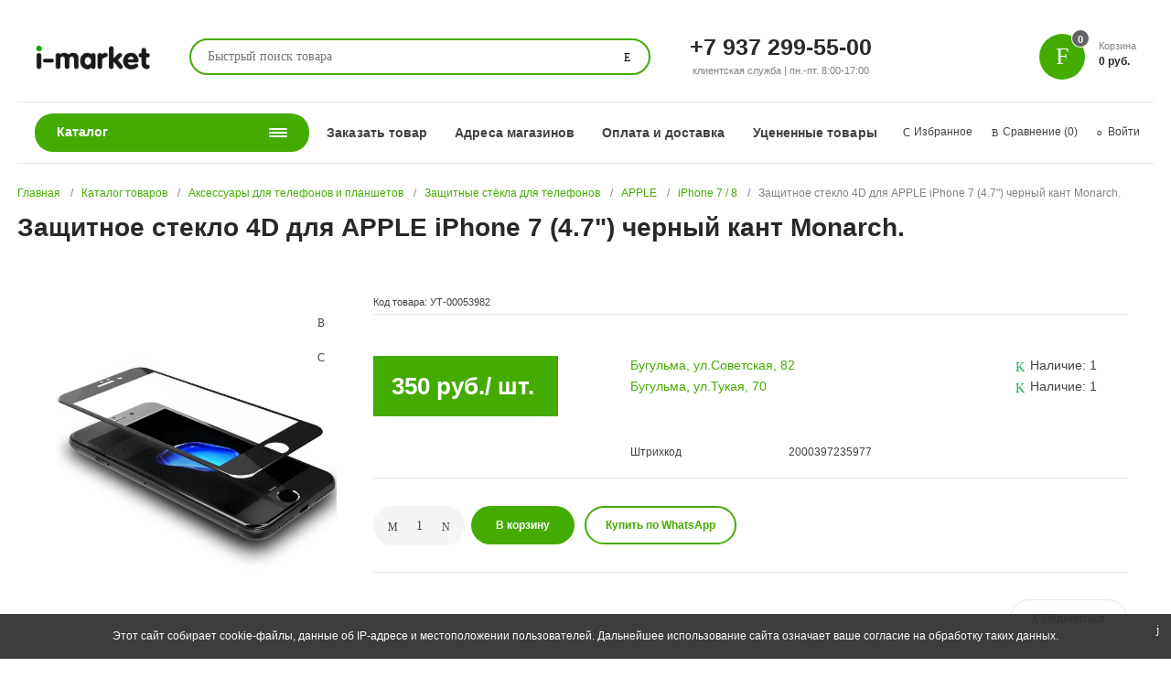

--- FILE ---
content_type: text/html; charset=UTF-8
request_url: https://i-market.shop/catalog/aksessuary_dlya_telefonov_i_planshetov/zashchitnye_styekla_dlya_telefonov/apple/iphone_7_8_1/5945/
body_size: 51484
content:
<!DOCTYPE html>
<html xmlns="http://www.w3.org/1999/xhtml" lang="ru">
<head>
<title>Защитное стекло 4D для APPLE iPhone 7 (4.7&quot;) черный кант Monarch.</title>
<meta http-equiv="X-UA-Compatible" content="IE=edge">
<meta name="viewport" content="width=device-width, initial-scale=1.0, minimum-scale=1.0, maximum-scale=1.0, user-scalable=no">
<meta name="HandheldFriendly" content="true"/>
<meta name="format-detection" content="telephone=no">
<meta http-equiv="Content-Type" content="text/html; charset=UTF-8"/>
<meta name="keywords" content="Защитное стекло 4D для APPLE iPhone 7 (4.7&amp;quot;) черный кант Monarch., купить Защитное стекло 4D для APPLE iPhone 7 (4.7&amp;quot;) черный кант Monarch., Защитное стекло 4D для APPLE iPhone 7 (4.7&amp;quot;) черный кант Monarch. цена, iPhone 7 / 8"/>
<meta name="description" content="Защитное стекло 4D для APPLE iPhone 7 (4.7&amp;quot;) черный кант Monarch. купить по доступной цене в интернет магазине i-market. iPhone 7 / 8 в наличии. Большой ассортимент. Доставка по всей России"/>
<script data-skip-moving="true">(function(w,d,n){var cl="bx-core";var ht=d.documentElement;var htc=ht?ht.className:undefined;if(htc===undefined||htc.indexOf(cl)!==-1){return;}var ua=n.userAgent;if(/(iPad;)|(iPhone;)/i.test(ua)){cl+=" bx-ios";}else if(/Windows/i.test(ua)){cl+=' bx-win';}else if(/Macintosh/i.test(ua)){cl+=" bx-mac";}else if(/Linux/i.test(ua)&&!/Android/i.test(ua)){cl+=" bx-linux";}else if(/Android/i.test(ua)){cl+=" bx-android";}cl+=(/(ipad|iphone|android|mobile|touch)/i.test(ua)?" bx-touch":" bx-no-touch");cl+=w.devicePixelRatio&&w.devicePixelRatio>=2?" bx-retina":" bx-no-retina";if(/AppleWebKit/.test(ua)){cl+=" bx-chrome";}else if(/Opera/.test(ua)){cl+=" bx-opera";}else if(/Firefox/.test(ua)){cl+=" bx-firefox";}ht.className=htc?htc+" "+cl:cl;})(window,document,navigator);</script>
<link href="/bitrix/js/A.ui,,_design-tokens,,_dist,,_ui.design-tokens.css,,q171852226826358+ui,,_fonts,,_opensans,,_ui.font.opensans.css,,q16813667922555+main,,_popup,,_dist,,_main.popup.bundle.css,,q175266806031694+main,,_loader,,_dist,,_loader.bundle.css,,q15826954852425+main,,_core,,_css,,_core_viewer.css,,q172372480961330+ui,,_entity-selector,,_dist,,_entity-selector.bundle.css,,q175819248924725+ui,,_design-tokens,,_air,,_dist,,_air-design-tokens.css,,q1758192494115751+ui,,_icon-set,,_icon-base.css,,q17526681831830+ui,,_icon-set,,_actions,,_style.css,,q175266818320996+ui,,_icon-set,,_main,,_style.css,,q175266818380627+ui,,_icon-set,,_outline,,_style.css,,q1758192489104096+main,,_sidepanel,,_dist,,_side-panel.bundle.css,,q175819250023027,Mcc.JodEX2OUh1.css.pagespeed.cf.WlFfT_UQ1x.css" type="text/css" rel="stylesheet"/>
<style>/* eslint-disable */
.ui-selector-footer-default.ui-selector-footer-long-text {
  height: auto;
  padding: 4px 18px;
  white-space: normal;
}

.ui-selector-footer-lock.tariff-lock {
	margin-left: 5px;
	align-self: center;
	cursor: pointer;
}

.tariff-lock {
	display: inline-block;
	min-height: 12px;
	width: 9px;
	margin: 0 2px;
	line-height: inherit;
	vertical-align: inherit;
	position: relative;
	background: url([data-uri]) no-repeat center;
}
//# sourceMappingURL=sonet-entity-selector.bundle.css.map</style>
<link href="/A.bitrix,,_js,,_ui,,_switcher,,_dist,,_ui.switcher.bundle.css,,q17526681837550+bitrix,,_js,,_ui,,_cnt,,_ui.cnt.css,,q17526681835220+bitrix,,_js,,_ui,,_cnt,,_dist,,_cnt.bundle.css,,q17526682246343+bitrix,,_js,,_ui,,_buttons,,_dist,,_ui.buttons.bundle.css,,q175819249481237+bitrix,,_js,,_main,,_core,,_css,,_core_date.css,,q168136684710481+bitrix,,_js,,_fileman,,_html_editor,,_html-editor.css,,q170996545066036+catalog,,_custom.css,,q1586624465122+bitrix,,_components,,_bitrix,,_main.post.form,,_templates,,_.default,,_style.css,,q174193567430089,Mcc.PrpcFPl8m5.css.pagespeed.cf.JDJJzogc08.css" type="text/css" rel="stylesheet"/>
<style data-template-style="true">html{line-height:1.15;-ms-text-size-adjust:100%;-webkit-text-size-adjust:100%}body{margin:0}article,aside,footer,header,nav,section{display:block}h1{font-size:2em;margin:.67em 0}figcaption,figure,main{display:block}figure{margin:1em 40px}hr{box-sizing:content-box;height:0;overflow:visible}pre{font-family:monospace,monospace;font-size:1em}a{background-color:transparent;-webkit-text-decoration-skip:objects}abbr[title]{border-bottom:none;text-decoration:underline;text-decoration:underline dotted}b,strong{font-weight:inherit}b,strong{font-weight:bolder}code,kbd,samp{font-family:monospace,monospace;font-size:1em}dfn{font-style:italic}mark{background-color:#ff0;color:#000}small{font-size:80%}sub,sup{font-size:75%;line-height:0;position:relative;vertical-align:baseline}sub{bottom:-.25em}sup{top:-.5em}audio,video{display:inline-block}audio:not([controls]){display:none;height:0}img{border-style:none}svg:not(:root){overflow:hidden}button,input,optgroup,select,textarea{font-family:sans-serif;font-size:100%;line-height:1.15;margin:0}button,input{overflow:visible}button,select{text-transform:none}button,html [type="button"],[type="reset"],[type="submit"]{-webkit-appearance:button}button::-moz-focus-inner,[type="button"]::-moz-focus-inner,[type="reset"]::-moz-focus-inner,[type="submit"]::-moz-focus-inner{border-style:none;padding:0}button:-moz-focusring,[type="button"]:-moz-focusring,[type="reset"]:-moz-focusring,[type="submit"]:-moz-focusring{outline:1px dotted ButtonText}fieldset{padding:.35em .75em .625em}legend{box-sizing:border-box;color:inherit;display:table;max-width:100%;padding:0;white-space:normal}progress{display:inline-block;vertical-align:baseline}textarea{overflow:auto}[type="checkbox"],[type="radio"]{box-sizing:border-box;padding:0}[type="number"]::-webkit-inner-spin-button,[type="number"]::-webkit-outer-spin-button{height:auto}[type="search"]{-webkit-appearance:textfield;outline-offset:-2px}[type="search"]::-webkit-search-cancel-button,[type="search"]::-webkit-search-decoration{-webkit-appearance:none}::-webkit-file-upload-button{-webkit-appearance:button;font:inherit}details,menu{display:block}summary{display:list-item}canvas{display:inline-block}template{display:none}[hidden]{display:none}</style>
<style data-template-style="true">@font-face{font-family:"Icon Custom";font-display:block;font-style:normal;font-weight:400;src:url(/bitrix/templates/magnet_s1/vendor/fonts/IconCustom/IconCustom.woff?v1.1.1.1) format("woff") , url(/bitrix/templates/magnet_s1/vendor/fonts/IconCustom/IconCustom.ttf?v1.1.1.1) format("truetype")}</style>
<style data-template-style="true">.owl-carousel,.owl-carousel .owl-item{-webkit-tap-highlight-color:transparent;position:relative}.owl-carousel{display:none;width:100%;z-index:1}.owl-carousel .owl-stage{position:relative;-ms-touch-action:pan-Y;-moz-backface-visibility:hidden}.owl-carousel .owl-stage:after{content:".";display:block;clear:both;visibility:hidden;line-height:0;height:0}.owl-carousel .owl-stage-outer{position:relative;overflow:hidden;-webkit-transform:translate3d(0,0,0)}.owl-carousel .owl-item,.owl-carousel .owl-wrapper{-webkit-backface-visibility:hidden;-moz-backface-visibility:hidden;-ms-backface-visibility:hidden;-webkit-transform:translate3d(0,0,0);-moz-transform:translate3d(0,0,0);-ms-transform:translate3d(0,0,0)}.owl-carousel .owl-item{min-height:1px;float:left;-webkit-backface-visibility:hidden;-webkit-touch-callout:none}.owl-carousel .owl-item img{display:block;width:100%}.owl-carousel .owl-dots.disabled,.owl-carousel .owl-nav.disabled{display:none}.no-js .owl-carousel,.owl-carousel.owl-loaded{display:block}.owl-carousel .owl-dot,.owl-carousel .owl-nav .owl-next,.owl-carousel .owl-nav .owl-prev{cursor:pointer;cursor:hand;-webkit-user-select:none;-khtml-user-select:none;-moz-user-select:none;-ms-user-select:none;user-select:none}.owl-carousel.owl-loading{opacity:0;display:block}.owl-carousel.owl-hidden{opacity:0}.owl-carousel.owl-refresh .owl-item{visibility:hidden}.owl-carousel.owl-drag .owl-item{-webkit-user-select:none;-moz-user-select:none;-ms-user-select:none;user-select:none}.owl-carousel.owl-grab{cursor:move;cursor:grab}.owl-carousel.owl-rtl{direction:rtl}.owl-carousel.owl-rtl .owl-item{float:right}.owl-carousel .animated{animation-duration:1s;animation-fill-mode:both}.owl-carousel .owl-animated-in{z-index:0}.owl-carousel .owl-animated-out{z-index:1}.owl-carousel .fadeOut{animation-name:fadeOut}@keyframes fadeOut{0%{opacity:1}100%{opacity:0}}.owl-height{transition:height .5s ease-in-out}.owl-carousel .owl-item .owl-lazy{opacity:0;transition:opacity .4s ease}.owl-carousel .owl-item img.owl-lazy{transform-style:preserve-3d}.owl-carousel .owl-video-wrapper{position:relative;height:100%;background:#000}.owl-carousel .owl-video-play-icon{position:absolute;height:80px;width:80px;left:50%;top:50%;margin-left:-40px;margin-top:-40px;background:url(/bitrix/templates/magnet_s1/vendor/owlcarousel/owl.video.play.png) no-repeat;cursor:pointer;z-index:1;-webkit-backface-visibility:hidden;transition:transform .1s ease}.owl-carousel .owl-video-play-icon:hover{-ms-transform:scale(1.3,1.3);transform:scale(1.3,1.3)}.owl-carousel .owl-video-playing .owl-video-play-icon,.owl-carousel .owl-video-playing .owl-video-tn{display:none}.owl-carousel .owl-video-tn{opacity:0;height:100%;background-position:center center;background-repeat:no-repeat;background-size:contain;transition:opacity .4s ease}.owl-carousel .owl-video-frame{position:relative;z-index:1;height:100%;width:100%}.owl-carousel{touch-action:manipulation}</style>
<link href="/bitrix/templates/magnet_s1/vendor/custom-bootstrap/bootstrap.min.css,q158269548351605.pagespeed.ce.SasFRp30BG.css" type="text/css" data-template-style="true" rel="stylesheet"/>
<style data-template-style="true">.lb-loader,.lightbox{text-align:center;line-height:0}body:after{content:url(/bitrix/templates/magnet_s1/vendor/lightbox/images/close.png) url(/bitrix/templates/magnet_s1/vendor/lightbox/images/loading.gif) url(/bitrix/templates/magnet_s1/vendor/lightbox/images/prev.png) url(/bitrix/templates/magnet_s1/vendor/lightbox/images/next.png);display:none}.lb-dataContainer:after,.lb-outerContainer:after{content:"";clear:both}body.lb-disable-scrolling{overflow:hidden}.lightboxOverlay{position:absolute;top:0;left:0;z-index:9999;background-color:#000;filter:alpha(Opacity=80);opacity:.8;display:none}.lightbox{position:absolute;left:0;width:100%;z-index:10000;font-weight:400}.lightbox .lb-image{display:block;height:auto;max-width:inherit;max-height:none;border-radius:3px;border:4px solid #fff}.lightbox a img{border:none}.lb-outerContainer{position:relative;width:250px;height:250px;margin:0 auto;border-radius:4px;background-color:#fff}.lb-loader,.lb-nav{position:absolute;left:0}.lb-outerContainer:after{display:table}.lb-loader{top:43%;height:25%;width:100%}.lb-cancel{display:block;width:32px;height:32px;margin:0 auto;background:url(/bitrix/templates/magnet_s1/vendor/lightbox/images/loading.gif) no-repeat}.lb-nav{top:0;height:100%;width:100%;z-index:10}.lb-container>.nav{left:0}.lb-nav a{outline:0;background-image:url([data-uri])}.lb-next,.lb-prev{height:100%;cursor:pointer;display:block}.lb-nav a.lb-prev{width:34%;left:0;float:left;background:url(/bitrix/templates/magnet_s1/vendor/lightbox/images/prev.png) left 48% no-repeat;filter:alpha(Opacity=0);opacity:0;-webkit-transition:opacity .6s;-moz-transition:opacity .6s;-o-transition:opacity .6s;transition:opacity .6s}.lb-nav a.lb-prev:hover{filter:alpha(Opacity=100);opacity:1}.lb-nav a.lb-next{width:64%;right:0;float:right;background:url(/bitrix/templates/magnet_s1/vendor/lightbox/images/next.png) right 48% no-repeat;filter:alpha(Opacity=0);opacity:0;-webkit-transition:opacity .6s;-moz-transition:opacity .6s;-o-transition:opacity .6s;transition:opacity .6s}.lb-nav a.lb-next:hover{filter:alpha(Opacity=100);opacity:1}.lb-dataContainer{margin:0 auto;padding-top:5px;width:100%;-moz-border-radius-bottomleft:4px;-webkit-border-bottom-left-radius:4px;border-bottom-left-radius:4px;-moz-border-radius-bottomright:4px;-webkit-border-bottom-right-radius:4px;border-bottom-right-radius:4px}.lb-dataContainer:after{display:table}.lb-data{padding:0 4px;color:#ccc}.lb-data .lb-details{width:85%;float:left;text-align:left;line-height:1.1em}.lb-data .lb-caption{font-size:13px;font-weight:700;line-height:1em}.lb-data .lb-caption a{color:#4ae}.lb-data .lb-number{display:block;clear:left;padding-bottom:1em;font-size:12px;color:#999}.lb-data .lb-close{display:block;float:right;width:30px;height:30px;background:url(/bitrix/templates/magnet_s1/vendor/lightbox/images/close.png) top right no-repeat;text-align:right;outline:0;filter:alpha(Opacity=70);opacity:.7;-webkit-transition:opacity .2s;-moz-transition:opacity .2s;-o-transition:opacity .2s;transition:opacity .2s}.lb-data .lb-close:hover{cursor:pointer;filter:alpha(Opacity=100);opacity:1}</style>
<style data-template-style="true">.scroll-wrapper{overflow:hidden!important;padding:0!important;position:relative}.scroll-wrapper>.scroll-content{border:none!important;box-sizing:content-box!important;height:auto;left:0;margin:0;max-height:none;max-width:none!important;overflow:scroll!important;padding:0;position:relative!important;top:0;width:auto!important}.scroll-wrapper>.scroll-content::-webkit-scrollbar{height:0;width:0}.scroll-element{display:none}.scroll-element,.scroll-element div{box-sizing:content-box}.scroll-element.scroll-x.scroll-scrollx_visible,.scroll-element.scroll-y.scroll-scrolly_visible{display:block}.scroll-element .scroll-bar,.scroll-element .scroll-arrow{cursor:default}.scroll-textarea{border:1px solid #ccc;border-top-color:#999}.scroll-textarea>.scroll-content{overflow:hidden!important}.scroll-textarea>.scroll-content>textarea{border:none!important;box-sizing:border-box;height:100%!important;margin:0;max-height:none!important;max-width:none!important;overflow:scroll!important;outline:none;padding:2px;position:relative!important;top:0;width:100%!important}.scroll-textarea>.scroll-content>textarea::-webkit-scrollbar{height:0;width:0}.scrollbar-inner{max-height:100%}.scrollbar-inner>.scroll-element,.scrollbar-inner>.scroll-element div{border:none;margin:0;padding:0;position:absolute;z-index:10}.scrollbar-inner>.scroll-element div{display:block;height:100%;left:0;top:0;width:100%}.scrollbar-inner>.scroll-element.scroll-x{bottom:2px;height:4px;left:0;width:100%}.scrollbar-inner>.scroll-element.scroll-y{height:100%;right:2px;top:0;width:4px}.scrollbar-inner>.scroll-element .scroll-element_outer{overflow:hidden}.scrollbar-inner>.scroll-element .scroll-element_outer,.scrollbar-inner>.scroll-element .scroll-element_track,.scrollbar-inner>.scroll-element .scroll-bar{-webkit-border-radius:8px;-moz-border-radius:8px;border-radius:8px}.scrollbar-inner>.scroll-element .scroll-bar{background-color:#e1e1e6}.scrollbar-inner>.scroll-element:hover .scroll-bar{background-color:#919191}.scrollbar-inner>.scroll-element.scroll-draggable .scroll-bar{background-color:#919191}.scrollbar-inner>.scroll-element.scroll-x.scroll-scrolly_visible .scroll-element_track{left:-12px}.scrollbar-inner>.scroll-element.scroll-y.scroll-scrollx_visible .scroll-element_track{top:-12px}.scrollbar-inner>.scroll-element.scroll-x.scroll-scrolly_visible .scroll-element_size{left:-12px}.scrollbar-inner>.scroll-element.scroll-y.scroll-scrollx_visible .scroll-element_size{top:-12px}.scrollbar-inner.show-on-hover .scroll-element.scroll-y.scroll-scrolly_visible{display:none}.scrollbar-inner.show-on-hover:hover .scroll-element.scroll-y.scroll-scrolly_visible{display:block}body.firefox-macos .scrollbar-inner{overflow-y:scroll!important}body.firefox-macos .catalog-menu nav .list{overflow-y:visible!important}body.firefox-macos .catalog-menu.open:not(.open-on-hover) nav .list,
body.firefox-macos .catalog-menu.open-on-hover .content:hover nav .list {box-shadow:none}</style>
<style data-template-style="true">.YouTubePopUp-Wrap{position:fixed;width:100%;height:100%;background-color:#000;background-color:rgba(0,0,0,.8);top:0;left:0;z-index:9999999999999}.YouTubePopUp-animation{opacity:0;-webkit-animation-duration:.5s;animation-duration:.5s;-webkit-animation-fill-mode:both;animation-fill-mode:both;-webkit-animation-name:YouTubePopUp;animation-name:YouTubePopUp}@-webkit-keyframes YouTubePopUp{0%{opacity:0}100%{opacity:1}}@keyframes YouTubePopUp{0%{opacity:0}100%{opacity:1}}body.logged-in .YouTubePopUp-Wrap{top:32px;z-index:99998}.YouTubePopUp-Content{max-width:680px;display:block;margin:0 auto;height:100%;position:relative}.YouTubePopUp-Content iframe{max-width:100%!important;width:100%!important;display:block!important;height:480px!important;border:none!important;position:absolute;top:0;bottom:0;margin:auto 0}.YouTubePopUp-Hide{-webkit-animation-duration:.5s;animation-duration:.5s;-webkit-animation-fill-mode:both;animation-fill-mode:both;-webkit-animation-name:YouTubePopUpHide;animation-name:YouTubePopUpHide}@-webkit-keyframes YouTubePopUpHide{0%{opacity:1}100%{opacity:0}}@keyframes YouTubePopUpHide{0%{opacity:1}100%{opacity:0}}.YouTubePopUp-Close{position:absolute;top:0;cursor:pointer;bottom:528px;right:0;margin:auto 0;width:24px;height:24px;background:url(/bitrix/templates/magnet_s1/vendor/youtube-popup/close.svg) no-repeat;background-size:24px 24px;-webkit-background-size:24px 24px;-moz-background-size:24px 24px;-o-background-size:24px 24px}.YouTubePopUp-Close:hover{opacity:.5}@media all and (max-width:768px) and (min-width:10px){.YouTubePopUp-Content{max-width:90%}}@media all and (max-width:600px) and (min-width:10px){.YouTubePopUp-Content iframe{height:320px!important}.YouTubePopUp-Close{bottom:362px}}@media all and (max-width:480px) and (min-width:10px){.YouTubePopUp-Content iframe{height:220px!important}.YouTubePopUp-Close{bottom:262px}}</style>
<link href="/bitrix/templates/magnet_s1/vendor/jquery/A.jquery-ui.min.css,q158269548315418.pagespeed.cf.cKtmoZJRO6.css" type="text/css" data-template-style="true" rel="stylesheet"/>
<link href="/bitrix/templates/magnet_s1/vendor/swiper/A.swiper.min.css,q169685847813667.pagespeed.cf.xekY-bWvu-.css" type="text/css" data-template-style="true" rel="stylesheet"/>
<link href="/bitrix/panel/main/A.popup.css,q168136685522696.pagespeed.cf.T8_oGQKZhU.css" type="text/css" data-template-style="true" rel="stylesheet"/>
<style data-template-style="true">@font-face{font-family:"Roboto";font-display:block;font-style:normal;font-weight:400;src:local('Roboto') , local('Roboto-Regular') , url(/bitrix/templates/magnet_s1/vendor/fonts/Roboto/RobotoRegular/RobotoRegular.woff2) format("woff2") , url(/bitrix/templates/magnet_s1/vendor/fonts/Roboto/RobotoRegular/RobotoRegular.woff) format("woff") , url(/bitrix/templates/magnet_s1/vendor/fonts/Roboto/RobotoRegular/RobotoRegular.ttf) format("truetype")}@font-face{font-family:"Roboto";font-display:block;font-style:italic;font-weight:400;src:local('Roboto Italic') , local('Roboto-Italic') , url(/bitrix/templates/magnet_s1/vendor/fonts/Roboto/RobotoItalic/RobotoItalic.woff2) format("woff2") , url(/bitrix/templates/magnet_s1/vendor/fonts/Roboto/RobotoItalic/RobotoItalic.woff) format("woff") , url(/bitrix/templates/magnet_s1/vendor/fonts/Roboto/RobotoItalic/RobotoItalic.ttf) format("truetype")}@font-face{font-family:"Roboto";font-display:block;font-style:normal;font-weight:300;src:local('Roboto Light') , local('Roboto-Light') , url(/bitrix/templates/magnet_s1/vendor/fonts/Roboto/RobotoLight/RobotoLight.woff2) format("woff2") , url(/bitrix/templates/magnet_s1/vendor/fonts/Roboto/RobotoLight/RobotoLight.woff) format("woff") , url(/bitrix/templates/magnet_s1/vendor/fonts/Roboto/RobotoLight/RobotoLight.ttf) format("truetype")}@font-face{font-family:"Roboto";font-display:block;font-style:normal;font-weight:500;src:local('Roboto Medium') , local('Roboto-Medium') , url(/bitrix/templates/magnet_s1/vendor/fonts/Roboto/RobotoMedium/RobotoMedium.woff2) format("woff2") , url(/bitrix/templates/magnet_s1/vendor/fonts/Roboto/RobotoMedium/RobotoMedium.woff) format("woff") , url(/bitrix/templates/magnet_s1/vendor/fonts/Roboto/RobotoMedium/RobotoMedium.ttf) format("truetype")}@font-face{font-family:"Roboto";font-display:block;font-style:normal;font-weight:700;src:local('Roboto Bold') , local('Roboto-Bold') , url(/bitrix/templates/magnet_s1/vendor/fonts/Roboto/RobotoBold/RobotoBold.woff2) format("woff2") , url(/bitrix/templates/magnet_s1/vendor/fonts/Roboto/RobotoBold/RobotoBold.woff) format("woff") , url(/bitrix/templates/magnet_s1/vendor/fonts/Roboto/RobotoBold/RobotoBold.ttf) format("truetype")}</style>
<link href="/bitrix/templates/magnet_s1/less_compile/A.template_styles_s1_6a75ebbc28d30be6b3df2434b3d60408.css,q1766474919672907.pagespeed.cf.1TbPTPtlyH.css" type="text/css" data-template-style="true" rel="stylesheet"/>
<style data-template-style="true">msw.ya-td.price{background:none;color:#404040!important}.yd-widget-container{max-width:600px}.catalog .categories .category-wrap{width:auto;margin:0 5px 5px 0}.main-catalog.catalog .categories .category-wrap{width: calc(100%/6 - 5px);margin:0 5px 5px 0;background:none!important}.catalog .category{background-color:#44ab01}.main-catalog.catalog .category,.main-catalog.catalog .categories .category-wrap{background:none}.catalog .category .text .name{color:#fff;padding:5px 10px}.catalog .category .text .name:hover{color:#000}.main-catalog.catalog .category .text .name{color:#000;padding:5px 10px}.main-catalog.catalog .category .text .name:hover{color:#000}.contacts .offices .items .item{width:100%}.contacts .offices .items .item .office-info .address a{color:#222}@media (max-width:767px){.catalog .categories .category-wrap{width:100%}}@media (max-width:576px){h1{font-size:1.1em!important}}.order__shops-btn{position:fixed;right:6%;bottom:10%;width:186px;height:50px;padding:12px;text-align:center;line-height:26px;z-index:80;background:#44ab01;color:#fff;border-radius:40px;border:1px solid transparent;transition:.3s;box-sizing:border-box}.order__shops-btn:hover{background:#fff;color:#44ab01;border-color:#44ab01}</style>
<style data-template-style="true">body{}.input-container .label{color:#000}.btn.buy-one-click.transparent{display:none!important}.mobile__tel{display:none}@media (max-width:500px){.mobile__tel{display:block}}@media (pointer:coarse) and (max-width:767px){.product-card .hover-content .product-item-button-container .btn.order-btn{position:relative;left:28%;top:-35px;display:block;width:40px;height:40px;padding:0;background-repeat:no-repeat;background-position:8px center;background-size:23px}.main-category .product-card .hover-content .product-item-button-container .btn.order-btn{left:60px}.catalog .product-card .hover-content .product-item-button-container .btn.order-btn{left:21%;top:-18px}.product-card .hover-content .product-item-button-container .btn.order-btn::before,.product-card .hover-content .product-item-button-container .btn.order-btn::after{top:16px;left:17px;width:7px}}@media (pointer:coarse) and (max-width:380px){.catalog .product-card .hover-content .product-item-button-container .btn.order-btn{left:9%;top:-18px}}.measure{display:none}.product-card .hover-content .product-item-button-container .btn.detail{display:none!important}.product-card{min-width:180px}.products-list{gap:9px}</style>
<script type="extension/settings" data-extension="currency.currency-core">{"region":"ru"}</script>
<script type="extension/settings" data-extension="ui.entity-selector">{"extensions":["bizproc.entity-selector","catalog.entity-selector","highloadblock.entity-selector","landing.entity-selector","seo.entity-selector","socialnetwork.entity-selector"]}</script>
<script type="extension/settings" data-extension="bizproc.entity-selector">{"entities":[{"id":"bizproc-template","options":{"dynamicLoad":true,"dynamicSearch":true}},{"id":"bizproc-script-template","options":{"dynamicLoad":true,"dynamicSearch":true}},{"id":"bizproc-automation-template","options":{"dynamicLoad":true,"dynamicSearch":true}}]}</script>
<script type="extension/settings" data-extension="catalog.entity-selector">{"entities":[{"id":"product","options":{"dynamicLoad":true,"dynamicSearch":true,"searchFields":[{"name":"supertitle","type":"string","system":true},{"name":"SEARCH_PROPERTIES","type":"string"},{"name":"PREVIEW_TEXT","type":"string"},{"name":"DETAIL_TEXT","type":"string"},{"name":"PARENT_NAME","type":"string"},{"name":"PARENT_SEARCH_PROPERTIES","type":"string"},{"name":"PARENT_PREVIEW_TEXT","type":"string"},{"name":"PARENT_DETAIL_TEXT","type":"string"}],"itemOptions":{"default":{"avatar":"\/bitrix\/js\/catalog\/entity-selector\/src\/images\/product.svg","captionOptions":{"fitContent":true,"maxWidth":150}}}}},{"id":"product_variation","options":{"dynamicLoad":false,"dynamicSearch":true,"searchFields":[{"name":"supertitle","type":"string","system":true},{"name":"SEARCH_PROPERTIES","type":"string"},{"name":"PREVIEW_TEXT","type":"string"},{"name":"DETAIL_TEXT","type":"string"},{"name":"PARENT_NAME","type":"string"},{"name":"PARENT_SEARCH_PROPERTIES","type":"string"},{"name":"PARENT_PREVIEW_TEXT","type":"string"},{"name":"PARENT_DETAIL_TEXT","type":"string"}],"itemOptions":{"default":{"avatar":"\/bitrix\/js\/catalog\/entity-selector\/src\/images\/product.svg","captionOptions":{"fitContent":true,"maxWidth":150}}}}},{"id":"variation","options":{"dynamicLoad":true,"dynamicSearch":true,"searchFields":[{"name":"supertitle","type":"string","system":true},{"name":"SEARCH_PROPERTIES","type":"string"},{"name":"PREVIEW_TEXT","type":"string"},{"name":"DETAIL_TEXT","type":"string"},{"name":"PARENT_NAME","type":"string"},{"name":"PARENT_SEARCH_PROPERTIES","type":"string"},{"name":"PARENT_PREVIEW_TEXT","type":"string"},{"name":"PARENT_DETAIL_TEXT","type":"string"}],"itemOptions":{"default":{"avatar":"\/bitrix\/js\/catalog\/entity-selector\/src\/images\/product.svg","captionOptions":{"fitContent":true,"maxWidth":150}}}}},{"id":"store","options":{"itemOptions":{"default":{"avatar":"\/bitrix\/js\/catalog\/entity-selector\/src\/images\/store.svg"}}}},{"id":"dynamic","options":{"itemOptions":{"default":{"avatar":"\/bitrix\/js\/catalog\/entity-selector\/src\/images\/dynamic.svg"}}}},{"id":"agent-contractor-product-variation","options":{"dynamicLoad":true,"dynamicSearch":true,"searchFields":[{"name":"supertitle","type":"string","system":true},{"name":"SEARCH_PROPERTIES","type":"string"},{"name":"PREVIEW_TEXT","type":"string"},{"name":"DETAIL_TEXT","type":"string"},{"name":"PARENT_NAME","type":"string"},{"name":"PARENT_SEARCH_PROPERTIES","type":"string"},{"name":"PARENT_PREVIEW_TEXT","type":"string"},{"name":"PARENT_DETAIL_TEXT","type":"string"}],"itemOptions":{"default":{"avatar":"\/bitrix\/js\/catalog\/entity-selector\/src\/images\/product.svg","captionOptions":{"fitContent":true,"maxWidth":150}}}}},{"id":"agent-contractor-section","options":{"dynamicLoad":true,"dynamicSearch":true,"searchFields":[{"name":"supertitle","type":"string","system":true},{"name":"SEARCH_PROPERTIES","type":"string"},{"name":"PREVIEW_TEXT","type":"string"},{"name":"DETAIL_TEXT","type":"string"},{"name":"PARENT_NAME","type":"string"},{"name":"PARENT_SEARCH_PROPERTIES","type":"string"},{"name":"PARENT_PREVIEW_TEXT","type":"string"},{"name":"PARENT_DETAIL_TEXT","type":"string"}],"itemOptions":{"default":{"avatar":"\/bitrix\/js\/catalog\/entity-selector\/src\/images\/product.svg","captionOptions":{"fitContent":true,"maxWidth":150}}},"tagOptions":{"default":{"textColor":"#535c69","bgColor":"#d2f95f"}}}}]}</script>
<script type="extension/settings" data-extension="highloadblock.entity-selector">{"entities":[{"id":"highloadblock-element","options":{"dynamicLoad":true,"dynamicSearch":true}}]}</script>
<script type="extension/settings" data-extension="landing.entity-selector">{"entities":[{"id":"landing","options":{"itemOptions":{"default":{"avatarOptions":{"bgSize":"cover"}},"folder":{"avatar":"\/bitrix\/js\/landing\/entity-selector\/src\/images\/icon-folder.svg"}},"dynamicLoad":true,"dynamicSearch":true}}]}</script>
<script type="extension/settings" data-extension="socialnetwork.entity-selector">{"entities":[{"id":"user","options":{"dynamicLoad":true,"dynamicSearch":true,"searchFields":[{"name":"position","type":"string"},{"name":"email","type":"email"}],"searchCacheLimits":["^[=_0-9a-z+~\u0027!\\$\u0026*^`|\\#%\\\/?{}-]+(\\.[=_0-9a-z+~\u0027!\\$\u0026*^`|\\#%\\\/?{}-]+)*@"],"badgeOptions":[{"title":"В отпуске","bgColor":"#b4f4e6","textColor":"#27a68a","conditions":{"isOnVacation":true}},{"title":"Приглашен","textColor":"#23a2ca","bgColor":"#dcf6fe","conditions":{"invited":true}}],"itemOptions":{"default":{"avatar":"\/bitrix\/js\/socialnetwork\/entity-selector\/src\/images\/default-user.svg","link":"\/company\/personal\/user\/#id#\/","linkTitle":"о сотруднике"},"extranet":{"textColor":"#ca8600","avatar":"\/bitrix\/js\/socialnetwork\/entity-selector\/src\/images\/extranet-user.svg","badges":[{"title":"Экстранет","textColor":"#bb8412","bgColor":"#fff599"}]},"email":{"textColor":"#ca8600","avatar":"\/bitrix\/js\/socialnetwork\/entity-selector\/src\/images\/email-user.svg","badges":[{"title":"Гость","textColor":"#bb8412","bgColor":"#fff599"}]},"inactive":{"badges":[{"title":"Уволен","textColor":"#828b95","bgColor":"#eaebec"}]},"integrator":{"badges":[{"title":"Интегратор","textColor":"#668d13","bgColor":"#e6f4b9"}]},"collaber":{"avatar":"\/bitrix\/js\/socialnetwork\/entity-selector\/src\/images\/collaber-user.svg","textColor":"#19CC45","avatarOptions":{"outline":"1px solid #19CC45","border":"2px solid #fff","outlineOffset":"-1px"}}},"tagOptions":{"default":{"textColor":"#1066bb","bgColor":"#bcedfc","avatar":"\/bitrix\/js\/socialnetwork\/entity-selector\/src\/images\/default-tag-user.svg"},"extranet":{"textColor":"#a9750f","bgColor":"#ffec91","avatar":"\/bitrix\/js\/socialnetwork\/entity-selector\/src\/images\/extranet-user.svg"},"email":{"textColor":"#a26b00","bgColor":"#ffec91","avatar":"\/bitrix\/js\/socialnetwork\/entity-selector\/src\/images\/email-user.svg"},"inactive":{"textColor":"#5f6670","bgColor":"#ecedef"},"collaber":{"textColor":"#1E8D36","bgColor":"#D4FDB0","avatar":"\/bitrix\/js\/socialnetwork\/entity-selector\/src\/images\/collaber-user.svg"}}}},{"id":"fired-user","options":{"dynamicLoad":true,"dynamicSearch":true,"searchFields":[{"name":"position","type":"string"},{"name":"email","type":"email"}],"searchCacheLimits":["^[=_0-9a-z+~\u0027!\\$\u0026*^`|\\#%\\\/?{}-]+(\\.[=_0-9a-z+~\u0027!\\$\u0026*^`|\\#%\\\/?{}-]+)*@"],"badgeOptions":[{"title":"В отпуске","bgColor":"#b4f4e6","textColor":"#27a68a","conditions":{"isOnVacation":true}},{"title":"Приглашен","textColor":"#23a2ca","bgColor":"#dcf6fe","conditions":{"invited":true}}],"itemOptions":{"default":{"avatar":"\/bitrix\/js\/socialnetwork\/entity-selector\/src\/images\/default-user.svg","link":"\/company\/personal\/user\/#id#\/","linkTitle":"о сотруднике"},"extranet":{"textColor":"#ca8600","avatar":"\/bitrix\/js\/socialnetwork\/entity-selector\/src\/images\/extranet-user.svg","badges":[{"title":"Экстранет","textColor":"#bb8412","bgColor":"#fff599"}]},"email":{"textColor":"#ca8600","avatar":"\/bitrix\/js\/socialnetwork\/entity-selector\/src\/images\/email-user.svg","badges":[{"title":"Гость","textColor":"#bb8412","bgColor":"#fff599"}]},"inactive":{"badges":[{"title":"Уволен","textColor":"#828b95","bgColor":"#eaebec"}]},"integrator":{"badges":[{"title":"Интегратор","textColor":"#668d13","bgColor":"#e6f4b9"}]},"collaber":{"avatar":"\/bitrix\/js\/socialnetwork\/entity-selector\/src\/images\/collaber-user.svg","textColor":"#19CC45","avatarOptions":{"outline":"1px solid #19CC45","border":"2px solid #fff","outlineOffset":"-1px"}}},"tagOptions":{"default":{"textColor":"#1066bb","bgColor":"#bcedfc","avatar":"\/bitrix\/js\/socialnetwork\/entity-selector\/src\/images\/default-tag-user.svg"},"extranet":{"textColor":"#a9750f","bgColor":"#ffec91","avatar":"\/bitrix\/js\/socialnetwork\/entity-selector\/src\/images\/extranet-user.svg"},"email":{"textColor":"#a26b00","bgColor":"#ffec91","avatar":"\/bitrix\/js\/socialnetwork\/entity-selector\/src\/images\/email-user.svg"},"inactive":{"textColor":"#5f6670","bgColor":"#ecedef"},"collaber":{"textColor":"#1E8D36","bgColor":"#D4FDB0","avatar":"\/bitrix\/js\/socialnetwork\/entity-selector\/src\/images\/collaber-user.svg"}}}},{"id":"project","options":{"dynamicLoad":true,"dynamicSearch":true,"itemOptions":{"default":{"avatar":"\/bitrix\/js\/socialnetwork\/entity-selector\/src\/images\/project.svg","link":"\/workgroups\/group\/#id#\/card\/","linkTitle":"о группе","supertitle":"Группа"},"extranet":{"avatar":"\/bitrix\/js\/socialnetwork\/entity-selector\/src\/images\/extranet-project.svg","textColor":"#ca8600","badges":[{"title":"Экстранет","textColor":"#bb8412","bgColor":"#fff599"}]},"collab":{"avatar":"\/bitrix\/js\/socialnetwork\/entity-selector\/src\/images\/collab-project.svg","textColor":"#00a94e","supertitle":"Коллаба","link":""}},"tagOptions":{"default":{"textColor":"#207976","bgColor":"#ade7e4"},"extranet":{"textColor":"#a9750f","bgColor":"#ffec91"}}}},{"id":"project-access-codes","options":{"dynamicLoad":true,"dynamicSearch":true,"itemOptions":{"default":{"avatar":"\/bitrix\/js\/socialnetwork\/entity-selector\/src\/images\/project.svg","link":"","linkTitle":"о группе","supertitle":"Группа"},"extranet":{"avatar":"\/bitrix\/js\/socialnetwork\/entity-selector\/src\/images\/extranet-project.svg","textColor":"#ca8600","badges":[{"title":"Экстранет","textColor":"#bb8412","bgColor":"#fff599"}]},"collab":{"avatar":"\/bitrix\/js\/socialnetwork\/entity-selector\/src\/images\/collab-project.svg","textColor":"#00a94e","supertitle":"Коллаба","link":""}},"tagOptions":{"default":{"textColor":"#207976","bgColor":"#ade7e4"},"extranet":{"textColor":"#a9750f","bgColor":"#ffec91"}}}},{"id":"meta-user","options":{"dynamicLoad":true,"dynamicSearch":false,"itemOptions":{"all-users":{"avatar":"\/bitrix\/js\/socialnetwork\/entity-selector\/src\/images\/meta-user-all.svg"},"other-users":{"avatar":"\/bitrix\/js\/socialnetwork\/entity-selector\/src\/images\/meta-user-other.svg"}},"tagOptions":{"all-users":{"textColor":"#5f6670","bgColor":"#dbf087","avatar":""},"other-users":{"textColor":"#5f6670","bgColor":"#dbf087","avatar":""}}}},{"id":"project-tag","options":{"dynamicLoad":true,"dynamicSearch":true,"itemOptions":{"default":{"avatar":"\/bitrix\/js\/socialnetwork\/entity-selector\/src\/images\/default-tag.svg"}}}}]}</script>
<script type="extension/settings" data-extension="main.date">{"formats":{"FORMAT_DATE":"DD.MM.YYYY","FORMAT_DATETIME":"DD.MM.YYYY HH:MI:SS","SHORT_DATE_FORMAT":"d.m.Y","MEDIUM_DATE_FORMAT":"j M Y","LONG_DATE_FORMAT":"j F Y","DAY_MONTH_FORMAT":"j F","DAY_SHORT_MONTH_FORMAT":"j M","SHORT_DAY_OF_WEEK_MONTH_FORMAT":"D, j F","SHORT_DAY_OF_WEEK_SHORT_MONTH_FORMAT":"D, j M","DAY_OF_WEEK_MONTH_FORMAT":"l, j F","FULL_DATE_FORMAT":"l, j F  Y","SHORT_TIME_FORMAT":"H:i","LONG_TIME_FORMAT":"H:i:s"}}</script>
<style>.edost_I2_L1 path{opacity:.1;stroke:var(--edost_color,#0087ff);stroke-width:24;stroke-linecap:round;animation:edost_I2_L1 1.2s linear infinite}@keyframes edost_I2_L1 { 0% { opacity: 1; } 100% { opacity: 0.1; } }:root{--edost_color:#27b}</style>
<link rel="apple-touch-icon" sizes="180x180" href="/upload/nextype.magnet/b90/b904714652f95da2e7283d4fb6ffa808.png">
<link rel="icon" type="image/png" sizes="192x192" href="/upload/nextype.magnet/b90/b904714652f95da2e7283d4fb6ffa808.png">
<link rel="icon" type="image/png" sizes="32x32" href="/upload/nextype.magnet/b90/b904714652f95da2e7283d4fb6ffa808.png">
<link rel="icon" type="image/png" sizes="16x16" href="/upload/nextype.magnet/b90/b904714652f95da2e7283d4fb6ffa808.png">
<meta name="msapplication-TileColor" content="#44ab01">
<meta name="theme-color" content="#ffffff">
<link rel="preload" href="/bitrix/templates/magnet_s1/vendor/fonts/IconCustom/IconCustom.woff?bae8bfcc98590264e0c2175171f16979" as="font" type="font/woff2" crossorigin="anonymous">
<link rel="preload" href="/bitrix/templates/magnet_s1/vendor/fonts/Roboto/RobotoRegular/RobotoRegular.woff2" as="font" type="font/woff2" crossorigin="anonymous">
<link rel="preload" href="/bitrix/templates/magnet_s1/vendor/fonts/Roboto/RobotoBold/RobotoBold.woff2" as="font" type="font/woff2" crossorigin="anonymous">
<script data-skip-moving='true' type='text/template' id='popup-basket-add'>
        <div class='popup-basket-add'>
        <div class='overflow'>
        <div class='box'>
        <a href='javascript:void(0)' data-close class='close'></a>
        <div class='title'>Товар добавлен в корзину</div>
        <a href='/personal/cart/' class='btn'>Оформить заказ</a>
        <a href='javascript:void(0)' class='btn transparent' data-close>Продолжить покупки</a>
        </div>
        </div>
        </div>
        </script>
<script data-skip-moving="true">window.arOptions={'phone_mask':'+7 (999) 999-99-99','use_phone_as_login':'N','basket_type':'STATIC','basket_show_popup':'Y','buy1click_enabled':'Y','fastview_enabled':'N','cookies_agreement_enabled':'Y','order_min_price':'0','regions_on_subdomains':'N','scroll_top_button':'Y','empty_image':'/bitrix/templates/magnet_s1/img/no-photo.png','ya_counter_id':'','grecaptcha':{'active':false,'type':'checkbox','key':'6LeMoZcUAAAAABYm6sZnweaBfx3xSvhebGvb0xRc','send':'0'}};</script>
<meta property="og:type" content="website"/>
<meta property="og:title" content="Защитное стекло 4D для APPLE iPhone 7 (4.7&quot;) черный кант Monarch."/>
<meta property="og:url" content="https://i-market.shop/catalog/aksessuary_dlya_telefonov_i_planshetov/zashchitnye_styekla_dlya_telefonov/apple/iphone_7_8_1/5945/"/>
<meta property="og:image" content="https://i-market.shop/upload/nextype.magnet/53b/53b601cc6b9180a46d12b2052bf7378b.png"/>
<meta property="og:description" content="Защитное стекло 4D для APPLE iPhone 7 (4.7&quot;) черный кант Monarch. купить по доступной цене в интернет магазине i-market. iPhone 7 / 8 в наличии. Большой ассортимент. Доставка по всей России"/>
<meta property="og:title" content="Защитное стекло 4D для APPLE iPhone 7 (4.7&amp;quot;) черный кант Monarch."/>
<meta property="og:description" content="Защитное стекло 4D для APPLE iPhone 7 (4.7&quot;) черный кант Monarch. купить по доступной цене в интернет магазине i-market. iPhone 7 / 8 в наличии. Большой ассорти..."/>
<meta property="og:url" content="https://i-market.shop/catalog/aksessuary_dlya_telefonov_i_planshetov/zashchitnye_styekla_dlya_telefonov/apple/iphone_7_8_1/5945/"/>
<meta property="og:type" content="website"/>
<meta property="og:site_name" content="i-market"/>
<meta property="og:image" content="https://i-market.shop/upload/iblock/8a3/mk01vwvqpm3wzyqoqrn3jmcgn9zto6f0.jpg"/>
<meta property="og:image:type" content="image/jpeg"/>
<meta property="og:image:width" content="208"/>
<meta property="og:image:height" content="224"/>
<style>@keyframes placeHolderShimmer {
                0% {
                    -webkit-transform: translateZ(0);
                    transform: translateZ(0);
                    background-position: -468px 0
                }
                to {
                    -webkit-transform: translateZ(0);
                    transform: translateZ(0);
                    background-position: 468px 0
                }
            }.skeleton-card{transition:all .3s ease-in-out;-webkit-backface-visibility:hidden}.skeleton-card.hidden{transition:all .3s ease-in-out;opacity:0;height:0;padding:0}.skeleton-bg{will-change:transform;animation:placeHolderShimmer 1s linear infinite forwards;-webkit-backface-visibility:hidden;background:#fff;background:linear-gradient(90deg,#fff 8%,#f5f5f5 18%,#fff 33%);background-size:800px 104px;height:100%;position:relative;box-sizing:border-box}.dark .skeleton-bg{background:linear-gradient(90deg,#353535 8%,#282828 18%,#353535 33%)}</style>
<style>.social-top{display:inline-block;vertical-align:middle;margin-left:10px}header .basket-container{margin-left:2.05%}@media (max-width:1270px){header .middle .basket-container{min-width:2.85%;margin-left:3.3%}header .middle .tel-container{width:150px;min-width:min-content;text-align:left}}</style></head>
<body class="sidebar-type4 width- mobile_1">
<div id="panel"></div>
<div class="wrapper">
<div class="through-banners header_before" data-helper="banners::right">
</div>
<header class="type3">
<div class="middle" data-helper="header::middle">
<div class="container">
<a href="javascript:void(0);" class="burger">
<svg viewBox="0 0 40 40" fill="none" xmlns="http://www.w3.org/2000/svg">
<path d="M5 6.6665H35V9.99984H5V6.6665ZM5 18.3332H25V21.6665H5V18.3332ZM5 29.9998H35V33.3332H5V29.9998Z" fill="#5855F3"/>
</svg>
</a>
<div class="logo" data-helper="header::logo">
<a href="/">
<img src="/upload/nextype.magnet/53b/53b601cc6b9180a46d12b2052bf7378b.png" alt="i-market" title="i-market">
</a> </div>
<div class="mobile__tel">
<a style="font-size: 13px!important;; color:black; font-weight:700;" href="tel:79372995500">+7 937 299-55-00</a>
<p style="color: #828282; text-align: center;font-weight: 400;font-size: 0.7em;margin: 0;  line-height: 1.1;"><br> пн.-пт. 8:00-17:00</p>
</div>
<div class="search" id="title-search">
<form action="/catalog/">
<input id="title-search-input" name="q" type="text" placeholder="Быстрый поиск товара">
<button type="submit" class="icon-custom"><span>Поиск</span></button>
</form>
</div>
<div class="tel-container" data-helper="header::phones">
<div class="tel">
<a style=" font-size: 1.6em!important; padding: 17px 12px 0;" href="tel:79372995500">+7 937 299-55-00</a>
<p style="color: #828282; text-align: center;font-weight: 400;font-size: 0.7em;margin: 0;">клиентская служба | пн.-пт. 8:00-17:00</p>
</div>
</div>
<div class="social-top">
<div class="whatsapp"><a href="https://wa.me/79372995500" target="_blank"></a></div>
<div class="telegram"><a href="https://t.me/i_market_shop" target="_blank"></a></div>
<div class="icon-max"><a href="https://max.ru/u/f9LHodD0cOJioax_ysymCWQzSM07igajpSI_bYMsCHPuphs21p-bXUImyqg" target="_blank"></a></div>
</div>
<div class="basket-container">
<a id="bx_basketFKauiI" href="/personal/cart/" class="basket-container-items">
<div class="basket-link icon-custom">
<span class="items-counter">0</span>
</div>
<div class="basket-text">
<div class="name">Корзина</div>
<div class="sum">0 руб.</div>
</div>
</a>
</div>
</div>
</div>
<div class="end-block"></div>
<div class="bottom">
<div class="container">
<nav class="header-catalog-menu open-on-hover">
<a href="javascript:void(0);" class="head" data-helper="aside::catalog::menu">
<span class="title">
Каталог </span>
<span class="burger-button">
<span></span>
<span></span>
<span></span>
<span></span>
</span>
</a>
<div class="scroll scrollbar-inner">
<ul class="list">
<li class="item has-sub">
<a href="/catalog/aksessuary_dlya_telefonov_i_planshetov/">
<span class="text">Аксессуары для телефонов и планшетов</span>
</a>
<div class="sub">
<div class="title">Аксессуары для телефонов и планшетов</div>
<ul class="items">
<li class="item">
<a href="/catalog/aksessuary_dlya_telefonov_i_planshetov/zashchitnye_plyenki_dlya_planshetov/">
<span class="img">
<img src="/upload/resize_cache/iblock/0d7/180_180_0/0d7126d06777a2606eeab62d62b50561.jpg" alt="Защитные плёнки для планшетов">
</span>
<span class="text">Защитные плёнки для планшетов</span>
</a>
</li>
<li class="item">
<a href="/catalog/aksessuary_dlya_telefonov_i_planshetov/zashchitnye_plyenki_dlya_telefonov/">
<span class="img">
<img src="/upload/resize_cache/iblock/34e/180_180_0/34e7b79064b7414278dd3ac6844a5143.jpg" alt="Защитные плёнки для телефонов">
</span>
<span class="text">Защитные плёнки для телефонов</span>
</a>
</li>
<li class="item">
<a href="/catalog/aksessuary_dlya_telefonov_i_planshetov/zashchitnye_styekla_dlya_planshetov/">
<span class="img">
<img src="/upload/resize_cache/iblock/080/180_180_0/080b8d1a04c401a19aa505b76a6b8796.jpg" alt="Защитные стёкла для планшетов">
</span>
<span class="text">Защитные стёкла для планшетов</span>
</a>
</li>
<li class="item">
<a href="/catalog/aksessuary_dlya_telefonov_i_planshetov/zashchitnye_styekla_dlya_telefonov/" class="active">
<span class="img">
<img src="/upload/resize_cache/iblock/bad/180_180_0/badf4f4543acc39b144964cef1733ff6.jpg" alt="Защитные стёкла для телефонов">
</span>
<span class="text">Защитные стёкла для телефонов</span>
</a>
</li>
<li class="item">
<a href="/catalog/aksessuary_dlya_telefonov_i_planshetov/prochie_aksessuary/">
<span class="img">
<img src="/upload/resize_cache/iblock/dbe/180_180_0/dbe1535235cbfe3a2e2bb5b268f63ad3.jpg" alt="Прочие аксессуары">
</span>
<span class="text">Прочие аксессуары</span>
</a>
</li>
<li class="item">
<a href="/catalog/aksessuary_dlya_telefonov_i_planshetov/chekhly_dlya_planshetov/">
<span class="img">
<img src="/upload/resize_cache/iblock/a92/180_180_0/a9257318b8e36706ad1cb4e0868c1096.jpg" alt="Чехлы для планшетов">
</span>
<span class="text">Чехлы для планшетов</span>
</a>
</li>
<li class="item">
<a href="/catalog/aksessuary_dlya_telefonov_i_planshetov/chekhly_dlya_telefonov/">
<span class="img">
<img src="/upload/resize_cache/iblock/4d6/180_180_0/4d6f1a065b117f80dccd23749b2b7412.jpg" alt="Чехлы для телефонов">
</span>
<span class="text">Чехлы для телефонов</span>
</a>
</li>
<li class="item">
<a href="/catalog/aksessuary_dlya_telefonov_i_planshetov/derzhateli/">
<span class="img">
<img src="/upload/resize_cache/iblock/86f/180_180_0/86fff8f6757ac4519ac838b344154fa4.jpg" alt="Держатели">
</span>
<span class="text">Держатели</span>
</a>
</li>
</ul>
<div class="banner">
<img data-lazy="mobile-off" data-src="/upload/uf/863/863861000ee56ac2ab3a24bf8c685154.jpg" alt="">
</div>
</div>
</li>
<li class="item has-sub">
<a href="/catalog/instrumenty_i_zapchasti/">
<span class="text">Инструменты и запчасти</span>
</a>
<div class="sub">
<div class="title">Инструменты и запчасти</div>
<ul class="items">
<li class="item">
<a href="/catalog/instrumenty_i_zapchasti/tachskriny/">
<span class="img">
<img src="/upload/resize_cache/iblock/fa3/180_180_0/fa3add3e4ced71a59769a32015c3bb50.jpg" alt="Тачскрины">
</span>
<span class="text">Тачскрины</span>
</a>
</li>
<li class="item">
<a href="/catalog/instrumenty_i_zapchasti/displei/">
<span class="img">
<img src="/upload/resize_cache/iblock/081/180_180_0/08149c05e4ac681a4f55af5b3eb66b54.jpg" alt="Дисплеи">
</span>
<span class="text">Дисплеи</span>
</a>
</li>
<li class="item">
<a href="/catalog/instrumenty_i_zapchasti/shleyfy/">
<span class="img">
<img src="/upload/resize_cache/iblock/53f/180_180_0/53f76ddf56c7465acdea3eea0dd90131.jpg" alt="Шлейфы">
</span>
<span class="text">Шлейфы</span>
</a>
</li>
<li class="item">
<a href="/catalog/instrumenty_i_zapchasti/kamery/">
<span class="img">
<img src="/upload/resize_cache/iblock/155/180_180_0/155f5bdf175ff2a0a496a33fb513419d.jpg" alt="Камеры">
</span>
<span class="text">Камеры</span>
</a>
</li>
<li class="item">
<a href="/catalog/instrumenty_i_zapchasti/knopki_dzhoystiki/">
<span class="img">
<img src="/upload/resize_cache/iblock/337/180_180_0/3378b5df0cc2f5d9b5fb0dda99d52864.jpg" alt="Кнопки, джойстики">
</span>
<span class="text">Кнопки, джойстики</span>
</a>
</li>
<li class="item">
<a href="/catalog/instrumenty_i_zapchasti/razemy_mikrofony/">
<span class="img">
<img src="/upload/resize_cache/iblock/7ab/180_180_0/7abc9dc870417372e2d9e0e529446e5f.jpg" alt="Разъемы">
</span>
<span class="text">Разъемы</span>
</a>
</li>
<li class="item">
<a href="/catalog/instrumenty_i_zapchasti/instrumenty/">
<span class="img">
<img src="/upload/resize_cache/iblock/9b3/180_180_0/9b314ebb4760c05eb8062e4d6afb654d.jpg" alt="Инструменты">
</span>
<span class="text">Инструменты</span>
</a>
</li>
<li class="item">
<a href="/catalog/instrumenty_i_zapchasti/klaviatury/">
<span class="img">
<img src="/upload/resize_cache/iblock/192/180_180_0/192e9fae5b601159d75a3d353de2f4e5.jpg" alt="Клавиатуры">
</span>
<span class="text">Клавиатуры</span>
</a>
</li>
<li class="item">
<a href="/catalog/instrumenty_i_zapchasti/zadnie_kryshki_korpusa/">
<span class="img">
<img src="/upload/resize_cache/iblock/358/180_180_0/3583f2d0831ddc667dfe9364762a49dc.jpg" alt="Задние крышки + корпуса">
</span>
<span class="text">Задние крышки + корпуса</span>
</a>
</li>
<li class="item">
<a href="/catalog/instrumenty_i_zapchasti/komplekty_zashchity_knopka_home_zaglushka_zashchita_kamery/">
<span class="img">
<img src="/bitrix/templates/magnet_s1/img/no-photo.png" alt="Комплекты защиты (кнопка Home, заглушка, защита камеры)">
</span>
<span class="text">Комплекты защиты (кнопка Home, заглушка, защита камеры)</span>
</a>
</li>
<li class="item">
<a href="/catalog/instrumenty_i_zapchasti/derzhateli_sim/">
<span class="img">
<img src="/upload/resize_cache/iblock/691/180_180_0/691199a24faf13367508fc31b40ac5f3.jpg" alt="Держатели SIM">
</span>
<span class="text">Держатели SIM</span>
</a>
</li>
<li class="item">
<a href="/catalog/instrumenty_i_zapchasti/zaglushki_komplekty_zaglushek/">
<span class="img">
<img src="/upload/resize_cache/iblock/334/180_180_0/334f2d9f8d698acfb9251795be8e5767.jpg" alt="Заглушки, комплекты заглушек">
</span>
<span class="text">Заглушки, комплекты заглушек</span>
</a>
</li>
<li class="item">
<a href="/catalog/instrumenty_i_zapchasti/antenny/">
<span class="img">
<img src="/upload/resize_cache/iblock/ad5/180_180_0/ad5dbef52ee7e6866cf484a0d28a78a6.jpg" alt="Антенны">
</span>
<span class="text">Антенны</span>
</a>
</li>
<li class="item">
<a href="/catalog/instrumenty_i_zapchasti/dinamiki_zvonki_mikrofony/">
<span class="img">
<img src="/upload/resize_cache/iblock/894/180_180_0/894a18b1e2a2dda0275e509dc47f5c3e.jpg" alt="Динамики, звонки, микрофоны">
</span>
<span class="text">Динамики, звонки, микрофоны</span>
</a>
</li>
<li class="item">
<a href="/catalog/instrumenty_i_zapchasti/kontrollery_mikroskhemy/">
<span class="img">
<img src="/upload/resize_cache/iblock/b93/180_180_0/b93721e6c2854a2179d892c6297639db.jpg" alt="Контроллеры, микросхемы">
</span>
<span class="text">Контроллеры, микросхемы</span>
</a>
</li>
<li class="item">
<a href="/catalog/instrumenty_i_zapchasti/konnektora/">
<span class="img">
<img src="/upload/resize_cache/iblock/e85/180_180_0/e856811a2456cf32379124d2e8eda7b3.jpg" alt="Коннектора">
</span>
<span class="text">Коннектора</span>
</a>
</li>
<li class="item">
<a href="/catalog/instrumenty_i_zapchasti/vinty/">
<span class="img">
<img src="/upload/resize_cache/iblock/e22/180_180_0/e224571415d2d109f9792042a63966a6.jpg" alt="Винты">
</span>
<span class="text">Винты</span>
</a>
</li>
</ul>
</div>
</li>
<li class="item has-sub">
<a href="/catalog/kabeli_i_perekhodniki/">
<span class="text">Кабели и переходники</span>
</a>
<div class="sub">
<div class="title">Кабели и переходники</div>
<ul class="items">
<li class="item">
<a href="/catalog/kabeli_i_perekhodniki/udliniteli/">
<span class="img">
<img src="/upload/resize_cache/iblock/e13/180_180_0/e13135b669c2639ed92f493a695dbc12.jpg" alt="Удлинители">
</span>
<span class="text">Удлинители</span>
</a>
</li>
<li class="item">
<a href="/catalog/kabeli_i_perekhodniki/aux_kabeli/">
<span class="img">
<img src="/upload/resize_cache/iblock/172/180_180_0/172b0da9ae69fecc7a0fcda43ea798d6.jpg" alt="Aux-кабели">
</span>
<span class="text">Aux-кабели</span>
</a>
</li>
<li class="item">
<a href="/catalog/kabeli_i_perekhodniki/hdmi/">
<span class="img">
<img src="/upload/resize_cache/iblock/b22/180_180_0/b227e250e375946e36639e20d8c75d4d.jpg" alt="HDMI">
</span>
<span class="text">HDMI</span>
</a>
</li>
<li class="item">
<a href="/catalog/kabeli_i_perekhodniki/apple_30_pin/">
<span class="img">
<img src="/upload/resize_cache/iblock/9f7/180_180_0/9f73b58651f4e804c7e94cd1e92bf819.png" alt="Apple 30-pin">
</span>
<span class="text">Apple 30-pin</span>
</a>
</li>
<li class="item">
<a href="/catalog/kabeli_i_perekhodniki/micro_usb/">
<span class="img">
<img src="/upload/resize_cache/iblock/fea/180_180_0/feacc6e81ee6c534fba057b19eed08ba.jpg" alt="micro USB">
</span>
<span class="text">micro USB</span>
</a>
</li>
<li class="item">
<a href="/catalog/kabeli_i_perekhodniki/usb_type_s/">
<span class="img">
<img src="/upload/resize_cache/iblock/1bf/180_180_0/1bfc845a2396c94c1fc02063b1471df6.jpg" alt="USB Type С">
</span>
<span class="text">USB Type С</span>
</a>
</li>
<li class="item">
<a href="/catalog/kabeli_i_perekhodniki/lightning_8_pin/">
<span class="img">
<img src="/upload/resize_cache/iblock/4c8/180_180_0/4c8702f5be8d23a8a8712e85b97acdd4.jpeg" alt="Lightning 8-pin">
</span>
<span class="text">Lightning 8-pin</span>
</a>
</li>
<li class="item">
<a href="/catalog/kabeli_i_perekhodniki/adaptery_i_perekhodniki/">
<span class="img">
<img src="/upload/resize_cache/iblock/af0/180_180_0/af09267b9f5b92f758846e029a20b2c7.JPG" alt="Адаптеры и переходники">
</span>
<span class="text">Адаптеры и переходники</span>
</a>
</li>
<li class="item">
<a href="/catalog/kabeli_i_perekhodniki/prochie_kabeli/">
<span class="img">
<img src="/upload/resize_cache/iblock/11d/180_180_0/11d3cec21f371bbe9d4aa4b715d77d64.jpg" alt="Прочие кабели">
</span>
<span class="text">Прочие кабели</span>
</a>
</li>
<li class="item">
<a href="/catalog/kabeli_i_perekhodniki/displayport/">
<span class="img">
<img src="/bitrix/templates/magnet_s1/img/no-photo.png" alt="DisplayPort">
</span>
<span class="text">DisplayPort</span>
</a>
</li>
<li class="item">
<a href="/catalog/kabeli_i_perekhodniki/mini-usb/">
<span class="img">
<img src="/bitrix/templates/magnet_s1/img/no-photo.png" alt="mini USB">
</span>
<span class="text">mini USB</span>
</a>
</li>
<li class="item">
<a href="/catalog/kabeli_i_perekhodniki/type_c_na_lightning_8_pin/">
<span class="img">
<img src="/bitrix/templates/magnet_s1/img/no-photo.png" alt="Type C на Lightning 8 pin">
</span>
<span class="text">Type C на Lightning 8 pin</span>
</a>
</li>
<li class="item">
<a href="/catalog/kabeli_i_perekhodniki/type_c_na_type_c/">
<span class="img">
<img src="/bitrix/templates/magnet_s1/img/no-photo.png" alt="Type-C на Type-C">
</span>
<span class="text">Type-C на Type-C</span>
</a>
</li>
<li class="item">
<a href="/catalog/kabeli_i_perekhodniki/type_c_na_usb_b/">
<span class="img">
<img src="/bitrix/templates/magnet_s1/img/no-photo.png" alt="Type-C на USB-B">
</span>
<span class="text">Type-C на USB-B</span>
</a>
</li>
<li class="item">
<a href="/catalog/kabeli_i_perekhodniki/usb_2_0_a_usb_2_0_b/">
<span class="img">
<img src="/bitrix/templates/magnet_s1/img/no-photo.png" alt="USB 2.0 A - USB 2.0 B">
</span>
<span class="text">USB 2.0 A - USB 2.0 B</span>
</a>
</li>
<li class="item">
<a href="/catalog/kabeli_i_perekhodniki/usb_3_0_a_micro_usb_b/">
<span class="img">
<img src="/bitrix/templates/magnet_s1/img/no-photo.png" alt="USB 3.0 A - micro USB B">
</span>
<span class="text">USB 3.0 A - micro USB B</span>
</a>
</li>
<li class="item">
<a href="/catalog/kabeli_i_perekhodniki/xlr/">
<span class="img">
<img src="/bitrix/templates/magnet_s1/img/no-photo.png" alt="XLR">
</span>
<span class="text">XLR</span>
</a>
</li>
<li class="item">
<a href="/catalog/kabeli_i_perekhodniki/opticheskie-audio-kabeli/">
<span class="img">
<img src="/bitrix/templates/magnet_s1/img/no-photo.png" alt="Оптические аудио кабели">
</span>
<span class="text">Оптические аудио кабели</span>
</a>
</li>
<li class="item">
<a href="/catalog/kabeli_i_perekhodniki/universalnye_3_v_1_lightning_usb_type_c_micro_usb/">
<span class="img">
<img src="/bitrix/templates/magnet_s1/img/no-photo.png" alt="Универсальные 3 в 1 (Lightning, USB Type-C, Micro USB)">
</span>
<span class="text">Универсальные 3 в 1 (Lightning, USB Type-C, Micro USB)</span>
</a>
</li>
<li class="item">
<a href="/catalog/kabeli_i_perekhodniki/scart_rca/">
<span class="img">
<img src="/upload/resize_cache/iblock/13b/180_180_0/13b22652d363f46b12310b57a017ebfe.jpg" alt="Scart / RCA">
</span>
<span class="text">Scart / RCA</span>
</a>
</li>
<li class="item">
<a href="/catalog/kabeli_i_perekhodniki/vga/">
<span class="img">
<img src="/upload/resize_cache/iblock/dd2/180_180_0/dd25b99dca7a90272d37575298f12135.png" alt="VGA">
</span>
<span class="text">VGA</span>
</a>
</li>
<li class="item">
<a href="/catalog/kabeli_i_perekhodniki/kabeli_pitaniya/">
<span class="img">
<img src="/upload/resize_cache/iblock/bac/180_180_0/bac4aeb5acf36c0300f698158a4960c3.jpg" alt="Кабели питания">
</span>
<span class="text">Кабели питания</span>
</a>
</li>
</ul>
<div class="banner">
<img data-lazy="mobile-off" data-src="/upload/resize_cache/uf/b86/1000_1000_1/b867a4ab312e11d9cbad117500753c0a.jpg" alt="">
</div>
</div>
</li>
<li class="item has-sub">
<a href="/catalog/zaryadnye_ustroystva/">
<span class="text">Зарядные устройства</span>
</a>
<div class="sub">
<div class="title">Зарядные устройства</div>
<ul class="items">
<li class="item">
<a href="/catalog/zaryadnye_ustroystva/setevye_zaryadnye_ustroystva/">
<span class="img">
<img src="/upload/resize_cache/iblock/b2a/180_180_0/b2af98dc9e54afb7dc141be1371edd0b.jpg" alt="Сетевые зарядные устройства">
</span>
<span class="text">Сетевые зарядные устройства</span>
</a>
</li>
<li class="item">
<a href="/catalog/zaryadnye_ustroystva/avtomobilnye_zaryadnye_ustroystva/">
<span class="img">
<img src="/upload/resize_cache/iblock/272/180_180_0/27213744da131daa20b51a2ccd670693.jpg" alt="Автомобильные зарядные устройства">
</span>
<span class="text">Автомобильные зарядные устройства</span>
</a>
</li>
<li class="item">
<a href="/catalog/zaryadnye_ustroystva/besprovodnye_zaryadnye_ustroystva/">
<span class="img">
<img src="/upload/resize_cache/iblock/ad2/180_180_0/ad2978dd20983efd6f6a86b1adeae2be.jpg" alt="Беспроводные зарядные устройства">
</span>
<span class="text">Беспроводные зарядные устройства</span>
</a>
</li>
</ul>
<div class="banner">
<img data-lazy="mobile-off" data-src="/upload/uf/121/121444d0ff7bcda8c061118e37b28632.jpg" alt="">
</div>
</div>
</li>
<li class="item has-sub">
<a href="/catalog/audio/">
<span class="text">Аудио</span>
</a>
<div class="sub">
<div class="title">Аудио</div>
<ul class="items">
<li class="item">
<a href="/catalog/audio/karaoke_mikrofony/">
<span class="img">
<img src="/upload/resize_cache/iblock/bdf/180_180_0/bdfd409325821de44e16777110eedd43.jpg" alt="Караоке - микрофоны">
</span>
<span class="text">Караоке - микрофоны</span>
</a>
</li>
<li class="item">
<a href="/catalog/audio/garnitury/">
<span class="img">
<img src="/upload/resize_cache/iblock/ebc/180_180_0/ebc4d07278a5ae523ac9c39e3c714b28.jpg" alt="Гарнитуры">
</span>
<span class="text">Гарнитуры</span>
</a>
</li>
<li class="item">
<a href="/catalog/audio/kolonki_i_saundbary/">
<span class="img">
<img src="/upload/resize_cache/iblock/719/180_180_0/7199573887cd9c9e93c3bdda5231afdb.jpg" alt="Колонки и саундбары">
</span>
<span class="text">Колонки и саундбары</span>
</a>
</li>
<li class="item">
<a href="/catalog/audio/naushniki/">
<span class="img">
<img src="/upload/resize_cache/iblock/6b8/180_180_0/6b885738ad6bf7c78f80598de29ea6a0.jpg" alt="Наушники">
</span>
<span class="text">Наушники</span>
</a>
</li>
<li class="item">
<a href="/catalog/audio/mp3_pleery/">
<span class="img">
<img src="/upload/resize_cache/iblock/462/180_180_0/46258b77480e571e676e6f1d3fb76def.jpg" alt="МP3-плееры">
</span>
<span class="text">МP3-плееры</span>
</a>
</li>
<li class="item">
<a href="/catalog/audio/aksessuary_k_naushnikam/">
<span class="img">
<img src="/upload/resize_cache/iblock/27b/180_180_0/27b2719fbe06c1e02a5b0c4b8e7b7583.jpg" alt="Аксессуары к наушникам">
</span>
<span class="text">Аксессуары к наушникам</span>
</a>
</li>
<li class="item">
<a href="/catalog/audio/radiopriemniki/">
<span class="img">
<img src="/upload/resize_cache/iblock/f92/180_180_0/f927510764edc7a6ff042bbf8b0ab771.jpg" alt="Радиоприемники">
</span>
<span class="text">Радиоприемники</span>
</a>
</li>
<li class="item">
<a href="/catalog/audio/diktofony/">
<span class="img">
<img src="/upload/resize_cache/iblock/12d/180_180_0/12d9b583e546a6cce8b1447b5370582a.jpg" alt="Диктофоны">
</span>
<span class="text">Диктофоны</span>
</a>
</li>
<li class="item">
<a href="/catalog/audio/mikrofony_kondensatornye/">
<span class="img">
<img src="/bitrix/templates/magnet_s1/img/no-photo.png" alt="Микрофоны конденсаторные">
</span>
<span class="text">Микрофоны конденсаторные</span>
</a>
</li>
<li class="item">
<a href="/catalog/audio/petlichnye_mikrofony/">
<span class="img">
<img src="/upload/resize_cache/iblock/0bd/180_180_0/0bd90f21c97b46b5117418f06f6fd0df.jpg" alt="Петличные микрофоны">
</span>
<span class="text">Петличные микрофоны</span>
</a>
</li>
<li class="item">
<a href="/catalog/audio/proigryvateli_vinilovykh_plastinok/">
<span class="img">
<img src="/upload/resize_cache/iblock/8ee/180_180_0/8ee2f711dfaaf7678449ffbb9a715a42.jpg" alt="Проигрыватели виниловых пластинок">
</span>
<span class="text">Проигрыватели виниловых пластинок</span>
</a>
</li>
<li class="item">
<a href="/catalog/audio/aksessuary_dlya_mikrofonov/">
<span class="img">
<img src="/upload/resize_cache/iblock/6bc/180_180_0/6bc38ac0d10607ccb2c10ddb561506ce.jpg" alt="Аксессуары для микрофонов">
</span>
<span class="text">Аксессуары для микрофонов</span>
</a>
</li>
</ul>
<div class="banner">
<img data-lazy="mobile-off" data-src="/upload/uf/7a5/7a540260871cdd89df7e87498677bcb6.jpg" alt="">
</div>
</div>
</li>
<li class="item has-sub">
<a href="/catalog/vneshnie_akkumulyatory_power_bank/">
<span class="text">Внешние аккумуляторы Power Bank</span>
</a>
<div class="sub">
<div class="title">Внешние аккумуляторы Power Bank</div>
<ul class="items">
<li class="item">
<a href="/catalog/vneshnie_akkumulyatory_power_bank/ot_1_000_mach/">
<span class="img">
<img src="/upload/resize_cache/iblock/804/180_180_0/804f25b6c58fd8e24bc414f21db9f7b4.jpg" alt="от 1 000 мАч">
</span>
<span class="text">от 1 000 мАч</span>
</a>
</li>
<li class="item">
<a href="/catalog/vneshnie_akkumulyatory_power_bank/ot_5_000_mach/">
<span class="img">
<img src="/upload/resize_cache/iblock/c4f/180_180_0/c4f6e229b791d8ef0045f6a2cb8c814a.png" alt="от 5 000 мАч">
</span>
<span class="text">от 5 000 мАч</span>
</a>
</li>
<li class="item">
<a href="/catalog/vneshnie_akkumulyatory_power_bank/ot_10_000_mach/">
<span class="img">
<img src="/upload/resize_cache/iblock/bfb/180_180_0/bfbf1b8831db7d6cfc12af08ef7389cd.jpg" alt="от 10 000 мАч">
</span>
<span class="text">от 10 000 мАч</span>
</a>
</li>
<li class="item">
<a href="/catalog/vneshnie_akkumulyatory_power_bank/ot_20_000_mach/">
<span class="img">
<img src="/upload/resize_cache/iblock/1ec/180_180_0/1ec075f6ec6c5e89b54d44bee3d004e8.jpg" alt="от 20 000 мАч">
</span>
<span class="text">от 20 000 мАч</span>
</a>
</li>
<li class="item">
<a href="/catalog/vneshnie_akkumulyatory_power_bank/ot_30_000_mach/">
<span class="img">
<img src="/upload/resize_cache/iblock/aba/180_180_0/aba03744a1f5a974a59f951c3e72d7d1.jpg" alt="от 30 000 мАч">
</span>
<span class="text">от 30 000 мАч</span>
</a>
</li>
<li class="item">
<a href="/catalog/vneshnie_akkumulyatory_power_bank/ot-40-000-mach/">
<span class="img">
<img src="/bitrix/templates/magnet_s1/img/no-photo.png" alt="от 40 000 мАч">
</span>
<span class="text">от 40 000 мАч</span>
</a>
</li>
<li class="item">
<a href="/catalog/vneshnie_akkumulyatory_power_bank/ot-50-000-mach/">
<span class="img">
<img src="/bitrix/templates/magnet_s1/img/no-photo.png" alt="от 50 000 мАч">
</span>
<span class="text">от 50 000 мАч</span>
</a>
</li>
<li class="item">
<a href="/catalog/vneshnie_akkumulyatory_power_bank/ot-60-000-mach/">
<span class="img">
<img src="/bitrix/templates/magnet_s1/img/no-photo.png" alt="от 60 000 мАч">
</span>
<span class="text">от 60 000 мАч</span>
</a>
</li>
<li class="item">
<a href="/catalog/vneshnie_akkumulyatory_power_bank/ot-70-000-mach/">
<span class="img">
<img src="/bitrix/templates/magnet_s1/img/no-photo.png" alt="от 70 000 мАч">
</span>
<span class="text">от 70 000 мАч</span>
</a>
</li>
<li class="item">
<a href="/catalog/vneshnie_akkumulyatory_power_bank/ot-90-000-mach/">
<span class="img">
<img src="/bitrix/templates/magnet_s1/img/no-photo.png" alt="от 90 000 мАч">
</span>
<span class="text">от 90 000 мАч</span>
</a>
</li>
</ul>
</div>
</li>
<li class="item has-sub">
<a href="/catalog/avtotovary/">
<span class="text">Автотовары</span>
</a>
<div class="sub">
<div class="title">Автотовары</div>
<ul class="items">
<li class="item">
<a href="/catalog/avtotovary/avtomobilnye_aksessuary/">
<span class="img">
<img src="/upload/resize_cache/iblock/e9c/180_180_0/e9c63352be884d790155e5f99f9268ad.jpg" alt="Автомобильные аксессуары">
</span>
<span class="text">Автомобильные аксессуары</span>
</a>
</li>
<li class="item">
<a href="/catalog/avtotovary/avtomobilnaya_elektronika/">
<span class="img">
<img src="/upload/resize_cache/iblock/6af/180_180_0/6af24b3e750917325e554a0caf2e5d0b.jpg" alt="Автомобильная электроника">
</span>
<span class="text">Автомобильная электроника</span>
</a>
</li>
</ul>
<div class="banner">
<img data-lazy="mobile-off" data-src="/upload/uf/b11/b1196f442d3ed7b5d2ebeabfba621cd2.jpg" alt="">
</div>
</div>
</li>
<li class="item has-sub">
<a href="/catalog/videonablyudenie_skud/">
<span class="text">Видеонаблюдение, СКУД</span>
</a>
<div class="sub">
<div class="title">Видеонаблюдение, СКУД</div>
<ul class="items">
<li class="item">
<a href="/catalog/videonablyudenie_skud/videokamery/">
<span class="img">
<img src="/upload/resize_cache/iblock/8a5/180_180_0/8a55b2fd821e17c77144a9d3d9d8fab7.jpg" alt="Видеокамеры">
</span>
<span class="text">Видеокамеры</span>
</a>
</li>
<li class="item">
<a href="/catalog/videonablyudenie_skud/videoregistratory_1/">
<span class="img">
<img src="/upload/resize_cache/iblock/69f/180_180_0/69f5b913ac0b76bdcb6de511dd3944d2.jpg" alt="Видеорегистраторы">
</span>
<span class="text">Видеорегистраторы</span>
</a>
</li>
<li class="item">
<a href="/catalog/videonablyudenie_skud/razemy_i_shtekera/">
<span class="img">
<img src="/upload/resize_cache/iblock/17e/180_180_0/17e13652f4a87c78b7808b2393bd2fd9.jpeg" alt="Разъемы и штекера">
</span>
<span class="text">Разъемы и штекера</span>
</a>
</li>
<li class="item">
<a href="/catalog/videonablyudenie_skud/priemo_peredatchiki/">
<span class="img">
<img src="/upload/resize_cache/iblock/890/180_180_0/8901b24ad1d8e9a532d368707b704841.jpg" alt="Приемо-передатчики">
</span>
<span class="text">Приемо-передатчики</span>
</a>
</li>
<li class="item">
<a href="/catalog/videonablyudenie_skud/bloki_pitaniya_akb/">
<span class="img">
<img src="/upload/resize_cache/iblock/381/180_180_0/381a70a808bf129f3910186379ca2207.jpg" alt="Блоки питания, АКБ">
</span>
<span class="text">Блоки питания, АКБ</span>
</a>
</li>
<li class="item">
<a href="/catalog/videonablyudenie_skud/kabel_montazhnyy/">
<span class="img">
<img src="/upload/resize_cache/iblock/f1c/180_180_0/f1c28c215efd06f22c3373730aae990f.jpeg" alt="Кабель монтажный">
</span>
<span class="text">Кабель монтажный</span>
</a>
</li>
<li class="item">
<a href="/catalog/videonablyudenie_skud/knopki_vykhoda/">
<span class="img">
<img src="/upload/resize_cache/iblock/8bd/180_180_0/8bdb3da2784a094eaf46a03055a6aa58.jpg" alt="Кнопки выхода">
</span>
<span class="text">Кнопки выхода</span>
</a>
</li>
<li class="item">
<a href="/catalog/videonablyudenie_skud/zamki/">
<span class="img">
<img src="/upload/resize_cache/iblock/eb2/180_180_0/eb2c0b9eaf41edcf9cfc4b5a3075ddc1.jpg" alt="Замки">
</span>
<span class="text">Замки</span>
</a>
</li>
<li class="item">
<a href="/catalog/videonablyudenie_skud/videodomofony/">
<span class="img">
<img src="/upload/resize_cache/iblock/d45/180_180_0/d455b4b06ee5d8a5ea4ca6f94b391982.jpg" alt="Видеодомофоны">
</span>
<span class="text">Видеодомофоны</span>
</a>
</li>
<li class="item">
<a href="/catalog/videonablyudenie_skud/audiodomofony/">
<span class="img">
<img src="/upload/resize_cache/iblock/292/180_180_0/29231710363e7a1630f9eefa598f9618.jpg" alt="Аудиодомофоны">
</span>
<span class="text">Аудиодомофоны</span>
</a>
</li>
<li class="item">
<a href="/catalog/videonablyudenie_skud/kontrolery_schityvateli/">
<span class="img">
<img src="/upload/resize_cache/iblock/013/180_180_0/0139725e49eaabb0bff6638758e048b1.jpg" alt="Контролеры, считыватели">
</span>
<span class="text">Контролеры, считыватели</span>
</a>
</li>
<li class="item">
<a href="/catalog/videonablyudenie_skud/klyuchi_karty/">
<span class="img">
<img src="/upload/resize_cache/iblock/309/180_180_0/3097ef9b8eab7a9d9ecb23dc31b6fb63.jpg" alt="Ключи, карты">
</span>
<span class="text">Ключи, карты</span>
</a>
</li>
<li class="item">
<a href="/catalog/videonablyudenie_skud/okhrannye_sistemy/">
<span class="img">
<img src="/upload/resize_cache/iblock/074/180_180_0/0742096f864effd498e49da34e2835b7.jpg" alt="Охранные системы">
</span>
<span class="text">Охранные системы</span>
</a>
</li>
<li class="item">
<a href="/catalog/videonablyudenie_skud/montazhnye_materialy/">
<span class="img">
<img src="/upload/resize_cache/iblock/8d0/180_180_0/8d0325eca9205e41b92549a1a63f415d.jpg" alt="Монтажные материалы">
</span>
<span class="text">Монтажные материалы</span>
</a>
</li>
</ul>
<div class="banner">
<img data-lazy="mobile-off" data-src="/upload/uf/275/275990be8c9935e1a3417c0034c2cef8.jpg" alt="">
</div>
</div>
</li>
<li class="item has-sub">
<a href="/catalog/idei_podarkov/">
<span class="text">Идеи подарков</span>
</a>
<div class="sub">
<div class="title">Идеи подарков</div>
<ul class="items">
<li class="item">
<a href="/catalog/idei_podarkov/novogodnie_podarki_2024/">
<span class="img">
<img src="/bitrix/templates/magnet_s1/img/no-photo.png" alt="Новогодние подарки 2024">
</span>
<span class="text">Новогодние подарки 2024</span>
</a>
</li>
<li class="item">
<a href="/catalog/idei_podarkov/novogodniy_podarok_2025/">
<span class="img">
<img src="/bitrix/templates/magnet_s1/img/no-photo.png" alt="Новогодний подарок 2025">
</span>
<span class="text">Новогодний подарок 2025</span>
</a>
</li>
<li class="item">
<a href="/catalog/idei_podarkov/podarochnye_sertifikaty/">
<span class="img">
<img src="/upload/resize_cache/iblock/6e0/180_180_0/8i2cpkhkobutf4c3alge9r43j3wu5c30.jpg" alt="Подарочные сертификаты">
</span>
<span class="text">Подарочные сертификаты</span>
</a>
</li>
<li class="item">
<a href="/catalog/idei_podarkov/novogodnie-podarki-2023/">
<span class="img">
<img src="/bitrix/templates/magnet_s1/img/no-photo.png" alt="Новогодние подарки 2023">
</span>
<span class="text">Новогодние подарки 2023</span>
</a>
</li>
</ul>
</div>
</li>
<li class="item has-sub">
<a href="/catalog/smart_chasy_fitnes_braslety_aksessuary/">
<span class="text">Смарт-часы, фитнес браслеты, аксессуары</span>
</a>
<div class="sub">
<div class="title">Смарт-часы, фитнес браслеты, аксессуары</div>
<ul class="items">
<li class="item">
<a href="/catalog/smart_chasy_fitnes_braslety_aksessuary/zashchitnye_stekla_dlya_apple_watch/">
<span class="img">
<img src="/upload/resize_cache/iblock/d3a/180_180_0/d3a975e27a5498e37dfd8a1ba3a5f616.PNG" alt="Защитные стекла для APPLE Watch">
</span>
<span class="text">Защитные стекла для APPLE Watch</span>
</a>
</li>
<li class="item">
<a href="/catalog/smart_chasy_fitnes_braslety_aksessuary/zaryadnye_ustroystva_dlya_smart_chasov/">
<span class="img">
<img src="/bitrix/templates/magnet_s1/img/no-photo.png" alt="Зарядные устройства для смарт часов">
</span>
<span class="text">Зарядные устройства для смарт часов</span>
</a>
</li>
<li class="item">
<a href="/catalog/smart_chasy_fitnes_braslety_aksessuary/zashchitnye_chekhly_dlya_apple_watch/">
<span class="img">
<img src="/upload/resize_cache/iblock/3ff/180_180_0/3ff557ff4d245fa1b182ad8bc637299c.jpg" alt="Защитные чехлы для APPLE Watch">
</span>
<span class="text">Защитные чехлы для APPLE Watch</span>
</a>
</li>
<li class="item">
<a href="/catalog/smart_chasy_fitnes_braslety_aksessuary/zashchitnye_plyenki_dlya_fitnes_brasletov/">
<span class="img">
<img src="/upload/resize_cache/iblock/522/180_180_0/5225ed878e23edc202a8a95adc394994.jpg" alt="Защитные плёнки для фитнес браслетов">
</span>
<span class="text">Защитные плёнки для фитнес браслетов</span>
</a>
</li>
<li class="item">
<a href="/catalog/smart_chasy_fitnes_braslety_aksessuary/remeshki_dlya_smart_chasov/">
<span class="img">
<img src="/upload/resize_cache/iblock/a2f/180_180_0/a2f6121339dd83e0c8cbd2477d6b86b4.jpg" alt="Ремешки для смарт-часов">
</span>
<span class="text">Ремешки для смарт-часов</span>
</a>
</li>
<li class="item">
<a href="/catalog/smart_chasy_fitnes_braslety_aksessuary/smart_chasy_fitnes_braslety/">
<span class="img">
<img src="/upload/resize_cache/iblock/4ca/180_180_0/4cad624170f1c0fa8737e9f42860e522.jpg" alt="Смарт-часы, фитнес браслеты">
</span>
<span class="text">Смарт-часы, фитнес браслеты</span>
</a>
</li>
<li class="item">
<a href="/catalog/smart_chasy_fitnes_braslety_aksessuary/zashchitnye_stekla_dlya_fitnes_brasletov/">
<span class="img">
<img src="/upload/resize_cache/iblock/18e/180_180_0/18e4d46546681c037e5051025e3c4cc3.jpg" alt="Защитные стекла для фитнес браслетов">
</span>
<span class="text">Защитные стекла для фитнес браслетов</span>
</a>
</li>
</ul>
</div>
</li>
<li class="item has-sub">
<a href="/catalog/kompyuternaya_tekhnika_i_po/">
<span class="text">Компьютерная техника и ПО</span>
</a>
<div class="sub">
<div class="title">Компьютерная техника и ПО</div>
<ul class="items">
<li class="item">
<a href="/catalog/kompyuternaya_tekhnika_i_po/nositeli_informatsii/">
<span class="img">
<img src="/upload/resize_cache/iblock/b35/180_180_0/b356b241260a90ef565cacda6600d72d.jpg" alt="Носители информации">
</span>
<span class="text">Носители информации</span>
</a>
</li>
<li class="item">
<a href="/catalog/kompyuternaya_tekhnika_i_po/klaviatury_myshi_igrovye_kontrollery/">
<span class="img">
<img src="/upload/resize_cache/iblock/c7f/180_180_0/c7ff7ae2d6df274e4acd1cd62e0e2ec7.jpg" alt="Клавиатуры, мыши, игровые контроллеры">
</span>
<span class="text">Клавиатуры, мыши, игровые контроллеры</span>
</a>
</li>
<li class="item">
<a href="/catalog/kompyuternaya_tekhnika_i_po/setevoe_oborudovanie/">
<span class="img">
<img src="/upload/resize_cache/iblock/75b/180_180_0/75b0295c3f1c192d227fdc206c7337ac.jpg" alt="Сетевое оборудование">
</span>
<span class="text">Сетевое оборудование</span>
</a>
</li>
<li class="item">
<a href="/catalog/kompyuternaya_tekhnika_i_po/setevye_filtry_bloki_pitaniya_fonariki/">
<span class="img">
<img src="/upload/resize_cache/iblock/e7c/180_180_0/e7c3ee4268dd86e1005184355f66c599.jpg" alt="Сетевые фильтры">
</span>
<span class="text">Сетевые фильтры</span>
</a>
</li>
<li class="item">
<a href="/catalog/kompyuternaya_tekhnika_i_po/noutbuki_planshety/">
<span class="img">
<img src="/upload/resize_cache/iblock/3b8/180_180_0/3b84579ff17d61f0841a3822fba436f4.jpg" alt="Ноутбуки, планшеты">
</span>
<span class="text">Ноутбуки, планшеты</span>
</a>
</li>
<li class="item">
<a href="/catalog/kompyuternaya_tekhnika_i_po/programmnoe_obespechenie/">
<span class="img">
<img src="/upload/resize_cache/iblock/35e/180_180_0/35ee99fc44b72267efe860c9c9511fed.jpg" alt="Программное обеспечение">
</span>
<span class="text">Программное обеспечение</span>
</a>
</li>
<li class="item">
<a href="/catalog/kompyuternaya_tekhnika_i_po/usiliteli_signala/">
<span class="img">
<img src="/upload/resize_cache/iblock/9f0/180_180_0/9f01d8e1a7e4a03d66e883e00c37c7e3.jpg" alt="Усилители сигнала">
</span>
<span class="text">Усилители сигнала</span>
</a>
</li>
<li class="item">
<a href="/catalog/kompyuternaya_tekhnika_i_po/chistyashchie_sredstva_dlya_tsifrovoy_tekhniki/">
<span class="img">
<img src="/upload/resize_cache/iblock/54b/180_180_0/54b17c72ebafde8b5b3ff5021a210305.jpg" alt="Чистящие средства для цифровой техники">
</span>
<span class="text">Чистящие средства для цифровой техники</span>
</a>
</li>
<li class="item">
<a href="/catalog/kompyuternaya_tekhnika_i_po/bloki_pitaniya_dlya_noutbukov/">
<span class="img">
<img src="/upload/resize_cache/iblock/87b/180_180_0/87b51770d25529c953e7d207b26bdc80.jpg" alt="Блоки питания для ноутбуков">
</span>
<span class="text">Блоки питания для ноутбуков</span>
</a>
</li>
<li class="item">
<a href="/catalog/kompyuternaya_tekhnika_i_po/aksessuary_pk/">
<span class="img">
<img src="/upload/resize_cache/iblock/c71/180_180_0/c710e43256b80b2ba2171f24e95cb8cd.jpg" alt="Аксессуары ПК">
</span>
<span class="text">Аксессуары ПК</span>
</a>
</li>
<li class="item">
<a href="/catalog/kompyuternaya_tekhnika_i_po/komplektuyushchie_dlya_pk/">
<span class="img">
<img src="/upload/resize_cache/iblock/e61/180_180_0/e619be2f9a7b0253b4bd55f2c3c78809.jpg" alt="Комплектующие для ПК">
</span>
<span class="text">Комплектующие для ПК</span>
</a>
</li>
<li class="item">
<a href="/catalog/kompyuternaya_tekhnika_i_po/mikrofony_dlya_pk/">
<span class="img">
<img src="/upload/resize_cache/iblock/6f2/180_180_0/6f2eaabe3cc882cf86ab04efc10b82c0.jpg" alt="Микрофоны для ПК">
</span>
<span class="text">Микрофоны для ПК</span>
</a>
</li>
</ul>
<div class="banner">
<img data-lazy="mobile-off" data-src="/upload/uf/a4d/a4df5089f9c5de8f6b4148396eb3b520.jpg" alt="">
</div>
</div>
</li>
<li class="item has-sub">
<a href="/catalog/uslugi/">
<span class="text">Услуги</span>
</a>
<div class="sub">
<div class="title">Услуги</div>
<ul class="items">
<li class="item">
<a href="/catalog/uslugi/nakleyka_zashchitnykh_stekol_i_plenok/">
<span class="img">
<img src="/bitrix/templates/magnet_s1/img/no-photo.png" alt="Наклейка защитных стекол и пленок">
</span>
<span class="text">Наклейка защитных стекол и пленок</span>
</a>
</li>
</ul>
</div>
</li>
<li class="item has-sub">
<a href="/catalog/elementy_pitaniya/">
<span class="text">Элементы питания</span>
</a>
<div class="sub">
<div class="title">Элементы питания</div>
<ul class="items">
<li class="item">
<a href="/catalog/elementy_pitaniya/batareyki/">
<span class="img">
<img src="/upload/resize_cache/iblock/0ff/180_180_0/0ff91695b53148f920589ced338ee93f.jpg" alt="Батарейки">
</span>
<span class="text">Батарейки</span>
</a>
</li>
<li class="item">
<a href="/catalog/elementy_pitaniya/akkumulyatory_1/">
<span class="img">
<img src="/upload/resize_cache/iblock/74f/180_180_0/74fa76a491398ade7ad5ac3e856e088e.jpg" alt="Аккумуляторы">
</span>
<span class="text">Аккумуляторы</span>
</a>
</li>
</ul>
</div>
</li>
<li class="item has-sub">
<a href="/catalog/tovary_dlya_doma/">
<span class="text">Товары для дома</span>
</a>
<div class="sub">
<div class="title">Товары для дома</div>
<ul class="items">
<li class="item">
<a href="/catalog/tovary_dlya_doma/ukhod/">
<span class="img">
<img src="/upload/resize_cache/iblock/89e/180_180_0/89ef9501e74f018fcce4d4d6a7b76976.jpg" alt="Уход">
</span>
<span class="text">Уход</span>
</a>
</li>
<li class="item">
<a href="/catalog/tovary_dlya_doma/uvlazhniteli_vozdukha/">
<span class="img">
<img src="/upload/resize_cache/iblock/307/180_180_0/30749e8adb4b210a445d957c2434d49b.jpg" alt="Увлажнители воздуха">
</span>
<span class="text">Увлажнители воздуха</span>
</a>
</li>
<li class="item">
<a href="/catalog/tovary_dlya_doma/robototekhnika/">
<span class="img">
<img src="/upload/resize_cache/iblock/b56/180_180_0/b563924be96e9da0ebdc6f6dec439fec.jpg" alt="Робототехника">
</span>
<span class="text">Робототехника</span>
</a>
</li>
<li class="item">
<a href="/catalog/tovary_dlya_doma/ventilyatory/">
<span class="img">
<img src="/bitrix/templates/magnet_s1/img/no-photo.png" alt="Вентиляторы">
</span>
<span class="text">Вентиляторы</span>
</a>
</li>
</ul>
<div class="banner">
<img data-lazy="mobile-off" data-src="/upload/uf/a2a/a2a20f996f2422788d73e588e7b5126c.jpg" alt="">
</div>
</div>
</li>
<li class="item has-sub">
<a href="/catalog/sport_turizm_otdykh/">
<span class="text">Спорт, туризм, отдых</span>
</a>
<div class="sub">
<div class="title">Спорт, туризм, отдых</div>
<ul class="items">
<li class="item">
<a href="/catalog/sport_turizm_otdykh/giroskutery/">
<span class="img">
<img src="/upload/resize_cache/iblock/3e1/180_180_0/3e193e1682268d4dcdf679e71c016704.jpg" alt="Гироскутеры">
</span>
<span class="text">Гироскутеры</span>
</a>
</li>
<li class="item">
<a href="/catalog/sport_turizm_otdykh/multituly-nozhi-brelki/">
<span class="img">
<img src="/bitrix/templates/magnet_s1/img/no-photo.png" alt="Мультитулы - ножи брелки">
</span>
<span class="text">Мультитулы - ножи брелки</span>
</a>
</li>
<li class="item">
<a href="/catalog/sport_turizm_otdykh/sportivnye_ryukzaki/">
<span class="img">
<img src="/bitrix/templates/magnet_s1/img/no-photo.png" alt="Спортивные рюкзаки">
</span>
<span class="text">Спортивные рюкзаки</span>
</a>
</li>
</ul>
<div class="banner">
<img data-lazy="mobile-off" data-src="/upload/uf/8ed/8ed22f5944fe591152a91ebc7ebc1e6b.jpg" alt="">
</div>
</div>
</li>
<li class="item has-sub">
<a href="/catalog/foto_video/">
<span class="text">Фото-видео</span>
</a>
<div class="sub">
<div class="title">Фото-видео</div>
<ul class="items">
<li class="item">
<a href="/catalog/foto_video/veb_kamery/">
<span class="img">
<img src="/upload/resize_cache/iblock/a77/180_180_0/a77f295e673c65906792b98c8bc725ce.jpg" alt="Веб-камеры">
</span>
<span class="text">Веб-камеры</span>
</a>
</li>
<li class="item">
<a href="/catalog/foto_video/ekshn_kamery/">
<span class="img">
<img src="/bitrix/templates/magnet_s1/img/no-photo.png" alt="Экшн-камеры">
</span>
<span class="text">Экшн-камеры</span>
</a>
</li>
<li class="item">
<a href="/catalog/foto_video/monopody_tripody_shtativy/">
<span class="img">
<img src="/upload/resize_cache/iblock/d39/180_180_0/d39e12c663a9981ccd209b59495e4f5f.jpg" alt="Моноподы, триподы, штативы">
</span>
<span class="text">Моноподы, триподы, штативы</span>
</a>
</li>
<li class="item">
<a href="/catalog/foto_video/studiynoe_oborudovanie/">
<span class="img">
<img src="/upload/resize_cache/iblock/214/180_180_0/214f53026788def06c7c2ec3781b8e1e.jpg" alt="Студийное оборудование">
</span>
<span class="text">Студийное оборудование</span>
</a>
</li>
<li class="item">
<a href="/catalog/foto_video/detskie_fotoapparaty_videokamery_igrushki/">
<span class="img">
<img src="/upload/resize_cache/iblock/0e1/180_180_0/0e1772af9bb264cfcd2d7643a8a56b87.jpg" alt="Детские фотоаппараты, видеокамеры (игрушки)">
</span>
<span class="text">Детские фотоаппараты, видеокамеры (игрушки)</span>
</a>
</li>
<li class="item">
<a href="/catalog/foto_video/aksessuary_dlya_proektorov/">
<span class="img">
<img src="/upload/resize_cache/iblock/ff4/180_180_0/ff42ede38237bb165c13e7ce15c789de.jpg" alt="Аксессуары для проекторов">
</span>
<span class="text">Аксессуары для проекторов</span>
</a>
</li>
</ul>
</div>
</li>
<li class="item has-sub">
<a href="/catalog/televizory_i_videotekhnika/">
<span class="text">Телевизоры и видеотехника</span>
</a>
<div class="sub">
<div class="title">Телевизоры и видеотехника</div>
<ul class="items">
<li class="item">
<a href="/catalog/televizory_i_videotekhnika/pulty_du_i_aksessuary/">
<span class="img">
<img src="/upload/resize_cache/iblock/8e3/180_180_0/8e33441d2ff4386c8ac6dbfa32a84cad.jpg" alt="Пульты ДУ и аксессуары">
</span>
<span class="text">Пульты ДУ и аксессуары</span>
</a>
</li>
<li class="item">
<a href="/catalog/televizory_i_videotekhnika/priem_tv_signala/">
<span class="img">
<img src="/bitrix/templates/magnet_s1/img/no-photo.png" alt="Прием ТV-сигнала">
</span>
<span class="text">Прием ТV-сигнала</span>
</a>
</li>
<li class="item">
<a href="/catalog/televizory_i_videotekhnika/fonari/">
<span class="img">
<img src="/upload/resize_cache/iblock/3bd/180_180_0/3bd261c4ac76d48d6464e4b1fb9ce881.jpg" alt="Фонари">
</span>
<span class="text">Фонари</span>
</a>
</li>
</ul>
<div class="banner">
<img data-lazy="mobile-off" data-src="/upload/resize_cache/uf/7e4/1000_1000_1/7e4deee6d375102d093bbe2107c596fe.jpg" alt="">
</div>
</div>
</li>
<li class="item has-sub">
<a href="/catalog/igrushki/">
<span class="text">Игрушки, игры, детские товары</span>
</a>
<div class="sub">
<div class="title">Игрушки, игры, детские товары</div>
<ul class="items">
<li class="item">
<a href="/catalog/igrushki/mishki_iz_roz/">
<span class="img">
<img src="/upload/resize_cache/iblock/03e/180_180_0/03e163e5878802eda102b7adcfa922df.jpg" alt="Мишки из роз">
</span>
<span class="text">Мишки из роз</span>
</a>
</li>
<li class="item">
<a href="/catalog/igrushki/brelki/">
<span class="img">
<img src="/bitrix/templates/magnet_s1/img/no-photo.png" alt="Брелки">
</span>
<span class="text">Брелки</span>
</a>
</li>
<li class="item">
<a href="/catalog/igrushki/graficheskie-planshety/">
<span class="img">
<img src="/bitrix/templates/magnet_s1/img/no-photo.png" alt="Графические планшеты">
</span>
<span class="text">Графические планшеты</span>
</a>
</li>
<li class="item">
<a href="/catalog/igrushki/detskie_maski/">
<span class="img">
<img src="/bitrix/templates/magnet_s1/img/no-photo.png" alt="Детские маски">
</span>
<span class="text">Детские маски</span>
</a>
</li>
<li class="item">
<a href="/catalog/igrushki/metatelnye-samolety/">
<span class="img">
<img src="/bitrix/templates/magnet_s1/img/no-photo.png" alt="Метательные самолеты">
</span>
<span class="text">Метательные самолеты</span>
</a>
</li>
<li class="item">
<a href="/catalog/igrushki/yVlfRGNjhoSXzSj7fg1BM1/">
<span class="img">
<img src="/bitrix/templates/magnet_s1/img/no-photo.png" alt="Меховые наушники">
</span>
<span class="text">Меховые наушники</span>
</a>
</li>
<li class="item">
<a href="/catalog/igrushki/ratsii-detskie/">
<span class="img">
<img src="/bitrix/templates/magnet_s1/img/no-photo.png" alt="Рации детские">
</span>
<span class="text">Рации детские</span>
</a>
</li>
<li class="item">
<a href="/catalog/igrushki/elektricheskie-vodyanye-avtomaty-pistolety/">
<span class="img">
<img src="/bitrix/templates/magnet_s1/img/no-photo.png" alt="Электрические водяные автоматы, пистолеты">
</span>
<span class="text">Электрические водяные автоматы, пистолеты</span>
</a>
</li>
<li class="item">
<a href="/catalog/igrushki/geympady_triggery/">
<span class="img">
<img src="/bitrix/templates/magnet_s1/img/no-photo.png" alt="Геймпады, триггеры">
</span>
<span class="text">Геймпады, триггеры</span>
</a>
</li>
<li class="item">
<a href="/catalog/igrushki/spinnery/">
<span class="img">
<img src="/upload/resize_cache/iblock/4c5/180_180_0/4c59bb7e0cf7cb8c983e98eb11abb6d4.jpg" alt="Спиннеры">
</span>
<span class="text">Спиннеры</span>
</a>
</li>
<li class="item">
<a href="/catalog/igrushki/drugie_42/">
<span class="img">
<img src="/upload/resize_cache/iblock/a6a/180_180_0/a6a3f93ed26f931e22e5e04cd7b718d2.jpg" alt="Другие">
</span>
<span class="text">Другие</span>
</a>
</li>
<li class="item">
<a href="/catalog/igrushki/detskie_samokaty_velosipedy/">
<span class="img">
<img src="/upload/resize_cache/iblock/640/180_180_0/640534326bf68963dd4a2f817170458a.jpg" alt="Детские самокаты, велосипеды">
</span>
<span class="text">Детские самокаты, велосипеды</span>
</a>
</li>
<li class="item">
<a href="/catalog/igrushki/igrushki_antistress/">
<span class="img">
<img src="/upload/resize_cache/iblock/c5c/180_180_0/c5c362ca0f2039aaec2e5489b2eea24f.jpg" alt="Игрушки-антистресс">
</span>
<span class="text">Игрушки-антистресс</span>
</a>
</li>
<li class="item">
<a href="/catalog/igrushki/konstruktory_igrovye_nabory/">
<span class="img">
<img src="/upload/resize_cache/iblock/d7d/180_180_0/d7d9703648469544f5f61e710cfe8dc8.jpg" alt="Конструкторы">
</span>
<span class="text">Конструкторы</span>
</a>
</li>
<li class="item">
<a href="/catalog/igrushki/3d_ruchki_gelevye_ruchki/">
<span class="img">
<img src="/upload/resize_cache/iblock/0b7/180_180_0/0b7d7a851906822913b2a87950b8320c.jpg" alt="3D ручки, гелевые ручки, маркеры">
</span>
<span class="text">3D ручки, гелевые ручки, маркеры</span>
</a>
</li>
<li class="item">
<a href="/catalog/igrushki/igrovye_pristavki/">
<span class="img">
<img src="/bitrix/templates/magnet_s1/img/no-photo.png" alt="Игровые приставки">
</span>
<span class="text">Игровые приставки</span>
</a>
</li>
</ul>
<div class="banner">
<img data-lazy="mobile-off" data-src="/upload/uf/961/961b6713994964a5fd7acdc501fb3e2c.jpg" alt="">
</div>
</div>
</li>
<li class="item has-sub">
<a href="/catalog/utsenyennye_tovary/">
<span class="text">Уценённые товары</span>
</a>
<div class="sub">
<div class="title">Уценённые товары</div>
<ul class="items">
<li class="item">
<a href="/catalog/utsenyennye_tovary/utsenyennye_chekhly_dlya_telefonov/">
<span class="img">
<img src="/bitrix/templates/magnet_s1/img/no-photo.png" alt="Уценённые чехлы для телефонов">
</span>
<span class="text">Уценённые чехлы для телефонов</span>
</a>
</li>
</ul>
</div>
</li>
</ul>
</div></nav>
<div class="content-menu" data-helper="header::top_menu">
<ul>
<li class="item">
<a href="/zakaz/">Заказать товар</a>
</li>
<li class="item">
<a href="/contacts/">Адреса магазинов</a>
</li>
<li class="item">
<a href="/company/payment-and-delivery/">Оплата и доставка</a>
</li>
<li class="item">
<a href="/catalog/utsenyennye_tovary/">Уцененные товары</a>
</li>
</ul>
</div>
<script data-skip-moving="true">var outerWidth=function(el){var width=el.offsetWidth;var style=getComputedStyle(el);width+=parseInt(style.marginLeft)+parseInt(style.marginRight);return width;}
var topNavigationClone=false;var funcResponsiveTopNavigation=function(){if(document.documentElement.clientWidth>1024){var containerWidth=0,sumWidth=0,startRemove=0,items=[];var nItems='';var container=document.getElementById('top-menu-desktop');if(container==null)return;if(!topNavigationClone)topNavigationClone=container.cloneNode(true);container.classList.remove('calc');container.innerHTML=topNavigationClone.innerHTML;containerWidth=parseInt(container.offsetWidth);items=container.querySelectorAll('.list > .item');items.forEach(function(item,index){if(containerWidth<sumWidth){if(!startRemove){startRemove=index-1;var start=items[startRemove];nItems+='<li class="item">'+start.innerHTML+'</li>';start.parentNode.removeChild(start);}nItems+='<li class="item">'+item.innerHTML+'</li>';item.parentNode.removeChild(item);}else{sumWidth+=parseInt(outerWidth(item));}});if(nItems!==''){nItems='<a href="javascript:void(0)">...</a><ul class="sub-menu level2">'+nItems+'</ul>';var li=document.createElement('li');li.classList.add('item','more');li.innerHTML=nItems;container.querySelector('.list').appendChild(li);}container.classList.add('calc');}};funcResponsiveTopNavigation();window.addEventListener('resize',function(){funcResponsiveTopNavigation();},true);</script>
<div class="top" data-helper="header::top">
<div class="container">
<div class="address icon-custom">
Москва, ул. Краснодонская, 2к3 подъезд 2 </div>
<div class="links">
<a href="/personal/cart/?filter=delayed" class="wishlist-link icon-custom"><span>Избранное</span></a>
<a href="/catalog/compare.php" class="compare-link icon-custom"><span>Сравнение</span> <span id="header-compare-result">(0)</span></a>
<a href="/auth/" class="auth-popup-btn login-link icon-custom"><span>Войти</span></a>
</div>
</div>
</div>
</div>
</div>
<div class="header-mobile searchbar">
<div class="middle" data-helper="header::middle">
<div class="container">
<div class="search" id="title-search">
<form action="/catalog/">
<input id="title-search-input" name="q" type="text" placeholder="Быстрый поиск товара">
<button type="submit" class="icon-custom"><span>Поиск</span></button>
</form>
</div>
</div>
</div>
</div>
<div class="header-mobile-menus">
<div class="container">
<div class="content-mobile-menu">
<ul>
<li class="item">
<a href="/zakaz/">Заказать товар</a>
</li>
<li class="item">
<a href="/contacts/">Адреса магазинов</a>
</li>
<li class="item">
<a href="/company/payment-and-delivery/">Оплата и доставка</a>
</li>
<li class="item">
<a href="/catalog/utsenyennye_tovary/">Уцененные товары</a>
</li>
</ul>
</div>
<script data-skip-moving="true">var outerWidth=function(el){var width=el.offsetWidth;var style=getComputedStyle(el);width+=parseInt(style.marginLeft)+parseInt(style.marginRight);return width;}
var mobileNavigationClone=false;var funcResponsiveMobileNavigation=function(){if(document.documentElement.clientWidth<1025){var containerWidth=0,sumWidth=0,startRemove=0,items=[];var nItems='';var container=document.getElementById('top-menu-mobile');if(container==null)return;if(!mobileNavigationClone&&container!==null)mobileNavigationClone=container.cloneNode(true);container.classList.remove('calc');container.innerHTML=mobileNavigationClone.innerHTML;containerWidth=parseInt(container.offsetWidth);items=container.querySelectorAll('.list > .item');items.forEach(function(item,index){if(containerWidth<sumWidth){if(!startRemove){startRemove=index-1;var start=items[startRemove];nItems+='<li class="item">'+start.innerHTML+'</li>';start.parentNode&&start.parentNode.removeChild(start);}nItems+='<li class="item">'+item.innerHTML+'</li>';item.parentNode.removeChild(item);}else{sumWidth+=parseInt(outerWidth(item));}});if(nItems!==''){nItems='<a href="javascript:void(0)">...</a><ul class="sub-menu level2">'+nItems+'</ul>';var li=document.createElement('li');li.classList.add('item','more');li.innerHTML=nItems;container.querySelector('.list').appendChild(li);}container.classList.add('calc');}};setTimeout(function(){checkMobileMenu();},55);function checkMobileMenu(){if(document.documentElement.clientWidth>480){funcResponsiveMobileNavigation();}else if(!($('header .header-mobile-menus.menu-2-0').length)){funcResponsiveMobileNavigation();}}window.addEventListener('resize',function(){checkMobileMenu();},true);</script> </div>
<div class="catalog-mobile-menu">
<div class="content">
<nav>
<div class="head">
<a href="javascript:void(0);" class="burger-button">
<span></span>
<span></span>
<span></span>
</a>
<div class="title">
<a href="/catalog/">Каталог</a> </div>
</div>
<div class="scroll">
<ul class="list">
<li class="item has-sub">
<a href="/catalog/aksessuary_dlya_telefonov_i_planshetov/">
<span class="text">Аксессуары для телефонов и планшетов</span>
</a>
<div class="sub">
<div class="title">Аксессуары для телефонов и планшетов</div>
<ul class="items">
<li class="item back">
<a href="javascript:void(0);">Назад</a>
</li>
<li class="item">
<a href="/catalog/aksessuary_dlya_telefonov_i_planshetov/zashchitnye_plyenki_dlya_planshetov/">
<span class="text">Защитные плёнки для планшетов</span>
</a>
</li>
<li class="item">
<a href="/catalog/aksessuary_dlya_telefonov_i_planshetov/zashchitnye_plyenki_dlya_telefonov/">
<span class="text">Защитные плёнки для телефонов</span>
</a>
</li>
<li class="item">
<a href="/catalog/aksessuary_dlya_telefonov_i_planshetov/zashchitnye_styekla_dlya_planshetov/">
<span class="text">Защитные стёкла для планшетов</span>
</a>
</li>
<li class="item">
<a href="/catalog/aksessuary_dlya_telefonov_i_planshetov/zashchitnye_styekla_dlya_telefonov/" class="active">
<span class="text">Защитные стёкла для телефонов</span>
</a>
</li>
<li class="item">
<a href="/catalog/aksessuary_dlya_telefonov_i_planshetov/prochie_aksessuary/">
<span class="text">Прочие аксессуары</span>
</a>
</li>
<li class="item">
<a href="/catalog/aksessuary_dlya_telefonov_i_planshetov/chekhly_dlya_planshetov/">
<span class="text">Чехлы для планшетов</span>
</a>
</li>
<li class="item">
<a href="/catalog/aksessuary_dlya_telefonov_i_planshetov/chekhly_dlya_telefonov/">
<span class="text">Чехлы для телефонов</span>
</a>
</li>
<li class="item">
<a href="/catalog/aksessuary_dlya_telefonov_i_planshetov/derzhateli/">
<span class="text">Держатели</span>
</a>
</li>
</ul>
</div>
</li>
<li class="item has-sub">
<a href="/catalog/instrumenty_i_zapchasti/">
<span class="text">Инструменты и запчасти</span>
</a>
<div class="sub">
<div class="title">Инструменты и запчасти</div>
<ul class="items">
<li class="item back">
<a href="javascript:void(0);">Назад</a>
</li>
<li class="item">
<a href="/catalog/instrumenty_i_zapchasti/tachskriny/">
<span class="text">Тачскрины</span>
</a>
</li>
<li class="item">
<a href="/catalog/instrumenty_i_zapchasti/displei/">
<span class="text">Дисплеи</span>
</a>
</li>
<li class="item">
<a href="/catalog/instrumenty_i_zapchasti/shleyfy/">
<span class="text">Шлейфы</span>
</a>
</li>
<li class="item">
<a href="/catalog/instrumenty_i_zapchasti/kamery/">
<span class="text">Камеры</span>
</a>
</li>
<li class="item">
<a href="/catalog/instrumenty_i_zapchasti/knopki_dzhoystiki/">
<span class="text">Кнопки, джойстики</span>
</a>
</li>
<li class="item">
<a href="/catalog/instrumenty_i_zapchasti/razemy_mikrofony/">
<span class="text">Разъемы</span>
</a>
</li>
<li class="item">
<a href="/catalog/instrumenty_i_zapchasti/instrumenty/">
<span class="text">Инструменты</span>
</a>
</li>
<li class="item">
<a href="/catalog/instrumenty_i_zapchasti/klaviatury/">
<span class="text">Клавиатуры</span>
</a>
</li>
<li class="item">
<a href="/catalog/instrumenty_i_zapchasti/zadnie_kryshki_korpusa/">
<span class="text">Задние крышки + корпуса</span>
</a>
</li>
<li class="item">
<a href="/catalog/instrumenty_i_zapchasti/komplekty_zashchity_knopka_home_zaglushka_zashchita_kamery/">
<span class="text">Комплекты защиты (кнопка Home, заглушка, защита камеры)</span>
</a>
</li>
<li class="item">
<a href="/catalog/instrumenty_i_zapchasti/derzhateli_sim/">
<span class="text">Держатели SIM</span>
</a>
</li>
<li class="item">
<a href="/catalog/instrumenty_i_zapchasti/zaglushki_komplekty_zaglushek/">
<span class="text">Заглушки, комплекты заглушек</span>
</a>
</li>
<li class="item">
<a href="/catalog/instrumenty_i_zapchasti/antenny/">
<span class="text">Антенны</span>
</a>
</li>
<li class="item">
<a href="/catalog/instrumenty_i_zapchasti/dinamiki_zvonki_mikrofony/">
<span class="text">Динамики, звонки, микрофоны</span>
</a>
</li>
<li class="item">
<a href="/catalog/instrumenty_i_zapchasti/kontrollery_mikroskhemy/">
<span class="text">Контроллеры, микросхемы</span>
</a>
</li>
<li class="item">
<a href="/catalog/instrumenty_i_zapchasti/konnektora/">
<span class="text">Коннектора</span>
</a>
</li>
<li class="item">
<a href="/catalog/instrumenty_i_zapchasti/vinty/">
<span class="text">Винты</span>
</a>
</li>
</ul>
</div>
</li>
<li class="item has-sub">
<a href="/catalog/kabeli_i_perekhodniki/">
<span class="text">Кабели и переходники</span>
</a>
<div class="sub">
<div class="title">Кабели и переходники</div>
<ul class="items">
<li class="item back">
<a href="javascript:void(0);">Назад</a>
</li>
<li class="item">
<a href="/catalog/kabeli_i_perekhodniki/udliniteli/">
<span class="text">Удлинители</span>
</a>
</li>
<li class="item">
<a href="/catalog/kabeli_i_perekhodniki/aux_kabeli/">
<span class="text">Aux-кабели</span>
</a>
</li>
<li class="item">
<a href="/catalog/kabeli_i_perekhodniki/hdmi/">
<span class="text">HDMI</span>
</a>
</li>
<li class="item">
<a href="/catalog/kabeli_i_perekhodniki/apple_30_pin/">
<span class="text">Apple 30-pin</span>
</a>
</li>
<li class="item">
<a href="/catalog/kabeli_i_perekhodniki/micro_usb/">
<span class="text">micro USB</span>
</a>
</li>
<li class="item">
<a href="/catalog/kabeli_i_perekhodniki/usb_type_s/">
<span class="text">USB Type С</span>
</a>
</li>
<li class="item">
<a href="/catalog/kabeli_i_perekhodniki/lightning_8_pin/">
<span class="text">Lightning 8-pin</span>
</a>
</li>
<li class="item">
<a href="/catalog/kabeli_i_perekhodniki/adaptery_i_perekhodniki/">
<span class="text">Адаптеры и переходники</span>
</a>
</li>
<li class="item">
<a href="/catalog/kabeli_i_perekhodniki/prochie_kabeli/">
<span class="text">Прочие кабели</span>
</a>
</li>
<li class="item">
<a href="/catalog/kabeli_i_perekhodniki/displayport/">
<span class="text">DisplayPort</span>
</a>
</li>
<li class="item">
<a href="/catalog/kabeli_i_perekhodniki/mini-usb/">
<span class="text">mini USB</span>
</a>
</li>
<li class="item">
<a href="/catalog/kabeli_i_perekhodniki/type_c_na_lightning_8_pin/">
<span class="text">Type C на Lightning 8 pin</span>
</a>
</li>
<li class="item">
<a href="/catalog/kabeli_i_perekhodniki/type_c_na_type_c/">
<span class="text">Type-C на Type-C</span>
</a>
</li>
<li class="item">
<a href="/catalog/kabeli_i_perekhodniki/type_c_na_usb_b/">
<span class="text">Type-C на USB-B</span>
</a>
</li>
<li class="item">
<a href="/catalog/kabeli_i_perekhodniki/usb_2_0_a_usb_2_0_b/">
<span class="text">USB 2.0 A - USB 2.0 B</span>
</a>
</li>
<li class="item">
<a href="/catalog/kabeli_i_perekhodniki/usb_3_0_a_micro_usb_b/">
<span class="text">USB 3.0 A - micro USB B</span>
</a>
</li>
<li class="item">
<a href="/catalog/kabeli_i_perekhodniki/xlr/">
<span class="text">XLR</span>
</a>
</li>
<li class="item">
<a href="/catalog/kabeli_i_perekhodniki/opticheskie-audio-kabeli/">
<span class="text">Оптические аудио кабели</span>
</a>
</li>
<li class="item">
<a href="/catalog/kabeli_i_perekhodniki/universalnye_3_v_1_lightning_usb_type_c_micro_usb/">
<span class="text">Универсальные 3 в 1 (Lightning, USB Type-C, Micro USB)</span>
</a>
</li>
<li class="item">
<a href="/catalog/kabeli_i_perekhodniki/scart_rca/">
<span class="text">Scart / RCA</span>
</a>
</li>
<li class="item">
<a href="/catalog/kabeli_i_perekhodniki/vga/">
<span class="text">VGA</span>
</a>
</li>
<li class="item">
<a href="/catalog/kabeli_i_perekhodniki/kabeli_pitaniya/">
<span class="text">Кабели питания</span>
</a>
</li>
</ul>
</div>
</li>
<li class="item has-sub">
<a href="/catalog/zaryadnye_ustroystva/">
<span class="text">Зарядные устройства</span>
</a>
<div class="sub">
<div class="title">Зарядные устройства</div>
<ul class="items">
<li class="item back">
<a href="javascript:void(0);">Назад</a>
</li>
<li class="item">
<a href="/catalog/zaryadnye_ustroystva/setevye_zaryadnye_ustroystva/">
<span class="text">Сетевые зарядные устройства</span>
</a>
</li>
<li class="item">
<a href="/catalog/zaryadnye_ustroystva/avtomobilnye_zaryadnye_ustroystva/">
<span class="text">Автомобильные зарядные устройства</span>
</a>
</li>
<li class="item">
<a href="/catalog/zaryadnye_ustroystva/besprovodnye_zaryadnye_ustroystva/">
<span class="text">Беспроводные зарядные устройства</span>
</a>
</li>
</ul>
</div>
</li>
<li class="item has-sub">
<a href="/catalog/audio/">
<span class="text">Аудио</span>
</a>
<div class="sub">
<div class="title">Аудио</div>
<ul class="items">
<li class="item back">
<a href="javascript:void(0);">Назад</a>
</li>
<li class="item">
<a href="/catalog/audio/karaoke_mikrofony/">
<span class="text">Караоке - микрофоны</span>
</a>
</li>
<li class="item">
<a href="/catalog/audio/garnitury/">
<span class="text">Гарнитуры</span>
</a>
</li>
<li class="item">
<a href="/catalog/audio/kolonki_i_saundbary/">
<span class="text">Колонки и саундбары</span>
</a>
</li>
<li class="item">
<a href="/catalog/audio/naushniki/">
<span class="text">Наушники</span>
</a>
</li>
<li class="item">
<a href="/catalog/audio/mp3_pleery/">
<span class="text">МP3-плееры</span>
</a>
</li>
<li class="item">
<a href="/catalog/audio/aksessuary_k_naushnikam/">
<span class="text">Аксессуары к наушникам</span>
</a>
</li>
<li class="item">
<a href="/catalog/audio/radiopriemniki/">
<span class="text">Радиоприемники</span>
</a>
</li>
<li class="item">
<a href="/catalog/audio/diktofony/">
<span class="text">Диктофоны</span>
</a>
</li>
<li class="item">
<a href="/catalog/audio/mikrofony_kondensatornye/">
<span class="text">Микрофоны конденсаторные</span>
</a>
</li>
<li class="item">
<a href="/catalog/audio/petlichnye_mikrofony/">
<span class="text">Петличные микрофоны</span>
</a>
</li>
<li class="item">
<a href="/catalog/audio/proigryvateli_vinilovykh_plastinok/">
<span class="text">Проигрыватели виниловых пластинок</span>
</a>
</li>
<li class="item">
<a href="/catalog/audio/aksessuary_dlya_mikrofonov/">
<span class="text">Аксессуары для микрофонов</span>
</a>
</li>
</ul>
</div>
</li>
<li class="item has-sub">
<a href="/catalog/vneshnie_akkumulyatory_power_bank/">
<span class="text">Внешние аккумуляторы Power Bank</span>
</a>
<div class="sub">
<div class="title">Внешние аккумуляторы Power Bank</div>
<ul class="items">
<li class="item back">
<a href="javascript:void(0);">Назад</a>
</li>
<li class="item">
<a href="/catalog/vneshnie_akkumulyatory_power_bank/ot_1_000_mach/">
<span class="text">от 1 000 мАч</span>
</a>
</li>
<li class="item">
<a href="/catalog/vneshnie_akkumulyatory_power_bank/ot_5_000_mach/">
<span class="text">от 5 000 мАч</span>
</a>
</li>
<li class="item">
<a href="/catalog/vneshnie_akkumulyatory_power_bank/ot_10_000_mach/">
<span class="text">от 10 000 мАч</span>
</a>
</li>
<li class="item">
<a href="/catalog/vneshnie_akkumulyatory_power_bank/ot_20_000_mach/">
<span class="text">от 20 000 мАч</span>
</a>
</li>
<li class="item">
<a href="/catalog/vneshnie_akkumulyatory_power_bank/ot_30_000_mach/">
<span class="text">от 30 000 мАч</span>
</a>
</li>
<li class="item">
<a href="/catalog/vneshnie_akkumulyatory_power_bank/ot-40-000-mach/">
<span class="text">от 40 000 мАч</span>
</a>
</li>
<li class="item">
<a href="/catalog/vneshnie_akkumulyatory_power_bank/ot-50-000-mach/">
<span class="text">от 50 000 мАч</span>
</a>
</li>
<li class="item">
<a href="/catalog/vneshnie_akkumulyatory_power_bank/ot-60-000-mach/">
<span class="text">от 60 000 мАч</span>
</a>
</li>
<li class="item">
<a href="/catalog/vneshnie_akkumulyatory_power_bank/ot-70-000-mach/">
<span class="text">от 70 000 мАч</span>
</a>
</li>
<li class="item">
<a href="/catalog/vneshnie_akkumulyatory_power_bank/ot-90-000-mach/">
<span class="text">от 90 000 мАч</span>
</a>
</li>
</ul>
</div>
</li>
<li class="item has-sub">
<a href="/catalog/avtotovary/">
<span class="text">Автотовары</span>
</a>
<div class="sub">
<div class="title">Автотовары</div>
<ul class="items">
<li class="item back">
<a href="javascript:void(0);">Назад</a>
</li>
<li class="item">
<a href="/catalog/avtotovary/avtomobilnye_aksessuary/">
<span class="text">Автомобильные аксессуары</span>
</a>
</li>
<li class="item">
<a href="/catalog/avtotovary/avtomobilnaya_elektronika/">
<span class="text">Автомобильная электроника</span>
</a>
</li>
</ul>
</div>
</li>
<li class="item has-sub">
<a href="/catalog/videonablyudenie_skud/">
<span class="text">Видеонаблюдение, СКУД</span>
</a>
<div class="sub">
<div class="title">Видеонаблюдение, СКУД</div>
<ul class="items">
<li class="item back">
<a href="javascript:void(0);">Назад</a>
</li>
<li class="item">
<a href="/catalog/videonablyudenie_skud/videokamery/">
<span class="text">Видеокамеры</span>
</a>
</li>
<li class="item">
<a href="/catalog/videonablyudenie_skud/videoregistratory_1/">
<span class="text">Видеорегистраторы</span>
</a>
</li>
<li class="item">
<a href="/catalog/videonablyudenie_skud/razemy_i_shtekera/">
<span class="text">Разъемы и штекера</span>
</a>
</li>
<li class="item">
<a href="/catalog/videonablyudenie_skud/priemo_peredatchiki/">
<span class="text">Приемо-передатчики</span>
</a>
</li>
<li class="item">
<a href="/catalog/videonablyudenie_skud/bloki_pitaniya_akb/">
<span class="text">Блоки питания, АКБ</span>
</a>
</li>
<li class="item">
<a href="/catalog/videonablyudenie_skud/kabel_montazhnyy/">
<span class="text">Кабель монтажный</span>
</a>
</li>
<li class="item">
<a href="/catalog/videonablyudenie_skud/knopki_vykhoda/">
<span class="text">Кнопки выхода</span>
</a>
</li>
<li class="item">
<a href="/catalog/videonablyudenie_skud/zamki/">
<span class="text">Замки</span>
</a>
</li>
<li class="item">
<a href="/catalog/videonablyudenie_skud/videodomofony/">
<span class="text">Видеодомофоны</span>
</a>
</li>
<li class="item">
<a href="/catalog/videonablyudenie_skud/audiodomofony/">
<span class="text">Аудиодомофоны</span>
</a>
</li>
<li class="item">
<a href="/catalog/videonablyudenie_skud/kontrolery_schityvateli/">
<span class="text">Контролеры, считыватели</span>
</a>
</li>
<li class="item">
<a href="/catalog/videonablyudenie_skud/klyuchi_karty/">
<span class="text">Ключи, карты</span>
</a>
</li>
<li class="item">
<a href="/catalog/videonablyudenie_skud/okhrannye_sistemy/">
<span class="text">Охранные системы</span>
</a>
</li>
<li class="item">
<a href="/catalog/videonablyudenie_skud/montazhnye_materialy/">
<span class="text">Монтажные материалы</span>
</a>
</li>
</ul>
</div>
</li>
<li class="item has-sub">
<a href="/catalog/idei_podarkov/">
<span class="text">Идеи подарков</span>
</a>
<div class="sub">
<div class="title">Идеи подарков</div>
<ul class="items">
<li class="item back">
<a href="javascript:void(0);">Назад</a>
</li>
<li class="item">
<a href="/catalog/idei_podarkov/novogodnie_podarki_2024/">
<span class="text">Новогодние подарки 2024</span>
</a>
</li>
<li class="item">
<a href="/catalog/idei_podarkov/novogodniy_podarok_2025/">
<span class="text">Новогодний подарок 2025</span>
</a>
</li>
<li class="item">
<a href="/catalog/idei_podarkov/podarochnye_sertifikaty/">
<span class="text">Подарочные сертификаты</span>
</a>
</li>
<li class="item">
<a href="/catalog/idei_podarkov/novogodnie-podarki-2023/">
<span class="text">Новогодние подарки 2023</span>
</a>
</li>
</ul>
</div>
</li>
<li class="item has-sub">
<a href="/catalog/smart_chasy_fitnes_braslety_aksessuary/">
<span class="text">Смарт-часы, фитнес браслеты, аксессуары</span>
</a>
<div class="sub">
<div class="title">Смарт-часы, фитнес браслеты, аксессуары</div>
<ul class="items">
<li class="item back">
<a href="javascript:void(0);">Назад</a>
</li>
<li class="item">
<a href="/catalog/smart_chasy_fitnes_braslety_aksessuary/zashchitnye_stekla_dlya_apple_watch/">
<span class="text">Защитные стекла для APPLE Watch</span>
</a>
</li>
<li class="item">
<a href="/catalog/smart_chasy_fitnes_braslety_aksessuary/zaryadnye_ustroystva_dlya_smart_chasov/">
<span class="text">Зарядные устройства для смарт часов</span>
</a>
</li>
<li class="item">
<a href="/catalog/smart_chasy_fitnes_braslety_aksessuary/zashchitnye_chekhly_dlya_apple_watch/">
<span class="text">Защитные чехлы для APPLE Watch</span>
</a>
</li>
<li class="item">
<a href="/catalog/smart_chasy_fitnes_braslety_aksessuary/zashchitnye_plyenki_dlya_fitnes_brasletov/">
<span class="text">Защитные плёнки для фитнес браслетов</span>
</a>
</li>
<li class="item">
<a href="/catalog/smart_chasy_fitnes_braslety_aksessuary/remeshki_dlya_smart_chasov/">
<span class="text">Ремешки для смарт-часов</span>
</a>
</li>
<li class="item">
<a href="/catalog/smart_chasy_fitnes_braslety_aksessuary/smart_chasy_fitnes_braslety/">
<span class="text">Смарт-часы, фитнес браслеты</span>
</a>
</li>
<li class="item">
<a href="/catalog/smart_chasy_fitnes_braslety_aksessuary/zashchitnye_stekla_dlya_fitnes_brasletov/">
<span class="text">Защитные стекла для фитнес браслетов</span>
</a>
</li>
</ul>
</div>
</li>
<li class="item has-sub">
<a href="/catalog/kompyuternaya_tekhnika_i_po/">
<span class="text">Компьютерная техника и ПО</span>
</a>
<div class="sub">
<div class="title">Компьютерная техника и ПО</div>
<ul class="items">
<li class="item back">
<a href="javascript:void(0);">Назад</a>
</li>
<li class="item">
<a href="/catalog/kompyuternaya_tekhnika_i_po/nositeli_informatsii/">
<span class="text">Носители информации</span>
</a>
</li>
<li class="item">
<a href="/catalog/kompyuternaya_tekhnika_i_po/klaviatury_myshi_igrovye_kontrollery/">
<span class="text">Клавиатуры, мыши, игровые контроллеры</span>
</a>
</li>
<li class="item">
<a href="/catalog/kompyuternaya_tekhnika_i_po/setevoe_oborudovanie/">
<span class="text">Сетевое оборудование</span>
</a>
</li>
<li class="item">
<a href="/catalog/kompyuternaya_tekhnika_i_po/setevye_filtry_bloki_pitaniya_fonariki/">
<span class="text">Сетевые фильтры</span>
</a>
</li>
<li class="item">
<a href="/catalog/kompyuternaya_tekhnika_i_po/noutbuki_planshety/">
<span class="text">Ноутбуки, планшеты</span>
</a>
</li>
<li class="item">
<a href="/catalog/kompyuternaya_tekhnika_i_po/programmnoe_obespechenie/">
<span class="text">Программное обеспечение</span>
</a>
</li>
<li class="item">
<a href="/catalog/kompyuternaya_tekhnika_i_po/usiliteli_signala/">
<span class="text">Усилители сигнала</span>
</a>
</li>
<li class="item">
<a href="/catalog/kompyuternaya_tekhnika_i_po/chistyashchie_sredstva_dlya_tsifrovoy_tekhniki/">
<span class="text">Чистящие средства для цифровой техники</span>
</a>
</li>
<li class="item">
<a href="/catalog/kompyuternaya_tekhnika_i_po/bloki_pitaniya_dlya_noutbukov/">
<span class="text">Блоки питания для ноутбуков</span>
</a>
</li>
<li class="item">
<a href="/catalog/kompyuternaya_tekhnika_i_po/aksessuary_pk/">
<span class="text">Аксессуары ПК</span>
</a>
</li>
<li class="item">
<a href="/catalog/kompyuternaya_tekhnika_i_po/komplektuyushchie_dlya_pk/">
<span class="text">Комплектующие для ПК</span>
</a>
</li>
<li class="item">
<a href="/catalog/kompyuternaya_tekhnika_i_po/mikrofony_dlya_pk/">
<span class="text">Микрофоны для ПК</span>
</a>
</li>
</ul>
</div>
</li>
<li class="item has-sub">
<a href="/catalog/uslugi/">
<span class="text">Услуги</span>
</a>
<div class="sub">
<div class="title">Услуги</div>
<ul class="items">
<li class="item back">
<a href="javascript:void(0);">Назад</a>
</li>
<li class="item">
<a href="/catalog/uslugi/nakleyka_zashchitnykh_stekol_i_plenok/">
<span class="text">Наклейка защитных стекол и пленок</span>
</a>
</li>
</ul>
</div>
</li>
<li class="item has-sub">
<a href="/catalog/elementy_pitaniya/">
<span class="text">Элементы питания</span>
</a>
<div class="sub">
<div class="title">Элементы питания</div>
<ul class="items">
<li class="item back">
<a href="javascript:void(0);">Назад</a>
</li>
<li class="item">
<a href="/catalog/elementy_pitaniya/batareyki/">
<span class="text">Батарейки</span>
</a>
</li>
<li class="item">
<a href="/catalog/elementy_pitaniya/akkumulyatory_1/">
<span class="text">Аккумуляторы</span>
</a>
</li>
</ul>
</div>
</li>
<li class="item has-sub">
<a href="/catalog/tovary_dlya_doma/">
<span class="text">Товары для дома</span>
</a>
<div class="sub">
<div class="title">Товары для дома</div>
<ul class="items">
<li class="item back">
<a href="javascript:void(0);">Назад</a>
</li>
<li class="item">
<a href="/catalog/tovary_dlya_doma/ukhod/">
<span class="text">Уход</span>
</a>
</li>
<li class="item">
<a href="/catalog/tovary_dlya_doma/uvlazhniteli_vozdukha/">
<span class="text">Увлажнители воздуха</span>
</a>
</li>
<li class="item">
<a href="/catalog/tovary_dlya_doma/robototekhnika/">
<span class="text">Робототехника</span>
</a>
</li>
<li class="item">
<a href="/catalog/tovary_dlya_doma/ventilyatory/">
<span class="text">Вентиляторы</span>
</a>
</li>
</ul>
</div>
</li>
<li class="item has-sub">
<a href="/catalog/sport_turizm_otdykh/">
<span class="text">Спорт, туризм, отдых</span>
</a>
<div class="sub">
<div class="title">Спорт, туризм, отдых</div>
<ul class="items">
<li class="item back">
<a href="javascript:void(0);">Назад</a>
</li>
<li class="item">
<a href="/catalog/sport_turizm_otdykh/giroskutery/">
<span class="text">Гироскутеры</span>
</a>
</li>
<li class="item">
<a href="/catalog/sport_turizm_otdykh/multituly-nozhi-brelki/">
<span class="text">Мультитулы - ножи брелки</span>
</a>
</li>
<li class="item">
<a href="/catalog/sport_turizm_otdykh/sportivnye_ryukzaki/">
<span class="text">Спортивные рюкзаки</span>
</a>
</li>
</ul>
</div>
</li>
<li class="item has-sub">
<a href="/catalog/foto_video/">
<span class="text">Фото-видео</span>
</a>
<div class="sub">
<div class="title">Фото-видео</div>
<ul class="items">
<li class="item back">
<a href="javascript:void(0);">Назад</a>
</li>
<li class="item">
<a href="/catalog/foto_video/veb_kamery/">
<span class="text">Веб-камеры</span>
</a>
</li>
<li class="item">
<a href="/catalog/foto_video/ekshn_kamery/">
<span class="text">Экшн-камеры</span>
</a>
</li>
<li class="item">
<a href="/catalog/foto_video/monopody_tripody_shtativy/">
<span class="text">Моноподы, триподы, штативы</span>
</a>
</li>
<li class="item">
<a href="/catalog/foto_video/studiynoe_oborudovanie/">
<span class="text">Студийное оборудование</span>
</a>
</li>
<li class="item">
<a href="/catalog/foto_video/detskie_fotoapparaty_videokamery_igrushki/">
<span class="text">Детские фотоаппараты, видеокамеры (игрушки)</span>
</a>
</li>
<li class="item">
<a href="/catalog/foto_video/aksessuary_dlya_proektorov/">
<span class="text">Аксессуары для проекторов</span>
</a>
</li>
</ul>
</div>
</li>
<li class="item has-sub">
<a href="/catalog/televizory_i_videotekhnika/">
<span class="text">Телевизоры и видеотехника</span>
</a>
<div class="sub">
<div class="title">Телевизоры и видеотехника</div>
<ul class="items">
<li class="item back">
<a href="javascript:void(0);">Назад</a>
</li>
<li class="item">
<a href="/catalog/televizory_i_videotekhnika/pulty_du_i_aksessuary/">
<span class="text">Пульты ДУ и аксессуары</span>
</a>
</li>
<li class="item">
<a href="/catalog/televizory_i_videotekhnika/priem_tv_signala/">
<span class="text">Прием ТV-сигнала</span>
</a>
</li>
<li class="item">
<a href="/catalog/televizory_i_videotekhnika/fonari/">
<span class="text">Фонари</span>
</a>
</li>
</ul>
</div>
</li>
<li class="item has-sub">
<a href="/catalog/igrushki/">
<span class="text">Игрушки, игры, детские товары</span>
</a>
<div class="sub">
<div class="title">Игрушки, игры, детские товары</div>
<ul class="items">
<li class="item back">
<a href="javascript:void(0);">Назад</a>
</li>
<li class="item">
<a href="/catalog/igrushki/mishki_iz_roz/">
<span class="text">Мишки из роз</span>
</a>
</li>
<li class="item">
<a href="/catalog/igrushki/brelki/">
<span class="text">Брелки</span>
</a>
</li>
<li class="item">
<a href="/catalog/igrushki/graficheskie-planshety/">
<span class="text">Графические планшеты</span>
</a>
</li>
<li class="item">
<a href="/catalog/igrushki/detskie_maski/">
<span class="text">Детские маски</span>
</a>
</li>
<li class="item">
<a href="/catalog/igrushki/metatelnye-samolety/">
<span class="text">Метательные самолеты</span>
</a>
</li>
<li class="item">
<a href="/catalog/igrushki/yVlfRGNjhoSXzSj7fg1BM1/">
<span class="text">Меховые наушники</span>
</a>
</li>
<li class="item">
<a href="/catalog/igrushki/ratsii-detskie/">
<span class="text">Рации детские</span>
</a>
</li>
<li class="item">
<a href="/catalog/igrushki/elektricheskie-vodyanye-avtomaty-pistolety/">
<span class="text">Электрические водяные автоматы, пистолеты</span>
</a>
</li>
<li class="item">
<a href="/catalog/igrushki/geympady_triggery/">
<span class="text">Геймпады, триггеры</span>
</a>
</li>
<li class="item">
<a href="/catalog/igrushki/spinnery/">
<span class="text">Спиннеры</span>
</a>
</li>
<li class="item">
<a href="/catalog/igrushki/drugie_42/">
<span class="text">Другие</span>
</a>
</li>
<li class="item">
<a href="/catalog/igrushki/detskie_samokaty_velosipedy/">
<span class="text">Детские самокаты, велосипеды</span>
</a>
</li>
<li class="item">
<a href="/catalog/igrushki/igrushki_antistress/">
<span class="text">Игрушки-антистресс</span>
</a>
</li>
<li class="item">
<a href="/catalog/igrushki/konstruktory_igrovye_nabory/">
<span class="text">Конструкторы</span>
</a>
</li>
<li class="item">
<a href="/catalog/igrushki/3d_ruchki_gelevye_ruchki/">
<span class="text">3D ручки, гелевые ручки, маркеры</span>
</a>
</li>
<li class="item">
<a href="/catalog/igrushki/igrovye_pristavki/">
<span class="text">Игровые приставки</span>
</a>
</li>
</ul>
</div>
</li>
<li class="item has-sub">
<a href="/catalog/utsenyennye_tovary/">
<span class="text">Уценённые товары</span>
</a>
<div class="sub">
<div class="title">Уценённые товары</div>
<ul class="items">
<li class="item back">
<a href="javascript:void(0);">Назад</a>
</li>
<li class="item">
<a href="/catalog/utsenyennye_tovary/utsenyennye_chekhly_dlya_telefonov/">
<span class="text">Уценённые чехлы для телефонов</span>
</a>
</li>
</ul>
</div>
</li>
</ul>
</div> </nav>
</div>
</div>
</div> </header>
<div class="container">
<div id="navigation" class="breadcrumbs">
<span class="item"><a href="/">Главная</a></span>
<span class="item"><a href="/catalog/">Каталог товаров</a></span>
<span class="item"><a href="/catalog/aksessuary_dlya_telefonov_i_planshetov/">Аксессуары для телефонов и планшетов</a></span>
<span class="item"><a href="/catalog/aksessuary_dlya_telefonov_i_planshetov/zashchitnye_styekla_dlya_telefonov/">Защитные стёкла для телефонов</a></span>
<span class="item"><a href="/catalog/aksessuary_dlya_telefonov_i_planshetov/zashchitnye_styekla_dlya_telefonov/apple/">APPLE</a></span>
<span class="item"><a href="/catalog/aksessuary_dlya_telefonov_i_planshetov/zashchitnye_styekla_dlya_telefonov/apple/iphone_7_8_1/">iPhone 7 / 8</a></span>
<span class="item active">Защитное стекло 4D для APPLE iPhone 7 (4.7&quot;) черный кант Monarch.</span></div>
<h1 class="main-title" id="pagetitle">Защитное стекло 4D для APPLE iPhone 7 (4.7&quot;) черный кант Monarch.</h1>
<div class="content-wrapper">
<div class="content-column">
<div class="product-main-info" itemscope itemtype="http://schema.org/Product" id="bx_117848907_5945">
<meta itemprop="name" content="Защитное стекло 4D для APPLE iPhone 7 (4.7&quot;) черный кант Monarch."/>
<div class="product-main-container">
<div class="product-img" id="bx_117848907_5945_big_slider" data-helper="product::images">
<div class="labels top-left" id="bx_117848907_5945_sticker">
</div>
<div class="additional-links">
<a href="javascript:void(0);" id="bx_117848907_5945_compare_link" class="compare icon-custom"></a>
<a href="javascript:void(0);" id="bx_117848907_5945_wish_list" class="wishlist icon-custom"></a>
</div>
<div class="main-img" data-entity="images-container">
<div class="active" data-entity="image" data-id="315835464">
<img src="/upload/iblock/b59/zn44ap6ia5lf6qm9nivlrcjeyf2gqu6o.jpg" alt="Защитное стекло 4D для APPLE iPhone 7 (4.7&quot;) черный кант Monarch." title="Защитное стекло 4D для APPLE iPhone 7 (4.7&quot;) черный кант Monarch." itemprop="image">
</div>
</div>
</div>
<div class="info">
<div class="top">
<div class="code" id="bx_117848907_5945_article">
Код товара: УТ-00053982 </div>
</div>
<pre></pre>
<div class="main">
<div class="price-container" itemprop="offers" itemscope itemtype="http://schema.org/Offer">
<meta itemprop="price" content="350"/>
<meta itemprop="priceCurrency" content="RUB"/>
<div class="old-price" id="bx_117848907_5945_old_price" style="display: none">
</div>
<div class="price">
<span id="bx_117848907_5945_price">
350 руб. </span>
<span id="bx_117848907_5945_quant_measure">
/ шт. </span>
<div class="product-item-detail-info-container" style="display: none;" data-entity="price-ranges-block">
<dl class="product-item-detail-properties" data-entity="price-ranges-body">
</dl>
</div>
</div>
<div class="saving" id="bx_117848907_5945_price_discount" style="display:none">
</div>
<div class="product-timer colored animated" id="bx_117848907_5945_discount_timer">
<div class="name">До конца акции осталось:</div>
<div class="time">
<div class="item"><span data-entity="days">00</span>дн.</div>
<div class="item"><span data-entity="hours">00</span>час.</div>
<div class="item"><span data-entity="minutes">00</span>мин.</div>
<div class="item" style="display: none;"><span data-entity="seconds">00</span>сек.</div>
</div>
</div>
</div>
<div class="desc">
<div class="product-availability"></div>
<div class="product-detail">
<div class="columns">
<div class="left">
<div class="tabs-container">
<div class="tabs-content">
<div class="availability" id="catalog_store_amount_div" data-helper="product::availability">
<table>
<tbody id="c_store_amount">
<tr style="display:none;">
<td class="address">
<a href='https://i-market.shop/contacts/14/'>Pаспределительный центр</a><br/>
</td>
<td class="value icon-custom out">Наличие: <span class="balance" id="_14">0</span></td>
</tr>
<tr style="display:none;">
<td class="address">
<a href='https://i-market.shop/contacts/5/'>Альметьевск, ул.Ленина, 132, ТЦ ЛЕНТА</a><br/>
</td>
<td class="value icon-custom out">Наличие: <span class="balance" id="_5">0</span></td>
</tr>
<tr style="display:none;">
<td class="address">
<a href='https://i-market.shop/contacts/17/'>Бавлы, ул.Пионерская, 11</a><br/>
</td>
<td class="value icon-custom out">Наличие: <span class="balance" id="_17">0</span></td>
</tr>
<tr style="display:none;">
<td class="address">
<a href='https://i-market.shop/contacts/2/'>Бугульма, ул.Ленина, 145, ТЦ ЭССЕН</a><br/>
</td>
<td class="value icon-custom out">Наличие: <span class="balance" id="_2">0</span></td>
</tr>
<tr style="display:none;">
<td class="address">
<a href='https://i-market.shop/contacts/1/'>Бугульма, ул.Ленина, 2Б, ТД ТЕХНОПОЛИС</a><br/>
</td>
<td class="value icon-custom out">Наличие: <span class="balance" id="_1">0</span></td>
</tr>
<tr style="display:none;">
<td class="address">
<a href='https://i-market.shop/contacts/7/'>Бугульма, ул.М.Джалиля, 7, ЦУМ</a><br/>
</td>
<td class="value icon-custom out">Наличие: <span class="balance" id="_7">0</span></td>
</tr>
<tr>
<td class="address">
<a href='https://i-market.shop/contacts/8/'>Бугульма, ул.Советская, 82</a><br/>
</td>
<td class="value icon-custom">Наличие: <span class="balance" id="_8">1</span></td>
</tr>
<tr>
<td class="address">
<a href='https://i-market.shop/contacts/18/'>Бугульма, ул.Тукая, 70</a><br/>
</td>
<td class="value icon-custom">Наличие: <span class="balance" id="_18">1</span></td>
</tr>
<tr style="display:none;">
<td class="address">
<a href='https://i-market.shop/contacts/21/'>Лениногорск, ул.Вахитова, 5,</a><br/>
</td>
<td class="value icon-custom out">Наличие: <span class="balance" id="_21">0</span></td>
</tr>
<tr style="display:none;">
<td class="address">
<a href='https://i-market.shop/contacts/10/'>Лениногорск, ул.Гафиатуллина, 9,</a><br/>
</td>
<td class="value icon-custom out">Наличие: <span class="balance" id="_10">0</span></td>
</tr>
<tr style="display:none;">
<td class="address">
<a href='https://i-market.shop/contacts/25/'>Лениногорск, ул.Кутузова, 9А,</a><br/>
</td>
<td class="value icon-custom out">Наличие: <span class="balance" id="_25">0</span></td>
</tr>
<tr style="display:none;">
<td class="address">
<a href='https://i-market.shop/contacts/20/'>Октябрьский, пр-кт Ленина, 59/1</a><br/>
</td>
<td class="value icon-custom out">Наличие: <span class="balance" id="_20">0</span></td>
</tr>
</tbody>
</table>
</div> </div>
</div>
</div>
</div>
</div>
<div class="characteristics" data-helper="product::top-properties">
<table>
<tbody>
<tr>
<td class="type"><span>Штрихкод</span></td>
<td class="value">2000397235977</td>
</tr>
</tbody>
</table>
</div>
</div>
</div>
<div class="order-container no-offers">
<div class="buttons">
<div class="counter" data-entity="quantity-block">
<a href="javascript:void(0)" id="bx_117848907_5945_quant_down" class="minus icon-custom"></a>
<input class="count" autocomplete="off" maxlength="8" id="bx_117848907_5945_quantity" type="tel" value="1">
<a href="javascript:void(0)" id="bx_117848907_5945_quant_up" class="plus icon-custom"></a>
</div>
<script data-skip-moving="true">document.querySelector('#bx_117848907_5945_quantity').addEventListener('input',function(){this.style.width=0;this.style.width=this.scrollWidth+'px';if(parseInt(this.style.width)<22)this.style.width='22px';});</script>
<div class="product-item-button-container" data-entity="main-button-container">
<div id="bx_117848907_5945_basket_actions">
<a class="btn detail-buy-button" id="bx_117848907_5945_add_basket_link" href="javascript:void(0);">В корзину</a>
<a href="https://wa.me/79372995500?text=%D0%97%D0%B4%D1%80%D0%B0%D0%B2%D1%81%D1%82%D0%B2%D1%83%D0%B9%D1%82%D0%B5%2C+%D1%8F+%D1%85%D0%BE%D1%87%D1%83+%D0%BF%D1%80%D0%B8%D0%BE%D0%B1%D1%80%D0%B5%D1%81%D1%82%D0%B8+%D1%82%D0%BE%D0%B2%D0%B0%D1%80%3A+%D0%97%D0%B0%D1%89%D0%B8%D1%82%D0%BD%D0%BE%D0%B5+%D1%81%D1%82%D0%B5%D0%BA%D0%BB%D0%BE+4D+%D0%B4%D0%BB%D1%8F+APPLE+iPhone+7+%284.7%26quot%3B%29+%D1%87%D0%B5%D1%80%D0%BD%D1%8B%D0%B9+%D0%BA%D0%B0%D0%BD%D1%82+Monarch..+%D0%A1%D1%81%D1%8B%D0%BB%D0%BA%D0%B0+%D0%BD%D0%B0+%D1%82%D0%BE%D0%B2%D0%B0%D1%80%3A+https%3A%2F%2Fi-market.shop%2Fcatalog%2Faksessuary_dlya_telefonov_i_planshetov%2Fzashchitnye_styekla_dlya_telefonov%2Fapple%2Fiphone_7_8_1%2F5945%2F" class="btn one-click" target="_blank">Купить по WhatsApp</a>
</div>
</div>
</div>
</div>
<div class="bottom">
<div class="left">
<div class="gifts-tip" id="product-gifts-tip">
<div class="name">Подарок при покупке</div>
<div class="text">Дарим подарок при покупке данного товара</div>
<a href="javascript:void(0);" class="link">Выбрать подарок</a>
</div>
</div>
<div class="right">
<div class="btn transparent icon-custom share">
<span>Поделиться</span>
<div class="ya-share2 yashare-auto-init shares" data-services="vkontakte,odnoklassniki,moimir,viber,whatsapp,skype,telegram"></div>
</div> </div>
</div>
</div>
</div>
</div>
<div class="fixed-product-header show-mobile" id="bx_117848907_5945_small_card_panel">
<div class="container">
<div class="fixed-product-header-container">
<div class="logo">
<a href="/">
<img src="/upload/nextype.magnet/53b/53b601cc6b9180a46d12b2052bf7378b.png" alt="i-market" title="i-market">
</a> </div>
<div class="product-container">
<div class="img">
<img src="/bitrix/templates/magnet_s1/img/no-photo.png" alt="Защитное стекло 4D для APPLE iPhone 7 (4.7&quot;) черный кант Monarch." title="Защитное стекло 4D для APPLE iPhone 7 (4.7&quot;) черный кант Monarch." data-entity="panel-picture"/>
</div>
<div class="info">
<div class="name">Защитное стекло 4D для APPLE iPhone 7 (4.7&quot;) черный кант Monarch.</div>
<div data-entity="panel-quantity-limit" class="stock icon-custom">
Наличие: <span class="product-item-quantity" data-entity="quantity-limit-value">2 шт.</span> </div>
<div data-entity="panel-not-available" style="display:none" class="stock icon-custom out">
Нет в наличии </div>
<div data-entity="panel-under-order" style="display:none" class="stock order-icon">
<span class="product-item-quantity" data-entity="quantity-limit-value">
Под заказ </span>
</div>
</div>
<div class="price-container">
<div class="old-price" style="display: none;" data-entity="panel-old-price">
</div>
<div class="price" data-entity="panel-price">350 руб.</div>
</div>
<div class="btn-container">
<a class="btn" style="display: ;" data-entity="panel-add-button" id="bx_117848907_5945_add_basket_link" href="javascript:void(0);">В корзину</a>
</div>
<div class="additional-links">
<a href="javascript:void(0);" data-entity="panel-compare" class="compare icon-custom"></a>
<a href="javascript:void(0);" data-entity="panel-wishlist" class="wishlist icon-custom"></a>
</div>
</div>
</div>
</div>
</div>
<div class="product-detail">
<div class="columns">
<div class="left">
<div class="tabs-container" id="tabs_hNYOjb">
<div class="tabs">
<a href="javascript:void(0)" class="tab" tab-detail-text>Описание</a>
<a href="javascript:void(0)" class="tab">Отзывы</a>
</div>
<div class="tabs-content">
<div class="tab-content">
<div class="reviews-container" data-helper="product::reviews">
<div class="reviews-collapse buttons reviews-minimized" style='position:relative; float:none;'>
<a class="reviews-collapse-link btn" id="swREPLIERZZtH" onclick="BX.onCustomEvent(BX('REPLIERZZtH'), 'onTransverse')" href="javascript:void(0);">Добавить отзыв</a>
</div>
<a name="review_anchor"></a>
<div class="reviews-reply-form" style="display:none;">
<form name="REPLIERZZtH" id="REPLIERZZtH" action="/catalog/aksessuary_dlya_telefonov_i_planshetov/zashchitnye_styekla_dlya_telefonov/apple/iphone_7_8_1/5945/#postform" method="POST" enctype="multipart/form-data" class="reviews-form">
<input type="hidden" name="index" value="ZZtH"/>
<input type="hidden" name="back_page" value="/catalog/aksessuary_dlya_telefonov_i_planshetov/zashchitnye_styekla_dlya_telefonov/apple/iphone_7_8_1/5945/"/>
<input type="hidden" name="ELEMENT_ID" value="5945"/>
<input type="hidden" name="SECTION_ID" value="751"/>
<input type="hidden" name="save_product_review" value="Y"/>
<input type="hidden" name="preview_comment" value="N"/>
<input type="hidden" name="AJAX_POST" value="Y"/>
<input type="hidden" name="sessid" id="sessid_1" value="863542005f89fbd5deb42846f1c5412a"/>	<div style="position:relative; display: block; width:100%;">
<div class="reviews-reply-fields">
<div class="reviews-reply-field-user">
<div class="reviews-reply-field reviews-reply-field-author"><label for="REVIEW_AUTHORZZtH">Ваше имя<span class="reviews-required-field">*</span></label>
<span><input name="REVIEW_AUTHOR" id="REVIEW_AUTHORZZtH" size="30" type="text" value="Guest" tabindex="1"/></span></div>
<div class="reviews-clear-float"></div>
</div>
</div>
<div class="reviews-reply-header"><span>Текст сообщения</span><span class="reviews-required-field">*</span></div>
<div class="reviews-reply-field reviews-reply-field-text">
<div class="feed-add-post" id="divREVIEW_TEXT">
<div class="feed-add-post-dnd-notice">
<div class="feed-add-post-dnd-inner">
<span class="feed-add-post-dnd-icon"></span>
<span class="feed-add-post-dnd-text">Перетащите файлы</span>
</div>
</div>
<div class="feed-add-post-form feed-add-post-edit-form">
<div class="feed-add-post-text">
<div class="bx-html-editor" id="bx-html-editor-REVIEW_TEXT" style="width:100%; height:200px; ">
<div class="bxhtmled-toolbar-cnt" id="bx-html-editor-tlbr-cnt-REVIEW_TEXT">
<div class="bxhtmled-toolbar" id="bx-html-editor-tlbr-REVIEW_TEXT"></div>
</div>
<div class="bxhtmled-search-cnt" id="bx-html-editor-search-cnt-REVIEW_TEXT" style="display: none;"></div>
<div class="bxhtmled-area-cnt" id="bx-html-editor-area-cnt-REVIEW_TEXT">
<div class="bxhtmled-iframe-cnt" id="bx-html-editor-iframe-cnt-REVIEW_TEXT"></div>
<div class="bxhtmled-textarea-cnt" id="bx-html-editor-ta-cnt-REVIEW_TEXT"></div>
<div class="bxhtmled-resizer-overlay" id="bx-html-editor-res-over-REVIEW_TEXT"></div>
<div id="bx-html-editor-split-resizer-REVIEW_TEXT"></div>
</div>
<div class="bxhtmled-nav-cnt" id="bx-html-editor-nav-cnt-REVIEW_TEXT" style="display: none;"></div>
<div class="bxhtmled-taskbar-cnt bxhtmled-taskbar-hidden" id="bx-html-editor-tskbr-cnt-REVIEW_TEXT">
<div class="bxhtmled-taskbar-top-cnt" id="bx-html-editor-tskbr-top-REVIEW_TEXT"></div>
<div class="bxhtmled-taskbar-resizer" id="bx-html-editor-tskbr-res-REVIEW_TEXT">
<div class="bxhtmled-right-side-split-border">
<div data-bx-tsk-split-but="Y" class="bxhtmled-right-side-split-btn"></div>
</div>
</div>
<div class="bxhtmled-taskbar-search-nothing" id="bxhed-tskbr-search-nothing-REVIEW_TEXT">Ничего не найдено</div>
<div class="bxhtmled-taskbar-search-cont" id="bxhed-tskbr-search-cnt-REVIEW_TEXT" data-bx-type="taskbar_search">
<div class="bxhtmled-search-alignment" id="bxhed-tskbr-search-ali-REVIEW_TEXT">
<input type="text" class="bxhtmled-search-inp" id="bxhed-tskbr-search-inp-REVIEW_TEXT" placeholder="Поиск..."/>
</div>
<div class="bxhtmled-search-cancel" data-bx-type="taskbar_search_cancel" title="Отменить фильтрацию"></div>
</div>
</div>
<div id="bx-html-editor-file-dialogs-REVIEW_TEXT" style="display: none;"></div>
</div>
<div style="display:none;"><input type="text" tabindex="10" onFocus="LHEPostForm.getEditor('REVIEW_TEXT').Focus()" name="hidden_focus"/></div>
</div>
<div class="main-post-form-toolbar">
<div class="main-post-form-toolbar-buttons">
<div class="main-post-form-toolbar-buttons-container" data-bx-role="toolbar">	</div>
<div class="main-post-form-toolbar-button main-post-form-toolbar-button-more" data-bx-role="toolbar-item-more" style="display: none;"></div>
</div>
<div class="feed-add-post-form-but-more-open"><span class='feed-add-post-form-editor-btn' data-bx-role='button-show-panel-editor' title="Визуальный редактор"></span>	</div></div>
</div>	<div class="feed-add-post-buttons --no-wrap" id="lhe_buttons_REPLIERZZtH">
<button class="ui-btn ui-btn-sm ui-btn-primary" id="lhe_button_submit_REPLIERZZtH">Отправить</button>
<button class="ui-btn ui-btn-sm ui-btn-link" id="lhe_button_cancel_REPLIERZZtH">Отменить</button>
</div>
</div>
</div>
<div class="reviews-reply-field reviews-reply-field-upload">
<div class="reviews-upload-info" style="display:none;" id="upload_files_info_ZZtH">
<span>Размер файла не должен превышать 5 МБ.</span>
</div>
<div class="reviews-upload-file" style="display:none;" id="upload_files_0_ZZtH">
<input name="FILE_NEW_0" type="file" value="" size="30"/>
</div>
<a class="forum-upload-file-attach" href="javascript:void(0);" onclick="AttachFile('0', '1', 'ZZtH', this); return false;">
<span>Загрузить изображение</span>
</a>
</div>
<div class="reviews-reply-field reviews-reply-field-settings">
<div class="reviews-reply-field-setting">
<input type="checkbox" name="REVIEW_USE_SMILES" id="REVIEW_USE_SMILESZZtH" value="Y" checked="checked" tabindex="2"/><label for="REVIEW_USE_SMILESZZtH">Разрешить смайлики в этом сообщении</label></div>
</div>
<div class="reviews-reply-field reviews-reply-field-captcha captcha-form ">
<input type="hidden" name="captcha_code" value="0a6a61d11840c7c9c4031666a97bf601"/>
<div class="reviews-reply-field-captcha-label">
<label for="captcha_word">Подтвердите, что Вы не робот<span class="reviews-required-field">*</span></label>
<input type="text" size="30" style="display:none" name="captcha_word" tabindex="3" autocomplete="off"/>
</div>
<div class="reviews-reply-field-captcha-image">
<img style="display:none" src="[data-uri]" alt="Защита от автоматических сообщений"/><div id="recaptcha_ed60" class="g-recaptcha" data-theme="light" data-sitekey="6LeMoZcUAAAAABYm6sZnweaBfx3xSvhebGvb0xRc" data-size="normal" data-badge="bottomright" data-callback="RecaptchafreeSubmitForm"></div>
</div>
</div>
<div class="reviews-reply-buttons">
<input name="send_button" class="btn" type="submit" value="Отправить" tabindex="4" onclick="this.form.preview_comment.value = 'N';"/>
<input name="view_button" class="btn white" type="submit" value="Просмотреть" tabindex="5" onclick="this.form.preview_comment.value = 'VIEW';"/>
</div>
</div>
</form>
</div>
</div> </div>
<div class="tab-content">
<div class="product-delivery">
<p>Мы стараемся максимально лояльно подходить к выбору способов доставки товаров из нашего магазина, чтобы наши клиенты получали необходимое качество по наименьшей цене.</p>
<h4>Курьером по городу</h4>
<p>Курьером (пн-пт). Курьер доставит товар в день заказа с 18 до 21.00 (при условии, что заказ сформирован до 18.00), либо вечером следующего дня (если заказ сформирован после 18.00).</p>
<h4>Самовывозом</h4>
<p>Вы можете забрать заказанный на сайте товар в любой день и удобное Вам время. Часы работы и контактный телефон магазина можно узнать здесь. Забронированный товар будет дожидаться Вас в течении двух рабочих дней.</p>
</div> </div>
</div>
</div>
<div id="comp_db42e290e9e02c273f7d458734e2a802">
<div class="feedback" id="form_9ZUdf" data-helper="product::feedback">
<div class="text">
<div class="name">Задать вопрос о товаре</div>
</div>
<div class="form">
<form name="NT_MAGNET_PRODUCT_QUESTION" action="/catalog/aksessuary_dlya_telefonov_i_planshetov/zashchitnye_styekla_dlya_telefonov/apple/iphone_7_8_1/5945/" method="POST" enctype="multipart/form-data"><input type="hidden" name="bxajaxid" id="bxajaxid_db42e290e9e02c273f7d458734e2a802_8BACKi" value="db42e290e9e02c273f7d458734e2a802"/><input type="hidden" name="AJAX_CALL" value="Y"/><input type="hidden" name="sessid" id="sessid_2" value="863542005f89fbd5deb42846f1c5412a"/><input type="hidden" name="WEB_FORM_ID" value="2"/> <input type="hidden" name="sessid" id="sessid_3" value="863542005f89fbd5deb42846f1c5412a"/>
<div class="column big">
<div class="field  required textarea-type">
<textarea data-sid="message" required="required" placeholder="Текст сообщения *" name="form_textarea_6" cols="40" rows="5" class="inputtextarea"></textarea> </div>
</div>
<div class="column small">
<div class="field  required text-type">
<input type="text" class="inputtext" data-sid="name" required="required" placeholder="Ваше имя *" name="form_text_3" value=""> </div>
<div class="field   text-type">
<input type="text" class="inputtext" data-sid="phone" is-phone placeholder="Контактный телефон" name="form_text_4" value=""> </div>
<div class="field  required email-type">
<input type="text" class="inputtext" data-sid="email" required="required" placeholder="E-mail *" name="form_email_5" value=""/> </div>
</div>
<input type="text" hidden name="form_text_15" value="Защитное стекло 4D для APPLE iPhone 7 (4.7 ) черный кант Monarch. (ID: 5945)">
<div class="policy">
<input id="agreement_checkbox_PRODUCT_QUESTION" required="required" type="checkbox" value="Y" checked="checked">
<label for="agreement_checkbox_PRODUCT_QUESTION">Я согласен с <a target="_blank" href="#SITE_DIR#agreement/">условиями обработки</a> персональных данных</label>
</div>
<div class="buttons">
<button type='submit' value="submit" name="web_form_submit" class="btn">
Отправить </button>
</div>
</form> </div>
</div>
</div>
<div class="products-carousel product-gifts-container" id="sale-products-gift-container" data-entity="sale-products-gift-container" data-helper="product::gifts">
</div>
</div>
<div class="right">
<div class="short-products-list" data-helper="product::short-list">
<div class="name">Вам может понравиться</div>
<div class="items">
<a href="/catalog/aksessuary_dlya_telefonov_i_planshetov/zashchitnye_styekla_dlya_telefonov/apple/iphone_7_8_1/80884/" class="item">
<span class="img">
<img src="/upload/iblock/890/7igapy1dqrmkqnbt30j3u6vla2s60i4g.jpg" alt="Защитное стекло D Pro для APPLE iPhone 7, iPhone 8, цвет окантовки черный" title="Защитное стекло D Pro для APPLE iPhone 7, iPhone 8, цвет окантовки черный">
</span>
<span class="text">
<span class="product-name">Защитное стекло D Pro для APPLE iPhone 7, iPhone 8, цвет окантовки черный</span>
<span class="price">
<span>
290 руб. </span>
<span class="measure">
/ шт. </span>
</span>
</span>
</a>
<a href="/catalog/aksessuary_dlya_telefonov_i_planshetov/zashchitnye_styekla_dlya_telefonov/apple/iphone_7_8_1/74764/" class="item">
<span class="img">
<img src="/upload/iblock/d58/kg1kvhau5swja4qk8lq39vuvkcid7hdz.jpg" alt="Защитное стекло 100D Ceramics для APPLE iPhone 7, iPhone 8, цвет окантовки черный" title="Защитное стекло 100D Ceramics для APPLE iPhone 7, iPhone 8, цвет окантовки черный">
</span>
<span class="text">
<span class="product-name">Защитное стекло 100D Ceramics для APPLE iPhone 7, iPhone 8, цвет окантовки черный</span>
<span class="price">
<span>
250 руб. </span>
<span class="measure">
/ шт. </span>
</span>
</span>
</a>
<a href="/catalog/aksessuary_dlya_telefonov_i_planshetov/zashchitnye_styekla_dlya_telefonov/apple/iphone_7_8_1/78678/" class="item">
<span class="img">
<img src="/upload/iblock/796/tzi1thqdwumue5gzkijg1pphcr1280zg.jpg" alt="Защитное стекло Super-A+ для APPLE iPhone 7, iPhone 8, цвет окантовки черный" title="Защитное стекло Super-A+ для APPLE iPhone 7, iPhone 8, цвет окантовки черный">
</span>
<span class="text">
<span class="product-name">Защитное стекло Super-A+ для APPLE iPhone 7, iPhone 8, цвет окантовки черный</span>
<span class="price">
<span>
190 руб. </span>
<span class="measure">
/ шт. </span>
</span>
</span>
</a>
<a href="/catalog/aksessuary_dlya_telefonov_i_planshetov/zashchitnye_styekla_dlya_telefonov/apple/iphone_7_8_1/78497/" class="item">
<span class="img">
<img src="/upload/iblock/0eb/ausuk38y1y3cccq9lptbxw7gwq6c5qe2.jpg" alt="Защитное стекло 9H OG для APPLE iPhone 7, iPhone 8, с сеточкой на динамике, цвет окантовки черный" title="Защитное стекло 9H OG для APPLE iPhone 7, iPhone 8, с сеточкой на динамике, цвет окантовки черный">
</span>
<span class="text">
<span class="product-name">Защитное стекло 9H OG для APPLE iPhone 7, iPhone 8, с сеточкой на динамике, цвет окантовки черный</span>
<span class="price">
<span>
190 руб. </span>
<span class="measure">
/ шт. </span>
</span>
</span>
</a>
<a href="/catalog/aksessuary_dlya_telefonov_i_planshetov/zashchitnye_styekla_dlya_telefonov/apple/iphone_7_8_1/73951/" class="item">
<span class="img">
<img src="/upload/iblock/54d/u1t9u7ey5f5tnr98gtorg5spopxvnuyl.jpg" alt="Защитное стекло AIRBAG GLASS для APPLE iPhone 7, iPhone 8, с бортиком, цвет окантовки черный" title="Защитное стекло AIRBAG GLASS для APPLE iPhone 7, iPhone 8, с бортиком, цвет окантовки черный">
</span>
<span class="text">
<span class="product-name">Защитное стекло AIRBAG GLASS для APPLE iPhone 7, iPhone 8, с бортиком, цвет окантовки черный</span>
<span class="price">
<span>
290 руб. </span>
<span class="measure">
/ шт. </span>
</span>
</span>
</a>
</div>
</div>
</div>
</div>
</div>
</div>
</div>
</div>
</div>
<footer class="type2">
<div class="top">
<div class="container" data-helper="footer">
<div class="footer-menu">
<div class="column">
<div class="name">Компания</div>
<ul class="links">
<li><a href="/company/">О компании</a></li>
<li><a href="/company/job/">Вакансии</a></li>
<li><a href="/contacts/">Контакты</a></li>
</ul>
</div>
<div class="column">
<div class="name">Информация</div>
<ul class="links">
<li><a href="/actions/">Акции и спецпредложения</a></li>
</ul>
</div>
<div class="column">
<div class="name">Помощь</div>
<ul class="links">
<li><a href="/company/payment-and-delivery/">Оплата и доставка</a></li>
<li><a href="/company/guarantee/">Гарантия</a></li>
</ul>
</div>
</div>
<div class="contacts-container">
<div class="name">Контакты</div>
<div class="address icon-custom">
Москва, ул. Краснодонская, 2к3 подъезд 2 </div>
<div class="tel-container">
<div class="tel">
<a href="tel:79372995500">+7 937 299-55-00</a>
</div>
<div class="social-top">
<div class="vk"><a href="https://vk.me/imarket_ru" target="_blank"></a></div>
<div class="whatsapp"><a href="https://wa.me/79372995500" target="_blank"></a></div>
<div class="telegram"><a href="https://t.me/i_market_shop" target="_blank"></a></div>
</div>
</div>
<div class="payments">
<div class="item visa"></div>
<div class="item mastercard"></div>
<div class="item maestro"></div>
<div class="item yandex"></div>
<div class="item qiwi"></div>
<div class="item sberbank"></div>
</div>
</div>
<div class="social">
<div class="name">Мы в социальных сетях</div>
<div class="links">
<a href="https://vk.com/imarket_ru" target="_blank" class="item icon-custom vk"></a>
<a href="https://www.facebook.com/imarket.store/" target="_blank" class="item icon-custom facebook"></a>
<a href="https://twitter.com/imarket_shop" target="_blank" class="item icon-custom twitter"></a>
<a href="https://www.youtube.com/channel/UCHsql3BN3gVyL1_5kUZaWiA" target="_blank" class="item icon-custom youtube"></a>
<a href="https://www.instagram.com/imarket.store/" target="_blank" class="item icon-custom instagram"></a>
<a href="https://ok.ru/group/53320556216461" target="_blank" class="item icon-custom ok"></a>
</div>
<div class="subscribe-container">
<div class="name">Подписывайтесь на рассылку</div>
<div id="comp_aac30ae808a1eb2bcfec008cf154440b">
<div class="bx-subscribe" id="sender-subscribe">
<form id="bx_subscribe_subform_sljzMT" method="post" action="/catalog/aksessuary_dlya_telefonov_i_planshetov/zashchitnye_styekla_dlya_telefonov/apple/iphone_7_8_1/5945/"><input type="hidden" name="bxajaxid" id="bxajaxid_aac30ae808a1eb2bcfec008cf154440b_Ar8Szp" value="aac30ae808a1eb2bcfec008cf154440b"/><input type="hidden" name="AJAX_CALL" value="Y"/>
<input type="hidden" name="sessid" id="sessid_4" value="863542005f89fbd5deb42846f1c5412a"/>	<input type="hidden" name="sender_subscription" value="add">
<div class="bx-input-group">
<input id="mytest" class="bx-form-control" type="email" name="SENDER_SUBSCRIBE_EMAIL" value="" title="Введите ваш e-mail" placeholder="Введите ваш e-mail">
</div>
<div style="">
</div>
<div class="bx_subscribe_submit_container">
<button class="sender-btn btn-subscribe" id="bx_subscribe_btn_sljzMT" data-valid="">
<span>Подписаться</span>
</button>
</div>
</form>
</div></div> </div>
</div>
</div>
</div>
<div class="bottom">
<div class="container">
<div class="copyright">
<a href="http://bitru.ru/" style="
    display: flex;
    align-items: center;
    column-gap: 10px;
">
<img src="/upload/bitru.png">
<p style="
    line-height: 15px;
">Разработка сайта:<br>Веб-студия «БИТРУ»</p>
</a>
2023 © i-market | <a href="/agreement/" target="_blank">Пользовательское соглашение</a><br>
<style>.copyright>*{color:#fff}</style> </div>
<div class="policy">
<a href="https://i-market.shop/agreement/">Политика конфиденциальности</a>
</div>
</div>
</div> </footer>
<div class="cookie type-3 black">
<div class="text">Этот сайт собирает cookie-файлы, данные об IP-адресе и местоположении пользователей. Дальнейшее использование сайта означает ваше согласие на обработку таких данных.</div>
<a href="javascript:void(0)" class="btn agree"></a>
</div>
<a href="javascript:void(0)" id="scroll-top-button" class="to-top icon-custom type-1"></a>
<script>if(!window.BX)window.BX={};if(!window.BX.message)window.BX.message=function(mess){if(typeof mess==='object'){for(let i in mess){BX.message[i]=mess[i];}return true;}};</script>
<script>(window.BX||top.BX).message({"JS_CORE_LOADING":"Загрузка...","JS_CORE_NO_DATA":"- Нет данных -","JS_CORE_WINDOW_CLOSE":"Закрыть","JS_CORE_WINDOW_EXPAND":"Развернуть","JS_CORE_WINDOW_NARROW":"Свернуть в окно","JS_CORE_WINDOW_SAVE":"Сохранить","JS_CORE_WINDOW_CANCEL":"Отменить","JS_CORE_WINDOW_CONTINUE":"Продолжить","JS_CORE_H":"ч","JS_CORE_M":"м","JS_CORE_S":"с","JSADM_AI_HIDE_EXTRA":"Скрыть лишние","JSADM_AI_ALL_NOTIF":"Показать все","JSADM_AUTH_REQ":"Требуется авторизация!","JS_CORE_WINDOW_AUTH":"Войти","JS_CORE_IMAGE_FULL":"Полный размер"});</script><script src="/bitrix/js/main/core/core.js?1758192481511455"></script><script>BX.Runtime.registerExtension({"name":"main.core","namespace":"BX","loaded":true});</script>
<script>BX.setJSList(["\/bitrix\/js\/main\/core\/core_ajax.js","\/bitrix\/js\/main\/core\/core_promise.js","\/bitrix\/js\/main\/polyfill\/promise\/js\/promise.js","\/bitrix\/js\/main\/loadext\/loadext.js","\/bitrix\/js\/main\/loadext\/extension.js","\/bitrix\/js\/main\/polyfill\/promise\/js\/promise.js","\/bitrix\/js\/main\/polyfill\/find\/js\/find.js","\/bitrix\/js\/main\/polyfill\/includes\/js\/includes.js","\/bitrix\/js\/main\/polyfill\/matches\/js\/matches.js","\/bitrix\/js\/ui\/polyfill\/closest\/js\/closest.js","\/bitrix\/js\/main\/polyfill\/fill\/main.polyfill.fill.js","\/bitrix\/js\/main\/polyfill\/find\/js\/find.js","\/bitrix\/js\/main\/polyfill\/matches\/js\/matches.js","\/bitrix\/js\/main\/polyfill\/core\/dist\/polyfill.bundle.js","\/bitrix\/js\/main\/core\/core.js","\/bitrix\/js\/main\/polyfill\/intersectionobserver\/js\/intersectionobserver.js","\/bitrix\/js\/main\/lazyload\/dist\/lazyload.bundle.js","\/bitrix\/js\/main\/polyfill\/core\/dist\/polyfill.bundle.js","\/bitrix\/js\/main\/parambag\/dist\/parambag.bundle.js"]);</script>
<script>BX.Runtime.registerExtension({"name":"ui.dexie","namespace":"BX.DexieExport","loaded":true});</script>
<script>BX.Runtime.registerExtension({"name":"ls","namespace":"window","loaded":true});</script>
<script>BX.Runtime.registerExtension({"name":"fx","namespace":"window","loaded":true});</script>
<script>BX.Runtime.registerExtension({"name":"fc","namespace":"window","loaded":true});</script>
<script>BX.Runtime.registerExtension({"name":"pull.protobuf","namespace":"BX","loaded":true});</script>
<script>BX.Runtime.registerExtension({"name":"rest.client","namespace":"window","loaded":true});</script>
<script>(window.BX||top.BX).message({"pull_server_enabled":"N","pull_config_timestamp":0,"shared_worker_allowed":"Y","pull_guest_mode":"N","pull_guest_user_id":0,"pull_worker_mtime":1752668142});(window.BX||top.BX).message({"PULL_OLD_REVISION":"Для продолжения корректной работы с сайтом необходимо перезагрузить страницу."});</script>
<script>BX.Runtime.registerExtension({"name":"pull.client","namespace":"BX","loaded":true});</script>
<script>BX.Runtime.registerExtension({"name":"pull","namespace":"window","loaded":true});</script>
<script>BX.Runtime.registerExtension({"name":"ui.design-tokens","namespace":"window","loaded":true});</script>
<script>BX.Runtime.registerExtension({"name":"main.pageobject","namespace":"BX","loaded":true});</script>
<script>(window.BX||top.BX).message({"JS_CORE_LOADING":"Загрузка...","JS_CORE_NO_DATA":"- Нет данных -","JS_CORE_WINDOW_CLOSE":"Закрыть","JS_CORE_WINDOW_EXPAND":"Развернуть","JS_CORE_WINDOW_NARROW":"Свернуть в окно","JS_CORE_WINDOW_SAVE":"Сохранить","JS_CORE_WINDOW_CANCEL":"Отменить","JS_CORE_WINDOW_CONTINUE":"Продолжить","JS_CORE_H":"ч","JS_CORE_M":"м","JS_CORE_S":"с","JSADM_AI_HIDE_EXTRA":"Скрыть лишние","JSADM_AI_ALL_NOTIF":"Показать все","JSADM_AUTH_REQ":"Требуется авторизация!","JS_CORE_WINDOW_AUTH":"Войти","JS_CORE_IMAGE_FULL":"Полный размер"});</script>
<script>BX.Runtime.registerExtension({"name":"window","namespace":"window","loaded":true});</script>
<script>BX.Runtime.registerExtension({"name":"ui.fonts.opensans","namespace":"window","loaded":true});</script>
<script>BX.Runtime.registerExtension({"name":"main.popup","namespace":"BX.Main","loaded":true});</script>
<script>BX.Runtime.registerExtension({"name":"popup","namespace":"window","loaded":true});</script>
<script>BX.Runtime.registerExtension({"name":"currency.currency-core","namespace":"BX.Currency","loaded":true});</script>
<script>BX.Runtime.registerExtension({"name":"currency","namespace":"window","loaded":true});</script>
<script>BX.Runtime.registerExtension({"name":"main.loader","namespace":"BX","loaded":true});</script>
<script>BX.Runtime.registerExtension({"name":"loader","namespace":"window","loaded":true});</script>
<script>(window.BX||top.BX).message({"DISK_MYOFFICE":false});(window.BX||top.BX).message({"JS_CORE_VIEWER_DOWNLOAD":"Скачать","JS_CORE_VIEWER_EDIT":"Редактировать","JS_CORE_VIEWER_DESCR_AUTHOR":"Автор","JS_CORE_VIEWER_DESCR_LAST_MODIFY":"Последние изменения","JS_CORE_VIEWER_TOO_BIG_FOR_VIEW":"Файл слишком большой для просмотра","JS_CORE_VIEWER_OPEN_WITH_GVIEWER":"Открыть файл в Google Viewer","JS_CORE_VIEWER_IFRAME_DESCR_ERROR":"К сожалению, не удалось открыть документ.","JS_CORE_VIEWER_IFRAME_PROCESS_SAVE_DOC":"Сохранение документа","JS_CORE_VIEWER_IFRAME_UPLOAD_DOC_TO_GOOGLE":"Загрузка документа","JS_CORE_VIEWER_IFRAME_CONVERT_ACCEPT":"Конвертировать","JS_CORE_VIEWER_IFRAME_CONVERT_DECLINE":"Отменить","JS_CORE_VIEWER_IFRAME_CONVERT_TO_NEW_FORMAT":"Документ будет сконвертирован в docx, xls, pptx, так как имеет старый формат.","JS_CORE_VIEWER_IFRAME_DESCR_SAVE_DOC":"Сохранить документ?","JS_CORE_VIEWER_IFRAME_SAVE_DOC":"Сохранить","JS_CORE_VIEWER_IFRAME_DISCARD_DOC":"Отменить изменения","JS_CORE_VIEWER_IFRAME_CHOICE_SERVICE_EDIT":"Редактировать с помощью","JS_CORE_VIEWER_IFRAME_SET_DEFAULT_SERVICE_EDIT":"Использовать для всех файлов","JS_CORE_VIEWER_IFRAME_CHOICE_SERVICE_EDIT_ACCEPT":"Применить","JS_CORE_VIEWER_IFRAME_CHOICE_SERVICE_EDIT_DECLINE":"Отменить","JS_CORE_VIEWER_IFRAME_UPLOAD_NEW_VERSION_IN_COMMENT":"Загрузил новую версию файла","JS_CORE_VIEWER_SERVICE_GOOGLE_DRIVE":"Google Docs","JS_CORE_VIEWER_SERVICE_SKYDRIVE":"MS Office Online","JS_CORE_VIEWER_IFRAME_CANCEL":"Отмена","JS_CORE_VIEWER_IFRAME_DESCR_SAVE_DOC_F":"В одном из окон вы редактируете данный документ. Если вы завершили работу над документом, нажмите \u0022#SAVE_DOC#\u0022, чтобы загрузить измененный файл на портал.","JS_CORE_VIEWER_SAVE":"Сохранить","JS_CORE_VIEWER_EDIT_IN_SERVICE":"Редактировать в #SERVICE#","JS_CORE_VIEWER_NOW_EDITING_IN_SERVICE":"Редактирование в #SERVICE#","JS_CORE_VIEWER_SAVE_TO_OWN_FILES_MSGVER_1":"Сохранить на Битрикс24.Диск","JS_CORE_VIEWER_DOWNLOAD_TO_PC":"Скачать на локальный компьютер","JS_CORE_VIEWER_GO_TO_FILE":"Перейти к файлу","JS_CORE_VIEWER_DESCR_SAVE_FILE_TO_OWN_FILES":"Файл #NAME# успешно сохранен\u003Cbr\u003Eв папку \u0022Файлы\\Сохраненные\u0022","JS_CORE_VIEWER_DESCR_PROCESS_SAVE_FILE_TO_OWN_FILES":"Файл #NAME# сохраняется\u003Cbr\u003Eна ваш \u0022Битрикс24.Диск\u0022","JS_CORE_VIEWER_HISTORY_ELEMENT":"История","JS_CORE_VIEWER_VIEW_ELEMENT":"Просмотреть","JS_CORE_VIEWER_THROUGH_VERSION":"Версия #NUMBER#","JS_CORE_VIEWER_THROUGH_LAST_VERSION":"Последняя версия","JS_CORE_VIEWER_DISABLE_EDIT_BY_PERM":"Автор не разрешил вам редактировать этот документ","JS_CORE_VIEWER_IFRAME_UPLOAD_NEW_VERSION_IN_COMMENT_F":"Загрузила новую версию файла","JS_CORE_VIEWER_IFRAME_UPLOAD_NEW_VERSION_IN_COMMENT_M":"Загрузил новую версию файла","JS_CORE_VIEWER_IFRAME_CONVERT_TO_NEW_FORMAT_EX":"Документ будет сконвертирован в формат #NEW_FORMAT#, так как текущий формат #OLD_FORMAT# является устаревшим.","JS_CORE_VIEWER_CONVERT_TITLE":"Конвертировать в #NEW_FORMAT#?","JS_CORE_VIEWER_CREATE_IN_SERVICE":"Создать с помощью #SERVICE#","JS_CORE_VIEWER_NOW_CREATING_IN_SERVICE":"Создание документа в #SERVICE#","JS_CORE_VIEWER_SAVE_AS":"Сохранить как","JS_CORE_VIEWER_CREATE_DESCR_SAVE_DOC_F":"В одном из окон вы создаете новый документ. Если вы завершили работу над документом, нажмите \u0022#SAVE_AS_DOC#\u0022, чтобы перейти к добавлению документа на портал.","JS_CORE_VIEWER_NOW_DOWNLOAD_FROM_SERVICE":"Загрузка документа из #SERVICE#","JS_CORE_VIEWER_EDIT_IN_LOCAL_SERVICE":"Редактировать на моём компьютере","JS_CORE_VIEWER_EDIT_IN_LOCAL_SERVICE_SHORT":"Редактировать на #SERVICE#","JS_CORE_VIEWER_SERVICE_LOCAL":"моём компьютере","JS_CORE_VIEWER_DOWNLOAD_B24_DESKTOP":"Скачать","JS_CORE_VIEWER_SERVICE_LOCAL_INSTALL_DESKTOP_MSGVER_1":"Для эффективного редактирования документов на компьютере, установите приложение для компьютера и подключите Битрикс24.Диск","JS_CORE_VIEWER_SHOW_FILE_DIALOG_OAUTH_NOTICE":"Для просмотра файла, пожалуйста, авторизуйтесь в своем аккаунте \u003Ca id=\u0022bx-js-disk-run-oauth-modal\u0022 href=\u0022#\u0022\u003E#SERVICE#\u003C\/a\u003E.","JS_CORE_VIEWER_SERVICE_OFFICE365":"Office365","JS_CORE_VIEWER_DOCUMENT_IS_LOCKED_BY":"Документ заблокирован на редактирование","JS_CORE_VIEWER_SERVICE_MYOFFICE":"МойОфис","JS_CORE_VIEWER_OPEN_PDF_PREVIEW":"Просмотреть pdf-версию файла","JS_CORE_VIEWER_AJAX_ACCESS_DENIED":"Не хватает прав для просмотра файла. Попробуйте обновить страницу.","JS_CORE_VIEWER_AJAX_CONNECTION_FAILED":"При попытке открыть файл возникла ошибка. Пожалуйста, попробуйте позже.","JS_CORE_VIEWER_AJAX_OPEN_NEW_TAB":"Открыть в новом окне","JS_CORE_VIEWER_AJAX_PRINT":"Распечатать","JS_CORE_VIEWER_TRANSFORMATION_IN_PROCESS":"Документ сохранён. Мы готовим его к показу.","JS_CORE_VIEWER_IFRAME_ERROR_TITLE":"Не удалось открыть документ","JS_CORE_VIEWER_DOWNLOAD_B24_DESKTOP_FULL":"Скачать приложение","JS_CORE_VIEWER_DOWNLOAD_DOCUMENT":"Скачать документ","JS_CORE_VIEWER_IFRAME_ERROR_COULD_NOT_VIEW":"К сожалению, не удалось просмотреть документ.","JS_CORE_VIEWER_ACTIONPANEL_MORE":"Ещё"});</script>
<script>BX.Runtime.registerExtension({"name":"viewer","namespace":"window","loaded":true});</script>
<script>(window.BX||top.BX).message({"UI_TAG_SELECTOR_SEARCH_PLACEHOLDER":"поиск","UI_TAG_SELECTOR_ADD_BUTTON_CAPTION":"Добавить","UI_TAG_SELECTOR_ADD_BUTTON_CAPTION_MORE":"Добавить еще","UI_TAG_SELECTOR_ADD_BUTTON_CAPTION_SINGLE":"Изменить","UI_TAG_SELECTOR_CREATE_BUTTON_CAPTION":"Создать","UI_SELECTOR_SEARCH_LOADER_TEXT":"Идет поиск дополнительных результатов...","UI_SELECTOR_SEARCH_TAB_TITLE":"Поиск","UI_SELECTOR_SEARCH_STUB_TITLE":"Нет совпадений","UI_SELECTOR_SEARCH_STUB_SUBTITLE_MSGVER_1":"Попробуйте изменить условия поиска","UI_SELECTOR_RECENT_TAB_TITLE":"Последние","UI_SELECTOR_ITEM_LINK_TITLE":"подробнее","UI_SELECTOR_TAB_STUB_TITLE":"В категории \u0026laquo;#TAB_TITLE#\u0026raquo; ничего не найдено","UI_SELECTOR_CREATE_ITEM_LABEL":"Создать:"});</script>
<script>BX.Runtime.registerExtension({"name":"bizproc.entity-selector","namespace":"window","loaded":true});</script>
<script>BX.Runtime.registerExtension({"name":"catalog.entity-selector","namespace":"window","loaded":true});</script>
<script>BX.Runtime.registerExtension({"name":"highloadblock.entity-selector","namespace":"window","loaded":true});</script>
<script>BX.Runtime.registerExtension({"name":"landing.entity-selector","namespace":"window","loaded":true});</script>
<script>(window.BX||top.BX).message({"CORE_CLIPBOARD_COPY_SUCCESS":"Скопировано","CORE_CLIPBOARD_COPY_FAILURE":"Не удалось скопировать"});</script>
<script>BX.Runtime.registerExtension({"name":"clipboard","namespace":"window","loaded":true});</script>
<script>BX.Runtime.registerExtension({"name":"ui.design-tokens.air","namespace":"window","loaded":true});</script>
<script>BX.Runtime.registerExtension({"name":"ui.icon-set","namespace":"window","loaded":true});</script>
<script>BX.Runtime.registerExtension({"name":"ui.icon-set.actions","namespace":"window","loaded":true});</script>
<script>BX.Runtime.registerExtension({"name":"ui.icon-set.main","namespace":"window","loaded":true});</script>
<script>BX.Runtime.registerExtension({"name":"ui.icon-set.outline","namespace":"window","loaded":true});</script>
<script>(window.BX||top.BX).message({"MAIN_SIDEPANEL_CLOSE":"Закрыть","MAIN_SIDEPANEL_PRINT":"Печать","MAIN_SIDEPANEL_NEW_WINDOW":"Открыть в новом окне","MAIN_SIDEPANEL_COPY_LINK":"Скопировать ссылку","MAIN_SIDEPANEL_MINIMIZE":"Свернуть","MAIN_SIDEPANEL_REMOVE_ALL":"Удалить всё из быстрого доступа"});</script>
<script>BX.Runtime.registerExtension({"name":"main.sidepanel","namespace":"BX.SidePanel","loaded":true});</script>
<script>BX.Runtime.registerExtension({"name":"sidepanel","namespace":"window","loaded":true});</script>
<script>(window.BX||top.BX).message({"SOCNET_ENTITY_SELECTOR_INVITE_EMPLOYEE":"Пригласить сотрудника","SOCNET_ENTITY_SELECTOR_INVITE_EXTRANET":"Пригласить внешнего пользователя","SOCNET_ENTITY_SELECTOR_INVITE_EMPLOYEE_OR_EXTRANET":"Пригласить сотрудника или внешнего пользователя","SOCNET_ENTITY_SELECTOR_INVITE_GUEST":"Пригласить гостя","SOCNET_ENTITY_SELECTOR_CREATE_PROJECT":"Создать группу","SOCNET_ENTITY_SELECTOR_CREATE_PROJECT_1":"Создать проект","SOCNET_ENTITY_SELECTOR_INVITE_EMPLOYEE_OR_GUEST":"\u003Cemployee\u003EПригласить сотрудника\u003C\/employee\u003E\u003Cspan\u003Eили\u003C\/span\u003E\u003Cguest\u003Eпригласить гостя\u003C\/guest\u003E","SOCNET_ENTITY_SELECTOR_EMPLOYEE_OR_PROJECT":"\u003Cemployee\u003EПригласить сотрудника\u003C\/employee\u003E\u003Cspan\u003Eили\u003C\/span\u003E\u003Cproject\u003Eсоздать группу\u003C\/project\u003E","SOCNET_ENTITY_SELECTOR_PROJECT_OR_GUEST":"\u003Cproject\u003EСоздать группу\u003C\/project\u003E\u003Cspan\u003Eили\u003C\/span\u003E\u003Cguest\u003Eпригласить гостя\u003C\/guest\u003E","SOCNET_ENTITY_SELECTOR_EMPLOYEE_OR_PROJECT_OR_GUEST":"\u003Cemployee\u003EПригласить сотрудника\u003C\/employee\u003E\u003Cspan\u003Eили\u003C\/span\u003E\u003Cproject\u003Eсоздать группу\u003C\/project\u003E\u003Cspan\u003Eили\u003C\/span\u003E\u003Cguest\u003Eпригласить гостя\u003C\/guest\u003E","SOCNET_ENTITY_SELECTOR_INVITED_USERS_TAB_TITLE":"Приглашенные","SOCNET_ENTITY_SELECTOR_INVITED_GUEST_HINT":"Вы можете добавить не только сотрудника, но и партнера или клиента по электронной почте.","SOCNET_ENTITY_SELECTOR_TAG_FOOTER_LABEL":"Начните ввод, чтобы создать новый тег","SOCNET_ENTITY_SELECTOR_CREATE":"Создать","SOCNET_ENTITY_SELECTOR_CANCEL":"Отмена"});</script>
<script>BX.Runtime.registerExtension({"name":"socialnetwork.entity-selector","namespace":"BX.SocialNetwork.EntitySelector","loaded":true});</script>
<script>BX.Runtime.registerExtension({"name":"ui.entity-selector","namespace":"BX.UI.EntitySelector","loaded":true});</script>
<script>BX.Runtime.registerExtension({"name":"ui.icon-set.api.core","namespace":"BX.UI.IconSet","loaded":true});</script>
<script>(window.BX||top.BX).message({"UI_SWITCHER_ON":"вкл","UI_SWITCHER_OFF":"выкл"});(window.BX||top.BX).message({"UI_SWITCHER_ON":"вкл","UI_SWITCHER_OFF":"выкл"});</script>
<script>BX.Runtime.registerExtension({"name":"ui.switcher","namespace":"BX.UI","loaded":true});</script>
<script>BX.Runtime.registerExtension({"name":"ui.cnt","namespace":"BX.UI","loaded":true});</script>
<script>(window.BX||top.BX).message({"UI_BUTTONS_SAVE_BTN_TEXT":"Сохранить","UI_BUTTONS_CREATE_BTN_TEXT":"Создать","UI_BUTTONS_ADD_BTN_TEXT":"Добавить","UI_BUTTONS_SEND_BTN_TEXT":"Отправить","UI_BUTTONS_CANCEL_BTN_TEXT":"Отменить","UI_BUTTONS_CLOSE_BTN_TEXT":"Закрыть","UI_BUTTONS_APPLY_BTN_TEXT":"Применить"});</script>
<script>BX.Runtime.registerExtension({"name":"ui.buttons","namespace":"BX.UI","loaded":true});</script>
<script>(window.BX||top.BX).message({"AMPM_MODE":false});(window.BX||top.BX).message({"MONTH_1":"Январь","MONTH_2":"Февраль","MONTH_3":"Март","MONTH_4":"Апрель","MONTH_5":"Май","MONTH_6":"Июнь","MONTH_7":"Июль","MONTH_8":"Август","MONTH_9":"Сентябрь","MONTH_10":"Октябрь","MONTH_11":"Ноябрь","MONTH_12":"Декабрь","MONTH_1_S":"января","MONTH_2_S":"февраля","MONTH_3_S":"марта","MONTH_4_S":"апреля","MONTH_5_S":"мая","MONTH_6_S":"июня","MONTH_7_S":"июля","MONTH_8_S":"августа","MONTH_9_S":"сентября","MONTH_10_S":"октября","MONTH_11_S":"ноября","MONTH_12_S":"декабря","MON_1":"янв","MON_2":"фев","MON_3":"мар","MON_4":"апр","MON_5":"мая","MON_6":"июн","MON_7":"июл","MON_8":"авг","MON_9":"сен","MON_10":"окт","MON_11":"ноя","MON_12":"дек","DAY_OF_WEEK_0":"Воскресенье","DAY_OF_WEEK_1":"Понедельник","DAY_OF_WEEK_2":"Вторник","DAY_OF_WEEK_3":"Среда","DAY_OF_WEEK_4":"Четверг","DAY_OF_WEEK_5":"Пятница","DAY_OF_WEEK_6":"Суббота","DOW_0":"Вс","DOW_1":"Пн","DOW_2":"Вт","DOW_3":"Ср","DOW_4":"Чт","DOW_5":"Пт","DOW_6":"Сб","FD_SECOND_AGO_0":"#VALUE# секунд назад","FD_SECOND_AGO_1":"#VALUE# секунду назад","FD_SECOND_AGO_10_20":"#VALUE# секунд назад","FD_SECOND_AGO_MOD_1":"#VALUE# секунду назад","FD_SECOND_AGO_MOD_2_4":"#VALUE# секунды назад","FD_SECOND_AGO_MOD_OTHER":"#VALUE# секунд назад","FD_SECOND_DIFF_0":"#VALUE# секунд","FD_SECOND_DIFF_1":"#VALUE# секунда","FD_SECOND_DIFF_10_20":"#VALUE# секунд","FD_SECOND_DIFF_MOD_1":"#VALUE# секунда","FD_SECOND_DIFF_MOD_2_4":"#VALUE# секунды","FD_SECOND_DIFF_MOD_OTHER":"#VALUE# секунд","FD_SECOND_SHORT":"#VALUE#с","FD_MINUTE_AGO_0":"#VALUE# минут назад","FD_MINUTE_AGO_1":"#VALUE# минуту назад","FD_MINUTE_AGO_10_20":"#VALUE# минут назад","FD_MINUTE_AGO_MOD_1":"#VALUE# минуту назад","FD_MINUTE_AGO_MOD_2_4":"#VALUE# минуты назад","FD_MINUTE_AGO_MOD_OTHER":"#VALUE# минут назад","FD_MINUTE_DIFF_0":"#VALUE# минут","FD_MINUTE_DIFF_1":"#VALUE# минута","FD_MINUTE_DIFF_10_20":"#VALUE# минут","FD_MINUTE_DIFF_MOD_1":"#VALUE# минута","FD_MINUTE_DIFF_MOD_2_4":"#VALUE# минуты","FD_MINUTE_DIFF_MOD_OTHER":"#VALUE# минут","FD_MINUTE_0":"#VALUE# минут","FD_MINUTE_1":"#VALUE# минуту","FD_MINUTE_10_20":"#VALUE# минут","FD_MINUTE_MOD_1":"#VALUE# минуту","FD_MINUTE_MOD_2_4":"#VALUE# минуты","FD_MINUTE_MOD_OTHER":"#VALUE# минут","FD_MINUTE_SHORT":"#VALUE#мин","FD_HOUR_AGO_0":"#VALUE# часов назад","FD_HOUR_AGO_1":"#VALUE# час назад","FD_HOUR_AGO_10_20":"#VALUE# часов назад","FD_HOUR_AGO_MOD_1":"#VALUE# час назад","FD_HOUR_AGO_MOD_2_4":"#VALUE# часа назад","FD_HOUR_AGO_MOD_OTHER":"#VALUE# часов назад","FD_HOUR_DIFF_0":"#VALUE# часов","FD_HOUR_DIFF_1":"#VALUE# час","FD_HOUR_DIFF_10_20":"#VALUE# часов","FD_HOUR_DIFF_MOD_1":"#VALUE# час","FD_HOUR_DIFF_MOD_2_4":"#VALUE# часа","FD_HOUR_DIFF_MOD_OTHER":"#VALUE# часов","FD_HOUR_SHORT":"#VALUE#ч","FD_YESTERDAY":"вчера","FD_TODAY":"сегодня","FD_TOMORROW":"завтра","FD_DAY_AGO_0":"#VALUE# дней назад","FD_DAY_AGO_1":"#VALUE# день назад","FD_DAY_AGO_10_20":"#VALUE# дней назад","FD_DAY_AGO_MOD_1":"#VALUE# день назад","FD_DAY_AGO_MOD_2_4":"#VALUE# дня назад","FD_DAY_AGO_MOD_OTHER":"#VALUE# дней назад","FD_DAY_DIFF_0":"#VALUE# дней","FD_DAY_DIFF_1":"#VALUE# день","FD_DAY_DIFF_10_20":"#VALUE# дней","FD_DAY_DIFF_MOD_1":"#VALUE# день","FD_DAY_DIFF_MOD_2_4":"#VALUE# дня","FD_DAY_DIFF_MOD_OTHER":"#VALUE# дней","FD_DAY_AT_TIME":"#DAY# в #TIME#","FD_DAY_SHORT":"#VALUE#д","FD_MONTH_AGO_0":"#VALUE# месяцев назад","FD_MONTH_AGO_1":"#VALUE# месяц назад","FD_MONTH_AGO_10_20":"#VALUE# месяцев назад","FD_MONTH_AGO_MOD_1":"#VALUE# месяц назад","FD_MONTH_AGO_MOD_2_4":"#VALUE# месяца назад","FD_MONTH_AGO_MOD_OTHER":"#VALUE# месяцев назад","FD_MONTH_DIFF_0":"#VALUE# месяцев","FD_MONTH_DIFF_1":"#VALUE# месяц","FD_MONTH_DIFF_10_20":"#VALUE# месяцев","FD_MONTH_DIFF_MOD_1":"#VALUE# месяц","FD_MONTH_DIFF_MOD_2_4":"#VALUE# месяца","FD_MONTH_DIFF_MOD_OTHER":"#VALUE# месяцев","FD_MONTH_SHORT":"#VALUE#мес","FD_YEARS_AGO_0":"#VALUE# лет назад","FD_YEARS_AGO_1":"#VALUE# год назад","FD_YEARS_AGO_10_20":"#VALUE# лет назад","FD_YEARS_AGO_MOD_1":"#VALUE# год назад","FD_YEARS_AGO_MOD_2_4":"#VALUE# года назад","FD_YEARS_AGO_MOD_OTHER":"#VALUE# лет назад","FD_YEARS_DIFF_0":"#VALUE# лет","FD_YEARS_DIFF_1":"#VALUE# год","FD_YEARS_DIFF_10_20":"#VALUE# лет","FD_YEARS_DIFF_MOD_1":"#VALUE# год","FD_YEARS_DIFF_MOD_2_4":"#VALUE# года","FD_YEARS_DIFF_MOD_OTHER":"#VALUE# лет","FD_YEARS_SHORT_0":"#VALUE#л","FD_YEARS_SHORT_1":"#VALUE#г","FD_YEARS_SHORT_10_20":"#VALUE#л","FD_YEARS_SHORT_MOD_1":"#VALUE#г","FD_YEARS_SHORT_MOD_2_4":"#VALUE#г","FD_YEARS_SHORT_MOD_OTHER":"#VALUE#л","CAL_BUTTON":"Выбрать","CAL_TIME_SET":"Установить время","CAL_TIME":"Время","FD_LAST_SEEN_TOMORROW":"завтра в #TIME#","FD_LAST_SEEN_NOW":"только что","FD_LAST_SEEN_TODAY":"сегодня в #TIME#","FD_LAST_SEEN_YESTERDAY":"вчера в #TIME#","FD_LAST_SEEN_MORE_YEAR":"более года назад","FD_UNIT_ORDER":"Y m d H i s","FD_SEPARATOR":"\u0026#32;","FD_SEPARATOR_SHORT":"\u0026#32;"});</script>
<script>BX.Runtime.registerExtension({"name":"main.date","namespace":"BX.Main","loaded":true});</script>
<script>(window.BX||top.BX).message({"WEEK_START":1});</script>
<script>BX.Runtime.registerExtension({"name":"date","namespace":"window","loaded":true});</script>
<script>BX.Runtime.registerExtension({"name":"timer","namespace":"window","loaded":true});</script>
<script>BX.Runtime.registerExtension({"name":"html_editor","namespace":"window","loaded":true});</script>
<script>(window.BX||top.BX).message({"LANGUAGE_ID":"ru","FORMAT_DATE":"DD.MM.YYYY","FORMAT_DATETIME":"DD.MM.YYYY HH:MI:SS","COOKIE_PREFIX":"BITRIX_SM","SERVER_TZ_OFFSET":"10800","UTF_MODE":"Y","SITE_ID":"s1","SITE_DIR":"\/","USER_ID":"","SERVER_TIME":1769144952,"USER_TZ_OFFSET":0,"USER_TZ_AUTO":"Y","bitrix_sessid":"863542005f89fbd5deb42846f1c5412a"});</script><script src="/bitrix/cache/js/s1/magnet_s1/kernel_main/kernel_main_v1.js,q1766857320310500.pagespeed.ce.GpzPblyQWj.js"></script>
<script src="/bitrix/js/ui/dexie/dist/dexie.bundle.js,q1752668166218847.pagespeed.ce.r1E8W5gwWY.js"></script>
<script src="/bitrix/js/main/core/core_ls.js,q17373823084201.pagespeed.jm.dC9NO2RYy_.js"></script>
<script src="/bitrix/js/main/core/core_frame_cache.js,q175266818516945.pagespeed.jm.hQld_KCXRi.js"></script>
<script src="/bitrix/js/pull/protobuf/protobuf.js,q1595488413274055.pagespeed.jm.zYDs719E4X.js"></script>
<script src="/bitrix/js/pull/protobuf/model.js,q159548841370928.pagespeed.jm.cimkNBLeCo.js"></script>
<script src="/bitrix/js/rest/client/rest.client.js,q160214275617414.pagespeed.jm.gDnfccZERd.js"></script>
<script src="/bitrix/js/pull/client/pull.client.js,q175266814383861.pagespeed.ce.LvaFn0vKEi.js"></script>
<script src="/bitrix/js/main/popup/dist/main.popup.bundle.js,q1758192500119638.pagespeed.jm.UrxxrMsQhZ.js"></script>
<script src="/bitrix/js/currency/currency-core/dist/currency-core.bundle.js,q17185221718800.pagespeed.jm.pm5I_Jef-p.js"></script>
<script>;(function(window){if(!window.BX){window.BX={};}const BX=window.BX;BX.namespace('BX.Currency');if(!BX.Currency.Core||BX.Currency.instance instanceof BX.Currency.Core){return;}BX.Currency.instance=new BX.Currency.Core();BX.mergeEx(BX.Currency,{setCurrencyFormat:function(currency,format,replace){return BX.Currency.Core.setCurrencyFormat(currency,format,replace);},setCurrencies:function(currencies,replace){return BX.Currency.Core.setCurrencies(currencies,replace);},getCurrencyFormat:function(currency){return BX.Currency.Core.getCurrencyFormat(currency);},getCurrencyIndex:function(currency){return BX.Currency.Core.getCurrencyIndex(currency);},clearCurrency:function(currency){return BX.Currency.Core.clearCurrency(currency);},clean:function(){return BX.Currency.Core.clean();},currencyFormat:function(price,currency,useTemplate){return BX.Currency.Core.currencyFormat(price,currency,useTemplate);},loadCurrencyFormat:function(currency){return BX.Currency.Core.loadCurrencyFormat(currency);}},);})(window);</script>
<script src="/bitrix/js/main/loader/dist/loader.bundle.js,q17237248097707.pagespeed.jm.OmfKvxjd9T.js"></script>
<script src="/bitrix/js/main/core/core_viewer.js,q1758192481144208.pagespeed.jm.Yo5nObvQZ1.js"></script>
<script src="/bitrix/js/ui/entity-selector/dist/entity-selector.bundle.js,q1758192489297000.pagespeed.ce.BOTpDHR-8p.js"></script>
<script src="/bitrix/js/main/core/core_clipboard.js,q16813667594831.pagespeed.jm.cxdVLl-F6T.js"></script>
<script src="/bitrix/js/main/sidepanel/dist/side-panel.bundle.js,q1758192500161203.pagespeed.ce.dzjYUl4OSK.js"></script>
<script src="/bitrix/js/socialnetwork/entity-selector/dist/sonet-entity-selector.bundle.js,q173738223919403.pagespeed.jm.r_3Zt1rv9u.js"></script>
<script src="/bitrix/js/ui/icon-set/api/core/dist/ui.icon-set.core.bundle.js,q175819248942868.pagespeed.ce.q_oZuxNx2t.js"></script>
<script src="/bitrix/js/ui/switcher/dist/ui.switcher.bundle.js,q175266818314161.pagespeed.ce.HIC7l5BKwd.js"></script>
<script src="/bitrix/js/ui/cnt/dist/cnt.bundle.js,q175266822416741.pagespeed.ce.uI0nGckatw.js"></script>
<script src="/bitrix/js/ui/buttons/dist/ui.buttons.bundle.js,q175819248991736.pagespeed.ce.9-cdEz74QS.js"></script>
<script src="/bitrix/cache/js/s1/magnet_s1/kernel_htmleditor/kernel_htmleditor_v1.js,q1766474645915362.pagespeed.ce.7uJIOEA1sx.js"></script>
<script src="/bitrix/js/yandex.metrika/script.js,q16916665816603.pagespeed.ce.du75DM-w75.js"></script>
<script>BX.setJSList(["\/bitrix\/js\/main\/core\/core_fx.js","\/bitrix\/js\/main\/pageobject\/dist\/pageobject.bundle.js","\/bitrix\/js\/main\/core\/core_window.js","\/bitrix\/js\/main\/date\/main.date.js","\/bitrix\/js\/main\/core\/core_date.js","\/bitrix\/js\/main\/core\/core_timer.js","\/bitrix\/js\/main\/dd.js","\/bitrix\/js\/main\/session.js","\/bitrix\/js\/main\/utils.js","\/bitrix\/js\/main\/core\/core_dd.js","\/bitrix\/js\/main\/core\/core_uf.js","\/bitrix\/js\/main\/core\/core_tooltip.js","\/bitrix\/js\/fileman\/html_editor\/range.js","\/bitrix\/js\/fileman\/html_editor\/html-actions.js","\/bitrix\/js\/fileman\/html_editor\/html-views.js","\/bitrix\/js\/fileman\/html_editor\/html-parser.js","\/bitrix\/js\/fileman\/html_editor\/html-base-controls.js","\/bitrix\/js\/fileman\/html_editor\/html-controls.js","\/bitrix\/js\/fileman\/html_editor\/html-components.js","\/bitrix\/js\/fileman\/html_editor\/html-snippets.js","\/bitrix\/js\/fileman\/html_editor\/html-editor.js","\/bitrix\/templates\/magnet_s1\/components\/bitrix\/catalog.element\/main_custom_2\/script.js","\/bitrix\/templates\/magnet_s1\/components\/bitrix\/catalog.store.amount\/main\/script.js","\/bitrix\/templates\/magnet_s1\/components\/bitrix\/sale.products.gift\/main\/script.js","\/bitrix\/templates\/magnet_s1\/vendor\/vue\/vue.min.js","\/bitrix\/templates\/magnet_s1\/vendor\/jquery\/jquery.min.js","\/bitrix\/templates\/magnet_s1\/vendor\/jquery\/jquery.modal.js","\/bitrix\/templates\/magnet_s1\/vendor\/jquery\/jquery.validate.min.js","\/bitrix\/templates\/magnet_s1\/vendor\/jquery\/jquery.inview.js","\/bitrix\/templates\/magnet_s1\/vendor\/jquery\/jquery-ui.min.js","\/bitrix\/templates\/magnet_s1\/vendor\/jquery\/jquery.touch-swipe.min.js","\/bitrix\/templates\/magnet_s1\/vendor\/jquery\/jquery.mousewheel.min.js","\/bitrix\/templates\/magnet_s1\/vendor\/jquery\/jquery.debounce.js","\/bitrix\/templates\/magnet_s1\/vendor\/jquery\/jquery.lazy.min.js","\/bitrix\/templates\/magnet_s1\/vendor\/owlcarousel\/owl.carousel.min.js","\/bitrix\/templates\/magnet_s1\/vendor\/lightbox\/lightbox.min.js","\/bitrix\/templates\/magnet_s1\/vendor\/maskedinput\/jquery.maskedinput.min.js","\/bitrix\/templates\/magnet_s1\/vendor\/scrollbar\/jquery.scrollbar.min.js","\/bitrix\/templates\/magnet_s1\/vendor\/youtube-popup\/youtube-popup.js","\/bitrix\/templates\/magnet_s1\/vendor\/mobile-detect\/mobile-detect.min.js","\/bitrix\/templates\/magnet_s1\/vendor\/swiper\/swiper.min.js","\/bitrix\/templates\/magnet_s1\/script.js","\/bitrix\/templates\/magnet_s1\/custom.js","\/bitrix\/components\/arturgolubev\/search.title\/script.js","\/bitrix\/templates\/.default\/components\/arturgolubev\/search.title\/search-result\/script.js","\/bitrix\/templates\/magnet_s1\/components\/bitrix\/forum.topic.reviews\/main\/script.js","\/bitrix\/components\/bitrix\/main.post.form\/templates\/.default\/script.js"]);</script>
<script type='text/javascript'>window['recaptchaFreeOptions']={'size':'normal','theme':'light','badge':'bottomright','version':'','action':'','lang':'ru','key':'6LeMoZcUAAAAABYm6sZnweaBfx3xSvhebGvb0xRc'};</script>
<script type="text/javascript">;"use strict";(function(window,document){var Recaptchafree=Recaptchafree||{};Recaptchafree.form_submit;var settigs=window['recaptchaFreeOptions'];Recaptchafree.loadApi=function(){var detectRecaptchaApi=document.getElementById("recaptchaApi");if(!detectRecaptchaApi){var script=document.createElement('script');script.async=true;script.id="recaptchaApi";script.src="//www.google.com/recaptcha/api.js?onload=RecaptchafreeLoaded&render=explicit&hl="+settigs["lang"];script.onerror=function(){console.error("Failed to load \"www.google.com/recaptcha/api.js\"");};document.getElementsByTagName("head")[0].appendChild(script);}return true;};Recaptchafree.loaded=function(){Recaptchafree.renderById=Recaptchafree.renderByIdAfterLoad;Recaptchafree.renderAll();if(settigs["size"]==="invisible"){document.addEventListener('submit',function(e){if(e.target&&e.target.tagName==="FORM"){var g_recaptcha=e.target.querySelector('div.g-recaptcha');var widget_id=g_recaptcha.getAttribute("data-widget");grecaptcha.execute(widget_id);Recaptchafree.form_submit=e.target;e.preventDefault();}},false);var badges=document.querySelectorAll('.grecaptcha-badge');for(var i=1;i<badges.length;i++){badges[i].style.display="none";}}if(window.jQuery){jQuery(document).ajaxComplete(function(){Recaptchafree.reset();});}if(typeof window.BX.addCustomEvent!=="undefined"){window.BX.addCustomEvent('onAjaxSuccess',function(){Recaptchafree.reset();});}};Recaptchafree.renderAll=function(){var elements=document.querySelectorAll('div.g-recaptcha');for(var i=0;i<elements.length;i++){if(!elements[i].hasAttribute("data-widget")){Recaptchafree.renderById(elements[i].getAttribute("id"));}}};Recaptchafree.renderByIdAfterLoad=function(id){var el=document.getElementById(id);var widget=grecaptcha.render(el,{'sitekey':el.hasAttribute("data-sitekey")?el.getAttribute("data-sitekey"):settigs["key"],'theme':el.hasAttribute("data-theme")?el.getAttribute("data-theme"):settigs["theme"],'size':el.hasAttribute("data-size")?el.getAttribute("data-size"):settigs["size"],'callback':el.hasAttribute("data-callback")?el.getAttribute("data-callback"):settigs["callback"],'badge':el.hasAttribute("data-badge")?el.getAttribute("data-badge"):settigs["badge"]});el.setAttribute("data-widget",widget);};Recaptchafree.reset=function(){Recaptchafree.renderAll();var elements=document.querySelectorAll('div.g-recaptcha[data-widget]');for(var i=0;i<elements.length;i++){var id=elements[i].getAttribute('data-widget');if(window.grecaptcha){grecaptcha.reset(id);}}};Recaptchafree.submitForm=function(token){if(Recaptchafree.form_submit!==undefined){var x=document.createElement("INPUT");x.setAttribute("type","hidden");x.name="g-recaptcha-response";x.value=token;Recaptchafree.form_submit.appendChild(x);var elements=Recaptchafree.form_submit.elements;for(var i=0;i<elements.length;i++){if(elements[i].getAttribute("type")==="submit"){var submit_hidden=document.createElement("INPUT");submit_hidden.setAttribute("type","hidden");submit_hidden.name=elements[i].name;submit_hidden.value=elements[i].value;Recaptchafree.form_submit.appendChild(submit_hidden);}}document.createElement('form').submit.call(Recaptchafree.form_submit);}};Recaptchafree.throttle=function(func,wait,options){var context,args,result;var timeout=null;var previous=0;if(!options)options={};var later=function(){previous=options.leading===false?0:new Date().getTime();timeout=null;result=func.apply(context,args);if(!timeout)context=args=null;};return function(){var now=new Date().getTime();if(!previous&&options.leading===false)previous=now;var remaining=wait-(now-previous);context=this;args=arguments;if(remaining<=0||remaining>wait){if(timeout){clearTimeout(timeout);timeout=null;}previous=now;result=func.apply(context,args);if(!timeout)context=args=null;}else if(!timeout&&options.trailing!==false){timeout=setTimeout(later,remaining);}return result;};};Recaptchafree.replaceCaptchaBx=function(){var images=document.body.querySelectorAll('form img');var src='[data-uri]';Recaptchafree.renderAll();for(var i=0;i<images.length;i++){var img=images[i];if(/\/bitrix\/tools\/captcha\.php\?(captcha_code|captcha_sid)=[0-9a-z]+/i.test(img.src)){img['src']=src;img.removeAttribute("width");img.removeAttribute('height');img.style.display='none';if(!img.parentNode.querySelector(".g-recaptcha")){var recaptchaId='d_recaptcha_'+Math.floor(Math.random()*16777215).toString(16);var replacement=document.createElement('div');replacement['id']=recaptchaId;replacement['className']='g-recaptcha';img.parentNode.appendChild(replacement);Recaptchafree.renderById(recaptchaId);}}}var inputs=document.querySelectorAll('form input[name="captcha_word"]');for(var i=0;i<inputs.length;i++){var inp=inputs[i];if(inp.style.display!=="none"){inp.style.display="none";}inp.value="";}};Recaptchafree.init=function(){Recaptchafree.renderById=Recaptchafree.loadApi;document.addEventListener("DOMContentLoaded",function(){Recaptchafree.renderAll();Recaptchafree.replaceCaptchaBx();var throttled=Recaptchafree.throttle(Recaptchafree.replaceCaptchaBx,200);var MutationObserver=window.MutationObserver||window.WebKitMutationObserver||window.MozMutationObserver;if(!!MutationObserver){var observer=new MutationObserver(function(mutations){mutations.forEach(function(mutation){if(mutation.type==='childList'&&mutation.addedNodes.length>0&&mutation.addedNodes[0].tagName!=="IFRAME"){throttled();}});});observer.observe(document.body,{attributes:false,characterData:false,childList:true,subtree:true,attributeOldValue:false,characterDataOldValue:false});}else{document.addEventListener('DOMNodeInserted',function(mutation){throttled();});}});};Recaptchafree.init();window.Recaptchafree=Recaptchafree;window.RecaptchafreeLoaded=Recaptchafree.loaded;window.RecaptchafreeSubmitForm=Recaptchafree.submitForm;})(window,document);</script>
<script>var edost_loading_ico='<svg class="edost_I2_L edost_I2_L1" viewBox="0 0 256 256"> <path style="animation-delay: 0.1s;" d="M128,17l0,35"/> <path style="animation-delay: 0.2s;" d="M185,32l-17,30"/> <path style="animation-delay: 0.3s;" d="M225,72l-30,17"/> <path style="animation-delay: 0.4s;" d="M239,128l-35,0"/> <path style="animation-delay: 0.5s;" d="M195,167l30,17"/> <path style="animation-delay: 0.6s;" d="M183,225l-17,-30"/> <path style="animation-delay: 0.7s;" d="M128,205l0,35"/> <path style="animation-delay: 0.8s;" d="M89,195l-17,30"/> <path style="animation-delay: 0.9s;" d="M61,165l-30,17"/> <path style="animation-delay: 1.0s;" d="M51,128l-35,-0"/> <path style="animation-delay: 1.1s;" d="M31,73l30,17"/> <path style="animation-delay: 1.2s;" d="M89,61l-17,-30"/> </svg>';</script>
<script type="text/javascript">window.dataLayerName='dataLayer';var dataLayerName=window.dataLayerName;</script><script type="text/javascript">(function(m,e,t,r,i,k,a){m[i]=m[i]||function(){(m[i].a=m[i].a||[]).push(arguments)};m[i].l=1*new Date();k=e.createElement(t),a=e.getElementsByTagName(t)[0],k.async=1,k.src=r,a.parentNode.insertBefore(k,a)})(window,document,"script","https://mc.yandex.ru/metrika/tag.js","ym");ym("42896704","init",{clickmap:true,trackLinks:true,accurateTrackBounce:true,webvisor:true,ecommerce:dataLayerName,params:{__ym:{"ymCmsPlugin":{"cms":"1c-bitrix","cmsVersion":"25.700","pluginVersion":"1.0.9",'ymCmsRip':1307407819}}}});document.addEventListener("DOMContentLoaded",function(){});</script><script type="text/javascript">window.counters=["42896704"];</script><script>(function(){"use strict";var counter=function(){var cookie=(function(name){var parts=("; "+document.cookie).split("; "+name+"=");if(parts.length==2){try{return JSON.parse(decodeURIComponent(parts.pop().split(";").shift()));}catch(e){}}})("BITRIX_CONVERSION_CONTEXT_s1");if(cookie&&cookie.EXPIRE>=BX.message("SERVER_TIME"))return;var request=new XMLHttpRequest();request.open("POST","/bitrix/tools/conversion/ajax_counter.php",true);request.setRequestHeader("Content-type","application/x-www-form-urlencoded");request.send("SITE_ID="+encodeURIComponent("s1")+"&sessid="+encodeURIComponent(BX.bitrix_sessid())+"&HTTP_REFERER="+encodeURIComponent(document.referrer));};if(window.frameRequestStart===true)BX.addCustomEvent("onFrameDataReceived",counter);else
BX.ready(counter);})();</script>
<script>BX.message([])</script>
<script>window[window.dataLayerName]=window[window.dataLayerName]||[];</script>
<script src="/bitrix/cache/js/s1/magnet_s1/template_0f55b4918c1b4332ebc6ab1dd05ea545/template_0f55b4918c1b4332ebc6ab1dd05ea545_v1.js,q1766474919821018.pagespeed.ce.jCXVA09jg6.js"></script>
<script src="/bitrix/cache/js/s1/magnet_s1/page_67e6743b678781bb2d7bdbace994f55f/page_67e6743b678781bb2d7bdbace994f55f_v1.js,q1766474645109060.pagespeed.jm.IOBf6xmPBa.js"></script>
<script src="/bitrix/cache/js/s1/magnet_s1/default_a10edd07bcbb2336a4ee35fd6c2ca891/default_a10edd07bcbb2336a4ee35fd6c2ca891_v1.js,q1766474645162229.pagespeed.ce.9ckWzT4qBr.js"></script>
<script>BX.ready(function(){new JCTitleSearchAG({'AJAX_PAGE':'/catalog/aksessuary_dlya_telefonov_i_planshetov/zashchitnye_styekla_dlya_telefonov/apple/iphone_7_8_1/5945/','CONTAINER_ID':'title-search','INPUT_ID':'title-search-input','MIN_QUERY_LEN':2});});</script><script>BX.ready(()=>{window.CSolution&&window.CSolution.refreshNavbarBasket("0");})</script><script type="text/javascript">if(typeof(window.CSolution.initBasket)=='function'){window.CSolution.initBasket({siteId:'s1',cartId:'bx_basketFKauiI',ajaxPath:'/bitrix/components/bitrix/sale.basket.basket.line/ajax.php',templateName:'inline',arParams:{'HIDE_ON_BASKET_PAGES':'N','PATH_TO_BASKET':'/personal/cart/','PATH_TO_ORDER':'/personal/order/make/','PATH_TO_PERSONAL':'/personal/','PATH_TO_PROFILE':'/personal/','PATH_TO_REGISTER':'/auth/','SHOW_PRODUCTS':'N','PATH_TO_CATALOG':'','CACHE_TYPE':'A','SHOW_NUM_PRODUCTS':'Y','SHOW_TOTAL_PRICE':'Y','SHOW_EMPTY_VALUES':'Y','SHOW_PERSONAL_LINK':'N','SHOW_AUTHOR':'N','SHOW_REGISTRATION':'N','PATH_TO_AUTHORIZE':'/auth/','SHOW_DELAY':'Y','SHOW_NOTAVAIL':'Y','SHOW_IMAGE':'Y','SHOW_PRICE':'Y','SHOW_SUMMARY':'Y','POSITION_FIXED':'N','POSITION_VERTICAL':'top','POSITION_HORIZONTAL':'right','MAX_IMAGE_SIZE':'70','AJAX':'N','~HIDE_ON_BASKET_PAGES':'N','~PATH_TO_BASKET':'/personal/cart/','~PATH_TO_ORDER':'/personal/order/make/','~PATH_TO_PERSONAL':'/personal/','~PATH_TO_PROFILE':'/personal/','~PATH_TO_REGISTER':'/auth/','~SHOW_PRODUCTS':'N','~PATH_TO_CATALOG':'','~CACHE_TYPE':'A','~SHOW_NUM_PRODUCTS':'Y','~SHOW_TOTAL_PRICE':'Y','~SHOW_EMPTY_VALUES':'Y','~SHOW_PERSONAL_LINK':'N','~SHOW_AUTHOR':'N','~SHOW_REGISTRATION':'N','~PATH_TO_AUTHORIZE':'/auth/','~SHOW_DELAY':'Y','~SHOW_NOTAVAIL':'Y','~SHOW_IMAGE':'Y','~SHOW_PRICE':'Y','~SHOW_SUMMARY':'Y','~POSITION_FIXED':'N','~POSITION_VERTICAL':'top','~POSITION_HORIZONTAL':'right','~MAX_IMAGE_SIZE':'70','~AJAX':'N','cartId':'bx_basketFKauiI'}});}</script>
<script>$(document).ready(function(){jqmPopup('locations-list','include/components/locations_list.php?is_ajax_mode=y');});</script><script>BX.ready(function(){new JCTitleSearchAG({'AJAX_PAGE':'/catalog/aksessuary_dlya_telefonov_i_planshetov/zashchitnye_styekla_dlya_telefonov/apple/iphone_7_8_1/5945/','CONTAINER_ID':'title-search','INPUT_ID':'title-search-input','MIN_QUERY_LEN':2});});</script><script src="//yastatic.net/es5-shims/0.0.2/es5-shims.min.js"></script>
<script src="//yastatic.net/share2/share.js"></script>
<script>BX.message({ECONOMY_INFO_MESSAGE:'Экономия: #ECONOMY#',TITLE_ERROR:'Ошибка',TITLE_BASKET_PROPS:'Свойства товара, добавляемые в корзину',BASKET_UNKNOWN_ERROR:'Неизвестная ошибка при добавлении товара в корзину',BTN_SEND_PROPS:'Выбрать',BTN_MESSAGE_BASKET_REDIRECT:'Перейти в корзину',BTN_MESSAGE_CLOSE:'Закрыть',BTN_MESSAGE_CLOSE_POPUP:'Продолжить покупки',TITLE_SUCCESSFUL:'Товар добавлен в корзину',COMPARE_MESSAGE_OK:'Товар добавлен в список сравнения',COMPARE_UNKNOWN_ERROR:'При добавлении товара в список сравнения произошла ошибка',COMPARE_TITLE:'Сравнение товаров',BTN_MESSAGE_COMPARE_REDIRECT:'Перейти в список сравнения',PRODUCT_GIFT_LABEL:'Подарок',PRICE_TOTAL_PREFIX:'на сумму',RELATIVE_QUANTITY_MANY:'много',RELATIVE_QUANTITY_FEW:'мало',SITE_ID:'s1',RELATIVE_QUANTITY_BEFORE:'Наличие: ',DELIVERY_PRICE_FROM:'от',DELIVERY_PRICE_FREE:'бесплатная',DELIVERY_OUT_PRICE:'недоступна',ARTICLE:'Код товара: #VALUE#'});var obbx_117848907_5945=new JCCatalogElement({'CONFIG':{'USE_CATALOG':true,'SHOW_QUANTITY':true,'SHOW_PRICE':true,'SHOW_DISCOUNT_PERCENT':false,'SHOW_OLD_PRICE':true,'USE_PRICE_COUNT':true,'DISPLAY_COMPARE':true,'MAIN_PICTURE_MODE':['MAGNIFIER'],'ADD_TO_BASKET_ACTION':['ADD'],'SHOW_CLOSE_POPUP':false,'SHOW_MAX_QUANTITY':'Y','RELATIVE_QUANTITY_FACTOR':'5','TEMPLATE_THEME':'blue','USE_STICKERS':true,'USE_SUBSCRIBE':false,'SHOW_SLIDER':'N','SLIDER_INTERVAL':'5000','ALT':'Защитное стекло 4D для APPLE iPhone 7 (4.7&quot;) черный кант Monarch.','TITLE':'Защитное стекло 4D для APPLE iPhone 7 (4.7&quot;) черный кант Monarch.','MAGNIFIER_ZOOM_PERCENT':'200','CALCULATE_DELIVERY_AJAX_URL':'include/ajax/catalog_delivery.php','CALCULATE_DELIVERY_ENABLED':'N','USE_ENHANCED_ECOMMERCE':'N','DATA_LAYER_NAME':'','BRAND_PROPERTY':''},'VISUAL':{'ID':'bx_117848907_5945','DISCOUNT_PERCENT_ID':'bx_117848907_5945_dsc_pict','STICKER_ID':'bx_117848907_5945_sticker','BIG_SLIDER_ID':'bx_117848907_5945_big_slider','BIG_IMG_CONT_ID':'bx_117848907_5945_bigimg_cont','SLIDER_CONT_ID':'bx_117848907_5945_slider_cont','OLD_PRICE_ID':'bx_117848907_5945_old_price','PRICE_ID':'bx_117848907_5945_price','DISCOUNT_PRICE_ID':'bx_117848907_5945_price_discount','PRICE_TOTAL':'bx_117848907_5945_price_total','SLIDER_CONT_OF_ID':'bx_117848907_5945_slider_cont_','QUANTITY_ID':'bx_117848907_5945_quantity','QUANTITY_DOWN_ID':'bx_117848907_5945_quant_down','QUANTITY_UP_ID':'bx_117848907_5945_quant_up','QUANTITY_MEASURE':'bx_117848907_5945_quant_measure','QUANTITY_LIMIT':'bx_117848907_5945_quant_limit','BUY_LINK':'bx_117848907_5945_buy_link','ADD_BASKET_LINK':'bx_117848907_5945_add_basket_link','BASKET_ACTIONS_ID':'bx_117848907_5945_basket_actions','NOT_AVAILABLE_MESS':'bx_117848907_5945_not_avail','COMPARE_LINK':'bx_117848907_5945_compare_link','TREE_ID':'bx_117848907_5945_skudiv','DISPLAY_PROP_DIV':'bx_117848907_5945_sku_prop','DISPLAY_MAIN_PROP_DIV':'bx_117848907_5945_main_sku_prop','OFFER_GROUP':'bx_117848907_5945_set_group_','BASKET_PROP_DIV':'bx_117848907_5945_basket_prop','SUBSCRIBE_LINK':'bx_117848907_5945_subscribe','TABS_ID':'bx_117848907_5945_tabs','TAB_CONTAINERS_ID':'bx_117848907_5945_tab_containers','SMALL_CARD_PANEL_ID':'bx_117848907_5945_small_card_panel','TABS_PANEL_ID':'bx_117848907_5945_tabs_panel','WISH_LIST_ID':'bx_117848907_5945_wish_list','BUY_1_CLICK':'bx_117848907_5945_buy_1_click','DISCOUNT_TIMER_ID':'bx_117848907_5945_discount_timer','ARTICLE_ID':'bx_117848907_5945_article'},'PRODUCT_TYPE':'1','PRODUCT':{'ID':'5945','ACTIVE':'Y','PICT':{'ID':'315835464','SRC':'/upload/iblock/b59/zn44ap6ia5lf6qm9nivlrcjeyf2gqu6o.jpg','WIDTH':'1094','HEIGHT':'1180'},'NAME':'Защитное стекло 4D для APPLE iPhone 7 (4.7\") черный кант Monarch.','SUBSCRIPTION':true,'ITEM_PRICE_MODE':'S','ITEM_PRICES':[{'UNROUND_BASE_PRICE':'350','UNROUND_PRICE':'350','BASE_PRICE':'350','PRICE':'350','ID':'5779','PRICE_TYPE_ID':'1','CURRENCY':'RUB','DISCOUNT':'0','PERCENT':'0','VAT':'16.666666666667','QUANTITY_FROM':'','QUANTITY_TO':'','QUANTITY_HASH':'ZERO-INF','MEASURE_RATIO_ID':'','PRINT_BASE_PRICE':'350 руб.','RATIO_BASE_PRICE':'350','PRINT_RATIO_BASE_PRICE':'350 руб.','PRINT_PRICE':'350 руб.','RATIO_PRICE':'350','PRINT_RATIO_PRICE':'350 руб.','PRINT_DISCOUNT':'0 руб.','RATIO_DISCOUNT':'0','PRINT_RATIO_DISCOUNT':'0 руб.','PRINT_VAT':'16.67 руб.','RATIO_VAT':'16.666666666667','PRINT_RATIO_VAT':'16.67 руб.','MIN_QUANTITY':'1'}],'ITEM_PRICE_SELECTED':'0','ITEM_QUANTITY_RANGES':{'ZERO-INF':{'HASH':'ZERO-INF','QUANTITY_FROM':'','QUANTITY_TO':'','SORT_FROM':'0','SORT_TO':'INF'}},'ITEM_QUANTITY_RANGE_SELECTED':'ZERO-INF','ITEM_MEASURE_RATIOS':{'5841':{'ID':'5841','RATIO':'1','IS_DEFAULT':'Y','PRODUCT_ID':'5945'}},'ITEM_MEASURE_RATIO_SELECTED':'5841','SLIDER_COUNT':'1','SLIDER':[{'ID':'315835464','SRC':'/upload/iblock/b59/zn44ap6ia5lf6qm9nivlrcjeyf2gqu6o.jpg','WIDTH':'1094','HEIGHT':'1180'}],'CAN_BUY':true,'CHECK_QUANTITY':true,'QUANTITY_FLOAT':true,'MAX_QUANTITY':'2','STEP_QUANTITY':'1','CATEGORY':'Аксессуары для телефонов и планшетов/Защитные стёкла для телефонов/APPLE/iPhone 7 / 8'},'BASKET':{'ADD_PROPS':true,'QUANTITY':'quantity','PROPS':'prop','EMPTY_PROPS':true,'BASKET_URL':'/personal/cart/','ADD_URL_TEMPLATE':'/catalog/aksessuary_dlya_telefonov_i_planshetov/zashchitnye_styekla_dlya_telefonov/apple/iphone_7_8_1/5945/?action=ADD2BASKET&id=#ID#','BUY_URL_TEMPLATE':'/catalog/aksessuary_dlya_telefonov_i_planshetov/zashchitnye_styekla_dlya_telefonov/apple/iphone_7_8_1/5945/?action=BUY&id=#ID#'},'COMPARE':{'COMPARE_URL_TEMPLATE':'/include/components/compare_list.php?action=ADD_TO_COMPARE_LIST&id=#ID#&is_ajax_mode=y&ajax_component_params=a%3A2%3A%7Bs%3A11%3A%22IBLOCK_TYPE%22%3Bs%3A17%3A%22nt_magnet_catalog%22%3Bs%3A9%3A%22IBLOCK_ID%22%3Bi%3A3%3B%7D','COMPARE_DELETE_URL_TEMPLATE':'/catalog/aksessuary_dlya_telefonov_i_planshetov/zashchitnye_styekla_dlya_telefonov/apple/iphone_7_8_1/5945/?action=DELETE_FROM_COMPARE_LIST&id=#ID#','COMPARE_PATH':'/catalog/compare.php?action=#ACTION_CODE#'}});</script>
<script>BX.Currency.setCurrencies([{'CURRENCY':'BYN','FORMAT':{'FORMAT_STRING':'# руб.','DEC_POINT':'.','THOUSANDS_SEP':' ','DECIMALS':2,'THOUSANDS_VARIANT':'S','HIDE_ZERO':'Y'}},{'CURRENCY':'EUR','FORMAT':{'FORMAT_STRING':'&euro;#','DEC_POINT':'.','THOUSANDS_SEP':',','DECIMALS':2,'THOUSANDS_VARIANT':'C','HIDE_ZERO':'Y'}},{'CURRENCY':'RUB','FORMAT':{'FORMAT_STRING':'# руб.','DEC_POINT':'.','THOUSANDS_SEP':' ','DECIMALS':2,'THOUSANDS_VARIANT':'S','HIDE_ZERO':'Y'}},{'CURRENCY':'UAH','FORMAT':{'FORMAT_STRING':'# грн.','DEC_POINT':'.','THOUSANDS_SEP':' ','DECIMALS':2,'THOUSANDS_VARIANT':'S','HIDE_ZERO':'Y'}},{'CURRENCY':'USD','FORMAT':{'FORMAT_STRING':'$#','DEC_POINT':'.','THOUSANDS_SEP':',','DECIMALS':2,'THOUSANDS_VARIANT':'C','HIDE_ZERO':'Y'}}]);</script>
<script>BX.ready(BX.defer(function(){if(!!window.obbx_117848907_5945){window.obbx_117848907_5945.allowViewedCount(true);}}));</script>
<script>BX.ready(BX.defer(function(){if(!!window.obbx_117848907_5945){window.obbx_117848907_5945.setCompared('');}}));</script>
<script>$(function(){$("body").on('click','.product-main-info .stock',function(){var tabs=$(".product-detail .tabs");if(tabs.length>0){var offset=tabs.offset();tabs.find('a[tab-store]').trigger('click');$("html, body").stop().animate({scrollTop:offset.top-50},500,'swing');}$(".product-detail .tabs a[tab-store]").trigger('click');});$("body").on('click','#product-gifts-tip .link',function(){var tabs=$("#sale-products-gift-container");if(tabs.length>0){var offset=tabs.offset();$("html, body").stop().animate({scrollTop:offset.top-50},500,'swing');}});$("body").on('click','.read-detail-text',function(){var tabs=$(".product-detail .tabs");if(tabs.length>0){if(!tabs.parents('.product-detail').hasClass('one-page')){var offset=tabs.offset();tabs.find('a[tab-detail-text]').trigger('click');$("html, body").stop().animate({scrollTop:offset.top-50},500,'swing');}else{var offset=$(".product-detail .description").offset();if(offset.top>0)$("html, body").stop().animate({scrollTop:offset.top-50},500,'swing');}}$(".product-detail .tabs a[tab-detail-text]").trigger('click');});$("body").on('change','[data-role="product-prop-filter"]',function(){var count=$(this).parents('table').find('input[data-role="product-prop-filter"]:checked').length;$(this).parents('.characteristics').find('[data-role="product-prop-counter"]').html(count);});$('.lazy-video').lazy({customLoaderName:function(element){element.load();},videoLoader:function(element){element.html(element.data("video"));},asyncLoader:function(element){setTimeout(function(){element.load()},5000);},errorLoader:function(element){element.error();}});$("body").on('click','[data-entity="panel-show-more"]',function(event){event.preventDefault();var offset=$(".product-main-container .price-container").offset();if(offset.top>0)$("html, body").stop().animate({scrollTop:offset.top-100},500,'swing');return false;});window.fixedProductHeader=$('.fixed-product-header');window.offsetProductContainer=$('.product-main-info').offset();if(window.fixedProductHeader.length>0){$(window).scroll(function(){if(window.pageYOffset>window.offsetProductContainer.top){window.fixedProductHeader.addClass('show');}else{window.fixedProductHeader.removeClass('show');}});}});</script><script type="text/javascript">var smallEngLettersReg=new Array(/e'/g,/ch/g,/sh/g,/yo/g,/jo/g,/zh/g,/yu/g,/ju/g,/ya/g,/ja/g,/a/g,/b/g,/v/g,/g/g,/d/g,/e/g,/z/g,/i/g,/j/g,/k/g,/l/g,/m/g,/n/g,/o/g,/p/g,/r/g,/s/g,/t/g,/u/g,/f/g,/h/g,/c/g,/w/g,/~/g,/y/g,/'/g);var smallRusLetters=new Array("э","ч","ш","ё","ё","ж","ю","ю","я","я","а","б","в","г","д","е","з","и","й","к","л","м","н","о","п","р","с","т","у","ф","х","ц","щ","ъ","ы","ь");var capitEngLettersReg=new Array(/Ch/g,/Sh/g,/Yo/g,/Zh/g,/Yu/g,/Ya/g,/E'/g,/CH/g,/SH/g,/YO/g,/JO/g,/ZH/g,/YU/g,/JU/g,/YA/g,/JA/g,/A/g,/B/g,/V/g,/G/g,/D/g,/E/g,/Z/g,/I/g,/J/g,/K/g,/L/g,/M/g,/N/g,/O/g,/P/g,/R/g,/S/g,/T/g,/U/g,/F/g,/H/g,/C/g,/W/g,/Y/g);var capitRusLetters=new Array("Ч","Ш","Ё","Ж","Ю","Я","Э","Ч","Ш","Ё","Ё","Ж","Ю","Ю","\Я","\Я","А","Б","В","Г","Д","Е","З","И","Й","К","Л","М","Н","О","П","Р","С","Т","У","Ф","Х","Ц","Щ","Ы");var smallRusLettersReg=new Array(/э/g,/ч/g,/ш/g,/ё/g,/ё/g,/ж/g,/ю/g,/ю/g,/я/g,/я/g,/а/g,/б/g,/в/g,/г/g,/д/g,/е/g,/з/g,/и/g,/й/g,/к/g,/л/g,/м/g,/н/g,/о/g,/п/g,/р/g,/с/g,/т/g,/у/g,/ф/g,/х/g,/ц/g,/щ/g,/ъ/g,/ы/g,/ь/g);var smallEngLetters=new Array("e","ch","sh","yo","jo","zh","yu","ju","ya","ja","a","b","v","g","d","e","z","i","j","k","l","m","n","o","p","r","s","t","u","f","h","c","w","~","y","'");var capitRusLettersReg=new Array(/Ч(?=[^А-Я])/g,/Ш(?=[^А-Я])/g,/Ё(?=[^А-Я])/g,/Ж(?=[^А-Я])/g,/Ю(?=[^А-Я])/g,/Я(?=[^А-Я])/g,/Э/g,/Ч/g,/Ш/g,/Ё/g,/Ё/g,/Ж/g,/Ю/g,/Ю/g,/Я/g,/Я/g,/А/g,/Б/g,/В/g,/Г/g,/Д/g,/Е/g,/З/g,/И/g,/Й/g,/К/g,/Л/g,/М/g,/Н/g,/О/g,/П/g,/Р/g,/С/g,/Т/g,/У/g,/Ф/g,/Х/g,/Ц/g,/Щ/g,/Ъ/g,/Ы/g,/Ь/g);var capitEngLetters=new Array("Ch","Sh","Yo","Zh","Yu","Ya","E","CH","SH","YO","JO","ZH","YU","JU","YA","JA","A","B","V","G","D","E","Z","I","J","K","L","M","N","O","P","R","S","T","U","F","H","C","W","~","Y","'");</script><script type="text/javascript">BX.ready(function(){BX.message({no_topic_name:'Вы должны ввести название темы. ',no_message:'Вы должны ввести сообщение. ',max_len:'Максимальная длина сообщения #MAX_LENGTH# символов. Всего символов: #LENGTH#.',f_author:' пишет:\n',f_cdm:'Сообщение будет удалено без возможности восстановления. Удалить? ',f_show:'Показать',f_hide:'Скрыть',f_wait:'Подождите...',TPL_RECAPTCHA_FAIL:'Подтвердите, что вы не робот',MINIMIZED_EXPAND_TEXT:'Добавить отзыв',MINIMIZED_MINIMIZE_TEXT:'Скрыть отзывы',TPL_RECAPTCHA_SCORE_FAIL:'Вы были распознаны как робот. Повторите попытку позже'});BX.viewElementBind(BX('REPLIERZZtHcontainer'),{},function(node){return BX.type.isElementNode(node)&&(node.getAttribute('data-bx-viewer')||node.getAttribute('data-bx-image'));});});</script><script type="text/javascript">BX.ready(function(){BX.Forum.Init({id:[],form:BX('REPLIERZZtH'),preorder:'Y',pageNumber:0,pageCount:0,bVarsFromForm:'',ajaxPost:'Y',lheId:'REVIEW_TEXT',useCaptcha:1});BX.addCustomEvent(BX('REPLIERZZtH'),'onBeforeHide',function(){var link=BX('swREPLIERZZtH');if(link){link.innerHTML=BX.message('MINIMIZED_EXPAND_TEXT');BX.removeClass(BX.addClass(link.parentNode,"reviews-expanded"),"reviews-minimized");}});BX.addCustomEvent(BX('REPLIERZZtH'),'onBeforeShow',function(){var link=BX('swREPLIERZZtH');if(link){link.innerHTML=BX.message('MINIMIZED_MINIMIZE_TEXT');BX.removeClass(BX.addClass(link.parentNode,"reviews-minimized"),"reviews-expanded");}});});</script><script>BX.message({BX_FPD_LINK_1:'Добавить сотрудников, группы или отделы',BX_FPD_LINK_2:'Добавить еще',TAG_ADD:'Добавить',MPF_IMAGE:'Вставить изображение в сообщение',MPF_FILE:'Кликните, чтобы вставить файл',MPF_FILE_INSERT_IN_TEXT:'Вставить в текст',MPF_FILE_IN_TEXT:'В тексте',MPF_SMILE_SET:'наборы',MPF_TEMPLATE_FOLDER:'/bitrix/components/bitrix/main.post.form/templates/.default',MPF_NAME_TEMPLATE:'#LAST_NAME# #NAME# #SECOND_NAME#',MPF_SPOILER:'Вставить спойлер',MPF_PIN_EDITOR_PANNEL:'Закрепить панель с кнопками',MPF_MENTION_TASKS_LIMIT:'Упомяните сотрудника в комментарии – он получит уведомление и точно не пропустит ваше сообщение. А ещё он автоматически добавится в задачу как наблюдатель.<p>Сейчас это недоступно на вашем тарифе, поэтому сотрудник не сможет подключиться к задаче. #A_BEGIN#Подробнее#A_END#',});</script>
<script>BX.ready(function(){BX.message({"MPF_COPILOT_BB_CODE":"Выключите режим BB-Code"});window['PlEditorREPLIERZZtH']=new BX.Main.PostForm({id:'REVIEW_TEXT',name:'',formId:'REPLIERZZtH',eventNode:BX('divREVIEW_TEXT'),},{"ctrlEnterHandler":"","showPanelEditor":true,"lazyLoad":false,"urlPreviewId":"","parsers":["Bold","Italic","Underline","Strike","Spoiler","ForeColor","FontList","FontSizeList","Quote","Code","CreateLink","DeleteLink","Image","InputVideo","Table","Justify","InsertOrderedList","InsertUnorderedList","SmileList","MentionUser","UploadFile","RemoveFormat","Source","Translit"],"isDnDEnabled":true,"tasksLimitExceeded":false},{"arSize":null,"CID":[]});});</script>
<script>BX.message({'UrlTitle':'Ссылка','SrcTitle':'Рисунок','DialogSave':'Сохранить','DialogClose':'Закрыть','Width':'Ширина','Height':'Высота','On':'включено','Off':'выключено','SpecialChar':'Вставить спецсимвол','InsertHr':'Вставить горизонтальный разделитель','Heading':'Заголовок','Preformatted':'Преформатирован','DragFloatingToolbar':'Панель инструментов','Quote':'Оформление текста в виде цитаты','InsertCode':'Оформление текста в виде кода','InsertCut':'Оформление текста предпросмотра','Translit':'Перекодировка транслит/латиница','CutTitle':'Ограничение текста предпросмотра','ListItems':'Элементы списка','AddLI':'Добавить пункт','AddLITitle':'Добавить пункт в список (Enter)','DelListItem':'Удалить пункт из списка','ComponentsTitle':'Компоненты','RefreshTaskbar':'Обновить','ButtonSearch':'Поиск/Замена','ButtonViewMode':'Режим просмотра','StyleSelectorName':'Стиль','StyleSelectorTitle':'Стиль и форматирование','FontSelectorTitle':'Шрифт','NoFontTitle':'не указывать','FontSizeTitle':'Размер шрифта','TemplateSelectorTitle':'Шаблон сайта','Bold':'Полужирный','Italic':'Курсив','Underline':'Подчеркнутый','Strike':'Зачеркнутый','BXEdForeColor':'Цвет текста','BXEdBackColor':'Цвет фона текста','BXEdDefaultColor':'По умолчанию','BXEdColorOther':'Другой...','RemoveFormat':'Удалить форматирование','ViewWysiwyg':'Визуальный режим','ViewCode':'Режим редактирования исходного кода','ViewSplitHor':'Совмещенный режим (по горизонтали)','ViewSplitVer':'Совмещенный режим (по вертикали)','DialogCancel':'Отменить','ComponentPropsTitle':'Параметры компонента \"#COMPONENT_NAME#\"','ComponentPropsWait':'Подождите, идет подгрузка параметров','NodeSelectBody':'Выделить все','NodeRemoveBodyContent':'Очистить содержимое','NodeSelect':'Выделить','NodeRemove':'Удалить','NodeProps':'Свойства','StyleNormal':'Обычный текст','StyleParagraph':'Абзац (тег P)','StyleDiv':'Блок (тег DIV)','StyleH1':'Заголовок 1','StyleH2':'Заголовок 2','StyleH3':'Заголовок 3','StyleH4':'Заголовок 4','StyleH5':'Заголовок 5','StyleH6':'Заголовок 6','HeadingMore':'Еще заголовки','Outdent':'Уменьшить отступ','Indent':'Увеличить отступ','OrderedList':'Нумерованный список','UnorderedList':'Список с маркерами','BXEdTable':'Таблица','BXEdInsertTable':'Вставить таблицу...','BXEdInsertTableTitle':'Расширенный диалог вставки таблицы','InsertLink':'Ссылка','EditLink':'Редактировать ссылку','BXEdAnchor':'Якорь','BXEdAnchorName':'Имя якоря','BXEdEditAnchor':'Редактировать якорь','BXEdAnchorInsertTitle':'Нажмите Enter, чтобы вставить','RemoveLink':'Удалить ссылку','InsertImage':'Изображение','Undo':'Отменить действие','Redo':'Повторить действие','BXEdSettings':'Настройки','BXEdFullscreen':'Развернуть на весь экран','BXEdFullscreenBack':'Развернуть на весь экран (Esc для возврата)','BXEdDefaultPropDialog':'Свойства: #NODES_LIST#','BXEdMore':'Еще...','BXEdTextAlign':'Выровнять...','AlignLeft':'Выровнять по левому краю','AlignCenter':'Выровнять по центру','AlignRight':'Выровнять по правому краю','AlignJustify':'Выровнять по ширине','ContMenuDefProps':'Свойства','ContMenuLinkEdit':'Редактировать ссылку','ContMenuLinkDel':'Убрать ссылку','ContMenuImgEdit':'Редактировать изображение','ContMenuImgDel':'Удалить изображение','ContMenuCleanDiv':'Убрать блок','ContMenuCleanDiv_Title':'Элемент будет заменен своим содержимым (дочерними элементами)','BXEdContMenuPhpCode':'Изменить код PHP','BXEdContMenuJavascript':'Изменить код Javascript','BXEdContMenuHtmlComment':'Изменить HTML-комментарий','BXEdContMenuIframe':'Изменить фрейм \"IFRAME\"','BXEdContMenuStyle':'Изменить стили \"STYLE\"','BXEdContMenuComponent':'Параметры компонента','BXEdContMenuComponentRemove':'Удалить компонент','BXEdPhpCode':'Код PHP','BXEdPhpCodeProtected':'Код PHP (Скрытый правами доступа)','BXEdHtmlComment':'HTML-комментарий','BXEdIframe':'Фрейм \"IFRAME\"','BXEdStyle':'Блок стилей \"STYLE\"','BXEdLinkType':'Вид ссылки','BXEdLinkTypeInner':'на документ на сервере','BXEdLinkTypeOuter':'на другой сайт','BXEdLinkTypeAnchor':'внутри данного документа','BXEdLinkTypeEmail':'Электронный адрес (e-mail)','BXEdLinkText':'Текст','BXEdLinkInnerHtml':'Содержимое ссылки','BXEdLinkTextPh':'Текст ссылки','BXEdLinkHref':'Адрес','BXEdLinkHrefPh':'Адрес ссылки','BXEdLinkHrefExtPh':'Адрес сайта','BXEdLinkHrefAnch':'Закладка (якорь)','BXEdLinkHrefEmail':'e-mail','BXEdLinkAdditionalTitle':'Дополнительные параметры','BXEdLinkTarget':'Открыть ссылку в','BXEdLinkTargetDef':'- не указывать - ','BXEdLinkTargetBlank':'новом окне (_blank)','BXEdLinkTargetParent':'родительском окне (_parent)','BXEdLinkTargetSelf':'этом окне (_self)','BXEdLinkTargetTop':'самом наружном (_top)','BXEdLinkTitle':'Всплывающая подсказка','BXEdLinkId':'Идентификатор (id)','BXEdLinkRel':'Атрибут Rel','BXEdLinkNoindex':'Не учитывать ссылку поисковиками (nofollow, noindex)','BXEdCssClass':'CSS класс','BXEdLinkSelectAnchor':'Выберите якорь','BXEdImgSrc':'Источник изображения','BXEdImgAlign':'Выравнивание','BXEdImgSize':'Размер','BXEdImgTitle':'Заголовок','BXEdImgAlt':'Атрибут Alt','BXEdImgWidth':'Ширина','BXEdImgHeight':'Высота','BXEdImgLinkOnImage':'Ссылка на изображении','BXEdImgAlignNone':'не указывать','BXEdImgAlignTop':'по верхней границе','BXEdImgAlignRight':'справа','BXEdImgAlignBottom':'по нижней границе','BXEdImgAlignLeft':'слева','BXEdImgAlignMiddle':'по центру','BXEdImgNoSize':'Не указывать размер','BXEdLoremIpsum':'Lorem ipsum dolor sit amet, consectetur adipiscing elit. In ultrices mi sit amet vestibulum mollis. Nunc nibh enim, convallis vel tortor eget, interdum dapibus dui. Pellentesque rhoncus tortor vel leo dictum tincidunt. Curabitur nec sollicitudin lacus, nec hendrerit urna. Morbi adipiscing, risus id congue eleifend, nibh velit fringilla ligula, a rutrum ante ligula vel erat. Mauris justo odio, porttitor in facilisis sit amet, rhoncus in mauris. In ante velit, posuere at dui ut, ultricies aliquet dui. Integer est odio, fermentum at erat in, tristique luctus turpis. Proin a urna pulvinar, consequat quam sed, facilisis ligula. Mauris sed justo mauris. Cras tincidunt tincidunt laoreet. Curabitur eget ante tortor. Cras malesuada accumsan metus eget pretium. Aliquam nec interdum nibh. Sed at tristique massa, quis luctus erat. Nulla imperdiet hendrerit lectus nec blandit.','BXEdInsert':'Вставить','BXEdTableRows':'Строки','BXEdTableCols':'Столбцы','BXEdTableHeads':'Заголовки','BXEdThNone':'без заголовков','BXEdThTop':'Верхняя строка','BXEdThLeft':'Левая колонка','BXEdThTopLeft':'Вверху и слева','BXEdThTopLeftTitle':'Верхняя строка и левая колонка','BXEdTableWidth':'Ширина','BXEdTableHeight':'Высота','BXEdTableBorder':'Граница','BXEdTableCellSpacing':'Внешний отступ ячеек','BXEdTableCellPadding':'Внутренний отступ ячеек','BXEdTableAlign':'Выравнивание','BXEdTableAlignLeft':'по левому краю','BXEdTableAlignCenter':'по центру','BXEdTableAlignRight':'по правому краю','BXEdTableCaption':'Название таблицы','BXEdTableId':'Идентификатор (id)','BXEdTableInsCell':'Ячейка','BXEdTableInsRow':'Строка','BXEdTableInsColumn':'Столбец','BXEdTableInsCellBefore':'Вставить ячейку слева','BXEdTableInsCellAfter':'Вставить ячейку справа','BXEdTableInsRowUpper':'Вставить строку выше','BXEdTableInsRowLower':'Вставить строку ниже','BXEdTableInsColLeft':'Вставить столбец слева','BXEdTableInsColRight':'Вставить столбец справа','BXEdTableTableCellProps':'Свойства ячейки','BXEdTableTableProps':'Свойства таблицы','BXEdTableInsertMenu':'Вставить','BXEdTableRemoveMenu':'Удалить','BXEdTableMergeMenu':'Объединить','BXEdTableSplitMenu':'Разделить ячейку','BXEdTableSplitCellHor':'Разделить по горизонтали','BXEdTableSplitCellVer':'Разделить по вертикали','BXEdTableDellCell':'Удалить ячейку','BXEdTableDellSelectedCells':'Удалить выделенные ячейки','BXEdTableDelRow':'Удалить строку','BXEdTableDelCol':'Удалить столбец','BXEdTableDeleteTable':'Удалить таблицу','BXEdTableMergeSelectedCells':'Объединить выделенные ячейки','BXEdTableMergeRight':'Объединить с правой','BXEdTableMergeBottom':'Объединить с нижней','BXEdTableMergeColCells':'Объединить все ячейки столбца','BXEdTableMergeRowCells':'Объединить все ячейки строки','BXEdTableMergeError':'Объединение ячеек не может быть выполнено','BXEdTableModel':'Макет','BXEdCSSStyle':'CSS стиль','BXEdSpecialchar':'Спецсимвол','BXEdSpecialcharMore':'Другой спецсимвол...','BXEdSpecialcharMoreTitle':'Вставить другой спецсимвол','BXEdImgSrcRequired':'Путь к картинке, обязательное поле','BXEdExitConfirm':'Внимание! Все несохраненные данные будут потеряны. Вы действительно хотите покинуть страницу?','BXEdPrintBreak':'Вставить разрыв страницы для печати','BXEdPageBreak':'Вставить разделитель страниц <BREAK />','BXEdPageBreakSur':'<BREAK />','BXEdPageBreakSurTitle':'Разделитель страниц <BREAK />','BXEdInsertHr':'Вставить горизонтальный разделитель','BXEdPrintBreakTitle':'Разрыв страницы для печати','BXEdPrintBreakName':'Разрыв для печати','BXEdComplexComp':'Комплексный компонент','BXEdSnipName':'Название','BXEdSnipCode':'Код сниппета','BXEdSnipNamePlaceHolder':'Название сниппета, обязательное поле','BXEdSnipCodePlaceHolder':'HTML-код сниппета, обязательное поле','BXEdSnipSiteTemplate':'Шаблон сайта','BXEdSnipFileName':'Имя файла','BXEdSnipCategory':'Категория','BXEdSnippetsTitle':'Сниппеты','BXEdAddSnippet':'Добавить сниппет','BXEdEditSnippetDialogTitle':'Параметры сниппета','BXEdManageCategories':'Настроить категории','BXEdManageCategoriesTitle':'Категории сниппетов','BXEdSnipBaseSettings':'Основные параметры','BXEdSnipAddSettings':'Дополнительно','BXEdSnipDescription':'Дополнительная информация','BXEdSnipDescriptionPlaceholder':'Всплывающая подсказка, отображается при наведении мышки на сниппет','BXEdSnipCatEdit':'Переименовать категорию','BXEdSnipCatDelete':'Удалить категорию со всем содержимым','BXEdSnipCatAdd':'Добавить категорию','BXEdSnipCatAddName':'Название','BXEdSnipParCategory':'Родительская категория','BXEdSnipCatAddBut':'Создать','BXEdDropCatConfirm':'Категория со всем содержимым будет удалена безвозвратно. Вы действительно хотите удалить категорию?','BXEdSnipEdit':'Изменить сниппет','BXEdSnipRemove':'Удалить сниппет','BXEdSnipRemoveConfirm':'Вы действительно хотите удалить сниппет?','BXEdCompSearchPlaceHolder':'Поиск компонентов...','BXEdSnipSearchPlaceHolder':'Поиск сниппетов...','BXEdSnipNoSnippets':'Нет сниппетов','BXEdInsertVideo':'Вставить видео','BXEdVideoSource':'Источник видео','BXEdVideoSourcePlaceholder':'Ссылка на видеоролик YouTube, Rutube, Vimeo','BXEdVideoTitle':'Видеоролик','BXEdVideoTitleProvider':'Видеоролик c #PROVIDER_NAME#','BXEdVideoSize':'Размер видео','BXEdVideoSizeAuto':'Авто','BXEdVideoSizeCustom':'Другой размер','BXEdVideoPreview':'Предпросмотр','BXEdVideoInfoTitle':'Название видео','BXEdVideoProps':'Свойства видео','BXEdVideoDel':'Удалить видео','BXEdObjectEmbed':'Медиа контент','BXEdContMenuObject':'Изменить медиа контент','BXEdSpellcheck':'Проверка орфографии','BXEdSpellcheckSkip':'Пропустить','BXEdSpellcheckSkipAll':'Пропустить все','BXEdSpellcheckReplace':'Заменить','BXEdSpellcheckReplaceAll':'Заменить все','BXEdSpellcheckAddCustom':'Добавить в словарь','BXEdSpellErrorLabel':'Слово не найдено','BXEdSpellSuggestion':'Варианты замены','BXEdSpellWait':'Идет проверка, подождите...','BXEdSpellNoErrors':'Не найдено ошибок','BXEdInvalidBrowser':'Вы используете устаревший браузер. Некоторые функции интерфейса могут работать  некорректно.','BXEdNoPspellWarning':'Расширение Pspell не установлено, обратитесь за помощью к администратору','BXEdCode':'Оформление текста в виде кода','BXEdQuote':'Оформление текста в виде цитаты','BXEdSmile':'Смайлы','BXEdSub':'Нижний индекс','BXEdSup':'Верхний индекс','BXEdAddListItem':'Добавить пункт','BXEdSettingsCleanSpans':'Очищать теги &lt;span&gt; без атрибутов','BXEdBbCode':'Режим BB-Code','BXEdHtmlCode':'HTML-режим','BXEdDelFromText':'Удалить из текста','BXEdColorpickerDialog':'Цвет фона и текста','BXEdBgColor':'Цвет фона','BXEdMetaClass_quote':'Цитата','BXEdMetaClass_text':'Выделенный текст','BXEdMetaClass_block':'Текстовый блок','BXEdMetaClass_block_icon':'Текстовый блок с иконкой','BXEdMetaClass_list':'Список','BXEdViewSettings':'Внешний вид','BXEdShowSnippets':'Отображать панель сниппетов','BXEdRefreshNotice':'Изменения вступят в силу после обновления страницы','BXEdPasteSettings':'Очистка содержимого при вставке','BXEdPasteSetColors':'Очищать стили цвета текста и фона','BXEdPasteSetBgBorders':'Очищать стили границ и фона элементов','BXEdPasteSetDecor':'Очищать стили текста (полужирный, курсив, подчеркнутый)','BXEdPasteSetTableDimen':'Очищать ширину и высоту у таблиц и их ячеек','BXEdPasteDefault':'По умолчанию','BXEdPasteText':'Очищенный текст','BXEdPasteFormattedText':'Форматированный текст','BXEdDefaultPropDialogTextNode':'Текст','BXEdCopilotPlaceholder':'Нажмите @, чтобы кого-то упомянуть, или пробел для запуска AI','BXEdCopilotPlaceholder_MSGVER_1':'Нажмите @, чтобы кого-то упомянуть, или пробел для запуска AI','BXEdCopilotPlaceholder_MSGVER_2':'Нажмите @, чтобы кого-то упомянуть, или пробел для запуска Copilot','BXEdCopilotPlaceholderWithoutMention':'Нажмите пробел для запуска AI','BXEdCopilotPlaceholderWithoutMention_MSGVER_1':'Нажмите пробел для запуска Copilot','BXEdCopilotButtonText':'COPILOT'});</script><script>(function(window){if(!window.BXHtmlEditor){var BXHtmlEditor={editors:{},configs:{},dialogs:{},Controls:{},SaveConfig:function(config){BX.ready(function(){if(config&&config.id){BXHtmlEditor.configs[config.id]=config;}});},Show:function(config,id){BX.ready(function(){if((!config||typeof config!='object')&&id&&BXHtmlEditor.configs[id]){config=BXHtmlEditor.configs[id];}if(config&&typeof config=='object'){if(!BXHtmlEditor.editors[config.id]||!BXHtmlEditor.editors[config.id].Check()){BXHtmlEditor.editors[config.id]=new window.BXEditor(config);}else{BXHtmlEditor.editors[config.id].CheckAndReInit();}}});},Hide:function(id){if(BXHtmlEditor.editors[id]){BXHtmlEditor.editors[config.id].Hide();}},Get:function(id){return BXHtmlEditor.editors[id]||false;},OnBeforeUnload:function(){for(var id in BXHtmlEditor.editors){if(BXHtmlEditor.editors.hasOwnProperty(id)&&BXHtmlEditor.editors[id].config.askBeforeUnloadPage===true&&BXHtmlEditor.editors[id].IsShown()&&BXHtmlEditor.editors[id].IsContentChanged()&&!BXHtmlEditor.editors[id].IsSubmited()&&BXHtmlEditor.editors[id].beforeUnloadHandlerAllowed!==false){if(typeof(BX.desktopUtils)!='undefined'&&typeof(BX.desktopUtils.isChangedLocationToBx)=='function'&&BX.desktopUtils.isChangedLocationToBx()){return;}return BXHtmlEditor.editors[id].config.beforeUnloadMessage||BX.message('BXEdExitConfirm');}}},ReplaceNewLines:function(content){content=content.replace(/<[^<>]*br>\n/ig,'#BX_BR#');var contentTmp;while(true){contentTmp=content.replace(/([\s|\S]+)\n([\s|\S]+)/gi,function(s,s1,s2){if(s1.match(/>\s*$/)||s2.match(/^\s*</))return s;return s1+'#BX_BR#'+s2;});if(contentTmp==content){break;}else{content=contentTmp;}}content=content.replace(/#BX_BR#/ig,"<br>\n");return content;},ReplaceNewLinesBack:function(content){content=content.replace(/<[^<>]*br>\n/ig,'#BX_BR#');var contentTmp;while(true){contentTmp=content.replace(/([\s|\S]+)#BX_BR#([\s|\S]+)/gi,function(s,s1,s2){if(s1.match(/>\s*$/)||s2.match(/^\s*</))return s;return s1+'\n'+s2;});if(contentTmp==content){break;}else{content=contentTmp;}}content=content.replace(/#BX_BR#/ig,"<br>\n");return content;}};window.BXHtmlEditor=BXHtmlEditor;window.onbeforeunload=BXHtmlEditor.OnBeforeUnload;}BX.onCustomEvent(window,"OnBXHtmlEditorInit");top.BXHtmlEditorAjaxResponse={};})(window);</script><script>var config={"id":"REVIEW_TEXT","isCopilotEnabled":false,"isCopilotImageEnabledBySettings":true,"isCopilotTextEnabledBySettings":true,"copilotParams":[],"isMentionUnavailable":false,"inputName":"REVIEW_TEXT","width":"100%","height":200,"allowPhp":false,"limitPhpAccess":false,"templateId":"magnet_s1","componentFilter":null,"placeholder":"Text here...","actionUrl":"\/bitrix\/tools\/html_editor_action.php","cssIframePath":"\/bitrix\/js\/fileman\/html_editor\/iframe-style.css?1703671657","bodyClass":"","fontSize":"14px","bodyId":"","designTokens":"\u003Clink href=\u0022\/bitrix\/js\/ui\/design-tokens\/dist\/ui.design-tokens.css?171852226826358\u0022 type=\u0022text\/css\u0022 rel=\u0022stylesheet\u0022 \/\u003E\r\n","spellcheck_path":"\/bitrix\/js\/fileman\/html_editor\/html-spell.js?v=1582695485","usePspell":"N","useCustomSpell":"N","bbCode":true,"askBeforeUnloadPage":true,"settingsKey":"user_settings_1_BbCode","showComponents":true,"showSnippets":true,"view":"wysiwyg","splitVertical":false,"splitRatio":1,"taskbarShown":false,"taskbarWidth":250,"lastSpecialchars":false,"cleanEmptySpans":true,"pasteSetColors":true,"pasteSetBorders":true,"pasteSetDecor":true,"pasteClearTableDimen":true,"linkDialogType":"internal","lazyLoad":false,"siteId":"s1","uploadImagesFromClipboard":false,"showTaskbars":false,"showNodeNavi":false,"controlsMap":[{"group":"bui","id":"Bold","compact":true,"sort":80},{"group":"bui","id":"Italic","compact":false,"sort":90},{"group":"bui","id":"Underline","compact":true,"sort":100},{"group":"bui","id":"Strikeout","compact":false,"sort":110},{"group":"bui","id":"RemoveFormat","compact":true,"sort":120},{"group":"bui","id":"Color","compact":true,"sort":130},{"group":"bui","id":"FontSelector","compact":false,"sort":135},{"group":"bui","id":"FontSize","compact":false,"sort":140},{"separator":true,"compact":false,"sort":150},{"group":"format","id":"OrderedList","compact":true,"sort":150},{"group":"format","id":"UnorderedList","compact":true,"sort":160},{"group":"format","id":"AlignList","compact":false,"sort":190},{"separator":true,"compact":false,"sort":200},{"group":"insert","id":"InsertLink","compact":false,"sort":210,"wrap":""},{"group":"insert","id":"InsertImage","compact":false,"sort":220},{"group":"insert","id":"InsertVideo","compact":false,"sort":230,"wrap":""},{"group":"insert","id":"InsertTable","compact":false,"sort":250},{"group":"insert","id":"Code","compact":true,"sort":260},{"group":"insert","id":"Quote","compact":true,"sort":270,"wrap":"bx-b-quote-REPLIERZZtH"},{"group":"insert","id":"Smile","compact":false,"sort":280},{"separator":true,"compact":false,"sort":290},{"id":"Fullscreen","compact":false,"sort":310},{"id":"BbCode","compact":true,"sort":340},{"id":"More","compact":true,"sort":400}],"smiles":[{"set_id":2,"code":":)","path":"\/upload\/main\/smiles\/2\/bx_smile_smile.png","name":"\u0421 \u0443\u043b\u044b\u0431\u043a\u043e\u0439","width":20,"height":20},{"set_id":2,"code":";)","path":"\/upload\/main\/smiles\/2\/bx_smile_wink.png","name":"\u0428\u0443\u0442\u043b\u0438\u0432\u043e","width":20,"height":20},{"set_id":2,"code":":D","path":"\/upload\/main\/smiles\/2\/bx_smile_biggrin.png","name":"\u0428\u0438\u0440\u043e\u043a\u0430\u044f \u0443\u043b\u044b\u0431\u043a\u0430","width":20,"height":20},{"set_id":2,"code":"8-)","path":"\/upload\/main\/smiles\/2\/bx_smile_cool.png","name":"\u0417\u0434\u043e\u0440\u043e\u0432\u043e","width":20,"height":20},{"set_id":2,"code":":facepalm:","path":"\/upload\/main\/smiles\/2\/bx_smile_facepalm.png","name":"\u0420\u0430\u0437\u043e\u0447\u0430\u0440\u043e\u0432\u0430\u043d\u0438\u0435","width":20,"height":20},{"set_id":2,"code":":{}","path":"\/upload\/main\/smiles\/2\/bx_smile_kiss.png","name":"\u041f\u043e\u0446\u0435\u043b\u0443\u0439","width":20,"height":20},{"set_id":2,"code":":(","path":"\/upload\/main\/smiles\/2\/bx_smile_sad.png","name":"\u041f\u0435\u0447\u0430\u043b\u044c\u043d\u043e","width":20,"height":20},{"set_id":2,"code":":|","path":"\/upload\/main\/smiles\/2\/bx_smile_neutral.png","name":"\u0421\u043a\u0435\u043f\u0442\u0438\u0447\u0435\u0441\u043a\u0438","width":20,"height":20},{"set_id":2,"code":":oops:","path":"\/upload\/main\/smiles\/2\/bx_smile_redface.png","name":"\u0421\u043c\u0443\u0449\u0435\u043d\u043d\u044b\u0439","width":20,"height":20},{"set_id":2,"code":":cry:","path":"\/upload\/main\/smiles\/2\/bx_smile_cry.png","name":"\u041e\u0447\u0435\u043d\u044c \u0433\u0440\u0443\u0441\u0442\u043d\u043e","width":20,"height":20},{"set_id":2,"code":":evil:","path":"\/upload\/main\/smiles\/2\/bx_smile_evil.png","name":"\u0421\u043e \u0437\u043b\u043e\u0441\u0442\u044c\u044e","width":20,"height":20},{"set_id":2,"code":":o","path":"\/upload\/main\/smiles\/2\/bx_smile_eek.png","name":"\u0423\u0434\u0438\u0432\u043b\u0435\u043d\u043d\u043e","width":20,"height":20},{"set_id":2,"code":":\/","path":"\/upload\/main\/smiles\/2\/bx_smile_confuse.png","name":"\u0421\u043c\u0443\u0449\u0435\u043d\u043d\u043e","width":20,"height":20},{"set_id":2,"code":":idea:","path":"\/upload\/main\/smiles\/2\/bx_smile_idea.png","name":"\u0418\u0434\u0435\u044f","width":20,"height":20},{"set_id":2,"code":":?:","path":"\/upload\/main\/smiles\/2\/bx_smile_question.png","name":"\u0412\u043e\u043f\u0440\u043e\u0441","width":20,"height":20},{"set_id":2,"code":":!:","path":"\/upload\/main\/smiles\/2\/bx_smile_exclaim.png","name":"\u0412\u043e\u0441\u043a\u043b\u0438\u0446\u0430\u043d\u0438\u0435","width":20,"height":20},{"set_id":2,"code":":like:","path":"\/upload\/main\/smiles\/2\/bx_smile_like.png","name":"\u041d\u0440\u0430\u0432\u0438\u0442\u0441\u044f","width":20,"height":20}],"smileSets":[{"ID":2,"PARENT_ID":1,"NAME":"\u041e\u0441\u043d\u043e\u0432\u043d\u043e\u0439 \u043d\u0430\u0431\u043e\u0440","TYPE":"G"}],"iframeCss":".bx-spoiler {border:1px solid #cecece;background-color:#f6f6f6;padding: 8px 8px 8px 24px;color:#373737;border-radius:var(--ui-border-radius-sm, 2px);min-height:1em;margin: 0;}","setFocusAfterShow":false,"autoResize":true,"autoResizeOffset":40,"minBodyWidth":350,"normalBodyWidth":740};config.content='';config.templates=[];config.templateParams=[];config.snippets=[];config.components=null;window.BXHtmlEditor.Show(config);</script><script>var elementTabs=document.getElementById('tabs_hNYOjb');elementTabs.querySelector(".tabs .tab:first-child").classList.add('active');elementTabs.querySelector(".tabs-content .tab-content:first-child").classList.add('active');</script><script>function _processform_8BACKi(){if(BX('bxajaxid_db42e290e9e02c273f7d458734e2a802_8BACKi')){var obForm=BX('bxajaxid_db42e290e9e02c273f7d458734e2a802_8BACKi').form;BX.bind(obForm,'submit',function(){BX.ajax.submitComponentForm(this,'comp_db42e290e9e02c273f7d458734e2a802',true)});}BX.removeCustomEvent('onAjaxSuccess',_processform_8BACKi);}if(BX('bxajaxid_db42e290e9e02c273f7d458734e2a802_8BACKi'))_processform_8BACKi();else
BX.addCustomEvent('onAjaxSuccess',_processform_8BACKi);</script><script>$("#agreement_checkbox_PRODUCT_QUESTION").on('change',function(){if($(this).is(':checked'))$(this).parents('form').find('[type="submit"]').removeAttr('disabled');else
$(this).parents('form').find('[type="submit"]').attr('disabled','disabled');});</script><script>$('#form_9ZUdf [is-phone]').mask(window.arOptions['phone_mask']);</script><script>BX.message({BTN_MESSAGE_BASKET_REDIRECT:'Перейти в корзину',BASKET_URL:'/personal/cart/',ADD_TO_BASKET_OK:'Товар добавлен в корзину',TITLE_ERROR:'Ошибка',TITLE_BASKET_PROPS:'Свойства товара, добавляемые в корзину',TITLE_SUCCESSFUL:'Товар добавлен в корзину',BASKET_UNKNOWN_ERROR:'Неизвестная ошибка при добавлении товара в корзину',BTN_MESSAGE_SEND_PROPS:'Выбрать',BTN_MESSAGE_CLOSE:'Закрыть',BTN_MESSAGE_CLOSE_POPUP:'Продолжить покупки',COMPARE_MESSAGE_OK:'Товар добавлен в список сравнения',COMPARE_UNKNOWN_ERROR:'При добавлении товара в список сравнения произошла ошибка',COMPARE_TITLE:'Сравнение товаров',PRICE_TOTAL_PREFIX:'на сумму',RELATIVE_QUANTITY_MANY:'много',RELATIVE_QUANTITY_FEW:'мало',BTN_MESSAGE_COMPARE_REDIRECT:'Перейти в список сравнения',SITE_ID:'s1'});var obbx_555007909_jtNo1f=new JCSaleProductsGiftComponent({siteId:'s1',componentPath:'/bitrix/components/bitrix/sale.products.gift',deferredLoad:true,currentProductId:5945,template:'main.2015d0f5a2071385544ef0eff02fbcd5a49d5af7f2198c1eef1acb30e13f48ea',parameters:'[base64]/QvtC00L/[base64]/RgNC+0LTQsNC20LgiO2k6MTtzOjIzOiLQntC/[base64]/[base64].cc58be731e27fcec5b870212a2bc553c27dfcc24a5dfcf280b486e8addf23e84',responsiveOwlParams:{'0':{'slidesPerView':'2','dots':true,'nav':false,'spaceBetween':'0'},'490':{'slidesPerView':'2','dots':true,'nav':false,'spaceBetween':'16'},'780':{'slidesPerView':'3','dots':false,'nav':true},'1560':{'slidesPerView':'4','dots':false,'nav':true},'1790':{'slidesPerView':'4','dots':false,'nav':true}},container:'sale-products-gift-container'});</script><script>BX.Currency.setCurrencies([{'CURRENCY':'BYN','FORMAT':{'FORMAT_STRING':'# руб.','DEC_POINT':'.','THOUSANDS_SEP':' ','DECIMALS':2,'THOUSANDS_VARIANT':'S','HIDE_ZERO':'Y'}},{'CURRENCY':'EUR','FORMAT':{'FORMAT_STRING':'&euro;#','DEC_POINT':'.','THOUSANDS_SEP':',','DECIMALS':2,'THOUSANDS_VARIANT':'C','HIDE_ZERO':'Y'}},{'CURRENCY':'RUB','FORMAT':{'FORMAT_STRING':'# руб.','DEC_POINT':'.','THOUSANDS_SEP':' ','DECIMALS':2,'THOUSANDS_VARIANT':'S','HIDE_ZERO':'Y'}},{'CURRENCY':'UAH','FORMAT':{'FORMAT_STRING':'# грн.','DEC_POINT':'.','THOUSANDS_SEP':' ','DECIMALS':2,'THOUSANDS_VARIANT':'S','HIDE_ZERO':'Y'}},{'CURRENCY':'USD','FORMAT':{'FORMAT_STRING':'$#','DEC_POINT':'.','THOUSANDS_SEP':',','DECIMALS':2,'THOUSANDS_VARIANT':'C','HIDE_ZERO':'Y'}}]);</script>
<script>(function(){var btn=BX('bx_subscribe_btn_sljzMT');var form=BX('bx_subscribe_subform_sljzMT');if(!btn){return;}function mailSender(){setTimeout(function(){if(!btn){return;}var btn_span=btn.querySelector("span");var btn_subscribe_width=btn_span.style.width;BX.addClass(btn,"send");btn_span.outterHTML="<span><i class='fa fa-check'></i> ГОТОВО</span>";if(btn_subscribe_width){btn.querySelector("span").style["min-width"]=btn_subscribe_width+"px";}},400);}BX.ready(function(){BX.bind(btn,'click',function(){event.preventDefault();grecaptcha.execute();setTimeout(mailSender,250);return false;});});BX.bind(form,'submit',function(){btn.disabled=true;setTimeout(function(){btn.disabled=false;},2000);return true;});})();</script><script>function _processform_Ar8Szp(){if(BX('bxajaxid_aac30ae808a1eb2bcfec008cf154440b_Ar8Szp')){var obForm=BX('bxajaxid_aac30ae808a1eb2bcfec008cf154440b_Ar8Szp').form;BX.bind(obForm,'submit',function(){BX.ajax.submitComponentForm(this,'comp_aac30ae808a1eb2bcfec008cf154440b',true)});}BX.removeCustomEvent('onAjaxSuccess',_processform_Ar8Szp);}if(BX('bxajaxid_aac30ae808a1eb2bcfec008cf154440b_Ar8Szp'))_processform_Ar8Szp();else
BX.addCustomEvent('onAjaxSuccess',_processform_Ar8Szp);</script></body>
</html>


--- FILE ---
content_type: text/html; charset=utf-8
request_url: https://www.google.com/recaptcha/api2/anchor?ar=1&k=6LeMoZcUAAAAABYm6sZnweaBfx3xSvhebGvb0xRc&co=aHR0cHM6Ly9pLW1hcmtldC5zaG9wOjQ0Mw..&hl=ru&v=PoyoqOPhxBO7pBk68S4YbpHZ&theme=light&size=normal&badge=bottomright&anchor-ms=20000&execute-ms=30000&cb=j8jmjxtbwugi
body_size: 49487
content:
<!DOCTYPE HTML><html dir="ltr" lang="ru"><head><meta http-equiv="Content-Type" content="text/html; charset=UTF-8">
<meta http-equiv="X-UA-Compatible" content="IE=edge">
<title>reCAPTCHA</title>
<style type="text/css">
/* cyrillic-ext */
@font-face {
  font-family: 'Roboto';
  font-style: normal;
  font-weight: 400;
  font-stretch: 100%;
  src: url(//fonts.gstatic.com/s/roboto/v48/KFO7CnqEu92Fr1ME7kSn66aGLdTylUAMa3GUBHMdazTgWw.woff2) format('woff2');
  unicode-range: U+0460-052F, U+1C80-1C8A, U+20B4, U+2DE0-2DFF, U+A640-A69F, U+FE2E-FE2F;
}
/* cyrillic */
@font-face {
  font-family: 'Roboto';
  font-style: normal;
  font-weight: 400;
  font-stretch: 100%;
  src: url(//fonts.gstatic.com/s/roboto/v48/KFO7CnqEu92Fr1ME7kSn66aGLdTylUAMa3iUBHMdazTgWw.woff2) format('woff2');
  unicode-range: U+0301, U+0400-045F, U+0490-0491, U+04B0-04B1, U+2116;
}
/* greek-ext */
@font-face {
  font-family: 'Roboto';
  font-style: normal;
  font-weight: 400;
  font-stretch: 100%;
  src: url(//fonts.gstatic.com/s/roboto/v48/KFO7CnqEu92Fr1ME7kSn66aGLdTylUAMa3CUBHMdazTgWw.woff2) format('woff2');
  unicode-range: U+1F00-1FFF;
}
/* greek */
@font-face {
  font-family: 'Roboto';
  font-style: normal;
  font-weight: 400;
  font-stretch: 100%;
  src: url(//fonts.gstatic.com/s/roboto/v48/KFO7CnqEu92Fr1ME7kSn66aGLdTylUAMa3-UBHMdazTgWw.woff2) format('woff2');
  unicode-range: U+0370-0377, U+037A-037F, U+0384-038A, U+038C, U+038E-03A1, U+03A3-03FF;
}
/* math */
@font-face {
  font-family: 'Roboto';
  font-style: normal;
  font-weight: 400;
  font-stretch: 100%;
  src: url(//fonts.gstatic.com/s/roboto/v48/KFO7CnqEu92Fr1ME7kSn66aGLdTylUAMawCUBHMdazTgWw.woff2) format('woff2');
  unicode-range: U+0302-0303, U+0305, U+0307-0308, U+0310, U+0312, U+0315, U+031A, U+0326-0327, U+032C, U+032F-0330, U+0332-0333, U+0338, U+033A, U+0346, U+034D, U+0391-03A1, U+03A3-03A9, U+03B1-03C9, U+03D1, U+03D5-03D6, U+03F0-03F1, U+03F4-03F5, U+2016-2017, U+2034-2038, U+203C, U+2040, U+2043, U+2047, U+2050, U+2057, U+205F, U+2070-2071, U+2074-208E, U+2090-209C, U+20D0-20DC, U+20E1, U+20E5-20EF, U+2100-2112, U+2114-2115, U+2117-2121, U+2123-214F, U+2190, U+2192, U+2194-21AE, U+21B0-21E5, U+21F1-21F2, U+21F4-2211, U+2213-2214, U+2216-22FF, U+2308-230B, U+2310, U+2319, U+231C-2321, U+2336-237A, U+237C, U+2395, U+239B-23B7, U+23D0, U+23DC-23E1, U+2474-2475, U+25AF, U+25B3, U+25B7, U+25BD, U+25C1, U+25CA, U+25CC, U+25FB, U+266D-266F, U+27C0-27FF, U+2900-2AFF, U+2B0E-2B11, U+2B30-2B4C, U+2BFE, U+3030, U+FF5B, U+FF5D, U+1D400-1D7FF, U+1EE00-1EEFF;
}
/* symbols */
@font-face {
  font-family: 'Roboto';
  font-style: normal;
  font-weight: 400;
  font-stretch: 100%;
  src: url(//fonts.gstatic.com/s/roboto/v48/KFO7CnqEu92Fr1ME7kSn66aGLdTylUAMaxKUBHMdazTgWw.woff2) format('woff2');
  unicode-range: U+0001-000C, U+000E-001F, U+007F-009F, U+20DD-20E0, U+20E2-20E4, U+2150-218F, U+2190, U+2192, U+2194-2199, U+21AF, U+21E6-21F0, U+21F3, U+2218-2219, U+2299, U+22C4-22C6, U+2300-243F, U+2440-244A, U+2460-24FF, U+25A0-27BF, U+2800-28FF, U+2921-2922, U+2981, U+29BF, U+29EB, U+2B00-2BFF, U+4DC0-4DFF, U+FFF9-FFFB, U+10140-1018E, U+10190-1019C, U+101A0, U+101D0-101FD, U+102E0-102FB, U+10E60-10E7E, U+1D2C0-1D2D3, U+1D2E0-1D37F, U+1F000-1F0FF, U+1F100-1F1AD, U+1F1E6-1F1FF, U+1F30D-1F30F, U+1F315, U+1F31C, U+1F31E, U+1F320-1F32C, U+1F336, U+1F378, U+1F37D, U+1F382, U+1F393-1F39F, U+1F3A7-1F3A8, U+1F3AC-1F3AF, U+1F3C2, U+1F3C4-1F3C6, U+1F3CA-1F3CE, U+1F3D4-1F3E0, U+1F3ED, U+1F3F1-1F3F3, U+1F3F5-1F3F7, U+1F408, U+1F415, U+1F41F, U+1F426, U+1F43F, U+1F441-1F442, U+1F444, U+1F446-1F449, U+1F44C-1F44E, U+1F453, U+1F46A, U+1F47D, U+1F4A3, U+1F4B0, U+1F4B3, U+1F4B9, U+1F4BB, U+1F4BF, U+1F4C8-1F4CB, U+1F4D6, U+1F4DA, U+1F4DF, U+1F4E3-1F4E6, U+1F4EA-1F4ED, U+1F4F7, U+1F4F9-1F4FB, U+1F4FD-1F4FE, U+1F503, U+1F507-1F50B, U+1F50D, U+1F512-1F513, U+1F53E-1F54A, U+1F54F-1F5FA, U+1F610, U+1F650-1F67F, U+1F687, U+1F68D, U+1F691, U+1F694, U+1F698, U+1F6AD, U+1F6B2, U+1F6B9-1F6BA, U+1F6BC, U+1F6C6-1F6CF, U+1F6D3-1F6D7, U+1F6E0-1F6EA, U+1F6F0-1F6F3, U+1F6F7-1F6FC, U+1F700-1F7FF, U+1F800-1F80B, U+1F810-1F847, U+1F850-1F859, U+1F860-1F887, U+1F890-1F8AD, U+1F8B0-1F8BB, U+1F8C0-1F8C1, U+1F900-1F90B, U+1F93B, U+1F946, U+1F984, U+1F996, U+1F9E9, U+1FA00-1FA6F, U+1FA70-1FA7C, U+1FA80-1FA89, U+1FA8F-1FAC6, U+1FACE-1FADC, U+1FADF-1FAE9, U+1FAF0-1FAF8, U+1FB00-1FBFF;
}
/* vietnamese */
@font-face {
  font-family: 'Roboto';
  font-style: normal;
  font-weight: 400;
  font-stretch: 100%;
  src: url(//fonts.gstatic.com/s/roboto/v48/KFO7CnqEu92Fr1ME7kSn66aGLdTylUAMa3OUBHMdazTgWw.woff2) format('woff2');
  unicode-range: U+0102-0103, U+0110-0111, U+0128-0129, U+0168-0169, U+01A0-01A1, U+01AF-01B0, U+0300-0301, U+0303-0304, U+0308-0309, U+0323, U+0329, U+1EA0-1EF9, U+20AB;
}
/* latin-ext */
@font-face {
  font-family: 'Roboto';
  font-style: normal;
  font-weight: 400;
  font-stretch: 100%;
  src: url(//fonts.gstatic.com/s/roboto/v48/KFO7CnqEu92Fr1ME7kSn66aGLdTylUAMa3KUBHMdazTgWw.woff2) format('woff2');
  unicode-range: U+0100-02BA, U+02BD-02C5, U+02C7-02CC, U+02CE-02D7, U+02DD-02FF, U+0304, U+0308, U+0329, U+1D00-1DBF, U+1E00-1E9F, U+1EF2-1EFF, U+2020, U+20A0-20AB, U+20AD-20C0, U+2113, U+2C60-2C7F, U+A720-A7FF;
}
/* latin */
@font-face {
  font-family: 'Roboto';
  font-style: normal;
  font-weight: 400;
  font-stretch: 100%;
  src: url(//fonts.gstatic.com/s/roboto/v48/KFO7CnqEu92Fr1ME7kSn66aGLdTylUAMa3yUBHMdazQ.woff2) format('woff2');
  unicode-range: U+0000-00FF, U+0131, U+0152-0153, U+02BB-02BC, U+02C6, U+02DA, U+02DC, U+0304, U+0308, U+0329, U+2000-206F, U+20AC, U+2122, U+2191, U+2193, U+2212, U+2215, U+FEFF, U+FFFD;
}
/* cyrillic-ext */
@font-face {
  font-family: 'Roboto';
  font-style: normal;
  font-weight: 500;
  font-stretch: 100%;
  src: url(//fonts.gstatic.com/s/roboto/v48/KFO7CnqEu92Fr1ME7kSn66aGLdTylUAMa3GUBHMdazTgWw.woff2) format('woff2');
  unicode-range: U+0460-052F, U+1C80-1C8A, U+20B4, U+2DE0-2DFF, U+A640-A69F, U+FE2E-FE2F;
}
/* cyrillic */
@font-face {
  font-family: 'Roboto';
  font-style: normal;
  font-weight: 500;
  font-stretch: 100%;
  src: url(//fonts.gstatic.com/s/roboto/v48/KFO7CnqEu92Fr1ME7kSn66aGLdTylUAMa3iUBHMdazTgWw.woff2) format('woff2');
  unicode-range: U+0301, U+0400-045F, U+0490-0491, U+04B0-04B1, U+2116;
}
/* greek-ext */
@font-face {
  font-family: 'Roboto';
  font-style: normal;
  font-weight: 500;
  font-stretch: 100%;
  src: url(//fonts.gstatic.com/s/roboto/v48/KFO7CnqEu92Fr1ME7kSn66aGLdTylUAMa3CUBHMdazTgWw.woff2) format('woff2');
  unicode-range: U+1F00-1FFF;
}
/* greek */
@font-face {
  font-family: 'Roboto';
  font-style: normal;
  font-weight: 500;
  font-stretch: 100%;
  src: url(//fonts.gstatic.com/s/roboto/v48/KFO7CnqEu92Fr1ME7kSn66aGLdTylUAMa3-UBHMdazTgWw.woff2) format('woff2');
  unicode-range: U+0370-0377, U+037A-037F, U+0384-038A, U+038C, U+038E-03A1, U+03A3-03FF;
}
/* math */
@font-face {
  font-family: 'Roboto';
  font-style: normal;
  font-weight: 500;
  font-stretch: 100%;
  src: url(//fonts.gstatic.com/s/roboto/v48/KFO7CnqEu92Fr1ME7kSn66aGLdTylUAMawCUBHMdazTgWw.woff2) format('woff2');
  unicode-range: U+0302-0303, U+0305, U+0307-0308, U+0310, U+0312, U+0315, U+031A, U+0326-0327, U+032C, U+032F-0330, U+0332-0333, U+0338, U+033A, U+0346, U+034D, U+0391-03A1, U+03A3-03A9, U+03B1-03C9, U+03D1, U+03D5-03D6, U+03F0-03F1, U+03F4-03F5, U+2016-2017, U+2034-2038, U+203C, U+2040, U+2043, U+2047, U+2050, U+2057, U+205F, U+2070-2071, U+2074-208E, U+2090-209C, U+20D0-20DC, U+20E1, U+20E5-20EF, U+2100-2112, U+2114-2115, U+2117-2121, U+2123-214F, U+2190, U+2192, U+2194-21AE, U+21B0-21E5, U+21F1-21F2, U+21F4-2211, U+2213-2214, U+2216-22FF, U+2308-230B, U+2310, U+2319, U+231C-2321, U+2336-237A, U+237C, U+2395, U+239B-23B7, U+23D0, U+23DC-23E1, U+2474-2475, U+25AF, U+25B3, U+25B7, U+25BD, U+25C1, U+25CA, U+25CC, U+25FB, U+266D-266F, U+27C0-27FF, U+2900-2AFF, U+2B0E-2B11, U+2B30-2B4C, U+2BFE, U+3030, U+FF5B, U+FF5D, U+1D400-1D7FF, U+1EE00-1EEFF;
}
/* symbols */
@font-face {
  font-family: 'Roboto';
  font-style: normal;
  font-weight: 500;
  font-stretch: 100%;
  src: url(//fonts.gstatic.com/s/roboto/v48/KFO7CnqEu92Fr1ME7kSn66aGLdTylUAMaxKUBHMdazTgWw.woff2) format('woff2');
  unicode-range: U+0001-000C, U+000E-001F, U+007F-009F, U+20DD-20E0, U+20E2-20E4, U+2150-218F, U+2190, U+2192, U+2194-2199, U+21AF, U+21E6-21F0, U+21F3, U+2218-2219, U+2299, U+22C4-22C6, U+2300-243F, U+2440-244A, U+2460-24FF, U+25A0-27BF, U+2800-28FF, U+2921-2922, U+2981, U+29BF, U+29EB, U+2B00-2BFF, U+4DC0-4DFF, U+FFF9-FFFB, U+10140-1018E, U+10190-1019C, U+101A0, U+101D0-101FD, U+102E0-102FB, U+10E60-10E7E, U+1D2C0-1D2D3, U+1D2E0-1D37F, U+1F000-1F0FF, U+1F100-1F1AD, U+1F1E6-1F1FF, U+1F30D-1F30F, U+1F315, U+1F31C, U+1F31E, U+1F320-1F32C, U+1F336, U+1F378, U+1F37D, U+1F382, U+1F393-1F39F, U+1F3A7-1F3A8, U+1F3AC-1F3AF, U+1F3C2, U+1F3C4-1F3C6, U+1F3CA-1F3CE, U+1F3D4-1F3E0, U+1F3ED, U+1F3F1-1F3F3, U+1F3F5-1F3F7, U+1F408, U+1F415, U+1F41F, U+1F426, U+1F43F, U+1F441-1F442, U+1F444, U+1F446-1F449, U+1F44C-1F44E, U+1F453, U+1F46A, U+1F47D, U+1F4A3, U+1F4B0, U+1F4B3, U+1F4B9, U+1F4BB, U+1F4BF, U+1F4C8-1F4CB, U+1F4D6, U+1F4DA, U+1F4DF, U+1F4E3-1F4E6, U+1F4EA-1F4ED, U+1F4F7, U+1F4F9-1F4FB, U+1F4FD-1F4FE, U+1F503, U+1F507-1F50B, U+1F50D, U+1F512-1F513, U+1F53E-1F54A, U+1F54F-1F5FA, U+1F610, U+1F650-1F67F, U+1F687, U+1F68D, U+1F691, U+1F694, U+1F698, U+1F6AD, U+1F6B2, U+1F6B9-1F6BA, U+1F6BC, U+1F6C6-1F6CF, U+1F6D3-1F6D7, U+1F6E0-1F6EA, U+1F6F0-1F6F3, U+1F6F7-1F6FC, U+1F700-1F7FF, U+1F800-1F80B, U+1F810-1F847, U+1F850-1F859, U+1F860-1F887, U+1F890-1F8AD, U+1F8B0-1F8BB, U+1F8C0-1F8C1, U+1F900-1F90B, U+1F93B, U+1F946, U+1F984, U+1F996, U+1F9E9, U+1FA00-1FA6F, U+1FA70-1FA7C, U+1FA80-1FA89, U+1FA8F-1FAC6, U+1FACE-1FADC, U+1FADF-1FAE9, U+1FAF0-1FAF8, U+1FB00-1FBFF;
}
/* vietnamese */
@font-face {
  font-family: 'Roboto';
  font-style: normal;
  font-weight: 500;
  font-stretch: 100%;
  src: url(//fonts.gstatic.com/s/roboto/v48/KFO7CnqEu92Fr1ME7kSn66aGLdTylUAMa3OUBHMdazTgWw.woff2) format('woff2');
  unicode-range: U+0102-0103, U+0110-0111, U+0128-0129, U+0168-0169, U+01A0-01A1, U+01AF-01B0, U+0300-0301, U+0303-0304, U+0308-0309, U+0323, U+0329, U+1EA0-1EF9, U+20AB;
}
/* latin-ext */
@font-face {
  font-family: 'Roboto';
  font-style: normal;
  font-weight: 500;
  font-stretch: 100%;
  src: url(//fonts.gstatic.com/s/roboto/v48/KFO7CnqEu92Fr1ME7kSn66aGLdTylUAMa3KUBHMdazTgWw.woff2) format('woff2');
  unicode-range: U+0100-02BA, U+02BD-02C5, U+02C7-02CC, U+02CE-02D7, U+02DD-02FF, U+0304, U+0308, U+0329, U+1D00-1DBF, U+1E00-1E9F, U+1EF2-1EFF, U+2020, U+20A0-20AB, U+20AD-20C0, U+2113, U+2C60-2C7F, U+A720-A7FF;
}
/* latin */
@font-face {
  font-family: 'Roboto';
  font-style: normal;
  font-weight: 500;
  font-stretch: 100%;
  src: url(//fonts.gstatic.com/s/roboto/v48/KFO7CnqEu92Fr1ME7kSn66aGLdTylUAMa3yUBHMdazQ.woff2) format('woff2');
  unicode-range: U+0000-00FF, U+0131, U+0152-0153, U+02BB-02BC, U+02C6, U+02DA, U+02DC, U+0304, U+0308, U+0329, U+2000-206F, U+20AC, U+2122, U+2191, U+2193, U+2212, U+2215, U+FEFF, U+FFFD;
}
/* cyrillic-ext */
@font-face {
  font-family: 'Roboto';
  font-style: normal;
  font-weight: 900;
  font-stretch: 100%;
  src: url(//fonts.gstatic.com/s/roboto/v48/KFO7CnqEu92Fr1ME7kSn66aGLdTylUAMa3GUBHMdazTgWw.woff2) format('woff2');
  unicode-range: U+0460-052F, U+1C80-1C8A, U+20B4, U+2DE0-2DFF, U+A640-A69F, U+FE2E-FE2F;
}
/* cyrillic */
@font-face {
  font-family: 'Roboto';
  font-style: normal;
  font-weight: 900;
  font-stretch: 100%;
  src: url(//fonts.gstatic.com/s/roboto/v48/KFO7CnqEu92Fr1ME7kSn66aGLdTylUAMa3iUBHMdazTgWw.woff2) format('woff2');
  unicode-range: U+0301, U+0400-045F, U+0490-0491, U+04B0-04B1, U+2116;
}
/* greek-ext */
@font-face {
  font-family: 'Roboto';
  font-style: normal;
  font-weight: 900;
  font-stretch: 100%;
  src: url(//fonts.gstatic.com/s/roboto/v48/KFO7CnqEu92Fr1ME7kSn66aGLdTylUAMa3CUBHMdazTgWw.woff2) format('woff2');
  unicode-range: U+1F00-1FFF;
}
/* greek */
@font-face {
  font-family: 'Roboto';
  font-style: normal;
  font-weight: 900;
  font-stretch: 100%;
  src: url(//fonts.gstatic.com/s/roboto/v48/KFO7CnqEu92Fr1ME7kSn66aGLdTylUAMa3-UBHMdazTgWw.woff2) format('woff2');
  unicode-range: U+0370-0377, U+037A-037F, U+0384-038A, U+038C, U+038E-03A1, U+03A3-03FF;
}
/* math */
@font-face {
  font-family: 'Roboto';
  font-style: normal;
  font-weight: 900;
  font-stretch: 100%;
  src: url(//fonts.gstatic.com/s/roboto/v48/KFO7CnqEu92Fr1ME7kSn66aGLdTylUAMawCUBHMdazTgWw.woff2) format('woff2');
  unicode-range: U+0302-0303, U+0305, U+0307-0308, U+0310, U+0312, U+0315, U+031A, U+0326-0327, U+032C, U+032F-0330, U+0332-0333, U+0338, U+033A, U+0346, U+034D, U+0391-03A1, U+03A3-03A9, U+03B1-03C9, U+03D1, U+03D5-03D6, U+03F0-03F1, U+03F4-03F5, U+2016-2017, U+2034-2038, U+203C, U+2040, U+2043, U+2047, U+2050, U+2057, U+205F, U+2070-2071, U+2074-208E, U+2090-209C, U+20D0-20DC, U+20E1, U+20E5-20EF, U+2100-2112, U+2114-2115, U+2117-2121, U+2123-214F, U+2190, U+2192, U+2194-21AE, U+21B0-21E5, U+21F1-21F2, U+21F4-2211, U+2213-2214, U+2216-22FF, U+2308-230B, U+2310, U+2319, U+231C-2321, U+2336-237A, U+237C, U+2395, U+239B-23B7, U+23D0, U+23DC-23E1, U+2474-2475, U+25AF, U+25B3, U+25B7, U+25BD, U+25C1, U+25CA, U+25CC, U+25FB, U+266D-266F, U+27C0-27FF, U+2900-2AFF, U+2B0E-2B11, U+2B30-2B4C, U+2BFE, U+3030, U+FF5B, U+FF5D, U+1D400-1D7FF, U+1EE00-1EEFF;
}
/* symbols */
@font-face {
  font-family: 'Roboto';
  font-style: normal;
  font-weight: 900;
  font-stretch: 100%;
  src: url(//fonts.gstatic.com/s/roboto/v48/KFO7CnqEu92Fr1ME7kSn66aGLdTylUAMaxKUBHMdazTgWw.woff2) format('woff2');
  unicode-range: U+0001-000C, U+000E-001F, U+007F-009F, U+20DD-20E0, U+20E2-20E4, U+2150-218F, U+2190, U+2192, U+2194-2199, U+21AF, U+21E6-21F0, U+21F3, U+2218-2219, U+2299, U+22C4-22C6, U+2300-243F, U+2440-244A, U+2460-24FF, U+25A0-27BF, U+2800-28FF, U+2921-2922, U+2981, U+29BF, U+29EB, U+2B00-2BFF, U+4DC0-4DFF, U+FFF9-FFFB, U+10140-1018E, U+10190-1019C, U+101A0, U+101D0-101FD, U+102E0-102FB, U+10E60-10E7E, U+1D2C0-1D2D3, U+1D2E0-1D37F, U+1F000-1F0FF, U+1F100-1F1AD, U+1F1E6-1F1FF, U+1F30D-1F30F, U+1F315, U+1F31C, U+1F31E, U+1F320-1F32C, U+1F336, U+1F378, U+1F37D, U+1F382, U+1F393-1F39F, U+1F3A7-1F3A8, U+1F3AC-1F3AF, U+1F3C2, U+1F3C4-1F3C6, U+1F3CA-1F3CE, U+1F3D4-1F3E0, U+1F3ED, U+1F3F1-1F3F3, U+1F3F5-1F3F7, U+1F408, U+1F415, U+1F41F, U+1F426, U+1F43F, U+1F441-1F442, U+1F444, U+1F446-1F449, U+1F44C-1F44E, U+1F453, U+1F46A, U+1F47D, U+1F4A3, U+1F4B0, U+1F4B3, U+1F4B9, U+1F4BB, U+1F4BF, U+1F4C8-1F4CB, U+1F4D6, U+1F4DA, U+1F4DF, U+1F4E3-1F4E6, U+1F4EA-1F4ED, U+1F4F7, U+1F4F9-1F4FB, U+1F4FD-1F4FE, U+1F503, U+1F507-1F50B, U+1F50D, U+1F512-1F513, U+1F53E-1F54A, U+1F54F-1F5FA, U+1F610, U+1F650-1F67F, U+1F687, U+1F68D, U+1F691, U+1F694, U+1F698, U+1F6AD, U+1F6B2, U+1F6B9-1F6BA, U+1F6BC, U+1F6C6-1F6CF, U+1F6D3-1F6D7, U+1F6E0-1F6EA, U+1F6F0-1F6F3, U+1F6F7-1F6FC, U+1F700-1F7FF, U+1F800-1F80B, U+1F810-1F847, U+1F850-1F859, U+1F860-1F887, U+1F890-1F8AD, U+1F8B0-1F8BB, U+1F8C0-1F8C1, U+1F900-1F90B, U+1F93B, U+1F946, U+1F984, U+1F996, U+1F9E9, U+1FA00-1FA6F, U+1FA70-1FA7C, U+1FA80-1FA89, U+1FA8F-1FAC6, U+1FACE-1FADC, U+1FADF-1FAE9, U+1FAF0-1FAF8, U+1FB00-1FBFF;
}
/* vietnamese */
@font-face {
  font-family: 'Roboto';
  font-style: normal;
  font-weight: 900;
  font-stretch: 100%;
  src: url(//fonts.gstatic.com/s/roboto/v48/KFO7CnqEu92Fr1ME7kSn66aGLdTylUAMa3OUBHMdazTgWw.woff2) format('woff2');
  unicode-range: U+0102-0103, U+0110-0111, U+0128-0129, U+0168-0169, U+01A0-01A1, U+01AF-01B0, U+0300-0301, U+0303-0304, U+0308-0309, U+0323, U+0329, U+1EA0-1EF9, U+20AB;
}
/* latin-ext */
@font-face {
  font-family: 'Roboto';
  font-style: normal;
  font-weight: 900;
  font-stretch: 100%;
  src: url(//fonts.gstatic.com/s/roboto/v48/KFO7CnqEu92Fr1ME7kSn66aGLdTylUAMa3KUBHMdazTgWw.woff2) format('woff2');
  unicode-range: U+0100-02BA, U+02BD-02C5, U+02C7-02CC, U+02CE-02D7, U+02DD-02FF, U+0304, U+0308, U+0329, U+1D00-1DBF, U+1E00-1E9F, U+1EF2-1EFF, U+2020, U+20A0-20AB, U+20AD-20C0, U+2113, U+2C60-2C7F, U+A720-A7FF;
}
/* latin */
@font-face {
  font-family: 'Roboto';
  font-style: normal;
  font-weight: 900;
  font-stretch: 100%;
  src: url(//fonts.gstatic.com/s/roboto/v48/KFO7CnqEu92Fr1ME7kSn66aGLdTylUAMa3yUBHMdazQ.woff2) format('woff2');
  unicode-range: U+0000-00FF, U+0131, U+0152-0153, U+02BB-02BC, U+02C6, U+02DA, U+02DC, U+0304, U+0308, U+0329, U+2000-206F, U+20AC, U+2122, U+2191, U+2193, U+2212, U+2215, U+FEFF, U+FFFD;
}

</style>
<link rel="stylesheet" type="text/css" href="https://www.gstatic.com/recaptcha/releases/PoyoqOPhxBO7pBk68S4YbpHZ/styles__ltr.css">
<script nonce="eo0_BAIMrHv3lFW4XwTvoQ" type="text/javascript">window['__recaptcha_api'] = 'https://www.google.com/recaptcha/api2/';</script>
<script type="text/javascript" src="https://www.gstatic.com/recaptcha/releases/PoyoqOPhxBO7pBk68S4YbpHZ/recaptcha__ru.js" nonce="eo0_BAIMrHv3lFW4XwTvoQ">
      
    </script></head>
<body><div id="rc-anchor-alert" class="rc-anchor-alert"></div>
<input type="hidden" id="recaptcha-token" value="[base64]">
<script type="text/javascript" nonce="eo0_BAIMrHv3lFW4XwTvoQ">
      recaptcha.anchor.Main.init("[\x22ainput\x22,[\x22bgdata\x22,\x22\x22,\[base64]/[base64]/[base64]/[base64]/[base64]/[base64]/KGcoTywyNTMsTy5PKSxVRyhPLEMpKTpnKE8sMjUzLEMpLE8pKSxsKSksTykpfSxieT1mdW5jdGlvbihDLE8sdSxsKXtmb3IobD0odT1SKEMpLDApO08+MDtPLS0pbD1sPDw4fFooQyk7ZyhDLHUsbCl9LFVHPWZ1bmN0aW9uKEMsTyl7Qy5pLmxlbmd0aD4xMDQ/[base64]/[base64]/[base64]/[base64]/[base64]/[base64]/[base64]\\u003d\x22,\[base64]\\u003d\x22,\x22wow3w4cJMUzDjMOgwq1/FHbDgcKJdSPDrEIIwrDCuDzCt0DDhhU4wq7Dhi/DvBVDJHhkw5PCkj/ClsKtZxNmV8OhHVbChcOLw7XDpgvCg8K2U0pRw7JGwpVvTSbCgC/[base64]/Cq8OJT8Kvw6TDq0otMgMWY8OSb0NfKcOoF8O6IFt7wr/Ch8OiYsK+X1owwr7DtFMAwogMGsK8wrXCn20hw6s0EMKhw4HCt8Ocw5zCs8KBEsKIaCJUARLDqMOrw6o3wrtzQH0Xw7rDpFjDnMKuw5/ClsOQwrjCicO0wr0QV8KLSB/CuUDDmsOHwohRG8K/LUfCqjfDisOzw4bDisKNZhPCl8KBHSPCvn4pYMOQwqPDqMKPw4oAHWNLZGnCuMKcw6gHZsOjF3bDuMK7YH3ChcOpw7FYSMKZE8KcR8KeLsK0wqpfwoDCtgAbwqt+w4/DgRhmwojCrmoVwp7DsndiGMOPwrhew7/[base64]/DvcKzw7EMw5VOS1rChsKPw5jDnMObbcOuWMO+wqpkw5QTWSzDk8KiwrnCowoxVV3DqMODecKBwqFwwovCjBJiOMO/[base64]/DqSXDokk2woHDlcKGaMKTUMK1N2sEwpgdwoE5UxXDqUdTw6zCoQjCvGpew4TDpjbDjwJ/w4rDiWslw5g5w6rDhzrCmToUw7DCs1dIOlhqWnbDoz8APsOMCn7CjcONRcOcwocnCcKTwqbDl8OEw4rCsCnCmlYONiY0BHE7w4bDjANfdiLCsWx6wo/[base64]/HsKNfnDDv8KOw47CgXTDlxIow7nClAACHRdowol+KsOfM8KVw43CmkbCrWTChcKjRsKML19TQDwjw4nDmMKww7HCjU1adQjDjAd/FcOYbylDSS/Dv2rDsQwnwoQawq4MSMK9wqJbw5sawpFLZ8OIUFkFLjnCiXrClBkYdQI/djLDq8KEw6cmwpPDmcOSwox+wpnCn8K/CSxLwojCkQzChVxKbsO/ZsKtwrrCq8KmwpTCnMOFAnrDtsO1fV/Dij9BXUlvwq9sw5A7w7HCoMO6wqrCscK/[base64]/w4/CscO0csOIDMK3YQDDlcOsQF7Dt8K8TsO2SXzCpcOYX8OMw7B3WsKawr3Ci3Buw7MUYDRMwp7DsD7CjsO9wpTCm8OTETssw6LDjsOpw4rCgGfCqj8GwrJcSMOHQsOswpLDlcKiwrTCjn/CpsK/LMK2N8KJw73DmH1FMhtXVcOVQMK4EsOywq/ChsKNwpJcwr8xwrDCkVI+w4jClWPClCbClgTChzl5w7XDgsORNMKGwodHUTUdw4bCoMOaJXvCjU5gwqkkw4VUHsK9VmEAQ8KQNEnDtTZQwpg2wqfDp8OcWMKdFcOawqtbw6TChsKDTcKQVMKWS8KvHFQEwrfChcK6By7Ck2XDmsKnd1AndhwnLyrCqsOGEsOAw7J/FsKUw6BINW3ClBvCgUjDnXDCi8OkegfDnMOvO8K5w40PacKEIhvCnsKaFgodYsKOEAJKw4xRdsKQWyvDvMOJwobCszVQcsK0dhQ7wo01w7/CpsOJIsKecsOtw4RLwpTDo8K7w6vDl24zOcOawpxGwqHDllcCw5PDtRfCkMK9wqwRwr3DvAPDnhVvw7x0ZsKQw5zCpGXDqcKJw6rDnMOIw7M+K8OOwqUuPcKDfMKRT8KEwqXDvQR0w499QnkHIkocHhLDs8KxCwbDhMOJSMOCw5TCujHDosKecRcKJ8OobSo/dcOqCjvDrDkPEsKRw7PCvcOoK3DCsTjDjcOdwq/DnsO1O8KhwpXCvEXCssO4w5Bqwr93MRbDrWw5wpdAw4hbOEwqw6bCn8KAP8O/fnvDsWQrwoXDjcOBw7HDjF9aw4fDh8KCUMKySRZRQBzDvmUuZ8Kzwr/DmX4yKmgvR0fCt03DshMxwrNBFEvComDDh0FqIMO8w5PCtEPDusKZbVpOw5lnVSVmw73DkcOuw4wIwrEnwqBlwo7DszETVlzCrnEnScK5RsK/wpnDjgbCgRLCgz0kdsKGw7ttBBvCssOew5jCoRLCiMKUw6/DvUY3Lh/DnDrDusKTwqJSw63Ckmhxwp7Dj2cMw6LDjWsgE8KXGMO4f8Kmw49Nw7fDssKMEHDDjErDmG/CtRjDqk3DmnnCixbCscKsPcKfO8KfLcKtW0HCnklEwqjDg1YDEHg1EijDpmXCkD/CocOPSkdcwr1Dwqt7w7/Dh8OVXGsYw7DCqcKewoTDk8K9wp/[base64]/CmHPDqsO/[base64]/CiMOKwpA2WcK2YcKZw67DqyjCqMKcwrpSwpkZL8OGw4A0Y8Ktw4LDtcKRw53CsgDDtcKSwoFswoNIwp0rUMOdw5NSwpHCtB90KFvDv8Kaw7YJYyYbw6DCvU7ClsKgwoQzw4TDumjDqglJFmnDmVXCo2Qhbh3DlCjCkcOCwp/DmcOSwr4oYMK8ccOZw6DDqyHCj23CjCvDqjnCoCTCrcOrw7A+wpRxwrEtUBnCrMKYwq3DgcKkw7jCuEHDgMKYw6JsNTJpwpspw4M/[base64]/Dq8KjwrJUWMOkw6YIXcOawq/DvcKvwppfM8KEwoNzwr/ClxvCu8K3wpJkN8KMR3BBwqPCoMK7X8K/[base64]/ClcOAJcOwM1gkUsKIw5INw53DpcOHacKRb0DDoBvCr8KYHcOqGMKBw7Yyw73CshEnQMKfw44xwp1gwqZkw5lew5ZMwqTDhcKJVGvDq3V4S2HCqHzCnDoaazgiwqMsw6/DnsO0wrwicsKYKUdYEMKXEMKWesO7woFuwrFdXcORInt3wr3CscOGwobCuBgOQ0XCszFlYMKlZ2zCnX/DlHjDosKQQcOFw43CpcO4XcOHXx3Ci8OEwpQgw7JSSMO5wp/DqhnCn8K7Yi1owowTwpHClQHDrATCvi4nwpdMIDfCjcOcwqDDtsKyRcO3wqbClA/Duh4qTyrCrkwqQQBYwqHCkcOXEMK0wqsnw5HCjSTCscKEIWzCjcOkwrbChn43w55uwq3CnEnCk8OXwpJZw781KgPCkzHClcK7wrYlw7zCncKvwpjCp8K9LBc+wpzDphxSJW/CusK8HcOlNMO1wrhTXsKLJcKLwrk3N1QhLwJwwqLDr3/CpnI0DcO5c3zDiMKQemvCr8KiBMKww4xkCWDChRQtKxPDqlVCw5FewpjDo2gjwo4wEsKzFHY2BMOtw6gQw693UBNuCsOXw6wySsKVcMKKXcOUfSPDqMOJwrRSw4rDvMOnw7LDt8OmQg/DicKXF8KjNsK7DSDDgz/Ds8K/woDCr8ORwpg+wprCpsKAw6HCnsO9AScsJMOowol0w5bCqURWQEHDiEs4asOhw7fDt8OCw6FpW8KaHcOfbsKcwrnCgQZKKcO9w4XDtFHDoMOMTi0YwqPDtUgtNsOER2jCh8KTw4ULwoxowr3DrBtUw6LDlcOpw7TDsEpqwpbDksOxJH1kwqHCvMKJXMK0wq9SW2R/w4YKwpzDo3QIwq/ChixTXBHDtQvCqTvDg8OPIMOWwp0OWw3CpznDki3CqBHCulsVwoxtwp1Tw4PCpCHDjR/CmcOKfVLCqnvDrsKODcKpFCFeOU7Di20wwqHCssKYw67CksO8wpTDmCbCpELDgG/[base64]/DoXJ3w6IfaMOgwpjDr8OsaS4ew63CgsOpUMKfcQQXwpduaMOuwrlxDMKPAsOIwqIzwrjCrlkxM8KoNsKGP0XDlsO0ZsOTw73CoBMCOy9FH18eDhcRwrrDlD95Y8OHw5LDjsOLw47DrcKIO8Ojwo/DtsOjw5/DsS5Wd8OkcRXDtsOQw4oswr7Do8OwEMOWYBHChkvDhWJTw5LDlMKuw75saHceeMKYaVnCt8O8wpXDnXp0WcO5TSfDvkJLw7jCnMKdbhnDh2taw5XColvCmiQIIE/CjE8qGhkVOMKKw6nDhgbDlcKPXHsFwqBCwpXCt1IGGcKNIyfCpCsEw5nDqlQdHcODw57CmH57cDXClcKzVGoSViHDozlMwroIw4trJQAZw6MkO8KfcMKgJiEtI19Jw6rDssKvb0rDpzsibybCo2M5BcO/O8Knw4Y3RF4wwpMIw4XCgBTCkMKVwpZGRWHDmcKiUnfCgxsGw6J2DRs2CyQBwp/DhMOZwqXCucKUw6TDqnbCm0BBHMO6wpNwVMKRMErCkmV1wpvCvcKrwobCmMOgw5fDkzDCv1/[base64]/VsO+LMKHbm4+cGATwrEvwpzCiMK5UBkwH8OFwq3Dh8Ofd8O1wpfDmsKtGUfDhhpbw4kPCnVkw5p8w5rDj8KjE8KaWD9tScOIwpcWR2pIUW7DscKbw6pUw5/[base64]/[base64]/[base64]/wp7CicKBwqsxw5HCq8OuLnfDn8Ozdx7ChMOOLQTChzjCrsOBVB3CtybDo8KOwpl7OcOiW8KCLcO0BCPDv8OYb8OmAsOnZcKFwqnDh8KFeRttw6vCjMOCLVDCkMKbA8KgecOmwpN3wot5QcKfw43DqsOoXcO0HCvCv0nCosKwwrYJwo9Xw6F2w4/[base64]/acK0w4HCmsOVw4nDp8KQJWYTNjdYwp7DmsKpT3bCm0p/[base64]/DusOuDSfCnGvChAHCjynDgsOqwpYRwpnDgQowKTxHw4PDr03Cik1kO0E9McOCVMKNMXXDh8KeCmcMTTDDk13CicOWw6Qvw4/[base64]/CkcOaMwXCmylIYsKCRA7DgAw4JU1Ub8ORfENmbxbClRbDlxTDj8KVw77CqsOadsOqainDkcKVORQNL8OEw7NrKzPDj1Z6D8KEw5XCgMOAT8O2woTDsU/DlMOowrsJwonDjHfDqMOZw4Efwr4hwpLCmMOsGcKVwpdYwrXDoQ3DthB7wpfCgi3CpnTCv8KECcKpScO3WD04wqFuw5kNw4/DsVdJaSMPwo1BFsKcG2Y5woHCukECBwTCvcOIcMOTwr8dw6rDg8OFScObw4LDncKQfhPDu8K1eMOCw5XDm15vwq8fw77DqMKbTXQOw5vDnCMCw7HDmU3CpUQjU1LCgsKTwq3DrBV5wovCh8KXDxoYw4LDkHEzwrLCswg2w5XChcOTY8KPw7sRw44hQsKoOEjDrsO/csKpSnHDpFtxUkl7MQ3DnnZlQkbDtsO9UEozw6Ecwr81BAxuNsO3w6nCvRbDj8KiPRrCnMO1d3VLw4h7wrJgDcKTccOhw6o9wqvCtcK+woRFwodbwqoDGj7CsFPCucKTBBV0w7DCty3CgcKbwpRLLsOOw6/Chn4pX8KVIlbDtsOQU8OXw5kBw7dvw6Fxw4MEJ8KFQiAcwphqw4bCssOQSnMRw6LCv29GM8Kxw4DDlcObw5s+dEfCt8KCasO+PR3DhiHDlFjCscKPECzCngrCh2XDgcKqwoLCungTE1Q+KS8ESsKIZcKow7/CrWTDgVJRw4XCj0RFP0TDhx/Dk8OZwrDCt2kFX8K/wrEQw4N+wqHDp8Kmw7QbWsOtAioiw4ddw4bCk8KHSC42PgEew4BRwp4FwobDmTHChsK4wrQFKsK2wrLCg2jCshvDq8KKWTXDvjJ5IxTDscKcZQNxfC3Dk8O2ejR/YsOTw7lHGMOrw6jCoAnDj0dYw59/bQNQwpUudyDCsmDCpgnCvcKUw67CpXBoKXPDtlsFw6PCt8KnSW18IUjDizUHRcKJwo3Co2LCrgfCkcORwpvDlRPCuGjCtMOpwoLDv8KbD8OfwqF1I0UFRmXCsmHDp3F/wpTCucOERwNlCsO2wrHDpVvCjH4xwoLDrVBVSMKxO07Cu3TCmMKzBcO4H2rDmsOHKsOADMKvwoLCsgAwBAPCrkY0wqYiwr7DrcKRW8KaU8K7CcO8w4rDj8O3w41wwrUFw5HDpDfCjT0Wf2lEw4cRwoTCuBNhDmkwUARvwqE2e1BIAsOVwq/Cmz/CjCYLEcOuw6pEw4AwwobDpMOvwooRKnPDscKMCk3DjHcNwplbw7TCgsKhTsK2w6lwwr3CtEdJXcOLw4bDvz/DnBvDo8K8w7RMwrVNElFDw77Cs8K6w7vDtyV1w5fCusOLwqddRnZowrfCv0XCvjhiw77DlwXCkQlRw5PDsybCt2dJw6fCqzDDkcOYMcO2HMKSwq/[base64]/DqsObwq/Cl8OrcsO0KW3CvjDCiMKqW8KZw6vDgSseCAgiw5/[base64]/ChAPCmhluT8Onw6ZmZ1Q2wpbCv8KEXE/DkWhaIBUfEsOoYsKAwoDDisOCw4IlI8OQwoHDt8OCwrESKX0vX8KVw7JsX8OxPB/CoETDjV4KVcOOw4PDg2AebGkAwp7Dn0QIwobDims4d3oeNcOqVi59w43Cj2XCgMKHcsKmw7XCs0xgwoNNU1ksbCLCicKmw79rwr7Dq8OeCg9oV8KCbDPCvG/[base64]/MCozH8OMBCUvHkMqwoLDtynCsh9tdh40w67CsjxXw5HCultlw67DuQnDtsK9IcKRInYkwqHDncKfwo7Ck8O/w6LCuMKxwqrDgsKYw4fDkWrDrjAWw4J/w4nDlQPDgMKaO3sRUz8Xw7IsPFZhw5BvMMO6ZXp0c3HCs8KDw7zCo8OvwqFRwrUjw4ZlI0nDqULDrcK0fGE8woIXacKbKcKSwp9kdsOhwoRzw7RgWRoCw5EDw7kAVMOgM1vCjzvCoDNlw5nClMK6wo3Cn8O6w63Dji3DqEbDncOSPcKLwoHCh8OXQcKlw6zCiA5XwoA/CsKlwoEjwoprwoXCisK8asKmwrkuwrIJXm/DjMOLwoLDnD4cwp7Dv8KdGMOUwoQbwq3Dg37DmcK0w5LChMK1dQTDrAzDj8Ohw4IcwoXDoMK/[base64]/DvcOFU8OJwpPCjH8RwrfCj8OEw6VrDElywpbDh8KXZEJJUmrDnsOmwoPDjTBZOcKrwr3DhcOgwq7CtcKoGirDkTvDm8OzE8OCw6ZNV2F6dBfDg2xnwpfDs01nVMOPwq/ChcO2fhwEwosEwrjCpnjDgHkvwqk7eMOVMBN3w6zDvn7Cl0BbYT7DgBlnU8OxOsOVwoPChkswwrspZcOtwrbCkMK2DcK1wq3DgcKBw4kYw4wrTMO3wrrCo8K/QFlaZsO6aMKcPsOlwohAW3lvwqcXw78NXRgqCizDiGVmKsKFbS4AfkACw5dTPcKcw5PCnMOGMRIAw4xsCcKtB8OWwoEIQGTCs1ofRMKzexPDtMOkFsOPw5BYJsKpw6DDgz0dwq4Ww4V+SsKgGwvCosOqKsK5wpnDmcOLwrkmYUHCmhfDlgsowpYdw6/DlsKqdU/[base64]/UcKyw4HCjwTCjHZ+eHDDgBEQZFdqw47DkmbDlB/DrF3CucOZwo3DiMOGM8OSBMKtwqNEQFlAUcKEw7TCm8KraMOTEkhnMMO7wqhMw7LDlT9lwr7DscOGwoICwo0jw5fCjCDDrXjDmX/[base64]/CmQkwfcK8BMKxaVfCgsO9wqHCvV/Cu8OCw6F/fihiw4JtwqXCikR3w47DogkjUzLDgsKFDAobw5NxwoRlw4HCowEgw7PDusO2eFMXIlN6w4E7w4rCoiQRFMOuWnt0w4bCrcOqdcOtFkfDlcObKsKawrrDqMOkEm4BXkhJw5PCqSxOwq/CksOxw7nDhcOQK3rDnSlzXUAYw47Dk8KtLzJ9wpvCj8K1UGozfcKMdDJ3w7sDwoxSBsOJw4plwpbCqjTCosKDLcOnBHcuJXx2SsKvw6tOV8O5w6NfwppvaxgGwoHCsDJZwozDrhvCoMKOLsOawoRDScK2JMOdYMK7wrbCgH1NwqPCgcOXwoc9w5bCj8KIw5bDtG/DksKlw6oLbGjDkcOWfgFgJMKsw74WwqgEPAxnwqoZwqNJWgDDsyweeMK9N8OvT8Kpwo8cw7wgwr7Drl8vaUfDs1cRw5VvKyROPMKrw7DDsSU5S1fCgWvCr8OHecOKw4XDnsOcbmIlMQd3dBnDrG7CqH3Dpz8aw7d0w6xuwpd7fxs/A8KufhZUwrJENADCicKvF0bDqMOMRMKbbsOFwo7Cm8KAw4gHw7hNwq5qZsOiasKbw6DDrcOVwp4qBMKhw6tJwrrChcKyPMOmwqNpwpk7YkhBQBAywoXCoMKUUsKgw5sLw6fDv8KBGsOGw5vCmSDChQ/DshccwqkpJ8OlwofCrcKSw6PDlEfDswIpJ8O0TjEew6HDlcKdWsO0w4guw7RFwo/Dt0DCvsOsWsKJC0EVwpgcw5wZc2FBwoN8w7nClygTw4pgUMOnwrHDtMKrwrtFZ8OETy5DwqN7WMOMw6/ClADDkEF5KiFlwqkmw7HDicO8w4vCrcK5w6LDlcKBWMOvwrnDsnIHPMOWacKzwrxUw67DiMOGYGTDl8OqDifCn8OJb8K/JA5dw4/[base64]/[base64]/DqxrDgjhVEgpDchvDmz5fNG85w7tqaMOGVGccQUXDkUxjwr92YMO/bcO8BXZvWsOCwrXChltEUsK/U8OTY8Osw6Yqw6JKw6/CjXkCwoFIwo7Dsn/[base64]/[base64]/DuSNgwrxgwpxHwrgLwpHCnUvDhhrDncOvwqvCnWQwwpPDpsO4I21gwpbDiWfCiTLDrVPDsWBIwoIGw6lYw5IhDwRjGGRdI8OzHMKDwqIJw5jCjgxmLCcLwoDCt8OyHsKEQWkuwqbDs8K7w7vDv8OowqMIwr7DlsKpCcKAw6XCpMOCLAwow6LCgHPClB/[base64]/[base64]/DpsKawpQjw5rCvSPCozPCicKbeBQ1d8OkZ8KOwq3Cu8K/RMOMKRNDWnghwqjCgDHCs8OHwoTDrcO5DcKkDlXCnjt3woTCl8OqwoXDo8KsNRrCnWk3wr/Cj8K/w6xqWBHCoTY2w4J6wr3DrgRNOcOVBD/[base64]/C8KdFcKnwoZmw44sCcODwpFhw6YBExbClx4Lwo9ZUhfCpTVbFgjCmhbCtEQrwqwAw6/[base64]/DvQxISMKaV3xAf8KYLsKfwr4mwowmwrPCj8O6w7rCnkxvw7LClE48UcOIwqwQNcKOB1gjYMOAw7LDicOKw6vDpCHCsMK1w5rDm1rDow7DnhPDj8OpKmXDqG/Clw/Dtz1Zwp9dwqNKwqDDtBMZwprCv1sVw5PDuQnCgWvCixnDtsK+w7otw4DDjsKqFg7CjiXDmhVmN3/DqsOxwq7CvcOzFcKrwqobw4fDqWMwwpvCgiRtJsKSwprCo8KsHsKywqQcwrrDisOJQMKTwp/[base64]/CsRx1XMOww5lTw7rDkcKbQg86LMOVEsOwwrLDkcKiw7HCg8OdBQXDlMOtasKHwrfDsD/[base64]/[base64]/[base64]/[base64]/wr43wrZgfV7CtsObw4lSMFLCmxJqw4bCssKBF8KLwoJbKcOUwo7DkMOXwqDDrC7DhsObwpsIbUrDmcKSasKbJcKTSRZvFEBJUw7DvcOCw5jDojjCt8KdwpN0BMOrw5VOBcKGfcOILcOOIgrCvjzDjsOoSU/DusOxQxQpBMO/MDR2FsOuBwDCvcK8wpY9wo7CuMKfwqJvwpdmwqHCuWDDjWHDtcK0NsK9VjTCgMKTVFzDrcKBdcOaw7gkwqBia2NGwrgYOlvDncKew6fCvgJlwrBLZMKjPMOWL8KNwp8ME11zw6bDi8KhDcKlw4/CjsOaY0VbYcKPw5zDgMKVw67CucO8EEXCgcKNw7/[base64]/Dml12DEfCkGYqwoJ+wo41w7bCrsKqwqrCkcKrYcKbFVLDu0vDlywrJsOGb8KmSBw9w63DujRWVsK6w6hKwoMDwo5Fwr02w7jDmMOBaMK3UMO/bjE8wqt+w48ww7vDjH9/F2zDr1BmI0pSw7F7bUktwo5mHwDDq8OdOy8SLGEDw5TCmhpQXMKgw6gJw5/ChsO9EAY1w7nDniZvw5UeGVjCtH9zEsOvw7hsw6jCnMKdTMOtNQLCunt6wpDDr8KgR3sAw4vCqmZUwpbCqELCtMKWwog7esKWwp53acOUAC/Ctj1uwpNkw4E1wo7DlWvDgcKyIE7Dih7DhijDtALCrmdAwpYVXVzCoVnCrHYuOcKUwrPDl8KASS3DhEQ6w5jDl8OjwqF6MW3CssKIXsKMBMOOw7J8Aj7ClsK3SDjDjMK0I3tGS8O/w7nCrhTCj8KBw6jDh3vCggRdw6TDusKFEcKcw7zCj8O9w6zCv1jCkDwvH8KBDk3Csj3CimUvXsKCDzENw5VNFDUJf8OawpDCs8KXdcK3w63DkXE2wo08woDCphnCqsOEwq4owqvDhBHDgTrDikI2VMK7J1nCmAbDuQnCncOMwrwhw4LCl8OnNAPDkmZJw4JiCMKoMW/[base64]/CnDbDsMKNGDEmQMKaUz3CnmHClUF5Uhg/w7jDtMO4wofCjVXDgsOHwrR0C8Kfw6vCu0bCusKtMsOaw4E7RcK/wrnDhg3DmhTDjsOvwqnCoz3CscK7S8OewrTCkGM1Q8KEwrtKRMO5czZBQsKww4ULwr11w6LDin09wpnDn25aaH09dsKvHXQnGEDDnU9SUTJ/OzJMWBDDswnDnAnCqTHCssKPFRnDuS3DtGh8w4zDmTctwpg0wpzDm3fDsUlEV1XCg20Pwo3Dp2/DuMOBKljDiEJ9wptlHEbCh8Ouw5BUw5zCjBdqLgUVw4MRWsOVE1vCsMOow7EdfsODHMK5w58RwoRnwqdcw6DDnMKASBzCph3CvMO5f8Kdw68hw7PCk8OawqvDsQbCgXzDqT40FMKZwrQiwpsaw4xbIMO1WMO9w4/DrsOyX0/DjVzDm8K6w6PCq3vCp8KDwoxdwolywqI/woNNcMORbljCicO9VVRZN8Kgw5FYZVsfw4E3w7LDvG9BRsKJwq88wodTF8OPV8KnwovDhcKcSHXCuATCsWTDgsKiA8KMwodZMn3CtxbCgMONwoXCj8K1w6jDrXjDqsOnw57DvsOjw7XDqMO/QMOVIxIlAGDCmMOZw6rDmyRiYk1SOMOKDyAbwojChA/DvMKEw5vCtsOJw63CvRXDt15Tw57DiwnClF4/w5HCusK8VcKvwoPDmcOYw4kzwqFSw5HChRg/w4pfw5BOe8KQwrTDjsOsLsOtwpfCjRnCmsKkwqnCh8KXUn7CssOPw6kKw4VKw5t4w5o7w5DDnE7ChcKmw6jDncOnw6LDosOaw7VFwozDpgXDjF42wpDDly/CpsKMKgBGWCPDsELCuFQIA1BHw7LDhcOSwr/Dl8OaHsKaA2cZw6JnwoERw7zDg8Obw65LLsOsMFo6LcKiw40/w6oEUQR0wq1FV8OMw5Ykwr/CvcKcw6MIwp/DoMOJSsOCJMKUR8K/w6vDpcO9wpIbdzgtexUZOMOew67Dg8Kqw47CiMOpw5tdwo00akkpWxzCqgtBwpsELcOlwrzCrQvDgcOHVhfCjsOwwqrCrsKEI8Oyw6bDo8Oyw6vDpmHCikQUwp3CicOKwpllw6Qqw5rCisK/w6YcScKlLsOYZcKmw5fDhUEDYmYCw6/CmhkFwrDCi8O4w6BMMsKqw5V2w4PCisKzwppOwoU3KwpkKcKSw4xawqZgHVzDkMKCBxYww6klOknCksOkw5lFYsKJwrjDl24xwrZSw63ClGPDtH1/w6jDmBh2KhxrR1xPRcKrwoAXwpkJccOfwoAVwrlsUgfDjcKmw5FLw7JADsO/w5vDlGEJw6LDoSDDsGdLZ3Zuw45TTsKdXcOlw50tw75xDMKew7LCsWXCvTDCqMO/w5/Cs8O/exfDjiLCoRNxwrQfw4VAMigUwq/[base64]/CowsMW8KuKsOowrtPT8OcCB8seB/Chxw5wp/Do8Kkw4k4wooFZndvGmDCtU/DocKww74lVjZrwrjDuRvCsV5FYyoFccO3w45hJSpZW8Oqw6jDhMOedcKmw456HnYANsOrw7cBFsKgw6rDrMKPCMOjABh4wo7DpnHDlMO5DHrCrMOLcFMow6jDtXjDp03DqUVKwr8ywplZw5xPwr/DuVnCoAXDpzZzw4N6w546w4fDocK/wo7ClcKjO3nDucKtXD4twrNnwpRZwpILw7QLMC5Iw4HDisOsw4LCksKHw4dadEZSwrNcenLCksOTwofClsKvw7wsw5AQPHZLKQl1IXJTw5xSwr3ChsKFwq7CiCXDlsK6w4XDhHUnw7JXw45Iw7/DvQjDocKiw4XCksOvw47Cvy5/b8KgS8KHw71GesK1wp3Dq8OONMOHbMKZw6DCrUE9w79+w5TDtcKhBMOKOGbCucObwr1Tw5XDocOiw4PDmE4Dw6/[base64]/[base64]/Cv8KjfEtLw55IacK1w7cfw55+X0Ucw4TDhzzDlBHDnsOjJcOxAFrDmhMyfMKNwr/DtMOHwpfDmz10ORHDgk/Ck8Onw7TDsyTCtg7CkcKBSD7Di2LDjADCjT7DiR7DvcKGwrYBb8K+Y1DCv3JxIAzCicKfw4Mqwr4pb8OQwox2w5jCm8O4w4trwpTDssKaw4jCnH7DhQsAwovDpA7CiyAyRUBtWnwnwr1jZcOcwpdvw4RHwoTDtSHDhVpmISdNw7/[base64]/DgcKzw5nDsxluJEgDBnLCsQnDosOEw5xEwqgUC8KrwqfCssOyw6cGw5pxw44mwqxSw6ZIGMOmCMKJJsO8ccKgw7gbEsOoUMO1woXDrQPCkcOLI37CocOIw7d+wplGeVJPFwfDjWVBwqnCocOWd3suworCkg/CqyM3TMKxAHFPO2YHLcKBU3FIBsOCIMO5UhPDucO/aSHDmMKQwpVVY3LCvcKjwq/ChUHDtWjDm3VXwqfCrcKkNMOPaMKsZnPDrcOQbsORwqjCnxHCvC5jwqDCvMK0w5/Cn0vDpSHDncOSO8KqAVBkHMKWwo/DucKTwoY7w6DDpsO8XsOpw7huwp46SyDCj8KFwo0kSz1Uw4FHCUTDqDnCvDrDhw9Mw7ROScKnwr7Cpxxxwq9yEn3DoT/DhMKyEk1xw5wrUcO+woclB8Kvw4YvQkjCuEnDoEFMwrTDuMKgwrMiw4NRHwvDqMOEw77Dsw4Wwo3CnjvCg8ODIWMBw6B7MMOuw4pzE8OEbsKqQcKnwobCusKmw68vPsKSw5cACR/CsC0OOVDDiQZOO8ObHsOwGxY2w5d8woDDr8ObGsOBw5PDiMOqQ8Ohd8OXV8K7wrTDtmnDowdcdRAlw4jCpMK/M8O9w43ChcKrI18eUH19O8OeS3fDmMOvCl3CnGt3bMK8wqnCosO1w45WP8KMEcKfwocyw5I6IQTDvcOvw5zCrMK5anQlw5c0wo/Ci8KjMcK8EcO6MsKOHsKxPUsdwrs1flkFCRbCtn9iw7TDixdRw6VLOz54TsOPHsKGwpIQBcK+LDI6wpJvaMK2w6EvdcK2w44Qwpt3WR7DmcOIw4RXCcKiw5wgS8O1bxvCmRbDuTbCuVnCiw/Cvnh8bsOZLsO9w40Feh56NcOnw6rCtxRoRsKzw5o3XMKZK8KGwpYPw6N+wplCw5zCtBXCucO4PMKKP8O2GTrDtsKAwpJoKGrDtWFiw49qw4zDmUoRwrwXWhZGZW/[base64]/[base64]/DlTjCoxJrC8OAD8KrYMOUw5bDksKHUSpbwrrDiMOLeGYzG8K0CgnDul8mwoR8X3FOXMOhd1/Dr3vClMOOLsOXR1nCtG0EdcKYZMKPw57CngVuO8OuwoDCscOgw5/Dmjt/w5IkNcOaw7IbBEPDgyJ7IUB9w5sCwoATfcOKGDlCRcKVc0/Dlww4ZsO7w4wrw7vCgsOmacKRw47Dr8K8wrQeEDTCu8Kvwo/CpXvDoVMGwo1Jw5BPw6DDglrCucOrAcKXw7ERMsKZYMKhwrVIPsOBw7FnwqrDnMKtw6LCkHPCp2RlLcOKw5s7fhvCmsOJU8KTb8OiUC01I1/Ck8OWeTkhRMO/VcOdw7VwK1/Dr3sQLx98woNGwrg9V8K/dMOJw6rCsQDChltHAErDpHjDjMKdAMK/RzIdw5YFdCLCk2hfwoUUw4XCsMOraAjCnRLDn8OaYMOPTsKsw4pqBcO8ecO2VHzDpTFTCsONwojCmBUWw5TDnsKOdsK3cMKZHHREw654w7t/w6cbITEjYU/DrDrDg8K3UQMgw4LCusOPwq/CghhTw44uw5TDmBzDjDo/woTCpsOFVsOmO8KOw6dpDMKSwpQQwrnCn8KJbAZFWsOXLMKaw6vDtH00w7M7wqjCiUPDqX1OcMKIw5A/wqksIETDkMOmVwDDmHpKIsKlFGLDglbCpX3CnSUdJcKODsKPw6zDpMKcw6TDoMKiYMKAw6rCjmHDoGHCjQlqwrhpw6JIwrhTG8Knw6HDjMOVKsKWwrnCigXCk8KjL8Ohw43Dv8Orw77DmcKSw6R4w40Iw4NaGXfCgFTCh3I1asOWSsOZcsO8w6/DsCxPw5ZxZgjDizhFw49aLF7DhcKNwrrDr8OFw47DrAxew77Cg8KQW8KTw78EwrcoFcKGwot3FMKMw5/DrFbClcOMw7PCsQ4sG8KSwodLGiXDn8KKCnPDhMOPLnZxbCLDtlDCqxdLw7kGf8KxUcOCw6HCocKQHG3DmMOhwo7DisKew7l3w5l1R8KKw5DCvMKnw4bDhGzCmsKZKSB1SX/[base64]/DkcKKUsKRw7gDYAk2DGBoZsOBUXLCtcOvRcOOw6TDksOISMOFwrxKw5DCgMKhw6knw5UNE8OkMGhRwr9eTsOHw6BQwo4zwpLDm8KewrnCjgnClsKEasKWPFtQWWdxacOhRsK6w5R3worDj8KXwrnCncKgw4/[base64]/ClyBfw4gpwo7ClsKDeCrCj8Krwp3CkV3DlBpEw7nCpMKcBMKgwrrCv8OTwpR+wrpWNcOhBMKZMcOhwoLChsOpw5HDnlLCqRbDjMO1UMKWw5vChMKhTsODwowrSjzCsh/[base64]/[base64]/w7M4CsOdw6FbwpVEwrk4SzLCq8KqwrB1V8KYwo0oRMKbwrxgw4nDkA96HcKuwrzCicKXw7hmwq7DrTrCjmRELz84UmXDt8Kiw5JlZFo/w57DkcKBw4rCjnnChMOgfDAmwpDDtj80FsKYw6LDoMOJW8OBHMOlwqjDuVd5M0HDkD7Di8O+wqHDsXXCl8OVZB3Cq8KYw5wGSXPCjkvDkBDDnzvCkS82w43DjmBjQhI3b8KraTQeVybCv8KQY1UJTMOvM8O/wq8SwrkSZcKnZCk8wq7CsMKvKg/DtsKQD8Krw61Kwp8SVQtiwqXCuT/DrR1nw5Zcw7czMMOBwopLbgrCo8KYegwLw5vDrsKgw5DDgMO0w7bDglTDkE7Cn1DDuGzDn8K3W0zCiXUzJcKRw7Vcw43CukjDvsOnIXTDm0TDtMOxX8OWH8KEwpvCtV0hw71nw4sfCsKzwqVWwrPDnGzDhcKtIlHCuBswWsOQCXzDrzUhFGV3R8KvwpPCusO/w5FQH0bCusKKcCBGw5U8CEbDp1jClMK3bsOqR8OjYMOtw6jCiSjDi1LCs8Kgw5tew5pUZ8K9wrvDrDHCn1HComXCuH/DsHPDhhrDiSMofG/[base64]/DpQIxB8Omwp5Bw4LCuMOfwrLCqW8YI8Odd8OgQ0shIMOFw7sbwqLCgSNWwrMTwo1kwpvCnRVQJgxtBsKOwobDrSfCu8KGw4/CnS7CrE3Dm0UHw6/[base64]/[base64]/SjPDkcOPQMK2w7/DlMOALsKyfMOBcmTCq8K0wqjChjlqw5PDssKjOMKZw4x0AMKpwo7CqhkHO3UMw7MOFj7CgnZTw7/CiMK6wqMXwoDDmsOgwq/[base64]/CrzVgKMOYwq3CncKRwrPDpcK4wrskB8OswrY5wrLClEZ4ah56IMK/woTDssOlwrbCn8OTE1MfcXVeD8K7wrtww7BYwojDkMOVwojCr24rw4VzwprCl8OMw5vDlsOCF0gjw5UcDRJjwrnCsRdNwqV6wrnCgMK9w69BEU0WUcK9w7Zdw4VLFSMFJcOcw6gtPAgQeUvCpmTDiS49w7zCvBnDu8O1L0p6QsKPw7jDqAvCsFkGAR/CksKxwpMdw6BfBcKYwobDs8K5wqjDtMO1wpLCjMKLG8Oywo/[base64]/[base64]/CtcOqwoNHw7LCsFTDrCrDhsKHIGPCkEoWE3dLHlcqwoErw5HCt3TCnsOlwqvCoFYPwrvCpmwKw77ClA4gOyDCrWDDoMKlwqEtw5/Cq8OKw7rDu8Kdw6J4RRomDcKPf1Aiw5XDmMOmasOUYMOwK8K2w7HChxw8Z8OCeMOrwqdAw4nDmTzDhz/Du8Ksw6fChHUaGcK8ElhaMALCrsOLwp5VworClMKgfVHCiSJACcOKwqMDwrkpwpA5wobCoMKGMkzDisKow6nCuFXCjsO6dMOkwpczw5rDgC3Dq8KlOsK5GV59PMKPw5bDn0BSH8KrZsOSw7gkRsO1eTs/N8OVEcObw5XDvgBBMk0Rw73DhcKbQWrCt8Ksw5vDuRTDuVzDoxLCuh5twoPDscK6w6rDsg8yE3UVwrRGecOJwpYXwq7DtRbDiQPDr3JKUALClsKrw4nCu8OBWS7CikLCiCbDrwDCnsKiWcKxCsO2woN1CMKDw4VPc8K3w7Y+Z8Onw6tyfy1bbWTCscO5HB/[base64]/wr1mERjCtBPCiMOmw4xCw6F1NMKCaBLDiylxVcKKZ0BQw5jCtsKUb8K/fyYGwrFTVWrDksOjPxrDszMRwpfCmMKywrc9w4HDocOCcsOib1/[base64]/eifDjlDCh8OkwpbDrsOpwq5VGnHDqcOkCmbCjAMZDQVlJMKkQ8KkcsK9wonCnwLChcKEwoLDsH9ASCxkwrvDk8KOC8OpO8Kiw5o9w5nCrsKLY8KZwo4UwofDnjozHwJXw4HDsl4BAMO3w64qwpnDmcOiRABfZMKMCC7CvmLDt8OrTMKpEQbDo8O/[base64]/[base64]/w7U\\u003d\x22],null,[\x22conf\x22,null,\x226LeMoZcUAAAAABYm6sZnweaBfx3xSvhebGvb0xRc\x22,0,null,null,null,1,[21,125,63,73,95,87,41,43,42,83,102,105,109,121],[1017145,478],0,null,null,null,null,0,null,0,1,700,1,null,0,\[base64]/76lBhnEnQkZnOKMAhnM8xEZ\x22,0,0,null,null,1,null,0,0,null,null,null,0],\x22https://i-market.shop:443\x22,null,[1,1,1],null,null,null,0,3600,[\x22https://www.google.com/intl/ru/policies/privacy/\x22,\x22https://www.google.com/intl/ru/policies/terms/\x22],\x22XEyAVj9YJZFADgsdy/cYNAUS8vosb5OempA/PXI66IY\\u003d\x22,0,0,null,1,1769148559303,0,0,[190,4,177,128,88],null,[66,203,222,175],\x22RC-Rz8kiRMRFaPypg\x22,null,null,null,null,null,\x220dAFcWeA5KgJ0zudDtgz6B_9ZCIPOGSlj8gjn5ISiy4nc8u71m2QASvOHe6rlEzfH4pLNoJ41nV6yOM3Vh1Tep3subBwIQ_iegag\x22,1769231359344]");
    </script></body></html>

--- FILE ---
content_type: text/css
request_url: https://i-market.shop/bitrix/js/A.ui,,_design-tokens,,_dist,,_ui.design-tokens.css,,q171852226826358+ui,,_fonts,,_opensans,,_ui.font.opensans.css,,q16813667922555+main,,_popup,,_dist,,_main.popup.bundle.css,,q175266806031694+main,,_loader,,_dist,,_loader.bundle.css,,q15826954852425+main,,_core,,_css,,_core_viewer.css,,q172372480961330+ui,,_entity-selector,,_dist,,_entity-selector.bundle.css,,q175819248924725+ui,,_design-tokens,,_air,,_dist,,_air-design-tokens.css,,q1758192494115751+ui,,_icon-set,,_icon-base.css,,q17526681831830+ui,,_icon-set,,_actions,,_style.css,,q175266818320996+ui,,_icon-set,,_main,,_style.css,,q175266818380627+ui,,_icon-set,,_outline,,_style.css,,q1758192489104096+main,,_sidepanel,,_dist,,_side-panel.bundle.css,,q175819250023027,Mcc.JodEX2OUh1.css.pagespeed.cf.WlFfT_UQ1x.css
body_size: 63220
content:
@font-face{font-family:'Open Sans';src:local('Open Sans') , url(ui/fonts/opensans/opensans-regular.woff) format('woff') , url(ui/fonts/opensans/opensans-regular.ttf) format('truetype');font-weight:400;font-style:normal}@font-face{font-family:'Open Sans';src:local('Open Sans Light') , url(ui/fonts/opensans/opensans-light.woff) format('woff') , url(ui/fonts/opensans/opensans-light.ttf) format('truetype');font-weight:300;font-style:normal}@font-face{font-family:'Open Sans';src:local('Open Sans Semibold') , url(ui/fonts/opensans/opensans-semibold.woff) format('woff') , url(ui/fonts/opensans/opensans-semibold.ttf) format('truetype');font-weight:600;font-style:normal}@font-face{font-family:'Open Sans';src:local('Open Sans Bold') , url(ui/fonts/opensans/opensans-bold.woff) format('woff') , url(ui/fonts/opensans/opensans-bold.ttf) format('truetype');font-weight:700;font-style:normal}@font-face{font-family:'OpenSans';src:local('Open Sans') , url(ui/fonts/opensans/opensans-regular.woff) format('woff') , url(ui/fonts/opensans/opensans-regular.ttf) format('truetype');font-weight:normal;font-style:normal}@font-face{font-family:'OpenSans-Regular';src:local('Open Sans') , url(ui/fonts/opensans/opensans-regular.woff) format('woff') , url(ui/fonts/opensans/opensans-regular.ttf) format('truetype');font-weight:normal;font-style:normal}@font-face{font-family:'OpenSans-Light';src:local('Open Sans Light') , url(ui/fonts/opensans/opensans-light.woff) format('woff') , url(ui/fonts/opensans/opensans-light.ttf) format('truetype');font-weight:normal;font-style:normal}@font-face{font-family:'OpenSans-Semibold';src:local('Open Sans Semibold') , url(ui/fonts/opensans/opensans-semibold.woff) format('woff') , url(ui/fonts/opensans/opensans-semibold.ttf) format('truetype');font-weight:normal;font-style:normal}@font-face{font-family:'OpenSans-Bold';src:local('Open Sans Bold') , url(ui/fonts/opensans/opensans-bold.woff) format('woff') , url(ui/fonts/opensans/opensans-bold.ttf) format('truetype');font-weight:normal;font-style:normal}:root{--ui-text-letter-spacing-auto:auto;--ui-text-letter-spacing-neg-3:-.01em;--ui-text-letter-spacing-neg-2:-.02em;--ui-text-letter-spacing-neg-1:-.03em;--ui-text-letter-spacing-3:.15em;--ui-text-letter-spacing-2:.1em;--ui-text-letter-spacing-1:.025em;--ui-text-decoration-style-dashed:dashed;--ui-text-decoration-style-wavy:wavy;--ui-text-decoration-style-dotted:dotted;--ui-text-decoration-style-double:double;--ui-text-decoration-style-solid:solid;--ui-text-decoration-line-overline:overline;--ui-text-decoration-line-line-through:line-through;--ui-text-decoration-line-underline:underline;--ui-text-transform-lowercase:lowercase;--ui-text-transform-uppercase:uppercase;--ui-text-transform-capitalize:capitalize;--ui-text-transform-none:none;--ui-space-inset-8xl:72px;--ui-space-inset-7xl:64px;--ui-space-inset-6xl:48px;--ui-space-inset-5xl:40px;--ui-space-inset-4xl:36px;--ui-space-inset-3xl:32px;--ui-space-inset-2xl:28px;--ui-space-inset-xl2:26px;--ui-space-inset-xl:24px;--ui-space-inset-lg2:22px;--ui-space-inset-lg:20px;--ui-space-inset-md2:18px;--ui-space-inset-md:16px;--ui-space-inset-sm2:14px;--ui-space-inset-sm:12px;--ui-space-inset-xs2:10px;--ui-space-inset-xs:8px;--ui-space-inset-2xs2:6px;--ui-space-inset-2xs:4px;--ui-space-inset-3xs:2px;--ui-space-inset-none:0;--ui-space-inline-8xl-neg:-72px;--ui-space-inline-7xl-neg:-64px;--ui-space-inline-6xl-neg:-48px;--ui-space-inline-5xl-neg:-40px;--ui-space-inline-4xl-neg:-36px;--ui-space-inline-3xl-neg:-32px;--ui-space-inline-2xl-neg:-28px;--ui-space-inline-xl2-neg:-26px;--ui-space-inline-xl-neg:-24px;--ui-space-inline-lg2-neg:-22px;--ui-space-inline-lg-neg:-20px;--ui-space-inline-md2-neg:-18px;--ui-space-inline-md-neg:-16px;--ui-space-inline-sm2-neg:-14px;--ui-space-inline-sm-neg:-12px;--ui-space-inline-xs2-neg:-10px;--ui-space-inline-xs-neg:-8px;--ui-space-inline-2xs2-neg:-6px;--ui-space-inline-2xs-neg:-4px;--ui-space-inline-3xs-neg:-2px;--ui-space-inline-8xl:72px;--ui-space-inline-7xl:64px;--ui-space-inline-6xl:48px;--ui-space-inline-5xl:40px;--ui-space-inline-4xl:36px;--ui-space-inline-3xl:32px;--ui-space-inline-2xl:28px;--ui-space-inline-xl2:26px;--ui-space-inline-xl:24px;--ui-space-inline-lg2:22px;--ui-space-inline-lg:20px;--ui-space-inline-md2:18px;--ui-space-inline-md:16px;--ui-space-inline-sm2:14px;--ui-space-inline-sm:12px;--ui-space-inline-xs2:10px;--ui-space-inline-xs:8px;--ui-space-inline-2xs2:6px;--ui-space-inline-2xs:4px;--ui-space-inline-3xs:2px;--ui-space-inline-none:0;--ui-space-stack-8xl-neg:-72px;--ui-space-stack-7xl-neg:-64px;--ui-space-stack-6xl-neg:-48px;--ui-space-stack-5xl-neg:-40px;--ui-space-stack-4xl-neg:-36px;--ui-space-stack-3xl-neg:-32px;--ui-space-stack-2xl-neg:-28px;--ui-space-stack-xl2-neg:-26px;--ui-space-stack-xl-neg:-24px;--ui-space-stack-lg2-neg:-22px;--ui-space-stack-lg-neg:-20px;--ui-space-stack-md2-neg:-18px;--ui-space-stack-md-neg:-16px;--ui-space-stack-sm2-neg:-14px;--ui-space-stack-sm-neg:-12px;--ui-space-stack-xs2-neg:-10px;--ui-space-stack-xs-neg:-8px;--ui-space-stack-2xs2-neg:-6px;--ui-space-stack-2xs-neg:-4px;--ui-space-stack-3xs-neg:-2px;--ui-space-stack-8xl:72px;--ui-space-stack-7xl:64px;--ui-space-stack-6xl:48px;--ui-space-stack-5xl:40px;--ui-space-stack-4xl:36px;--ui-space-stack-3xl:32px;--ui-space-stack-2xl:28px;--ui-space-stack-xl2:26px;--ui-space-stack-xl:24px;--ui-space-stack-lg2:22px;--ui-space-stack-lg:20px;--ui-space-stack-md2:18px;--ui-space-stack-md:16px;--ui-space-stack-sm2:14px;--ui-space-stack-sm:12px;--ui-space-stack-xs2:10px;--ui-space-stack-xs:8px;--ui-space-stack-2xs2:6px;--ui-space-stack-2xs:4px;--ui-space-stack-3xs:2px;--ui-space-stack-none:0;--ui-size-8xl:72px;--ui-size-7xl:64px;--ui-size-6xl:48px;--ui-size-5xl:40px;--ui-size-4xl:36px;--ui-size-3xl:32px;--ui-size-2xl:28px;--ui-size-xl2:26px;--ui-size-xl:24px;--ui-size-lg2:22px;--ui-size-lg:20px;--ui-size-md2:18px;--ui-size-md:16px;--ui-size-sm2:14px;--ui-size-sm:12px;--ui-size-xs2:10px;--ui-size-xs:8px;--ui-size-2xs2:6px;--ui-size-2xs:4px;--ui-size-3xs:2px;--ui-size-none:0;--ui-shadow-left-4xl:-16px 0 24px 0 rgba(0,0,0,.11);--ui-shadow-left-3xl:-12px 0 17px 0 rgba(0,0,0,.1);--ui-shadow-left-2xl:-8px 0 10px 0 rgba(0,0,0,.1);--ui-shadow-left-xl:-6px 0 10px 0 rgba(0,0,0,.1);--ui-shadow-left-l:-4px 0 5px 0 rgba(0,0,0,.08);--ui-shadow-left-m:-3px 0 4px 0 rgba(0,0,0,.08);--ui-shadow-left-s:-2px 0 4px 0 rgba(0,0,0,.08);--ui-shadow-left-xs:-2px 0 2px 0 rgba(0,0,0,.07);--ui-shadow-left-2xs:-1px 0 2px 0 rgba(0,0,0,.06);--ui-shadow-bottom-4xl:0 16px 24px 0 rgba(0,0,0,.11);--ui-shadow-bottom-3xl:0 12px 17px 0 rgba(0,0,0,.1);--ui-shadow-bottom-2xl:0 8px 10px 0 rgba(0,0,0,.1);--ui-shadow-bottom-xl:0 6px 10px 0 rgba(0,0,0,.1);--ui-shadow-bottom-l:0 4px 5px 0 rgba(0,0,0,.08);--ui-shadow-bottom-m:0 3px 4px 0 rgba(0,0,0,.08);--ui-shadow-bottom-s:0 2px 4px 0 rgba(0,0,0,.08);--ui-shadow-bottom-xs:0 2px 2px 0 rgba(0,0,0,.07);--ui-shadow-bottom-2xs:0 1px 2px 0 rgba(0,0,0,.06);--ui-shadow-right-4xl:16px 0 24px 0 rgba(0,0,0,.11);--ui-shadow-right-3xl:12px 0 17px 0 rgba(0,0,0,.1);--ui-shadow-right-2xl:8px 0 10px 0 rgba(0,0,0,.1);--ui-shadow-right-xl:6px 0 10px 0 rgba(0,0,0,.1);--ui-shadow-right-l:4px 0 5px 0 rgba(0,0,0,.08);--ui-shadow-right-m:3px 0 4px 0 rgba(0,0,0,.08);--ui-shadow-right-s:2px 0 4px 0 rgba(0,0,0,.08);--ui-shadow-right-xs:2px 0 2px 0 rgba(0,0,0,.07);--ui-shadow-right-2xs:1px 0 2px 0 rgba(0,0,0,.06);--ui-shadow-top-4xl:0 -16px 24px 0 rgba(0,0,0,.11);--ui-shadow-top-3xl:0 -12px 17px 0 rgba(0,0,0,.1);--ui-shadow-top-2xl:0 -8px 10px 0 rgba(0,0,0,.1);--ui-shadow-top-xl:0 -6px 10px 0 rgba(0,0,0,.1);--ui-shadow-top-l:0 -4px 5px 0 rgba(0,0,0,.08);--ui-shadow-top-m:0 -3px 4px 0 rgba(0,0,0,.08);--ui-shadow-top-s:0 -2px 4px 0 rgba(0,0,0,.08);--ui-shadow-top-xs:0 -2px 2px 0 rgba(0,0,0,.07);--ui-shadow-top-2xs:0 -1px 2px 0 rgba(0,0,0,.06);--ui-opacity-none:0;--ui-opacity-full:1;--ui-opacity-90:.9;--ui-opacity-80:.8;--ui-opacity-70:.7;--ui-opacity-60:.6;--ui-opacity-50:.5;--ui-opacity-40:.4;--ui-opacity-30:.3;--ui-opacity-20:.2;--ui-opacity-10:.1;--ui-opacity-5:.05;--ui-font-line-height-3xl:2;--ui-font-line-height-2xl:1.75;--ui-font-line-height-xl:1.62;--ui-font-line-height-lg:1.5;--ui-font-line-height-md:1.4;--ui-font-line-height-sm:1.35;--ui-font-line-height-2xs:1.3;--ui-font-line-height-3xs:1.2;--ui-font-line-height-reset:1;--ui-font-size-5xl:28px;--ui-font-size-4xl:24px;--ui-font-size-3xl:22px;--ui-font-size-2xl:18px;--ui-font-size-xl:16px;--ui-font-size-lg:15px;--ui-font-size-md:14px;--ui-font-size-sm:13px;--ui-font-size-xs:12px;--ui-font-size-3xs:11px;--ui-font-size-4xs:10px;--ui-font-size-5xs:9px;--ui-font-size-6xs:8px;--ui-font-size-7xs:7px;--ui-font-weight-extra-black:950;--ui-font-weight-black:900;--ui-font-weight-extra-bold:800;--ui-font-weight-bold:700;--ui-font-weight-semi-bold:600;--ui-font-weight-medium:500;--ui-font-weight-normal:400;--ui-font-weight-regular:400;--ui-font-weight-light:300;--ui-font-weight-extra-light:200;--ui-font-weight-thin:100;--ui-font-family-helvetica:"Helvetica Neue" , Helvetica , Arial , sans-serif;--ui-font-family-system-mono:ui-monospace , SFMono-Regular , "SF Mono" , Consolas , "Liberation Mono" , Menlo , monospace;--ui-font-family-system:system-ui , -apple-system , BlinkMacSystemFont , "Segoe UI" , Roboto , Ubuntu , "Helvetica Neue" , Arial , sans-serif , 'Apple Color Emoji' , 'Segoe UI Emoji' , 'Segoe UI Symbol';--ui-color-palette-beige-base:#fdfae1;--ui-color-palette-beige-base-rgb:253 , 250 , 225;--ui-color-palette-gray-02:#f8fafb;--ui-color-palette-gray-02-rgb:248 , 250 , 251;--ui-color-palette-gray-03:#f5f7f8;--ui-color-palette-gray-03-rgb:245 , 247 , 248;--ui-color-palette-gray-04:#f1f4f6;--ui-color-palette-gray-04-rgb:241 , 244 , 246;--ui-color-palette-gray-05:#eef2f4;--ui-color-palette-gray-05-rgb:238 , 242 , 244;--ui-color-palette-gray-90:#525c69;--ui-color-palette-gray-90-rgb:82 , 92 , 105;--ui-color-palette-gray-80:#6a737f;--ui-color-palette-gray-80-rgb:106 , 115 , 127;--ui-color-palette-gray-70:#828b95;--ui-color-palette-gray-70-rgb:130 , 139 , 149;--ui-color-palette-gray-60:#959ca4;--ui-color-palette-gray-60-rgb:149 , 156 , 164;--ui-color-palette-gray-50:#a8adb4;--ui-color-palette-gray-50-rgb:168 , 173 , 180;--ui-color-palette-gray-40:#bdc1c6;--ui-color-palette-gray-40-rgb:189 , 193 , 198;--ui-color-palette-gray-35:#c9ccd0;--ui-color-palette-gray-35-rgb:201 , 204 , 208;--ui-color-palette-gray-30:#d5d7db;--ui-color-palette-gray-30-rgb:213 , 215 , 219;--ui-color-palette-gray-20:#dfe0e3;--ui-color-palette-gray-20-rgb:223 , 224 , 227;--ui-color-palette-gray-15:#e6e7e9;--ui-color-palette-gray-15-rgb:230 , 231 , 233;--ui-color-palette-gray-10:#edeef0;--ui-color-palette-gray-10-rgb:237 , 238 , 240;--ui-color-palette-red-solid:#f0371b;--ui-color-palette-red-solid-rgb:240 , 55 , 27;--ui-color-palette-red-95:#800602;--ui-color-palette-red-95-rgb:128 , 6 , 2;--ui-color-palette-red-90:#9a0703;--ui-color-palette-red-90-rgb:154 , 7 , 3;--ui-color-palette-red-80:#c21b16;--ui-color-palette-red-80-rgb:194 , 27 , 22;--ui-color-palette-red-70:#e92f2a;--ui-color-palette-red-70-rgb:233 , 47 , 42;--ui-color-palette-red-60:#f4433e;--ui-color-palette-red-60-rgb:244 , 67 , 62;--ui-color-palette-red-50:#ff5752;--ui-color-palette-red-50-rgb:255 , 87 , 82;--ui-color-palette-red-45:#ff7c78;--ui-color-palette-red-45-rgb:255 , 124 , 120;--ui-color-palette-red-40:#ff9a97;--ui-color-palette-red-40-rgb:255 , 154 , 151;--ui-color-palette-red-30:#ffcdcc;--ui-color-palette-red-30-rgb:255 , 205 , 204;--ui-color-palette-red-25:#ffdcdb;--ui-color-palette-red-25-rgb:255 , 220 , 219;--ui-color-palette-red-20:#ffe8e8;--ui-color-palette-red-20-rgb:255 , 232 , 232;--ui-color-palette-red-15:#fff0f0;--ui-color-palette-red-15-rgb:255 , 240 , 240;--ui-color-palette-red-10:#fff8f8;--ui-color-palette-red-10-rgb:255 , 248 , 248;--ui-color-palette-orange-95:#614000;--ui-color-palette-orange-95-rgb:97 , 64 , 0;--ui-color-palette-orange-90:#7a5100;--ui-color-palette-orange-90-rgb:122 , 81 , 0;--ui-color-palette-orange-80:#9f6a00;--ui-color-palette-orange-80-rgb:159 , 106 , 0;--ui-color-palette-orange-70:#c48300;--ui-color-palette-orange-70-rgb:196 , 131 , 0;--ui-color-palette-orange-60:#e89b06;--ui-color-palette-orange-60-rgb:232 , 155 , 6;--ui-color-palette-orange-50:#ffa900;--ui-color-palette-orange-50-rgb:255 , 169 , 0;--ui-color-palette-orange-40:#ffc34d;--ui-color-palette-orange-40-rgb:255 , 195 , 77;--ui-color-palette-orange-30:#ffe1a6;--ui-color-palette-orange-30-rgb:255 , 225 , 166;--ui-color-palette-orange-25:#ffe9be;--ui-color-palette-orange-25-rgb:255 , 233 , 190;--ui-color-palette-orange-20:#fff1d6;--ui-color-palette-orange-20-rgb:255 , 241 , 214;--ui-color-palette-orange-15:#fff5e3;--ui-color-palette-orange-15-rgb:255 , 245 , 227;--ui-color-palette-orange-10:#fffaf0;--ui-color-palette-orange-10-rgb:255 , 250 , 240;--ui-color-palette-green-95:#3d4f00;--ui-color-palette-green-95-rgb:61 , 79 , 0;--ui-color-palette-green-90:#506900;--ui-color-palette-green-90-rgb:80 , 105 , 0;--ui-color-palette-green-80:#688800;--ui-color-palette-green-80-rgb:104 , 136 , 0;--ui-color-palette-green-70:#7fa800;--ui-color-palette-green-70-rgb:127 , 168 , 0;--ui-color-palette-green-60:#8dbb00;--ui-color-palette-green-60-rgb:141 , 187 , 0;--ui-color-palette-green-55:#95c500;--ui-color-palette-green-55-rgb:149 , 197 , 0;--ui-color-palette-green-50:#9dcf00;--ui-color-palette-green-50-rgb:157 , 207 , 0;--ui-color-palette-green-40:#bbde4d;--ui-color-palette-green-40-rgb:187 , 222 , 77;--ui-color-palette-green-35:#cfe780;--ui-color-palette-green-35-rgb:207 , 231 , 128;--ui-color-palette-green-30:#e2f1b3;--ui-color-palette-green-30-rgb:226 , 241 , 179;--ui-color-palette-green-25:#faf6c3;--ui-color-palette-green-25-rgb:250 , 246 , 195;--ui-color-palette-green-20:#f1fbd0;--ui-color-palette-green-20-rgb:241 , 251 , 208;--ui-color-palette-green-15:#f5fcde;--ui-color-palette-green-15-rgb:245 , 252 , 222;--ui-color-palette-green-10:#fafded;--ui-color-palette-green-10-rgb:250 , 253 , 237;--ui-color-palette-blue-95:#004f69;--ui-color-palette-blue-95-rgb:0 , 79 , 105;--ui-color-palette-blue-90:#006484;--ui-color-palette-blue-90-rgb:0 , 100 , 132;--ui-color-palette-blue-80:#00789e;--ui-color-palette-blue-80-rgb:0 , 120 , 158;--ui-color-palette-blue-70:#008dba;--ui-color-palette-blue-70-rgb:0 , 141 , 186;--ui-color-palette-blue-60:#11a9d9;--ui-color-palette-blue-60-rgb:17 , 169 , 217;--ui-color-palette-blue-50:#2fc6f6;--ui-color-palette-blue-50-rgb:47 , 198 , 246;--ui-color-palette-blue-40:#7fdefc;--ui-color-palette-blue-40-rgb:127 , 222 , 252;--ui-color-palette-blue-30:#c3f0ff;--ui-color-palette-blue-30-rgb:195 , 240 , 255;--ui-color-palette-blue-25:#d3f4ff;--ui-color-palette-blue-25-rgb:211 , 244 , 255;--ui-color-palette-blue-20:#e5f9ff;--ui-color-palette-blue-20-rgb:229 , 249 , 255;--ui-color-palette-blue-15:#ecfafe;--ui-color-palette-blue-15-rgb:236 , 250 , 254;--ui-color-palette-blue-10:#f4fcfe;--ui-color-palette-blue-10-rgb:244 , 252 , 254;--ui-color-palette-white-base:#fff;--ui-color-palette-white-base-rgb:255 , 255 , 255;--ui-color-palette-black-base:#333;--ui-color-palette-black-base-rgb:51 , 51 , 51;--ui-color-palette-black-solid:#000;--ui-color-palette-black-solid-rgb:0 , 0 , 0;--ui-color-overlay-base:rgba(255,255,255,.5);--ui-color-accent-yellow:#fef3b8;--ui-color-accent-yellow-rgb:254 , 243 , 184;--ui-color-accent-purple:#a77bde;--ui-color-accent-purple-rgb:167 , 123 , 222;--ui-color-accent-turquoise:#05b5ab;--ui-color-accent-turquoise-rgb:5 , 181 , 171;--ui-color-accent-green:#29ad49;--ui-color-accent-green-rgb:41 , 173 , 73;--ui-color-accent-brown:#ae914b;--ui-color-accent-brown-rgb:174 , 145 , 75;--ui-color-accent-pink:#fb6dba;--ui-color-accent-pink-rgb:251 , 109 , 186;--ui-color-accent-aqua:#55d0e0;--ui-color-accent-aqua-rgb:85 , 208 , 224;--ui-color-accent-light-blue:#559be6;--ui-color-accent-light-blue-rgb:85 , 155 , 230;--ui-color-tag-9:#e2e3e5;--ui-color-tag-9-rgb:226 , 227 , 229;--ui-color-tag-8:#ccd3dd;--ui-color-tag-8-rgb:204 , 211 , 221;--ui-color-tag-7:#dfc684;--ui-color-tag-7-rgb:223 , 198 , 132;--ui-color-tag-6:#ace5ec;--ui-color-tag-6-rgb:172 , 229 , 236;--ui-color-tag-5:#c2d1f0;--ui-color-tag-5-rgb:194 , 209 , 240;--ui-color-tag-4:#87eda0;--ui-color-tag-4-rgb:135 , 237 , 160;--ui-color-tag-3:#dbf087;--ui-color-tag-3-rgb:219 , 240 , 135;--ui-color-tag-2:#00baf2;--ui-color-tag-2-rgb:0 , 186 , 242;--ui-color-tag-1:#bcedfc;--ui-color-tag-1-rgb:188 , 237 , 252;--ui-color-link-primary-base:#2066b0;--ui-color-link-primary-base-rgb:32 , 102 , 176;--ui-color-background-none:none;--ui-color-background-transparent:transparent;--ui-color-copilot-primary:#8e52ec;--ui-color-copilot-primary-rgb:142 , 82 , 236;--ui-color-copilot-secondary:#b095dc;--ui-color-copilot-secondary-rgb:176 , 149 , 220;--ui-color-copilot-dark:#682ac6;--ui-color-copilot-dark-rgb:104 , 42 , 198;--ui-border-width-thick:2px;--ui-border-width-thin:1px;--ui-border-radius-pill:99rem;--ui-border-radius-circle:50%;--ui-border-radius-3xl:20px;--ui-border-radius-2xl:16px;--ui-border-radius-xl:14px;--ui-border-radius-lg:12px;--ui-border-radius-md:10px;--ui-border-radius-sm:8px;--ui-border-radius-xs:6px;--ui-border-radius-2xs:4px;--ui-border-radius-3xs:2px;--ui-border-radius-none:0;--ui-typography-text-lg-font-weight:400;--ui-typography-text-lg-line-height:1.4;--ui-typography-text-lg-font-size:var(--ui-font-size-lg);--ui-typography-text-md-font-weight:400;--ui-typography-text-md-line-height:1.4;--ui-typography-text-md-font-size:var(--ui-font-size-md);--ui-typography-text-sm-font-weight:400;--ui-typography-text-sm-line-height:1.4;--ui-typography-text-sm-font-size:var(--ui-font-size-sm);--ui-typography-text-xs-font-weight:400;--ui-typography-text-xs-line-height:1.35;--ui-typography-text-xs-font-size:var(--ui-font-size-xs);--ui-typography-heading-h6-color:var(--ui-color-palette-black-base);--ui-typography-heading-h6-font-weight:600;--ui-typography-heading-h6-line-height:1.4;--ui-typography-heading-h6-font-size:var(--ui-font-size-md);--ui-typography-heading-h5-color:var(--ui-color-palette-black-base);--ui-typography-heading-h5-font-weight:400;--ui-typography-heading-h5-line-height:1.35;--ui-typography-heading-h5-font-size:var(--ui-font-size-xl);--ui-typography-heading-h4-color:var(--ui-color-palette-black-base);--ui-typography-heading-h4-font-weight:400;--ui-typography-heading-h4-line-height:1.35;--ui-typography-heading-h4-font-size:var(--ui-font-size-2xl);--ui-typography-heading-h3-color:var(--ui-color-palette-black-base);--ui-typography-heading-h3-font-weight:300;--ui-typography-heading-h3-line-height:1.3;--ui-typography-heading-h3-font-size:var(--ui-font-size-3xl);--ui-typography-heading-h2-color:var(--ui-color-palette-black-base);--ui-typography-heading-h2-font-weight:300;--ui-typography-heading-h2-line-height:1.3;--ui-typography-heading-h2-font-size:var(--ui-font-size-4xl);--ui-typography-heading-h1-color:var(--ui-color-palette-black-base);--ui-typography-heading-h1-font-weight:300;--ui-typography-heading-h1-line-height:1.2;--ui-typography-heading-h1-font-size:var(--ui-font-size-5xl);--ui-color-base-default:var(--ui-color-palette-black-base);--ui-color-base-default-rgb:var(--ui-color-palette-black-base-rgb);--ui-color-base-solid:var(--ui-color-palette-black-solid);--ui-color-base-solid-rgb:var(--ui-color-palette-black-solid-rgb);--ui-color-base-05:var(--ui-color-palette-gray-05);--ui-color-base-05-rgb:var(--ui-color-palette-gray-05-rgb);--ui-color-base-04:var(--ui-color-palette-gray-04);--ui-color-base-04-rgb:var(--ui-color-palette-gray-04-rgb);--ui-color-base-03:var(--ui-color-palette-gray-03);--ui-color-base-03-rgb:var(--ui-color-palette-gray-03-rgb);--ui-color-base-02:var(--ui-color-palette-gray-02);--ui-color-base-02-rgb:var(--ui-color-palette-gray-02-rgb);--ui-color-base-90:var(--ui-color-palette-gray-90);--ui-color-base-90-rgb:var(--ui-color-palette-gray-90-rgb);--ui-color-base-80:var(--ui-color-palette-gray-80);--ui-color-base-80-rgb:var(--ui-color-palette-gray-80-rgb);--ui-color-base-70:var(--ui-color-palette-gray-70);--ui-color-base-70-rgb:var(--ui-color-palette-gray-70-rgb);--ui-color-base-60:var(--ui-color-palette-gray-60);--ui-color-base-60-rgb:var(--ui-color-palette-gray-60-rgb);--ui-color-base-50:var(--ui-color-palette-gray-50);--ui-color-base-50-rgb:var(--ui-color-palette-gray-50-rgb);--ui-color-base-40:var(--ui-color-palette-gray-40);--ui-color-base-40-rgb:var(--ui-color-palette-gray-40-rgb);--ui-color-base-35:var(--ui-color-palette-gray-35);--ui-color-base-35-rgb:var(--ui-color-palette-gray-35-rgb);--ui-color-base-30:var(--ui-color-palette-gray-30);--ui-color-base-30-rgb:var(--ui-color-palette-gray-30-rgb);--ui-color-base-20:var(--ui-color-palette-gray-20);--ui-color-base-20-rgb:var(--ui-color-palette-gray-20-rgb);--ui-color-base-15:var(--ui-color-palette-gray-15);--ui-color-base-15-rgb:var(--ui-color-palette-gray-15-rgb);--ui-color-base-10:var(--ui-color-palette-gray-10);--ui-color-base-10-rgb:var(--ui-color-palette-gray-10-rgb);--ui-color-background-note:var(--ui-color-palette-beige-base);--ui-color-background-note-rgb:var(--ui-color-palette-beige-base-rgb);--ui-color-background-on-alert:var(--ui-color-palette-red-70);--ui-color-background-on-alert-rgb:var(--ui-color-palette-red-70-rgb);--ui-color-background-alert:var(--ui-color-palette-red-20);--ui-color-background-alert-rgb:var(--ui-color-palette-red-20-rgb);--ui-color-background-on-warning:var(--ui-color-palette-orange-70);--ui-color-background-on-warning-rgb:var(--ui-color-palette-orange-70-rgb);--ui-color-background-warning:var(--ui-color-palette-orange-20);--ui-color-background-warning-rgb:var(--ui-color-palette-orange-20-rgb);--ui-color-background-on-success:var(--ui-color-palette-green-70);--ui-color-background-on-success-rgb:var(--ui-color-palette-green-70-rgb);--ui-color-background-success:var(--ui-color-palette-green-20);--ui-color-background-success-rgb:var(--ui-color-palette-green-20-rgb);--ui-color-background-on-info:var(--ui-color-palette-blue-70);--ui-color-background-on-info-rgb:var(--ui-color-palette-blue-70-rgb);--ui-color-background-info:var(--ui-color-palette-blue-20);--ui-color-background-info-rgb:var(--ui-color-palette-blue-20-rgb);--ui-color-background-tertiary:var(--ui-color-palette-gray-05);--ui-color-background-tertiary-rgb:var(--ui-color-palette-gray-05-rgb);--ui-color-background-secondary:var(--ui-color-palette-gray-10);--ui-color-background-secondary-rgb:var(--ui-color-palette-gray-10-rgb);--ui-color-background-primary:var(--ui-color-palette-white-base);--ui-color-background-primary-rgb:var(--ui-color-palette-white-base-rgb);--ui-color-text-warning:var(--ui-color-palette-orange-50);--ui-color-text-warning-rgb:var(--ui-color-palette-orange-50-rgb);--ui-color-text-alert:var(--ui-color-palette-red-50);--ui-color-text-alert-rgb:var(--ui-color-palette-red-50-rgb);--ui-color-text-subtle:var(--ui-color-palette-gray-70);--ui-color-text-subtle-rgb:var(--ui-color-palette-gray-70-rgb);--ui-color-text-secondary:var(--ui-color-palette-gray-90);--ui-color-text-secondary-rgb:var(--ui-color-palette-gray-90-rgb);--ui-color-text-primary:var(--ui-color-palette-black-base);--ui-color-text-primary-rgb:var(--ui-color-palette-black-base-rgb);--ui-color-extranet:var(--ui-color-palette-orange-60);--ui-color-extranet-rgb:var(--ui-color-palette-orange-60-rgb);--ui-color-on-primary-alt:var(--ui-color-palette-white-base);--ui-color-on-primary-alt-rgb:var(--ui-color-palette-white-base-rgb);--ui-color-primary-alt:var(--ui-color-palette-green-50);--ui-color-primary-alt-rgb:var(--ui-color-palette-green-50-rgb);--ui-color-on-primary:var(--ui-color-palette-white-base);--ui-color-on-primary-rgb:var(--ui-color-palette-white-base-rgb);--ui-color-primary:var(--ui-color-palette-blue-50);--ui-color-primary-rgb:var(--ui-color-palette-blue-50-rgb)}.ui-typography-heading-h1{font-size:var(--ui-typography-heading-h1-font-size);line-height:var(--ui-typography-heading-h1-line-height);font-weight:var(--ui-typography-heading-h1-font-weight);color:var(--ui-typography-heading-h1-color)}.ui-typography-heading-h2{font-size:var(--ui-typography-heading-h2-font-size);line-height:var(--ui-typography-heading-h2-line-height);font-weight:var(--ui-typography-heading-h2-font-weight);color:var(--ui-typography-heading-h2-color)}.ui-typography-heading-h3{font-size:var(--ui-typography-heading-h3-font-size);line-height:var(--ui-typography-heading-h3-line-height);font-weight:var(--ui-typography-heading-h3-font-weight);color:var(--ui-typography-heading-h3-color)}.ui-typography-heading-h4{font-size:var(--ui-typography-heading-h4-font-size);line-height:var(--ui-typography-heading-h4-line-height);font-weight:var(--ui-typography-heading-h4-font-weight);color:var(--ui-typography-heading-h4-color)}.ui-typography-heading-h5{font-size:var(--ui-typography-heading-h5-font-size);line-height:var(--ui-typography-heading-h5-line-height);font-weight:var(--ui-typography-heading-h5-font-weight);color:var(--ui-typography-heading-h5-color)}.ui-typography-heading-h6{font-size:var(--ui-typography-heading-h6-font-size);line-height:var(--ui-typography-heading-h6-line-height);font-weight:var(--ui-typography-heading-h6-font-weight);color:var(--ui-typography-heading-h6-color)}.ui-typography-text-xs{font-size:var(--ui-typography-text-xs-font-size);line-height:var(--ui-typography-text-xs-line-height);font-weight:var(--ui-typography-text-xs-font-weight)}.ui-typography-text-sm{font-size:var(--ui-typography-text-sm-font-size);line-height:var(--ui-typography-text-sm-line-height);font-weight:var(--ui-typography-text-sm-font-weight)}.ui-typography-text-md{font-size:var(--ui-typography-text-md-font-size);line-height:var(--ui-typography-text-md-line-height);font-weight:var(--ui-typography-text-md-font-weight)}.ui-typography-text-lg{font-size:var(--ui-typography-text-lg-font-size);line-height:var(--ui-typography-text-lg-line-height);font-weight:var(--ui-typography-text-lg-font-weight)}:root{--ui-font-family-open-sans:'Open Sans' , 'Helvetica Neue' , Helvetica , Arial , sans-serif}.popup-window{background-color:var(--popup-window-background-color,#fff);-webkit-box-shadow:var(--popup-window-box-shadow,0 7px 21px rgba(83,92,105,.12),0 -1px 6px 0 rgba(83,92,105,.06));box-shadow:var(--popup-window-box-shadow,0 7px 21px rgba(83,92,105,.12),0 -1px 6px 0 rgba(83,92,105,.06));padding:10px;font: 13px var(--ui-font-family-primary, var(--ui-font-family-helvetica));-webkit-box-sizing:border-box;box-sizing:border-box;display:-webkit-box;display:-ms-flexbox;display:flex;-webkit-box-orient:vertical;-webkit-box-direction:normal;-ms-flex-direction:column;flex-direction:column;-webkit-box-pack:stretch;-ms-flex-pack:stretch;justify-content:stretch;border-radius:var(--popup-window-border-radius);border:var(--popup-window-border,none);will-change:opacity}.popup-window-disable-scroll{overflow:hidden}.popup-window.--fixed{position:fixed!important}.popup-window.--open{display:-webkit-box!important;display:-ms-flexbox!important;display:flex!important}.popup-window.popup-window-with-titlebar{padding:0 10px 10px}.popup-window-delimiter{display:-webkit-box;display:-ms-flexbox;display:flex;-webkit-box-align:center;-ms-flex-align:center;align-items:center;height:var(--popup-window-delimiter-height,1px);position:relative;margin:var(--popup-window-delimiter-margin)}.popup-window-delimiter:before{content:"";position:absolute;left:0;right:0;display:block;height:1px;background-color:var(--popup-window-delimiter-bg-color,#f0f1f2)}.popup-window-delimiter-section{display:-webkit-box;display:-ms-flexbox;display:flex;height:var(--popup-window-delimiter-section-height,25px);text-align:center;-webkit-box-align:center;-ms-flex-align:center;align-items:center;margin:var(--popup-window-delimiter-margin)}.popup-window-delimiter-section:before,.popup-window-delimiter-section:after{display:block;content:"";-webkit-box-flex:1;-ms-flex:1;flex:1;min-width:15px;height:1px;background-color:var(--popup-window-delimiter-bg-color,#f0f1f2)}.popup-window-delimiter-section:before{display:var(--popup-window-delimiter-left-line-display,block)}.popup-window-delimiter-section:after{display:var(--popup-window-delimiter-right-line-display,block)}.popup-window-delimiter-text{padding:var(--popup-window-delimiter-text-padding,0 12px);background:#fff;color:var(--popup-window-delimiter-text-color,#b1b6bc);font-size:var(--popup-window-delimiter-text-transform,10px);font-weight:var(--popup-window-delimiter-font-weight,var(--ui-font-weight-bold));text-transform:var(--popup-window-delimiter-text-transform,uppercase);white-space:nowrap;overflow-x:hidden;-o-text-overflow:ellipsis;text-overflow:ellipsis;text-align:center;-webkit-box-sizing:border-box;box-sizing:border-box}.popup-window-buttons{text-align:center;padding:20px 0 10px;position:relative}.popup-window-button{display:inline-block;height:39px;line-height:39px;margin:0 12px 0 0;background:#ecedef;border-radius:var(--popup-window-button-border-radius,2px);cursor:pointer;color:#7a818a;font-family: var(--ui-font-family-secondary, var(--ui-font-family-open-sans));font-weight:var(--ui-font-weight-bold,700);font-size:12px;outline:none;padding:0 18px;vertical-align:middle;text-decoration:none;text-transform:uppercase;text-shadow:none;white-space:nowrap;-webkit-box-shadow:0 0 0 1px #c6cdd3 inset;box-shadow:0 0 0 1px #c6cdd3 inset;-webkit-font-smoothing:antialiased;-webkit-transition:background-color .2s linear , color .2s linear;-o-transition:background-color .2s linear , color .2s linear;transition:background-color .2s linear , color .2s linear}.popup-window-button:before,.popup-window-button:after{display:none}.popup-window-button:hover{background:#cfd4d8;color:#535c69}.popup-window-button:last-child{margin-right:0}.popup-window-button-accept,.popup-window-button-create{background:#bbed21;-webkit-box-shadow:none;box-shadow:none;color:#535c69}.popup-window-button-accept:hover,.popup-window-button-create:hover{background:#d2f95f;color:#535c69}.popup-window-button-wait{color:transparent!important;position:relative}.popup-window-button-wait .popup-window-button-text{opacity:0}.popup-window-button-wait:before{background:none!important;-webkit-box-shadow:inset 0 0 0 1px #fff;box-shadow:inset 0 0 0 1px #fff;border-radius:50%;color:#fff;display:block!important;content:'_'!important;font-size:10px;font-family: var(--ui-font-family-primary, var(--ui-font-family-helvetica));line-height:10px;height:21px;top:10px;left:50%;margin:0 0 0 -11px;padding-right:6px;position:absolute;text-align:right;width:15px}.popup-window-button-wait:after{background:#fff!important;content:' '!important;display:block!important;height:7px;position:absolute;top:13px;left:50%;padding:0;width:1px;-webkit-transform-origin:0 100%;-ms-transform-origin:0 100%;transform-origin:0 100%;-webkit-animation:popup-window-button-animation 1s infinite linear;animation:popup-window-button-animation 1s infinite linear}.popup-window-button-create.popup-window-button-wait:before,.popup-window-button-accept.popup-window-button-wait:before{color:#535c69;-webkit-box-shadow:inset 0 0 0 1px #535c69;box-shadow:inset 0 0 0 1px #535c69}.popup-window-button-create.popup-window-button-wait:after,.popup-window-button-accept.popup-window-button-wait:after{background:#535c69!important}@-webkit-keyframes popup-window-button-animation {
	0% {
		-webkit-transform: rotate(0deg);
		        transform: rotate(0deg);
	}
	100% {
		-webkit-transform: rotate(360deg);
		        transform: rotate(360deg);
	}
}@keyframes popup-window-button-animation {
	0% {
		-webkit-transform: rotate(0deg);
		        transform: rotate(0deg);
	}
	100% {
		-webkit-transform: rotate(360deg);
		        transform: rotate(360deg);
	}
}.popup-window-button-decline{background:#f1361b;color:#fff;-webkit-box-shadow:none;box-shadow:none}.popup-window-button-decline:hover{background:#cc1a00;color:#fff}.popup-window-button-cancel{font-weight:normal}.popup-window-button-blue{background-color:#3bc8f5;-webkit-box-shadow:none;box-shadow:none;color:#fff}.popup-window-button-blue:hover{background-color:#3fddff;color:#fff}.popup-window-button-blue:active{background-color:#13b1e3;color:#fff}.popup-window-button-link,.popup-window-button-link-cancel,.popup-window-button-link:hover,.popup-window-button-link:active{background:none;-webkit-box-shadow:none;box-shadow:none}.popup-window-button-link{border-bottom:1px solid #c0c2c5;border-radius:0;color:#535c69;cursor:pointer;height:17px;line-height:17px;-webkit-transition:border-bottom-color .15s linear;-o-transition:border-bottom-color .15s linear;transition:border-bottom-color .15s linear;padding:0}.popup-window-button-link:hover,.popup-window-button-link:active{border-bottom-color:#535c69;color:#535c69;line-height:17px;height:17px}.popup-window-button-link-cancel{color:#f1361b;border-bottom-color:#ffb4a9}.popup-window-button.popup-window-button-link-cancel:hover,.popup-window-button.popup-window-button-link-cancel:active{border-bottom-color:#f1361b;color:#f1361b}.popup-window-button-disable{cursor:default;opacity:.3}.popup-window-titlebar{height:49px}.popup-window-titlebar-text,.popup-window-titlebar-text-version{-webkit-box-sizing:border-box;box-sizing:border-box;color:#80868e;display:inline-block;font-size:14px;font-weight:var(--ui-font-weight-bold);max-width:100%;line-height:49px;overflow:hidden;padding:0 30px 0 4px;-o-text-overflow:ellipsis;text-overflow:ellipsis;white-space:nowrap}.popup-window-titlebar-text-version{font-weight:normal;font-size:13px;padding-left:0}.popup-window-content{-webkit-box-sizing:border-box;box-sizing:border-box;-webkit-box-flex:1;-ms-flex:1;flex:1;border-radius:var(--popup-window-content-border-radius);scrollbar-width:thin;scrollbar-color:var(--popup-window-scrollbar-thumb-background,rgba(82,92,105,.2))}.popup-window-content::-webkit-scrollbar{width:12px}.popup-window-content::-webkit-scrollbar-track{background-color:var(--popup-window-scrollbar-track-background,rgba(82,92,105,.05));margin:8px 0;border-right:4px solid transparent;border-left:4px solid transparent;background-clip:content-box}.popup-window-content::-webkit-scrollbar-thumb{background-color:var(--popup-window-scrollbar-thumb-background,rgba(82,92,105,.2));margin:8px 0;border-right:4px solid transparent;border-left:4px solid transparent;background-clip:content-box}.popup-window-content::-webkit-scrollbar-thumb:hover{background-color:var(--popup-window-scrollbar-thumb-hover-background,rgba(82,92,105,.5))}.popup-window-with-titlebar .popup-window-content,.popup-window-content-gray .popup-window-content{background-color:#eef2f4}.popup-window-content-white .popup-window-content{background-color:#fff}.popup-window-with-titlebar .popup-window-content{padding:20px}.popup-window-close-icon{cursor:pointer;height:27px;outline:none;opacity:.5;position:absolute;right:3px;top:5px;width:27px;-webkit-transition:opacity .2s linear;-o-transition:opacity .2s linear;transition:opacity .2s linear}.popup-window-close-icon:after{display:block;position:absolute;top:50%;left:50%;-webkit-transform:translate3d(-50%,-50%,0);transform:translate3d(-50%,-50%,0);width:10px;height:10px;background-image:url(data:image/svg+xml;charset=utf-8,%3Csvg\ width=\'10\'\ height=\'10\'\ fill=\'none\'\ xmlns=\'http://www.w3.org/2000/svg\'%3E%3Cpath\ d=\'M8.666.621a.5.5\ 0\ 00-.707\ 0L5.002\ 3.58\ 2.044.62a.5.5\ 0\ 00-.707\ 0l-.714.714a.5.5\ 0\ 000\ .707L3.581\ 5\ .623\ 7.957a.5.5\ 0\ 000\ .708l.714.713a.5.5\ 0\ 00.707\ 0L5.002\ 6.42l2.957\ 2.958a.5.5\ 0\ 00.708\ 0l.713-.714a.5.5\ 0\ 000-.707L6.422\ 5\ 9.38\ 2.042a.5.5\ 0\ 000-.707L8.666.62z\'\ fill=\'%23828b95\'/%3E%3C/svg%3E);background-repeat:no-repeat;background-size:cover;content:""}.popup-window-close-icon.--large:after{width:12px;height:12px;background-image:url(data:image/svg+xml;charset=utf-8,%3Csvg\ width=\'12\'\ height=\'12\'\ fill=\'none\'\ xmlns=\'http://www.w3.org/2000/svg\'%3E%3Cpath\ fill-rule=\'evenodd\'\ clip-rule=\'evenodd\'\ d=\'M7.664\ 6l3.89\ 3.891a.6.6\ 0\ 010\ .848l-.813.815a.6.6\ 0\ 01-.85\ 0l-3.89-3.89-3.89\ 3.89a.6.6\ 0\ 01-.849\ 0l-.814-.815a.6.6\ 0\ 010-.848l3.89-3.89L.448\ 2.11a.6.6\ 0\ 010-.849l.814-.814a.6.6\ 0\ 01.849\ 0L6\ 4.337l3.89-3.89a.6.6\ 0\ 01.85\ 0l.814.814a.6.6\ 0\ 010\ .849L7.665\ 6z\'\ fill=\'%23828b95\'/%3E%3C/svg%3E)}.popup-window-close-icon.--large{top:10px;right:10px}.popup-window-close-icon.popup-window-titlebar-close-icon.--large,.popup-window-titlebar-close-icon{top:10px;right:7px}.popup-window-close-icon:hover{opacity:1}.popup-window-angly{display:none;height:22px;position:absolute;overflow:hidden;width:33px;pointer-events:none}.popup-window-angly--arrow{background-color:#fff;-webkit-box-shadow:0 0 21px rgba(83,92,105,.13);box-shadow:0 0 21px rgba(83,92,105,.13);content:'';height:15px;position:absolute;left:9px;top:16px;-webkit-transform:rotate(45deg);-ms-transform:rotate(45deg);transform:rotate(45deg);-webkit-transform-origin:50% 50%;-ms-transform-origin:50% 50%;transform-origin:50% 50%;width:15px}.popup-window-angly-top{display:block;left:10px;margin:0;top:-22px}.popup-window-angly-top .popup-window-angly--arrow{}.popup-window-angly-right{display:block;right:-17px;top:10px;height:30px;width:17px}.popup-window-angly-right .popup-window-angly--arrow{left:-9px;top:8px}.popup-window-angly-bottom{bottom:-20px;display:block;height:20px;margin-left:10px}.popup-window-angly-bottom .popup-window-angly--arrow{top:-9px}.popup-window-angly-left{display:block;left:-14px;top:10px;height:30px;width:14px}.popup-window-angly-left .popup-window-angly--arrow{left:8px;top:8px}.popup-window-overlay{position:absolute;top:0;left:0;display:none;background:#333;filter: progid:DXImageTransform.Microsoft.Alpha(opacity=50);-moz-opacity:.5;opacity:.5}.popup-window-resize{opacity:0;-webkit-transition:opacity .3s;-o-transition:opacity .3s;transition:opacity .3s;position:absolute;right:2px;bottom:2px;width:12px;height:12px;background-image:url([data-uri]);background-repeat:no-repeat;background-position:center;cursor:nwse-resize}.popup-window:hover .popup-window-resize{opacity:1}.menu-popup{padding:var(--menu-popup-padding,8px 0)}.menu-popup-title{margin:0 0 7px 0;padding:0 0 0 4px;color:#4c4c4c;white-space:nowrap;font: normal normal normal 12px/normal var(--ui-font-family-primary, var(--ui-font-family-helvetica))}.menu-popup .menu-popup-item{background-color:transparent;display:-webkit-box;display:-ms-flexbox;display:flex;-webkit-box-align:center;-ms-flex-align:center;align-items:center;cursor:pointer;height:36px;position:relative;text-decoration:none;outline:none;white-space:nowrap}.menu-popup .menu-popup-item[style*="block"]{display:-webkit-box!important;display:-ms-flexbox!important;display:flex!important}.menu-popup .menu-popup-item-disabled{pointer-events:none;opacity:.4;cursor:default}.menu-popup .menu-popup-item-disabled .main-ui-loader-svg-circle{stroke:#4a4e53;stroke-width:3}.menu-popup-item-icon{display:inline-block;margin-left:15px;vertical-align:middle;width:var(--menu-popup-item-icon-width,19px);height:var(--menu-popup-item-icon-height,16px)}.menu-popup-item-text{display:inline-block;-webkit-box-flex:1;-ms-flex:1;flex:1;font-family: var(--ui-font-family-primary, var(--ui-font-family-helvetica));font-size:var(--menu-popup-item-font-size);color:var(--menu-popup-item-color,#525c68);line-height:36px;padding:0 15px 0 9px;text-decoration:none;vertical-align:middle;-webkit-transition:color .2s linear;-o-transition:color .2s linear;transition:color .2s linear}.menu-popup .menu-popup-items .main-buttons-submenu-item.main-buttons-submenu-separator.main-buttons-hidden-label .menu-popup-item-text span{top:-10px!important}.menu-popup-item-text .tariff-lock{margin:0 5px 2px 5px;vertical-align:middle}.popup-window-fixed-width .menu-popup-item-text{-o-text-overflow:ellipsis;text-overflow:ellipsis;overflow:hidden;width:100%;-webkit-box-sizing:border-box;box-sizing:border-box}.menu-popup-no-icon .menu-popup-item-text{padding:var(--menu-popup-item-padding,0 15px)}.menu-popup-item-submenu .menu-popup-item-text{padding-right:var(--menu-popup-item-has-submenu-padding,28px)}.menu-popup-item:hover,.menu-popup-item.menu-popup-item-open{background-color:var(--menu-popup-item-bg-color-hover,#f5f5f6)}.menu-popup-item:active{background-color:var(--menu-popup-item-bg-color-active,#f5f5f6)}.menu-popup-item:hover .menu-popup-item-text{color:var(--menu-popup-item-color-hover,#3b434f)}.menu-popup-item:active .menu-popup-item-text{color:var(--menu-popup-item-color-active)}.menu-popup-item.menu-popup-item-disabled:hover{background:initial}.menu-popup-item-submenu:after{position:absolute;right:var(--menu-popup-item-chevron-right,11px);width:var(--menu-popup-item-chevron-width,6px);height:var(--menu-popup-item-chevron-height,9px);background-image:var(--menu-popup-item-chevron-image,url([data-uri]));background-size:cover;content:""}.bx-admin-submenu-opened{background:#f0f0f0!important;border-radius:3px}.menu-popup-no-icon .menu-popup-item-icon{display:none}.menu-popup-item-view .menu-popup-item-icon{background:transparent url(data:image/svg+xml;charset=utf-8,%3Csvg\ xmlns=\'http://www.w3.org/2000/svg\'\ width=\'19\'\ height=\'16\'%3E%3Cpath\ fill=\'%23525C69\'\ fill-rule=\'evenodd\'\ d=\'M8.37\ 0a6.37\ 6.37\ 0\ 015.326\ 9.861l3.309\ 3.307c.392.392.39\ 1.03.005\ 1.415l-.427.427c-.39.389-1.025.384-1.415-.005l-3.307-3.309A6.37\ 6.37\ 0\ 118.369\ 0zm0\ 1.82a4.55\ 4.55\ 0\ 100\ 9.098\ 4.55\ 4.55\ 0\ 000-9.098z\'/%3E%3C/svg%3E) no-repeat}.menu-popup-item-edit .menu-popup-item-icon{background:transparent url(data:image/svg+xml;charset=utf-8,%3Csvg\ xmlns=\'http://www.w3.org/2000/svg\'\ width=\'19\'\ height=\'16\'%3E%3Cpath\ fill=\'%23525C69\'\ fill-rule=\'evenodd\'\ d=\'M14.42\ 1l2.55\ 2.577-9.978\ 9.951-2.55-2.577L14.418\ 1zM3.008\ 14.638a.267.267\ 0\ 00.067.255c.067.067.164.093.255.067l2.851-.768-2.405-2.405-.768\ 2.85z\'/%3E%3C/svg%3E) no-repeat}.menu-popup-item-create .menu-popup-item-icon{background:transparent url(data:image/svg+xml;charset=utf-8,%3Csvg\ xmlns=\'http://www.w3.org/2000/svg\'\ width=\'16\'\ height=\'15\'%3E%3Cpath\ fill=\'%23525C69\'\ fill-rule=\'evenodd\'\ d=\'M8.978\ 0v6h6.064v2.948l-6.064-.001v6.043H6l-.001-6.043H0V6h5.999L6\ 0h2.978z\'/%3E%3C/svg%3E) no-repeat}.menu-popup-item-create-quick .menu-popup-item-icon{background:transparent url(data:image/svg+xml;charset=utf-8,%3Csvg\ xmlns=\'http://www.w3.org/2000/svg\'\ width=\'19\'\ height=\'16\'%3E%3Cpath\ fill=\'%23525C69\'\ fill-rule=\'evenodd\'\ d=\'M15.39\ 8.032v3l3.01.002v2l-3.01-.001v3.003h-2v-3.003h-3.005v-2h3.006V8.032h2zM12.23\ 0L6.77\ 6.044h5.46l-8.865\ 9.409L6.77\ 8.744H2L5.009\ 0h7.22z\'/%3E%3C/svg%3E) no-repeat}.menu-popup-item-take .menu-popup-item-icon{background:transparent url(data:image/svg+xml;charset=utf-8,%3Csvg\ xmlns=\'http://www.w3.org/2000/svg\'\ width=\'19\'\ height=\'16\'%3E%3Cpath\ fill=\'%23525C69\'\ fill-rule=\'evenodd\'\ d=\'M7.477\ 14.702L2\ 9.39l2.267-2.209\ 3.21\ 3.102L16.002\ 2l2.267\ 2.209z\'/%3E%3C/svg%3E) no-repeat}.menu-popup-item-begin .menu-popup-item-icon{background:transparent url(data:image/svg+xml;charset=utf-8,%3Csvg\ xmlns=\'http://www.w3.org/2000/svg\'\ width=\'19\'\ height=\'16\'%3E%3Cpath\ fill=\'%23525C69\'\ fill-rule=\'evenodd\'\ d=\'M9.632\ 1a7.632\ 7.632\ 0\ 110\ 15.265A7.632\ 7.632\ 0\ 019.632\ 1zm0\ 1.752a5.88\ 5.88\ 0\ 100\ 11.761\ 5.88\ 5.88\ 0\ 000-11.761zM8.296\ 5.119a.7.7\ 0\ 01.375.11l4.418\ 2.806a.7.7\ 0\ 010\ 1.182L8.67\ 12.024a.7.7\ 0\ 01-1.075-.59V5.818a.7.7\ 0\ 01.7-.7z\'/%3E%3C/svg%3E) no-repeat}.menu-popup-item-decline .menu-popup-item-icon{background:transparent url(data:image/svg+xml;charset=utf-8,%3Csvg\ xmlns=\'http://www.w3.org/2000/svg\'\ width=\'19\'\ height=\'16\'%3E%3Cpath\ fill=\'%23525C69\'\ fill-rule=\'evenodd\'\ d=\'M6.161\ 2l.017\ 2.83h2.138a4.433\ 4.433\ 0\ 014.433\ 4.434v.129a4.433\ 4.433\ 0\ 01-4.433\ 4.433H4.91c-.24\ 0-.474-.019-.702-.055v-1.949h3.908l.163-.005a2.48\ 2.48\ 0\ 002.317-2.475l-.005-.163A2.48\ 2.48\ 0\ 008.116\ 6.86H6.19l.017\ 3.048L2\ 5.932\ 6.161\ 2zm10.043\ 1.887v9.662h-2.008V3.887h2.008z\'/%3E%3C/svg%3E) no-repeat}.menu-popup-item-reopen .menu-popup-item-icon{background:transparent url(data:image/svg+xml;charset=utf-8,%3Csvg\ xmlns=\'http://www.w3.org/2000/svg\'\ width=\'19\'\ height=\'16\'%3E%3Cpath\ fill=\'%23525C69\'\ fill-rule=\'evenodd\'\ d=\'M9.514\ 2a6.508\ 6.508\ 0\ 015.42\ 2.899l1.794-1.796v5.681h-5.68l2.238-2.238a4.254\ 4.254\ 0\ 10-3.772\ 6.222l.146-.005-.173\ 2.264-.207-.004A6.514\ 6.514\ 0\ 019.514\ 2z\'/%3E%3C/svg%3E) no-repeat}.menu-popup-item-complete .menu-popup-item-icon{background:transparent url(data:image/svg+xml;charset=utf-8,%3Csvg\ xmlns=\'http://www.w3.org/2000/svg\'\ width=\'19\'\ height=\'16\'%3E%3Cpath\ fill=\'%23525C69\'\ fill-rule=\'evenodd\'\ d=\'M4\ 2h11.648L13.1\ 6.015l2.548\ 4.016-9.661-.001v4.963H4V2z\'/%3E%3C/svg%3E) no-repeat}.menu-popup-item-hold .menu-popup-item-icon{background:transparent url(data:image/svg+xml;charset=utf-8,%3Csvg\ xmlns=\'http://www.w3.org/2000/svg\'\ width=\'19\'\ height=\'16\'%3E%3Cpath\ fill=\'%23525C69\'\ fill-rule=\'evenodd\'\ d=\'M8\ 2v12H5V2h3zm5.986\ 0v12h-3V2h3z\'/%3E%3C/svg%3E) no-repeat}.menu-popup-item-accept .menu-popup-item-icon{background-repeat:no-repeat;background-image:var(--menu-popup-item-accept-image,url(data:image/svg+xml;charset=utf-8,%3Csvg\ xmlns=\'http://www.w3.org/2000/svg\'\ width=\'19\'\ height=\'16\'%3E%3Cpath\ fill=\'%23525C69\'\ fill-rule=\'evenodd\'\ d=\'M7.477\ 14.702L2\ 9.39l2.267-2.209\ 3.21\ 3.102L16.002\ 2l2.267\ 2.209z\'/%3E%3C/svg%3E));background-color:transparent}.menu-popup-item-remake .menu-popup-item-icon{background:transparent url(data:image/svg+xml;charset=utf-8,%3Csvg\ xmlns=\'http://www.w3.org/2000/svg\'\ width=\'19\'\ height=\'16\'%3E%3Cpath\ fill=\'%23525C69\'\ fill-rule=\'evenodd\'\ d=\'M15.246\ 8.07l1.398\ 2.234a2\ 2\ 0\ 01-1.695\ 3.06l-3.038-.001v2.439L8.56\ 12.45l3.352-3.352-.001\ 2.065\ 2.676.001-1.247-1.993\ 1.906-1.101zM5.58\ 5.71l1.227\ 4.578L4.849\ 9.16l-1.253\ 2.005h3.056v2.2H3.236a2\ 2\ 0\ 01-1.695-3.06L2.944\ 8.06\ 1\ 6.936\ 5.579\ 5.71zM10.153.304a2\ 2\ 0\ 01.635.635l1.746\ 2.791L14.5\ 2.597l-1.227\ 4.578L8.694\ 5.95l1.933-1.117-1.535-2.455L7.6\ 4.761l-1.906-1.1L7.397.94a2\ 2\ 0\ 012.756-.635z\'/%3E%3C/svg%3E) no-repeat}.menu-popup-item-delete .menu-popup-item-icon{background:transparent url(data:image/svg+xml;charset=utf-8,%3Csvg\ xmlns=\'http://www.w3.org/2000/svg\'\ width=\'19\'\ height=\'16\'%3E%3Cpath\ fill=\'%23525C69\'\ fill-rule=\'evenodd\'\ d=\'M15.406\ 3.889l-3.8\ 3.8\ 3.841\ 3.841-1.867\ 1.867-3.841-3.842-3.826\ 3.828-1.887-1.886L7.853\ 7.67l-3.8-3.8L5.92\ 2.003l3.8\ 3.8\ 3.8-3.8z\'/%3E%3C/svg%3E) no-repeat}.menu-popup-item-copy .menu-popup-item-icon{background:transparent url(data:image/svg+xml;charset=utf-8,%3Csvg\ xmlns=\'http://www.w3.org/2000/svg\'\ width=\'19\'\ height=\'16\'%3E%3Cpath\ fill=\'%23525C69\'\ fill-rule=\'evenodd\'\ d=\'M4.898\ 9.472V3.094c0-.108.088-.196.196-.196h6.378c.107\ 0\ .195.088.195.196V3.4h1.899v-1.76a.642.642\ 0\ 00-.64-.641H3.64a.642.642\ 0\ 00-.64.64v9.285c0\ .353.288.64.64.64h1.655V9.668h-.201a.196.196\ 0\ 01-.196-.195zm10.223\ 3.442a.208.208\ 0\ 01-.207.207H8.161a.208.208\ 0\ 01-.207-.207V6.161c0-.113.094-.207.207-.207h6.753c.114\ 0\ .207.094.207.207v6.753zm1.148-8.86H6.713a.66.66\ 0\ 00-.659.66v9.555a.66.66\ 0\ 00.66.659h9.555a.661.661\ 0\ 00.659-.66V4.714a.66.66\ 0\ 00-.66-.659z\'/%3E%3C/svg%3E) no-repeat}.menu-popup-item-delegate .menu-popup-item-icon{background:transparent url(data:image/svg+xml;charset=utf-8,%3Csvg\ xmlns=\'http://www.w3.org/2000/svg\'\ width=\'19\'\ height=\'16\'%3E%3Cpath\ fill=\'%23525C69\'\ fill-rule=\'evenodd\'\ d=\'M10.283\ 2.73c-.485-.8\ 3.605-1.466\ 3.877.984a7.774\ 7.774\ 0\ 010\ 2.227s.611-.073.203\ 1.137c0\ 0-.225.87-.57.675\ 0\ 0\ .056\ 1.1-.487\ 1.287\ 0\ 0\ .04.586.04.625l.453.07s-.014.49.077.542c.414.279.868.49\ 1.345.626\ 1.41.372\ 2.126\ 1.012\ 2.126\ 1.571l.388\ 2.55H5.908s.079-1.256.293-2.127c.215-.87\ 1.42-1.516\ 2.53-2.013.575-.258.7-.412\ 1.278-.676a2.04\ 2.04\ 0\ 00.039-.487l.491-.06s.065.122-.039-.597c0\ 0-.552-.15-.578-1.294\ 0\ 0-.415.143-.44-.55-.018-.47-.372-.878.137-1.216l-.26-.72s-.272-2.78.924-2.555zm-7.307.929l4.167\ 4.168-4.167\ 4.167-.001-3.001H0v-2h2.975V3.659z\'/%3E%3C/svg%3E) no-repeat}.menu-popup-item-add-to-tm .menu-popup-item-icon{background:transparent url(data:image/svg+xml;charset=utf-8,%3Csvg\ xmlns=\'http://www.w3.org/2000/svg\'\ width=\'19\'\ height=\'16\'%3E%3Cpath\ fill=\'%23525C69\'\ fill-rule=\'evenodd\'\ d=\'M12.293\ 1.542a7.494\ 7.494\ 0\ 014.696\ 6.952\ 7.348\ 7.348\ 0\ 01-7.196\ 7.49\ 7.494\ 7.494\ 0\ 112.5-14.442zM5.428\ 4.587a5.64\ 5.64\ 0\ 004.291\ 9.543\ 5.53\ 5.53\ 0\ 005.416-5.636\ 5.64\ 5.64\ 0\ 00-9.707-3.907zM8.13\ 9.989V5.417h2v2.572h2.508v2H8.13z\'/%3E%3C/svg%3E) no-repeat}.menu-popup-item-accept-sm .menu-popup-item-icon{background:transparent url(data:image/svg+xml;charset=utf-8,%3Csvg\ xmlns=\'http://www.w3.org/2000/svg\'\ width=\'19\'\ height=\'16\'\ viewBox=\'-4\ -4\ 19\ 16\'%3E%3Cpath\ fill=\'%232066B0\'\ d=\'M1.36\ 3.446L4.013\ 6.1\ 10.316\ 0l1.36\ 1.36-6.299\ 6.1-1.364\ 1.36-1.36-1.36L0\ 4.806z\'/%3E%3C/svg%3E) no-repeat}.popup-window-button-left,.popup-window-button-right{display:none}.popup-window-dark{background-color:rgba(0,0,0,.8);border-radius:var(--popup-window-border-radius,4px);-webkit-box-shadow:0 19px 24px rgba(88,112,118,.17);box-shadow:0 19px 24px rgba(88,112,118,.17)}.popup-window-dark .popup-window-content{background-color:transparent;color:#fff;margin:0}.popup-window-dark .popup-window-angly--arrow{background-color:rgba(0,0,0,.8)}.popup-window-dark .popup-window-titlebar-text{color:#fff}.popup-window-dark .popup-window-close-icon:after{background-image:url(data:image/svg+xml;charset=utf-8,%3Csvg\ width=\'10\'\ height=\'10\'\ fill=\'none\'\ xmlns=\'http://www.w3.org/2000/svg\'%3E%3Cpath\ d=\'M8.666.621a.5.5\ 0\ 00-.707\ 0L5.002\ 3.58\ 2.044.62a.5.5\ 0\ 00-.707\ 0l-.714.714a.5.5\ 0\ 000\ .707L3.581\ 5\ .623\ 7.957a.5.5\ 0\ 000\ .708l.714.713a.5.5\ 0\ 00.707\ 0L5.002\ 6.42l2.957\ 2.958a.5.5\ 0\ 00.708\ 0l.713-.714a.5.5\ 0\ 000-.707L6.422\ 5\ 9.38\ 2.042a.5.5\ 0\ 000-.707L8.666.62z\'\ fill=\'%23FFF\'/%3E%3C/svg%3E)}.popup-window-dark .popup-window-close-icon.--large:after{background-image:url(data:image/svg+xml;charset=utf-8,%3Csvg\ width=\'12\'\ height=\'12\'\ fill=\'none\'\ xmlns=\'http://www.w3.org/2000/svg\'%3E%3Cpath\ fill-rule=\'evenodd\'\ clip-rule=\'evenodd\'\ d=\'M7.664\ 6l3.89\ 3.891a.6.6\ 0\ 010\ .848l-.813.815a.6.6\ 0\ 01-.85\ 0l-3.89-3.89-3.89\ 3.89a.6.6\ 0\ 01-.849\ 0l-.814-.815a.6.6\ 0\ 010-.848l3.89-3.89L.448\ 2.11a.6.6\ 0\ 010-.849l.814-.814a.6.6\ 0\ 01.849\ 0L6\ 4.337l3.89-3.89a.6.6\ 0\ 01.85\ 0l.814.814a.6.6\ 0\ 010\ .849L7.665\ 6z\'\ fill=\'%23FFF\'/%3E%3C/svg%3E)}.popup-window-tabs-box{padding:10px 0 4px}.popup-window-tabs{position:relative;padding:0 20px 0 0;margin:0;height:42px;font-size:0;z-index:1}.popup-window-tab{display:inline-block;height:42px;margin:0 7px 0 0;padding:0 12px;border:none;vertical-align:top;font-size:14px;font-weight:var(--ui-font-weight-bold);font-family: var(--ui-font-family-primary, var(--ui-font-family-helvetica));line-height:41px;color:#535c69;background-color:#ecf2f3;text-shadow:none;cursor:pointer;-webkit-transition:background-color .15s linear;-o-transition:background-color .15s linear;transition:background-color .15s linear}.popup-window-tab:hover{background-color:#f7f9f9}.popup-window-tab-selected{position:relative;z-index:2;padding:0 11px;background-color:#fff!important;line-height:40px;border-radius:2px 2px 0 0;border:1px solid #c6cdd3;border-bottom:none;cursor:default}.popup-window-tabs-content{margin:0;padding:10px;border:1px solid #c6cdd3;border-radius:0 3px 3px}.popup-window-tab-content{display:none;padding:20px;background:#eef2f4}.popup-window-tabs-content-white .popup-window-tab-content{padding:10px;background:#fff}.popup-window-tab-content-selected{display:block}.popup-window-show-animation-opacity{-webkit-animation:popupWindowShowAnimationOpacity 100ms;animation:popupWindowShowAnimationOpacity 100ms;-webkit-animation-fill-mode:both;animation-fill-mode:both}@-webkit-keyframes popupWindowShowAnimationOpacity {
	0% {
		opacity: 0;
	}
	100% {
		opacity: 1;
	}
}@keyframes popupWindowShowAnimationOpacity {
	0% {
		opacity: 0;
	}
	100% {
		opacity: 1;
	}
}.popup-window-show-animation-opacity-transform{-webkit-animation:popupWindowShowAnimationOpacityTransform 100ms;animation:popupWindowShowAnimationOpacityTransform 100ms;-webkit-animation-fill-mode:both;animation-fill-mode:both}@-webkit-keyframes popupWindowShowAnimationOpacityTransform {
	0% {
		opacity: 0;
		-webkit-transform: translate3d(0, 5px, 0);
		-ms-transform: translate3d(0, 5px, 0);
		transform: translate3d(0, 5px, 0);
	}
	100% {
		opacity: 1;
		-webkit-transform: translate3d(0, 0px, 0);
		-ms-transform: translate3d(0, 0px, 0);
		transform: translate3d(0, 0px, 0);
	}
}@keyframes popupWindowShowAnimationOpacityTransform {
	0% {
		opacity: 0;
		-webkit-transform: translate3d(0, 5px, 0);
		-ms-transform: translate3d(0, 5px, 0);
		transform: translate3d(0, 5px, 0);
	}
	100% {
		opacity: 1;
		-webkit-transform: translate3d(0, 0px, 0);
		-ms-transform: translate3d(0, 0px, 0);
		transform: translate3d(0, 0px, 0);
	}
}.popup-window-close-animation-opacity{-webkit-animation:popupWindowCloseAnimationOpacity 150ms;animation:popupWindowCloseAnimationOpacity 150ms;-webkit-animation-fill-mode:both;animation-fill-mode:both}@-webkit-keyframes popupWindowCloseAnimationOpacity {
	0% {
		opacity: 1;
	}
	100% {
		opacity: 0;
	}
}@keyframes popupWindowCloseAnimationOpacity {
	0% {
		opacity: 1;
	}
	100% {
		opacity: 0;
	}
}.popup-window-close-animation-opacity-transform{-webkit-animation:popupWindowCloseAnimationOpacity 150ms;animation:popupWindowCloseAnimationOpacity 150ms;-webkit-animation-fill-mode:both;animation-fill-mode:both}@-webkit-keyframes popupWindowCloseAnimationOpacityTransform {
	0% {
		opacity: 1;
		-webkit-transform: translate3d(0, 0px, 0);
		-ms-transform: translate3d(0, 0px, 0);
		transform: translate3d(0, 0px, 0);
	}
	100% {
		opacity: 0;
		-webkit-transform: translate3d(0, 25px, 0);
		-ms-transform: translate3d(0, 25px, 0);
		transform: translate3d(0, 25px, 0);
	}
}@keyframes popupWindowCloseAnimationOpacityTransform {
	0% {
		opacity: 1;
		-webkit-transform: translate3d(0, 0px, 0);
		-ms-transform: translate3d(0, 0px, 0);
		transform: translate3d(0, 0px, 0);
	}
	100% {
		opacity: 0;
		-webkit-transform: translate3d(0, 25px, 0);
		-ms-transform: translate3d(0, 25px, 0);
		transform: translate3d(0, 25px, 0);
	}
}.popup-window-show-animation-scale{-webkit-animation:popup-window-show-animation-scale 400ms;animation:popup-window-show-animation-scale 400ms;-webkit-animation-fill-mode:both;animation-fill-mode:both}@-webkit-keyframes popup-window-show-animation-scale {
	0% {
		opacity: 0;
		-webkit-transform: scale(0);
		        transform: scale(0);
	}
	100% {
		opacity: 1;
		-webkit-transform: scale(1);
		        transform: scale(1);
	}
}@keyframes popup-window-show-animation-scale {
	0% {
		opacity: 0;
		-webkit-transform: scale(0);
		        transform: scale(0);
	}
	100% {
		opacity: 1;
		-webkit-transform: scale(1);
		        transform: scale(1);
	}
}.main-ui-loader{position:absolute;display:inline-block;width:110px;height:110px;top:50%;left:50%;-webkit-transform:translate3d(-50%,-50%,0);-ms-transform:translate3d(-50%,-50%,0);transform:translate3d(-50%,-50%,0);will-change:transform}.main-ui-loader.main-ui-loader-inline{position:relative;top:auto;left:auto;-webkit-transform:none;-ms-transform:none;transform:none}.main-ui-loader.main-ui-loader-custom{position:absolute;top:0;left:0;-webkit-transform:none;-ms-transform:none;transform:none}.main-ui-loader.main-ui-show{-webkit-animation:showMainLoader 200ms ease both;animation:showMainLoader 200ms ease both}.main-ui-loader.main-ui-hide{-webkit-animation:hideMainLoader 200ms ease both;animation:hideMainLoader 200ms ease both}.main-ui-loader .main-ui-loader-svg{-webkit-animation:rotateMainLoader 2s linear infinite;animation:rotateMainLoader 2s linear infinite;-webkit-transform-origin:center center;-ms-transform-origin:center center;transform-origin:center center}.main-ui-loader-svg-circle{stroke:#bfc3c8;stroke-width:1.5;stroke-dasharray:20 , 200;stroke-dashoffset:0;-webkit-animation:animateMainLoaderDash 1.5s ease-in-out infinite;animation:animateMainLoaderDash 1.5s ease-in-out infinite;stroke-linecap:round}@keyframes showMainLoader {
	0% {
		opacity: 0;
	}

	100% {
		opacity: 1;
	}
}@-webkit-keyframes showMainLoader {
	0% {
		opacity: 0;
	}

	100% {
		opacity: 1;
	}
}@keyframes hideMainLoader {
	0% {
		opacity: 1;
	}

	100% {
		opacity: 0;
	}
}@-webkit-keyframes hideMainLoader {
	0% {
		opacity: 1;
	}

	100% {
		opacity: 0;
	}
}@-webkit-keyframes rotateMainLoader {
	100% {
		-webkit-transform: rotate(360deg);
		transform: rotate(360deg);
	}
}@keyframes rotateMainLoader {
	100% {
		-webkit-transform: rotate(360deg);
		transform: rotate(360deg);
	}
}@-webkit-keyframes animateMainLoaderDash {
	0% {
		stroke-dasharray: 1, 200;
		stroke-dashoffset: 0;
	}
	50% {
		stroke-dasharray: 89, 200;
		stroke-dashoffset: -35px;
	}
	100% {
		stroke-dasharray: 89, 200;
		stroke-dashoffset: -124px;
	}
}@keyframes animateMainLoaderDash {
	0% {
		stroke-dasharray: 1, 200;
		stroke-dashoffset: 0;
	}
	50% {
		stroke-dasharray: 89, 200;
		stroke-dashoffset: -35px;
	}
	100% {
		stroke-dasharray: 89, 200;
		stroke-dashoffset: -124px;
	}
}.bx-viewer-lock-scroll{overflow:hidden}.bx-viewer-overlay{position:fixed;height:100%;width:100%;top:0;left:0;z-index:10010;background-color:rgba(0,0,0,.6)}.bx-quirks .bx-viewer-overlay{background:url(main/core/images/imageviewer_ie8bg.png)}.bx-quirks .bx-viewer-overlay{position:absolute}.bx-viewer-lock-scroll .bx-viewer-overlay{overflow-x:auto;overflow-y:auto}.bx-viewer-wrap-outer{position:absolute;top:30%;left:40%;font-family: var(--ui-font-family-primary, var(--ui-font-family-helvetica));-webkit-transition:top .15s ease-in , left .15s ease-in;-moz-transition:top .15s ease-in , left .15s ease-in;-ms-transition:top .15s ease-in , left .15s ease-in;-o-transition:top .15s ease-in , left .15s ease-in;transition:top .15s ease-in , left .15s ease-in;z-index:10}.bx-viewer-wrap-inner{position:relative;background-color:#fff;border-radius:5px;-webkit-box-shadow:1px 1px 0 rgba(0,0,0,.21);box-shadow:1px 1px 0 rgba(0,0,0,.21)}.bx-viewer-wrap{overflow:hidden;height:100px;width:100px;-webkit-transition:width .15s ease-in , height .15s ease-in;-moz-transition:width .15s ease-in , height .15s ease-in;-ms-transition:width .15s ease-in , height .15s ease-in;-o-transition:width .15s ease-in , height .15s ease-in;transition:width .15s ease-in , height .15s ease-in}.bx-viewer-wrap-loading-white{background:url(main/core/images/wait-big.gif) no-repeat center center #fff!important;min-height:50px;min-width:50px}.bx-viewer-wrap-loading{background:url(main/core/images/waiter-f5.gif) no-repeat center center #f5f5f5!important;min-height:50px;min-width:50px}.bx-viewer-wrap-loading-modal{background:url(main/core/images/waiter-f5.gif) no-repeat center center #f8fafb!important;min-height:50px;min-width:50px}.bx-viewer-image{display:block;max-width:100%;max-height:100%;width:100%;height:100%;-webkit-transition:opacity .15s ease-in;-moz-transition:opacity .15s ease-in;-ms-transition:opacity .15s ease-in;-o-transition:opacity .15s ease-in;transition:opacity .15s ease-in;margin:0 auto}.bx-viewer-prev-outer,.bx-viewer-next-outer{position:absolute;z-index:1;display:block;width:50%;height:100%;opacity:0;cursor:pointer;transition:opacity 150ms ease-in}.bx-viewer-wrap-outer:hover .bx-viewer-prev-outer,.bx-viewer-wrap-outer:hover .bx-viewer-next-outer{opacity:1}.bx-quirks .bx-viewer-prev-outer .bx-viewer-prev,.bx-quirks .bx-viewer-next-outer .bx-viewer-next{filter:progid:DXImageTransform.Microsoft.Alpha(opacity=50)}.bx-viewer-prev-outer{left:0}.bx-viewer-next-outer{right:0}.bx-viewer-prev-outer:hover,.bx-viewer-next-outer:hover{opacity:1!important}.bx-quirks .bx-viewer-prev-outer:hover .bx-viewer-prev,.bx-quirks .bx-viewer-next-outer:hover .bx-viewer-next{filter:none}.bx-viewer-prev,.bx-viewer-next{position:absolute;top:45%;display:block;width:40px;height:40px;border-radius:20px;background:url(main/core/images/imageviewer_sprite.png) no-repeat 0 0 #545454;box-shadow:0 0 0 2px white inset , 0 1px 1px 0 rgba(0,0,0,.21)}.bx-viewer-next{right:10%;background:url(main/core/images/imageviewer_sprite.png) no-repeat -30px 0 #4f4f4f}.bx-viewer-prev{left:10%;background:url(main/core/images/imageviewer_sprite.png) no-repeat -70px 0 #4f4f4f}.bx-quirks .bx-viewer-prev,.bx-quirks .bx-viewer-next{border:solid 1px #fff}.bx-viewer-close{display:inline-block;position:absolute;height:60px;width:60px;top:-33px;right:-33px;cursor:pointer}.bx-viewer-close-inner{display:inline-block;position:absolute;height:30px;width:30px;top:15px;left:15px;border-radius:15px;-webkit-box-shadow:0 0 0 2px white inset , 0 1px 1px 0 rgba(0,0,0,.21);box-shadow:0 0 0 2px white inset , 0 1px 1px 0 rgba(0,0,0,.21);background:url(main/core/images/imageviewer_sprite.png) no-repeat 0 1px #545454}.bx-quirks .bx-viewer-close-inner{border:solid 1px #fff}.bx-viewer-close:hover .bx-viewer-close-inner{background:url(main/core/images/imageviewer_sprite.png) no-repeat 0 1px #191919}.bx-viewer-title{-webkit-box-sizing:border-box;-moz-box-sizing:border-box;box-sizing:border-box;height:30px;top:0;text-align:center;padding:2px 15px 0 15px;position:absolute;width:100%}.bx-viewer-title-2-btns{padding-right:230px}.bx-quirks .bx-viewer-title{background:url(main/core/images/imageviewer_ie8bg.png)}.bx-viewer-size-toggle{position:absolute;height:29px;width:29px;opacity:.35;cursor:pointer;background:url(main/core/images/imageviewer_sprite.png) no-repeat right bottom}.bx-viewer-size-toggle:hover{opacity:1}.bx-viewer-top-right{display:inline-block;top:8px;left:12px;position:absolute}.bx-viewer-file-name-block{color:#535353;float:right;font-size:14px;font-weight:var(--ui-font-weight-bold);max-width:180px;text-align:right;overflow:hidden;padding-top:6px;white-space:nowrap}.bx-viewer-file-name{display:block;line-height:16px}.bx-viewer-file-center{display:inline-block;float:none;padding-top:11px;text-align:center;max-width:none}.bx-viewer-file-right{display:inline-block;float:none;padding-top:11px;text-align:right;max-width:100%;width:100%}.bx-viewer-file-last-v{color:#979ca3;display:block;font-size:10px;font-weight:var(--ui-font-weight-bold);line-height:14px}.bx-viewer-size{display:inline-block;color:#858585;font-size:12px;padding-top:7px;vertical-align:top;text-decoration:underline}.bx-viewer-size:hover{color:#000}.bx-viewer-cap{background:#f5f5f5;border:1px solid #eee;color:#000;height:348px;position:relative}.bx-viewer-cap-file .bx-viewer-cap{margin-top:30px;height:318px}.bx-viewer-icon{height:114px;width:114px;left:52px;top:74px;position:absolute;background:#fff 35px center no-repeat;background-size:auto 62px;-webkit-border-radius:100%;-moz-border-radius:100%;border-radius:100%;background-image:url(data:image/svg+xml;charset=US-ASCII,%3Csvg%20xmlns%3D%22http%3A//www.w3.org/2000/svg%22%20width%3D%2255%22%20height%3D%2271%22%20viewBox%3D%220%200%2055%2071%22%3E%0A%20%20%3Cg%20fill%3D%22none%22%20fill-rule%3D%22evenodd%22%3E%0A%20%20%20%20%3Cpolygon%20fill%3D%22%23E5E8EB%22%20points%3D%220%20.121%2039.194%20.121%2054.887%2016.3%2054.887%2070.901%200%2070.901%22/%3E%0A%20%20%20%20%3Cpolygon%20fill%3D%22%23535C69%22%20points%3D%2239.018%20.121%2054.887%2015.996%2039.018%2015.996%22%20opacity%3D%22.3%22/%3E%0A%20%20%3C/g%3E%0A%3C/svg%3E%0A)}.bx-viewer-icon-txt{background-image:url(data:image/svg+xml;charset=US-ASCII,%3Csvg%20xmlns%3D%22http%3A//www.w3.org/2000/svg%22%20width%3D%2261%22%20height%3D%2271%22%20viewBox%3D%220%200%2061%2071%22%3E%0A%20%20%3Cg%20fill%3D%22none%22%20fill-rule%3D%22evenodd%22%3E%0A%20%20%20%20%3Cpolygon%20fill%3D%22%23E5E8EB%22%20points%3D%220%20.121%2038.441%20.121%2053.832%2016.3%2053.832%2070.901%200%2070.901%22/%3E%0A%20%20%20%20%3Cpolygon%20fill%3D%22%23535C69%22%20points%3D%2238.269%20.121%2053.832%2015.996%2038.269%2015.996%22%20opacity%3D%22.3%22/%3E%0A%20%20%20%20%3Crect%20width%3D%2239.471%22%20height%3D%2220.701%22%20x%3D%2221.529%22%20y%3D%2231.863%22%20fill%3D%22%239BA4AE%22%20fill-rule%3D%22nonzero%22/%3E%0A%20%20%20%20%3Cpath%20fill%3D%22%23FFFFFF%22%20d%3D%22M31.9269216%2C47.1491237%20L33.5595686%2C47.1491237%20L33.5595686%2C38.1069931%20L36.3428431%2C38.1069931%20L36.8093137%2C36.6955326%20L28.9558627%2C36.6955326%20L28.9558627%2C38.1069931%20L31.9269216%2C38.1069931%20L31.9269216%2C47.1491237%20L31.9269216%2C47.1491237%20Z%20M36.9947059%2C47.1491237%20L38.7828431%2C47.1491237%20L41.5673137%2C43.1196907%20L44.179549%2C47.1491237%20L46.0310784%2C47.1491237%20L42.593549%2C41.8509622%20L46.1399216%2C36.6955326%20L44.3350392%2C36.6955326%20L41.6606078%2C40.6285911%20L39.1093725%2C36.6955326%20L37.2590392%2C36.6955326%20L40.6188235%2C41.8985395%20L36.9947059%2C47.1491237%20Z%20M50.1336275%2C47.1491237%20L51.7674706%2C47.1491237%20L51.7674706%2C38.1069931%20L54.5507451%2C38.1069931%20L55.0172157%2C36.6955326%20L47.1637647%2C36.6955326%20L47.1637647%2C38.1069931%20L50.1336275%2C38.1069931%20L50.1336275%2C47.1491237%20Z%22/%3E%0A%20%20%3C/g%3E%0A%3C/svg%3E%0A)}.bx-viewer-icon-archive{background-image:url(data:image/svg+xml;charset=US-ASCII,%3Csvg%20xmlns%3D%22http%3A//www.w3.org/2000/svg%22%20width%3D%2255%22%20height%3D%2271%22%20viewBox%3D%220%200%2055%2071%22%3E%0A%20%20%3Cg%20fill%3D%22none%22%20fill-rule%3D%22evenodd%22%3E%0A%20%20%20%20%3Cpolygon%20fill%3D%22%23E5E8EB%22%20points%3D%220%20.121%2039.194%20.121%2054.887%2016.3%2054.887%2070.901%200%2070.901%22/%3E%0A%20%20%20%20%3Cpolygon%20fill%3D%22%23535C69%22%20points%3D%2239.018%20.121%2054.887%2015.996%2039.018%2015.996%22%20opacity%3D%22.3%22/%3E%0A%20%20%3C/g%3E%0A%3C/svg%3E%0A)}.bx-viewer-icon-rar{background-image:url(data:image/svg+xml;charset=US-ASCII,%3Csvg%20xmlns%3D%22http%3A//www.w3.org/2000/svg%22%20width%3D%2261%22%20height%3D%2271%22%20viewBox%3D%220%200%2061%2071%22%3E%0A%20%20%3Cg%20fill%3D%22none%22%20fill-rule%3D%22evenodd%22%3E%0A%20%20%20%20%3Cpolygon%20fill%3D%22%23E5E8EB%22%20points%3D%220%20.121%2038.441%20.121%2053.832%2016.3%2053.832%2070.901%200%2070.901%22/%3E%0A%20%20%20%20%3Cpolygon%20fill%3D%22%23535C69%22%20points%3D%2238.269%20.121%2053.832%2015.996%2038.269%2015.996%22%20opacity%3D%22.3%22/%3E%0A%20%20%20%20%3Crect%20width%3D%2239.471%22%20height%3D%2220.701%22%20x%3D%2221.529%22%20y%3D%2231.863%22%20fill%3D%22%237EAB34%22%20fill-rule%3D%22nonzero%22/%3E%0A%20%20%20%20%3Cpath%20fill%3D%22%23FFFFFF%22%20d%3D%22M28.7860196%2C47.1491237%20L30.4186667%2C47.1491237%20L30.4186667%2C42.9610997%20L31.383902%2C42.9610997%20C31.6637843%2C43.0245361%2032.0369608%2C43.4685911%2032.5345294%2C44.3725601%20L34.1049804%2C47.1491237%20L35.9876078%2C47.1491237%20L34.2293725%2C44.0712371%20C33.6851569%2C43.1355498%2033.2808824%2C42.564622%2032.969902%2C42.3901718%20L32.969902%2C42.3584536%20C34.1982745%2C41.9619759%2034.9912745%2C41.0409278%2034.9912745%2C39.6294674%20C34.9912745%2C38.6144845%2034.587%2C37.6946564%2033.5763137%2C37.1713058%20C33.0476471%2C36.8699828%2032.3479412%2C36.6955326%2031.3528039%2C36.6955326%20L28.7860196%2C36.6955326%20L28.7860196%2C47.1491237%20L28.7860196%2C47.1491237%20Z%20M30.4186667%2C41.5813574%20L30.4186667%2C38.0594158%20L31.3061569%2C38.0594158%20C31.9436667%2C38.0594158%2032.3479412%2C38.2021478%2032.6278235%2C38.4241753%20C33.0787451%2C38.7096392%2033.2964314%2C39.2171306%2033.2964314%2C39.8039175%20C33.2964314%2C40.5017182%2032.985451%2C41.0092096%2032.5189804%2C41.2958935%20C32.1411818%2C41.4993535%2031.7175326%2C41.5978062%2031.2906078%2C41.5813574%20L30.4186667%2C41.5813574%20L30.4186667%2C41.5813574%20Z%20M36.202902%2C47.1491237%20L37.9132941%2C47.1491237%20L38.8928824%2C44.4677148%20L42.6880392%2C44.4677148%20L43.6987255%2C47.1491237%20L45.4569608%2C47.1491237%20L41.3974706%2C36.6479553%20L40.138%2C36.6479553%20L36.202902%2C47.1491237%20Z%20M39.376098%2C43.1038316%20L40.2157451%2C40.7237457%20C40.4301361%2C40.173425%2040.6169654%2C39.6123461%2040.7755098%2C39.0426804%20L40.8066078%2C39.0426804%20C40.915451%2C39.3915808%2041.0709412%2C39.867354%2041.3508235%2C40.7237457%20L42.1904706%2C43.1038316%20L39.376098%2C43.1038316%20Z%20M46.511902%2C47.1491237%20L48.144549%2C47.1491237%20L48.144549%2C42.9610997%20L49.1097843%2C42.9610997%20C49.3896667%2C43.0245361%2049.7628431%2C43.4685911%2050.2604118%2C44.3725601%20L51.8308627%2C47.1491237%20L53.7122941%2C47.1491237%20L51.9552549%2C44.0712371%20C51.4110392%2C43.1355498%2051.0067647%2C42.564622%2050.6957843%2C42.3901718%20L50.6957843%2C42.3584536%20C51.9241569%2C41.9619759%2052.7171569%2C41.0409278%2052.7171569%2C39.6294674%20C52.7171569%2C38.6144845%2052.3128824%2C37.6946564%2051.3021961%2C37.1713058%20C50.7735294%2C36.8699828%2050.0738235%2C36.6955326%2049.0774902%2C36.6955326%20L46.511902%2C36.6955326%20L46.511902%2C47.1491237%20L46.511902%2C47.1491237%20Z%20M48.144549%2C41.5813574%20L48.144549%2C38.0594158%20L49.0308431%2C38.0594158%20C49.669549%2C38.0594158%2050.0738235%2C38.2021478%2050.3537059%2C38.4241753%20C50.8046275%2C38.7096392%2051.0223137%2C39.2171306%2051.0223137%2C39.8039175%20C51.0223137%2C40.5017182%2050.7113333%2C41.0092096%2050.2448627%2C41.2958935%20C49.8666819%2C41.4994868%2049.4426132%2C41.5979411%2049.0152941%2C41.5813574%20L48.144549%2C41.5813574%20L48.144549%2C41.5813574%20Z%22/%3E%0A%20%20%20%20%3Cpath%20fill%3D%22%23B9BEC4%22%20d%3D%22M15.4294118%2C1.36510309%20L19.1372549%2C1.36510309%20L19.1372549%2C2.70702749%20L15.4294118%2C2.70702749%20L15.4294118%2C1.36510309%20Z%20M15.4294118%2C3.80496564%20L19.1372549%2C3.80496564%20L19.1372549%2C5.14689003%20L15.4294118%2C5.14689003%20L15.4294118%2C3.80496564%20Z%20M15.4294118%2C6.24482818%20L19.1372549%2C6.24482818%20L19.1372549%2C7.58675258%20L15.4294118%2C7.58675258%20L15.4294118%2C6.24482818%20Z%20M15.4294118%2C8.56269759%20L19.1372549%2C8.56269759%20L19.1372549%2C9.90462199%20L15.4294118%2C9.90462199%20L15.4294118%2C8.56269759%20Z%20M15.4294118%2C11.0025601%20L19.1372549%2C11.0025601%20L19.1372549%2C12.3444845%20L15.4294118%2C12.3444845%20L15.4294118%2C11.0025601%20Z%20M15.4294118%2C13.4424227%20L19.1372549%2C13.4424227%20L19.1372549%2C14.7843471%20L15.4294118%2C14.7843471%20L15.4294118%2C13.4424227%20Z%20M15.4294118%2C15.8822852%20L19.1372549%2C15.8822852%20L19.1372549%2C17.2242096%20L15.4294118%2C17.2242096%20L15.4294118%2C15.8822852%20Z%20M15.4294118%2C18.3221478%20L19.1372549%2C18.3221478%20L19.1372549%2C19.6640722%20L15.4294118%2C19.6640722%20L15.4294118%2C18.3221478%20Z%20M15.4294118%2C20.7620103%20L19.1372549%2C20.7620103%20L19.1372549%2C22.1039347%20L15.4294118%2C22.1039347%20L15.4294118%2C20.7620103%20Z%20M15.4294118%2C23.0798797%20L19.1372549%2C23.0798797%20L19.1372549%2C24.4218041%20L15.4294118%2C24.4218041%20L15.4294118%2C23.0798797%20Z%20M15.4294118%2C25.5197423%20L19.1372549%2C25.5197423%20L19.1372549%2C26.8616667%20L15.4294118%2C26.8616667%20L15.4294118%2C25.5197423%20Z%20M15.4294118%2C27.9596048%20L19.1372549%2C27.9596048%20L19.1372549%2C29.3015292%20L15.4294118%2C29.3015292%20L15.4294118%2C27.9596048%20Z%20M20.3333333%2C1.36510309%20L24.0411765%2C1.36510309%20L24.0411765%2C2.70702749%20L20.3333333%2C2.70702749%20L20.3333333%2C1.36510309%20Z%20M20.3333333%2C3.80496564%20L24.0411765%2C3.80496564%20L24.0411765%2C5.14689003%20L20.3333333%2C5.14689003%20L20.3333333%2C3.80496564%20Z%20M20.3333333%2C6.24482818%20L24.0411765%2C6.24482818%20L24.0411765%2C7.58675258%20L20.3333333%2C7.58675258%20L20.3333333%2C6.24482818%20Z%20M20.3333333%2C8.56269759%20L24.0411765%2C8.56269759%20L24.0411765%2C9.90462199%20L20.3333333%2C9.90462199%20L20.3333333%2C8.56269759%20Z%20M20.3333333%2C11.0025601%20L24.0411765%2C11.0025601%20L24.0411765%2C12.3444845%20L20.3333333%2C12.3444845%20L20.3333333%2C11.0025601%20Z%20M20.3333333%2C13.4424227%20L24.0411765%2C13.4424227%20L24.0411765%2C14.7843471%20L20.3333333%2C14.7843471%20L20.3333333%2C13.4424227%20Z%20M20.3333333%2C15.8822852%20L24.0411765%2C15.8822852%20L24.0411765%2C17.2242096%20L20.3333333%2C17.2242096%20L20.3333333%2C15.8822852%20Z%20M20.3333333%2C18.3221478%20L24.0411765%2C18.3221478%20L24.0411765%2C19.6640722%20L20.3333333%2C19.6640722%20L20.3333333%2C18.3221478%20Z%20M20.3333333%2C20.7620103%20L24.0411765%2C20.7620103%20L24.0411765%2C22.1039347%20L20.3333333%2C22.1039347%20L20.3333333%2C20.7620103%20Z%20M20.3333333%2C23.0798797%20L24.0411765%2C23.0798797%20L24.0411765%2C24.4218041%20L20.3333333%2C24.4218041%20L20.3333333%2C23.0798797%20Z%20M20.3333333%2C25.5197423%20L24.0411765%2C25.5197423%20L24.0411765%2C26.8616667%20L20.3333333%2C26.8616667%20L20.3333333%2C25.5197423%20Z%20M20.3333333%2C27.9596048%20L24.0411765%2C27.9596048%20L24.0411765%2C29.3015292%20L20.3333333%2C29.3015292%20L20.3333333%2C27.9596048%20Z%22/%3E%0A%20%20%3C/g%3E%0A%3C/svg%3E%0A)}.bx-viewer-icon-zip{background-image:url(data:image/svg+xml;charset=US-ASCII,%3Csvg%20xmlns%3D%22http%3A//www.w3.org/2000/svg%22%20width%3D%2261%22%20height%3D%2271%22%20viewBox%3D%220%200%2061%2071%22%3E%0A%20%20%3Cg%20fill%3D%22none%22%20fill-rule%3D%22evenodd%22%3E%0A%20%20%20%20%3Cpolygon%20fill%3D%22%23E5E8EB%22%20points%3D%220%20.121%2038.441%20.121%2053.832%2016.3%2053.832%2070.901%200%2070.901%22/%3E%0A%20%20%20%20%3Cpolygon%20fill%3D%22%23535C69%22%20points%3D%2238.269%20.121%2053.832%2015.996%2038.269%2015.996%22%20opacity%3D%22.3%22/%3E%0A%20%20%20%20%3Crect%20width%3D%2239.471%22%20height%3D%2220.701%22%20x%3D%2221.529%22%20y%3D%2231.863%22%20fill%3D%22%23AC5FBD%22%20fill-rule%3D%22nonzero%22/%3E%0A%20%20%20%20%3Cpath%20fill%3D%22%23FFFFFF%22%20d%3D%22M28.0396667%2C47.1491237%20L35.8464706%2C47.1491237%20L35.8464706%2C45.7364433%20L30.6997451%2C45.7364433%20L35.7220784%2C36.6955326%20L28.1951569%2C36.6955326%20L28.6305294%2C38.1069931%20L33.1409412%2C38.1069931%20L28.0396667%2C47.1491237%20Z%20M37.1358431%2C47.1491237%20L38.7684902%2C47.1491237%20L38.7684902%2C36.6955326%20L37.1358431%2C36.6955326%20L37.1358431%2C47.1491237%20Z%20M40.9298039%2C47.1491237%20L42.562451%2C47.1491237%20L42.562451%2C43.4685911%20L43.0755686%2C43.4685911%20C43.9941569%2C43.4685911%2044.6783137%2C43.3258591%2045.2225294%2C43.0879725%20C46.5908431%2C42.5011856%2047.1039608%2C41.2958935%2047.1039608%2C40.0735223%20C47.1039608%2C38.6937801%2046.513098%2C37.6946564%2045.5024118%2C37.1554467%20C44.911549%2C36.8382646%2044.1962941%2C36.6955326%2043.2167059%2C36.6955326%20L40.9298039%2C36.6955326%20L40.9298039%2C47.1491237%20L40.9298039%2C47.1491237%20Z%20M42.562451%2C42.1047079%20L42.562451%2C38.0594158%20L43.1688627%2C38.0594158%20C43.7764706%2C38.0594158%2044.2118431%2C38.1704296%2044.5383725%2C38.3607388%20C45.1136863%2C38.7096392%2045.3935686%2C39.3281443%2045.3935686%2C40.0735223%20C45.3935686%2C40.914055%2045.0981373%2C41.5337801%2044.4761765%2C41.8351031%20C44.1651961%2C42.0095533%2043.7453725%2C42.1047079%2043.1844118%2C42.1047079%20L42.562451%2C42.1047079%20Z%22/%3E%0A%20%20%20%20%3Cpath%20fill%3D%22%23B9BEC4%22%20d%3D%22M15.4294118%2C1.12111684%20L19.1372549%2C1.12111684%20L19.1372549%2C2.46304124%20L15.4294118%2C2.46304124%20L15.4294118%2C1.12111684%20Z%20M15.4294118%2C3.56097938%20L19.1372549%2C3.56097938%20L19.1372549%2C4.90290378%20L15.4294118%2C4.90290378%20L15.4294118%2C3.56097938%20Z%20M15.4294118%2C6.00084192%20L19.1372549%2C6.00084192%20L19.1372549%2C7.34276632%20L15.4294118%2C7.34276632%20L15.4294118%2C6.00084192%20Z%20M15.4294118%2C8.31871134%20L19.1372549%2C8.31871134%20L19.1372549%2C9.66063574%20L15.4294118%2C9.66063574%20L15.4294118%2C8.31871134%20Z%20M15.4294118%2C10.7585739%20L19.1372549%2C10.7585739%20L19.1372549%2C12.1004983%20L15.4294118%2C12.1004983%20L15.4294118%2C10.7585739%20Z%20M15.4294118%2C13.1984364%20L19.1372549%2C13.1984364%20L19.1372549%2C14.5403608%20L15.4294118%2C14.5403608%20L15.4294118%2C13.1984364%20Z%20M15.4294118%2C15.638299%20L19.1372549%2C15.638299%20L19.1372549%2C16.9802234%20L15.4294118%2C16.9802234%20L15.4294118%2C15.638299%20Z%20M15.4294118%2C18.0781615%20L19.1372549%2C18.0781615%20L19.1372549%2C19.4200859%20L15.4294118%2C19.4200859%20L15.4294118%2C18.0781615%20Z%20M15.4294118%2C20.5180241%20L19.1372549%2C20.5180241%20L19.1372549%2C21.8599485%20L15.4294118%2C21.8599485%20L15.4294118%2C20.5180241%20Z%20M15.4294118%2C22.8358935%20L19.1372549%2C22.8358935%20L19.1372549%2C24.1778179%20L15.4294118%2C24.1778179%20L15.4294118%2C22.8358935%20Z%20M15.4294118%2C25.275756%20L19.1372549%2C25.275756%20L19.1372549%2C26.6176804%20L15.4294118%2C26.6176804%20L15.4294118%2C25.275756%20Z%20M15.4294118%2C27.7156186%20L19.1372549%2C27.7156186%20L19.1372549%2C29.057543%20L15.4294118%2C29.057543%20L15.4294118%2C27.7156186%20Z%20M20.3333333%2C1.12111684%20L24.0411765%2C1.12111684%20L24.0411765%2C2.46304124%20L20.3333333%2C2.46304124%20L20.3333333%2C1.12111684%20Z%20M20.3333333%2C3.56097938%20L24.0411765%2C3.56097938%20L24.0411765%2C4.90290378%20L20.3333333%2C4.90290378%20L20.3333333%2C3.56097938%20Z%20M20.3333333%2C6.00084192%20L24.0411765%2C6.00084192%20L24.0411765%2C7.34276632%20L20.3333333%2C7.34276632%20L20.3333333%2C6.00084192%20Z%20M20.3333333%2C8.31871134%20L24.0411765%2C8.31871134%20L24.0411765%2C9.66063574%20L20.3333333%2C9.66063574%20L20.3333333%2C8.31871134%20Z%20M20.3333333%2C10.7585739%20L24.0411765%2C10.7585739%20L24.0411765%2C12.1004983%20L20.3333333%2C12.1004983%20L20.3333333%2C10.7585739%20Z%20M20.3333333%2C13.1984364%20L24.0411765%2C13.1984364%20L24.0411765%2C14.5403608%20L20.3333333%2C14.5403608%20L20.3333333%2C13.1984364%20Z%20M20.3333333%2C15.638299%20L24.0411765%2C15.638299%20L24.0411765%2C16.9802234%20L20.3333333%2C16.9802234%20L20.3333333%2C15.638299%20Z%20M20.3333333%2C18.0781615%20L24.0411765%2C18.0781615%20L24.0411765%2C19.4200859%20L20.3333333%2C19.4200859%20L20.3333333%2C18.0781615%20Z%20M20.3333333%2C20.5180241%20L24.0411765%2C20.5180241%20L24.0411765%2C21.8599485%20L20.3333333%2C21.8599485%20L20.3333333%2C20.5180241%20Z%20M20.3333333%2C22.8358935%20L24.0411765%2C22.8358935%20L24.0411765%2C24.1778179%20L20.3333333%2C24.1778179%20L20.3333333%2C22.8358935%20Z%20M20.3333333%2C25.275756%20L24.0411765%2C25.275756%20L24.0411765%2C26.6176804%20L20.3333333%2C26.6176804%20L20.3333333%2C25.275756%20Z%20M20.3333333%2C27.7156186%20L24.0411765%2C27.7156186%20L24.0411765%2C29.057543%20L20.3333333%2C29.057543%20L20.3333333%2C27.7156186%20Z%22/%3E%0A%20%20%3C/g%3E%0A%3C/svg%3E%0A)}.bx-viewer-icon-ppt{background-image:url(data:image/svg+xml;charset=US-ASCII,%3Csvg%20xmlns%3D%22http%3A//www.w3.org/2000/svg%22%20width%3D%2261%22%20height%3D%2271%22%20viewBox%3D%220%200%2061%2071%22%3E%0A%20%20%3Cg%20fill%3D%22none%22%20fill-rule%3D%22evenodd%22%3E%0A%20%20%20%20%3Cpolygon%20fill%3D%22%23E5E8EB%22%20points%3D%220%20.121%2038.441%20.121%2053.832%2016.3%2053.832%2070.901%200%2070.901%22/%3E%0A%20%20%20%20%3Cpolygon%20fill%3D%22%23535C69%22%20points%3D%2238.269%20.121%2053.832%2015.996%2038.269%2015.996%22%20opacity%3D%22.3%22/%3E%0A%20%20%20%20%3Crect%20width%3D%2239.471%22%20height%3D%2220.701%22%20x%3D%2221.529%22%20y%3D%2231.863%22%20fill%3D%22%23E89E00%22%20fill-rule%3D%22nonzero%22/%3E%0A%20%20%20%20%3Cpath%20fill%3D%22%23FFFFFF%22%20d%3D%22M30.8671961%2C47.1491237%20L32.5010392%2C47.1491237%20L32.5010392%2C43.4685911%20L33.0141569%2C43.4685911%20C33.931549%2C43.4685911%2034.6157059%2C43.3258591%2035.1599216%2C43.0879725%20C36.5282353%2C42.5011856%2037.042549%2C41.2958935%2037.042549%2C40.0735223%20C37.042549%2C38.6937801%2036.4504902%2C37.6946564%2035.4398039%2C37.1554467%20C34.8489412%2C36.8382646%2034.1336863%2C36.6955326%2033.154098%2C36.6955326%20L30.8671961%2C36.6955326%20L30.8671961%2C47.1491237%20L30.8671961%2C47.1491237%20Z%20M32.5010392%2C42.1047079%20L32.5010392%2C38.0594158%20L33.107451%2C38.0594158%20C33.7138627%2C38.0594158%2034.1492353%2C38.1704296%2034.4757647%2C38.3607388%20C35.0510784%2C38.7096392%2035.3309608%2C39.3281443%2035.3309608%2C40.0735223%20C35.3309608%2C40.914055%2035.0355294%2C41.5337801%2034.4135686%2C41.8351031%20C34.1025882%2C42.0095533%2033.6827647%2C42.1047079%2033.123%2C42.1047079%20L32.5010392%2C42.1047079%20L32.5010392%2C42.1047079%20Z%20M39.0459804%2C47.1491237%20L40.6798235%2C47.1491237%20L40.6798235%2C43.4685911%20L41.1929412%2C43.4685911%20C42.1103333%2C43.4685911%2042.7944902%2C43.3258591%2043.3387059%2C43.0879725%20C44.7070196%2C42.5011856%2045.2201373%2C41.2958935%2045.2201373%2C40.0735223%20C45.2201373%2C38.6937801%2044.6292745%2C37.6946564%2043.6185882%2C37.1554467%20C43.0277255%2C36.8382646%2042.3124706%2C36.6955326%2041.3328824%2C36.6955326%20L39.0459804%2C36.6955326%20L39.0459804%2C47.1491237%20Z%20M40.6798235%2C42.1047079%20L40.6798235%2C38.0594158%20L41.2862353%2C38.0594158%20C41.8926471%2C38.0594158%2042.3280196%2C38.1704296%2042.654549%2C38.3607388%20C43.2298627%2C38.7096392%2043.5097451%2C39.3281443%2043.5097451%2C40.0735223%20C43.5097451%2C40.914055%2043.2143137%2C41.5337801%2042.5923529%2C41.8351031%20C42.2813725%2C42.0095533%2041.861549%2C42.1047079%2041.3017843%2C42.1047079%20L40.6798235%2C42.1047079%20L40.6798235%2C42.1047079%20Z%20M49.4793725%2C47.1491237%20L51.1132157%2C47.1491237%20L51.1132157%2C38.1069931%20L53.8964902%2C38.1069931%20L54.3629608%2C36.6955326%20L46.5095098%2C36.6955326%20L46.5095098%2C38.1069931%20L49.4793725%2C38.1069931%20L49.4793725%2C47.1491237%20Z%22/%3E%0A%20%20%3C/g%3E%0A%3C/svg%3E%0A)}.bx-viewer-icon-doc{background-image:url(data:image/svg+xml;charset=US-ASCII,%3Csvg%20xmlns%3D%22http%3A//www.w3.org/2000/svg%22%20width%3D%2261%22%20height%3D%2271%22%20viewBox%3D%220%200%2061%2071%22%3E%0A%20%20%3Cg%20fill%3D%22none%22%20fill-rule%3D%22evenodd%22%3E%0A%20%20%20%20%3Cpolygon%20fill%3D%22%23E5E8EB%22%20points%3D%220%20.121%2038.441%20.121%2053.832%2016.3%2053.832%2070.901%200%2070.901%22/%3E%0A%20%20%20%20%3Cpolygon%20fill%3D%22%23535C69%22%20points%3D%2238.269%20.121%2053.832%2015.996%2038.269%2015.996%22%20opacity%3D%22.3%22/%3E%0A%20%20%20%20%3Crect%20width%3D%2239.471%22%20height%3D%2220.701%22%20x%3D%2221.529%22%20y%3D%2231.863%22%20fill%3D%22%232C77B1%22%20fill-rule%3D%22nonzero%22/%3E%0A%20%20%20%20%3Cpath%20fill%3D%22%23FFFFFF%22%20d%3D%22M26.9679804%2C47.1491237%20L29.783549%2C47.1491237%20C33.3909216%2C47.1491237%2035.4601373%2C44.9593471%2035.4601373%2C41.8509622%20C35.4601373%2C38.8047938%2033.5464118%2C36.6955326%2029.9079412%2C36.6955326%20L26.9679804%2C36.6955326%20L26.9679804%2C47.1491237%20Z%20M28.6018235%2C45.7364433%20L28.6018235%2C38.1069931%20L29.768%2C38.1069931%20C32.4268824%2C38.1069931%2033.7186471%2C39.6136082%2033.7186471%2C41.8668213%20C33.7186471%2C43.9602234%2032.6756667%2C45.7364433%2029.799098%2C45.7364433%20L28.6018235%2C45.7364433%20Z%20M42.1139216%2C47.3077148%20C45.0383333%2C47.3077148%2047.2151961%2C45.1972337%2047.2151961%2C41.9619759%20C47.2151961%2C38.8206529%2045.1160784%2C36.600378%2042.1139216%2C36.600378%20C39.1273137%2C36.600378%2036.997098%2C38.7889347%2036.997098%2C41.9619759%20C36.997098%2C45.1813746%2039.1428627%2C47.3077148%2042.1139216%2C47.3077148%20L42.1139216%2C47.3077148%20Z%20M42.1139216%2C45.8950344%20C40.092549%2C45.8950344%2038.7385882%2C44.4042784%2038.7385882%2C41.9619759%20C38.7385882%2C39.5196735%2040.092549%2C38.0118385%2042.1139216%2C38.0118385%20C44.2130392%2C38.0118385%2045.4892549%2C39.5977491%2045.4892549%2C41.9619759%20C45.4892549%2C44.4042784%2044.1352941%2C45.8950344%2042.1139216%2C45.8950344%20L42.1139216%2C45.8950344%20Z%20M56.8388431%2C45.1972337%20C56.0863683%2C45.6542495%2055.2267819%2C45.8953499%2054.351%2C45.8950344%20C52.1741373%2C45.8950344%2050.8201765%2C44.2932646%2050.8201765%2C41.9936942%20C50.8201765%2C39.8197766%2052.1274902%2C38.0118385%2054.4287451%2C38.0118385%20C55.3356425%2C38.0060167%2056.2291334%2C38.2352083%2057.0254314%2C38.677921%20L57.0254314%2C37.1237285%20C56.4345686%2C36.8382646%2055.5016275%2C36.600378%2054.3976471%2C36.600378%20C51.1933529%2C36.600378%2049.0786863%2C39.0109622%2049.0786863%2C42.0412715%20C49.0786863%2C45.102079%2050.9134706%2C47.3077148%2054.1644118%2C47.3077148%20C55.2563705%2C47.3230038%2056.3335744%2C47.049383%2057.2909608%2C46.5135395%20L56.8388431%2C45.1972337%20Z%22/%3E%0A%20%20%3C/g%3E%0A%3C/svg%3E%0A)}.bx-viewer-icon-xls{background-image:url(data:image/svg+xml;charset=US-ASCII,%3Csvg%20xmlns%3D%22http%3A//www.w3.org/2000/svg%22%20width%3D%2261%22%20height%3D%2271%22%20viewBox%3D%220%200%2061%2071%22%3E%0A%20%20%3Cg%20fill%3D%22none%22%20fill-rule%3D%22evenodd%22%3E%0A%20%20%20%20%3Cpolygon%20fill%3D%22%23E5E8EB%22%20points%3D%220%20.121%2038.441%20.121%2053.832%2016.3%2053.832%2070.901%200%2070.901%22/%3E%0A%20%20%20%20%3Cpolygon%20fill%3D%22%23535C69%22%20points%3D%2238.269%20.121%2053.832%2015.996%2038.269%2015.996%22%20opacity%3D%22.3%22/%3E%0A%20%20%20%20%3Crect%20width%3D%2239.471%22%20height%3D%2220.701%22%20x%3D%2221.529%22%20y%3D%2231.863%22%20fill%3D%22%2354B51E%22%20fill-rule%3D%22nonzero%22/%3E%0A%20%20%20%20%3Cpath%20fill%3D%22%23FFFFFF%22%20d%3D%22M30.1363922%2C47.1491237%20L31.9245294%2C47.1491237%20L34.709%2C43.1196907%20L37.3212353%2C47.1491237%20L39.1727647%2C47.1491237%20L35.7352353%2C41.8509622%20L39.2816078%2C36.6955326%20L37.4767255%2C36.6955326%20L34.8022941%2C40.6285911%20L32.2510588%2C36.6955326%20L30.4007255%2C36.6955326%20L33.7605098%2C41.8985395%20L30.1363922%2C47.1491237%20Z%20M40.7097255%2C47.1491237%20L46.0286863%2C47.1491237%20L46.0286863%2C45.7364433%20L42.3423725%2C45.7364433%20L42.3423725%2C36.6955326%20L40.7097255%2C36.6955326%20L40.7097255%2C47.1491237%20L40.7097255%2C47.1491237%20Z%20M46.4162157%2C46.434244%20C47.1314706%2C46.9588144%2048.1888039%2C47.3077148%2049.3705294%2C47.3077148%20C51.4241961%2C47.3077148%2052.9013529%2C46.1963574%2052.9013529%2C44.3725601%20C52.9013529%2C41.0885052%2048.4531373%2C41.3276117%2048.4531373%2C39.2647079%20C48.4531373%2C38.3290206%2049.2150392%2C38.0118385%2049.9924902%2C38.0118385%20C50.8177313%2C38.0231481%2051.6284076%2C38.2351914%2052.3571373%2C38.6303436%20L52.3571373%2C37.1237285%20C51.8284706%2C36.8382646%2050.9577255%2C36.600378%2049.9470392%2C36.600378%20C47.8933725%2C36.600378%2046.7116471%2C37.8849656%2046.7116471%2C39.423299%20C46.7116471%2C42.5804811%2051.1754118%2C42.3108763%2051.1754118%2C44.5152921%20C51.1754118%2C45.5302749%2050.2891176%2C45.8950344%2049.3394314%2C45.8950344%20C48.5286283%2C45.8862032%2047.7386036%2C45.6323274%2047.0692745%2C45.1655155%20L46.4162157%2C46.434244%20Z%22/%3E%0A%20%20%3C/g%3E%0A%3C/svg%3E%0A)}.bx-viewer-icon-pdf{background-image:url(data:image/svg+xml;charset=US-ASCII,%3Csvg%20xmlns%3D%22http%3A//www.w3.org/2000/svg%22%20width%3D%2261%22%20height%3D%2271%22%20viewBox%3D%220%200%2061%2071%22%3E%0A%20%20%3Cg%20fill%3D%22none%22%20fill-rule%3D%22evenodd%22%3E%0A%20%20%20%20%3Cpolygon%20fill%3D%22%23E5E8EB%22%20points%3D%220%20.121%2038.441%20.121%2053.832%2016.299%2053.832%2070.901%200%2070.901%22/%3E%0A%20%20%20%20%3Cpolygon%20fill%3D%22%23535C69%22%20points%3D%2238.269%20.121%2053.832%2015.995%2038.269%2015.995%22%20opacity%3D%22.3%22/%3E%0A%20%20%20%20%3Crect%20width%3D%2239.471%22%20height%3D%2220.701%22%20x%3D%2221.529%22%20y%3D%2231.863%22%20fill%3D%22%23D73B41%22%20fill-rule%3D%22nonzero%22/%3E%0A%20%20%20%20%3Cpath%20fill%3D%22%23FFFFFF%22%20d%3D%22M29.9342549%2C47.1488797%20L31.568098%2C47.1488797%20L31.568098%2C43.4682251%20L32.0812157%2C43.4682251%20C32.9986078%2C43.4682251%2033.6827647%2C43.3254931%2034.2269804%2C43.0874845%20C35.5952941%2C42.5005756%2036.1084118%2C41.2950395%2036.1084118%2C40.0736443%20C36.1084118%2C38.6936581%2035.517549%2C37.6947784%2034.5068627%2C37.1549588%20C33.916%2C36.8377766%2033.2007451%2C36.6948007%2032.2211569%2C36.6948007%20L29.9342549%2C36.6948007%20L29.9342549%2C47.1488797%20Z%20M31.568098%2C42.1045859%20L31.568098%2C38.0590498%20L32.1745098%2C38.0590498%20C32.7809216%2C38.0590498%2033.2162941%2C38.1701856%2033.5428235%2C38.3604948%20C34.1181373%2C38.7093952%2034.3980196%2C39.3281443%2034.3980196%2C40.0736443%20C34.3980196%2C40.914299%2034.1025882%2C41.5330481%2033.4806275%2C41.8343711%20C33.1696471%2C42.0089433%2032.7498235%2C42.1040979%2032.1900588%2C42.1040979%20L31.568098%2C42.1040979%20L31.568098%2C42.1045859%20Z%20M38.4240196%2C47.1488797%20L41.2395882%2C47.1488797%20C44.8469608%2C47.1488797%2046.9161765%2C44.9598351%2046.9161765%2C41.8507182%20C46.9161765%2C38.8051598%2045.002451%2C36.6952887%2041.3639804%2C36.6952887%20L38.4240196%2C36.6952887%20L38.4240196%2C47.1488797%20Z%20M40.0578627%2C45.7371753%20L40.0578627%2C38.1066271%20L41.2240392%2C38.1066271%20C43.8829216%2C38.1066271%2045.1746863%2C39.6136082%2045.1746863%2C41.8660893%20C45.1746863%2C43.9599794%2044.1317059%2C45.7366873%2041.2551373%2C45.7366873%20L40.0578627%2C45.7366873%20L40.0578627%2C45.7371753%20Z%20M48.9196078%2C47.1488797%20L50.5522549%2C47.1488797%20L50.5522549%2C42.5324158%20L53.8498431%2C42.5324158%20L53.8498431%2C41.1205893%20L50.5522549%2C41.1205893%20L50.5522549%2C38.1066271%20L53.9120392%2C38.1066271%20L54.3785098%2C36.6948007%20L48.9196078%2C36.6948007%20L48.9196078%2C47.1488797%20Z%22/%3E%0A%20%20%3C/g%3E%0A%3C/svg%3E%0A)}.bx-viewer-icon-php{background-image:url(data:image/svg+xml;charset=US-ASCII,%3Csvg%20xmlns%3D%22http%3A//www.w3.org/2000/svg%22%20width%3D%2261%22%20height%3D%2271%22%20viewBox%3D%220%200%2061%2071%22%3E%0A%20%20%3Cg%20fill%3D%22none%22%20fill-rule%3D%22evenodd%22%3E%0A%20%20%20%20%3Cpolygon%20fill%3D%22%23E5E8EB%22%20points%3D%220%20.121%2038.441%20.121%2053.832%2016.3%2053.832%2070.901%200%2070.901%22/%3E%0A%20%20%20%20%3Cpolygon%20fill%3D%22%23535C69%22%20points%3D%2238.269%20.121%2053.832%2015.996%2038.269%2015.996%22%20opacity%3D%22.3%22/%3E%0A%20%20%20%20%3Crect%20width%3D%2239.471%22%20height%3D%2220.701%22%20x%3D%2221.529%22%20y%3D%2231.863%22%20fill%3D%22%23746781%22%20fill-rule%3D%22nonzero%22/%3E%0A%20%20%20%20%3Cpath%20fill%3D%22%23FFFFFF%22%20d%3D%22M28.7860196%2C47.1491237%20L30.4186667%2C47.1491237%20L30.4186667%2C43.4685911%20L30.9329804%2C43.4685911%20C31.8503725%2C43.4685911%2032.5345294%2C43.3258591%2033.0787451%2C43.0879725%20C34.4470588%2C42.5011856%2034.9601765%2C41.2958935%2034.9601765%2C40.0735223%20C34.9601765%2C38.6937801%2034.3693137%2C37.6946564%2033.3586275%2C37.1554467%20C32.7677647%2C36.8382646%2032.0525098%2C36.6955326%2031.0729216%2C36.6955326%20L28.7860196%2C36.6955326%20L28.7860196%2C47.1491237%20L28.7860196%2C47.1491237%20Z%20M30.4186667%2C42.1047079%20L30.4186667%2C38.0594158%20L31.0262745%2C38.0594158%20C31.6326863%2C38.0594158%2032.0680588%2C38.1704296%2032.3945882%2C38.3607388%20C32.969902%2C38.7096392%2033.2497843%2C39.3281443%2033.2497843%2C40.0735223%20C33.2497843%2C40.914055%2032.9543529%2C41.5337801%2032.3323922%2C41.8351031%20C32.0214118%2C42.0095533%2031.6015882%2C42.1047079%2031.0418235%2C42.1047079%20L30.4186667%2C42.1047079%20Z%20M37.8977451%2C47.1491237%20L39.5303922%2C47.1491237%20L39.5303922%2C42.5170447%20L44.6627647%2C42.5170447%20L44.6627647%2C47.1491237%20L46.2966078%2C47.1491237%20L46.2966078%2C36.6955326%20L44.6627647%2C36.6955326%20L44.6627647%2C41.1043643%20L39.5303922%2C41.1043643%20L39.5303922%2C36.6955326%20L37.8977451%2C36.6955326%20L37.8977451%2C47.1491237%20L37.8977451%2C47.1491237%20Z%20M49.3884706%2C47.1491237%20L51.0211176%2C47.1491237%20L51.0211176%2C43.4685911%20L51.5342353%2C43.4685911%20C52.4528235%2C43.4685911%2053.1369804%2C43.3258591%2053.6811961%2C43.0879725%20C55.0495098%2C42.5011856%2055.5626275%2C41.2958935%2055.5626275%2C40.0735223%20C55.5626275%2C38.6937801%2054.9717647%2C37.6946564%2053.9610784%2C37.1554467%20C53.3702157%2C36.8382646%2052.6549608%2C36.6955326%2051.6741765%2C36.6955326%20L49.3884706%2C36.6955326%20L49.3884706%2C47.1491237%20Z%20M51.0211176%2C42.1047079%20L51.0211176%2C38.0594158%20L51.6275294%2C38.0594158%20C52.2351373%2C38.0594158%2052.6705098%2C38.1704296%2052.9970392%2C38.3607388%20C53.5723529%2C38.7096392%2053.8522353%2C39.3281443%2053.8522353%2C40.0735223%20C53.8522353%2C40.914055%2053.5568039%2C41.5337801%2052.9348431%2C41.8351031%20C52.6238627%2C42.0095533%2052.2040392%2C42.1047079%2051.6430784%2C42.1047079%20L51.0211176%2C42.1047079%20Z%22/%3E%0A%20%20%3C/g%3E%0A%3C/svg%3E%0A)}.bx-viewer-icon-video{background-image:url(data:image/svg+xml;charset=US-ASCII,%3Csvg%20xmlns%3D%22http%3A//www.w3.org/2000/svg%22%20width%3D%2255%22%20height%3D%2271%22%20viewBox%3D%220%200%2055%2071%22%3E%0A%20%20%3Cg%20fill%3D%22none%22%20fill-rule%3D%22evenodd%22%3E%0A%20%20%20%20%3Cpolygon%20fill%3D%22%23E5E8EB%22%20points%3D%220%20.121%2039.194%20.121%2054.887%2016.3%2054.887%2070.901%200%2070.901%22/%3E%0A%20%20%20%20%3Cpolygon%20fill%3D%22%23535C69%22%20points%3D%2239.018%20.121%2054.887%2015.996%2039.018%2015.996%22%20opacity%3D%22.3%22/%3E%0A%20%20%20%20%3Cg%20transform%3D%22translate%287.317%2028.302%29%22%3E%0A%20%20%20%20%20%20%3Cpolygon%20fill%3D%22%2331404A%22%20points%3D%2217.052%208.181%2025.505%2015.064%2017.052%2021.945%22%20opacity%3D%22.3%22/%3E%0A%20%20%20%20%20%20%3Cpath%20fill%3D%22%23B9BEC4%22%20d%3D%22M38.995122%2C0.0231786942%20L0.00243902439%2C0.0231786942%20L0.00243902439%2C27.8071134%20L0.00243902439%2C27.8071134%20L0.00243902439%2C29.1770962%20L40.3658537%2C29.1770962%20L40.3658537%2C0.0231786942%20L38.995122%2C0.0231786942%20Z%20M38.995122%2C27.8071134%20L1.37195122%2C27.8071134%20L1.37195122%2C1.39438144%20L38.995122%2C1.39438144%20L38.995122%2C27.8071134%20Z%20M34.1170732%2C27.8351718%20L32.9243902%2C27.8351718%20L32.9243902%2C1.36510309%20L34.1170732%2C1.36510309%20L34.1170732%2C27.8351718%20Z%20M34.1170732%2C1.36510309%20L39.0243902%2C1.36510309%20L39.0243902%2C3.26941581%20L34.1170732%2C3.26941581%20L34.1170732%2C1.36510309%20Z%20M34.1170732%2C6.27898625%20L39.0243902%2C6.27898625%20L39.0243902%2C8.18207904%20L34.1170732%2C8.18207904%20L34.1170732%2C6.27898625%20Z%20M34.1170732%2C11.1916495%20L39.0243902%2C11.1916495%20L39.0243902%2C13.0947423%20L34.1170732%2C13.0947423%20L34.1170732%2C11.1916495%20Z%20M34.1170732%2C16.1055326%20L39.0243902%2C16.1055326%20L39.0243902%2C18.0086254%20L34.1170732%2C18.0086254%20L34.1170732%2C16.1055326%20Z%20M34.1170732%2C21.0181959%20L39.0243902%2C21.0181959%20L39.0243902%2C22.9212887%20L34.1170732%2C22.9212887%20L34.1170732%2C21.0181959%20Z%20M34.1170732%2C25.932079%20L39.0243902%2C25.932079%20L39.0243902%2C27.8351718%20L34.1170732%2C27.8351718%20L34.1170732%2C25.932079%20Z%20M6.24512195%2C1.36388316%20L7.43780488%2C1.36388316%20L7.43780488%2C27.8376117%20L6.24512195%2C27.8376117%20L6.24512195%2C1.36388316%20L6.24512195%2C1.36388316%20Z%20M6.24512195%2C27.8376117%20L1.34146341%2C27.8376117%20L1.34146341%2C25.933299%20L6.24512195%2C25.933299%20L6.24512195%2C27.8376117%20L6.24512195%2C27.8376117%20Z%20M6.24512195%2C22.9237285%20L1.34146341%2C22.9237285%20L1.34146341%2C21.0194158%20L6.24512195%2C21.0194158%20L6.24512195%2C22.9237285%20Z%20M6.24512195%2C18.0098454%20L1.34146341%2C18.0098454%20L1.34146341%2C16.1055326%20L6.24512195%2C16.1055326%20L6.24512195%2C18.0098454%20Z%20M6.24512195%2C13.0959622%20L1.34146341%2C13.0959622%20L1.34146341%2C11.1916495%20L6.24512195%2C11.1916495%20L6.24512195%2C13.0959622%20Z%20M6.24512195%2C8.18207904%20L1.34146341%2C8.18207904%20L1.34146341%2C6.27776632%20L6.24512195%2C6.27776632%20L6.24512195%2C8.18207904%20Z%20M6.24512195%2C3.26819588%20L1.34146341%2C3.26819588%20L1.34146341%2C1.36388316%20L6.24512195%2C1.36388316%20L6.24512195%2C3.26819588%20Z%22/%3E%0A%20%20%20%20%3C/g%3E%0A%20%20%3C/g%3E%0A%3C/svg%3E%0A)}.bx-viewer-icon-image{background-image:url(data:image/svg+xml;charset=US-ASCII,%3Csvg%20xmlns%3D%22http%3A//www.w3.org/2000/svg%22%20width%3D%2255%22%20height%3D%2271%22%20viewBox%3D%220%200%2055%2071%22%3E%0A%20%20%3Cg%20fill%3D%22none%22%20fill-rule%3D%22evenodd%22%3E%0A%20%20%20%20%3Cpolygon%20fill%3D%22%23E5E8EB%22%20points%3D%220%20.121%2039.194%20.121%2054.887%2016.3%2054.887%2070.901%200%2070.901%22/%3E%0A%20%20%20%20%3Cpolygon%20fill%3D%22%23535C69%22%20points%3D%2239.018%20.121%2054.887%2015.996%2039.018%2015.996%22%20opacity%3D%22.3%22/%3E%0A%20%20%20%20%3Cg%20fill%3D%22%23B9BEC4%22%20transform%3D%22translate%287.317%2023.057%29%22%3E%0A%20%20%20%20%20%20%3Cpath%20d%3D%22M38.995122%2C0.0231786942%20L0.00243902439%2C0.0231786942%20L0.00243902439%2C39.0304811%20L0.00243902439%2C39.0304811%20L0.00243902439%2C40.4004639%20L40.3658537%2C40.4004639%20L40.3658537%2C0.0231786942%20L38.995122%2C0.0231786942%20Z%20M38.995122%2C39.0304811%20L1.37195122%2C39.0304811%20L1.37195122%2C1.39438144%20L38.995122%2C1.39438144%20L38.995122%2C39.0304811%20Z%22/%3E%0A%20%20%20%20%20%20%3Cpolygon%20points%3D%223.727%2036.846%2036.528%2036.846%2036.528%2034.658%2027.782%2025.908%2023.407%2030.284%2012.473%2019.346%203.727%2028.095%203.727%2036.846%22/%3E%0A%20%20%20%20%20%20%3Cellipse%20cx%3D%2230.545%22%20cy%3D%2211.132%22%20fill-rule%3D%22nonzero%22%20rx%3D%223.83%22%20ry%3D%223.812%22/%3E%0A%20%20%20%20%3C/g%3E%0A%20%20%3C/g%3E%0A%3C/svg%3E%0A)}.bx-viewer-icon-settings{background-image:url(data:image/svg+xml;charset=US-ASCII,%3Csvg%20xmlns%3D%22http%3A//www.w3.org/2000/svg%22%20width%3D%2255%22%20height%3D%2271%22%20viewBox%3D%220%200%2055%2071%22%3E%0A%20%20%3Cg%20fill%3D%22none%22%20fill-rule%3D%22evenodd%22%3E%0A%20%20%20%20%3Cpolygon%20fill%3D%22%23E5E8EB%22%20points%3D%220%20.121%2039.194%20.121%2054.887%2016.3%2054.887%2070.901%200%2070.901%22/%3E%0A%20%20%20%20%3Cpolygon%20fill%3D%22%23535C69%22%20points%3D%2239.018%20.121%2054.887%2015.996%2039.018%2015.996%22%20opacity%3D%22.3%22/%3E%0A%20%20%20%20%3Cpath%20fill%3D%22%23535C69%22%20d%3D%22M43.65%2C39.6721649%20L43.65%2C43.5735052%20L39.5731707%2C43.5735052%20C39.2824472%2C45.2632243%2038.6197%2C46.8671153%2037.6329268%2C48.2690206%20L41.7231707%2C51.8263402%20L38.9085366%2C55.3043643%20L34.4%2C51.3822852%20C33.0682902%2C52.2610027%2031.5702054%2C52.8564563%2029.9987805%2C53.1316667%20L29.9987805%2C57.2294158%20L26.0987805%2C57.2294158%20L26.0987805%2C53.1511856%20C24.5232753%2C52.8753769%2023.0221201%2C52.2755393%2021.6902439%2C51.3896048%20L17.1890244%2C55.3043643%20L14.3743902%2C51.8263402%20L18.4707317%2C48.262921%20C17.4921587%2C46.8603368%2016.8346895%2C45.2592094%2016.545122%2C43.5735052%20L12.447561%2C43.5735052%20L12.447561%2C39.6721649%20L16.5243902%2C39.6721649%20C16.8162009%2C37.9827602%2017.4788527%2C36.3791%2018.4646341%2C34.9766495%20L14.3743902%2C31.4193299%20L17.1890244%2C27.9413058%20L21.6987805%2C31.8633849%20C23.0297554%2C30.9843547%2024.5275965%2C30.3892483%2026.0987805%2C30.1152234%20L26.0987805%2C26.0162543%20L29.9987805%2C26.0162543%20L29.9987805%2C30.1152234%20C31.5702826%2C30.3894625%2033.0684798%2C30.9845454%2034.4%2C31.8633849%20L38.9085366%2C27.9413058%20L41.7231707%2C31.4193299%20L37.6329268%2C34.9766495%20C38.6197%2C36.3785548%2039.2824472%2C37.9824458%2039.5731707%2C39.6721649%20L43.65%2C39.6721649%20L43.65%2C39.6721649%20Z%20M28.0487805%2C35.7708247%20C25.6826764%2C35.7708247%2023.5495541%2C37.1966213%2022.6440852%2C39.3833677%20C21.7386164%2C41.570114%2022.2391175%2C44.087168%2023.9122058%2C45.7608312%20C25.5852941%2C47.4344944%2028.1014834%2C47.9351676%2030.2874786%2C47.0293876%20C32.4734737%2C46.1236076%2033.8987805%2C43.9897523%2033.8987805%2C41.6228351%20C33.8985111%2C38.3909706%2031.2795347%2C35.7710942%2028.0487805%2C35.7708247%20Z%22%20opacity%3D%22.3%22/%3E%0A%20%20%3C/g%3E%0A%3C/svg%3E%0A)}.bx-viewer-icon-blank{background-image:url(data:image/svg+xml;charset=US-ASCII,%3Csvg%20xmlns%3D%22http%3A//www.w3.org/2000/svg%22%20width%3D%2255%22%20height%3D%2271%22%20viewBox%3D%220%200%2055%2071%22%3E%0A%20%20%3Cg%20fill%3D%22none%22%20fill-rule%3D%22evenodd%22%3E%0A%20%20%20%20%3Cpolygon%20fill%3D%22%23E5E8EB%22%20points%3D%220%20.121%2039.194%20.121%2054.887%2016.3%2054.887%2070.901%200%2070.901%22/%3E%0A%20%20%20%20%3Cpolygon%20fill%3D%22%23535C69%22%20points%3D%2239.018%20.121%2054.887%2015.996%2039.018%2015.996%22%20opacity%3D%22.3%22/%3E%0A%20%20%3C/g%3E%0A%3C/svg%3E%0A)}.bx-viewer-cap-text-block{top:83px;right:25px;position:absolute;width:300px}.bx-viewer-too-big-title{background:url(main/core/images/bx-viewer-icons.png?2323) no-repeat -58px -1524px;color:#999;font-size:12px;margin-top:-3px;text-shadow:0 1px rgba(255,255,255,.7);padding:0 0 10px 20px}.bx-viewer-cap-title{font-size:19px;font-weight:var(--ui-font-weight-bold);text-shadow:0 1px #fff;padding-bottom:9px;overflow:hidden;text-overflow:ellipsis;white-space:nowrap}.bx-viewer-cap-text{font-size:15px;line-height:28px;text-shadow:0 1px #fff}.bx-viewer-cap-text-title{color:gray}.bx-viewer-btn,.bx-viewer-btn-split-bg{background:#ebf1f3;background:-webkit-linear-gradient(top,#f9fafa,#dee9ec);background:-moz-linear-gradient(top,#f9fafa,#dee9ec);background:-o-linear-gradient(top,#f9fafa,#dee9ec);background:-ms-linear-gradient(top,#f9fafa,#dee9ec);background:linear-gradient(to bottom,#f9fafa,#dee9ec);-webkit-box-shadow:0 1px 0 rgba(0,0,0,.12) , inset 0 1px 0 #fff , inset 0 0 1px rgba(255,255,255,.3);box-shadow:0 1px 0 rgba(0,0,0,.12) , inset 0 1px 0 #fff , inset 0 0 0 1px rgba(255,255,255,.3);border:1px solid;border-color:#f1f1f1 #d8d8d8 #a9a9a9;border-radius:4px}.bx-viewer-btn{color:#555;cursor:pointer;display:inline-block;font-size:14px;font-weight:var(--ui-font-weight-bold);height:25px;line-height:24px;margin-right:5px;min-width:70px;text-shadow:0 1px #fff;text-align:center;text-decoration:none;vertical-align:top;padding:0 10px}.bx-viewer-btn-save{padding-right:22px;position:relative}.bx-viewer-btn-save:before{background:url(main/core/images/bx-viewer-icons.png?2323) no-repeat -59px -1563px;content:"";height:7px;top:10px;right:7px;position:absolute;width:10px}.bx-viewer-btn:hover,.bx-viewer-btn-split-l:hover .bx-viewer-btn-split-bg,.bx-viewer-btn-split-r:hover .bx-viewer-btn-split-bg{background:#f6f8f9;background:-webkit-linear-gradient(top,#fafafa,#f1f6f7);background:-moz-linear-gradient(top,#fafafa,#f1f6f7);background:-o-linear-gradient(top,#fafafa,#f1f6f7);background:-ms-linear-gradient(top,#fafafa,#f1f6f7);background:linear-gradient(to bottom,#fafafa,#f1f6f7);color:#555;text-decoration:none}.bx-viewer-btn:active,.bx-viewer-btn-split-l:active .bx-viewer-btn-split-bg,.bx-viewer-btn-split-r:active .bx-viewer-btn-split-bg{background:#f6f8f9;background:-webkit-linear-gradient(top,#cbd7db,#dbe5e7);background:-moz-linear-gradient(top,#cbd7db,#dbe5e7);background:-o-linear-gradient(top,#cbd7db,#dbe5e7);background:-ms-linear-gradient(top,#cbd7db,#dbe5e7);background:linear-gradient(to bottom,#cbd7db,#dbe5e7);border-color:#8c939e #9fa7b0 #c8d1d5;-webkit-box-shadow:0 1px 1px #878e96 inset;box-shadow:0 1px 1px #878e96 inset;border-radius:2px;height:24px;line-height:23px;margin-top:1px}.bx-viewer-cap-text-block .bx-viewer-btn{border-top-color:#eaebeb;margin-top:20px}.bx-viewer-cap-text-block .bx-viewer-btn:active{border-top-color:#8c939e;margin-top:21px}.bx-viewer-cap-wrap{width:100%;height:100%}.bx-viewer-pseudo-center{top:50%;position:absolute;margin:0 auto}.bx-viewer-full-title{position:absolute;width:100%;background-color:rgba(0,0,0,.35);border-radius:0 0 5px 5px;-webkit-transition:bottom .15s ease-in , opacity .15s ease-in;-moz-transition:bottom .15s ease-in , opacity .15s ease-in;-ms-transition:bottom .15s ease-in , opacity .15s ease-in;-o-transition:bottom .15s ease-in , opacity .15s ease-in;transition:bottom .15s ease-in , opacity .15s ease-in}.bx-viewer-full-item{text-overflow:ellipsis;overflow:hidden;white-space:nowrap;color:#fff;font-size:13px;font-weight:var(--ui-font-weight-bold);line-height:32px;margin:0 15px}.bx-viewer-full-link{color:#fff!important;text-decoration:underline!important}.bx-viewer-btn-split{display:inline-block;margin-right:5px;vertical-align:top}.bx-viewer-btn-split-margin-top{display:block;margin-top:10px}.bx-viewer-btn-split-l,.bx-viewer-btn-split-r{display:inline-block;cursor:pointer;height:28px;overflow:hidden;vertical-align:top;position:relative}.bx-viewer-btn-split-l:before{content:"";border-right:1px solid #ccd1d3;height:24px;right:0;top:2px;position:absolute;width:1px;z-index:2}.bx-viewer-btn-split-text{color:#555;display:inline-block;font-size:14px;font-weight:var(--ui-font-weight-bold);min-width:80px;line-height:25px;padding:0 10px;position:relative;text-align:center;text-shadow:0 1px #fff;z-index:1}.bx-viewer-btn-split-text i,.bx-viewer-edit-service-txt{color:#077cc0;display:inline;font-style:normal}.bx-viewer-btn-split-l:active .bx-viewer-btn-split-text{margin-top:1px}.bx-viewer-btn-split-bg{height:25px;left:0;top:0;padding-right:10px;position:absolute;width:100%;z-index:0}.bx-viewer-btn-split-r{width:20px}.bx-viewer-btn-split-r:before{border-left:1px solid #fff;content:"";height:25px;left:0;top:1px;position:absolute;width:1px;z-index:2}.bx-viewer-btn-split-r:active:before{display:none}.bx-viewer-btn-split-r .bx-viewer-btn-split-bg{left:auto;padding:0 0 0 10px;right:0}.bx-viewer-btn-split-r .bx-viewer-btn-split-bg:before{background:url(main/core/images/bx-viewer-icons.png?2323) no-repeat -59px -1563px;content:"";height:7px;top:10px;right:5px;position:absolute;width:10px}.bx-viewer-btn-split-disable .bx-viewer-btn-split-text{margin:0!important;color:#abaeaf}.bx-viewer-btn-split-disable .bx-viewer-btn-split-l .bx-viewer-btn-split-bg,.bx-viewer-btn-split-disable .bx-viewer-btn-split-r .bx-viewer-btn-split-bg{background:#ebf1f3;background:-webkit-linear-gradient(top,#f9fafa,#dee9ec);background:-moz-linear-gradient(top,#f9fafa,#dee9ec);background:-o-linear-gradient(top,#f9fafa,#dee9ec);background:-ms-linear-gradient(top,#f9fafa,#dee9ec);background:linear-gradient(to bottom,#f9fafa,#dee9ec);-webkit-box-shadow:0 1px 0 rgba(0,0,0,.12) , inset 0 1px 0 #fff , inset 0 0 1px rgba(255,255,255,.3);box-shadow:0 1px 0 rgba(0,0,0,.12) , inset 0 1px 0 #fff , inset 0 0 0 1px rgba(255,255,255,.3);border:1px solid;border-color:#f1f1f1 #d8d8d8 #a9a9a9;border-radius:4px;margin:0;padding:0;height:25px}.bx-viewer-btn-split-disable .bx-viewer-btn-split-bg:before{background-position:-59px -1928px}.bx-viewer-btn-split-disable i{color:inherit}.bx-viewer-popup-item .menu-popup-item-icon{background:url(main/core/images/bx-viewer-icons.png?2323) no-repeat 100px;display:inline-block;height:29px;vertical-align:top;width:26px}.item-b24 .menu-popup-item-icon{background:url(main/core/images/viewer-cloud-clock.svg) center no-repeat}.item-download .menu-popup-item-icon{background:url(main/core/images/viewer-download.svg) center no-repeat}.item-gdocs .menu-popup-item-icon{background-position:center -1575px}.item-office .menu-popup-item-icon{background-position:center -1602px}.item-view .menu-popup-item-icon{background:url(main/core/images/viewer-document.svg) center no-repeat}.item-edit .menu-popup-item-icon{background-position:center -1809px}.item-history .menu-popup-item-icon{background-position:center -1851px}.item-local .menu-popup-item-icon{background-position:center -2068px}.item-b24-office .menu-popup-item-icon{background-position:center -2218px}.item-office365 .menu-popup-item-icon{background-position:center -2254px}.item-myoffice .menu-popup-item-icon{background-position:center -2294px}.item-setting .menu-popup-item-icon{background:url(main/core/images/viewer-settings.svg) center no-repeat}.item-toload .menu-popup-item-icon{background-position:center -2178px}.item-enable-auto-comment .menu-popup-item-icon{background-position:center -2232px}.item-disable-auto-comment .menu-popup-item-icon{background-position:center -2277px}.status-sky-drive,.status-google{color:#555;font-size:13px;height:15px;padding:1px 0 0 21px;position:relative;text-shadow:0 1px #fff}.viewer-toggle-popup-btn .status-sky-drive,.viewer-toggle-popup-btn .status-google{padding-left:38px}.status-sky-drive:before,.status-google:before{background:url(main/core/images/bx-viewer-icons.png?2323) no-repeat 100px 100px;content:"";height:13px;left:0;top:2px;position:absolute;width:20px}.status-sky-drive:before{background-position:-51px -1614px;width:63px}.status-google:before{background-position:-51px -1586px;width:88px}.viewer-toggle-popup-btn:hover{background-color:#f7f7f7;border-color:#e5e5e5 #eee #f4f4f4;-webkit-box-shadow:0 1px 1px #eee inset;box-shadow:0 1px 1px #eee inset}.viewer-toggle-popup-btn-active{background-color:#e2ecef!important;border-color:#c1cacc #d1dbde #dce6ea!important;-webkit-box-shadow:0 1px 1px #c9d3d6 inset!important;box-shadow:0 1px 1px #c9d3d6 inset!important}.viewer-toggle-bottom-btn-block .webform-small-button-accept{margin:0 12px 0 0}.viewer-toggle-bottom-btn-block .task-button-delegate-link{margin:0}.bx-viewer-alert-popup{background-color:#fffcde!important;border:1px solid #f0f0f0!important;border-radius:3px!important;-webkit-box-shadow:0 19px 24px rgba(88,112,118,.17)!important;box-shadow:0 19px 24px rgba(88,112,118,.17)!important}.bx-viewer-alert{background-color:#fffcde;color:#000;font-size:15px;min-height:45px;text-align:center;padding:12px 40px 12px 60px;position:relative;width:280px}.bx-viewer-alert-icon{left:1px;text-align:center;top:22px;position:absolute;width:50px}.bx-viewer-alert-icon img{border:none;display:inline-block;vertical-align:top}.bx-viewer-aligner{display:inline-block;height:45px;margin-left:-1px;vertical-align:middle;width:1px}.bx-viewer-alert-text{display:inline-block;vertical-align:middle}.bx-viewer-file-link{color:#2067b0;font-weight:var(--ui-font-weight-bold);text-decoration:none}.bx-viewer-file-link:hover{text-decoration:underline}.bx-viewer-alert-footer{text-align:center}.bx-viewer-btn-link{color:#2067b0;margin:0 8px;text-decoration:underline}.bx-viewer-alert-close-icon{background:url(main/core/images/bx-viewer-icons.png?23232) no-repeat center -1742px;height:23px;opacity:.5;right:5px;top:5px;position:absolute;width:23px}.bx-viewer-alert-close-icon:hover{opacity:1}.bx-viewer-confirm{padding:0 13px 0;width:409px}.bx-viewer-confirm-title{border-bottom:1px solid #dfe1e1;color:#555656;font-size:17px;font-weight:var(--ui-font-weight-bold);text-align:center;padding:6px 0 10px}.bx-viewer-confirm-text-wrap{font-size:13px;border-bottom:1px solid #dfe1e1;padding:15px 7px}.bx-viewer-confirm-text-alignment{display:inline-block;height:64px;margin-left:-1px;vertical-align:middle;width:1px}.bx-viewer-confirm-text{display:inline-block;vertical-align:middle;width:395px}.bx-viewer-confirm-popup .popup-window-button-text{font-weight:var(--ui-font-weight-bold);font-size:14px;padding-left:10px;padding-right:10px;min-width:67px}.bx-viewer-confirm-center{padding:22px 7px;text-align:center}.bx-viewer-inp{background-color:#fff;border:1px solid;border-color:#b9bcbe #bdc1c3 #c1c5c8;border-radius:2px;-webkit-box-shadow:0 1px 2px rgba(0,0,0,.15) inset;box-shadow:0 1px 2px rgba(0,0,0,.15) inset;display:inline-block;color:#78797a;height:26px;font-size:15px;padding:3px 9px;width:307px}.bx-viewer-confirm-extension{display:inline-block;color:#78797a;font-size:15px;margin-left:6px;vertical-align:middle}.bx-viewer-save-disable-button .popup-window-button-left,.bx-viewer-save-disable-button .popup-window-button-right,.bx-viewer-save-disable-button .popup-window-button-left:hover,.bx-viewer-save-disable-button .popup-window-button-right:hover{cursor:default!important}.bx-viewer-save-disable-button,.bx-viewer-save-disable-button:hover{cursor:default!important;background:url(/bitrix/templates/bitrix24/images/interface/buttons-sprite.png) repeat-x scroll 0 -34px transparent!important}.bx-viewer-save-disable-button .popup-window-button-text,.bx-viewer-save-disable-button:hover .popup-window-button-text{cursor:default!important;opacity:.5}.bx-viewer-cap{opacity:1!important}.bx-viewer-video{font-family: var(--ui-font-family-secondary, var(--ui-font-family-open-sans));font-weight:var(--ui-font-weight-regular,400);box-shadow:0 25px 40px rgba(0,0,0,.5)}.bx-viewer-video .bx-viewer-wrap-inner{padding:0!important;background:none}.bx-viewer-video .bx-viewer-title{height:40px;background-color:#2b333f;background-color:rgba(43,51,63,.7)}.bx-viewer-video .bx-viewer-btn:active,.bx-viewer-video .bx-viewer-btn{background:none;border:none;margin:0;text-shadow:none;-webkit-box-shadow:none;box-shadow:none;color:#8f9196;font-family: var(--ui-font-family-secondary, var(--ui-font-family-open-sans));font-weight:var(--ui-font-weight-semi-bold,600);text-transform:uppercase;font-size:11px;cursor:pointer}.bx-viewer-video .bx-viewer-btn-save:before{content:'';width:6px;height:6px;border:3px solid transparent;border-top:3px solid #8f9196;background:none;box-sizing:border-box}.bx-viewer-video .bx-viewer-title,.bx-viewer-video .bx-viewer-file-name-block{display:-webkit-box;display:-ms-flexbox;display:flex;padding:0}.bx-viewer-video .bx-viewer-title:after,.bx-viewer-video .bx-viewer-file-name-block,.bx-viewer-video .bx-viewer-top-right{content:'';display:-webkit-box;display:-ms-flexbox;display:flex;padding:0;min-width:100px;-webkit-box-align:center;-ms-flex-align:center;align-items:center;position:relative;top:0;right:0;left:0;bottom:0}.bx-viewer-video .bx-viewer-file-name-block{-webkit-box-flex:1;-ms-flex:1;flex:1}.bx-viewer-video .bx-viewer-file-name-block{max-width:none!important;display:-webkit-box;display:-ms-flexbox;display:flex}.bx-viewer-video .bx-viewer-file-name,.bx-viewer-video .bx-viewer-file-last-v{-webkit-box-flex:1;-ms-flex:1;flex:1;overflow:hidden;text-align:center;white-space:nowrap;-ms-text-overflow:ellipsis;text-overflow:ellipsis;line-height:normal;padding:0 5px}.bx-viewer-video .bx-viewer-file-last-v{font-size:11px;text-align:left;display:none}.bx-viewer-video .bx-viewer-file-name{color:#fff;font-family: var(--ui-font-family-secondary, var(--ui-font-family-open-sans));font-weight:var(--ui-font-weight-bold,700)}.bx-viewer-video .bx-viewer-cap{border:none}.bx-viewer-video .bx-viewer-close-inner{top:20px;left:12px;background-color:#494748}.popup-window-button.bx-viewer-error-popup-cancel{background:none;-webkit-box-shadow:none!important;-moz-box-shadow:none!important;box-shadow:none!important;color:#535c69}.bx-viewer-error-popup{display:-webkit-box!important;display:-ms-flexbox!important;display:flex!important;max-width:575px;min-width:575px}.bx-viewer-error-popup-file-icon-wrapper{-webkit-box-flex:1;-ms-flex:1;flex:1;max-width:180px}.bx-viewer-error-popup .bx-viewer-error-popup-text{display:block;font-size:14px;color:#828b95;line-height:20px;margin:0 0 15px 0}.bx-viewer-error-popup .bx-viewer-error-popup-title{display:block;margin:0 0 10px 0;font-family: var(--ui-font-family-secondary, var(--ui-font-family-open-sans));font-weight:var(--ui-font-weight-regular,400);font-size:21px;color:#525c69}.bx-viewer-error-popup .bx-viewer-error-popup-title:before{content:'';display:inline-block;vertical-align:top;margin:6px 9px 0 0;width:19px;height:17px;background:url(data:image/svg+xml;charset=US-ASCII,%3Csvg%20xmlns%3D%22http%3A//www.w3.org/2000/svg%22%20width%3D%2219%22%20height%3D%2217%22%20viewBox%3D%220%200%2018%2017%22%3E%0A%20%20%3Cpath%20fill%3D%22%23828b95%22%20fill-rule%3D%22evenodd%22%20d%3D%22M17.826%2C14.666%20L17.829%2C14.666%20C18.338%2C15.614%2017.671%2C16.767%2016.603%2C16.774%20L1.39%2C16.774%20C0.33%2C16.774%20-0.336%2C15.606%200.18%2C14.666%20L7.844%2C0.725%20C8.374%2C-0.245%209.744%2C-0.239%2010.274%2C0.731%20L17.826%2C14.666%20Z%20M9.961%2C13.821%20L9.96%2C13.822%20L9.96%2C12.642%20C9.96%2C12.301%209.735%2C12.019%209.465%2C12.019%20L8.529%2C12.019%20C8.258%2C12.019%208.034%2C12.302%208.034%2C12.642%20L8.034%2C13.822%20C8.034%2C14.164%208.258%2C14.446%208.53%2C14.446%20L9.467%2C14.446%20C9.738%2C14.446%209.961%2C14.164%209.961%2C13.821%20Z%20M9.879%2C10.863%20L9.877%2C10.861%20L9.983%2C5.059%20C9.989%2C4.873%209.865%2C4.717%209.719%2C4.717%20L8.305%2C4.717%20C8.158%2C4.717%208.034%2C4.873%208.04%2C5.06%20L8.164%2C10.863%20C8.164%2C11.041%208.282%2C11.191%208.43%2C11.191%20L9.614%2C11.191%20C9.755%2C11.191%209.873%2C11.049%209.879%2C10.863%20Z%22/%3E%0A%3C/svg%3E%0A) center center no-repeat}.bx-viewer-error-popup .bx-viewer-error-popup-right{-webkit-box-flex:1;-ms-flex:1;flex:1}.bx-viewer-video .vjs-error .vjs-error-display .vjs-modal-dialog-content{margin-top:30px}.ui-selector-popup-offset-animation{transition:top 200ms ease , left 200ms ease}.ui-selector-dialog{font-family: var(--ui-font-family-primary, var(--ui-font-family-helvetica));display:flex;flex-direction:column;transition:width 100ms ease , height 100ms ease}.ui-selector-dialog--freeze{pointer-events:none}.ui-selector-search{padding-bottom:19px;margin:19px 16px 0;border-bottom:1px solid rgba(82,92,105,.1)}.ui-selector-popup-animation-show{animation:ui-selector-popup-animation-show 200ms;animation-fill-mode:both}.ui-selector-popup-animation-close{animation:ui-selector-popup-animation-close 200ms;animation-fill-mode:both;pointer-events:none}@keyframes ui-selector-popup-animation-show {
	0% {
		opacity: 0;
		transform: translate3d(0, 25px, 0);
		pointer-events: none;
	}
	100% {
		opacity: 1;
		transform: translate3d(0, 0px, 0);
		pointer-events: all;
	}
}@keyframes ui-selector-popup-animation-close {
	0% {
		opacity: 1;
		transform: translate3d(0, 0px, 0);
	}
	100% {
		opacity: 0;
		transform: translate3d(0, 25px, 0);
	}
}.ui-selector-header-container{font-size:14px}.ui-selector-header{display:none}.ui-selector-header--show{display:block}.ui-selector-header-default{align-items:center;display:flex;height:52px;margin:0 17px 0 20px;overflow:hidden;white-space:nowrap;color:#525c69;border-bottom:1px solid rgba(82,92,105,.1)}.ui-selector-footer-container{}.ui-selector-footer{display:none}.ui-selector-footer--show{display:block}.ui-selector-footer-default{align-items:center;display:flex;height:54px;background-color:#eaf9fe;padding:0 18px;overflow:hidden;white-space:nowrap;color:#525c69;border-radius:0 0 var(--popup-window-border-radius) var(--popup-window-border-radius)}.ui-selector-footer-conjunction{margin-left:10px;margin-right:10px}.ui-selector-footer .ui-selector-footer-link{color:#525c69;font-size:14px;border-bottom:1px dashed rgba(82,92,105,.27);cursor:pointer;text-decoration:none}.ui-selector-footer .ui-selector-footer-link:hover{color:#333;border-bottom-color:rgba(82,92,105,.8)}.ui-selector-footer .ui-selector-footer-link-add{position:relative;margin-left:31px}.ui-selector-footer .ui-selector-footer-link-add:before{position:absolute;left:-31px;top:-4px;width:24px;height:24px;background-image:url(data:image/svg+xml;charset=utf-8,%3Csvg\ width=\'24\'\ height=\'24\'\ fill=\'none\'\ xmlns=\'http://www.w3.org/2000/svg\'%3E%3Cpath\ fill-rule=\'evenodd\'\ clip-rule=\'evenodd\'\ d=\'M12\ 24c6.627\ 0\ 12-5.373\ 12-12S18.627\ 0\ 12\ 0\ 0\ 5.373\ 0\ 12s5.373\ 12\ 12\ 12z\'\ fill=\'%232FC6F6\'/%3E%3Cpath\ fill-rule=\'evenodd\'\ clip-rule=\'evenodd\'\ d=\'M13\ 7h-2v4H7v2h4v4h2v-4h4v-2h-4V7z\'\ fill=\'%23fff\'/%3E%3C/svg%3E);content:""}.ui-selector-tabs{display:flex;flex-direction:column;flex:1;overflow:hidden}.ui-selector-tab-labels{position:absolute;left:0;top:5px;transform:translate(-100%,14px);max-width:42px}.ui-selector-tab-labels--active.ui-selector-tab-labels:before,.ui-selector-tab-labels--animate-show.ui-selector-tab-labels:before,.ui-selector-tab-labels--animate-hide.ui-selector-tab-labels:before{content:'';position:absolute;width:1px;height:100%;background:#fff;right:-1px}.ui-selector-tab-labels--animate-show{transition:max-width 300ms ease;transition-delay:500ms}.ui-selector-tab-labels--animate-hide{transition:max-width 300ms ease;transition-delay:100ms}.ui-selector-tab-label{background-color:#e4ebed;border-radius:20px 0 0 20px;box-shadow:0 1px 1px rgba(82,92,105,.09);height:39px;margin-bottom:5px;cursor:pointer;display:flex;align-items:center;transition:background-color 200ms ease}.ui-selector-tab-label-hover{background-color:#f2f6f7}.ui-selector-tab-label-active{background-color:#2fc6f6}.ui-selector-tab-label-active.ui-selector-tab-label-hover{background-color:#4bd4ff}.ui-selector-tab-label-hidden{display:none}.ui-selector-tab-icon{width:23px;min-width:23px;height:23px;background-image:url(data:image/svg+xml;charset=utf-8,%3Csvg\ width=\'23\'\ height=\'23\'\ fill=\'none\'\ xmlns=\'http://www.w3.org/2000/svg\'%3E%3Cpath\ d=\'M12.479\ 4.062a.3.3\ 0\ 00-.512.212v4.455H4.249a.3.3\ 0\ 00-.3.3v4.879a.3.3\ 0\ 00.3.3h7.718v4.455a.3.3\ 0\ 00.512.212l7.195-7.194a.3.3\ 0\ 000-.425l-7.195-7.194z\'\ fill=\'%23ABB1B8\'/%3E%3C/svg%3E);background-repeat:no-repeat;background-position:center;margin-left:10px;margin-right:10px}.ui-selector-tab-label-active .ui-selector-tab-icon{background-image:url(data:image/svg+xml;charset=utf-8,%3Csvg\ width=\'23\'\ height=\'23\'\ fill=\'none\'\ xmlns=\'http://www.w3.org/2000/svg\'%3E%3Cpath\ d=\'M12.479\ 4.062a.3.3\ 0\ 00-.512.212v4.455H4.249a.3.3\ 0\ 00-.3.3v4.879a.3.3\ 0\ 00.3.3h7.718v4.455a.3.3\ 0\ 00.512.212l7.195-7.194a.3.3\ 0\ 000-.425l-7.195-7.194z\'\ fill=\'%23FFF\'/%3E%3C/svg%3E)}.ui-selector-tab-title{display:inline-block;color:#707782;margin-right:15px;font-size:11px;text-transform:uppercase;font-family: var(--ui-font-family-secondary, var(--ui-font-family-open-sans));font-weight:var(--ui-font-weight-bold,700);white-space:nowrap;text-overflow:ellipsis;overflow:hidden}.ui-selector-tab-title::selection{background-color:transparent}.ui-selector-tab-labels--animate-show .ui-selector-tab-title,.ui-selector-tab-labels--animate-hide .ui-selector-tab-title{text-overflow:initial}.ui-selector-tab-label-active .ui-selector-tab-title{color:#fff}.ui-selector-tab-contents{flex:1;display:flex;flex-direction:column;overflow:hidden}.ui-selector-tab-content{display:none;overflow-x:hidden;overflow-y:scroll;-ms-overflow-style:-ms-autohiding-scrollbar;flex:1;flex-direction:column;position:relative;margin-top:4px;margin-bottom:4px;margin-right:5px}@supports not selector(::-webkit-scrollbar) {
	.ui-selector-tab-content {
		scrollbar-color: rgba(0, 0, 0, 0.21) transparent;
		scrollbar-width: thin;
	}
}.ui-selector-tab-content::-webkit-scrollbar{background-color:rgba(0,0,0,0);width:5px}.ui-selector-tab-content::-webkit-scrollbar-track{background:transparent}.ui-selector-tab-content::-webkit-scrollbar-thumb{background:rgba(0,0,0,.21);border-radius:5px;cursor:pointer;transition:.2s}.ui-selector-tab-content-active{display:flex}.ui-selector-tab-content-locked{pointer-events:none}.ui-selector-tab-stub{display:block;position:absolute;left:0;right:0;top:0;bottom:0}.ui-selector-tab-default-stub{display:flex;flex-direction:column;align-items:center;justify-content:center;position:absolute;left:0;right:0;bottom:0;top:0;padding:20px}.ui-selector-tab-default-stub-icon{width:70px;min-height:70px;flex:1;background-image:url(data:image/svg+xml;charset=utf-8,%3Csvg\ width=\'101\'\ height=\'101\'\ fill=\'none\'\ xmlns=\'http://www.w3.org/2000/svg\'%3E%3Cpath\ opacity=\'.1\'\ fill-rule=\'evenodd\'\ clip-rule=\'evenodd\'\ d=\'M65.09\ 77.214a41.847\ 41.847\ 0\ 01-23.046\ 6.874C18.824\ 84.088\ 0\ 65.264\ 0\ 42.044\ 0\ 18.824\ 18.824\ 0\ 42.044\ 0c23.22\ 0\ 42.044\ 18.824\ 42.044\ 42.044\ 0\ 8.51-2.528\ 16.428-6.874\ 23.047l21.853\ 21.852a6.602\ 6.602\ 0\ 010\ 9.336l-2.788\ 2.788a6.602\ 6.602\ 0\ 01-9.336\ 0L65.091\ 77.214zm6.985-35.17c0\ 16.586-13.445\ 30.031-30.031\ 30.031S12.013\ 58.63\ 12.013\ 42.044s13.445-30.031\ 30.03-30.031c16.587\ 0\ 30.032\ 13.445\ 30.032\ 30.03z\'\ fill=\'%23525C69\'/%3E%3C/svg%3E);background-repeat:no-repeat;background-size:contain;background-position:0 76%}.ui-selector-tab-default-stub-titles{flex:1;text-align:center;margin-top:10px}.ui-selector-tab-default-stub-title{color:#7f868d;font-size:20px;font-family: var(--ui-font-family-secondary, var(--ui-font-family-open-sans));font-weight:var(--ui-font-weight-light,300);text-align:center}.ui-selector-tab-default-stub-subtitle{margin-top:10px;font-size:12px;color:rgba(129,134,139,.7)}.ui-selector-tab-default-stub-arrow{display:block;position:absolute;left:25px;bottom:10px;width:62px;height:69px;background-image:url(data:image/svg+xml;charset=utf-8,%3Csvg\ width=\'62\'\ height=\'69\'\ fill=\'none\'\ xmlns=\'http://www.w3.org/2000/svg\'%3E%3Cpath\ d=\'M6\ 65.769C13.453\ 18.227\ 60.834\ 1.205\ 60.834\ 1.205M1.061\ 58.474l4.081\ 9.268\ 8.452-5.217\'\ stroke=\'%232FC6F6\'\ stroke-width=\'2\'\ stroke-linecap=\'round\'\ stroke-linejoin=\'round\'/%3E%3C/svg%3E);background-position:bottom;background-repeat:no-repeat;opacity:.5}.ui-selector-tab-stub .ui-selector-tab-stub-link{color:#2a6dc5;border-bottom:1px dashed rgba(42,109,197,.27);cursor:pointer;text-decoration:none}.ui-selector-tab-stub .ui-selector-tab-stub-link:hover{color:#21569a;border-bottom-color:rgba(42,109,197,.8)}.ui-selector-search-loader{display:none;opacity:0;transition:opacity 400ms ease;transition-delay:300ms}.ui-selector-search-loader--show{display:block}.ui-selector-search-loader--animate{opacity:1}.ui-selector-search-loader-box{display:flex;position:absolute;bottom:0;left:0;right:20px;height:40px;padding-left:20px;z-index:1;background-color:rgba(255,255,255,.97)}.ui-selector-search-loader-box,.ui-selector-search-loader-spacer{min-height:45px}.ui-selector-search-loader-spacer{display:block}.ui-selector-search-loader-icon{flex:1;max-width:32px;position:relative}.ui-selector-search-loader-text{color:#777;font-style:italic;font-size:13px;line-height:45px;padding-left:10px}.ui-selector-search-empty-result{display:block;position:absolute;left:0;right:0;top:0;bottom:0}.ui-selector-search-empty-result--show .ui-selector-search-empty-result-text{opacity:1}.ui-selector-search-empty-result-text{opacity:0;transition:opacity 200ms ease;color:#6b6b6b;font-size:26px;position:absolute;top:calc(50% - 30px);left:50%;display:inline-block;transform:translate(-50%,-50%)}.ui-selector-search-footer{align-items:center;display:flex;height:54px;background-color:#eaf9fe;border-radius:0 0 var(--popup-window-border-radius) var(--popup-window-border-radius);padding:0 18px;overflow:hidden;white-space:nowrap;color:rgba(82,92,105,.5);cursor:pointer;position:relative}.ui-selector-search-footer:before{position:absolute;left:18px;top:15px;width:24px;height:24px;background-image:url(data:image/svg+xml;charset=utf-8,%3Csvg\ width=\'24\'\ height=\'24\'\ fill=\'none\'\ xmlns=\'http://www.w3.org/2000/svg\'%3E%3Cpath\ fill-rule=\'evenodd\'\ clip-rule=\'evenodd\'\ d=\'M12\ 24c6.627\ 0\ 12-5.373\ 12-12S18.627\ 0\ 12\ 0\ 0\ 5.373\ 0\ 12s5.373\ 12\ 12\ 12z\'\ fill=\'%232FC6F6\'/%3E%3Cpath\ fill-rule=\'evenodd\'\ clip-rule=\'evenodd\'\ d=\'M13\ 7h-2v4H7v2h4v4h2v-4h4v-2h-4V7z\'\ fill=\'%23fff\'/%3E%3C/svg%3E);content:""}.ui-selector-search-footer:hover{background-color:#ddf6fe}.ui-selector-search-footer-box{display:flex;flex:1;align-items:center;overflow:hidden;white-space:nowrap;text-overflow:ellipsis;line-height:16px}.ui-selector-search-footer-label{margin-left:31px;margin-right:5px;color:#525c69;font-size:14px}.ui-selector-search-footer-query{color:#525c69;font-size:14px;font-weight:var(--ui-font-weight-bold);white-space:nowrap;text-overflow:ellipsis;overflow:hidden}.ui-selector-search-footer-loader{position:relative;display:block;width:45px;height:48px}.ui-selector-search-footer-cmd{font-size:9px;color:rgba(0,0,0,.3)}.ui-selector-items{padding:6px 5px 6px 10px}.ui-selector-item-box{height:44px}.ui-selector-dialog--compact-view .ui-selector-item-box{height:34px}.ui-selector-item-box.ui-selector-item-box-has-children{height:auto}.ui-selector-item-box-has-children .ui-selector-item-box{}.ui-selector-item-box.--hidden{display:none}.ui-selector-item{min-height:44px;cursor:pointer;margin-bottom:1px;padding:0 45px 0 10px;position:relative;display:flex;align-items:center;border-radius:var(--ui-selector-item-border-radius,var(--ui-border-radius-2xs))}.ui-selector-dialog--compact-view .ui-selector-item{min-height:34px}.ui-selector-item-avatar{width:28px;min-width:28px;height:28px;border-radius:50%;background-image:url(data:image/svg+xml;charset=utf-8,%3Csvg\ width=\'28\'\ height=\'28\'\ fill=\'none\'\ xmlns=\'http://www.w3.org/2000/svg\'%3E%3Cpath\ opacity=\'.5\'\ fill-rule=\'evenodd\'\ clip-rule=\'evenodd\'\ d=\'M14\ 28c7.732\ 0\ 14-6.268\ 14-14S21.732\ 0\ 14\ 0\ 0\ 6.268\ 0\ 14s6.268\ 14\ 14\ 14z\'\ fill=\'%23828B95\'/%3E%3Cpath\ fill-rule=\'evenodd\'\ clip-rule=\'evenodd\'\ d=\'M15.06\ 8.296a.262.262\ 0\ 00-.448.186v3.39H8.646a.262.262\ 0\ 00-.263.262v3.732c0\ .145.118.262.263.262h5.966v3.39c0\ .234.283.351.448.186l5.518-5.518a.262.262\ 0\ 000-.372L15.06\ 8.296z\'\ fill=\'%23fff\'/%3E%3C/svg%3E);background-size:contain;background-repeat:no-repeat;background-position:center;overflow:hidden;box-sizing:border-box}.ui-selector-dialog--compact-view .ui-selector-item-avatar{width:22px;height:22px;min-width:22px}.ui-selector-tab-content--hide-avatars .ui-selector-item-avatar{display:none}.ui-selector-item-titles{display:flex;flex:1;flex-direction:column;justify-content:center;margin-left:10px;overflow:hidden;white-space:nowrap;text-overflow:ellipsis}.ui-selector-tab-content--hide-avatars .ui-selector-item-titles{margin-left:0}.ui-selector-item-supertitle{font-size:9px;font-family: var(--ui-font-family-secondary, var(--ui-font-family-open-sans));font-weight:var(--ui-font-weight-bold,700);text-transform:uppercase;color:#b1b6bb;white-space:nowrap;text-overflow:ellipsis;overflow:hidden}.ui-selector-item-subtitle{font-size:13px;color:#a9adb4;white-space:nowrap;text-overflow:ellipsis;overflow:hidden}.ui-selector-item-title-box{display:flex}.ui-selector-item-title{font-size:14px;color:#535c69;white-space:nowrap;text-overflow:ellipsis;overflow:hidden}.ui-selector-item-badges{display:flex;overflow:hidden}.ui-selector-item-badges:empty{display:none}.ui-selector-item-badge{font-size:9px;background-color:rgba(47,198,246,.17);padding:4px 8px;margin-left:7px;border-radius:10px;color:#23a2ca;overflow:hidden;text-overflow:ellipsis}.ui-selector-item-badge:empty{display:none}.ui-selector-item-caption{overflow:hidden;white-space:nowrap;text-overflow:ellipsis;font-size:13px;color:rgba(83,92,105,.5);align-self:flex-end;margin-left:7px;transition:width 200ms ease}.ui-selector-item-caption:empty{display:none}.ui-selector-item-link{display:none;position:absolute;top:0;right:45px;bottom:0;align-items:center;padding-left:10px;opacity:0;transition:opacity ease 300ms 500ms , background-color ease 100ms;text-decoration:none}.ui-selector-item-box-focused .ui-selector-item-link{background-color:#f7f8f8}.ui-selector-item-box-selected.ui-selector-item-box-focused .ui-selector-item-link{background-color:#c8f0fd}.ui-selector-item-box-focused .ui-selector-item-link--show{display:flex}.ui-selector-item-box-focused .ui-selector-item-link--animate{opacity:1}.ui-selector-item-link-text{color:#9b9b9b;border-bottom:1px dashed rgba(155,155,155,.4);font-size:13px;white-space:nowrap}.ui-selector-item-link:hover .ui-selector-item-link-text{color:#5f5f5f;border-bottom-color:#9b9b9b}.ui-selector-item-indicator{display:block;position:absolute;right:0;top:0;bottom:0;width:45px;background-repeat:no-repeat;background-position:center center;text-overflow:ellipsis;overflow:hidden}.ui-selector-item-indicator-hidden{background-image:none!important}.ui-selector-item-children{display:none;overflow:hidden;height:0;transition:height 300ms , opacity 300ms;margin-left:16px;padding-left:16px;position:relative}.ui-selector-item-children:before{content:'';display:block;width:1px;position:absolute;top:0;bottom:0;background:#ebecee;left:7px}.ui-selector-item-box-max-depth .ui-selector-item-children{margin-left:0;padding-left:0;border-left:none}.ui-selector-item-children:empty{display:none}.ui-selector-item-box-open>.ui-selector-item-children{height:auto;display:block}.ui-selector-item-box-has-children>.ui-selector-item>.ui-selector-item-indicator{background-image:url(data:image/svg+xml;charset=utf-8,%3Csvg\ width=\'13\'\ height=\'9\'\ xmlns=\'http://www.w3.org/2000/svg\'%3E%3Cpath\ d=\'M1.587.902l4.761\ 4.762L11.111.902l1.587\ 1.588L6.35\ 8.839\ 0\ 2.489\ 1.587.903z\'\ fill=\'%23525C69\'\ fill-rule=\'evenodd\'\ opacity=\'.678\'/%3E%3C/svg%3E);transition:transform .3s}.ui-selector-item-box-open>.ui-selector-item>.ui-selector-item-indicator{transform:rotate(180deg)}.ui-selector-item-box-selected>.ui-selector-item{background-color:#e0f6fe}.ui-selector-item-box-focused>.ui-selector-item{background-color:#f7f8f8;transition:background-color ease 100ms}.ui-selector-item-box-selected.ui-selector-item-box-focused>.ui-selector-item{background-color:#c8f0fd}.ui-selector-item-box-selected>.ui-selector-item>.ui-selector-item-indicator{background-image:url(data:image/svg+xml;charset=utf-8,%3Csvg\ width=\'15\'\ height=\'12\'\ fill=\'none\'\ xmlns=\'http://www.w3.org/2000/svg\'%3E%3Cpath\ fill-rule=\'evenodd\'\ clip-rule=\'evenodd\'\ d=\'M5.14\ 11.461L.012\ 6.464l1.795-1.749L5.14\ 7.963\ 12.68.613l1.795\ 1.75L5.14\ 11.46z\'\ fill=\'%230DB1E6\'/%3E%3C/svg%3E)}.ui-selector-highlight-mark{color:#000;background-color:#faf16d}.ui-tag-selector-outer-container{background:#fff;border:1px solid #c6cdd3;border-radius:var(--ui-tag-selector-border-radius,var(--ui-field-border-radius,2px));padding:2px 3px;position:relative;overflow:hidden}.ui-tag-selector-container{position:relative;display:flex;justify-content:space-between;min-height:34px;overflow-x:hidden;overflow-y:scroll;-ms-overflow-style:none;transition:height 150ms ease , min-height 150ms ease}@supports not selector(::-webkit-scrollbar) {
	.ui-tag-selector-container {
		scrollbar-color: rgba(0, 0, 0, 0.21) transparent;
		scrollbar-width: thin;
	}
}.ui-tag-selector-container::-webkit-scrollbar{background-color:rgba(0,0,0,0);width:5px}.ui-tag-selector-container::-webkit-scrollbar-track{background:transparent}.ui-tag-selector-container::-webkit-scrollbar-thumb{background:rgba(0,0,0,.21);border-radius:5px;cursor:pointer;transition:.2s}.ui-tag-selector-container-readonly{border:none;background:none}.ui-tag-selector-container-locked{pointer-events:none}.ui-tag-selector-container-locked:after{content:'';display:block;position:absolute;top:0;right:0;bottom:0;left:0;background-color:rgba(255,255,255,.5);z-index:2}.ui-tag-selector-items{display:flex;flex-wrap:wrap;height:100%;width:100%}.ui-tag-selector-item{display:inline-block;vertical-align:top;position:relative;margin:2px;height:30px}.ui-tag-selector-item-hidden{display:none!important}.ui-tag-selector-tag{display:inline-flex;align-items:center;background-color:#bcedfc;color:#1066bb!important;z-index:2;transition:50ms;overflow:hidden;max-width:200px;border-radius:var(--ui-tag-selector-tag-border-radius,var(--ui-border-radius-3xs))}.ui-tag-selector-tag--show{animation-duration:50ms;animation-name:ui-tag-selector-tag-show}.ui-tag-selector-tag--remove{opacity:0;animation-duration:50ms;animation-name:ui-tag-selector-tag-remove}@keyframes ui-tag-selector-tag-show {
	from {
		opacity: 0;
		-webkit-clip-path: polygon(0 0, 0 0, 0 100%, 0 100%);
		        clip-path: polygon(0 0, 0 0, 0 100%, 0 100%);
	}

	to {
		opacity: 1;
		-webkit-clip-path: polygon(0 0, 100% 0, 100% 100%, 0 100%);
		        clip-path: polygon(0 0, 100% 0, 100% 100%, 0 100%);
	}
}@keyframes ui-tag-selector-tag-remove {
	to {
		width: 0;
	}
}.ui-tag-selector-tag-content{display:flex;align-items:center;overflow:hidden;text-decoration:none}.ui-tag-selector-tag-content--clickable{cursor:pointer}.ui-tag-selector-tag-avatar{display:none;min-width:21px;width:21px;height:21px;margin-right:6px;margin-left:6px;background-size:cover;border-radius:50%}.ui-tag-selector-tag--has-avatar .ui-tag-selector-tag-avatar{display:block}.ui-tag-selector-tag-title{white-space:nowrap;overflow:hidden;text-overflow:ellipsis;font: var(--ui-font-weight-bold) 13px/30px var(--ui-font-family-primary, var(--ui-font-family-helvetica));margin-left:13px}.ui-tag-selector-tag--has-avatar .ui-tag-selector-tag-title{margin-left:0}.ui-tag-selector-tag-remove{min-width:25px;height:100%;margin-left:3px;background:url(data:image/svg+xml;charset=utf-8,%3Csvg\ width=\'8\'\ height=\'7\'\ fill=\'none\'\ xmlns=\'http://www.w3.org/2000/svg\'%3E%3Cpath\ d=\'M6.106.276L4.08\ 2.303\ 2.053.276c-.368-.368-.829-.368-1.197\ 0-.369.369-.369.83\ 0\ 1.198L2.882\ 3.5.856\ 5.526c-.369.369-.369.83\ 0\ 1.198.368.368.829.368\ 1.197\ 0L4.08\ 4.697l2.026\ 2.027c.368.368.829.368\ 1.197\ 0\ .369-.369.369-.83\ 0-1.198L5.277\ 3.5l2.026-2.026c.369-.369.369-.83\ 0-1.198C6.935\ 0\ 6.383\ 0\ 6.106.276z\'\ fill=\'%23000\'/%3E%3C/svg%3E) center no-repeat;opacity:.1;transition:.3s;cursor:pointer}.ui-tag-selector-tag-remove:hover{opacity:.2}.ui-tag-selector-container-readonly .ui-tag-selector-tag,.ui-tag-selector-tag.ui-tag-selector-tag-readonly{padding-right:13px}.ui-tag-selector-container-readonly .ui-tag-selector-tag-remove,.ui-tag-selector-tag-readonly .ui-tag-selector-tag-remove{display:none}.ui-tag-selector-text-box{width:110px;padding:0 5px;box-sizing:border-box;border:none;outline:none;background:#fff;color:#555;font-size:13px;font-family: var(--ui-font-family-primary, var(--ui-font-family-helvetica));transition:opacity 100ms ease}.ui-tag-selector-text-box::-ms-clear{display:none}.ui-tag-selector-container-readonly .ui-tag-selector-text-box{display:none}.ui-tag-selector-text-box::-webkit-contacts-auto-fill-button{visibility:hidden;display:none!important;pointer-events:none;position:absolute;right:0}.ui-tag-selector-add-button,.ui-tag-selector-create-button{display:inline-flex;align-items:center}.ui-tag-selector-container-readonly .ui-tag-selector-add-button,.ui-tag-selector-container-readonly .ui-tag-selector-create-button{display:none}.ui-tag-selector-add-button-caption,.ui-tag-selector-create-button-caption{position:relative;display:inline-flex;margin:0 7px 0 18px;vertical-align:middle;border-top:1px solid transparent;border-bottom:1px solid transparent;color:#2067b0;transition:.1s;cursor:pointer;align-items:baseline;font: var(--ui-font-weight-bold) 14px var(--ui-font-family-primary, var(--ui-font-family-helvetica))
}.ui-tag-selector-add-button-caption:before,.ui-tag-selector-create-button-caption:before{content:'';display:inline-block;height:8px;width:8px;margin:0 6px 0 -12px;background:url(data:image/svg+xml;charset=utf-8,%3Csvg\ width=\'8\'\ height=\'8\'\ fill=\'none\'\ xmlns=\'http://www.w3.org/2000/svg\'%3E%3Cpath\ fill-rule=\'evenodd\'\ clip-rule=\'evenodd\'\ d=\'M5\ 0H3v3H0v2h3v3h2V5h3V3H5V0z\'\ fill=\'%231069C3\'/%3E%3C/svg%3E) no-repeat center}.ui-tag-selector-add-button-caption:hover,.ui-tag-selector-create-button-caption:hover{border-bottom-color:#2067b0}.ui-tag-selector-create-button{position:relative;margin:2px 2px 2px 20px}.ui-tag-selector-create-button:after{content:'';position:absolute;top:4px;left:-10px;width:1px;background:rgba(130,139,149,.2);bottom:4px}:root,.--ui-context-content-light{--ui-color-base-0:#000;--ui-color-base-1:#333;--ui-color-base-2:#525c69;--ui-color-base-3:#828b95;--ui-color-base-4:#a8adb4;--ui-color-base-5:#c9ccd0;--ui-color-base-6:#dfe0e3;--ui-color-base-7:#edeef0;--ui-color-base-8:#fff;--ui-color-base-black-fixed:#000;--ui-color-bg-content-primary:#fff;--ui-color-base-white-fixed:#fff;--ui-color-divider-accent:#e2e2e2;--ui-color-divider-default:#f0f0f0;--ui-color-divider-less:#f7f7f7;--ui-color-divider-vibrant-accent-more: #00000026;--ui-color-divider-vibrant-accent: #00000014;--ui-color-divider-vibrant-default: #0000000D;--ui-color-divider-vibrant-less: #00000008;--ui-color-divider-vibrant-accent-more-alt: #FFFFFF26;--ui-color-divider-vibrant-accent-alt: #FFFFFF17;--ui-color-divider-vibrant-default-alt: #FFFFFF0F;--ui-color-divider-vibrant-less-alt: #FFFFFF0A;--ui-color-divider-optical-1: #00000000;--ui-color-divider-optical-1-alt: #0000000D;--ui-color-divider-optical-2: #FFFFFF00;--ui-divider-optical-1-weight:0;--ui-divider-optical-2-weight:0;--ui-color-divider-optical-on-overlay: #FFFFFF00;--ui-color-bg-content-secondary:#fafcfd;--ui-divider-optical-on-overlay-weight:0;--ui-color-bg-content-tertiary:#eef2f4;--ui-color-bg-vibrant-accent: #FFFFFFF5;--ui-color-bg-state-hover-default-hex:#000;--ui-color-bg-state-hover-default-opacity:3%;--ui-color-bg-state-hover-default: #00000008;--ui-color-bg-state-click-default-hex:#000;--ui-color-bg-state-click-default-opacity:6%;--ui-color-bg-state-click-default: #0000000F;--ui-color-bg-state-hover-alt-hex:#fff;--ui-color-bg-state-hover-alt-opacity:7%;--ui-color-bg-state-hover-alt: #FFFFFF12;--ui-color-bg-state-click-alt-hex:#fff;--ui-color-bg-state-click-alt-opacity:14%;--ui-color-bg-state-click-alt: #FFFFFF24;--ui-color-bg-state-hover-default-overlay-hex:#000;--ui-color-bg-state-hover-default-overlay-opacity:20%;--ui-color-bg-state-hover-default-overlay: #00000033;--ui-color-bg-state-click-default-overlay-hex:#000;--ui-color-bg-state-click-default-overlay-opacity:32%;--ui-color-bg-state-click-default-overlay: #00000052;--ui-color-bg-state-hover-alt-overlay-hex:#fff;--ui-color-bg-state-hover-alt-overlay-opacity:35%;--ui-color-bg-state-hover-alt-overlay: #FFFFFF59;--ui-color-bg-state-click-alt-overlay-hex:#fff;--ui-color-bg-state-click-alt-overlay-opacity:50%;--ui-color-bg-state-click-alt-overlay: #FFFFFF80;--ui-color-bg-vibrant-default: #FFFFFFEB;--ui-color-bg-vibrant-less: #FFFFFFDB;--ui-color-bg-vibrant-less-more: #FFFFFFCC;--ui-color-bg-content-inapp:#085dc1;--ui-color-bg-content-primary-layer:#fff;--ui-color-bg-content-light:#fff;--ui-bg-blur-content:none;--ui-bg-blur-vibrant:var(--ui-bg-blur-accent);--ui-color-accent-main-primary:#0075ff;--ui-color-design-filled-bg:var(--ui-color-accent-main-primary);--ui-color-design-filled-stroke:var(--ui-color-accent-main-primary);--ui-design-filled-stroke-weight:0;--ui-color-design-filled-content:var(--ui-color-base-white-fixed);--ui-color-design-filled-content-secondary: #FFFFFFB3;--ui-color-design-filled-content-icon:var(--ui-color-base-white-fixed);--ui-color-design-filled-content-icon-secondary:#b4dfff;--ui-color-design-filled-content-chevron:var(--ui-color-base-white-fixed);--ui-color-design-filled-content-divider: #FFFFFF3D;--ui-color-design-filled-success-bg:var(--ui-color-accent-main-success);--ui-color-design-filled-success-stroke:var(--ui-color-accent-main-success);--ui-design-filled-success-stroke-weight:0;--ui-color-design-filled-success-content:var(--ui-color-base-white-fixed);--ui-color-design-filled-success-content-icon:var(--ui-color-base-white-fixed);--ui-color-design-filled-success-content-chevron:var(--ui-color-base-white-fixed);--ui-color-design-filled-success-content-divider: #FFFFFF3D;--ui-color-design-filled-alert-bg:var(--ui-color-accent-main-alert);--ui-color-design-filled-alert-stroke:var(--ui-color-accent-main-alert);--ui-design-filled-alert-stroke-weight:0;--ui-color-design-filled-alert-content:var(--ui-color-base-white-fixed);--ui-color-design-filled-alert-content-secondary: #FFFFFFB3;--ui-color-design-filled-alert-content-icon:var(--ui-color-base-white-fixed);--ui-color-design-filled-alert-content-icon-secondary:var(--ui-color-red-25);--ui-color-design-filled-alert-content-chevron:var(--ui-color-base-white-fixed);--ui-color-design-filled-alert-content-divider: #FFFFFF3D;--ui-color-design-filled-warning-bg:var(--ui-color-accent-main-warning);--ui-color-design-filled-black-bg:var(--ui-color-base-2);--ui-color-design-filled-black-stroke:var(--ui-color-base-2);--ui-design-filled-black-stroke-weight:0;--ui-color-design-filled-black-content:var(--ui-color-base-white-fixed);--ui-color-design-filled-black-content-icon:var(--ui-color-base-white-fixed);--ui-color-design-filled-black-content-chevron:var(--ui-color-base-white-fixed);--ui-color-design-filled-black-content-divider: #FFFFFF3D;--ui-color-design-filled-warning-stroke:var(--ui-color-accent-main-warning);--ui-design-filled-warning-stroke-weight:0;--ui-color-design-filled-warning-content:var(--ui-color-base-white-fixed);--ui-color-design-filled-warning-content-icon:var(--ui-color-base-white-fixed);--ui-color-design-filled-warning-content-chevron:var(--ui-color-base-white-fixed);--ui-color-design-filled-warning-content-divider: #FFFFFF3D;--ui-color-design-filled-white-bg:#fafafc;--ui-color-design-filled-white-stroke:var(--ui-color-base-7);--ui-design-filled-white-stroke-weight:0;--ui-color-design-filled-white-content:var(--ui-color-base-2);--ui-color-design-filled-white-content-icon:var(--ui-color-base-2);--ui-color-design-filled-white-content-chevron:var(--ui-color-base-2);--ui-color-design-filled-white-content-divider:var(--ui-color-base-7);--ui-color-design-filled-na-bg:var(--ui-color-base-4);--ui-color-design-filled-na-bg-secondary:var(--ui-color-base-5);--ui-color-design-filled-copilot-bg:var(--ui-color-copilot-accent-primary);--ui-color-design-filled-copilot-stroke:var(--ui-color-copilot-accent-primary);--ui-design-filled-copilot-stroke-weight:0;--ui-color-design-filled-copilot-content:var(--ui-color-base-white-fixed);--ui-color-design-filled-copilot-content-icon:var(--ui-color-base-white-fixed);--ui-color-design-filled-copilot-content-chevron:var(--ui-color-base-white-fixed);--ui-color-design-filled-copilot-content-divider: #FFFFFF3D;--ui-color-design-filled-na-stroke:var(--ui-color-base-4);--ui-color-design-filled-na-stroke-secondary:var(--ui-color-base-5);--ui-design-filled-na-stroke-weight:0;--ui-color-design-filled-na-content:var(--ui-color-base-white-fixed);--ui-color-design-filled-na-content-icon:var(--ui-color-base-white-fixed);--ui-color-design-filled-na-content-chevron:var(--ui-color-base-white-fixed);--ui-color-design-filled-na-content-divider: #FFFFFF3D;--ui-color-design-tinted-bg:var(--ui-color-accent-soft-blue-2);--ui-color-design-tinted-a1-bg:var(--ui-color-accent-main-primary-alt-2);--ui-color-design-tinted-a1-stroke:var(--ui-color-accent-main-primary-alt-2);--ui-design-tinted-a1-stroke-weight:0;--ui-color-design-tinted-a1-content:var(--ui-color-base-white-fixed);--ui-color-design-tinted-a1-content-icon:var(--ui-color-base-white-fixed);--ui-color-design-tinted-a1-content-chevron:var(--ui-color-base-white-fixed);--ui-color-design-tinted-a1-content-divider: #FFFFFF3D;--ui-color-design-tinted-success-bg:var(--ui-color-accent-soft-green-2);--ui-color-design-tinted-success-stroke:var(--ui-color-accent-soft-green-2);--ui-design-tinted-success-stroke-weight:0;--ui-color-design-tinted-success-content:var(--ui-color-accent-extra-grass);--ui-color-design-tinted-success-content-icon:var(--ui-color-accent-extra-grass);--ui-color-design-tinted-success-content-chevron:var(--ui-color-accent-extra-grass);--ui-color-design-tinted-success-content-divider:#d0ffdc;--ui-color-design-tinted-bg-alt:var(--ui-color-accent-soft-blue-2);--ui-color-design-tinted-stroke:var(--ui-color-accent-soft-blue-2);--ui-design-tinted-stroke-weight:0;--ui-color-design-tinted-content:var(--ui-color-accent-main-link);--ui-color-design-tinted-content-icon:var(--ui-color-accent-main-link);--ui-color-design-tinted-content-icon-secondary: #0154C880;--ui-color-design-tinted-content-chevron:var(--ui-color-accent-main-link);--ui-color-design-tinted-content-divider:#d0e6ff;--ui-color-design-tinted-alert-bg:var(--ui-color-accent-soft-red-2);--ui-color-design-tinted-alert-stroke:var(--ui-color-accent-soft-red-2);--ui-design-tinted-alert-stroke-weight:0;--ui-color-design-tinted-alert-content:var(--ui-color-accent-main-alert);--ui-color-design-tinted-alert-content-icon:var(--ui-color-accent-main-alert);--ui-color-design-tinted-alert-content-chevron:var(--ui-color-accent-main-alert);--ui-color-design-tinted-alert-content-divider:#ffd0d0;--ui-color-design-tinted-warning-bg:var(--ui-color-accent-soft-orange-2);--ui-color-design-tinted-warning-stroke:var(--ui-color-accent-soft-orange-2);--ui-design-tinted-warning-stroke-weight:0;--ui-color-design-tinted-warning-content:var(--ui-color-accent-extra-orange);--ui-color-design-tinted-warning-content-icon:var(--ui-color-accent-extra-orange);--ui-color-design-tinted-warning-content-chevron:var(--ui-color-accent-extra-orange);--ui-color-design-tinted-warning-content-divider:#ffebd0;--ui-color-design-tinted-na-bg:var(--ui-color-base-7);--ui-color-design-tinted-na-stroke:var(--ui-color-base-7);--ui-design-tinted-na-stroke-weight:0;--ui-color-design-tinted-na-content:var(--ui-color-base-3);--ui-color-design-tinted-na-content-icon:var(--ui-color-base-3);--ui-color-design-tinted-na-content-chevron:var(--ui-color-base-3);--ui-color-design-tinted-na-content-divider:var(--ui-color-base-7);--ui-color-design-outline-a1-bg:var(--ui-color-bg-content-primary);--ui-color-design-outline-a1-stroke:var(--ui-color-accent-main-primary);--ui-design-outline-a1-stroke-weight:var(--ui-border-width-medium);--ui-color-design-outline-a1-content:var(--ui-color-base-1);--ui-color-design-outline-a1-content-icon:var(--ui-color-base-1);--ui-color-design-outline-a1-content-chevron:var(--ui-color-base-1);--ui-color-design-outline-a1-content-divider:#d0e6ff;--ui-color-design-outline-a2-bg:var(--ui-color-bg-content-primary);--ui-color-design-outline-a2-stroke:var(--ui-color-accent-main-primary-alt-2);--ui-design-outline-a2-stroke-weight:var(--ui-border-width-medium);--ui-design-outline-a2-stroke-weight-alt:var(--ui-border-width-thin);--ui-color-design-outline-a2-content:var(--ui-color-accent-main-primary);--ui-color-design-outline-a2-content-icon:var(--ui-color-accent-main-primary);--ui-color-design-outline-a2-content-chevron:var(--ui-color-accent-main-primary);--ui-color-design-outline-a2-content-divider:#d0e6ff;--ui-color-design-outline-bg:var(--ui-color-bg-content-primary);--ui-color-design-outline-success-bg:var(--ui-color-bg-content-primary);--ui-color-design-outline-success-stroke:var(--ui-color-accent-soft-border-green);--ui-design-outline-success-stroke-weight:var(--ui-border-width-medium);--ui-design-outline-success-stroke-weight-alt:var(--ui-border-width-thin);--ui-color-design-outline-success-content:var(--ui-color-accent-main-success);--ui-color-design-outline-success-content-icon:var(--ui-color-accent-main-success);--ui-color-design-outline-success-content-chevron:var(--ui-color-accent-main-success);--ui-color-design-outline-success-content-divider:#d0ffe9;--ui-color-design-outline-alert-bg:var(--ui-color-bg-content-primary);--ui-color-design-outline-alert-stroke:var(--ui-color-accent-soft-border-red);--ui-design-outline-alert-stroke-weight:var(--ui-border-width-medium);--ui-design-outline-alert-stroke-weight-alt:var(--ui-border-width-thin);--ui-color-design-outline-alert-content:var(--ui-color-accent-main-alert);--ui-color-design-outline-alert-content-icon:var(--ui-color-accent-main-alert);--ui-color-design-outline-alert-content-chevron:var(--ui-color-accent-main-alert);--ui-color-design-outline-alert-content-divider:#ffd2d0;--ui-color-design-outline-bg-alt:var(--ui-color-bg-content-primary);--ui-color-design-outline-stroke:var(--ui-color-base-7);--ui-design-outline-stroke-weight:var(--ui-border-width-medium);--ui-design-outline-stroke-weight-alt:var(--ui-border-width-thin);--ui-color-design-outline-content:var(--ui-color-base-2);--ui-color-design-outline-content-secondary:var(--ui-color-base-4);--ui-color-design-outline-content-label:var(--ui-color-base-3);--ui-color-design-outline-content-icon:var(--ui-color-base-2);--ui-color-design-outline-content-icon-alt:var(--ui-color-accent-main-primary);--ui-color-design-outline-content-icon-secondary:var(--ui-color-base-5);--ui-color-design-outline-content-chevron:var(--ui-color-base-2);--ui-color-design-outline-content-divider:var(--ui-color-base-7);--ui-color-design-outline-focused-stroke:var(--ui-color-accent-main-primary);--ui-color-design-outline-warning-bg:var(--ui-color-bg-content-primary);--ui-color-design-outline-warning-stroke:var(--ui-color-accent-soft-orange-1);--ui-design-outline-warning-stroke-weight:var(--ui-border-width-medium);--ui-design-outline-warning-stroke-weight-alt:var(--ui-border-width-thin);--ui-color-design-outline-warning-content:var(--ui-color-accent-main-warning);--ui-color-design-outline-warning-content-icon:var(--ui-color-accent-main-warning);--ui-color-design-outline-warning-content-chevron:var(--ui-color-accent-main-warning);--ui-color-design-outline-warning-content-divider:#d0ffe9;--ui-color-design-outline-copilot-bg:var(--ui-color-bg-content-primary);--ui-color-design-outline-copilot-stroke:var(--ui-color-copilot-bg-content-2);--ui-design-outline-copilot-stroke-weight:var(--ui-border-width-medium);--ui-design-outline-copilot-stroke-weight-alt:var(--ui-border-width-thin);--ui-color-design-outline-copilot-content:var(--ui-color-copilot-accent-primary);--ui-color-design-outline-copilot-content-icon:var(--ui-color-copilot-accent-primary);--ui-color-design-outline-copilot-content-chevron:var(--ui-color-copilot-accent-primary);--ui-color-design-outline-copilot-content-divider:#e0d0ff;--ui-color-design-outline-na-bg:var(--ui-color-bg-content-primary);--ui-color-design-outline-na-bg-alt: #FFFFFFAD;--ui-color-design-outline-na-stroke:var(--ui-color-base-7);--ui-design-outline-na-stroke-weight:var(--ui-border-width-medium);--ui-design-outline-na-stroke-weight-alt:var(--ui-border-width-thin);--ui-color-design-outline-na-content:var(--ui-color-base-3);--ui-color-design-outline-na-content-icon:var(--ui-color-base-4);--ui-color-design-outline-na-content-chevron:var(--ui-color-base-4);--ui-color-design-outline-na-content-divider:var(--ui-color-base-7);--ui-color-design-plain-a-bg: #FFFFFF00;--ui-color-design-plain-a-stroke: #FFFFFF00;--ui-design-plain-a-stroke-weight:0;--ui-color-design-plain-a-content:var(--ui-color-accent-main-primary);--ui-color-design-plain-a-content-icon:var(--ui-color-accent-main-primary);--ui-color-design-plain-a-content-chevron:var(--ui-color-accent-main-primary);--ui-color-design-plain-a-content-divider:#d0e6ff;--ui-color-design-plain-bg: #FFFFFF00;--ui-color-design-plain-stroke: #FFFFFF00;--ui-design-plain-stroke-weight:0;--ui-color-design-plain-content:var(--ui-color-base-2);--ui-color-design-plain-content-icon:var(--ui-color-base-2);--ui-color-design-plain-content-icon-secondary:var(--ui-color-base-4);--ui-color-design-plain-content-chevron:var(--ui-color-base-2);--ui-color-design-plain-content-divider:var(--ui-color-base-6);--ui-color-design-plain-na-bg: #FFFFFF00;--ui-color-design-plain-na-stroke: #FFFFFF00;--ui-design-plain-na-stroke-weight:0;--ui-color-design-plain-na-content:var(--ui-color-base-3);--ui-color-design-plain-na-content-secondary:var(--ui-color-base-5);--ui-color-design-plain-na-content-icon:var(--ui-color-base-4);--ui-color-design-plain-na-content-chevron:var(--ui-color-base-4);--ui-color-design-plain-na-content-divider:var(--ui-color-base-7);--ui-color-design-plain-na-focused-bg:var(--ui-color-bg-content-primary);--ui-color-design-selection-bg:var(--ui-color-accent-soft-blue-3);--ui-color-design-selection-stroke:var(--ui-color-accent-soft-blue-1);--ui-design-selection-stroke-weight:var(--ui-border-width-medium);--ui-design-selection-stroke-weight-alt:var(--ui-border-width-thin);--ui-color-design-plain-na-focused-stroke:var(--ui-color-divider-default);--ui-color-design-selection-content:var(--ui-color-accent-main-primary);--ui-design-plain-na-focused-stroke-weight:var(--ui-border-width-medium);--ui-color-design-selection-content-icon:var(--ui-color-accent-main-primary);--ui-color-design-selection-content-icon-secondary:var(--ui-color-accent-main-primary-alt-2);--ui-color-design-selection-content-chevron:var(--ui-color-accent-main-primary);--ui-color-design-plain-na-focused-content:var(--ui-color-base-1);--ui-color-design-selection-content-divider:var(--ui-color-accent-soft-blue-1);--ui-color-design-selection-focused-bg:var(--ui-color-bg-content-primary);--ui-color-accent-main-primary-alt:#1f86ff;--ui-color-accent-main-primary-alt-2:#58b1ff;--ui-color-accent-main-success:#1bce7b;--ui-color-accent-main-success-alt:#10b769;--ui-color-accent-main-success-alt-2:#00a659;--ui-color-accent-main-link:#0154c8;--ui-color-accent-main-link-underline: #0154C84D;--ui-color-accent-main-warning:#faa72c;--ui-color-accent-main-alert:#ff5752;--ui-color-accent-soft-blue-1:#c4e6ff;--ui-color-accent-soft-blue-2:#e6f4ff;--ui-color-accent-soft-blue-3:#edf7ff;--ui-color-accent-soft-green-1:#a7fad3;--ui-color-accent-soft-green-2:#caffe7;--ui-color-accent-soft-green-3:#e7fff5;--ui-color-accent-soft-orange-1:#ffeba6;--ui-color-accent-soft-orange-2:#fff4d6;--ui-color-accent-soft-orange-3:#fff9e3;--ui-color-accent-soft-red-1:#ffcdcc;--ui-color-accent-soft-red-2:#ffe8e8;--ui-color-accent-soft-red-3:#fff0f0;--ui-color-accent-soft-grey-1:#f0f0f0;--ui-color-accent-soft-grey-2:#fcfcfd;--ui-color-accent-soft-violet-1:#f1e0ff;--ui-color-accent-soft-violet-2:#f6ecff;--ui-color-accent-soft-violet-3:#fbf6ff;--ui-color-accent-soft-element-blue:#0154c8;--ui-color-accent-soft-element-green:#02bb9a;--ui-color-accent-soft-element-orange:#a56300;--ui-color-accent-soft-element-red:#c21b16;--ui-color-accent-soft-element-violet:#b15ef5;--ui-color-accent-soft-border-blue:#88c8f8;--ui-color-accent-soft-border-red:#fea8a6;--ui-color-accent-soft-border-green:#3bf39c;--ui-color-accent-brand-blue:#2fc6f6;--ui-color-accent-brand-green:#bbed21;--ui-color-accent-extra-orange:#e88c02;--ui-color-accent-extra-aqua:#37c5d8;--ui-color-accent-extra-pink:#f85e9e;--ui-color-accent-extra-grass:#24b547;--ui-color-accent-extra-brown:#b89238;--ui-color-accent-extra-darkblue:#0091e3;--ui-color-copilot-bg-content-1-alt:#fbf8ff;--ui-color-copilot-bg-content-1:#f7f1fe;--ui-color-copilot-bg-content-2:#ecdeff;--ui-color-copilot-bg-content-3:#cfb0fd;--ui-color-copilot-accent-less-1:#b288f1;--ui-color-copilot-accent-less-2:#9760e8;--ui-color-copilot-accent-primary:#853af5;--ui-color-copilot-accent-primary-alt:#6625c6;--ui-color-copilot-element-1:#4e2092;--ui-color-copilot-element-2:#2d1353;--ui-color-collab-bg-content-1:#f2fee2;--ui-color-collab-bg-content-2:#e9ffcf;--ui-color-collab-bg-content-3:#d4fdb0;--ui-color-collab-accent-less-1:#8cef73;--ui-color-collab-accent-less-2:#6be860;--ui-color-collab-accent-primary:#19cc45;--ui-color-collab-accent-primary-alt:#00a94e;--ui-color-collab-element-1:#1e8d36;--ui-color-collab-element-2:#065217;--ui-color-black-solid:#000;--ui-tech-grid-sep-op:5px;--ui-color-tech-push: #00000014;--ui-color-tech-focus: #0000000D;--ui-color-tech-opacity: #FFFFFF00;--ui-color-tech-bg-picture-tint: #00000000;--ui-color-tech-dark-fixes: #FFFFFF00;--ui-color-blue-02:#f9fcff;--ui-color-black-base:#333;--ui-color-blue-04:#f8fbff;--ui-color-blue-06:#f7fbff;--ui-color-blue-08:#f5faff;--ui-color-g-content-glass-1: #FFFFFFE6;--ui-color-g-content-glass-2: #FFFFFFB3;--ui-color-g-content-glass-3: #FFFFFF66;--ui-color-g-content-glass-grey-1:#bdbdbd;--ui-color-g-content-glass-grey-2:#cdcdcd;--ui-color-g-content-glass-grey-3:#dbdbdb;--ui-color-g-content-black:#333;--ui-color-g-content-grey-1:#909090;--ui-color-g-content-grey-2:#d0d0d0;--ui-color-g-content-grey-3:#ebebeb;--ui-color-g-content-grey-4:#f2f2f2;--ui-color-g-content-blue-1:#0154c8;--ui-color-g-content-blue-2:#0075ff;--ui-color-g-content-blue-3:#82c0ff;--ui-color-g-glass-green-bg-1: #1BCE7BC7;--ui-color-g-glass-green-bg-2: #00AA5BD1;--ui-color-g-glass-green-bg-3: #59FBB0BD;--ui-color-g-glass-green-stroke: #FFFFFF2E;--ui-color-g-glass-collab-bg-1: #19CC45C7;--ui-color-g-glass-collab-bg-2: #02B12DD1;--ui-color-g-glass-collab-bg-3: #35E961BD;--ui-color-g-glass-collab-stroke: #FFFFFF2E;--ui-color-g-glass-copilot-bg-1: #7E33FFC7;--ui-color-g-glass-copilot-bg-2: #661FD1D1;--ui-color-g-glass-copilot-bg-3: #CFB0FDBD;--ui-color-g-glass-copilot-stroke: #FFFFFF2E;--ui-color-g-glass-blue-bg-1: #0075FFC7;--ui-color-g-glass-blue-bg-2: #0855EBD1;--ui-color-g-glass-blue-bg-3: #44B0FFBD;--ui-color-g-glass-blue-stroke: #FFFFFF2E;--ui-color-g-glass-bluish-bg-1: #C5E7FECC;--ui-color-g-glass-bluish-bg-2: #9BD4FFCC;--ui-color-g-glass-bluish-bg-3: #D7EFFFCC;--ui-color-g-glass-bluish-stroke: #FFFFFF3D;--ui-color-g-glass-grey-bg-1: #DFE0E3AD;--ui-color-g-glass-grey-bg-2: #C8C9CDAD;--ui-color-g-glass-grey-bg-3: #F0F1F4AD;--ui-color-g-glass-grey-stroke: #FFFFFF66;--ui-color-g-glass-pink-bg-1: #F85E9EC7;--ui-color-g-glass-pink-bg-2: #DF2270D1;--ui-color-g-glass-pink-bg-3: #FFA1C8BD;--ui-color-g-glass-pink-stroke: #FFFFFF2E;--ui-color-g-glass-orange-bg-1: #FAA72CC7;--ui-color-g-glass-orange-bg-2: #DB7600D1;--ui-color-g-glass-orange-bg-3: #FFD685BD;--ui-color-g-glass-orange-stroke: #FFFFFF2E;--ui-color-white-base:#fff;--ui-color-blue-09:#f3f8ff;--ui-color-blue-10:#f3faff;--ui-color-blue-15:#f0f7ff;--ui-color-blue-20:#e7f4ff;--ui-color-blue-25:#deedff;--ui-color-blue-30:#c6e6ff;--ui-color-blue-35:#b7d7ff;--ui-color-blue-40:#a3cdff;--ui-color-blue-50:#71c0ff;--ui-color-blue-55:#58a4ff;--ui-color-blue-57:#4a9dff;--ui-color-blue-60:#3592ff;--ui-color-blue-70:#188ae6;--ui-color-blue-80:#0069e6;--ui-color-blue-90:#035ea8;--ui-color-blue-95:#004780;--ui-color-green-02:#f4fffa;--ui-color-green-04:#effff8;--ui-color-green-06:#ecfff6;--ui-color-green-08:#e8fff4;--ui-color-green-09:#e5fff3;--ui-color-green-10:#e3fff2;--ui-color-green-15:#cffde7;--ui-color-green-20:#bbfadd;--ui-color-green-25:#93fdcc;--ui-color-green-30:#6ef1b4;--ui-color-green-35:#4de39e;--ui-color-green-40:#2adb89;--ui-color-green-50:#1bce7b;--ui-color-green-55:#15c674;--ui-color-green-60:#0eba6a;--ui-color-green-70:#0cb164;--ui-color-green-80:#0aa05b;--ui-color-green-90:#058449;--ui-color-green-95:#056438;--ui-color-orange-04:#fffdf9;--ui-color-orange-06:#fffcf6;--ui-color-orange-08:#fffbf3;--ui-color-orange-10:#fffaf0;--ui-color-orange-15:#fff5e3;--ui-color-orange-20:#fff1d6;--ui-color-orange-25:#ffe9be;--ui-color-orange-30:#ffe1a6;--ui-color-orange-40:#ffc34d;--ui-color-orange-50:#ffa900;--ui-color-orange-60:#e89b06;--ui-color-orange-70:#c48300;--ui-color-orange-80:#9f6a00;--ui-color-orange-90:#7a5100;--ui-color-orange-95:#614000;--ui-color-red-02:#fffcfc;--ui-color-red-04:#fffcfc;--ui-color-red-06:#fffbfb;--ui-color-red-08:#fff9f9;--ui-color-red-10:#fff8f8;--ui-color-red-15:#fff0f0;--ui-color-red-20:#ffe8e8;--ui-color-red-25:#ffdcdb;--ui-color-red-30:#ffcdcc;--ui-color-red-40:#ff9a97;--ui-color-red-45:#ff7c78;--ui-color-red-50:#ff5752;--ui-color-red-60:#f4433e;--ui-color-red-70:#e92f2a;--ui-color-red-80:#c21b16;--ui-color-red-90:#9a0703;--ui-color-red-95:#800602;--ui-color-red-solid:#f0371b;--ui-color-gray-01:#fcfdfe;--ui-color-gray-02:#f8fafb;--ui-color-gray-03:#f5f7f8;--ui-color-gray-04:#f1f4f6;--ui-color-gray-05:#eef2f4;--ui-color-gray-10:#edeef0;--ui-color-gray-15:#e6e7e9;--ui-color-gray-20:#dfe0e3;--ui-color-gray-30:#d5d7db;--ui-color-gray-35:#c9ccd0;--ui-color-gray-40:#bdc1c6;--ui-color-gray-50:#a8adb4;--ui-color-gray-60:#959ca4;--ui-color-gray-70:#828b95;--ui-color-gray-80:#6a737f;--ui-color-gray-90:#525c69;--ui-color-beige-base:#fdfae1;--ui-color-g-plastic-bluish-bg:#c4e6ff;--ui-color-g-plastic-bluish-stroke:#bbe2ff;--ui-color-g-plastic-greish-bg:#fcfcfd;--ui-color-g-plastic-greish-stroke:#d0d0d0;--ui-color-g-plastic-white-bg:#fff;--ui-color-g-plastic-white-stroke:#dfe0e3;--ui-color-design-disabled-bg:var(--ui-color-base-7);--ui-color-design-disabled-bg-alt: #FFFFFFAD;--ui-color-design-disabled-stroke:var(--ui-color-base-7);--ui-design-disabled-stroke-weight:0;--ui-color-design-disabled-content:var(--ui-color-base-5);--ui-color-design-disabled-content-alt:var(--ui-color-base-4);--ui-color-design-disabled-content-icon:var(--ui-color-base-5);--ui-color-design-disabled-content-chevron:var(--ui-color-base-5);--ui-color-design-disabled-content-divider:var(--ui-color-base-6);--ui-color-design-filled-boost-bg-gradient-1:#f9be74;--ui-color-design-filled-boost-bg-gradient-2:#fb7595;--ui-color-design-filled-boost-bg-gradient-3:#b55cce;--ui-color-design-filled-boost-stroke:#b55cce;--ui-design-filled-boost-stroke-weight:0;--ui-color-design-filled-boost-content:var(--ui-color-base-white-fixed);--ui-color-design-filled-boost-content-icon:var(--ui-color-base-white-fixed);--ui-color-design-filled-boost-content-chevron:var(--ui-color-base-white-fixed);--ui-color-design-filled-boost-content-divider: #FFFFFF3D;--ui-color-design-outline-boost-bg:var(--ui-color-bg-content-primary);--ui-color-design-outline-boost-stroke:var(--ui-color-base-7);--ui-design-outline-boost-stroke-weight:var(--ui-border-width-medium);--ui-color-design-outline-boost-content:var(--ui-color-base-2);--ui-color-design-outline-boost-content-label:var(--ui-color-base-3);--ui-color-design-outline-boost-content-icon-gradient-1:#f9be74;--ui-color-design-outline-boost-content-icon-gradient-2:#fb7595;--ui-color-design-outline-boost-content-icon-gradient-3:#b55cce;--ui-color-design-outline-boost-content-chevron:var(--ui-color-base-2);--ui-color-design-outline-boost-content-divider:var(--ui-color-base-7);--ui-color-design-filled-market-bg-gradient-1:#b5ed0a;--ui-color-design-filled-market-bg-gradient-2:#30c6f6;--ui-color-design-filled-market-bg-gradient-3:#4479e0;--ui-color-design-filled-market-stroke:#4479e0;--ui-design-filled-market-stroke-weight:0;--ui-color-design-filled-market-content:var(--ui-color-base-white-fixed);--ui-color-design-filled-market-content-icon:var(--ui-color-base-white-fixed);--ui-color-design-filled-market-content-chevron:var(--ui-color-base-white-fixed);--ui-color-design-filled-market-content-divider: #FFFFFF3D}.--ui-context-content-dark{--ui-color-base-0:#fff;--ui-color-base-1:#f8f8f8;--ui-color-base-2:#cacbcc;--ui-color-base-3:#a7a9ab;--ui-color-base-4:#828385;--ui-color-base-5:#666769;--ui-color-base-6:#555657;--ui-color-base-7:#373838;--ui-color-base-8:#252626;--ui-color-base-black-fixed:#000;--ui-color-bg-content-primary:#262626;--ui-color-base-white-fixed:#fff;--ui-color-divider-accent:#383838;--ui-color-divider-default:#323232;--ui-color-divider-less:#323232;--ui-color-divider-vibrant-accent-more: #FFFFFF33;--ui-color-divider-vibrant-accent: #FFFFFF24;--ui-color-divider-vibrant-default: #FFFFFF1A;--ui-color-divider-vibrant-less: #FFFFFF12;--ui-color-divider-vibrant-accent-more-alt: #00000026;--ui-color-divider-vibrant-accent-alt: #00000017;--ui-color-divider-vibrant-default-alt: #0000000F;--ui-color-divider-vibrant-less-alt: #0000000A;--ui-color-divider-optical-1: #00000099;--ui-color-divider-optical-1-alt: #00000099;--ui-color-divider-optical-2: #FFFFFF14;--ui-divider-optical-1-weight:var(--ui-border-width-thin);--ui-divider-optical-2-weight:var(--ui-border-width-thick);--ui-color-divider-optical-on-overlay: #FFFFFF14;--ui-color-bg-content-secondary:#1f1f1f;--ui-divider-optical-on-overlay-weight:var(--ui-border-width-thin);--ui-color-bg-content-tertiary:#171717;--ui-color-bg-vibrant-accent: #262626E0;--ui-color-bg-state-hover-default-hex:#000;--ui-color-bg-state-hover-default-opacity:3%;--ui-color-bg-state-hover-default: #00000008;--ui-color-bg-state-click-default-hex:#000;--ui-color-bg-state-click-default-opacity:6%;--ui-color-bg-state-click-default: #0000000F;--ui-color-bg-state-hover-alt-hex:#fff;--ui-color-bg-state-hover-alt-opacity:7%;--ui-color-bg-state-hover-alt: #FFFFFF12;--ui-color-bg-state-click-alt-hex:#fff;--ui-color-bg-state-click-alt-opacity:14%;--ui-color-bg-state-click-alt: #FFFFFF24;--ui-color-bg-state-hover-default-overlay-hex:#000;--ui-color-bg-state-hover-default-overlay-opacity:20%;--ui-color-bg-state-hover-default-overlay: #00000033;--ui-color-bg-state-click-default-overlay-hex:#000;--ui-color-bg-state-click-default-overlay-opacity:32%;--ui-color-bg-state-click-default-overlay: #00000052;--ui-color-bg-state-hover-alt-overlay-hex:#fff;--ui-color-bg-state-hover-alt-overlay-opacity:35%;--ui-color-bg-state-hover-alt-overlay: #FFFFFF59;--ui-color-bg-state-click-alt-overlay-hex:#fff;--ui-color-bg-state-click-alt-overlay-opacity:50%;--ui-color-bg-state-click-alt-overlay: #FFFFFF80;--ui-color-bg-vibrant-default: #262626D6;--ui-color-bg-vibrant-less: #262626C2;--ui-color-bg-vibrant-less-more: #262626B8;--ui-color-bg-content-inapp:#00428f;--ui-color-bg-content-primary-layer:#292929;--ui-color-bg-content-light:#eee;--ui-bg-blur-content:none;--ui-bg-blur-vibrant:var(--ui-bg-blur-accent);--ui-color-accent-main-primary:#1587fa;--ui-color-design-filled-bg:var(--ui-color-accent-main-primary);--ui-color-design-filled-stroke:var(--ui-color-accent-main-primary);--ui-design-filled-stroke-weight:0;--ui-color-design-filled-content:var(--ui-color-base-white-fixed);--ui-color-design-filled-content-secondary: #FFFFFFB3;--ui-color-design-filled-content-icon:var(--ui-color-base-white-fixed);--ui-color-design-filled-content-icon-secondary:#b4dfff;--ui-color-design-filled-content-chevron:var(--ui-color-base-white-fixed);--ui-color-design-filled-content-divider: #FFFFFF3D;--ui-color-design-filled-success-bg:var(--ui-color-accent-main-success);--ui-color-design-filled-success-stroke:var(--ui-color-accent-main-success);--ui-design-filled-success-stroke-weight:0;--ui-color-design-filled-success-content:var(--ui-color-base-white-fixed);--ui-color-design-filled-success-content-icon:var(--ui-color-base-white-fixed);--ui-color-design-filled-success-content-chevron:var(--ui-color-base-white-fixed);--ui-color-design-filled-success-content-divider: #FFFFFF3D;--ui-color-design-filled-alert-bg:var(--ui-color-accent-main-alert);--ui-color-design-filled-alert-stroke:var(--ui-color-accent-main-alert);--ui-design-filled-alert-stroke-weight:0;--ui-color-design-filled-alert-content:var(--ui-color-base-white-fixed);--ui-color-design-filled-alert-content-secondary: #FFFFFFB3;--ui-color-design-filled-alert-content-icon:var(--ui-color-base-white-fixed);--ui-color-design-filled-alert-content-icon-secondary:var(--ui-color-red-25);--ui-color-design-filled-alert-content-chevron:var(--ui-color-base-white-fixed);--ui-color-design-filled-alert-content-divider: #FFFFFF3D;--ui-color-design-filled-warning-bg:var(--ui-color-accent-main-warning);--ui-color-design-filled-black-bg:var(--ui-color-base-2);--ui-color-design-filled-black-stroke:var(--ui-color-base-2);--ui-design-filled-black-stroke-weight:0;--ui-color-design-filled-black-content:var(--ui-color-base-white-fixed);--ui-color-design-filled-black-content-icon:var(--ui-color-base-white-fixed);--ui-color-design-filled-black-content-chevron:var(--ui-color-base-white-fixed);--ui-color-design-filled-black-content-divider: #FFFFFF3D;--ui-color-design-filled-warning-stroke:var(--ui-color-accent-main-warning);--ui-design-filled-warning-stroke-weight:0;--ui-color-design-filled-warning-content:var(--ui-color-base-white-fixed);--ui-color-design-filled-warning-content-icon:var(--ui-color-base-white-fixed);--ui-color-design-filled-warning-content-chevron:var(--ui-color-base-white-fixed);--ui-color-design-filled-warning-content-divider: #FFFFFF3D;--ui-color-design-filled-white-bg:var(--ui-color-bg-content-primary);--ui-color-design-filled-white-stroke:var(--ui-color-base-7);--ui-design-filled-white-stroke-weight:0;--ui-color-design-filled-white-content:var(--ui-color-base-2);--ui-color-design-filled-white-content-icon:var(--ui-color-base-2);--ui-color-design-filled-white-content-chevron:var(--ui-color-base-2);--ui-color-design-filled-white-content-divider:var(--ui-color-base-7);--ui-color-design-filled-na-bg:var(--ui-color-base-4);--ui-color-design-filled-na-bg-secondary:var(--ui-color-base-5);--ui-color-design-filled-copilot-bg:var(--ui-color-copilot-accent-primary);--ui-color-design-filled-copilot-stroke:var(--ui-color-copilot-accent-primary);--ui-design-filled-copilot-stroke-weight:0;--ui-color-design-filled-copilot-content:var(--ui-color-base-white-fixed);--ui-color-design-filled-copilot-content-icon:var(--ui-color-base-white-fixed);--ui-color-design-filled-copilot-content-chevron:var(--ui-color-base-white-fixed);--ui-color-design-filled-copilot-content-divider: #FFFFFF3D;--ui-color-design-filled-na-stroke:var(--ui-color-base-4);--ui-color-design-filled-na-stroke-secondary:var(--ui-color-base-5);--ui-design-filled-na-stroke-weight:0;--ui-color-design-filled-na-content:var(--ui-color-base-white-fixed);--ui-color-design-filled-na-content-icon:var(--ui-color-base-white-fixed);--ui-color-design-filled-na-content-chevron:var(--ui-color-base-white-fixed);--ui-color-design-filled-na-content-divider: #FFFFFF3D;--ui-color-design-tinted-bg:var(--ui-color-accent-soft-blue-2);--ui-color-design-tinted-a1-bg:var(--ui-color-accent-main-primary-alt-2);--ui-color-design-tinted-a1-stroke:var(--ui-color-accent-main-primary-alt-2);--ui-design-tinted-a1-stroke-weight:0;--ui-color-design-tinted-a1-content:var(--ui-color-base-white-fixed);--ui-color-design-tinted-a1-content-icon:var(--ui-color-base-white-fixed);--ui-color-design-tinted-a1-content-chevron:var(--ui-color-base-white-fixed);--ui-color-design-tinted-a1-content-divider: #FFFFFF3D;--ui-color-design-tinted-success-bg:var(--ui-color-accent-soft-green-2);--ui-color-design-tinted-success-stroke:var(--ui-color-accent-soft-green-2);--ui-design-tinted-success-stroke-weight:0;--ui-color-design-tinted-success-content:var(--ui-color-accent-extra-grass);--ui-color-design-tinted-success-content-icon:var(--ui-color-accent-extra-grass);--ui-color-design-tinted-success-content-chevron:var(--ui-color-accent-extra-grass);--ui-color-design-tinted-success-content-divider:#007e41;--ui-color-design-tinted-bg-alt:var(--ui-color-accent-soft-blue-2);--ui-color-design-tinted-stroke:var(--ui-color-accent-soft-blue-2);--ui-design-tinted-stroke-weight:0;--ui-color-design-tinted-content:var(--ui-color-accent-main-link);--ui-color-design-tinted-content-icon:var(--ui-color-accent-main-link);--ui-color-design-tinted-content-icon-secondary: #468BEC80;--ui-color-design-tinted-content-chevron:var(--ui-color-accent-main-link);--ui-color-design-tinted-content-divider:#003f7e;--ui-color-design-tinted-alert-bg:var(--ui-color-accent-soft-red-2);--ui-color-design-tinted-alert-stroke:var(--ui-color-accent-soft-red-2);--ui-design-tinted-alert-stroke-weight:0;--ui-color-design-tinted-alert-content:var(--ui-color-accent-main-alert);--ui-color-design-tinted-alert-content-icon:var(--ui-color-accent-main-alert);--ui-color-design-tinted-alert-content-chevron:var(--ui-color-accent-main-alert);--ui-color-design-tinted-alert-content-divider:#7e0400;--ui-color-design-tinted-warning-bg:var(--ui-color-accent-soft-orange-2);--ui-color-design-tinted-warning-stroke:var(--ui-color-accent-soft-orange-2);--ui-design-tinted-warning-stroke-weight:0;--ui-color-design-tinted-warning-content:var(--ui-color-accent-extra-orange);--ui-color-design-tinted-warning-content-icon:var(--ui-color-accent-extra-orange);--ui-color-design-tinted-warning-content-chevron:var(--ui-color-accent-extra-orange);--ui-color-design-tinted-warning-content-divider:#7e5200;--ui-color-design-tinted-na-bg:var(--ui-color-base-7);--ui-color-design-tinted-na-stroke:var(--ui-color-base-7);--ui-design-tinted-na-stroke-weight:0;--ui-color-design-tinted-na-content:var(--ui-color-base-3);--ui-color-design-tinted-na-content-icon:var(--ui-color-base-3);--ui-color-design-tinted-na-content-chevron:var(--ui-color-base-3);--ui-color-design-tinted-na-content-divider:var(--ui-color-base-7);--ui-color-design-outline-a1-bg:var(--ui-color-bg-content-primary);--ui-color-design-outline-a1-stroke:var(--ui-color-accent-main-primary);--ui-design-outline-a1-stroke-weight:var(--ui-border-width-medium);--ui-color-design-outline-a1-content:var(--ui-color-base-1);--ui-color-design-outline-a1-content-icon:var(--ui-color-base-1);--ui-color-design-outline-a1-content-chevron:var(--ui-color-base-1);--ui-color-design-outline-a1-content-divider:#003f7e;--ui-color-design-outline-a2-bg:var(--ui-color-bg-content-primary);--ui-color-design-outline-a2-stroke:var(--ui-color-accent-main-primary-alt-2);--ui-design-outline-a2-stroke-weight:var(--ui-border-width-medium);--ui-design-outline-a2-stroke-weight-alt:var(--ui-border-width-thin);--ui-color-design-outline-a2-content:var(--ui-color-accent-main-primary);--ui-color-design-outline-a2-content-icon:var(--ui-color-accent-main-primary);--ui-color-design-outline-a2-content-chevron:var(--ui-color-accent-main-primary);--ui-color-design-outline-a2-content-divider:#003f7e;--ui-color-design-outline-bg:var(--ui-color-bg-content-primary);--ui-color-design-outline-success-bg:var(--ui-color-bg-content-primary);--ui-color-design-outline-success-stroke:var(--ui-color-accent-soft-border-green);--ui-design-outline-success-stroke-weight:var(--ui-border-width-medium);--ui-design-outline-success-stroke-weight-alt:var(--ui-border-width-thin);--ui-color-design-outline-success-content:var(--ui-color-accent-main-success);--ui-color-design-outline-success-content-icon:var(--ui-color-accent-main-success);--ui-color-design-outline-success-content-chevron:var(--ui-color-accent-main-success);--ui-color-design-outline-success-content-divider:#007e41;--ui-color-design-outline-alert-bg:var(--ui-color-bg-content-primary);--ui-color-design-outline-alert-stroke:var(--ui-color-accent-soft-border-red);--ui-design-outline-alert-stroke-weight:var(--ui-border-width-medium);--ui-design-outline-alert-stroke-weight-alt:var(--ui-border-width-thin);--ui-color-design-outline-alert-content:var(--ui-color-accent-main-alert);--ui-color-design-outline-alert-content-icon:var(--ui-color-accent-main-alert);--ui-color-design-outline-alert-content-chevron:var(--ui-color-accent-main-alert);--ui-color-design-outline-alert-content-divider:#7e0400;--ui-color-design-outline-bg-alt:var(--ui-color-bg-content-primary);--ui-color-design-outline-stroke:var(--ui-color-base-7);--ui-design-outline-stroke-weight:var(--ui-border-width-medium);--ui-design-outline-stroke-weight-alt:var(--ui-border-width-thin);--ui-color-design-outline-content:var(--ui-color-base-2);--ui-color-design-outline-content-secondary:var(--ui-color-base-4);--ui-color-design-outline-content-label:var(--ui-color-base-3);--ui-color-design-outline-content-icon:var(--ui-color-base-2);--ui-color-design-outline-content-icon-alt:var(--ui-color-accent-main-primary);--ui-color-design-outline-content-icon-secondary:var(--ui-color-base-5);--ui-color-design-outline-content-chevron:var(--ui-color-base-2);--ui-color-design-outline-content-divider:var(--ui-color-base-7);--ui-color-design-outline-focused-stroke:var(--ui-color-accent-main-primary);--ui-color-design-outline-warning-bg:var(--ui-color-bg-content-primary);--ui-color-design-outline-warning-stroke:var(--ui-color-accent-soft-orange-1);--ui-design-outline-warning-stroke-weight:var(--ui-border-width-medium);--ui-design-outline-warning-stroke-weight-alt:var(--ui-border-width-thin);--ui-color-design-outline-warning-content:var(--ui-color-accent-main-warning);--ui-color-design-outline-warning-content-icon:var(--ui-color-accent-main-warning);--ui-color-design-outline-warning-content-chevron:var(--ui-color-accent-main-warning);--ui-color-design-outline-warning-content-divider:#7e5200;--ui-color-design-outline-copilot-bg:var(--ui-color-bg-content-primary);--ui-color-design-outline-copilot-stroke:var(--ui-color-copilot-bg-content-2);--ui-design-outline-copilot-stroke-weight:var(--ui-border-width-medium);--ui-design-outline-copilot-stroke-weight-alt:var(--ui-border-width-thin);--ui-color-design-outline-copilot-content:var(--ui-color-copilot-accent-primary);--ui-color-design-outline-copilot-content-icon:var(--ui-color-copilot-accent-primary);--ui-color-design-outline-copilot-content-chevron:var(--ui-color-copilot-accent-primary);--ui-color-design-outline-copilot-content-divider:#45007e;--ui-color-design-outline-na-bg:var(--ui-color-bg-content-primary);--ui-color-design-outline-na-bg-alt: #262626AD;--ui-color-design-outline-na-stroke:var(--ui-color-base-7);--ui-design-outline-na-stroke-weight:var(--ui-border-width-medium);--ui-design-outline-na-stroke-weight-alt:var(--ui-border-width-thin);--ui-color-design-outline-na-content:var(--ui-color-base-3);--ui-color-design-outline-na-content-icon:var(--ui-color-base-4);--ui-color-design-outline-na-content-chevron:var(--ui-color-base-4);--ui-color-design-outline-na-content-divider:var(--ui-color-base-7);--ui-color-design-plain-a-bg: #00000000;--ui-color-design-plain-a-stroke: #00000000;--ui-design-plain-a-stroke-weight:0;--ui-color-design-plain-a-content:var(--ui-color-accent-main-primary);--ui-color-design-plain-a-content-icon:var(--ui-color-accent-main-primary);--ui-color-design-plain-a-content-chevron:var(--ui-color-accent-main-primary);--ui-color-design-plain-a-content-divider:#003f7e;--ui-color-design-plain-bg: #00000000;--ui-color-design-plain-stroke: #00000000;--ui-design-plain-stroke-weight:0;--ui-color-design-plain-content:var(--ui-color-base-2);--ui-color-design-plain-content-icon:var(--ui-color-base-2);--ui-color-design-plain-content-icon-secondary:var(--ui-color-base-4);--ui-color-design-plain-content-chevron:var(--ui-color-base-2);--ui-color-design-plain-content-divider:var(--ui-color-base-6);--ui-color-design-plain-na-bg: #00000000;--ui-color-design-plain-na-stroke: #00000000;--ui-design-plain-na-stroke-weight:0;--ui-color-design-plain-na-content:var(--ui-color-base-3);--ui-color-design-plain-na-content-secondary:var(--ui-color-base-5);--ui-color-design-plain-na-content-icon:var(--ui-color-base-4);--ui-color-design-plain-na-content-chevron:var(--ui-color-base-4);--ui-color-design-plain-na-content-divider:var(--ui-color-base-7);--ui-color-design-plain-na-focused-bg:var(--ui-color-divider-accent);--ui-color-design-selection-bg:#1f3048;--ui-color-design-selection-stroke:#294162;--ui-design-selection-stroke-weight:var(--ui-border-width-medium);--ui-design-selection-stroke-weight-alt:var(--ui-border-width-thin);--ui-color-design-plain-na-focused-stroke:var(--ui-color-divider-default);--ui-color-design-selection-content:#2a94ff;--ui-design-plain-na-focused-stroke-weight:var(--ui-border-width-medium);--ui-color-design-selection-content-icon:#2a94ff;--ui-color-design-selection-content-icon-secondary:#5eaeff;--ui-color-design-selection-content-chevron:#2a94ff;--ui-color-design-plain-na-focused-content:var(--ui-color-base-1);--ui-color-design-selection-content-divider:var(--ui-color-accent-soft-blue-1);--ui-color-design-selection-focused-bg:#1f3048;--ui-color-accent-main-primary-alt:#1b79e6;--ui-color-accent-main-primary-alt-2:#2a94ff;--ui-color-accent-main-success:#1cae6a;--ui-color-accent-main-success-alt:#00904d;--ui-color-accent-main-success-alt-2:#008648;--ui-color-accent-main-link:#468bec;--ui-color-accent-main-link-underline: #468BEC4D;--ui-color-accent-main-warning:#f2a100;--ui-color-accent-main-alert:#f2473d;--ui-color-accent-soft-blue-1:#0e294b;--ui-color-accent-soft-blue-2:#062040;--ui-color-accent-soft-blue-3:#1a2a33;--ui-color-accent-soft-green-1:#0a4c2e;--ui-color-accent-soft-green-2:#052717;--ui-color-accent-soft-green-3:#041b10;--ui-color-accent-soft-orange-1:#5e3f00;--ui-color-accent-soft-orange-2:#302000;--ui-color-accent-soft-orange-3:#211600;--ui-color-accent-soft-red-1:#5e1c18;--ui-color-accent-soft-red-2:#300e0c;--ui-color-accent-soft-red-3:#210a08;--ui-color-accent-soft-grey-1:#272727;--ui-color-accent-soft-grey-2:#272727;--ui-color-accent-soft-violet-1:#3e2156;--ui-color-accent-soft-violet-2:#20112c;--ui-color-accent-soft-violet-3:#160c1e;--ui-color-accent-soft-element-blue:#0056bf;--ui-color-accent-soft-element-green:#06a35a;--ui-color-accent-soft-element-orange:#976500;--ui-color-accent-soft-element-red:#b81a15;--ui-color-accent-soft-element-violet:#a859e9;--ui-color-accent-soft-border-blue:#2d61a3;--ui-color-accent-soft-border-red:#a0403a;--ui-color-accent-soft-border-green:#187249;--ui-color-accent-brand-blue:#1181b1;--ui-color-accent-brand-green:#779e00;--ui-color-accent-extra-orange:#e0911d;--ui-color-accent-extra-aqua:#34bbcd;--ui-color-accent-extra-pink:#ec5996;--ui-color-accent-extra-grass:#22ac43;--ui-color-accent-extra-brown:#af8b35;--ui-color-accent-extra-darkblue:#0091e3;--ui-color-copilot-bg-content-1-alt:#271149;--ui-color-copilot-bg-content-1:#271149;--ui-color-copilot-bg-content-2:#3e1a75;--ui-color-copilot-bg-content-3:#51219a;--ui-color-copilot-accent-less-1:#7037c9;--ui-color-copilot-accent-less-2:#8052c5;--ui-color-copilot-accent-primary:#a161ff;--ui-color-copilot-accent-primary-alt:#6625c6;--ui-color-copilot-element-1:#cdc1e0;--ui-color-copilot-element-2:#ddd6e7;--ui-color-collab-bg-content-1:#182b12;--ui-color-collab-bg-content-2:#1e3617;--ui-color-collab-bg-content-3:#366829;--ui-color-collab-accent-less-1:#8cef73;--ui-color-collab-accent-less-2:#6be860;--ui-color-collab-accent-primary:#55ef7b;--ui-color-collab-accent-primary-alt:#76fd97;--ui-color-collab-element-1:#a0ffb7;--ui-color-collab-element-2:#cef6d7;--ui-color-black-solid:#000;--ui-tech-grid-sep-op:5px;--ui-color-tech-push: #00000014;--ui-color-tech-focus: #0000000D;--ui-color-tech-opacity: #FFFFFF00;--ui-color-tech-bg-picture-tint: #0000003D;--ui-color-tech-dark-fixes:#383838;--ui-color-blue-02:#fff;--ui-color-black-base:#333;--ui-color-blue-04:#fff;--ui-color-blue-06:#fff;--ui-color-blue-08:#fff;--ui-color-g-content-glass-1: #FFFFFFE6;--ui-color-g-content-glass-2: #FFFFFFB3;--ui-color-g-content-glass-3: #FFFFFF66;--ui-color-g-content-glass-grey-1:#878787;--ui-color-g-content-glass-grey-2:#767676;--ui-color-g-content-glass-grey-3:#6c6c6c;--ui-color-g-content-black:#fff;--ui-color-g-content-grey-1:#ababab;--ui-color-g-content-grey-2:#696969;--ui-color-g-content-grey-3:#3c3c3c;--ui-color-g-content-grey-4:#363636;--ui-color-g-content-blue-1:#1587fa;--ui-color-g-content-blue-2:#035fcf;--ui-color-g-content-blue-3:#064795;--ui-color-g-glass-green-bg-1: #1BCE7BC7;--ui-color-g-glass-green-bg-2: #008648D1;--ui-color-g-glass-green-bg-3: #2CD586BD;--ui-color-g-glass-green-stroke: #00000029;--ui-color-g-glass-collab-bg-1: #26B94AC7;--ui-color-g-glass-collab-bg-2: #109D33D1;--ui-color-g-glass-collab-bg-3: #5FCF7ABD;--ui-color-g-glass-collab-stroke: #00000029;--ui-color-g-glass-copilot-bg-1: #833CFDCC;--ui-color-g-glass-copilot-bg-2: #783BD5CC;--ui-color-g-glass-copilot-bg-3: #A97BEACC;--ui-color-g-glass-copilot-stroke: #00000029;--ui-color-g-glass-blue-bg-1: #1B79E6C7;--ui-color-g-glass-blue-bg-2: #0044AAC7;--ui-color-g-glass-blue-bg-3: #3DADFFC7;--ui-color-g-glass-blue-stroke: #00000029;--ui-color-g-glass-bluish-bg-1: #0A3163CC;--ui-color-g-glass-bluish-bg-2: #25427ACC;--ui-color-g-glass-bluish-bg-3: #224A7DCC;--ui-color-g-glass-bluish-stroke: #1587FA29;--ui-color-g-glass-grey-bg-1: #404040B8;--ui-color-g-glass-grey-bg-2: #0A0A0AB8;--ui-color-g-glass-grey-bg-3: #5A5A5AB8;--ui-color-g-glass-grey-stroke: #2A2A2AA3;--ui-color-g-glass-pink-bg-1: #EB689EC7;--ui-color-g-glass-pink-bg-2: #C92F6FD1;--ui-color-g-glass-pink-bg-3: #FF9CCCBD;--ui-color-g-glass-pink-stroke: #00000029;--ui-color-g-glass-orange-bg-1: #FF9800C7;--ui-color-g-glass-orange-bg-2: #D06A0CD1;--ui-color-g-glass-orange-bg-3: #FFD27CBD;--ui-color-g-glass-orange-stroke: #00000029;--ui-color-white-base:#fff;--ui-color-blue-09:#fff;--ui-color-blue-10:#f4fcfe;--ui-color-blue-15:#ecfafe;--ui-color-blue-20:#e5f9ff;--ui-color-blue-25:#d3f4ff;--ui-color-blue-30:#c3f0ff;--ui-color-blue-35:#fff;--ui-color-blue-40:#7fdefc;--ui-color-blue-50:#2fc6f6;--ui-color-blue-55:#fff;--ui-color-blue-57:#fff;--ui-color-blue-60:#11a9d9;--ui-color-blue-70:#008dba;--ui-color-blue-80:#00789e;--ui-color-blue-90:#006484;--ui-color-blue-95:#004f69;--ui-color-green-02:#fff;--ui-color-green-04:#fff;--ui-color-green-06:#fff;--ui-color-green-08:#fff;--ui-color-green-09:#fff;--ui-color-green-10:#fafded;--ui-color-green-15:#f5fcde;--ui-color-green-20:#f1fbd0;--ui-color-green-25:#faf6c3;--ui-color-green-30:#e2f1b3;--ui-color-green-35:#cfe780;--ui-color-green-40:#bbde4d;--ui-color-green-50:#9dcf00;--ui-color-green-55:#95c500;--ui-color-green-60:#8dbb00;--ui-color-green-70:#7fa800;--ui-color-green-80:#688800;--ui-color-green-90:#506900;--ui-color-green-95:#3d4f00;--ui-color-orange-04:#fff;--ui-color-orange-06:#fff;--ui-color-orange-08:#fff;--ui-color-orange-10:#fffaf0;--ui-color-orange-15:#fff5e3;--ui-color-orange-20:#fff1d6;--ui-color-orange-25:#ffe9be;--ui-color-orange-30:#ffe1a6;--ui-color-orange-40:#ffc34d;--ui-color-orange-50:#ffa900;--ui-color-orange-60:#e89b06;--ui-color-orange-70:#c48300;--ui-color-orange-80:#9f6a00;--ui-color-orange-90:#7a5100;--ui-color-orange-95:#614000;--ui-color-red-02:#fff;--ui-color-red-04:#fff;--ui-color-red-06:#fff;--ui-color-red-08:#fff;--ui-color-red-10:#fff8f8;--ui-color-red-15:#fff0f0;--ui-color-red-20:#ffe8e8;--ui-color-red-25:#ffdcdb;--ui-color-red-30:#ffcdcc;--ui-color-red-40:#ff9a97;--ui-color-red-45:#ff7c78;--ui-color-red-50:#ff5752;--ui-color-red-60:#f4433e;--ui-color-red-70:#e92f2a;--ui-color-red-80:#c21b16;--ui-color-red-90:#9a0703;--ui-color-red-95:#800602;--ui-color-red-solid:#f0371b;--ui-color-gray-01:#fcfdfe;--ui-color-gray-02:#f8fafb;--ui-color-gray-03:#f5f7f8;--ui-color-gray-04:#f1f4f6;--ui-color-gray-05:#eef2f4;--ui-color-gray-10:#edeef0;--ui-color-gray-15:#e6e7e9;--ui-color-gray-20:#dfe0e3;--ui-color-gray-30:#d5d7db;--ui-color-gray-35:#c9ccd0;--ui-color-gray-40:#bdc1c6;--ui-color-gray-50:#a8adb4;--ui-color-gray-60:#959ca4;--ui-color-gray-70:#828b95;--ui-color-gray-80:#6a737f;--ui-color-gray-90:#525c69;--ui-color-beige-base:#fdfae1;--ui-color-g-plastic-bluish-bg:#0a3163;--ui-color-g-plastic-bluish-stroke:#0c4281;--ui-color-g-plastic-greish-bg:#363636;--ui-color-g-plastic-greish-stroke:#636363;--ui-color-g-plastic-white-bg:#2a2a2a;--ui-color-g-plastic-white-stroke:#535353;--ui-color-design-disabled-bg:var(--ui-color-base-7);--ui-color-design-disabled-bg-alt: #262626AD;--ui-color-design-disabled-stroke:var(--ui-color-base-7);--ui-design-disabled-stroke-weight:0;--ui-color-design-disabled-content:var(--ui-color-base-5);--ui-color-design-disabled-content-alt:var(--ui-color-base-4);--ui-color-design-disabled-content-icon:var(--ui-color-base-5);--ui-color-design-disabled-content-chevron:var(--ui-color-base-5);--ui-color-design-disabled-content-divider:var(--ui-color-base-6);--ui-color-design-filled-boost-bg-gradient-1:#f9be74;--ui-color-design-filled-boost-bg-gradient-2:#fb7595;--ui-color-design-filled-boost-bg-gradient-3:#b55cce;--ui-color-design-filled-boost-stroke:#b55cce;--ui-design-filled-boost-stroke-weight:0;--ui-color-design-filled-boost-content:var(--ui-color-base-white-fixed);--ui-color-design-filled-boost-content-icon:var(--ui-color-base-white-fixed);--ui-color-design-filled-boost-content-chevron:var(--ui-color-base-white-fixed);--ui-color-design-filled-boost-content-divider: #FFFFFF3D;--ui-color-design-outline-boost-bg:var(--ui-color-bg-content-primary);--ui-color-design-outline-boost-stroke:var(--ui-color-base-7);--ui-design-outline-boost-stroke-weight:var(--ui-border-width-medium);--ui-color-design-outline-boost-content:var(--ui-color-base-2);--ui-color-design-outline-boost-content-label:var(--ui-color-base-3);--ui-color-design-outline-boost-content-icon-gradient-1:#f9be74;--ui-color-design-outline-boost-content-icon-gradient-2:#fb7595;--ui-color-design-outline-boost-content-icon-gradient-3:#b55cce;--ui-color-design-outline-boost-content-chevron:var(--ui-color-base-2);--ui-color-design-outline-boost-content-divider:var(--ui-color-base-7);--ui-color-design-filled-market-bg-gradient-1:#b5ed0a;--ui-color-design-filled-market-bg-gradient-2:#30c6f6;--ui-color-design-filled-market-bg-gradient-3:#4479e0;--ui-color-design-filled-market-stroke:#4479e0;--ui-design-filled-market-stroke-weight:0;--ui-color-design-filled-market-content:var(--ui-color-base-white-fixed);--ui-color-design-filled-market-content-icon:var(--ui-color-base-white-fixed);--ui-color-design-filled-market-content-chevron:var(--ui-color-base-white-fixed);--ui-color-design-filled-market-content-divider: #FFFFFF3D}.--ui-context-edge-light{--ui-color-base-0:#000;--ui-color-base-1:#1d1e1f;--ui-color-base-2: #000000BF;--ui-color-base-3: #000000A6;--ui-color-base-4: #0000008C;--ui-color-base-5: #00000073;--ui-color-base-6: #00000059;--ui-color-base-7: #00000040;--ui-color-base-8: #00000026;--ui-color-base-black-fixed:#000;--ui-color-bg-content-primary: #0000000F;--ui-color-base-white-fixed:#fff;--ui-color-divider-accent: #0000000F;--ui-color-divider-default: #0000000A;--ui-color-divider-less: #00000008;--ui-color-divider-vibrant-accent-more: #0000001A;--ui-color-divider-vibrant-accent: #00000014;--ui-color-divider-vibrant-default: #0000000D;--ui-color-divider-vibrant-less: #00000008;--ui-color-divider-vibrant-accent-more-alt: #0000001A;--ui-color-divider-vibrant-accent-alt: #00000017;--ui-color-divider-vibrant-default-alt: #0000000F;--ui-color-divider-vibrant-less-alt: #0000000A;--ui-color-divider-optical-1: #00000000;--ui-color-divider-optical-1-alt: #00000000;--ui-color-divider-optical-2: #FFFFFF00;--ui-divider-optical-1-weight:var(--ui-border-width-thin);--ui-divider-optical-2-weight:var(--ui-border-width-thin);--ui-color-divider-optical-on-overlay: #00000014;--ui-color-bg-content-secondary: #0000000A;--ui-divider-optical-on-overlay-weight:var(--ui-border-width-thin);--ui-color-bg-content-tertiary: #00000005;--ui-color-bg-vibrant-accent: #00000033;--ui-color-bg-state-hover-default-hex:#000;--ui-color-bg-state-hover-default-opacity:3%;--ui-color-bg-state-hover-default: #00000008;--ui-color-bg-state-click-default-hex:#000;--ui-color-bg-state-click-default-opacity:6%;--ui-color-bg-state-click-default: #0000000F;--ui-color-bg-state-hover-alt-hex:#fff;--ui-color-bg-state-hover-alt-opacity:7%;--ui-color-bg-state-hover-alt: #FFFFFF12;--ui-color-bg-state-click-alt-hex:#fff;--ui-color-bg-state-click-alt-opacity:14%;--ui-color-bg-state-click-alt: #FFFFFF24;--ui-color-bg-state-hover-default-overlay-hex:#000;--ui-color-bg-state-hover-default-overlay-opacity:20%;--ui-color-bg-state-hover-default-overlay: #00000033;--ui-color-bg-state-click-default-overlay-hex:#000;--ui-color-bg-state-click-default-overlay-opacity:32%;--ui-color-bg-state-click-default-overlay: #00000052;--ui-color-bg-state-hover-alt-overlay-hex:#fff;--ui-color-bg-state-hover-alt-overlay-opacity:35%;--ui-color-bg-state-hover-alt-overlay: #FFFFFF59;--ui-color-bg-state-click-alt-overlay-hex:#fff;--ui-color-bg-state-click-alt-overlay-opacity:50%;--ui-color-bg-state-click-alt-overlay: #FFFFFF80;--ui-color-bg-vibrant-default: #00000029;--ui-color-bg-vibrant-less: #0000001F;--ui-color-bg-vibrant-less-more: #00000014;--ui-color-bg-content-inapp:#00428f;--ui-color-bg-content-primary-layer:#292929;--ui-color-bg-content-light:#eee;--ui-bg-blur-content:var(--ui-bg-blur-accent);--ui-bg-blur-vibrant:var(--ui-bg-blur-accent);--ui-color-accent-main-primary:#1587fa;--ui-color-design-filled-bg:var(--ui-color-accent-main-primary);--ui-color-design-filled-stroke: #0000002E;--ui-design-filled-stroke-weight:1px;--ui-color-design-filled-content:var(--ui-color-base-white-fixed);--ui-color-design-filled-content-secondary: #FFFFFFB3;--ui-color-design-filled-content-icon:var(--ui-color-base-white-fixed);--ui-color-design-filled-content-icon-secondary:#b4dfff;--ui-color-design-filled-content-chevron:var(--ui-color-base-white-fixed);--ui-color-design-filled-content-divider: #FFFFFF14;--ui-color-design-filled-success-bg:var(--ui-color-accent-main-success);--ui-color-design-filled-success-stroke: #00000014;--ui-design-filled-success-stroke-weight:var(--ui-border-width-thin);--ui-color-design-filled-success-content:var(--ui-color-base-white-fixed);--ui-color-design-filled-success-content-icon:var(--ui-color-base-white-fixed);--ui-color-design-filled-success-content-chevron:var(--ui-color-base-white-fixed);--ui-color-design-filled-success-content-divider: #FFFFFF1F;--ui-color-design-filled-alert-bg:var(--ui-color-accent-main-alert);--ui-color-design-filled-alert-stroke: #00000014;--ui-design-filled-alert-stroke-weight:var(--ui-border-width-thin);--ui-color-design-filled-alert-content:var(--ui-color-base-white-fixed);--ui-color-design-filled-alert-content-secondary: #FFFFFFB3;--ui-color-design-filled-alert-content-icon:var(--ui-color-base-white-fixed);--ui-color-design-filled-alert-content-icon-secondary:var(--ui-color-red-25);--ui-color-design-filled-alert-content-chevron:var(--ui-color-base-white-fixed);--ui-color-design-filled-alert-content-divider: #FFFFFF1F;--ui-color-design-filled-warning-bg:var(--ui-color-accent-main-warning);--ui-color-design-filled-black-bg:var(--ui-color-base-2);--ui-color-design-filled-black-stroke: #00000014;--ui-design-filled-black-stroke-weight:var(--ui-border-width-thin);--ui-color-design-filled-black-content:var(--ui-color-base-white-fixed);--ui-color-design-filled-black-content-icon:var(--ui-color-base-white-fixed);--ui-color-design-filled-black-content-chevron:var(--ui-color-base-white-fixed);--ui-color-design-filled-black-content-divider: #FFFFFF1F;--ui-color-design-filled-warning-stroke: #00000014;--ui-design-filled-warning-stroke-weight:var(--ui-border-width-thin);--ui-color-design-filled-warning-content:var(--ui-color-base-white-fixed);--ui-color-design-filled-warning-content-icon:var(--ui-color-base-white-fixed);--ui-color-design-filled-warning-content-chevron:var(--ui-color-base-white-fixed);--ui-color-design-filled-warning-content-divider: #FFFFFF1F;--ui-color-design-filled-white-bg:var(--ui-color-bg-content-primary);--ui-color-design-filled-white-stroke: #00000014;--ui-design-filled-white-stroke-weight:0;--ui-color-design-filled-white-content:var(--ui-color-base-0);--ui-color-design-filled-white-content-icon:var(--ui-color-base-1);--ui-color-design-filled-white-content-chevron:var(--ui-color-base-1);--ui-color-design-filled-white-content-divider:var(--ui-color-base-7);--ui-color-design-filled-na-bg:var(--ui-color-base-4);--ui-color-design-filled-na-bg-secondary:var(--ui-color-base-5);--ui-color-design-filled-copilot-bg:var(--ui-color-copilot-accent-primary);--ui-color-design-filled-copilot-stroke: #00000014;--ui-design-filled-copilot-stroke-weight:var(--ui-border-width-thin);--ui-color-design-filled-copilot-content:var(--ui-color-base-white-fixed);--ui-color-design-filled-copilot-content-icon:var(--ui-color-base-white-fixed);--ui-color-design-filled-copilot-content-chevron:var(--ui-color-base-white-fixed);--ui-color-design-filled-copilot-content-divider: #FFFFFF1F;--ui-color-design-filled-na-stroke: #00000014;--ui-color-design-filled-na-stroke-secondary: #00000014;--ui-design-filled-na-stroke-weight:var(--ui-border-width-thin);--ui-color-design-filled-na-content:var(--ui-color-base-white-fixed);--ui-color-design-filled-na-content-icon:var(--ui-color-base-white-fixed);--ui-color-design-filled-na-content-chevron:var(--ui-color-base-white-fixed);--ui-color-design-filled-na-content-divider: #FFFFFF1F;--ui-color-design-tinted-bg:var(--ui-color-base-8);--ui-color-design-tinted-a1-bg: #0000001A;--ui-color-design-tinted-a1-stroke:var(--ui-color-base-white-fixed);--ui-design-tinted-a1-stroke-weight:0;--ui-color-design-tinted-a1-content:var(--ui-color-base-0);--ui-color-design-tinted-a1-content-icon:var(--ui-color-base-0);--ui-color-design-tinted-a1-content-chevron:var(--ui-color-base-4);--ui-color-design-tinted-a1-content-divider:var(--ui-color-base-7);--ui-color-design-tinted-success-bg:var(--ui-color-base-8);--ui-color-design-tinted-success-stroke:var(--ui-color-base-white-fixed);--ui-design-tinted-success-stroke-weight:0;--ui-color-design-tinted-success-content:var(--ui-color-base-0);--ui-color-design-tinted-success-content-icon:var(--ui-color-base-0);--ui-color-design-tinted-success-content-chevron:var(--ui-color-base-4);--ui-color-design-tinted-success-content-divider:var(--ui-color-base-7);--ui-color-design-tinted-bg-alt: #0000001A;--ui-color-design-tinted-stroke:var(--ui-color-base-white-fixed);--ui-design-tinted-stroke-weight:0;--ui-color-design-tinted-content:var(--ui-color-base-0);--ui-color-design-tinted-content-icon:var(--ui-color-base-0);--ui-color-design-tinted-content-icon-secondary:var(--ui-color-base-4);--ui-color-design-tinted-content-chevron:var(--ui-color-base-4);--ui-color-design-tinted-content-divider:var(--ui-color-base-7);--ui-color-design-tinted-alert-bg:var(--ui-color-base-8);--ui-color-design-tinted-alert-stroke:var(--ui-color-base-white-fixed);--ui-design-tinted-alert-stroke-weight:0;--ui-color-design-tinted-alert-content:var(--ui-color-base-0);--ui-color-design-tinted-alert-content-icon:var(--ui-color-base-0);--ui-color-design-tinted-alert-content-chevron:var(--ui-color-base-4);--ui-color-design-tinted-alert-content-divider:var(--ui-color-base-7);--ui-color-design-tinted-warning-bg:var(--ui-color-base-8);--ui-color-design-tinted-warning-stroke:var(--ui-color-base-white-fixed);--ui-design-tinted-warning-stroke-weight:0;--ui-color-design-tinted-warning-content:var(--ui-color-base-0);--ui-color-design-tinted-warning-content-icon:var(--ui-color-base-0);--ui-color-design-tinted-warning-content-chevron:var(--ui-color-base-4);--ui-color-design-tinted-warning-content-divider:var(--ui-color-base-7);--ui-color-design-tinted-na-bg:var(--ui-color-base-8);--ui-color-design-tinted-na-stroke:var(--ui-color-base-white-fixed);--ui-design-tinted-na-stroke-weight:0;--ui-color-design-tinted-na-content:var(--ui-color-base-0);--ui-color-design-tinted-na-content-icon:var(--ui-color-base-0);--ui-color-design-tinted-na-content-chevron:var(--ui-color-base-4);--ui-color-design-tinted-na-content-divider:var(--ui-color-base-7);--ui-color-design-outline-a1-bg:var(--ui-color-base-8);--ui-color-design-outline-a1-stroke:var(--ui-color-base-6);--ui-design-outline-a1-stroke-weight:var(--ui-border-width-thin);--ui-color-design-outline-a1-content:var(--ui-color-base-0);--ui-color-design-outline-a1-content-icon:var(--ui-color-base-0);--ui-color-design-outline-a1-content-chevron:var(--ui-color-base-0);--ui-color-design-outline-a1-content-divider:var(--ui-color-base-8);--ui-color-design-outline-a2-bg:var(--ui-color-bg-content-primary);--ui-color-design-outline-a2-stroke:var(--ui-color-base-7);--ui-design-outline-a2-stroke-weight:var(--ui-border-width-thin);--ui-design-outline-a2-stroke-weight-alt:var(--ui-border-width-thin);--ui-color-design-outline-a2-content:var(--ui-color-base-0);--ui-color-design-outline-a2-content-icon:var(--ui-color-base-1);--ui-color-design-outline-a2-content-chevron:var(--ui-color-base-1);--ui-color-design-outline-a2-content-divider:var(--ui-color-base-7);--ui-color-design-outline-bg:var(--ui-color-bg-content-primary);--ui-color-design-outline-success-bg:var(--ui-color-bg-content-primary);--ui-color-design-outline-success-stroke:var(--ui-color-base-7);--ui-design-outline-success-stroke-weight:var(--ui-border-width-thin);--ui-design-outline-success-stroke-weight-alt:var(--ui-border-width-thin);--ui-color-design-outline-success-content:var(--ui-color-base-0);--ui-color-design-outline-success-content-icon:var(--ui-color-base-1);--ui-color-design-outline-success-content-chevron:var(--ui-color-base-1);--ui-color-design-outline-success-content-divider:var(--ui-color-base-7);--ui-color-design-outline-alert-bg:var(--ui-color-bg-content-primary);--ui-color-design-outline-alert-stroke:var(--ui-color-base-7);--ui-design-outline-alert-stroke-weight:var(--ui-border-width-thin);--ui-design-outline-alert-stroke-weight-alt:var(--ui-border-width-thin);--ui-color-design-outline-alert-content:var(--ui-color-base-0);--ui-color-design-outline-alert-content-icon:var(--ui-color-base-1);--ui-color-design-outline-alert-content-chevron:var(--ui-color-base-1);--ui-color-design-outline-alert-content-divider:var(--ui-color-base-7);--ui-color-design-outline-bg-alt:var(--ui-color-bg-content-secondary);--ui-color-design-outline-stroke: #00000014;--ui-design-outline-stroke-weight:0;--ui-design-outline-stroke-weight-alt:var(--ui-border-width-thin);--ui-color-design-outline-content:var(--ui-color-base-0);--ui-color-design-outline-content-secondary:var(--ui-color-base-5);--ui-color-design-outline-content-label:var(--ui-color-base-2);--ui-color-design-outline-content-icon:var(--ui-color-base-1);--ui-color-design-outline-content-icon-alt:var(--ui-color-base-1);--ui-color-design-outline-content-icon-secondary:var(--ui-color-base-3);--ui-color-design-outline-content-chevron:var(--ui-color-base-1);--ui-color-design-outline-content-divider:var(--ui-color-base-7);--ui-color-design-outline-focused-stroke:var(--ui-color-base-6);--ui-color-design-outline-warning-bg:var(--ui-color-bg-content-primary);--ui-color-design-outline-warning-stroke:var(--ui-color-base-7);--ui-design-outline-warning-stroke-weight:var(--ui-border-width-thin);--ui-design-outline-warning-stroke-weight-alt:var(--ui-border-width-thin);--ui-color-design-outline-warning-content:var(--ui-color-base-0);--ui-color-design-outline-warning-content-icon:var(--ui-color-base-1);--ui-color-design-outline-warning-content-chevron:var(--ui-color-base-1);--ui-color-design-outline-warning-content-divider:var(--ui-color-base-7);--ui-color-design-outline-copilot-bg:var(--ui-color-bg-content-primary);--ui-color-design-outline-copilot-stroke:var(--ui-color-base-7);--ui-design-outline-copilot-stroke-weight:var(--ui-border-width-thin);--ui-design-outline-copilot-stroke-weight-alt:var(--ui-border-width-thin);--ui-color-design-outline-copilot-content:var(--ui-color-base-0);--ui-color-design-outline-copilot-content-icon:var(--ui-color-base-1);--ui-color-design-outline-copilot-content-chevron:var(--ui-color-base-1);--ui-color-design-outline-copilot-content-divider:var(--ui-color-base-7);--ui-color-design-outline-na-bg:var(--ui-color-bg-content-primary);--ui-color-design-outline-na-bg-alt:var(--ui-color-bg-content-primary);--ui-color-design-outline-na-stroke: #00000014;--ui-design-outline-na-stroke-weight:0;--ui-design-outline-na-stroke-weight-alt:var(--ui-border-width-thin);--ui-color-design-outline-na-content:var(--ui-color-base-5);--ui-color-design-outline-na-content-icon:var(--ui-color-base-5);--ui-color-design-outline-na-content-chevron:var(--ui-color-base-5);--ui-color-design-outline-na-content-divider:var(--ui-color-base-8);--ui-color-design-plain-a-bg: #00000000;--ui-color-design-plain-a-stroke: #00000000;--ui-design-plain-a-stroke-weight:0;--ui-color-design-plain-a-content:var(--ui-color-base-0);--ui-color-design-plain-a-content-icon:var(--ui-color-base-1);--ui-color-design-plain-a-content-chevron:var(--ui-color-base-1);--ui-color-design-plain-a-content-divider:var(--ui-color-base-7);--ui-color-design-plain-bg: #00000000;--ui-color-design-plain-stroke: #00000000;--ui-design-plain-stroke-weight:0;--ui-color-design-plain-content:var(--ui-color-base-0);--ui-color-design-plain-content-icon:var(--ui-color-base-1);--ui-color-design-plain-content-icon-secondary:var(--ui-color-base-3);--ui-color-design-plain-content-chevron:var(--ui-color-base-1);--ui-color-design-plain-content-divider:var(--ui-color-base-7);--ui-color-design-plain-na-bg: #00000000;--ui-color-design-plain-na-stroke: #00000000;--ui-design-plain-na-stroke-weight:0;--ui-color-design-plain-na-content:var(--ui-color-base-4);--ui-color-design-plain-na-content-secondary:var(--ui-color-base-6);--ui-color-design-plain-na-content-icon:var(--ui-color-base-5);--ui-color-design-plain-na-content-chevron:var(--ui-color-base-5);--ui-color-design-plain-na-content-divider:var(--ui-color-base-8);--ui-color-design-plain-na-focused-bg: #00000014;--ui-color-design-selection-bg: #00000014;--ui-color-design-selection-stroke: #00000000;--ui-design-selection-stroke-weight:0;--ui-design-selection-stroke-weight-alt:0;--ui-color-design-plain-na-focused-stroke: #00000014;--ui-color-design-selection-content:var(--ui-color-base-1);--ui-design-plain-na-focused-stroke-weight:var(--ui-border-width-medium);--ui-color-design-selection-content-icon:var(--ui-color-base-1);--ui-color-design-selection-content-icon-secondary:var(--ui-color-base-2);--ui-color-design-selection-content-chevron:var(--ui-color-base-0);--ui-color-design-plain-na-focused-content:var(--ui-color-base-1);--ui-color-design-selection-content-divider:var(--ui-color-base-7);--ui-color-design-selection-focused-bg: #00000026;--ui-color-accent-main-primary-alt:#1b79e6;--ui-color-accent-main-primary-alt-2:#2a94ff;--ui-color-accent-main-success:#1cae6a;--ui-color-accent-main-success-alt:#00904d;--ui-color-accent-main-success-alt-2:#008648;--ui-color-accent-main-link:#0045a5;--ui-color-accent-main-link-underline: #0045A54D;--ui-color-accent-main-warning:#f2a100;--ui-color-accent-main-alert:#f2473d;--ui-color-accent-soft-blue-1:#0e294b;--ui-color-accent-soft-blue-2:#062040;--ui-color-accent-soft-blue-3:#1a2a33;--ui-color-accent-soft-green-1:#0a4c2e;--ui-color-accent-soft-green-2:#052717;--ui-color-accent-soft-green-3:#041b10;--ui-color-accent-soft-orange-1:#5e3f00;--ui-color-accent-soft-orange-2:#302000;--ui-color-accent-soft-orange-3:#211600;--ui-color-accent-soft-red-1:#5e1c18;--ui-color-accent-soft-red-2:#300e0c;--ui-color-accent-soft-red-3:#210a08;--ui-color-accent-soft-grey-1:#272727;--ui-color-accent-soft-grey-2:#272727;--ui-color-accent-soft-violet-1:#3e2156;--ui-color-accent-soft-violet-2:#20112c;--ui-color-accent-soft-violet-3:#160c1e;--ui-color-accent-soft-element-blue:#0056bf;--ui-color-accent-soft-element-green:#06a35a;--ui-color-accent-soft-element-orange:#976500;--ui-color-accent-soft-element-red:#b81a15;--ui-color-accent-soft-element-violet:#a859e9;--ui-color-accent-soft-border-blue:#2d61a3;--ui-color-accent-soft-border-red:#a0403a;--ui-color-accent-soft-border-green:#187249;--ui-color-accent-brand-blue:#1181b1;--ui-color-accent-brand-green:#779e00;--ui-color-accent-extra-orange:#e0911d;--ui-color-accent-extra-aqua:#34bbcd;--ui-color-accent-extra-pink:#ec5996;--ui-color-accent-extra-grass:#22ac43;--ui-color-accent-extra-brown:#af8b35;--ui-color-accent-extra-darkblue:#0091e3;--ui-color-copilot-bg-content-1-alt:#271149;--ui-color-copilot-bg-content-1:#271149;--ui-color-copilot-bg-content-2:#3e1a75;--ui-color-copilot-bg-content-3:#51219a;--ui-color-copilot-accent-less-1:#7037c9;--ui-color-copilot-accent-less-2:#8052c5;--ui-color-copilot-accent-primary:#a161ff;--ui-color-copilot-accent-primary-alt:#6625c6;--ui-color-copilot-element-1:#cdc1e0;--ui-color-copilot-element-2:#ddd6e7;--ui-color-collab-bg-content-1:#182b12;--ui-color-collab-bg-content-2:#1e3617;--ui-color-collab-bg-content-3:#366829;--ui-color-collab-accent-less-1:#8cef73;--ui-color-collab-accent-less-2:#6be860;--ui-color-collab-accent-primary:#55ef7b;--ui-color-collab-accent-primary-alt:#76fd97;--ui-color-collab-element-1:#a0ffb7;--ui-color-collab-element-2:#cef6d7;--ui-color-black-solid:#000;--ui-tech-grid-sep-op:5px;--ui-color-tech-push: #00000014;--ui-color-tech-focus: #0000000D;--ui-color-tech-opacity: #FFFFFF00;--ui-color-tech-bg-picture-tint: #0000003D;--ui-color-tech-dark-fixes:#383838;--ui-color-blue-02:#fff;--ui-color-black-base:#333;--ui-color-blue-04:#fff;--ui-color-blue-06:#fff;--ui-color-blue-08:#fff;--ui-color-g-content-glass-1: #FFFFFFE6;--ui-color-g-content-glass-2: #FFFFFFB3;--ui-color-g-content-glass-3: #FFFFFF66;--ui-color-g-content-glass-grey-1:#878787;--ui-color-g-content-glass-grey-2:#707070;--ui-color-g-content-glass-grey-3:#707070;--ui-color-g-content-black:#fff;--ui-color-g-content-grey-1:#ababab;--ui-color-g-content-grey-2:#696969;--ui-color-g-content-grey-3:#3c3c3c;--ui-color-g-content-grey-4:#363636;--ui-color-g-content-blue-1:#1587fa;--ui-color-g-content-blue-2:#035fcf;--ui-color-g-content-blue-3:#064795;--ui-color-g-glass-green-bg-1: #1BCE7BC7;--ui-color-g-glass-green-bg-2: #008648C7;--ui-color-g-glass-green-bg-3: #2CD586C7;--ui-color-g-glass-green-stroke: #FFFFFF24;--ui-color-g-glass-collab-bg-1: #26B94AC7;--ui-color-g-glass-collab-bg-2: #109D33D1;--ui-color-g-glass-collab-bg-3: #5FCF7ABD;--ui-color-g-glass-collab-stroke: #FFFFFF24;--ui-color-g-glass-copilot-bg-1: #602DB7CC;--ui-color-g-glass-copilot-bg-2: #6D42AFCC;--ui-color-g-glass-copilot-bg-3: #725897CC;--ui-color-g-glass-copilot-stroke: #00000029;--ui-color-g-glass-blue-bg-1: #1B79E6C7;--ui-color-g-glass-blue-bg-2: #0044AAC7;--ui-color-g-glass-blue-bg-3: #3DADFFC7;--ui-color-g-glass-blue-stroke: #FFFFFF24;--ui-color-g-glass-bluish-bg-1: #0A3163CC;--ui-color-g-glass-bluish-bg-2: #25427ACC;--ui-color-g-glass-bluish-bg-3: #224A7DCC;--ui-color-g-glass-bluish-stroke: #1587FA29;--ui-color-g-glass-grey-bg-1: #404040B8;--ui-color-g-glass-grey-bg-2: #0A0A0AB8;--ui-color-g-glass-grey-bg-3: #5A5A5AB8;--ui-color-g-glass-grey-stroke: #2A2A2AA3;--ui-color-g-glass-pink-bg-1: #EB689EC7;--ui-color-g-glass-pink-bg-2: #C92F6FD1;--ui-color-g-glass-pink-bg-3: #FF9CCCBD;--ui-color-g-glass-pink-stroke: #FFFFFF24;--ui-color-g-glass-orange-bg-1: #FF9800C7;--ui-color-g-glass-orange-bg-2: #D06A0CD1;--ui-color-g-glass-orange-bg-3: #FFD27CBD;--ui-color-g-glass-orange-stroke: #FFFFFF24;--ui-color-white-base:#fff;--ui-color-blue-09:#fff;--ui-color-blue-10:#f4fcfe;--ui-color-blue-15:#ecfafe;--ui-color-blue-20:#e5f9ff;--ui-color-blue-25:#d3f4ff;--ui-color-blue-30:#c3f0ff;--ui-color-blue-35:#fff;--ui-color-blue-40:#7fdefc;--ui-color-blue-50:#2fc6f6;--ui-color-blue-55:#fff;--ui-color-blue-57:#fff;--ui-color-blue-60:#11a9d9;--ui-color-blue-70:#008dba;--ui-color-blue-80:#00789e;--ui-color-blue-90:#006484;--ui-color-blue-95:#004f69;--ui-color-green-02:#fff;--ui-color-green-04:#fff;--ui-color-green-06:#fff;--ui-color-green-08:#fff;--ui-color-green-09:#fff;--ui-color-green-10:#fafded;--ui-color-green-15:#f5fcde;--ui-color-green-20:#f1fbd0;--ui-color-green-25:#faf6c3;--ui-color-green-30:#e2f1b3;--ui-color-green-35:#cfe780;--ui-color-green-40:#bbde4d;--ui-color-green-50:#9dcf00;--ui-color-green-55:#95c500;--ui-color-green-60:#8dbb00;--ui-color-green-70:#7fa800;--ui-color-green-80:#688800;--ui-color-green-90:#506900;--ui-color-green-95:#3d4f00;--ui-color-orange-04:#fff;--ui-color-orange-06:#fff;--ui-color-orange-08:#fff;--ui-color-orange-10:#fffaf0;--ui-color-orange-15:#fff5e3;--ui-color-orange-20:#fff1d6;--ui-color-orange-25:#ffe9be;--ui-color-orange-30:#ffe1a6;--ui-color-orange-40:#ffc34d;--ui-color-orange-50:#ffa900;--ui-color-orange-60:#e89b06;--ui-color-orange-70:#c48300;--ui-color-orange-80:#9f6a00;--ui-color-orange-90:#7a5100;--ui-color-orange-95:#614000;--ui-color-red-02:#fff;--ui-color-red-04:#fff;--ui-color-red-06:#fff;--ui-color-red-08:#fff;--ui-color-red-10:#fff8f8;--ui-color-red-15:#fff0f0;--ui-color-red-20:#ffe8e8;--ui-color-red-25:#ffdcdb;--ui-color-red-30:#ffcdcc;--ui-color-red-40:#ff9a97;--ui-color-red-45:#ff7c78;--ui-color-red-50:#ff5752;--ui-color-red-60:#f4433e;--ui-color-red-70:#e92f2a;--ui-color-red-80:#c21b16;--ui-color-red-90:#9a0703;--ui-color-red-95:#800602;--ui-color-red-solid:#f0371b;--ui-color-gray-01:#fcfdfe;--ui-color-gray-02:#f8fafb;--ui-color-gray-03:#f5f7f8;--ui-color-gray-04:#f1f4f6;--ui-color-gray-05:#eef2f4;--ui-color-gray-10:#edeef0;--ui-color-gray-15:#e6e7e9;--ui-color-gray-20:#dfe0e3;--ui-color-gray-30:#d5d7db;--ui-color-gray-35:#c9ccd0;--ui-color-gray-40:#bdc1c6;--ui-color-gray-50:#a8adb4;--ui-color-gray-60:#959ca4;--ui-color-gray-70:#828b95;--ui-color-gray-80:#6a737f;--ui-color-gray-90:#525c69;--ui-color-beige-base:#fdfae1;--ui-color-g-plastic-bluish-bg:#0a3163;--ui-color-g-plastic-bluish-stroke:#0c4281;--ui-color-g-plastic-greish-bg:#363636;--ui-color-g-plastic-greish-stroke:#636363;--ui-color-g-plastic-white-bg:#2a2a2a;--ui-color-g-plastic-white-stroke:#535353;--ui-color-design-disabled-bg:var(--ui-color-bg-content-primary);--ui-color-design-disabled-bg-alt:var(--ui-color-bg-content-primary);--ui-color-design-disabled-stroke:var(--ui-color-bg-content-primary);--ui-design-disabled-stroke-weight:0;--ui-color-design-disabled-content:var(--ui-color-base-7);--ui-color-design-disabled-content-alt:var(--ui-color-base-6);--ui-color-design-disabled-content-icon:var(--ui-color-base-7);--ui-color-design-disabled-content-chevron:var(--ui-color-base-7);--ui-color-design-disabled-content-divider:var(--ui-color-base-8);--ui-color-design-filled-boost-bg-gradient-1:#f9be74;--ui-color-design-filled-boost-bg-gradient-2:#fb7595;--ui-color-design-filled-boost-bg-gradient-3:#b55cce;--ui-color-design-filled-boost-stroke:#b55cce;--ui-design-filled-boost-stroke-weight:0;--ui-color-design-filled-boost-content:var(--ui-color-base-white-fixed);--ui-color-design-filled-boost-content-icon:var(--ui-color-base-white-fixed);--ui-color-design-filled-boost-content-chevron:var(--ui-color-base-white-fixed);--ui-color-design-filled-boost-content-divider: #FFFFFF14;--ui-color-design-outline-boost-bg:var(--ui-color-bg-content-primary);--ui-color-design-outline-boost-stroke: #00000014;--ui-design-outline-boost-stroke-weight:0;--ui-color-design-outline-boost-content:var(--ui-color-base-0);--ui-color-design-outline-boost-content-label:var(--ui-color-base-2);--ui-color-design-outline-boost-content-icon-gradient-1:#f9be74;--ui-color-design-outline-boost-content-icon-gradient-2:#fb7595;--ui-color-design-outline-boost-content-icon-gradient-3:#b55cce;--ui-color-design-outline-boost-content-chevron:var(--ui-color-base-1);--ui-color-design-outline-boost-content-divider:var(--ui-color-base-7);--ui-color-design-filled-market-bg-gradient-1:#b5ed0a;--ui-color-design-filled-market-bg-gradient-2:#30c6f6;--ui-color-design-filled-market-bg-gradient-3:#4479e0;--ui-color-design-filled-market-stroke:#4479e0;--ui-design-filled-market-stroke-weight:0;--ui-color-design-filled-market-content:var(--ui-color-base-white-fixed);--ui-color-design-filled-market-content-icon:var(--ui-color-base-white-fixed);--ui-color-design-filled-market-content-chevron:var(--ui-color-base-white-fixed);--ui-color-design-filled-market-content-divider: #FFFFFF14}.--ui-context-edge-dark{--ui-color-base-0:#fff;--ui-color-base-1:#fff;--ui-color-base-2: #FFFFFFCC;--ui-color-base-3: #FFFFFFB3;--ui-color-base-4: #FFFFFF99;--ui-color-base-5: #FFFFFF80;--ui-color-base-6: #FFFFFF66;--ui-color-base-7: #FFFFFF4D;--ui-color-base-8: #FFFFFF33;--ui-color-base-black-fixed:#000;--ui-color-bg-content-primary: #FFFFFF29;--ui-color-base-white-fixed:#fff;--ui-color-divider-accent: #FFFFFF14;--ui-color-divider-default: #FFFFFF0F;--ui-color-divider-less: #FFFFFF0A;--ui-color-divider-vibrant-accent-more: #FFFFFF26;--ui-color-divider-vibrant-accent: #FFFFFF1F;--ui-color-divider-vibrant-default: #FFFFFF14;--ui-color-divider-vibrant-less: #FFFFFF0D;--ui-color-divider-vibrant-accent-more-alt: #FFFFFF26;--ui-color-divider-vibrant-accent-alt: #FFFFFF17;--ui-color-divider-vibrant-default-alt: #FFFFFF0F;--ui-color-divider-vibrant-less-alt: #FFFFFF0A;--ui-color-divider-optical-1: #00000000;--ui-color-divider-optical-1-alt: #00000000;--ui-color-divider-optical-2: #00000000;--ui-divider-optical-1-weight:var(--ui-border-width-thin);--ui-divider-optical-2-weight:var(--ui-border-width-thick);--ui-color-divider-optical-on-overlay: #FFFFFF1F;--ui-color-bg-content-secondary: #FFFFFF1F;--ui-divider-optical-on-overlay-weight:var(--ui-border-width-thin);--ui-color-bg-content-tertiary: #FFFFFF14;--ui-color-bg-vibrant-accent: #FFFFFF3D;--ui-color-bg-state-hover-default-hex:#fff;--ui-color-bg-state-hover-default-opacity:7%;--ui-color-bg-state-hover-default: #FFFFFF12;--ui-color-bg-state-click-default-hex:#fff;--ui-color-bg-state-click-default-opacity:14%;--ui-color-bg-state-click-default: #FFFFFF24;--ui-color-bg-state-hover-alt-hex:#fff;--ui-color-bg-state-hover-alt-opacity:7%;--ui-color-bg-state-hover-alt: #FFFFFF12;--ui-color-bg-state-click-alt-hex:#fff;--ui-color-bg-state-click-alt-opacity:14%;--ui-color-bg-state-click-alt: #FFFFFF24;--ui-color-bg-state-hover-default-overlay-hex:#fff;--ui-color-bg-state-hover-default-overlay-opacity:20%;--ui-color-bg-state-hover-default-overlay: #FFFFFF33;--ui-color-bg-state-click-default-overlay-hex:#fff;--ui-color-bg-state-click-default-overlay-opacity:32%;--ui-color-bg-state-click-default-overlay: #FFFFFF52;--ui-color-bg-state-hover-alt-overlay-hex:#fff;--ui-color-bg-state-hover-alt-overlay-opacity:35%;--ui-color-bg-state-hover-alt-overlay: #FFFFFF59;--ui-color-bg-state-click-alt-overlay-hex:#fff;--ui-color-bg-state-click-alt-overlay-opacity:50%;--ui-color-bg-state-click-alt-overlay: #FFFFFF80;--ui-color-bg-vibrant-default: #FFFFFF33;--ui-color-bg-vibrant-less: #FFFFFF24;--ui-color-bg-vibrant-less-more: #FFFFFF1F;--ui-color-bg-content-inapp:#00428f;--ui-color-bg-content-primary-layer:#fff;--ui-color-bg-content-light:#eee;--ui-bg-blur-content:var(--ui-bg-blur-accent);--ui-bg-blur-vibrant:var(--ui-bg-blur-accent-more);--ui-color-accent-main-primary:#1587fa;--ui-color-design-filled-bg:var(--ui-color-accent-main-primary);--ui-color-design-filled-stroke: #FFFFFF3D;--ui-design-filled-stroke-weight:1px;--ui-color-design-filled-content:var(--ui-color-base-white-fixed);--ui-color-design-filled-content-secondary: #FFFFFFB3;--ui-color-design-filled-content-icon:var(--ui-color-base-white-fixed);--ui-color-design-filled-content-icon-secondary:#b4dfff;--ui-color-design-filled-content-chevron:var(--ui-color-base-white-fixed);--ui-color-design-filled-content-divider: #FFFFFF1A;--ui-color-design-filled-success-bg:var(--ui-color-accent-main-success);--ui-color-design-filled-success-stroke: #FFFFFF24;--ui-design-filled-success-stroke-weight:var(--ui-border-width-thin);--ui-color-design-filled-success-content:var(--ui-color-base-white-fixed);--ui-color-design-filled-success-content-icon:var(--ui-color-base-white-fixed);--ui-color-design-filled-success-content-chevron:var(--ui-color-base-white-fixed);--ui-color-design-filled-success-content-divider: #FFFFFF29;--ui-color-design-filled-alert-bg:var(--ui-color-accent-main-alert);--ui-color-design-filled-alert-stroke: #FFFFFF24;--ui-design-filled-alert-stroke-weight:var(--ui-border-width-thin);--ui-color-design-filled-alert-content:var(--ui-color-base-white-fixed);--ui-color-design-filled-alert-content-secondary: #FFFFFFB3;--ui-color-design-filled-alert-content-icon:var(--ui-color-base-white-fixed);--ui-color-design-filled-alert-content-icon-secondary:var(--ui-color-red-25);--ui-color-design-filled-alert-content-chevron:var(--ui-color-base-white-fixed);--ui-color-design-filled-alert-content-divider: #FFFFFF29;--ui-color-design-filled-warning-bg:var(--ui-color-accent-main-warning);--ui-color-design-filled-black-bg:var(--ui-color-base-2);--ui-color-design-filled-black-stroke: #FFFFFF24;--ui-design-filled-black-stroke-weight:var(--ui-border-width-thin);--ui-color-design-filled-black-content:var(--ui-color-base-white-fixed);--ui-color-design-filled-black-content-icon:var(--ui-color-base-white-fixed);--ui-color-design-filled-black-content-chevron:var(--ui-color-base-white-fixed);--ui-color-design-filled-black-content-divider: #FFFFFF29;--ui-color-design-filled-warning-stroke: #FFFFFF24;--ui-design-filled-warning-stroke-weight:var(--ui-border-width-thin);--ui-color-design-filled-warning-content:var(--ui-color-base-white-fixed);--ui-color-design-filled-warning-content-icon:var(--ui-color-base-white-fixed);--ui-color-design-filled-warning-content-chevron:var(--ui-color-base-white-fixed);--ui-color-design-filled-warning-content-divider: #FFFFFF29;--ui-color-design-filled-white-bg:var(--ui-color-bg-content-primary);--ui-color-design-filled-white-stroke: #FFFFFF24;--ui-design-filled-white-stroke-weight:0;--ui-color-design-filled-white-content:var(--ui-color-base-0);--ui-color-design-filled-white-content-icon:var(--ui-color-base-1);--ui-color-design-filled-white-content-chevron:var(--ui-color-base-1);--ui-color-design-filled-white-content-divider:var(--ui-color-base-7);--ui-color-design-filled-na-bg:var(--ui-color-base-4);--ui-color-design-filled-na-bg-secondary:var(--ui-color-base-5);--ui-color-design-filled-copilot-bg:var(--ui-color-copilot-accent-primary);--ui-color-design-filled-copilot-stroke: #FFFFFF24;--ui-design-filled-copilot-stroke-weight:var(--ui-border-width-thin);--ui-color-design-filled-copilot-content:var(--ui-color-base-white-fixed);--ui-color-design-filled-copilot-content-icon:var(--ui-color-base-white-fixed);--ui-color-design-filled-copilot-content-chevron:var(--ui-color-base-white-fixed);--ui-color-design-filled-copilot-content-divider: #FFFFFF29;--ui-color-design-filled-na-stroke: #FFFFFF24;--ui-color-design-filled-na-stroke-secondary: #FFFFFF24;--ui-design-filled-na-stroke-weight:var(--ui-border-width-thin);--ui-color-design-filled-na-content:var(--ui-color-base-white-fixed);--ui-color-design-filled-na-content-icon:var(--ui-color-base-white-fixed);--ui-color-design-filled-na-content-chevron:var(--ui-color-base-white-fixed);--ui-color-design-filled-na-content-divider: #FFFFFF29;--ui-color-design-tinted-bg:var(--ui-color-base-8);--ui-color-design-tinted-a1-bg: #FFFFFF26;--ui-color-design-tinted-a1-stroke:var(--ui-color-base-white-fixed);--ui-design-tinted-a1-stroke-weight:0;--ui-color-design-tinted-a1-content:var(--ui-color-base-0);--ui-color-design-tinted-a1-content-icon:var(--ui-color-base-0);--ui-color-design-tinted-a1-content-chevron:var(--ui-color-base-4);--ui-color-design-tinted-a1-content-divider:var(--ui-color-base-7);--ui-color-design-tinted-success-bg:var(--ui-color-base-8);--ui-color-design-tinted-success-stroke:var(--ui-color-base-white-fixed);--ui-design-tinted-success-stroke-weight:0;--ui-color-design-tinted-success-content:var(--ui-color-base-0);--ui-color-design-tinted-success-content-icon:var(--ui-color-base-0);--ui-color-design-tinted-success-content-chevron:var(--ui-color-base-4);--ui-color-design-tinted-success-content-divider:var(--ui-color-base-7);--ui-color-design-tinted-bg-alt: #FFFFFF26;--ui-color-design-tinted-stroke:var(--ui-color-base-white-fixed);--ui-design-tinted-stroke-weight:0;--ui-color-design-tinted-content:var(--ui-color-base-0);--ui-color-design-tinted-content-icon:var(--ui-color-base-0);--ui-color-design-tinted-content-icon-secondary:var(--ui-color-base-4);--ui-color-design-tinted-content-chevron:var(--ui-color-base-4);--ui-color-design-tinted-content-divider:var(--ui-color-base-7);--ui-color-design-tinted-alert-bg:var(--ui-color-base-8);--ui-color-design-tinted-alert-stroke:var(--ui-color-base-white-fixed);--ui-design-tinted-alert-stroke-weight:0;--ui-color-design-tinted-alert-content:var(--ui-color-base-0);--ui-color-design-tinted-alert-content-icon:var(--ui-color-base-0);--ui-color-design-tinted-alert-content-chevron:var(--ui-color-base-4);--ui-color-design-tinted-alert-content-divider:var(--ui-color-base-7);--ui-color-design-tinted-warning-bg:var(--ui-color-base-8);--ui-color-design-tinted-warning-stroke:var(--ui-color-base-white-fixed);--ui-design-tinted-warning-stroke-weight:0;--ui-color-design-tinted-warning-content:var(--ui-color-base-0);--ui-color-design-tinted-warning-content-icon:var(--ui-color-base-0);--ui-color-design-tinted-warning-content-chevron:var(--ui-color-base-4);--ui-color-design-tinted-warning-content-divider:var(--ui-color-base-7);--ui-color-design-tinted-na-bg:var(--ui-color-base-8);--ui-color-design-tinted-na-stroke:var(--ui-color-base-white-fixed);--ui-design-tinted-na-stroke-weight:0;--ui-color-design-tinted-na-content:var(--ui-color-base-0);--ui-color-design-tinted-na-content-icon:var(--ui-color-base-0);--ui-color-design-tinted-na-content-chevron:var(--ui-color-base-4);--ui-color-design-tinted-na-content-divider:var(--ui-color-base-7);--ui-color-design-outline-a1-bg:var(--ui-color-base-7);--ui-color-design-outline-a1-stroke:var(--ui-color-base-4);--ui-design-outline-a1-stroke-weight:var(--ui-border-width-thin);--ui-color-design-outline-a1-content:var(--ui-color-base-0);--ui-color-design-outline-a1-content-icon:var(--ui-color-base-0);--ui-color-design-outline-a1-content-chevron:var(--ui-color-base-0);--ui-color-design-outline-a1-content-divider:var(--ui-color-base-8);--ui-color-design-outline-a2-bg:var(--ui-color-bg-content-primary);--ui-color-design-outline-a2-stroke:var(--ui-color-base-7);--ui-design-outline-a2-stroke-weight:var(--ui-border-width-thin);--ui-design-outline-a2-stroke-weight-alt:var(--ui-border-width-thin);--ui-color-design-outline-a2-content:var(--ui-color-base-0);--ui-color-design-outline-a2-content-icon:var(--ui-color-base-1);--ui-color-design-outline-a2-content-chevron:var(--ui-color-base-1);--ui-color-design-outline-a2-content-divider:var(--ui-color-base-7);--ui-color-design-outline-bg:var(--ui-color-bg-content-primary);--ui-color-design-outline-success-bg:var(--ui-color-bg-content-primary);--ui-color-design-outline-success-stroke:var(--ui-color-base-7);--ui-design-outline-success-stroke-weight:var(--ui-border-width-thin);--ui-design-outline-success-stroke-weight-alt:var(--ui-border-width-thin);--ui-color-design-outline-success-content:var(--ui-color-base-0);--ui-color-design-outline-success-content-icon:var(--ui-color-base-1);--ui-color-design-outline-success-content-chevron:var(--ui-color-base-1);--ui-color-design-outline-success-content-divider:var(--ui-color-base-7);--ui-color-design-outline-alert-bg:var(--ui-color-bg-content-primary);--ui-color-design-outline-alert-stroke:var(--ui-color-base-7);--ui-design-outline-alert-stroke-weight:var(--ui-border-width-thin);--ui-design-outline-alert-stroke-weight-alt:var(--ui-border-width-thin);--ui-color-design-outline-alert-content:var(--ui-color-base-0);--ui-color-design-outline-alert-content-icon:var(--ui-color-base-1);--ui-color-design-outline-alert-content-chevron:var(--ui-color-base-1);--ui-color-design-outline-alert-content-divider:var(--ui-color-base-7);--ui-color-design-outline-bg-alt:var(--ui-color-bg-content-secondary);--ui-color-design-outline-stroke: #FFFFFF24;--ui-design-outline-stroke-weight:0;--ui-design-outline-stroke-weight-alt:var(--ui-border-width-thin);--ui-color-design-outline-content:var(--ui-color-base-0);--ui-color-design-outline-content-secondary:var(--ui-color-base-5);--ui-color-design-outline-content-label:var(--ui-color-base-2);--ui-color-design-outline-content-icon:var(--ui-color-base-1);--ui-color-design-outline-content-icon-alt:var(--ui-color-base-1);--ui-color-design-outline-content-icon-secondary:var(--ui-color-base-3);--ui-color-design-outline-content-chevron:var(--ui-color-base-1);--ui-color-design-outline-content-divider:var(--ui-color-base-7);--ui-color-design-outline-focused-stroke:var(--ui-color-base-6);--ui-color-design-outline-warning-bg:var(--ui-color-bg-content-primary);--ui-color-design-outline-warning-stroke:var(--ui-color-base-7);--ui-design-outline-warning-stroke-weight:var(--ui-border-width-thin);--ui-design-outline-warning-stroke-weight-alt:var(--ui-border-width-thin);--ui-color-design-outline-warning-content:var(--ui-color-base-0);--ui-color-design-outline-warning-content-icon:var(--ui-color-base-1);--ui-color-design-outline-warning-content-chevron:var(--ui-color-base-1);--ui-color-design-outline-warning-content-divider:var(--ui-color-base-7);--ui-color-design-outline-copilot-bg:var(--ui-color-bg-content-primary);--ui-color-design-outline-copilot-stroke:var(--ui-color-base-7);--ui-design-outline-copilot-stroke-weight:var(--ui-border-width-thin);--ui-design-outline-copilot-stroke-weight-alt:var(--ui-border-width-thin);--ui-color-design-outline-copilot-content:var(--ui-color-base-0);--ui-color-design-outline-copilot-content-icon:var(--ui-color-base-1);--ui-color-design-outline-copilot-content-chevron:var(--ui-color-base-1);--ui-color-design-outline-copilot-content-divider:var(--ui-color-base-7);--ui-color-design-outline-na-bg:var(--ui-color-bg-content-primary);--ui-color-design-outline-na-bg-alt:var(--ui-color-bg-content-primary);--ui-color-design-outline-na-stroke: #FFFFFF24;--ui-design-outline-na-stroke-weight:0;--ui-design-outline-na-stroke-weight-alt:var(--ui-border-width-thin);--ui-color-design-outline-na-content:var(--ui-color-base-3);--ui-color-design-outline-na-content-icon:var(--ui-color-base-4);--ui-color-design-outline-na-content-chevron:var(--ui-color-base-4);--ui-color-design-outline-na-content-divider:var(--ui-color-base-8);--ui-color-design-plain-a-bg: #FFFFFF00;--ui-color-design-plain-a-stroke: #FFFFFF00;--ui-design-plain-a-stroke-weight:0;--ui-color-design-plain-a-content:var(--ui-color-base-0);--ui-color-design-plain-a-content-icon:var(--ui-color-base-1);--ui-color-design-plain-a-content-chevron:var(--ui-color-base-1);--ui-color-design-plain-a-content-divider:var(--ui-color-base-7);--ui-color-design-plain-bg: #FFFFFF00;--ui-color-design-plain-stroke: #FFFFFF00;--ui-design-plain-stroke-weight:0;--ui-color-design-plain-content:var(--ui-color-base-0);--ui-color-design-plain-content-icon:var(--ui-color-base-1);--ui-color-design-plain-content-icon-secondary:var(--ui-color-base-3);--ui-color-design-plain-content-chevron:var(--ui-color-base-1);--ui-color-design-plain-content-divider:var(--ui-color-base-7);--ui-color-design-plain-na-bg: #FFFFFF00;--ui-color-design-plain-na-stroke: #FFFFFF00;--ui-design-plain-na-stroke-weight:0;--ui-color-design-plain-na-content:var(--ui-color-base-3);--ui-color-design-plain-na-content-secondary:var(--ui-color-base-5);--ui-color-design-plain-na-content-icon:var(--ui-color-base-4);--ui-color-design-plain-na-content-chevron:var(--ui-color-base-4);--ui-color-design-plain-na-content-divider:var(--ui-color-base-8);--ui-color-design-plain-na-focused-bg: #FFFFFF1F;--ui-color-design-selection-bg: #FFFFFF4D;--ui-color-design-selection-stroke: #FFFFFF00;--ui-design-selection-stroke-weight:0;--ui-design-selection-stroke-weight-alt:0;--ui-color-design-plain-na-focused-stroke: #FFFFFF1F;--ui-color-design-selection-content:var(--ui-color-base-0);--ui-design-plain-na-focused-stroke-weight:var(--ui-border-width-medium);--ui-color-design-selection-content-icon:var(--ui-color-base-0);--ui-color-design-selection-content-icon-secondary:var(--ui-color-base-2);--ui-color-design-selection-content-chevron:var(--ui-color-base-0);--ui-color-design-plain-na-focused-content:var(--ui-color-base-1);--ui-color-design-selection-content-divider:var(--ui-color-base-7);--ui-color-design-selection-focused-bg: #FFFFFF57;--ui-color-accent-main-primary-alt:#1b79e6;--ui-color-accent-main-primary-alt-2:#7ab7ff;--ui-color-accent-main-success:#1cae6a;--ui-color-accent-main-success-alt:#00904d;--ui-color-accent-main-success-alt-2:#008648;--ui-color-accent-main-link:#bad7ff;--ui-color-accent-main-link-underline: #BAD7FF4D;--ui-color-accent-main-warning:#f2a100;--ui-color-accent-main-alert:#f2473d;--ui-color-accent-soft-blue-1:#0e294b;--ui-color-accent-soft-blue-2:#062040;--ui-color-accent-soft-blue-3:#1a2a33;--ui-color-accent-soft-green-1:#0a4c2e;--ui-color-accent-soft-green-2:#052717;--ui-color-accent-soft-green-3:#041b10;--ui-color-accent-soft-orange-1:#5e3f00;--ui-color-accent-soft-orange-2:#302000;--ui-color-accent-soft-orange-3:#211600;--ui-color-accent-soft-red-1:#5e1c18;--ui-color-accent-soft-red-2:#300e0c;--ui-color-accent-soft-red-3:#210a08;--ui-color-accent-soft-grey-1:#272727;--ui-color-accent-soft-grey-2:#272727;--ui-color-accent-soft-violet-1:#3e2156;--ui-color-accent-soft-violet-2:#20112c;--ui-color-accent-soft-violet-3:#160c1e;--ui-color-accent-soft-element-blue:#0056bf;--ui-color-accent-soft-element-green:#06a35a;--ui-color-accent-soft-element-orange:#976500;--ui-color-accent-soft-element-red:#b81a15;--ui-color-accent-soft-element-violet:#a859e9;--ui-color-accent-soft-border-blue:#2d61a3;--ui-color-accent-soft-border-red:#a0403a;--ui-color-accent-soft-border-green:#187249;--ui-color-accent-brand-blue:#1181b1;--ui-color-accent-brand-green:#779e00;--ui-color-accent-extra-orange:#e0911d;--ui-color-accent-extra-aqua:#34bbcd;--ui-color-accent-extra-pink:#ec5996;--ui-color-accent-extra-grass:#22ac43;--ui-color-accent-extra-brown:#af8b35;--ui-color-accent-extra-darkblue:#0091e3;--ui-color-copilot-bg-content-1-alt:#271149;--ui-color-copilot-bg-content-1:#271149;--ui-color-copilot-bg-content-2:#3e1a75;--ui-color-copilot-bg-content-3:#51219a;--ui-color-copilot-accent-less-1:#7037c9;--ui-color-copilot-accent-less-2:#8052c5;--ui-color-copilot-accent-primary:#a161ff;--ui-color-copilot-accent-primary-alt:#6625c6;--ui-color-copilot-element-1:#cdc1e0;--ui-color-copilot-element-2:#ddd6e7;--ui-color-collab-bg-content-1:#182b12;--ui-color-collab-bg-content-2:#1e3617;--ui-color-collab-bg-content-3:#366829;--ui-color-collab-accent-less-1:#8cef73;--ui-color-collab-accent-less-2:#6be860;--ui-color-collab-accent-primary:#55ef7b;--ui-color-collab-accent-primary-alt:#76fd97;--ui-color-collab-element-1:#a0ffb7;--ui-color-collab-element-2:#cef6d7;--ui-color-black-solid:#000;--ui-tech-grid-sep-op:5px;--ui-color-tech-push: #00000014;--ui-color-tech-focus: #0000000D;--ui-color-tech-opacity: #FFFFFF00;--ui-color-tech-bg-picture-tint: #0000003D;--ui-color-tech-dark-fixes:#383838;--ui-color-blue-02:#fff;--ui-color-black-base:#333;--ui-color-blue-04:#fff;--ui-color-blue-06:#fff;--ui-color-blue-08:#fff;--ui-color-g-content-glass-1: #FFFFFFE6;--ui-color-g-content-glass-2: #FFFFFFB3;--ui-color-g-content-glass-3: #FFFFFF66;--ui-color-g-content-glass-grey-1:#878787;--ui-color-g-content-glass-grey-2:#707070;--ui-color-g-content-glass-grey-3:#707070;--ui-color-g-content-black:#fff;--ui-color-g-content-grey-1:#ababab;--ui-color-g-content-grey-2:#696969;--ui-color-g-content-grey-3:#3c3c3c;--ui-color-g-content-grey-4:#363636;--ui-color-g-content-blue-1:#1587fa;--ui-color-g-content-blue-2:#035fcf;--ui-color-g-content-blue-3:#064795;--ui-color-g-glass-green-bg-1: #1BCE7BC7;--ui-color-g-glass-green-bg-2: #008648C7;--ui-color-g-glass-green-bg-3: #2CD586C7;--ui-color-g-glass-green-stroke: #FFFFFF24;--ui-color-g-glass-collab-bg-1: #26B94AC7;--ui-color-g-glass-collab-bg-2: #109D33D1;--ui-color-g-glass-collab-bg-3: #5FCF7ABD;--ui-color-g-glass-collab-stroke: #FFFFFF24;--ui-color-g-glass-copilot-bg-1: #602DB7CC;--ui-color-g-glass-copilot-bg-2: #6D42AFCC;--ui-color-g-glass-copilot-bg-3: #725897CC;--ui-color-g-glass-copilot-stroke: #00000029;--ui-color-g-glass-blue-bg-1: #1B79E6C7;--ui-color-g-glass-blue-bg-2: #0044AAC7;--ui-color-g-glass-blue-bg-3: #3DADFFC7;--ui-color-g-glass-blue-stroke: #FFFFFF24;--ui-color-g-glass-bluish-bg-1: #0A3163CC;--ui-color-g-glass-bluish-bg-2: #25427ACC;--ui-color-g-glass-bluish-bg-3: #224A7DCC;--ui-color-g-glass-bluish-stroke: #1587FA29;--ui-color-g-glass-grey-bg-1: #404040B8;--ui-color-g-glass-grey-bg-2: #0A0A0AB8;--ui-color-g-glass-grey-bg-3: #5A5A5AB8;--ui-color-g-glass-grey-stroke: #2A2A2AA3;--ui-color-g-glass-pink-bg-1: #EB689EC7;--ui-color-g-glass-pink-bg-2: #C92F6FD1;--ui-color-g-glass-pink-bg-3: #FF9CCCBD;--ui-color-g-glass-pink-stroke: #FFFFFF24;--ui-color-g-glass-orange-bg-1: #FF9800C7;--ui-color-g-glass-orange-bg-2: #D06A0CD1;--ui-color-g-glass-orange-bg-3: #FFD27CBD;--ui-color-g-glass-orange-stroke: #FFFFFF24;--ui-color-white-base:#fff;--ui-color-blue-09:#fff;--ui-color-blue-10:#f4fcfe;--ui-color-blue-15:#ecfafe;--ui-color-blue-20:#e5f9ff;--ui-color-blue-25:#d3f4ff;--ui-color-blue-30:#c3f0ff;--ui-color-blue-35:#fff;--ui-color-blue-40:#7fdefc;--ui-color-blue-50:#2fc6f6;--ui-color-blue-55:#fff;--ui-color-blue-57:#fff;--ui-color-blue-60:#11a9d9;--ui-color-blue-70:#008dba;--ui-color-blue-80:#00789e;--ui-color-blue-90:#006484;--ui-color-blue-95:#004f69;--ui-color-green-02:#fff;--ui-color-green-04:#fff;--ui-color-green-06:#fff;--ui-color-green-08:#fff;--ui-color-green-09:#fff;--ui-color-green-10:#fafded;--ui-color-green-15:#f5fcde;--ui-color-green-20:#f1fbd0;--ui-color-green-25:#faf6c3;--ui-color-green-30:#e2f1b3;--ui-color-green-35:#cfe780;--ui-color-green-40:#bbde4d;--ui-color-green-50:#9dcf00;--ui-color-green-55:#95c500;--ui-color-green-60:#8dbb00;--ui-color-green-70:#7fa800;--ui-color-green-80:#688800;--ui-color-green-90:#506900;--ui-color-green-95:#3d4f00;--ui-color-orange-04:#fff;--ui-color-orange-06:#fff;--ui-color-orange-08:#fff;--ui-color-orange-10:#fffaf0;--ui-color-orange-15:#fff5e3;--ui-color-orange-20:#fff1d6;--ui-color-orange-25:#ffe9be;--ui-color-orange-30:#ffe1a6;--ui-color-orange-40:#ffc34d;--ui-color-orange-50:#ffa900;--ui-color-orange-60:#e89b06;--ui-color-orange-70:#c48300;--ui-color-orange-80:#9f6a00;--ui-color-orange-90:#7a5100;--ui-color-orange-95:#614000;--ui-color-red-02:#fff;--ui-color-red-04:#fff;--ui-color-red-06:#fff;--ui-color-red-08:#fff;--ui-color-red-10:#fff8f8;--ui-color-red-15:#fff0f0;--ui-color-red-20:#ffe8e8;--ui-color-red-25:#ffdcdb;--ui-color-red-30:#ffcdcc;--ui-color-red-40:#ff9a97;--ui-color-red-45:#ff7c78;--ui-color-red-50:#ff5752;--ui-color-red-60:#f4433e;--ui-color-red-70:#e92f2a;--ui-color-red-80:#c21b16;--ui-color-red-90:#9a0703;--ui-color-red-95:#800602;--ui-color-red-solid:#f0371b;--ui-color-gray-01:#fcfdfe;--ui-color-gray-02:#f8fafb;--ui-color-gray-03:#f5f7f8;--ui-color-gray-04:#f1f4f6;--ui-color-gray-05:#eef2f4;--ui-color-gray-10:#edeef0;--ui-color-gray-15:#e6e7e9;--ui-color-gray-20:#dfe0e3;--ui-color-gray-30:#d5d7db;--ui-color-gray-35:#c9ccd0;--ui-color-gray-40:#bdc1c6;--ui-color-gray-50:#a8adb4;--ui-color-gray-60:#959ca4;--ui-color-gray-70:#828b95;--ui-color-gray-80:#6a737f;--ui-color-gray-90:#525c69;--ui-color-beige-base:#fdfae1;--ui-color-g-plastic-bluish-bg:#0a3163;--ui-color-g-plastic-bluish-stroke:#0c4281;--ui-color-g-plastic-greish-bg:#363636;--ui-color-g-plastic-greish-stroke:#636363;--ui-color-g-plastic-white-bg:#2a2a2a;--ui-color-g-plastic-white-stroke:#535353;--ui-color-design-disabled-bg:var(--ui-color-bg-content-primary);--ui-color-design-disabled-bg-alt:var(--ui-color-bg-content-primary);--ui-color-design-disabled-stroke:var(--ui-color-bg-content-primary);--ui-design-disabled-stroke-weight:0;--ui-color-design-disabled-content:var(--ui-color-base-7);--ui-color-design-disabled-content-alt:var(--ui-color-base-6);--ui-color-design-disabled-content-icon:var(--ui-color-base-7);--ui-color-design-disabled-content-chevron:var(--ui-color-base-7);--ui-color-design-disabled-content-divider:var(--ui-color-base-8);--ui-color-design-filled-boost-bg-gradient-1:#f9be74;--ui-color-design-filled-boost-bg-gradient-2:#fb7595;--ui-color-design-filled-boost-bg-gradient-3:#b55cce;--ui-color-design-filled-boost-stroke:#b55cce;--ui-design-filled-boost-stroke-weight:0;--ui-color-design-filled-boost-content:var(--ui-color-base-white-fixed);--ui-color-design-filled-boost-content-icon:var(--ui-color-base-white-fixed);--ui-color-design-filled-boost-content-chevron:var(--ui-color-base-white-fixed);--ui-color-design-filled-boost-content-divider: #FFFFFF1A;--ui-color-design-outline-boost-bg:var(--ui-color-bg-content-primary);--ui-color-design-outline-boost-stroke: #FFFFFF24;--ui-design-outline-boost-stroke-weight:0;--ui-color-design-outline-boost-content:var(--ui-color-base-0);--ui-color-design-outline-boost-content-label:var(--ui-color-base-2);--ui-color-design-outline-boost-content-icon-gradient-1:#f9be74;--ui-color-design-outline-boost-content-icon-gradient-2:#fb7595;--ui-color-design-outline-boost-content-icon-gradient-3:#b55cce;--ui-color-design-outline-boost-content-chevron:var(--ui-color-base-1);--ui-color-design-outline-boost-content-divider:var(--ui-color-base-7);--ui-color-design-filled-market-bg-gradient-1:#b5ed0a;--ui-color-design-filled-market-bg-gradient-2:#30c6f6;--ui-color-design-filled-market-bg-gradient-3:#4479e0;--ui-color-design-filled-market-stroke:#4479e0;--ui-design-filled-market-stroke-weight:0;--ui-color-design-filled-market-content:var(--ui-color-base-white-fixed);--ui-color-design-filled-market-content-icon:var(--ui-color-base-white-fixed);--ui-color-design-filled-market-content-chevron:var(--ui-color-base-white-fixed);--ui-color-design-filled-market-content-divider: #FFFFFF1A}:root{--ui-bg-blur-accent-more:blur(48px);--ui-bg-blur-accent:blur(24px);--ui-bg-blur-default:blur(12px);--ui-bg-blur-less:blur(6px);--ui-bg-blur-less-more:blur(2px);--ui-bg-blur-none:none;--ui-box-shadow-contrast-default-x:0;--ui-box-shadow-contrast-default-y:1px;--ui-box-shadow-contrast-default-blur:blur(2px);--ui-box-shadow-contrast-default-spread:0;--ui-color-box-shadow-contrast-default-color: #0000001A;--ui-box-shadow-contrast-accent-x:0;--ui-box-shadow-contrast-accent-y:1px;--ui-box-shadow-contrast-accent-blur:blur(2px);--ui-box-shadow-contrast-accent-spread:0;--ui-color-box-shadow-contrast-accent-color: #00000026;--ui-box-shadow-graphic-glass-content-default-x:0;--ui-box-shadow-graphic-glass-content-default-y:4px;--ui-box-shadow-graphic-glass-content-default-blur:blur(10px);--ui-box-shadow-graphic-glass-content-default-spread:0;--ui-color-box-shadow-graphic-glass-content-default-color: #0000000D;--ui-letter-spacing-2xl:.75px;--ui-letter-spacing-xl:.6499999761581421px;--ui-letter-spacing-l:-.05000000074505806px;--ui-letter-spacing-m:-.10000000149011612px;--ui-letter-spacing-s:-.20000000298023224px;--ui-letter-spacing-xs:-.3499999940395355px;--ui-border-width-thin:1px;--ui-border-width-medium:1.5px;--ui-border-width-thick:2px}.--ui-reset-bg-blur{--ui-bg-blur-content:none;--ui-bg-blur-vibrant:none;--ui-bg-blur-accent-more:none;--ui-bg-blur-accent:none;--ui-bg-blur-default:none;--ui-bg-blur-less:none;--ui-bg-blur-less-more:none;--ui-bg-blur-none:none}.--ui-hoverable,.--ui-hoverable-alt,.--ui-hoverable-overlay,.--ui-hoverable-overlay-alt{--ui-color:inherit;--ui-color-hover:unset;--ui-color-active:unset}.--ui-hoverable{--ui-color-hover:color-mix(in srgb,var(--ui-color) 100%,var(--ui-color-bg-state-hover-default-hex) var(--ui-color-bg-state-hover-default-opacity));--ui-color-active:color-mix(in srgb,var(--ui-color) 100%,var(--ui-color-bg-state-click-default-hex) var(--ui-color-bg-state-click-default-opacity))}.--ui-hoverable-alt{--ui-color-hover:color-mix(in srgb,var(--ui-color) 100%,var(--ui-color-bg-state-hover-alt-hex) var(--ui-color-bg-state-hover-alt-opacity));--ui-color-active:color-mix(in srgb,var(--ui-color) 100%,var(--ui-color-bg-state-click-alt-hex) var(--ui-color-bg-state-click-alt-opacity))}.--ui-hoverable-overlay{--ui-color-hover:color-mix(in srgb,var(--ui-color) 100%,var(--ui-color-bg-state-hover-default-overlay-hex) var(--ui-color-bg-state-hover-default-overlay-opacity));--ui-color-active:color-mix(in srgb,var(--ui-color) 100%,var(--ui-color-bg-state-click-default-overlay-hex) var(--ui-color-bg-state-click-default-overlay-opacity))}.--ui-hoverable-overlay-alt{--ui-color-hover:color-mix(in srgb,var(--ui-color) 100%,var(--ui-color-bg-state-hover-alt-overlay-hex) var(--ui-color-bg-state-hover-alt-overlay-opacity));--ui-color-active:color-mix(in srgb,var(--ui-color) 100%,var(--ui-color-bg-state-click-alt-overlay-hex) var(--ui-color-bg-state-click-alt-overlay-opacity))}.ui-icon-set__scope{--ui-icon-set__icon-base-size:24px;--ui-icon-set__icon-base-color:var(--ui-color-base-90);--ui-icon-set__icon-path:url()}.ui-icon-set{--ui-icon-set__icon-base-size:24px;--ui-icon-set__icon-base-color:var(--ui-color-base-90);--ui-icon-set__icon-path:url();display:inline-block;width:var(--ui-icon-set__icon-size,var(--ui-icon-set__icon-base-size));height:var(--ui-icon-set__icon-size,var(--ui-icon-set__icon-base-size));flex-shrink:0;-webkit-mask-image:var(--ui-icon-set__icon-path);-webkit-mask-repeat:no-repeat;-webkit-mask-position:center;-webkit-mask-size:contain;background:var(--ui-icon-set__icon-color,var(--ui-icon-set__icon-base-color));transition:150ms ease-in-out background}.ui-icon-set:hover{transition-duration:0s}.ui-icon-set.--hoverable-default:hover{background:color-mix(in srgb,var(--ui-icon-set__icon-color,var(--ui-icon-set__icon-base-color)) 100%,var(--ui-color-bg-state-hover-default-overlay-hex) var(--ui-color-bg-state-hover-default-overlay-opacity))}.ui-icon-set.--hoverable-default:active{background:color-mix(in srgb,var(--ui-icon-set__icon-color,var(--ui-icon-set__icon-base-color)) 100%,var(--ui-color-bg-state-click-default-overlay-hex) var(--ui-color-bg-state-click-default-overlay-opacity))}.ui-icon-set.--hoverable-alt:hover{background:color-mix(in srgb,var(--ui-icon-set__icon-color,var(--ui-icon-set__icon-base-color)) 100%,var(--ui-color-bg-state-hover-alt-overlay-hex) var(--ui-color-bg-state-hover-alt-overlay-opacity))}.ui-icon-set.--hoverable-alt:active{background:color-mix(in srgb,var(--ui-icon-set__icon-color,var(--ui-icon-set__icon-base-color)) 100%,var(--ui-color-bg-state-click-alt-overlay-hex) var(--ui-color-bg-state-click-alt-overlay-opacity))}.ui-icon-set,.ui-icon-set__scope{--ui-icon-set__path_4-cubes-1:url(ui/icon-set/actions/images/4-cubes-1.svg);--ui-icon-set__path_4-cubes-2:url(ui/icon-set/actions/images/4-cubes-2.svg);--ui-icon-set__path_agenda-gap:url(ui/icon-set/actions/images/agenda-gap.svg);--ui-icon-set__path_arrow-down:url(ui/icon-set/actions/images/arrow-down.svg);--ui-icon-set__path_arrow-download:url(ui/icon-set/actions/images/arrow-download.svg);--ui-icon-set__path_arrow-left:url(ui/icon-set/actions/images/arrow-to-the-left.svg);--ui-icon-set__path_arrow-right:url(ui/icon-set/actions/images/arrow-to-the-right.svg);--ui-icon-set__path_arrow-top:url(ui/icon-set/actions/images/arrow-top.svg);--ui-icon-set__path_arrow-top-2:url(ui/icon-set/actions/images/arrow-to-the-top.svg);--ui-icon-set__path_brush:url(ui/icon-set/actions/images/brush.svg);--ui-icon-set__path_chevron-down:url(ui/icon-set/actions/images/chevron-down.svg);--ui-icon-set__path_chevron-up:url(ui/icon-set/actions/images/chevron-up.svg);--ui-icon-set__path_chevron-left:url(ui/icon-set/actions/images/chevron-to-the-left.svg);--ui-icon-set__path_chevron-right:url(ui/icon-set/actions/images/chevron-to-the-right.svg);--ui-icon-set__path_collapse:url(ui/icon-set/actions/images/collapse.svg);--ui-icon-set__path_collapse-diagonal:url(ui/icon-set/actions/images/collapse-diagonal.svg);--ui-icon-set__path_connection:url(ui/icon-set/actions/images/connection.svg);--ui-icon-set__path_conversion-1:url(ui/icon-set/actions/images/conversion-1.svg);--ui-icon-set__path_conversion-2:url(ui/icon-set/actions/images/conversion-2.svg);--ui-icon-set__path_cross-20:url(ui/icon-set/actions/images/cross-20.svg);--ui-icon-set__path_cross-25:url(ui/icon-set/actions/images/cross-25.svg);--ui-icon-set__path_cross-30:url(ui/icon-set/actions/images/cross-30.svg);--ui-icon-set__path_cross-40:url(ui/icon-set/actions/images/cross-40.svg);--ui-icon-set__path_cross-45:url(ui/icon-set/actions/images/cross-45.svg);--ui-icon-set__path_cross-50:url(ui/icon-set/actions/images/cross-50.svg);--ui-icon-set__path_cross-55:url(ui/icon-set/actions/images/cross-55.svg);--ui-icon-set__path_cross-60:url(ui/icon-set/actions/images/cross-60.svg);--ui-icon-set__path_cross-circle-50:url(ui/icon-set/actions/images/cross-circle-50.svg);--ui-icon-set__path_cross-circle-60:url(ui/icon-set/actions/images/cross-circle-60.svg);--ui-icon-set__path_cross-circle-70:url(ui/icon-set/actions/images/cross-circle-70.svg);--ui-icon-set__path_curved-arrow-left:url(ui/icon-set/actions/images/curved-arrow-left.svg);--ui-icon-set__path_disconnection:url(ui/icon-set/actions/images/disconnection.svg);--ui-icon-set__path_double-shevrons-right:url(ui/icon-set/actions/images/double-shevrons-right.svg);--ui-icon-set__path_download:url(ui/icon-set/actions/images/download.svg);--ui-icon-set__path_download-2:url(ui/icon-set/actions/images/download-2.svg);--ui-icon-set__path_expand-1:url(ui/icon-set/actions/images/expand-1.svg);--ui-icon-set__path_expand-diagonal:url(ui/icon-set/actions/images/expand-diagonal.svg);--ui-icon-set__path_expand-to-full-screen:url(ui/icon-set/actions/images/expand-to-full-screen.svg);--ui-icon-set__path_forward:url(ui/icon-set/actions/images/forward.svg);--ui-icon-set__path_forward-2:url(ui/icon-set/actions/images/forward-2.svg);--ui-icon-set__path_forward-3:url(ui/icon-set/actions/images/forward-3.svg);--ui-icon-set__path_forward-2-1:url(ui/icon-set/actions/images/forward-2-1.svg);--ui-icon-set__path_keyboard:url(ui/icon-set/actions/images/keyboard.svg);--ui-icon-set__path_keyboard-2:url(ui/icon-set/actions/images/keyboard-2.svg);--ui-icon-set__path_left-semicircular-anticlockwise-arrow-1:url(ui/icon-set/actions/images/left-semicircular-anticlockwise-arrow-1.svg);--ui-icon-set__path_left-semicircular-anticlockwise-arrow-2:url(ui/icon-set/actions/images/left-semicircular-anticlockwise-arrow-2.svg);--ui-icon-set__path_left-semicircular-anticlockwise-arrow-3:url(ui/icon-set/actions/images/left-semicircular-anticlockwise-arrow-3.svg);--ui-icon-set__path_left-semicircular-anticlockwise-arrow-4:url(ui/icon-set/actions/images/left-semicircular-anticlockwise-arrow-4.svg);--ui-icon-set__path_lines:url(ui/icon-set/actions/images/lines.svg);--ui-icon-set__path_minus-20:url(ui/icon-set/actions/images/minus-20.svg);--ui-icon-set__path_minus-30:url(ui/icon-set/actions/images/minus-30.svg);--ui-icon-set__path_minus-40:url(ui/icon-set/actions/images/minus-40.svg);--ui-icon-set__path_minus-50:url(ui/icon-set/actions/images/minus-50.svg);--ui-icon-set__path_minus-60:url(ui/icon-set/actions/images/minus-60.svg);--ui-icon-set__path_minus-in-circle:url(ui/icon-set/actions/images/minus-in-circle.svg);--ui-icon-set__path_more:url(ui/icon-set/actions/images/more.svg);--ui-icon-set__path_more-9-cubes:url(ui/icon-set/actions/images/more-\(9-cubes\)-1.svg);--ui-icon-set__path_more-9-cubes-2:url(ui/icon-set/actions/images/more-\(9-cubes\)-2.svg);--ui-icon-set__path_numerable-list:url(ui/icon-set/actions/images/numerable-list.svg);--ui-icon-set__path_open-in-30:url(ui/icon-set/actions/images/open-in-30.svg);--ui-icon-set__path_open-in-40:url(ui/icon-set/actions/images/open-in-40.svg);--ui-icon-set__path_open-in-50:url(ui/icon-set/actions/images/open-in-50.svg);--ui-icon-set__path_pause:url(ui/icon-set/actions/images/pause.svg);--ui-icon-set__path_pencil-40:url(ui/icon-set/actions/images/pencil-40.svg);--ui-icon-set__path_pencil-50:url(ui/icon-set/actions/images/pencil-50.svg);--ui-icon-set__path_pencil-60:url(ui/icon-set/actions/images/pencil-60.svg);--ui-icon-set__path_pencil-draw:url(ui/icon-set/actions/images/pencil-draw.svg);--ui-icon-set__path_play:url(ui/icon-set/actions/images/play.svg);--ui-icon-set__path_plus-20:url(ui/icon-set/actions/images/plus-20.svg);--ui-icon-set__path_plus-30:url(ui/icon-set/actions/images/plus-30.svg);--ui-icon-set__path_plus-40:url(ui/icon-set/actions/images/plus-40.svg);--ui-icon-set__path_plus-50:url(ui/icon-set/actions/images/plus-50.svg);--ui-icon-set__path_plus-60:url(ui/icon-set/actions/images/plus-60.svg);--ui-icon-set__path_plus-in-circle:url(ui/icon-set/actions/images/plus-in-circle.svg);--ui-icon-set__path_redo-1:url(ui/icon-set/actions/images/redo-1.svg);--ui-icon-set__path_redo-2:url(ui/icon-set/actions/images/redo-2.svg);--ui-icon-set__path_refresh-1:url(ui/icon-set/actions/images/refresh-1.svg);--ui-icon-set__path_refresh-2:url(ui/icon-set/actions/images/refresh-2.svg);--ui-icon-set__path_refresh-3:url(ui/icon-set/actions/images/refresh-3.svg);--ui-icon-set__path_refresh-4:url(ui/icon-set/actions/images/refresh-4.svg);--ui-icon-set__path_refresh-5:url(ui/icon-set/actions/images/refresh-5.svg);--ui-icon-set__path_refresh-6:url(ui/icon-set/actions/images/refresh-6.svg);--ui-icon-set__path_refresh-7:url(ui/icon-set/actions/images/refresh-7.svg);--ui-icon-set__path_refresh-8:url(ui/icon-set/actions/images/refresh-8.svg);--ui-icon-set__path_reply:url(ui/icon-set/actions/images/reply.svg);--ui-icon-set__path_settings-1:url(ui/icon-set/actions/images/settings-1.svg);--ui-icon-set__path_settings-2:url(ui/icon-set/actions/images/settings-2.svg);--ui-icon-set__path_settings-3:url(ui/icon-set/actions/images/settings-3.svg);--ui-icon-set__path_settings-4:url(ui/icon-set/actions/images/settings-4.svg);--ui-icon-set__path_sort:url(ui/icon-set/actions/images/sort.svg);--ui-icon-set__path_stop:url(ui/icon-set/actions/images/stop.svg?2);--ui-icon-set__path_swap:url(ui/icon-set/actions/images/swap.svg);--ui-icon-set__path_undo-1:url(ui/icon-set/actions/images/undo-1.svg);--ui-icon-set__path_sync-settings:url(ui/icon-set/actions/images/sync-settings.svg);--ui-icon-set__path_copy-plates:url(ui/icon-set/actions/images/copy-plates.svg);--ui-icon-set__path_plates:url(ui/icon-set/actions/images/plates.svg);--ui-icon-set__path_replay-all:url(ui/icon-set/actions/images/replay-all.svg);--ui-icon-set__path_next:url(ui/icon-set/actions/images/next.svg);--ui-icon-set__path_download-3:url(ui/icon-set/actions/images/download-3.svg);--ui-icon-set__path_upload:url(ui/icon-set/actions/images/upload.svg);--ui-icon-set__path_line:url(ui/icon-set/actions/images/line.svg);--ui-icon-set__path_pen:url(ui/icon-set/actions/images/pen.svg);--ui-icon-set__path_download-double:url(ui/icon-set/actions/images/download-double.svg);--ui-icon-set__path_refresh-closed:url(ui/icon-set/actions/images/refresh-closed.svg);--ui-icon-set__path_refresh-10:url(ui/icon-set/actions/images/refresh-10.svg);--ui-icon-set__path_image-rotate-left:url(ui/icon-set/actions/images/image-rotate-left.svg);--ui-icon-set__path_image-rotate-right:url(ui/icon-set/actions/images/image-rotate-right.svg);--ui-icon-set__path_zoom-in:url(ui/icon-set/actions/images/zoom-in.svg);--ui-icon-set__path_zoom-out:url(ui/icon-set/actions/images/zoom-out.svg)}.ui-icon-set.--4-cubes-1{--ui-icon-set__icon-path:var(--ui-icon-set__path_4-cubes-1)}.ui-icon-set.--refresh-10{--ui-icon-set__icon-path:var(--ui-icon-set__path_refresh-10)}.ui-icon-set.--refresh-closed{--ui-icon-set__icon-path:var(--ui-icon-set__path_refresh-closed)}.ui-icon-set.--download-double{--ui-icon-set__icon-path:var(--ui-icon-set__path_download-double)}.ui-icon-set.--4-cubes-2{--ui-icon-set__icon-path:var(--ui-icon-set__path_4-cubes-2)}.ui-icon-set.--agenda-gap{--ui-icon-set__icon-path:var(--ui-icon-set__path_agenda-gap)}.ui-icon-set.--arrow-down{--ui-icon-set__icon-path:var(--ui-icon-set__path_arrow-down)}.ui-icon-set.--arrow-download{--ui-icon-set__icon-path:var(--ui-icon-set__path_arrow-download)}.ui-icon-set.--arrow-left{--ui-icon-set__icon-path:var(--ui-icon-set__path_arrow-left)}.ui-icon-set.--arrow-right{--ui-icon-set__icon-path:var(--ui-icon-set__path_arrow-right)}.ui-icon-set.--arrow-top{--ui-icon-set__icon-path:var(--ui-icon-set__path_arrow-top)}.ui-icon-set.--arrow-top-2{--ui-icon-set__icon-path:var(--ui-icon-set__path_arrow-top-2)}.ui-icon-set.--brush{--ui-icon-set__icon-path:var(--ui-icon-set__path_brush)}.ui-icon-set.--chevron-down{--ui-icon-set__icon-path:var(--ui-icon-set__path_chevron-down)}.ui-icon-set.--chevron-up{--ui-icon-set__icon-path:var(--ui-icon-set__path_chevron-up)}.ui-icon-set.--chevron-left{--ui-icon-set__icon-path:var(--ui-icon-set__path_chevron-left)}.ui-icon-set.--chevron-right{--ui-icon-set__icon-path:var(--ui-icon-set__path_chevron-right)}.ui-icon-set.--collapse{--ui-icon-set__icon-path:var(--ui-icon-set__path_collapse)}.ui-icon-set.--collapse-diagonal{--ui-icon-set__icon-path:var(--ui-icon-set__path_collapse-diagonal)}.ui-icon-set.--connection{--ui-icon-set__icon-path:var(--ui-icon-set__path_connection)}.ui-icon-set.--conversion-1{--ui-icon-set__icon-path:var(--ui-icon-set__path_conversion-1)}.ui-icon-set.--conversion-2{--ui-icon-set__icon-path:var(--ui-icon-set__path_conversion-2)}.ui-icon-set.--cross-20{--ui-icon-set__icon-path:var(--ui-icon-set__path_cross-20)}.ui-icon-set.--cross-25{--ui-icon-set__icon-path:var(--ui-icon-set__path_cross-25)}.ui-icon-set.--cross-30{--ui-icon-set__icon-path:var(--ui-icon-set__path_cross-30)}.ui-icon-set.--cross-40{--ui-icon-set__icon-path:var(--ui-icon-set__path_cross-40)}.ui-icon-set.--cross-45{--ui-icon-set__icon-path:var(--ui-icon-set__path_cross-45)}.ui-icon-set.--cross-50{--ui-icon-set__icon-path:var(--ui-icon-set__path_cross-50)}.ui-icon-set.--cross-55{--ui-icon-set__icon-path:var(--ui-icon-set__path_cross-55)}.ui-icon-set.--cross-60{--ui-icon-set__icon-path:var(--ui-icon-set__path_cross-60)}.ui-icon-set.--cross-circle-50{--ui-icon-set__icon-path:var(--ui-icon-set__path_cross-circle-50)}.ui-icon-set.--cross-circle-60{--ui-icon-set__icon-path:var(--ui-icon-set__path_cross-circle-60)}.ui-icon-set.--cross-circle-70{--ui-icon-set__icon-path:var(--ui-icon-set__path_cross-circle-70)}.ui-icon-set.--curved-arrow-left{--ui-icon-set__icon-path:var(--ui-icon-set__path_curved-arrow-left)}.ui-icon-set.--disconnection{--ui-icon-set__icon-path:var(--ui-icon-set__path_disconnection)}.ui-icon-set.--double-shevrons-right{--ui-icon-set__icon-path:var(--ui-icon-set__path_double-shevrons-right)}.ui-icon-set.--download{--ui-icon-set__icon-path:var(--ui-icon-set__path_download)}.ui-icon-set.--download-2{--ui-icon-set__icon-path:var(--ui-icon-set__path_download-2)}.ui-icon-set.--download-3{--ui-icon-set__icon-path:var(--ui-icon-set__path_download-3)}.ui-icon-set.--expand-1{--ui-icon-set__icon-path:var(--ui-icon-set__path_expand-1)}.ui-icon-set.--expand-diagonal{--ui-icon-set__icon-path:var(--ui-icon-set__path_expand-diagonal)}.ui-icon-set.--expand-to-full-screen{--ui-icon-set__icon-path:var(--ui-icon-set__path_expand-to-full-screen)}.ui-icon-set.--forward{--ui-icon-set__icon-path:var(--ui-icon-set__path_forward)}.ui-icon-set.--forward-2{--ui-icon-set__icon-path:var(--ui-icon-set__path_forward-2)}.ui-icon-set.--forward-3{--ui-icon-set__icon-path:var(--ui-icon-set__path_forward-3)}.ui-icon-set.--forward-2-1{--ui-icon-set__icon-path:var(--ui-icon-set__path_forward-2-1)}.ui-icon-set.--keyboard{--ui-icon-set__icon-path:var(--ui-icon-set__path_keyboard)}.ui-icon-set.--keyboard-2{--ui-icon-set__icon-path:var(--ui-icon-set__path_keyboard-2)}.ui-icon-set.--left-semicircular-anticlockwise-arrow-1{--ui-icon-set__icon-path:var(--ui-icon-set__path_left-semicircular-anticlockwise-arrow-1)}.ui-icon-set.--left-semicircular-anticlockwise-arrow-2{--ui-icon-set__icon-path:var(--ui-icon-set__path_left-semicircular-anticlockwise-arrow-2)}.ui-icon-set.--left-semicircular-anticlockwise-arrow-3{--ui-icon-set__icon-path:var(--ui-icon-set__path_left-semicircular-anticlockwise-arrow-3)}.ui-icon-set.--left-semicircular-anticlockwise-arrow-4{--ui-icon-set__icon-path:var(--ui-icon-set__path_left-semicircular-anticlockwise-arrow-4)}.ui-icon-set.--lines{--ui-icon-set__icon-path:var(--ui-icon-set__path_lines)}.ui-icon-set.--minus-20{--ui-icon-set__icon-path:var(--ui-icon-set__path_minus-20)}.ui-icon-set.--minus-30{--ui-icon-set__icon-path:var(--ui-icon-set__path_minus-30)}.ui-icon-set.--minus-40{--ui-icon-set__icon-path:var(--ui-icon-set__path_minus-40)}.ui-icon-set.--minus-50{--ui-icon-set__icon-path:var(--ui-icon-set__path_minus-50)}.ui-icon-set.--minus-60{--ui-icon-set__icon-path:var(--ui-icon-set__path_minus-60)}.ui-icon-set.--minus-in-circle{--ui-icon-set__icon-path:var(--ui-icon-set__path_minus-in-circle)}.ui-icon-set.--more{--ui-icon-set__icon-path:var(--ui-icon-set__path_more)}.ui-icon-set.--more-9-cubes{--ui-icon-set__icon-path:var(--ui-icon-set__path_more-9-cubes)}.ui-icon-set.--more-9-cubes-2{--ui-icon-set__icon-path:var(--ui-icon-set__path_more-9-cubes-2)}.ui-icon-set.--numerable-list{--ui-icon-set__icon-path:var(--ui-icon-set__path_numerable-list)}.ui-icon-set.--open-in-30{--ui-icon-set__icon-path:var(--ui-icon-set__path_open-in-30)}.ui-icon-set.--open-in-40{--ui-icon-set__icon-path:var(--ui-icon-set__path_open-in-40)}.ui-icon-set.--open-in-50{--ui-icon-set__icon-path:var(--ui-icon-set__path_open-in-50)}.ui-icon-set.--pause{--ui-icon-set__icon-path:var(--ui-icon-set__path_pause)}.ui-icon-set.--pencil-40{--ui-icon-set__icon-path:var(--ui-icon-set__path_pencil-40)}.ui-icon-set.--pencil-50{--ui-icon-set__icon-path:var(--ui-icon-set__path_pencil-50)}.ui-icon-set.--pencil-60{--ui-icon-set__icon-path:var(--ui-icon-set__path_pencil-60)}.ui-icon-set.--pencil-draw{--ui-icon-set__icon-path:var(--ui-icon-set__path_pencil-draw)}.ui-icon-set.--play{--ui-icon-set__icon-path:var(--ui-icon-set__path_play)}.ui-icon-set.--plus-20{--ui-icon-set__icon-path:var(--ui-icon-set__path_plus-20)}.ui-icon-set.--plus-30{--ui-icon-set__icon-path:var(--ui-icon-set__path_plus-30)}.ui-icon-set.--plus-40{--ui-icon-set__icon-path:var(--ui-icon-set__path_plus-40)}.ui-icon-set.--plus-50{--ui-icon-set__icon-path:var(--ui-icon-set__path_plus-50)}.ui-icon-set.--plus-60{--ui-icon-set__icon-path:var(--ui-icon-set__path_plus-60)}.ui-icon-set.--plus-in-circle{--ui-icon-set__icon-path:var(--ui-icon-set__path_plus-in-circle)}.ui-icon-set.--redo-1{--ui-icon-set__icon-path:var(--ui-icon-set__path_redo-1)}.ui-icon-set.--redo-2{--ui-icon-set__icon-path:var(--ui-icon-set__path_redo-2)}.ui-icon-set.--refresh-1{--ui-icon-set__icon-path:var(--ui-icon-set__path_refresh-1)}.ui-icon-set.--refresh-2{--ui-icon-set__icon-path:var(--ui-icon-set__path_refresh-2)}.ui-icon-set.--refresh-3{--ui-icon-set__icon-path:var(--ui-icon-set__path_refresh-3)}.ui-icon-set.--refresh-4{--ui-icon-set__icon-path:var(--ui-icon-set__path_refresh-4)}.ui-icon-set.--refresh-5{--ui-icon-set__icon-path:var(--ui-icon-set__path_refresh-5)}.ui-icon-set.--refresh-6{--ui-icon-set__icon-path:var(--ui-icon-set__path_refresh-6)}.ui-icon-set.--refresh-7{--ui-icon-set__icon-path:var(--ui-icon-set__path_refresh-7)}.ui-icon-set.--refresh-8{--ui-icon-set__icon-path:var(--ui-icon-set__path_refresh-8)}.ui-icon-set.--reply{--ui-icon-set__icon-path:var(--ui-icon-set__path_reply)}.ui-icon-set.--settings-1{--ui-icon-set__icon-path:var(--ui-icon-set__path_settings-1)}.ui-icon-set.--settings-2{--ui-icon-set__icon-path:var(--ui-icon-set__path_settings-2)}.ui-icon-set.--settings-3{--ui-icon-set__icon-path:var(--ui-icon-set__path_settings-3)}.ui-icon-set.--settings-4{--ui-icon-set__icon-path:var(--ui-icon-set__path_settings-4)}.ui-icon-set.--sort{--ui-icon-set__icon-path:var(--ui-icon-set__path_sort)}.ui-icon-set.--stop{--ui-icon-set__icon-path:var(--ui-icon-set__path_stop)}.ui-icon-set.--swap{--ui-icon-set__icon-path:var(--ui-icon-set__path_swap)}.ui-icon-set.--undo-1{--ui-icon-set__icon-path:var(--ui-icon-set__path_undo-1)}.ui-icon-set.--sync-settings{--ui-icon-set__icon-path:var(--ui-icon-set__path_sync-settings)}.ui-icon-set.--copy-plates{--ui-icon-set__icon-path:var(--ui-icon-set__path_copy-plates)}.ui-icon-set.--plates{--ui-icon-set__icon-path:var(--ui-icon-set__path_plates)}.ui-icon-set.--replay-all{--ui-icon-set__icon-path:var(--ui-icon-set__path_replay-all)}.ui-icon-set.--next{--ui-icon-set__icon-path:var(--ui-icon-set__path_next)}.ui-icon-set.--upload{--ui-icon-set__icon-path:var(--ui-icon-set__path_upload)}.ui-icon-set.--line{--ui-icon-set__icon-path:var(--ui-icon-set__path_line)}.ui-icon-set.--pen{--ui-icon-set__icon-path:var(--ui-icon-set__path_pen)}.ui-icon-set.--image-rotate-left{--ui-icon-set__icon-path:var(--ui-icon-set__path_image-rotate-left)}.ui-icon-set.--image-rotate-right{--ui-icon-set__icon-path:var(--ui-icon-set__path_image-rotate-right)}.ui-icon-set.--zoom-in{--ui-icon-set__icon-path:var(--ui-icon-set__path_zoom-in)}.ui-icon-set.--zoom-out{--ui-icon-set__icon-path:var(--ui-icon-set__path_zoom-out)}.ui-icon-set,.ui-icon-set__scope{--ui-icon-set__path_person-location:url(ui/icon-set/main/images/person-location.svg);--ui-icon-set__path_persons-hand:url(ui/icon-set/main/images/persons-hand.svg);--ui-icon-set__path_person-arrow-down:url(ui/icon-set/main/images/person-arrow-down.svg);--ui-icon-set__path_person:url(ui/icon-set/main/images/person.svg);--ui-icon-set__path_person-camera:url(ui/icon-set/main/images/person-camera.svg);--ui-icon-set__path_person-plus:url(ui/icon-set/main/images/person-plus.svg);--ui-icon-set__path_persons-deny:url(ui/icon-set/main/images/persons-deny.svg);--ui-icon-set__path_person-clock:url(ui/icon-set/main/images/person-clock.svg);--ui-icon-set__path_person-clock-2:url(ui/icon-set/main/images/person-clock-2.svg);--ui-icon-set__path_persons-2:url(ui/icon-set/main/images/persons-2.svg);--ui-icon-set__path_persons-3:url(ui/icon-set/main/images/persons-3.svg);--ui-icon-set__path_person-letter:url(ui/icon-set/main/images/person-letter.svg);--ui-icon-set__path_person-message:url(ui/icon-set/main/images/person-message.svg);--ui-icon-set__path_person-arrow-left-1:url(ui/icon-set/main/images/person-arrow-left-1.svg);--ui-icon-set__path_person-arrow-right:url(ui/icon-set/main/images/person-arrow-right.svg);--ui-icon-set__path_person-arrow-left-2:url(ui/icon-set/main/images/person-arrow-left-2.svg);--ui-icon-set__path_person-flag:url(ui/icon-set/main/images/person-flag.svg);--ui-icon-set__path_person-handset:url(ui/icon-set/main/images/person-handset.svg);--ui-icon-set__path_person-message-arrow-1:url(ui/icon-set/main/images/person-message-arrow-1.svg);--ui-icon-set__path_person-check:url(ui/icon-set/main/images/person-check.svg);--ui-icon-set__path_person-message-arrow-2:url(ui/icon-set/main/images/person-message-arrow-2.svg);--ui-icon-set__path_persons-storage:url(ui/icon-set/main/images/persons-storage.svg);--ui-icon-set__path_person-call:url(ui/icon-set/main/images/person-call.svg);--ui-icon-set__path_person-phone:url(ui/icon-set/main/images/person-phone.svg);--ui-icon-set__path_person-descending:url(ui/icon-set/main/images/person-descending.svg);--ui-icon-set__path_person-3-sticks:url(ui/icon-set/main/images/person-3-sticks.svg);--ui-icon-set__path_person-2-checks:url(ui/icon-set/main/images/person-2-checks.svg);--ui-icon-set__path_cloud-sync:url(ui/icon-set/main/images/cloud-sync.svg);--ui-icon-set__path_cloud-transfer-data:url(ui/icon-set/main/images/cloud-transfer-data.svg);--ui-icon-set__path_cloud-pause:url(ui/icon-set/main/images/cloud-pause.svg);--ui-icon-set__path_cloud-error:url(ui/icon-set/main/images/cloud-error.svg);--ui-icon-set__path_cloud-clock:url(ui/icon-set/main/images/cloud-clock.svg);--ui-icon-set__path_cloud-empty:url(ui/icon-set/main/images/cloud-empty.svg);--ui-icon-set__path_cloud-cloud:url(ui/icon-set/main/images/cloud-cloud.svg);--ui-icon-set__path_cloud-letter-post:url(ui/icon-set/main/images/cloud-letter-post.svg);--ui-icon-set__path_cloud-sso:url(ui/icon-set/main/images/cloud-sso.svg);--ui-icon-set__path_telephony-handset-1:url(ui/icon-set/main/images/telephony-handset-1.svg);--ui-icon-set__path_telephony-handset-2:url(ui/icon-set/main/images/telephony-handset-2.svg);--ui-icon-set__path_telephony-handset-3:url(ui/icon-set/main/images/telephony-handset-3.svg);--ui-icon-set__path_telephony-handset-4:url(ui/icon-set/main/images/telephony-handset-4.svg);--ui-icon-set__path_telephony-handset-5:url(ui/icon-set/main/images/telephony-handset-5.svg);--ui-icon-set__path_telephony-handset-6:url(ui/icon-set/main/images/telephony-handset-6.svg);--ui-icon-set__path_outgoing-call:url(ui/icon-set/main/images/outgoing-call.svg);--ui-icon-set__path_incoming-call:url(ui/icon-set/main/images/incoming-call.svg);--ui-icon-set__path_telephony-phonebook:url(ui/icon-set/main/images/telephony-phonebook.svg);--ui-icon-set__path_telephony-phonebook-2:url(ui/icon-set/main/images/telephony-phonebook-2.svg);--ui-icon-set__path_chats-1:url(ui/icon-set/main/images/chats-1.svg);--ui-icon-set__path_chats-2:url(ui/icon-set/main/images/chats-2.svg);--ui-icon-set__path_chats-3:url(ui/icon-set/main/images/chats-3.svg);--ui-icon-set__path_chat-message:url(ui/icon-set/main/images/chat-message.svg);--ui-icon-set__path_chats-with-check:url(ui/icon-set/main/images/chats-with-check.svg);--ui-icon-set__path_message-chat-with-point:url(ui/icon-set/main/images/message-chat-with-point.svg);--ui-icon-set__path_message-chat-with-arrow:url(ui/icon-set/main/images/message-chat-with-arrow.svg);--ui-icon-set__path_chat-button:url(ui/icon-set/main/images/chat-button.svg);--ui-icon-set__path_feedback:url(ui/icon-set/main/images/feedback.svg);--ui-icon-set__path_folder-curved-arrow:url(ui/icon-set/main/images/folder-curved-arrow.svg);--ui-icon-set__path_folder-24:url(ui/icon-set/main/images/folder-24.svg);--ui-icon-set__path_folder-plus:url(ui/icon-set/main/images/folder-plus.svg);--ui-icon-set__path_folder-empty:url(ui/icon-set/main/images/folder-empty.svg);--ui-icon-set__path_folder-left-arrow:url(ui/icon-set/main/images/folder-left-arrow.svg);--ui-icon-set__path_folder-info:url(ui/icon-set/main/images/folder-info.svg);--ui-icon-set__path_folder-right-arrow:url(ui/icon-set/main/images/folder-right-arrow.svg);--ui-icon-set__path_note-circle:url(ui/icon-set/main/images/note-circle.svg);--ui-icon-set__path_warning-circle:url(ui/icon-set/main/images/warning-circle.svg);--ui-icon-set__path_info-circle:url(ui/icon-set/main/images/info-circle.svg);--ui-icon-set__path_warning:url(ui/icon-set/main/images/warning.svg);--ui-icon-set__path_warning-alarm:url(ui/icon-set/main/images/warning-alarm.svg);--ui-icon-set__path_info:url(ui/icon-set/main/images/info.svg);--ui-icon-set__path_help:url(ui/icon-set/main/images/help.svg);--ui-icon-set__path_sms:url(ui/icon-set/main/images/sms.svg);--ui-icon-set__path_file:url(ui/icon-set/main/images/file.svg);--ui-icon-set__path_list:url(ui/icon-set/main/images/list.svg);--ui-icon-set__path_black-list:url(ui/icon-set/main/images/black-list.svg);--ui-icon-set__path_file-upload:url(ui/icon-set/main/images/file-upload.svg);--ui-icon-set__path_file-sync:url(ui/icon-set/main/images/file-sync.svg);--ui-icon-set__path_file-arrow-top:url(ui/icon-set/main/images/file-arrow-top.svg);--ui-icon-set__path_file-delete:url(ui/icon-set/main/images/file-delete.svg);--ui-icon-set__path_file-check:url(ui/icon-set/main/images/file-check.svg);--ui-icon-set__path_file-2:url(ui/icon-set/main/images/file-2.svg);--ui-icon-set__path_file-3:url(ui/icon-set/main/images/file-3.svg);--ui-icon-set__path_file-download:url(ui/icon-set/main/images/file-download.svg);--ui-icon-set__path_file-arrow-down:url(ui/icon-set/main/images/file-arrow-down.svg);--ui-icon-set__path_hourglass-sandglass:url(ui/icon-set/main/images/hourglass-sandglass.svg);--ui-icon-set__path_clock-1:url(ui/icon-set/main/images/clock-1.svg);--ui-icon-set__path_clock-2:url(ui/icon-set/main/images/clock-2.svg);--ui-icon-set__path_clock-with-arrow:url(ui/icon-set/main/images/clock-with-arrow.svg);--ui-icon-set__path_stopwatch:url(ui/icon-set/main/images/stopwatch.svg);--ui-icon-set__path_alarm:url(ui/icon-set/main/images/alarm.svg);--ui-icon-set__path_black-clock:url(ui/icon-set/main/images/black-clock.svg);--ui-icon-set__path_search-1:url(ui/icon-set/main/images/search-1.svg);--ui-icon-set__path_search-2:url(ui/icon-set/main/images/search-2.svg);--ui-icon-set__path_restore-password:url(ui/icon-set/main/images/restore-password.svg);--ui-icon-set__path_tasks:url(ui/icon-set/main/images/tasks.svg);--ui-icon-set__path_window-arrow:url(ui/icon-set/main/images/window-arrow.svg);--ui-icon-set__path_window-double-check-1:url(ui/icon-set/main/images/window-double-check-1.svg);--ui-icon-set__path_window-double-check-2:url(ui/icon-set/main/images/window-double-check-2.svg);--ui-icon-set__path_window-ring:url(ui/icon-set/main/images/window-ring.svg);--ui-icon-set__path_window-check-pencil:url(ui/icon-set/main/images/window-check-pencil.svg);--ui-icon-set__path_window-check-link:url(ui/icon-set/main/images/window-check-link.svg);--ui-icon-set__path_window-flag:url(ui/icon-set/main/images/window-flag.svg);--ui-icon-set__path_window-check-with-folder:url(ui/icon-set/main/images/window-check-with-folder.svg);--ui-icon-set__path_window-with-point:url(ui/icon-set/main/images/window-with-point.svg);--ui-icon-set__path_window-check-arrow:url(ui/icon-set/main/images/window-check-arrow.svg);--ui-icon-set__path_video-1:url(ui/icon-set/main/images/video-1.svg);--ui-icon-set__path_video-3:url(ui/icon-set/main/images/video-3.svg);--ui-icon-set__path_video-and-chat:url(ui/icon-set/main/images/video-and-chat.svg);--ui-icon-set__path_no-video:url(ui/icon-set/main/images/no-video.svg);--ui-icon-set__path_picture:url(ui/icon-set/main/images/picture.svg);--ui-icon-set__path_microphone-on:url(ui/icon-set/main/images/microphone-on.svg);--ui-icon-set__path_camera:url(ui/icon-set/main/images/camera.svg);--ui-icon-set__path_attach-picture:url(ui/icon-set/main/images/attach-picture.svg);--ui-icon-set__path_sound-on:url(ui/icon-set/main/images/sound-on.svg);--ui-icon-set__path_sound-off:url(ui/icon-set/main/images/sound-off.svg);--ui-icon-set__path_sound-2:url(ui/icon-set/main/images/sound-2.svg);--ui-icon-set__path_video-2:url(ui/icon-set/main/images/video-2.svg);--ui-icon-set__path_speakerphone:url(ui/icon-set/main/images/speakerphone.svg);--ui-icon-set__path_headset:url(ui/icon-set/main/images/headset.svg);--ui-icon-set__path_microphone-off:url(ui/icon-set/main/images/microphone-off.svg);--ui-icon-set__path_music-note-1:url(ui/icon-set/main/images/music-note-1.svg);--ui-icon-set__path_music-note-2:url(ui/icon-set/main/images/music-note-2.svg);--ui-icon-set__path_music-note-3:url(ui/icon-set/main/images/music-note-3.svg);--ui-icon-set__path_market-1:url(ui/icon-set/main/images/market-1.svg);--ui-icon-set__path_screen-black-white:url(ui/icon-set/main/images/screen-black-white.svg);--ui-icon-set__path_bell-1:url(ui/icon-set/main/images/bell-1.svg);--ui-icon-set__path_heart:url(ui/icon-set/main/images/heart.svg);--ui-icon-set__path_sync-circle:url(ui/icon-set/main/images/sync-circle.svg);--ui-icon-set__path_like:url(ui/icon-set/main/images/like.svg);--ui-icon-set__path_dislike:url(ui/icon-set/main/images/dislike.svg);--ui-icon-set__path_ruler-and-pencil:url(ui/icon-set/main/images/ruler-and-pencil.svg);--ui-icon-set__path_key:url(ui/icon-set/main/images/key.svg);--ui-icon-set__path_mobile-2:url(ui/icon-set/main/images/mobile-2.svg);--ui-icon-set__path_lock:url(ui/icon-set/main/images/lock.svg);--ui-icon-set__path_pulse:url(ui/icon-set/main/images/pulse.svg);--ui-icon-set__path_attach:url(ui/icon-set/main/images/attach.svg);--ui-icon-set__path_flag-2:url(ui/icon-set/main/images/flag-2.svg);--ui-icon-set__path_favorite-0:url(ui/icon-set/main/images/favorite-0.svg);--ui-icon-set__path_favorite-1:url(ui/icon-set/main/images/favorite-1.svg);--ui-icon-set__path_pulse-circle:url(ui/icon-set/main/images/pulse-circle.svg);--ui-icon-set__path_crown-2:url(ui/icon-set/main/images/crown-2.svg);--ui-icon-set__path_crown-1:url(ui/icon-set/main/images/crown-1.svg);--ui-icon-set__path_home:url(ui/icon-set/main/images/home.svg);--ui-icon-set__path_home-page:url(ui/icon-set/main/images/home-page.svg);--ui-icon-set__path_send:url(ui/icon-set/main/images/send.svg);--ui-icon-set__path_suitcase:url(ui/icon-set/main/images/suitcase.svg);--ui-icon-set__path_spanner:url(ui/icon-set/main/images/spanner.svg);--ui-icon-set__path_location-1:url(ui/icon-set/main/images/location-1.svg);--ui-icon-set__path_book-closed:url(ui/icon-set/main/images/book-closed.svg);--ui-icon-set__path_edit-pencil:url(ui/icon-set/main/images/edit-pencil.svg);--ui-icon-set__path_compass:url(ui/icon-set/main/images/compass.svg);--ui-icon-set__path_check:url(ui/icon-set/main/images/check.svg);--ui-icon-set__path_funnel:url(ui/icon-set/main/images/funnel.svg);--ui-icon-set__path_brightness:url(ui/icon-set/main/images/brightness.svg);--ui-icon-set__path_earth-language:url(ui/icon-set/main/images/earth-language.svg);--ui-icon-set__path_observer:url(ui/icon-set/main/images/observer.svg);--ui-icon-set__path_barcode-1:url(ui/icon-set/main/images/barcode-1.svg);--ui-icon-set__path_door-opened:url(ui/icon-set/main/images/door-opened.svg);--ui-icon-set__path_shield:url(ui/icon-set/main/images/shield.svg);--ui-icon-set__path_trash-bin:url(ui/icon-set/main/images/trash-bin.svg);--ui-icon-set__path_sunglasses:url(ui/icon-set/main/images/sunglasses.svg);--ui-icon-set__path_descending-sort-names:url(ui/icon-set/main/images/descending-sort-names.svg);--ui-icon-set__path_play-circle:url(ui/icon-set/main/images/play-circle.svg);--ui-icon-set__path_cut:url(ui/icon-set/main/images/cut.svg);--ui-icon-set__path_circle-minus:url(ui/icon-set/main/images/circle-minus.svg);--ui-icon-set__path_circle-check:url(ui/icon-set/main/images/circle-check.svg);--ui-icon-set__path_circle-check-thin:url(ui/icon-set/main/images/circle-check-thin.svg);--ui-icon-set__path_circle-plus:url(ui/icon-set/main/images/circle-plus.svg);--ui-icon-set__path_unavailable:url(ui/icon-set/main/images/unavailable.svg);--ui-icon-set__path_bookmark-1:url(ui/icon-set/main/images/bookmark-1.svg);--ui-icon-set__path_calendar-2:url(ui/icon-set/main/images/calendar-2.svg);--ui-icon-set__path_location-2:url(ui/icon-set/main/images/location-2.svg);--ui-icon-set__path_pin-1:url(ui/icon-set/main/images/pin-1.svg);--ui-icon-set__path_pin-2:url(ui/icon-set/main/images/pin-2.svg);--ui-icon-set__path_double-rhombus:url(ui/icon-set/main/images/double-rhombus.svg);--ui-icon-set__path_fire:url(ui/icon-set/main/images/fire.svg);--ui-icon-set__path_light-bold-sparkle:url(ui/icon-set/main/images/light-bold-sparkle.svg);--ui-icon-set__path_light-bold:url(ui/icon-set/main/images/light-bold.svg);--ui-icon-set__path_box:url(ui/icon-set/main/images/box.svg);--ui-icon-set__path_delivery-1:url(ui/icon-set/main/images/delivery-1.svg);--ui-icon-set__path_delivery-2:url(ui/icon-set/main/images/delivery-2.svg);--ui-icon-set__path_cubes-3:url(ui/icon-set/main/images/cubes-3.svg);--ui-icon-set__path_drawer:url(ui/icon-set/main/images/drawer.svg);--ui-icon-set__path_cube-plus:url(ui/icon-set/main/images/cube-plus.svg);--ui-icon-set__path_payment-terminal:url(ui/icon-set/main/images/payment-terminal.svg);--ui-icon-set__path_call-chat:url(ui/icon-set/main/images/call-chat.svg);--ui-icon-set__path_map:url(ui/icon-set/main/images/map.svg);--ui-icon-set__path_calendar-sharing:url(ui/icon-set/main/images/calendar-sharing.svg);--ui-icon-set__path_target-timer:url(ui/icon-set/main/images/target-timer.svg);--ui-icon-set__path_target:url(ui/icon-set/main/images/target.svg);--ui-icon-set__path_device-rotate:url(ui/icon-set/main/images/device-rotate.svg);--ui-icon-set__path_market-2:url(ui/icon-set/main/images/market-2.svg);--ui-icon-set__path_bell:url(ui/icon-set/main/images/bell.svg);--ui-icon-set__path_sale-tag:url(ui/icon-set/main/images/sale-tag.svg);--ui-icon-set__path_open-lines:url(ui/icon-set/main/images/open-lines.svg);--ui-icon-set__path_chemistry:url(ui/icon-set/main/images/chemistry.svg);--ui-icon-set__path_graduation-cap:url(ui/icon-set/main/images/graduation-cap.svg);--ui-icon-set__path_paint-1:url(ui/icon-set/main/images/paint-1.svg);--ui-icon-set__path_paint-2:url(ui/icon-set/main/images/paint-2.svg);--ui-icon-set__path_flag-1:url(ui/icon-set/main/images/flag-1.svg);--ui-icon-set__path_credit-debit-card:url(ui/icon-set/main/images/credit-debit-card.svg);--ui-icon-set__path_lightning-plus:url(ui/icon-set/main/images/lightning-plus.svg);--ui-icon-set__path_donation:url(ui/icon-set/main/images/donation.svg);--ui-icon-set__path_b-24:url(ui/icon-set/main/images/b-24.svg);--ui-icon-set__path_tag:url(ui/icon-set/main/images/tag.svg);--ui-icon-set__path_speaker-mouthpiece:url(ui/icon-set/main/images/speaker-mouthpiece.svg);--ui-icon-set__path_speaker-mouthpiece-plus:url(ui/icon-set/main/images/speaker-mouthpiece-plus.svg);--ui-icon-set__path_opened-eye:url(ui/icon-set/main/images/opened-eye.svg);--ui-icon-set__path_crossed-eye:url(ui/icon-set/main/images/crossed-eye.svg);--ui-icon-set__path_links-3:url(ui/icon-set/main/images/links-3.svg);--ui-icon-set__path_implementation-request:url(ui/icon-set/main/images/implementation-request.svg);--ui-icon-set__path_group:url(ui/icon-set/main/images/group.svg);--ui-icon-set__path_document-stream:url(ui/icon-set/main/images/document-stream.svg);--ui-icon-set__path_book-open-1:url(ui/icon-set/main/images/book-open-1.svg);--ui-icon-set__path_folders:url(ui/icon-set/main/images/folders.svg);--ui-icon-set__path_qr-code-1:url(ui/icon-set/main/images/qr-code-1.svg);--ui-icon-set__path_qr-code-2:url(ui/icon-set/main/images/qr-code-2.svg);--ui-icon-set__path_descending-sort:url(ui/icon-set/main/images/descending-sort.svg);--ui-icon-set__path_ascending-sort:url(ui/icon-set/main/images/ascending-sort.svg);--ui-icon-set__path_chats-persons:url(ui/icon-set/main/images/chats-persons.svg);--ui-icon-set__path_marketing:url(ui/icon-set/main/images/marketing.svg);--ui-icon-set__path_sigma-summ:url(ui/icon-set/main/images/sigma-summ.svg);--ui-icon-set__path_sigma-summ-a:url(ui/icon-set/main/images/sigma-summ-a.svg);--ui-icon-set__path_smile:url(ui/icon-set/main/images/smile.svg);--ui-icon-set__path_gantt-graphs:url(ui/icon-set/main/images/gantt-graphs.svg);--ui-icon-set__path_filter-plus:url(ui/icon-set/main/images/filter-plus.svg);--ui-icon-set__path_backspace:url(ui/icon-set/main/images/backspace.svg);--ui-icon-set__path_book-opened-with-arrow:url(ui/icon-set/main/images/book-opened-with-arrow.svg);--ui-icon-set__path_double-arrow-counter-clockwise-scrum:url(ui/icon-set/main/images/double-arrow-counter-clockwise-scrum.svg);--ui-icon-set__path_barcode:url(ui/icon-set/main/images/barcode.svg);--ui-icon-set__path_sad-bold-emoji:url(ui/icon-set/main/images/sad-bold-emoji.svg);--ui-icon-set__path_brightness-bold-emoji:url(ui/icon-set/main/images/brightness-bold-emoji.svg);--ui-icon-set__path_sun:url(ui/icon-set/main/images/sun.svg);--ui-icon-set__path_filial-network:url(ui/icon-set/main/images/filial-network.svg);--ui-icon-set__path_arrow-line:url(ui/icon-set/main/images/arrow-line.svg?2);--ui-icon-set__path_ip:url(ui/icon-set/main/images/ip.svg);--ui-icon-set__path_filter-1:url(ui/icon-set/main/images/filter-1.svg);--ui-icon-set__path_filter-2:url(ui/icon-set/main/images/filter-2.svg);--ui-icon-set__path_filter-2:url(ui/icon-set/main/images/filter-2.svg);--ui-icon-set__path_screen-1:url(ui/icon-set/main/images/screen-1.svg);--ui-icon-set__path_screen-2:url(ui/icon-set/main/images/screen-2.svg);--ui-icon-set__path_print-1:url(ui/icon-set/main/images/print-1.svg);--ui-icon-set__path_print-2:url(ui/icon-set/main/images/print-2.svg);--ui-icon-set__path_disk:url(ui/icon-set/main/images/disk.svg);--ui-icon-set__path_shining:url(ui/icon-set/main/images/shining.svg);--ui-icon-set__path_shining-2:url(ui/icon-set/main/images/shining-2.svg);--ui-icon-set__path_plug:url(ui/icon-set/main/images/plug.svg);--ui-icon-set__path_paste:url(ui/icon-set/main/images/paste.svg);--ui-icon-set__path_crossed-eye-2:url(ui/icon-set/main/images/crossed-eye-2.svg);--ui-icon-set__path_filter-by-name:url(ui/icon-set/main/images/filter-by-name.svg);--ui-icon-set__path_table:url(ui/icon-set/main/images/table.svg);--ui-icon-set__path_feed:url(ui/icon-set/main/images/feed.svg);--ui-icon-set__path_mobile-with-star:url(ui/icon-set/main/images/mobile-with-star.svg);--ui-icon-set__path_rocket:url(ui/icon-set/main/images/rocket.svg);--ui-icon-set__path_city:url(ui/icon-set/main/images/city.svg);--ui-icon-set__path_magic-wand:url(ui/icon-set/main/images/magic-wand.svg);--ui-icon-set__path_earth:url(ui/icon-set/main/images/earth.svg);--ui-icon-set__path_share-1:url(ui/icon-set/main/images/share-1.svg);--ui-icon-set__path_share-2:url(ui/icon-set/main/images/share-2.svg);--ui-icon-set__path_mail:url(ui/icon-set/main/images/mail.svg);--ui-icon-set__path_eraser:url(ui/icon-set/main/images/eraser.svg);--ui-icon-set__path_demonstration-on-1:url(ui/icon-set/main/images/demonstration-on-1.svg);--ui-icon-set__path_demonstration-on-2:url(ui/icon-set/main/images/demonstration-on-2.svg);--ui-icon-set__path_demonstration-off:url(ui/icon-set/main/images/demonstration-off.svg);--ui-icon-set__path_file-check-1:url(ui/icon-set/main/images/file-check-1.svg);--ui-icon-set__path_delete-hyperlink:url(ui/icon-set/main/images/delete-hyperlink.svg);--ui-icon-set__path_insert-hyperlink:url(ui/icon-set/main/images/insert-hyperlink.svg);--ui-icon-set__path_link-3:url(ui/icon-set/main/images/link-3.svg);--ui-icon-set__path_screen-arrow:url(ui/icon-set/main/images/screen-arrow.svg);--ui-icon-set__path_opened-letter-mail:url(ui/icon-set/main/images/opened-letter-mail.svg);--ui-icon-set__path_sitemap:url(ui/icon-set/main/images/sitemap.svg);--ui-icon-set__path_notifications-on:url(ui/icon-set/main/images/notifications-on.svg);--ui-icon-set__path_notifications-off:url(ui/icon-set/main/images/notifications-off.svg);--ui-icon-set__path_a-letter:url(ui/icon-set/main/images/a-letter.svg);--ui-icon-set__path_topic:url(ui/icon-set/main/images/topic.svg);--ui-icon-set__path_full-battery:url(ui/icon-set/main/images/full-battery.svg);--ui-icon-set__path_battery-2-sticks:url(ui/icon-set/main/images/battery-2-sticks.svg);--ui-icon-set__path_battery-1-stick:url(ui/icon-set/main/images/battery-1-stick.svg);--ui-icon-set__path_low-battery:url(ui/icon-set/main/images/low-battery.svg);--ui-icon-set__path_dead-battery:url(ui/icon-set/main/images/dead-battery.svg);--ui-icon-set__path_document-plus:url(ui/icon-set/main/images/document-plus.svg);--ui-icon-set__path_receipt-1:url(ui/icon-set/main/images/receipt-1.svg);--ui-icon-set__path_receipt-2:url(ui/icon-set/main/images/receipt-2.svg);--ui-icon-set__path_cart-with-cursor:url(ui/icon-set/main/images/cart-with-cursor.svg);--ui-icon-set__path_expand:url(ui/icon-set/main/images/expand.svg);--ui-icon-set__path_gift:url(ui/icon-set/main/images/gift.svg);--ui-icon-set__path_more-points:url(ui/icon-set/main/images/more-points.svg);--ui-icon-set__path_crm:url(ui/icon-set/main/images/crm.svg);--ui-icon-set__path_more-information:url(ui/icon-set/main/images/more-information.svg);--ui-icon-set__path_markers:url(ui/icon-set/main/images/markers.svg);--ui-icon-set__path_feed-bold:url(ui/icon-set/main/images/feed-bold.svg);--ui-icon-set__path_stop-hand:url(ui/icon-set/main/images/stop-hand.svg);--ui-icon-set__path_mail-out:url(ui/icon-set/main/images/mail-out.svg);--ui-icon-set__path_unpin:url(ui/icon-set/main/images/unpin.svg);--ui-icon-set__path_attention-i-circle:url(ui/icon-set/main/images/attention-i-circle.svg);--ui-icon-set__path_info-1:url(ui/icon-set/main/images/info-1.svg);--ui-icon-set__path_info-1:url(ui/icon-set/main/images/info-1.svg);--ui-icon-set__path_attention-i-black:url(ui/icon-set/main/images/attention-i-black.svg);--ui-icon-set__path_calendar-1:url(ui/icon-set/main/images/calendar-1.svg);--ui-icon-set__path_calendar-24:url(ui/icon-set/main/images/calendar-24.svg);--ui-icon-set__path_window:url(ui/icon-set/main/images/window.svg);--ui-icon-set__path_planning:url(ui/icon-set/main/images/planning.svg);--ui-icon-set__path_planning-2:url(ui/icon-set/main/images/planning-2.svg);--ui-icon-set__path_sort-calendar:url(ui/icon-set/main/images/sort-calendar.svg);--ui-icon-set__path_calendar-deadline:url(ui/icon-set/main/images/calendar-deadline.svg);--ui-icon-set__path_sort-activity:url(ui/icon-set/main/images/sort-activity.svg);--ui-icon-set__path_my-plan:url(ui/icon-set/main/images/my-plan.svg);--ui-icon-set__path_calendar-off:url(ui/icon-set/main/images/calendar-off.svg);--ui-icon-set__path_signal-wifi:url(ui/icon-set/main/images/signal-wifi.svg);--ui-icon-set__path_signal-wifi-off:url(ui/icon-set/main/images/signal-wifi-off.svg);--ui-icon-set__path_img-format:url(ui/icon-set/main/images/img-format.svg);--ui-icon-set__path_mail-in:url(ui/icon-set/main/images/mail-in.svg);--ui-icon-set__path_quote:url(ui/icon-set/main/images/quote.svg);--ui-icon-set__path_new-message-mail:url(ui/icon-set/main/images/new-message-mail.svg);--ui-icon-set__path_outdent:url(ui/icon-set/main/images/outdent.svg);--ui-icon-set__path_distribution:url(ui/icon-set/main/images/distribution.svg);--ui-icon-set__path_menu-point:url(ui/icon-set/main/images/menu-point.svg);--ui-icon-set__path_lines-text:url(ui/icon-set/main/images/lines-text.svg);--ui-icon-set__path_target-1:url(ui/icon-set/main/images/target-1.svg);--ui-icon-set__path_menu:url(ui/icon-set/main/images/menu.svg);--ui-icon-set__path_waves:url(ui/icon-set/main/images/waves.svg);--ui-icon-set__path_indent:url(ui/icon-set/main/images/indent.svg);--ui-icon-set__path_mail-reply:url(ui/icon-set/main/images/mail-reply.svg);--ui-icon-set__path_mail-2:url(ui/icon-set/main/images/mail-2.svg);--ui-icon-set__path_numbers-123:url(ui/icon-set/main/images/numbers-123.svg);--ui-icon-set__path_cursor-click:url(ui/icon-set/main/images/cursor-click.svg);--ui-icon-set__path_diamond:url(ui/icon-set/main/images/diamond.svg);--ui-icon-set__path_mail-read:url(ui/icon-set/main/images/mail-read.svg);--ui-icon-set__path_mail-money:url(ui/icon-set/main/images/mail-money.svg);--ui-icon-set__path_flag-with-cross:url(ui/icon-set/main/images/flag-with-cross.svg);--ui-icon-set__path_temp-1:url(ui/icon-set/main/images/temp-1.svg);--ui-icon-set__path_temp-2:url(ui/icon-set/main/images/temp-2.svg);--ui-icon-set__path_templates:url(ui/icon-set/main/images/templates.svg);--ui-icon-set__path_apps:url(ui/icon-set/main/images/apps.svg);--ui-icon-set__path_hr-automation:url(ui/icon-set/main/images/hr-automation.svg);--ui-icon-set__path_bottom:url(ui/icon-set/main/images/bottom.svg);--ui-icon-set__path_attach-2:url(ui/icon-set/main/images/attach-2.svg);--ui-icon-set__path_sites-stores:url(ui/icon-set/main/images/sites-stores.svg);--ui-icon-set__path_1c:url(ui/icon-set/main/images/1c.svg);--ui-icon-set__path_refresh:url(ui/icon-set/main/images/refresh.svg);--ui-icon-set__path_subscription:url(ui/icon-set/main/images/subscription.svg);--ui-icon-set__path_settings:url(ui/icon-set/main/images/settings.svg);--ui-icon-set__path_services:url(ui/icon-set/main/images/services.svg);--ui-icon-set__path_graphs-diagram:url(ui/icon-set/main/images/graphs-diagram.svg);--ui-icon-set__path_open-book:url(ui/icon-set/main/images/open-book.svg);--ui-icon-set__path_robot:url(ui/icon-set/main/images/robot.svg);--ui-icon-set__path_developer-resources:url(ui/icon-set/main/images/developer-resources.svg);--ui-icon-set__path_cash-terminal:url(ui/icon-set/main/images/cash-terminal.svg);--ui-icon-set__path_clock-black-white:url(ui/icon-set/main/images/clock-black-white.svg);--ui-icon-set__path_inventory-management:url(ui/icon-set/main/images/inventory-management.svg);--ui-icon-set__path_collaboration:url(ui/icon-set/main/images/collaboration.svg);--ui-icon-set__path_document:url(ui/icon-set/main/images/document.svg);--ui-icon-set__path_check-receipt:url(ui/icon-set/main/images/check-receipt.svg);--ui-icon-set__path_calculator:url(ui/icon-set/main/images/calculator.svg);--ui-icon-set__path_observer-closed:url(ui/icon-set/main/images/observer-closed.svg);--ui-icon-set__path_smart-process:url(ui/icon-set/main/images/smart-process.svg);--ui-icon-set__path_idea-lamp:url(ui/icon-set/main/images/idea-lamp.svg);--ui-icon-set__path_magic-image:url(ui/icon-set/main/images/magic-image.svg);--ui-icon-set__path_ai:url(ui/icon-set/main/images/ai.svg);--ui-icon-set__path_switch:url(ui/icon-set/main/images/switch.svg);--ui-icon-set__path_sequential-queue:url(ui/icon-set/main/images/sequential-queue.svg);--ui-icon-set__path_parallel-queue:url(ui/icon-set/main/images/parallel-queue.svg);--ui-icon-set__path_condition:url(ui/icon-set/main/images/condition.svg);--ui-icon-set__path_complete:url(ui/icon-set/main/images/complete.svg);--ui-icon-set__path_translation:url(ui/icon-set/main/images/translation.svg);--ui-icon-set__path_speed-meter:url(ui/icon-set/main/images/speed-meter.svg);--ui-icon-set__path_add-chat:url(ui/icon-set/main/images/add-chat.svg);--ui-icon-set__path_watch:url(ui/icon-set/main/images/watch.svg);--ui-icon-set__path_copilot-ai-1:url(ui/icon-set/main/images/copilot-ai-1.svg);--ui-icon-set__path_copilot-ai-2:url(ui/icon-set/main/images/copilot-ai-2.svg);--ui-icon-set__path_copilot-ai:url(ui/icon-set/main/images/copilot-ai.svg);--ui-icon-set__path_list-ai:url(ui/icon-set/main/images/list-ai.svg);--ui-icon-set__path_info-circle-plus:url(ui/icon-set/main/images/info-circle-plus.svg);--ui-icon-set__path_location-plus:url(ui/icon-set/main/images/location-plus.svg);--ui-icon-set__path_time-picker:url(ui/icon-set/main/images/time-picker.svg);--ui-icon-set__path_person-plus-3:url(ui/icon-set/main/images/person-plus-3.svg);--ui-icon-set__path_calendar-slots:url(ui/icon-set/main/images/calendar-slots.svg);--ui-icon-set__path_elements:url(ui/icon-set/main/images/elements.svg);--ui-icon-set__path_shield-2-plain:url(ui/icon-set/main/images/shield-2-plain.svg);--ui-icon-set__path_shield-2-contour:url(ui/icon-set/main/images/shield-2-contour.svg);--ui-icon-set__path_shield-2-checked:url(ui/icon-set/main/images/shield-2-checked.svg);--ui-icon-set__path_shield-2-attention:url(ui/icon-set/main/images/shield-2-attention.svg);--ui-icon-set__path_shield-2-menu:url(ui/icon-set/main/images/shield-2-menu.svg);--ui-icon-set__path_shield-2-time:url(ui/icon-set/main/images/shield-2-time.svg);--ui-icon-set__path_shield-2-defended:url(ui/icon-set/main/images/shield-2-defended.svg);--ui-icon-set__path_shield-2-update:url(ui/icon-set/main/images/shield-2-update.svg);--ui-icon-set__path_shield-2-core-problem:url(ui/icon-set/main/images/shield-2-core-problem.svg);--ui-icon-set__path_torrent:url(ui/icon-set/main/images/torrent.svg);--ui-icon-set__path_activity:url(ui/icon-set/main/images/activity.svg);--ui-icon-set__path_add_to_checklist:url(ui/icon-set/main/images/add-to-checklist.svg);--ui-icon-set__path_bp:url(ui/icon-set/main/images/bp.svg);--ui-icon-set__path_close-chat:url(ui/icon-set/main/images/close-chat.svg);--ui-icon-set__path_create_prompt:url(ui/icon-set/main/images/create-prompt.svg);--ui-icon-set__path_devices:url(ui/icon-set/main/images/devices.svg);--ui-icon-set__path_document_sign:url(ui/icon-set/main/images/document-sign.svg);--ui-icon-set__path_favourite_prompt:url(ui/icon-set/main/images/favorite-prompt.svg);--ui-icon-set__path_lines-vertical:url(ui/icon-set/main/images/lines.svg);--ui-icon-set__path_main:url(ui/icon-set/main/images/main.svg);--ui-icon-set__path_move_to_checklist:url(ui/icon-set/main/images/move-to-checklist.svg);--ui-icon-set__path_open_chat:url(ui/icon-set/main/images/open-chat.svg);--ui-icon-set__path_prompt:url(ui/icon-set/main/images/prompt.svg);--ui-icon-set__path_prompt_var:url(ui/icon-set/main/images/prompt-var.svg);--ui-icon-set__path_prompts_library:url(ui/icon-set/main/images/prompts-library.svg);--ui-icon-set__path_record_video:url(ui/icon-set/main/images/record-video.svg);--ui-icon-set__path_roles_library:url(ui/icon-set/main/images/roles-library.svg);--ui-icon-set__path_save_prompt:url(ui/icon-set/main/images/save-prompt.svg);--ui-icon-set__path_screen_share:url(ui/icon-set/main/images/screen-share.svg);--ui-icon-set__path_sub_point:url(ui/icon-set/main/images/sub-point.svg);--ui-icon-set__path_unsub_point:url(ui/icon-set/main/images/unsub-point.svg);--ui-icon-set__path_subtask:url(ui/icon-set/main/images/subtask.svg);--ui-icon-set__path_prompts-library:url(ui/icon-set/main/images/prompts-library.svg);--ui-icon-set__path_collab:url(ui/icon-set/main/images/collab.svg);--ui-icon-set__path_no-picture:url(ui/icon-set/main/images/no-picture.svg);--ui-icon-set__path_thread:url(ui/icon-set/main/images/thread.svg);--ui-icon-set__path_thread-single:url(ui/icon-set/main/images/thread-single.svg);--ui-icon-set__path_busines-process-1:url(ui/icon-set/main/images/business-proccess.svg);--ui-icon-set__path_waiting-points:url(ui/icon-set/main/images/waiting-points.svg);--ui-icon-set__path_waiting-list:url(ui/icon-set/main/images/waiting-list.svg);--ui-icon-set__path_note:url(ui/icon-set/main/images/note.svg);--ui-icon-set__path_link-bold:url(ui/icon-set/main/images/link-bold.svg);--ui-icon-set__path_edit-menu:url(ui/icon-set/main/images/edit-menu.svg);--ui-icon-set__path_demonstration-graphics:url(ui/icon-set/main/images/demonstration-graphics.svg);--ui-icon-set__path_calendar-check:url(ui/icon-set/main/images/calendar-check.svg);--ui-icon-set__path_sign:url(ui/icon-set/main/images/sign.svg);--ui-icon-set__path_demonstration-graphics-2:url(ui/icon-set/main/images/demonstration-graphics-2.svg);--ui-icon-set__path_numbers-05:url(ui/icon-set/main/images/05-numbers.svg);--ui-icon-set__path_flipchart:url(ui/icon-set/main/images/flipchart.svg);--ui-icon-set__path_earth-time:url(ui/icon-set/main/images/earth-time.svg)}.ui-icon-set.--shield-2-core-problem{--ui-icon-set__icon-path:var(--ui-icon-set__path_shield-2-core-problem)}.ui-icon-set.--torrent{--ui-icon-set__icon-path:var(--ui-icon-set__path_torrent)}.ui-icon-set.--shield-2-update{--ui-icon-set__icon-path:var(--ui-icon-set__path_shield-2-update)}.ui-icon-set.--shield-2-defended{--ui-icon-set__icon-path:var(--ui-icon-set__path_shield-2-defended)}.ui-icon-set.--shield-2-time{--ui-icon-set__icon-path:var(--ui-icon-set__path_shield-2-time)}.ui-icon-set.--shield-2-menu{--ui-icon-set__icon-path:var(--ui-icon-set__path_shield-2-menu)}.ui-icon-set.--shield-2-attention{--ui-icon-set__icon-path:var(--ui-icon-set__path_shield-2-attention)}.ui-icon-set.--shield-2-checked{--ui-icon-set__icon-path:var(--ui-icon-set__path_shield-2-checked)}.ui-icon-set.--shield-2-contour{--ui-icon-set__icon-path:var(--ui-icon-set__path_shield-2-contour)}.ui-icon-set.--shield-2-plain{--ui-icon-set__icon-path:var(--ui-icon-set__path_shield-2-plain)}.ui-icon-set.--watch{--ui-icon-set__icon-path:var(--ui-icon-set__path_watch)}.ui-icon-set.--elements{--ui-icon-set__icon-path:var(--ui-icon-set__path_elements)}.ui-icon-set.--location-plus{--ui-icon-set__icon-path:var(--ui-icon-set__path_location-plus)}.ui-icon-set.--time-picker{--ui-icon-set__icon-path:var(--ui-icon-set__path_time-picker)}.ui-icon-set.--person-plus-3{--ui-icon-set__icon-path:var(--ui-icon-set__path_person-plus-3)}.ui-icon-set.--calendar-slots{--ui-icon-set__icon-path:var(--ui-icon-set__path_calendar-slots)}.ui-icon-set.--info-circle-plus{--ui-icon-set__icon-path:var(--ui-icon-set__path_info-circle-plus)}.ui-icon-set.--copilot-ai-1{--ui-icon-set__icon-path:var(--ui-icon-set__path_copilot-ai-1)}.ui-icon-set.--copilot-ai-2{--ui-icon-set__icon-path:var(--ui-icon-set__path_copilot-ai-2)}.ui-icon-set.--copilot-ai{--ui-icon-set__icon-path:var(--ui-icon-set__path_copilot-ai)}.ui-icon-set.--list-ai{--ui-icon-set__icon-path:var(--ui-icon-set__path_list-ai)}.ui-icon-set.--add-chat{--ui-icon-set__icon-path:var(--ui-icon-set__path_add-chat)}.ui-icon-set.--person-location{--ui-icon-set__icon-path:var(--ui-icon-set__path_person-location)}.ui-icon-set.--persons-hand{--ui-icon-set__icon-path:var(--ui-icon-set__path_persons-hand)}.ui-icon-set.--person-arrow-down{--ui-icon-set__icon-path:var(--ui-icon-set__path_person-arrow-down)}.ui-icon-set.--person{--ui-icon-set__icon-path:var(--ui-icon-set__path_person)}.ui-icon-set.--person-camera{--ui-icon-set__icon-path:var(--ui-icon-set__path_person-camera)}.ui-icon-set.--person-plus{--ui-icon-set__icon-path:var(--ui-icon-set__path_person-plus)}.ui-icon-set.--persons-deny{--ui-icon-set__icon-path:var(--ui-icon-set__path_persons-deny)}.ui-icon-set.--person-clock{--ui-icon-set__icon-path:var(--ui-icon-set__path_person-clock)}.ui-icon-set.--person-clock-2{--ui-icon-set__icon-path:var(--ui-icon-set__path_person-clock-2)}.ui-icon-set.--persons-2{--ui-icon-set__icon-path:var(--ui-icon-set__path_persons-2)}.ui-icon-set.--persons-3{--ui-icon-set__icon-path:var(--ui-icon-set__path_persons-3)}.ui-icon-set.--person-letter{--ui-icon-set__icon-path:var(--ui-icon-set__path_person-letter)}.ui-icon-set.--person-message{--ui-icon-set__icon-path:var(--ui-icon-set__path_person-message)}.ui-icon-set.--person-arrow-left-1{--ui-icon-set__icon-path:var(--ui-icon-set__path_person-arrow-left-1)}.ui-icon-set.--person-arrow-right{--ui-icon-set__icon-path:var(--ui-icon-set__path_person-arrow-right)}.ui-icon-set.--person-arrow-left-2{--ui-icon-set__icon-path:var(--ui-icon-set__path_person-arrow-left-2)}.ui-icon-set.--person-flag{--ui-icon-set__icon-path:var(--ui-icon-set__path_person-flag)}.ui-icon-set.--person-handset{--ui-icon-set__icon-path:var(--ui-icon-set__path_person-handset)}.ui-icon-set.--person-message-arrow-1{--ui-icon-set__icon-path:var(--ui-icon-set__path_person-message-arrow-1)}.ui-icon-set.--person-check{--ui-icon-set__icon-path:var(--ui-icon-set__path_person-check)}.ui-icon-set.--person-message-arrow-2{--ui-icon-set__icon-path:var(--ui-icon-set__path_person-message-arrow-2)}.ui-icon-set.--persons-storage{--ui-icon-set__icon-path:var(--ui-icon-set__path_persons-storage)}.ui-icon-set.--person-call{--ui-icon-set__icon-path:var(--ui-icon-set__path_person-call)}.ui-icon-set.--person-phone{--ui-icon-set__icon-path:var(--ui-icon-set__path_person-phone)}.ui-icon-set.--person-descending{--ui-icon-set__icon-path:var(--ui-icon-set__path_person-descending)}.ui-icon-set.--person-3-sticks{--ui-icon-set__icon-path:var(--ui-icon-set__path_person-3-sticks)}.ui-icon-set.--person-2-checks{--ui-icon-set__icon-path:var(--ui-icon-set__path_person-2-checks)}.ui-icon-set.--cloud-sync{--ui-icon-set__icon-path:var(--ui-icon-set__path_cloud-sync)}.ui-icon-set.--cloud-transfer-data{--ui-icon-set__icon-path:var(--ui-icon-set__path_cloud-transfer-data)}.ui-icon-set.--cloud-pause{--ui-icon-set__icon-path:var(--ui-icon-set__path_cloud-pause)}.ui-icon-set.--cloud-error{--ui-icon-set__icon-path:var(--ui-icon-set__path_cloud-error)}.ui-icon-set.--cloud-clock{--ui-icon-set__icon-path:var(--ui-icon-set__path_cloud-clock)}.ui-icon-set.--cloud-empty{--ui-icon-set__icon-path:var(--ui-icon-set__path_cloud-empty)}.ui-icon-set.--cloud-cloud{--ui-icon-set__icon-path:var(--ui-icon-set__path_cloud-cloud)}.ui-icon-set.--cloud-letter-post{--ui-icon-set__icon-path:var(--ui-icon-set__path_cloud-letter-post)}.ui-icon-set.--cloud-sso{--ui-icon-set__icon-path:var(--ui-icon-set__path_cloud-sso)}.ui-icon-set.--telephony-handset-1{--ui-icon-set__icon-path:var(--ui-icon-set__path_telephony-handset-1)}.ui-icon-set.--telephony-handset-2{--ui-icon-set__icon-path:var(--ui-icon-set__path_telephony-handset-2)}.ui-icon-set.--telephony-handset-3{--ui-icon-set__icon-path:var(--ui-icon-set__path_telephony-handset-3)}.ui-icon-set.--telephony-handset-4{--ui-icon-set__icon-path:var(--ui-icon-set__path_telephony-handset-4)}.ui-icon-set.--telephony-handset-5{--ui-icon-set__icon-path:var(--ui-icon-set__path_telephony-handset-5)}.ui-icon-set.--telephony-handset-6{--ui-icon-set__icon-path:var(--ui-icon-set__path_telephony-handset-6)}.ui-icon-set.--outgoing-call{--ui-icon-set__icon-path:var(--ui-icon-set__path_outgoing-call)}.ui-icon-set.--incoming-call{--ui-icon-set__icon-path:var(--ui-icon-set__path_incoming-call)}.ui-icon-set.--telephony-phonebook{--ui-icon-set__icon-path:var(--ui-icon-set__path_telephony-phonebook)}.ui-icon-set.--telephony-phonebook-2{--ui-icon-set__icon-path:var(--ui-icon-set__path_telephony-phonebook-2)}.ui-icon-set.--chats-1{--ui-icon-set__icon-path:var(--ui-icon-set__path_chats-1)}.ui-icon-set.--chats-2{--ui-icon-set__icon-path:var(--ui-icon-set__path_chats-2)}.ui-icon-set.--chats-3{--ui-icon-set__icon-path:var(--ui-icon-set__path_chats-3)}.ui-icon-set.--chat-message{--ui-icon-set__icon-path:var(--ui-icon-set__path_chat-message)}.ui-icon-set.--chats-with-check{--ui-icon-set__icon-path:var(--ui-icon-set__path_chats-with-check)}.ui-icon-set.--message-chat-with-point{--ui-icon-set__icon-path:var(--ui-icon-set__path_message-chat-with-point)}.ui-icon-set.--message-chat-with-arrow{--ui-icon-set__icon-path:var(--ui-icon-set__path_message-chat-with-arrow)}.ui-icon-set.--chat-button{--ui-icon-set__icon-path:var(--ui-icon-set__path_chat-button)}.ui-icon-set.--feedback{--ui-icon-set__icon-path:var(--ui-icon-set__path_feedback)}.ui-icon-set.--folder-curved-arrow{--ui-icon-set__icon-path:var(--ui-icon-set__path_folder-curved-arrow)}.ui-icon-set.--folder-24{--ui-icon-set__icon-path:var(--ui-icon-set__path_folder-24)}.ui-icon-set.--folder-plus{--ui-icon-set__icon-path:var(--ui-icon-set__path_folder-plus)}.ui-icon-set.--folder-empty{--ui-icon-set__icon-path:var(--ui-icon-set__path_folder-empty)}.ui-icon-set.--folder-left-arrow{--ui-icon-set__icon-path:var(--ui-icon-set__path_folder-left-arrow)}.ui-icon-set.--folder-info{--ui-icon-set__icon-path:var(--ui-icon-set__path_folder-info)}.ui-icon-set.--folder-right-arrow{--ui-icon-set__icon-path:var(--ui-icon-set__path_folder-right-arrow)}.ui-icon-set.--note-circle{--ui-icon-set__icon-path:var(--ui-icon-set__path_note-circle)}.ui-icon-set.--warning-circle{--ui-icon-set__icon-path:var(--ui-icon-set__path_warning-circle)}.ui-icon-set.--info-circle{--ui-icon-set__icon-path:var(--ui-icon-set__path_info-circle)}.ui-icon-set.--warning{--ui-icon-set__icon-path:var(--ui-icon-set__path_warning)}.ui-icon-set.--warning-alarm{--ui-icon-set__icon-path:var(--ui-icon-set__path_warning-alarm)}.ui-icon-set.--info{--ui-icon-set__icon-path:var(--ui-icon-set__path_info)}.ui-icon-set.--help{--ui-icon-set__icon-path:var(--ui-icon-set__path_help)}.ui-icon-set.--sms{--ui-icon-set__icon-path:var(--ui-icon-set__path_sms)}.ui-icon-set.--file{--ui-icon-set__icon-path:var(--ui-icon-set__path_file)}.ui-icon-set.--list{--ui-icon-set__icon-path:var(--ui-icon-set__path_list)}.ui-icon-set.--black-list{--ui-icon-set__icon-path:var(--ui-icon-set__path_black-list)}.ui-icon-set.--file-upload{--ui-icon-set__icon-path:var(--ui-icon-set__path_file-upload)}.ui-icon-set.--file-sync{--ui-icon-set__icon-path:var(--ui-icon-set__path_file-sync)}.ui-icon-set.--file-arrow-top{--ui-icon-set__icon-path:var(--ui-icon-set__path_file-arrow-top)}.ui-icon-set.--file-delete{--ui-icon-set__icon-path:var(--ui-icon-set__path_file-delete)}.ui-icon-set.--file-check{--ui-icon-set__icon-path:var(--ui-icon-set__path_file-check)}.ui-icon-set.--file-2{--ui-icon-set__icon-path:var(--ui-icon-set__path_file-2)}.ui-icon-set.--file-3{--ui-icon-set__icon-path:var(--ui-icon-set__path_file-3)}.ui-icon-set.--file-download{--ui-icon-set__icon-path:var(--ui-icon-set__path_file-download)}.ui-icon-set.--file-arrow-down{--ui-icon-set__icon-path:var(--ui-icon-set__path_file-arrow-down)}.ui-icon-set.--hourglass-sandglass{--ui-icon-set__icon-path:var(--ui-icon-set__path_hourglass-sandglass)}.ui-icon-set.--clock-1{--ui-icon-set__icon-path:var(--ui-icon-set__path_clock-1)}.ui-icon-set.--clock-2{--ui-icon-set__icon-path:var(--ui-icon-set__path_clock-2)}.ui-icon-set.--clock-with-arrow{--ui-icon-set__icon-path:var(--ui-icon-set__path_clock-with-arrow)}.ui-icon-set.--stopwatch{--ui-icon-set__icon-path:var(--ui-icon-set__path_stopwatch)}.ui-icon-set.--alarm{--ui-icon-set__icon-path:var(--ui-icon-set__path_alarm)}.ui-icon-set.--black-clock{--ui-icon-set__icon-path:var(--ui-icon-set__path_black-clock)}.ui-icon-set.--search-1{--ui-icon-set__icon-path:var(--ui-icon-set__path_search-1)}.ui-icon-set.--search-2{--ui-icon-set__icon-path:var(--ui-icon-set__path_search-2)}.ui-icon-set.--restore-password{--ui-icon-set__icon-path:var(--ui-icon-set__path_restore-password)}.ui-icon-set.--tasks{--ui-icon-set__icon-path:var(--ui-icon-set__path_tasks)}.ui-icon-set.--window-arrow{--ui-icon-set__icon-path:var(--ui-icon-set__path_window-arrow)}.ui-icon-set.--window-double-check-1{--ui-icon-set__icon-path:var(--ui-icon-set__path_window-double-check-1)}.ui-icon-set.--window-double-check-2{--ui-icon-set__icon-path:var(--ui-icon-set__path_window-double-check-2)}.ui-icon-set.--window-ring{--ui-icon-set__icon-path:var(--ui-icon-set__path_window-ring)}.ui-icon-set.--window-check-pencil{--ui-icon-set__icon-path:var(--ui-icon-set__path_window-check-pencil)}.ui-icon-set.--window-check-link{--ui-icon-set__icon-path:var(--ui-icon-set__path_window-check-link)}.ui-icon-set.--window-flag{--ui-icon-set__icon-path:var(--ui-icon-set__path_window-flag)}.ui-icon-set.--window-check-with-folder{--ui-icon-set__icon-path:var(--ui-icon-set__path_window-check-with-folder)}.ui-icon-set.--window-with-point{--ui-icon-set__icon-path:var(--ui-icon-set__path_window-with-point)}.ui-icon-set.--window-check-arrow{--ui-icon-set__icon-path:var(--ui-icon-set__path_window-check-arrow)}.ui-icon-set.--video-1{--ui-icon-set__icon-path:var(--ui-icon-set__path_video-1)}.ui-icon-set.--video-3{--ui-icon-set__icon-path:var(--ui-icon-set__path_video-3)}.ui-icon-set.--video-and-chat{--ui-icon-set__icon-path:var(--ui-icon-set__path_video-and-chat)}.ui-icon-set.--no-video{--ui-icon-set__icon-path:var(--ui-icon-set__path_no-video)}.ui-icon-set.--picture{--ui-icon-set__icon-path:var(--ui-icon-set__path_picture)}.ui-icon-set.--microphone-on{--ui-icon-set__icon-path:var(--ui-icon-set__path_microphone-on)}.ui-icon-set.--camera{--ui-icon-set__icon-path:var(--ui-icon-set__path_camera)}.ui-icon-set.--attach-picture{--ui-icon-set__icon-path:var(--ui-icon-set__path_attach-picture)}.ui-icon-set.--sound-on{--ui-icon-set__icon-path:var(--ui-icon-set__path_sound-on)}.ui-icon-set.--sound-off{--ui-icon-set__icon-path:var(--ui-icon-set__path_sound-off)}.ui-icon-set.--sound-2{--ui-icon-set__icon-path:var(--ui-icon-set__path_sound-2)}.ui-icon-set.--video-2{--ui-icon-set__icon-path:var(--ui-icon-set__path_video-2)}.ui-icon-set.--speakerphone{--ui-icon-set__icon-path:var(--ui-icon-set__path_speakerphone)}.ui-icon-set.--headset{--ui-icon-set__icon-path:var(--ui-icon-set__path_headset)}.ui-icon-set.--microphone-off{--ui-icon-set__icon-path:var(--ui-icon-set__path_microphone-off)}.ui-icon-set.--music-note-1{--ui-icon-set__icon-path:var(--ui-icon-set__path_music-note-1)}.ui-icon-set.--music-note-2{--ui-icon-set__icon-path:var(--ui-icon-set__path_music-note-2)}.ui-icon-set.--music-note-3{--ui-icon-set__icon-path:var(--ui-icon-set__path_music-note-3)}.ui-icon-set.--market-1{--ui-icon-set__icon-path:var(--ui-icon-set__path_market-1)}.ui-icon-set.--screen-black-white{--ui-icon-set__icon-path:var(--ui-icon-set__path_screen-black-white)}.ui-icon-set.--bell-1{--ui-icon-set__icon-path:var(--ui-icon-set__path_bell-1)}.ui-icon-set.--heart{--ui-icon-set__icon-path:var(--ui-icon-set__path_heart)}.ui-icon-set.--sync-circle{--ui-icon-set__icon-path:var(--ui-icon-set__path_sync-circle)}.ui-icon-set.--like{--ui-icon-set__icon-path:var(--ui-icon-set__path_like)}.ui-icon-set.--dislike{--ui-icon-set__icon-path:var(--ui-icon-set__path_dislike)}.ui-icon-set.--ruler-and-pencil{--ui-icon-set__icon-path:var(--ui-icon-set__path_ruler-and-pencil)}.ui-icon-set.--key{--ui-icon-set__icon-path:var(--ui-icon-set__path_key)}.ui-icon-set.--mobile-2{--ui-icon-set__icon-path:var(--ui-icon-set__path_mobile-2)}.ui-icon-set.--lock{--ui-icon-set__icon-path:var(--ui-icon-set__path_lock)}.ui-icon-set.--pulse{--ui-icon-set__icon-path:var(--ui-icon-set__path_pulse)}.ui-icon-set.--attach{--ui-icon-set__icon-path:var(--ui-icon-set__path_attach)}.ui-icon-set.--flag-2{--ui-icon-set__icon-path:var(--ui-icon-set__path_flag-2)}.ui-icon-set.--favorite-0{--ui-icon-set__icon-path:var(--ui-icon-set__path_favorite-0)}.ui-icon-set.--favorite-1{--ui-icon-set__icon-path:var(--ui-icon-set__path_favorite-1)}.ui-icon-set.--pulse-circle{--ui-icon-set__icon-path:var(--ui-icon-set__path_pulse-circle)}.ui-icon-set.--crown-2{--ui-icon-set__icon-path:var(--ui-icon-set__path_crown-2)}.ui-icon-set.--crown-1{--ui-icon-set__icon-path:var(--ui-icon-set__path_crown-1)}.ui-icon-set.--home{--ui-icon-set__icon-path:var(--ui-icon-set__path_home)}.ui-icon-set.--home-page{--ui-icon-set__icon-path:var(--ui-icon-set__path_home-page)}.ui-icon-set.--send{--ui-icon-set__icon-path:var(--ui-icon-set__path_send)}.ui-icon-set.--suitcase{--ui-icon-set__icon-path:var(--ui-icon-set__path_suitcase)}.ui-icon-set.--spanner{--ui-icon-set__icon-path:var(--ui-icon-set__path_spanner)}.ui-icon-set.--location-1{--ui-icon-set__icon-path:var(--ui-icon-set__path_location-1)}.ui-icon-set.--book-closed{--ui-icon-set__icon-path:var(--ui-icon-set__path_book-closed)}.ui-icon-set.--edit-pencil{--ui-icon-set__icon-path:var(--ui-icon-set__path_edit-pencil)}.ui-icon-set.--compass{--ui-icon-set__icon-path:var(--ui-icon-set__path_compass)}.ui-icon-set.--check{--ui-icon-set__icon-path:var(--ui-icon-set__path_check)}.ui-icon-set.--funnel{--ui-icon-set__icon-path:var(--ui-icon-set__path_funnel)}.ui-icon-set.--brightness{--ui-icon-set__icon-path:var(--ui-icon-set__path_brightness)}.ui-icon-set.--earth-language{--ui-icon-set__icon-path:var(--ui-icon-set__path_earth-language)}.ui-icon-set.--observer{--ui-icon-set__icon-path:var(--ui-icon-set__path_observer)}.ui-icon-set.--barcode-1{--ui-icon-set__icon-path:var(--ui-icon-set__path_barcode-1)}.ui-icon-set.--door-opened{--ui-icon-set__icon-path:var(--ui-icon-set__path_door-opened)}.ui-icon-set.--shield{--ui-icon-set__icon-path:var(--ui-icon-set__path_shield)}.ui-icon-set.--trash-bin{--ui-icon-set__icon-path:var(--ui-icon-set__path_trash-bin)}.ui-icon-set.--sunglasses{--ui-icon-set__icon-path:var(--ui-icon-set__path_sunglasses)}.ui-icon-set.--descending-sort-names{--ui-icon-set__icon-path:var(--ui-icon-set__path_descending-sort-names)}.ui-icon-set.--play-circle{--ui-icon-set__icon-path:var(--ui-icon-set__path_play-circle)}.ui-icon-set.--cut{--ui-icon-set__icon-path:var(--ui-icon-set__path_cut)}.ui-icon-set.--circle-minus{--ui-icon-set__icon-path:var(--ui-icon-set__path_circle-minus)}.ui-icon-set.--circle-check{--ui-icon-set__icon-path:var(--ui-icon-set__path_circle-check)}.ui-icon-set.--circle-plus{--ui-icon-set__icon-path:var(--ui-icon-set__path_circle-plus)}.ui-icon-set.--unavailable{--ui-icon-set__icon-path:var(--ui-icon-set__path_unavailable)}.ui-icon-set.--bookmark-1{--ui-icon-set__icon-path:var(--ui-icon-set__path_bookmark-1)}.ui-icon-set.--calendar-2{--ui-icon-set__icon-path:var(--ui-icon-set__path_calendar-2)}.ui-icon-set.--location-2{--ui-icon-set__icon-path:var(--ui-icon-set__path_location-2)}.ui-icon-set.--pin-1{--ui-icon-set__icon-path:var(--ui-icon-set__path_pin-1)}.ui-icon-set.--pin-2{--ui-icon-set__icon-path:var(--ui-icon-set__path_pin-2)}.ui-icon-set.--double-rhombus{--ui-icon-set__icon-path:var(--ui-icon-set__path_double-rhombus)}.ui-icon-set.--fire{--ui-icon-set__icon-path:var(--ui-icon-set__path_fire)}.ui-icon-set.--light-bold-sparkle{--ui-icon-set__icon-path:var(--ui-icon-set__path_light-bold-sparkle)}.ui-icon-set.--light-bold{--ui-icon-set__icon-path:var(--ui-icon-set__path_light-bold)}.ui-icon-set.--box{--ui-icon-set__icon-path:var(--ui-icon-set__path_box)}.ui-icon-set.--delivery-1{--ui-icon-set__icon-path:var(--ui-icon-set__path_delivery-1)}.ui-icon-set.--delivery-2{--ui-icon-set__icon-path:var(--ui-icon-set__path_delivery-2)}.ui-icon-set.--cubes-3{--ui-icon-set__icon-path:var(--ui-icon-set__path_cubes-3)}.ui-icon-set.--drawer{--ui-icon-set__icon-path:var(--ui-icon-set__path_drawer)}.ui-icon-set.--cube-plus{--ui-icon-set__icon-path:var(--ui-icon-set__path_cube-plus)}.ui-icon-set.--payment-terminal{--ui-icon-set__icon-path:var(--ui-icon-set__path_payment-terminal)}.ui-icon-set.--call-chat{--ui-icon-set__icon-path:var(--ui-icon-set__path_call-chat)}.ui-icon-set.--map{--ui-icon-set__icon-path:var(--ui-icon-set__path_map)}.ui-icon-set.--calendar-sharing{--ui-icon-set__icon-path:var(--ui-icon-set__path_calendar-sharing)}.ui-icon-set.--target-timer{--ui-icon-set__icon-path:var(--ui-icon-set__path_target-timer)}.ui-icon-set.--target{--ui-icon-set__icon-path:var(--ui-icon-set__path_target)}.ui-icon-set.--device-rotate{--ui-icon-set__icon-path:var(--ui-icon-set__path_device-rotate)}.ui-icon-set.--market-2{--ui-icon-set__icon-path:var(--ui-icon-set__path_market-2)}.ui-icon-set.--bell{--ui-icon-set__icon-path:var(--ui-icon-set__path_bell)}.ui-icon-set.--sale-tag{--ui-icon-set__icon-path:var(--ui-icon-set__path_sale-tag)}.ui-icon-set.--open-lines{--ui-icon-set__icon-path:var(--ui-icon-set__path_open-lines)}.ui-icon-set.--chemistry{--ui-icon-set__icon-path:var(--ui-icon-set__path_chemistry)}.ui-icon-set.--graduation-cap{--ui-icon-set__icon-path:var(--ui-icon-set__path_graduation-cap)}.ui-icon-set.--paint-1{--ui-icon-set__icon-path:var(--ui-icon-set__path_paint-1)}.ui-icon-set.--paint-2{--ui-icon-set__icon-path:var(--ui-icon-set__path_paint-2)}.ui-icon-set.--flag-1{--ui-icon-set__icon-path:var(--ui-icon-set__path_flag-1)}.ui-icon-set.--credit-debit-card{--ui-icon-set__icon-path:var(--ui-icon-set__path_credit-debit-card)}.ui-icon-set.--lightning-plus{--ui-icon-set__icon-path:var(--ui-icon-set__path_lightning-plus)}.ui-icon-set.--donation{--ui-icon-set__icon-path:var(--ui-icon-set__path_donation)}.ui-icon-set.--b-24{--ui-icon-set__icon-path:var(--ui-icon-set__path_b-24)}.ui-icon-set.--tag{--ui-icon-set__icon-path:var(--ui-icon-set__path_tag)}.ui-icon-set.--speaker-mouthpiece{--ui-icon-set__icon-path:var(--ui-icon-set__path_speaker-mouthpiece)}.ui-icon-set.--speaker-mouthpiece-plus{--ui-icon-set__icon-path:var(--ui-icon-set__path_speaker-mouthpiece-plus)}.ui-icon-set.--opened-eye{--ui-icon-set__icon-path:var(--ui-icon-set__path_opened-eye)}.ui-icon-set.--crossed-eye{--ui-icon-set__icon-path:var(--ui-icon-set__path_crossed-eye)}.ui-icon-set.--links-3{--ui-icon-set__icon-path:var(--ui-icon-set__path_links-3)}.ui-icon-set.--implementation-request{--ui-icon-set__icon-path:var(--ui-icon-set__path_implementation-request)}.ui-icon-set.--group{--ui-icon-set__icon-path:var(--ui-icon-set__path_group)}.ui-icon-set.--document-stream{--ui-icon-set__icon-path:var(--ui-icon-set__path_document-stream)}.ui-icon-set.--book-open-1{--ui-icon-set__icon-path:var(--ui-icon-set__path_book-open-1)}.ui-icon-set.--folders{--ui-icon-set__icon-path:var(--ui-icon-set__path_folders)}.ui-icon-set.--qr-code-1{--ui-icon-set__icon-path:var(--ui-icon-set__path_qr-code-1)}.ui-icon-set.--qr-code-2{--ui-icon-set__icon-path:var(--ui-icon-set__path_qr-code-2)}.ui-icon-set.--descending-sort{--ui-icon-set__icon-path:var(--ui-icon-set__path_descending-sort)}.ui-icon-set.--ascending-sort{--ui-icon-set__icon-path:var(--ui-icon-set__path_ascending-sort)}.ui-icon-set.--chats-persons{--ui-icon-set__icon-path:var(--ui-icon-set__path_chats-persons)}.ui-icon-set.--marketing{--ui-icon-set__icon-path:var(--ui-icon-set__path_marketing)}.ui-icon-set.--sigma-summ{--ui-icon-set__icon-path:var(--ui-icon-set__path_sigma-summ)}.ui-icon-set.--sigma-summ-a{--ui-icon-set__icon-path:var(--ui-icon-set__path_sigma-summ-a)}.ui-icon-set.--smile{--ui-icon-set__icon-path:var(--ui-icon-set__path_smile)}.ui-icon-set.--gantt-graphs{--ui-icon-set__icon-path:var(--ui-icon-set__path_gantt-graphs)}.ui-icon-set.--filter-plus{--ui-icon-set__icon-path:var(--ui-icon-set__path_filter-plus)}.ui-icon-set.--backspace{--ui-icon-set__icon-path:var(--ui-icon-set__path_backspace)}.ui-icon-set.--book-opened-with-arrow{--ui-icon-set__icon-path:var(--ui-icon-set__path_book-opened-with-arrow)}.ui-icon-set.--double-arrow-counter-clockwise-scrum{--ui-icon-set__icon-path:var(--ui-icon-set__path_double-arrow-counter-clockwise-scrum)}.ui-icon-set.--barcode{--ui-icon-set__icon-path:var(--ui-icon-set__path_barcode)}.ui-icon-set.--sad-bold-emoji{--ui-icon-set__icon-path:var(--ui-icon-set__path_sad-bold-emoji)}.ui-icon-set.--brightness-bold-emoji{--ui-icon-set__icon-path:var(--ui-icon-set__path_brightness-bold-emoji)}.ui-icon-set.--sun{--ui-icon-set__icon-path:var(--ui-icon-set__path_sun)}.ui-icon-set.--filial-network{--ui-icon-set__icon-path:var(--ui-icon-set__path_filial-network)}.ui-icon-set.--arrow-line{--ui-icon-set__icon-path:var(--ui-icon-set__path_arrow-line)}.ui-icon-set.--ip{--ui-icon-set__icon-path:var(--ui-icon-set__path_ip)}.ui-icon-set.--filter-1{--ui-icon-set__icon-path:var(--ui-icon-set__path_filter-1)}.ui-icon-set.--filter-2{--ui-icon-set__icon-path:var(--ui-icon-set__path_filter-2)}.ui-icon-set.--filter-2{--ui-icon-set__icon-path:var(--ui-icon-set__path_filter-2)}.ui-icon-set.--screen-1{--ui-icon-set__icon-path:var(--ui-icon-set__path_screen-1)}.ui-icon-set.--screen-2{--ui-icon-set__icon-path:var(--ui-icon-set__path_screen-2)}.ui-icon-set.--print-1{--ui-icon-set__icon-path:var(--ui-icon-set__path_print-1)}.ui-icon-set.--print-2{--ui-icon-set__icon-path:var(--ui-icon-set__path_print-2)}.ui-icon-set.--disk{--ui-icon-set__icon-path:var(--ui-icon-set__path_disk)}.ui-icon-set.--shining{--ui-icon-set__icon-path:var(--ui-icon-set__path_shining)}.ui-icon-set.--shining-2{--ui-icon-set__icon-path:var(--ui-icon-set__path_shining-2)}.ui-icon-set.--plug{--ui-icon-set__icon-path:var(--ui-icon-set__path_plug)}.ui-icon-set.--paste{--ui-icon-set__icon-path:var(--ui-icon-set__path_paste)}.ui-icon-set.--crossed-eye-2{--ui-icon-set__icon-path:var(--ui-icon-set__path_crossed-eye-2)}.ui-icon-set.--filter-by-name{--ui-icon-set__icon-path:var(--ui-icon-set__path_filter-by-name)}.ui-icon-set.--table{--ui-icon-set__icon-path:var(--ui-icon-set__path_table)}.ui-icon-set.--feed{--ui-icon-set__icon-path:var(--ui-icon-set__path_feed)}.ui-icon-set.--mobile-with-star{--ui-icon-set__icon-path:var(--ui-icon-set__path_mobile-with-star)}.ui-icon-set.--rocket{--ui-icon-set__icon-path:var(--ui-icon-set__path_rocket)}.ui-icon-set.--city{--ui-icon-set__icon-path:var(--ui-icon-set__path_city)}.ui-icon-set.--magic-wand{--ui-icon-set__icon-path:var(--ui-icon-set__path_magic-wand)}.ui-icon-set.--earth{--ui-icon-set__icon-path:var(--ui-icon-set__path_earth)}.ui-icon-set.--share-1{--ui-icon-set__icon-path:var(--ui-icon-set__path_share-1)}.ui-icon-set.--share-2{--ui-icon-set__icon-path:var(--ui-icon-set__path_share-2)}.ui-icon-set.--mail{--ui-icon-set__icon-path:var(--ui-icon-set__path_mail)}.ui-icon-set.--eraser{--ui-icon-set__icon-path:var(--ui-icon-set__path_eraser)}.ui-icon-set.--demonstration-on-1{--ui-icon-set__icon-path:var(--ui-icon-set__path_demonstration-on-1)}.ui-icon-set.--demonstration-on-2{--ui-icon-set__icon-path:var(--ui-icon-set__path_demonstration-on-2)}.ui-icon-set.--demonstration-off{--ui-icon-set__icon-path:var(--ui-icon-set__path_demonstration-off)}.ui-icon-set.--file-check-1{--ui-icon-set__icon-path:var(--ui-icon-set__path_file-check-1)}.ui-icon-set.--delete-hyperlink{--ui-icon-set__icon-path:var(--ui-icon-set__path_delete-hyperlink)}.ui-icon-set.--insert-hyperlink{--ui-icon-set__icon-path:var(--ui-icon-set__path_insert-hyperlink)}.ui-icon-set.--link-3{--ui-icon-set__icon-path:var(--ui-icon-set__path_link-3)}.ui-icon-set.--screen-arrow{--ui-icon-set__icon-path:var(--ui-icon-set__path_screen-arrow)}.ui-icon-set.--opened-letter-mail{--ui-icon-set__icon-path:var(--ui-icon-set__path_opened-letter-mail)}.ui-icon-set.--sitemap{--ui-icon-set__icon-path:var(--ui-icon-set__path_sitemap)}.ui-icon-set.--notifications-on{--ui-icon-set__icon-path:var(--ui-icon-set__path_notifications-on)}.ui-icon-set.--notifications-off{--ui-icon-set__icon-path:var(--ui-icon-set__path_notifications-off)}.ui-icon-set.--a-letter{--ui-icon-set__icon-path:var(--ui-icon-set__path_a-letter)}.ui-icon-set.--topic{--ui-icon-set__icon-path:var(--ui-icon-set__path_topic)}.ui-icon-set.--full-battery{--ui-icon-set__icon-path:var(--ui-icon-set__path_full-battery)}.ui-icon-set.--battery-2-sticks{--ui-icon-set__icon-path:var(--ui-icon-set__path_battery-2-sticks)}.ui-icon-set.--battery-1-stick{--ui-icon-set__icon-path:var(--ui-icon-set__path_battery-1-stick)}.ui-icon-set.--low-battery{--ui-icon-set__icon-path:var(--ui-icon-set__path_low-battery)}.ui-icon-set.--dead-battery{--ui-icon-set__icon-path:var(--ui-icon-set__path_dead-battery)}.ui-icon-set.--document-plus{--ui-icon-set__icon-path:var(--ui-icon-set__path_document-plus)}.ui-icon-set.--receipt-1{--ui-icon-set__icon-path:var(--ui-icon-set__path_receipt-1)}.ui-icon-set.--receipt-2{--ui-icon-set__icon-path:var(--ui-icon-set__path_receipt-2)}.ui-icon-set.--cart-with-cursor{--ui-icon-set__icon-path:var(--ui-icon-set__path_cart-with-cursor)}.ui-icon-set.--expand{--ui-icon-set__icon-path:var(--ui-icon-set__path_expand)}.ui-icon-set.--gift{--ui-icon-set__icon-path:var(--ui-icon-set__path_gift)}.ui-icon-set.--more-points{--ui-icon-set__icon-path:var(--ui-icon-set__path_more-points)}.ui-icon-set.--crm{--ui-icon-set__icon-path:var(--ui-icon-set__path_crm)}.ui-icon-set.--more-information{--ui-icon-set__icon-path:var(--ui-icon-set__path_more-information)}.ui-icon-set.--markers{--ui-icon-set__icon-path:var(--ui-icon-set__path_markers)}.ui-icon-set.--feed-bold{--ui-icon-set__icon-path:var(--ui-icon-set__path_feed-bold)}.ui-icon-set.--stop-hand{--ui-icon-set__icon-path:var(--ui-icon-set__path_stop-hand)}.ui-icon-set.--mail-out{--ui-icon-set__icon-path:var(--ui-icon-set__path_mail-out)}.ui-icon-set.--unpin{--ui-icon-set__icon-path:var(--ui-icon-set__path_unpin)}.ui-icon-set.--attention-i-circle{--ui-icon-set__icon-path:var(--ui-icon-set__path_attention-i-circle)}.ui-icon-set.--info-1{--ui-icon-set__icon-path:var(--ui-icon-set__path_info-1)}.ui-icon-set.--attention-i-black{--ui-icon-set__icon-path:var(--ui-icon-set__path_attention-i-black)}.ui-icon-set.--calendar-1{--ui-icon-set__icon-path:var(--ui-icon-set__path_calendar-1)}.ui-icon-set.--calendar-24{--ui-icon-set__icon-path:var(--ui-icon-set__path_calendar-24)}.ui-icon-set.--window{--ui-icon-set__icon-path:var(--ui-icon-set__path_window)}.ui-icon-set.--planning{--ui-icon-set__icon-path:var(--ui-icon-set__path_planning)}.ui-icon-set.--planning-2{--ui-icon-set__icon-path:var(--ui-icon-set__path_planning-2)}.ui-icon-set.--sort-calendar{--ui-icon-set__icon-path:var(--ui-icon-set__path_sort-calendar)}.ui-icon-set.--calendar-deadline{--ui-icon-set__icon-path:var(--ui-icon-set__path_calendar-deadline)}.ui-icon-set.--sort-activity{--ui-icon-set__icon-path:var(--ui-icon-set__path_sort-activity)}.ui-icon-set.--my-plan{--ui-icon-set__icon-path:var(--ui-icon-set__path_my-plan)}.ui-icon-set.--calendar-off{--ui-icon-set__icon-path:var(--ui-icon-set__path_calendar-off)}.ui-icon-set.--signal-wifi{--ui-icon-set__icon-path:var(--ui-icon-set__path_signal-wifi)}.ui-icon-set.--signal-wifi-off{--ui-icon-set__icon-path:var(--ui-icon-set__path_signal-wifi-off)}.ui-icon-set.--img-format{--ui-icon-set__icon-path:var(--ui-icon-set__path_img-format)}.ui-icon-set.--mail-in{--ui-icon-set__icon-path:var(--ui-icon-set__path_mail-in)}.ui-icon-set.--quote{--ui-icon-set__icon-path:var(--ui-icon-set__path_quote)}.ui-icon-set.--new-message-mail{--ui-icon-set__icon-path:var(--ui-icon-set__path_new-message-mail)}.ui-icon-set.--outdent{--ui-icon-set__icon-path:var(--ui-icon-set__path_outdent)}.ui-icon-set.--distribution{--ui-icon-set__icon-path:var(--ui-icon-set__path_distribution)}.ui-icon-set.--menu-point{--ui-icon-set__icon-path:var(--ui-icon-set__path_menu-point)}.ui-icon-set.--lines-text{--ui-icon-set__icon-path:var(--ui-icon-set__path_lines-text)}.ui-icon-set.--target-1{--ui-icon-set__icon-path:var(--ui-icon-set__path_target-1)}.ui-icon-set.--menu{--ui-icon-set__icon-path:var(--ui-icon-set__path_menu)}.ui-icon-set.--waves{--ui-icon-set__icon-path:var(--ui-icon-set__path_waves)}.ui-icon-set.--indent{--ui-icon-set__icon-path:var(--ui-icon-set__path_indent)}.ui-icon-set.--mail-reply{--ui-icon-set__icon-path:var(--ui-icon-set__path_mail-reply)}.ui-icon-set.--mail-money{--ui-icon-set__icon-path:var(--ui-icon-set__path_mail-money)}.ui-icon-set.--mail-2{--ui-icon-set__icon-path:var(--ui-icon-set__path_mail-2)}.ui-icon-set.--numbers-123{--ui-icon-set__icon-path:var(--ui-icon-set__path_numbers-123)}.ui-icon-set.--cursor-click{--ui-icon-set__icon-path:var(--ui-icon-set__path_cursor-click)}.ui-icon-set.--diamond{--ui-icon-set__icon-path:var(--ui-icon-set__path_diamond)}.ui-icon-set.--mail-read{--ui-icon-set__icon-path:var(--ui-icon-set__path_mail-read)}.ui-icon-set.--flag-with-cross{--ui-icon-set__icon-path:var(--ui-icon-set__path_flag-with-cross)}.ui-icon-set.--temp-1{--ui-icon-set__icon-path:var(--ui-icon-set__path_temp-1)}.ui-icon-set.--temp-2{--ui-icon-set__icon-path:var(--ui-icon-set__path_temp-2)}.ui-icon-set.--templates{--ui-icon-set__icon-path:var(--ui-icon-set__path_templates)}.ui-icon-set.--apps{--ui-icon-set__icon-path:var(--ui-icon-set__path_apps)}.ui-icon-set.--hr-automation{--ui-icon-set__icon-path:var(--ui-icon-set__path_hr-automation)}.ui-icon-set.--bottom{--ui-icon-set__icon-path:var(--ui-icon-set__path_bottom)}.ui-icon-set.--attach-2{--ui-icon-set__icon-path:var(--ui-icon-set__path_attach-2)}.ui-icon-set.--sites-stores{--ui-icon-set__icon-path:var(--ui-icon-set__path_sites-stores)}.ui-icon-set.--1c{--ui-icon-set__icon-path:var(--ui-icon-set__path_1c)}.ui-icon-set.--refresh{--ui-icon-set__icon-path:var(--ui-icon-set__path_refresh)}.ui-icon-set.--subscription{--ui-icon-set__icon-path:var(--ui-icon-set__path_subscription)}.ui-icon-set.--settings{--ui-icon-set__icon-path:var(--ui-icon-set__path_settings)}.ui-icon-set.--services{--ui-icon-set__icon-path:var(--ui-icon-set__path_services)}.ui-icon-set.--graphs-diagram{--ui-icon-set__icon-path:var(--ui-icon-set__path_graphs-diagram)}.ui-icon-set.--open-book{--ui-icon-set__icon-path:var(--ui-icon-set__path_open-book)}.ui-icon-set.--robot{--ui-icon-set__icon-path:var(--ui-icon-set__path_robot)}.ui-icon-set.--developer-resources{--ui-icon-set__icon-path:var(--ui-icon-set__path_developer-resources)}.ui-icon-set.--cash-terminal{--ui-icon-set__icon-path:var(--ui-icon-set__path_cash-terminal)}.ui-icon-set.--clock-black-white{--ui-icon-set__icon-path:var(--ui-icon-set__path_clock-black-white)}.ui-icon-set.--inventory-management{--ui-icon-set__icon-path:var(--ui-icon-set__path_inventory-management)}.ui-icon-set.--collaboration{--ui-icon-set__icon-path:var(--ui-icon-set__path_collaboration)}.ui-icon-set.--document{--ui-icon-set__icon-path:var(--ui-icon-set__path_document)}.ui-icon-set.--check-receipt{--ui-icon-set__icon-path:var(--ui-icon-set__path_check-receipt)}.ui-icon-set.--calculator{--ui-icon-set__icon-path:var(--ui-icon-set__path_calculator)}.ui-icon-set.--observer-closed{--ui-icon-set__icon-path:var(--ui-icon-set__path_observer-closed)}.ui-icon-set.--smart-process{--ui-icon-set__icon-path:var(--ui-icon-set__path_smart-process)}.ui-icon-set.--idea-lamp{--ui-icon-set__icon-path:var(--ui-icon-set__path_idea-lamp)}.ui-icon-set.--magic-image{--ui-icon-set__icon-path:var(--ui-icon-set__path_magic-image)}.ui-icon-set.--ai{--ui-icon-set__icon-path:var(--ui-icon-set__path_ai)}.ui-icon-set.--switch{--ui-icon-set__icon-path:var(--ui-icon-set__path_switch)}.ui-icon-set.--sequential-queue{--ui-icon-set__icon-path:var(--ui-icon-set__path_sequential-queue)}.ui-icon-set.--parallel-queue{--ui-icon-set__icon-path:var(--ui-icon-set__path_parallel-queue)}.ui-icon-set.--condition{--ui-icon-set__icon-path:var(--ui-icon-set__path_condition)}.ui-icon-set.--complete{--ui-icon-set__icon-path:var(--ui-icon-set__path_complete)}.ui-icon-set.--translation{--ui-icon-set__icon-path:var(--ui-icon-set__path_translation)}.ui-icon-set.--speed-meter{--ui-icon-set__icon-path:var(--ui-icon-set__path_speed-meter)}.ui-icon-set.--activity{--ui-icon-set__icon-path:var(--ui-icon-set__path_activity)}.ui-icon-set.--add-to-checklist{--ui-icon-set__icon-path:var(--ui-icon-set__path_add_to_checklist)}.ui-icon-set.--bp{--ui-icon-set__icon-path:var(--ui-icon-set__path_bp)}.ui-icon-set.--close-chat{--ui-icon-set__icon-path:var(--ui-icon-set__path_close-chat)}.ui-icon-set.--create-prompt{--ui-icon-set__icon-path:var(--ui-icon-set__path_create_prompt)}.ui-icon-set.--devices{--ui-icon-set__icon-path:var(--ui-icon-set__path_devices)}.ui-icon-set.--document-sign{--ui-icon-set__icon-path:var(--ui-icon-set__path_document_sign)}.ui-icon-set.--favourite-prompt{--ui-icon-set__icon-path:var(--ui-icon-set__path_favourite_prompt)}.ui-icon-set.--lines-vertical{--ui-icon-set__icon-path:var(--ui-icon-set__path_lines-vertical)}.ui-icon-set.--main{--ui-icon-set__icon-path:var(--ui-icon-set__path_main)}.ui-icon-set.--move-to-checklist{--ui-icon-set__icon-path:var(--ui-icon-set__path_move_to_checklist)}.ui-icon-set.--open-chat{--ui-icon-set__icon-path:var(--ui-icon-set__path_open_chat)}.ui-icon-set.--prompt{--ui-icon-set__icon-path:var(--ui-icon-set__path_prompt)}.ui-icon-set.--prompt-var{--ui-icon-set__icon-path:var(--ui-icon-set__path_prompt_var)}.ui-icon-set.--prompts-library{--ui-icon-set__icon-path:var(--ui-icon-set__path_prompts_library)}.ui-icon-set.--record-video{--ui-icon-set__icon-path:var(--ui-icon-set__path_record_video)}.ui-icon-set.--roles-library{--ui-icon-set__icon-path:var(--ui-icon-set__path_roles_library)}.ui-icon-set.--save-prompt{--ui-icon-set__icon-path:var(--ui-icon-set__path_save_prompt)}.ui-icon-set.--screen-share{--ui-icon-set__icon-path:var(--ui-icon-set__path_screen_share)}.ui-icon-set.--sub-point{--ui-icon-set__icon-path:var(--ui-icon-set__path_sub_point)}.ui-icon-set.--unsub-point{--ui-icon-set__icon-path:var(--ui-icon-set__path_unsub_point)}.ui-icon-set.--subtask{--ui-icon-set__icon-path:var(--ui-icon-set__path_subtask)}.ui-icon-set.--prompts-library{--ui-icon-set__icon-path:var(--ui-icon-set__path_prompts-library)}.ui-icon-set.--collab{--ui-icon-set__icon-path:var(--ui-icon-set__path_collab)}.ui-icon-set.--no-picture{--ui-icon-set__icon-path:var(--ui-icon-set__path_no-picture)}.ui-icon-set.--thread{--ui-icon-set__icon-path:var(--ui-icon-set__path_thread)}.ui-icon-set.--thread-single{--ui-icon-set__icon-path:var(--ui-icon-set__path_thread-single)}.ui-icon-set.--business-process-1{--ui-icon-set__icon-path:var(--ui-icon-set__path_busines-process-1)}.ui-icon-set.--waiting-points{--ui-icon-set__icon-path:var(--ui-icon-set__path_waiting-points)}.ui-icon-set.--waiting-list{--ui-icon-set__icon-path:var(--ui-icon-set__path_waiting-list)}.ui-icon-set.--note{--ui-icon-set__icon-path:var(--ui-icon-set__path_note)}.ui-icon-set.--link-bold{--ui-icon-set__icon-path:var(--ui-icon-set__path_link-bold)}.ui-icon-set.--edit-menu{--ui-icon-set__icon-path:var(--ui-icon-set__path_edit-menu)}.ui-icon-set.--demonstration-graphics{--ui-icon-set__icon-path:var(--ui-icon-set__path_demonstration-graphics)}.ui-icon-set.--calendar-check{--ui-icon-set__icon-path:var(--ui-icon-set__path_calendar-check)}.ui-icon-set.--sign{--ui-icon-set__icon-path:var(--ui-icon-set__path_sign)}.ui-icon-set.--flipchart{--ui-icon-set__icon-path:var(--ui-icon-set__path_flipchart)}.ui-icon-set.--numbers-05{--ui-icon-set__icon-path:var(--ui-icon-set__path_numbers-05)}.ui-icon-set.--demonstration-graphics-2{--ui-icon-set__icon-path:var(--ui-icon-set__path_demonstration-graphics-2)}.ui-icon-set.--earth-time{--ui-icon-set__icon-path:var(--ui-icon-set__path_earth-time)}.ui-icon-set,.ui-icon-set__scope{--o-ui-icon-set__path_double-gis:url(ui/icon-set/outline/images/double-gis.svg);--o-ui-icon-set__path_three-persons:url(ui/icon-set/outline/images/three-persons.svg);--o-ui-icon-set__path_a-letter:url(ui/icon-set/outline/images/a-letter.svg);--o-ui-icon-set__path_achievement:url(ui/icon-set/outline/images/achievement.svg);--o-ui-icon-set__path_activity:url(ui/icon-set/outline/images/activity.svg);--o-ui-icon-set__path_add-chat:url(ui/icon-set/outline/images/add-chat.svg);--o-ui-icon-set__path_add-event:url(ui/icon-set/outline/images/add-event.svg);--o-ui-icon-set__path_add-funnel:url(ui/icon-set/outline/images/add-funnel.svg);--o-ui-icon-set__path_add-person:url(ui/icon-set/outline/images/add-person.svg);--o-ui-icon-set__path_add-product:url(ui/icon-set/outline/images/add-product.svg);--o-ui-icon-set__path_add-timeline:url(ui/icon-set/outline/images/add-timeline.svg);--o-ui-icon-set__path_ai-stars-question:url(ui/icon-set/outline/images/ai-stars-question.svg);--o-ui-icon-set__path_ai-stars:url(ui/icon-set/outline/images/ai-stars.svg);--o-ui-icon-set__path_alarm:url(ui/icon-set/outline/images/alarm.svg);--o-ui-icon-set__path_alert-accent:url(ui/icon-set/outline/images/alert-accent.svg);--o-ui-icon-set__path_alert:url(ui/icon-set/outline/images/alert.svg);--o-ui-icon-set__path_align-center:url(ui/icon-set/outline/images/align-center.svg);--o-ui-icon-set__path_align-justify:url(ui/icon-set/outline/images/align-justify.svg);--o-ui-icon-set__path_align-left:url(ui/icon-set/outline/images/align-left.svg);--o-ui-icon-set__path_align-right:url(ui/icon-set/outline/images/align-right.svg);--o-ui-icon-set__path_apps:url(ui/icon-set/outline/images/apps.svg);--o-ui-icon-set__path_attach-2:url(ui/icon-set/outline/images/attach-2.svg);--o-ui-icon-set__path_attach:url(ui/icon-set/outline/images/attach.svg);--o-ui-icon-set__path_autofill:url(ui/icon-set/outline/images/autofill.svg);--o-ui-icon-set__path_back-10:url(ui/icon-set/outline/images/back-10.svg);--o-ui-icon-set__path_back-15:url(ui/icon-set/outline/images/back-15.svg);--o-ui-icon-set__path_barcode:url(ui/icon-set/outline/images/barcode.svg);--o-ui-icon-set__path_battery-1-stick:url(ui/icon-set/outline/images/battery-1-stick.svg);--o-ui-icon-set__path_battery-2-sticks:url(ui/icon-set/outline/images/battery-2-sticks.svg);--o-ui-icon-set__path_battery-no-charge:url(ui/icon-set/outline/images/battery-no-charge.svg);--o-ui-icon-set__path_bluetooth:url(ui/icon-set/outline/images/bluetooth.svg);--o-ui-icon-set__path_board:url(ui/icon-set/outline/images/board.svg);--o-ui-icon-set__path_bold:url(ui/icon-set/outline/images/bold.svg);--o-ui-icon-set__path_bookmark-2:url(ui/icon-set/outline/images/bookmark-2.svg);--o-ui-icon-set__path_bookmark:url(ui/icon-set/outline/images/bookmark.svg);--o-ui-icon-set__path_bottleneck:url(ui/icon-set/outline/images/bottleneck.svg);--o-ui-icon-set__path_bottom-menu:url(ui/icon-set/outline/images/bottom-menu.svg);--o-ui-icon-set__path_box-with-lid:url(ui/icon-set/outline/images/box-with-lid.svg);--o-ui-icon-set__path_box:url(ui/icon-set/outline/images/box.svg);--o-ui-icon-set__path_bug:url(ui/icon-set/outline/images/bug.svg);--o-ui-icon-set__path_bulleted-list:url(ui/icon-set/outline/images/bulleted-list.svg);--o-ui-icon-set__path_busines-process-stages:url(ui/icon-set/outline/images/busines-process-stages.svg);--o-ui-icon-set__path_business-process-progress:url(ui/icon-set/outline/images/business-process-progress.svg);--o-ui-icon-set__path_business-process:url(ui/icon-set/outline/images/business-process.svg);--o-ui-icon-set__path_calendar-empty:url(ui/icon-set/outline/images/calendar-empty.svg);--o-ui-icon-set__path_calendar-share:url(ui/icon-set/outline/images/calendar-share.svg);--o-ui-icon-set__path_calendar-with-checks:url(ui/icon-set/outline/images/calendar-with-checks.svg);--o-ui-icon-set__path_calendar-with-slots:url(ui/icon-set/outline/images/calendar-with-slots.svg);--o-ui-icon-set__path_calendar:url(ui/icon-set/outline/images/calendar.svg);--o-ui-icon-set__path_camera-off:url(ui/icon-set/outline/images/camera-off.svg);--o-ui-icon-set__path_camera:url(ui/icon-set/outline/images/camera.svg);--o-ui-icon-set__path_card:url(ui/icon-set/outline/images/card.svg);--o-ui-icon-set__path_cash-terminal:url(ui/icon-set/outline/images/cash-terminal.svg);--o-ui-icon-set__path_change-funnel:url(ui/icon-set/outline/images/change-funnel.svg);--o-ui-icon-set__path_change-order-2:url(ui/icon-set/outline/images/change-order-2.svg);--o-ui-icon-set__path_change-order:url(ui/icon-set/outline/images/change-order.svg);--o-ui-icon-set__path_chat-list:url(ui/icon-set/outline/images/chat-list.svg);--o-ui-icon-set__path_chats:url(ui/icon-set/outline/images/chats.svg);--o-ui-icon-set__path_check-list:url(ui/icon-set/outline/images/check-list.svg);--o-ui-icon-set__path_circle-check:url(ui/icon-set/outline/images/circle-check.svg);--o-ui-icon-set__path_circle-cross:url(ui/icon-set/outline/images/circle-cross.svg);--o-ui-icon-set__path_circle-minus:url(ui/icon-set/outline/images/circle-minus.svg);--o-ui-icon-set__path_circle-more:url(ui/icon-set/outline/images/circle-more.svg);--o-ui-icon-set__path_circle-plus:url(ui/icon-set/outline/images/circle-plus.svg);--o-ui-icon-set__path_clock-back:url(ui/icon-set/outline/images/clock-back.svg);--o-ui-icon-set__path_clock:url(ui/icon-set/outline/images/clock.svg);--o-ui-icon-set__path_close-chat:url(ui/icon-set/outline/images/close-chat.svg);--o-ui-icon-set__path_cloud-download:url(ui/icon-set/outline/images/cloud-download.svg);--o-ui-icon-set__path_cloud-sync:url(ui/icon-set/outline/images/cloud-sync.svg);--o-ui-icon-set__path_cloud-time:url(ui/icon-set/outline/images/cloud-time.svg);--o-ui-icon-set__path_cloud-with-check:url(ui/icon-set/outline/images/cloud-with-check.svg);--o-ui-icon-set__path_cloud:url(ui/icon-set/outline/images/cloud.svg);--o-ui-icon-set__path_collab:url(ui/icon-set/outline/images/collab.svg);--o-ui-icon-set__path_collaboration:url(ui/icon-set/outline/images/collaboration.svg);--o-ui-icon-set__path_columns-sidebar-pending:url(ui/icon-set/outline/images/columns-sidebar-pending.svg);--o-ui-icon-set__path_columns:url(ui/icon-set/outline/images/columns.svg);--o-ui-icon-set__path_company:url(ui/icon-set/outline/images/company.svg);--o-ui-icon-set__path_complete-task-list:url(ui/icon-set/outline/images/complete-task-list.svg);--o-ui-icon-set__path_contact:url(ui/icon-set/outline/images/contact.svg);--o-ui-icon-set__path_copilot:url(ui/icon-set/outline/images/copilot.svg);--o-ui-icon-set__path_copy:url(ui/icon-set/outline/images/copy.svg);--o-ui-icon-set__path_create-chat:url(ui/icon-set/outline/images/create-chat.svg);--o-ui-icon-set__path_create-file:url(ui/icon-set/outline/images/create-file.svg);--o-ui-icon-set__path_crm-letters:url(ui/icon-set/outline/images/crm-letters.svg);--o-ui-icon-set__path_crm:url(ui/icon-set/outline/images/crm.svg);--o-ui-icon-set__path_crossed-eye:url(ui/icon-set/outline/images/crossed-eye.svg);--o-ui-icon-set__path_crown:url(ui/icon-set/outline/images/crown.svg);--o-ui-icon-set__path_cursor-click:url(ui/icon-set/outline/images/cursor-click.svg);--o-ui-icon-set__path_cursors-strike:url(ui/icon-set/outline/images/cursors-strike.svg);--o-ui-icon-set__path_day-off:url(ui/icon-set/outline/images/day-off.svg);--o-ui-icon-set__path_delay:url(ui/icon-set/outline/images/delay.svg);--o-ui-icon-set__path_delegate:url(ui/icon-set/outline/images/delegate.svg);--o-ui-icon-set__path_delivery:url(ui/icon-set/outline/images/delivery.svg);--o-ui-icon-set__path_demonstration-on:url(ui/icon-set/outline/images/demonstration-on.svg);--o-ui-icon-set__path_department:url(ui/icon-set/outline/images/department.svg);--o-ui-icon-set__path_design:url(ui/icon-set/outline/images/design.svg);--o-ui-icon-set__path_developer-resources:url(ui/icon-set/outline/images/developer-resources.svg);--o-ui-icon-set__path_device-rotate:url(ui/icon-set/outline/images/device-rotate.svg);--o-ui-icon-set__path_disk-shared:url(ui/icon-set/outline/images/disk-shared.svg);--o-ui-icon-set__path_dislike:url(ui/icon-set/outline/images/dislike.svg);--o-ui-icon-set__path_distribution:url(ui/icon-set/outline/images/distribution.svg);--o-ui-icon-set__path_document-update:url(ui/icon-set/outline/images/document-update.svg);--o-ui-icon-set__path_double-check:url(ui/icon-set/outline/images/double-check.svg);--o-ui-icon-set__path_download:url(ui/icon-set/outline/images/download.svg);--o-ui-icon-set__path_duplicate:url(ui/icon-set/outline/images/duplicate.svg);--o-ui-icon-set__path_earth-with-check:url(ui/icon-set/outline/images/earth-with-check.svg);--o-ui-icon-set__path_earth-with-clock:url(ui/icon-set/outline/images/earth-with-clock.svg);--o-ui-icon-set__path_earth-with-cross:url(ui/icon-set/outline/images/earth-with-cross.svg);--o-ui-icon-set__path_earth-with-stop:url(ui/icon-set/outline/images/earth-with-stop.svg);--o-ui-icon-set__path_earth-with-tree:url(ui/icon-set/outline/images/earth-with-tree.svg);--o-ui-icon-set__path_earth:url(ui/icon-set/outline/images/earth.svg);--o-ui-icon-set__path_empty-battery:url(ui/icon-set/outline/images/empty-battery.svg);--o-ui-icon-set__path_empty-message:url(ui/icon-set/outline/images/empty-message.svg);--o-ui-icon-set__path_enterprise:url(ui/icon-set/outline/images/enterprise.svg);--o-ui-icon-set__path_expert-mode:url(ui/icon-set/outline/images/expert-mode.svg);--o-ui-icon-set__path_favorite:url(ui/icon-set/outline/images/favorite.svg);--o-ui-icon-set__path_feedback:url(ui/icon-set/outline/images/feedback.svg);--o-ui-icon-set__path_file-with-check-2:url(ui/icon-set/outline/images/file-with-check-2.svg);--o-ui-icon-set__path_file-with-check:url(ui/icon-set/outline/images/file-with-check.svg);--o-ui-icon-set__path_file-with-clock:url(ui/icon-set/outline/images/file-with-clock.svg);--o-ui-icon-set__path_file:url(ui/icon-set/outline/images/file.svg);--o-ui-icon-set__path_filter-2-lines:url(ui/icon-set/outline/images/filter-2-lines.svg);--o-ui-icon-set__path_filter-funnel:url(ui/icon-set/outline/images/filter-funnel.svg);--o-ui-icon-set__path_filter:url(ui/icon-set/outline/images/filter.svg);--o-ui-icon-set__path_find-filters:url(ui/icon-set/outline/images/find-filters.svg);--o-ui-icon-set__path_fire:url(ui/icon-set/outline/images/fire.svg);--o-ui-icon-set__path_fire_solid:url(ui/icon-set/outline/images/fire-solid.svg);--o-ui-icon-set__path_flag-with-cross:url(ui/icon-set/outline/images/flag-with-cross.svg);--o-ui-icon-set__path_flag:url(ui/icon-set/outline/images/flag.svg);--o-ui-icon-set__path_folder-24:url(ui/icon-set/outline/images/folder-24.svg);--o-ui-icon-set__path_folder-plus:url(ui/icon-set/outline/images/folder-plus.svg);--o-ui-icon-set__path_folder-success:url(ui/icon-set/outline/images/folder-success.svg);--o-ui-icon-set__path_folder-with-card:url(ui/icon-set/outline/images/folder-with-card.svg);--o-ui-icon-set__path_folder:url(ui/icon-set/outline/images/folder.svg);--o-ui-icon-set__path_form:url(ui/icon-set/outline/images/form.svg);--o-ui-icon-set__path_forward-10:url(ui/icon-set/outline/images/forward-10.svg);--o-ui-icon-set__path_forward-15:url(ui/icon-set/outline/images/forward-15.svg);--o-ui-icon-set__path_forward:url(ui/icon-set/outline/images/forward.svg);--o-ui-icon-set__path_freelance:url(ui/icon-set/outline/images/freelance.svg);--o-ui-icon-set__path_full-battery:url(ui/icon-set/outline/images/full-battery.svg);--o-ui-icon-set__path_gift:url(ui/icon-set/outline/images/gift.svg);--o-ui-icon-set__path_glasses:url(ui/icon-set/outline/images/glasses.svg);--o-ui-icon-set__path_globe-extranet:url(ui/icon-set/outline/images/globe-extranet.svg);--o-ui-icon-set__path_go-to-message:url(ui/icon-set/outline/images/go-to-message.svg);--o-ui-icon-set__path_google-maps:url(ui/icon-set/outline/images/google-maps.svg);--o-ui-icon-set__path_graduation-cap:url(ui/icon-set/outline/images/graduation-cap.svg);--o-ui-icon-set__path_graphs-diagram:url(ui/icon-set/outline/images/graphs-diagram.svg);--o-ui-icon-set__path_group:url(ui/icon-set/outline/images/group.svg);--o-ui-icon-set__path_hamburger-menu:url(ui/icon-set/outline/images/hamburger-menu.svg);--o-ui-icon-set__path_handshake:url(ui/icon-set/outline/images/handshake.svg);--o-ui-icon-set__path_headset:url(ui/icon-set/outline/images/headset.svg);--o-ui-icon-set__path_heart:url(ui/icon-set/outline/images/heart.svg);--o-ui-icon-set__path_high-temperature:url(ui/icon-set/outline/images/high-temperature.svg);--o-ui-icon-set__path_home-star:url(ui/icon-set/outline/images/home-star.svg);--o-ui-icon-set__path_home:url(ui/icon-set/outline/images/home.svg);--o-ui-icon-set__path_hourglass:url(ui/icon-set/outline/images/hourglass.svg);--o-ui-icon-set__path_idea-lamp:url(ui/icon-set/outline/images/idea-lamp.svg);--o-ui-icon-set__path_image:url(ui/icon-set/outline/images/image.svg);--o-ui-icon-set__path_info-circle:url(ui/icon-set/outline/images/info-circle.svg);--o-ui-icon-set__path_interval:url(ui/icon-set/outline/images/interval.svg);--o-ui-icon-set__path_intranet:url(ui/icon-set/outline/images/intranet.svg);--o-ui-icon-set__path_inventory-management:url(ui/icon-set/outline/images/inventory-management.svg);--o-ui-icon-set__path_invoice:url(ui/icon-set/outline/images/invoice.svg);--o-ui-icon-set__path_issue-invoice:url(ui/icon-set/outline/images/issue-invoice.svg);--o-ui-icon-set__path_italic:url(ui/icon-set/outline/images/italic.svg);--o-ui-icon-set__path_kanban:url(ui/icon-set/outline/images/kanban.svg);--o-ui-icon-set__path_key:url(ui/icon-set/outline/images/key.svg);--o-ui-icon-set__path_knowledge-base:url(ui/icon-set/outline/images/knowledge-base.svg);--o-ui-icon-set__path_layers:url(ui/icon-set/outline/images/layers.svg);--o-ui-icon-set__path_lead:url(ui/icon-set/outline/images/lead.svg);--o-ui-icon-set__path_left-right:url(ui/icon-set/outline/images/left-right.svg);--o-ui-icon-set__path_like:url(ui/icon-set/outline/images/like.svg);--o-ui-icon-set__path_link-settings:url(ui/icon-set/outline/images/link-settings.svg);--o-ui-icon-set__path_link:url(ui/icon-set/outline/images/link.svg);--o-ui-icon-set__path_links-list:url(ui/icon-set/outline/images/links-list.svg);--o-ui-icon-set__path_location-time:url(ui/icon-set/outline/images/location-time.svg);--o-ui-icon-set__path_location:url(ui/icon-set/outline/images/location.svg);--o-ui-icon-set__path_log-in:url(ui/icon-set/outline/images/log-in.svg);--o-ui-icon-set__path_log-out:url(ui/icon-set/outline/images/log-out.svg);--o-ui-icon-set__path_lower-right-arrow:url(ui/icon-set/outline/images/lower-right-arrow.svg);--o-ui-icon-set__path_magic-wand:url(ui/icon-set/outline/images/magic-wand.svg);--o-ui-icon-set__path_mail-counter:url(ui/icon-set/outline/images/mail-counter.svg);--o-ui-icon-set__path_mail-forward:url(ui/icon-set/outline/images/mail-forward.svg);--o-ui-icon-set__path_mail-in-progress:url(ui/icon-set/outline/images/mail-in-progress.svg);--o-ui-icon-set__path_mail-open:url(ui/icon-set/outline/images/mail-open.svg);--o-ui-icon-set__path_mail-return:url(ui/icon-set/outline/images/mail-return.svg);--o-ui-icon-set__path_mail-send:url(ui/icon-set/outline/images/mail-send.svg);--o-ui-icon-set__path_mail:url(ui/icon-set/outline/images/mail.svg);--o-ui-icon-set__path_main-tool:url(ui/icon-set/outline/images/main-tool.svg);--o-ui-icon-set__path_map:url(ui/icon-set/outline/images/map.svg);--o-ui-icon-set__path_market:url(ui/icon-set/outline/images/market.svg);--o-ui-icon-set__path_maximize:url(ui/icon-set/outline/images/maximize.svg);--o-ui-icon-set__path_meeting-point:url(ui/icon-set/outline/images/meeting-point.svg);--o-ui-icon-set__path_mention:url(ui/icon-set/outline/images/mention.svg);--o-ui-icon-set__path_message:url(ui/icon-set/outline/images/message.svg);--o-ui-icon-set__path_messages:url(ui/icon-set/outline/images/messages.svg);--o-ui-icon-set__path_messenger-meta:url(ui/icon-set/outline/images/messenger-meta.svg);--o-ui-icon-set__path_messenger:url(ui/icon-set/outline/images/messenger.svg);--o-ui-icon-set__path_microphone-off:url(ui/icon-set/outline/images/microphone-off.svg);--o-ui-icon-set__path_microphone-on:url(ui/icon-set/outline/images/microphone-on.svg);--o-ui-icon-set__path_minimize:url(ui/icon-set/outline/images/minimize.svg);--o-ui-icon-set__path_mobile-constructor:url(ui/icon-set/outline/images/mobile-constructor.svg);--o-ui-icon-set__path_mobile-service:url(ui/icon-set/outline/images/mobile-service.svg);--o-ui-icon-set__path_mobile-stars:url(ui/icon-set/outline/images/mobile-stars.svg);--o-ui-icon-set__path_mobile:url(ui/icon-set/outline/images/mobile.svg);--o-ui-icon-set__path_moderator:url(ui/icon-set/outline/images/moderator.svg);--o-ui-icon-set__path_money:url(ui/icon-set/outline/images/money.svg);--o-ui-icon-set__path_moon:url(ui/icon-set/outline/images/moon.svg);--o-ui-icon-set__path_move-to-checklist:url(ui/icon-set/outline/images/move-to-checklist.svg);--o-ui-icon-set__path_move-to:url(ui/icon-set/outline/images/move-to.svg);--o-ui-icon-set__path_multichoice-off:url(ui/icon-set/outline/images/multichoice-off.svg);--o-ui-icon-set__path_multichoice-on:url(ui/icon-set/outline/images/multichoice-on.svg);--o-ui-icon-set__path_music:url(ui/icon-set/outline/images/music.svg);--o-ui-icon-set__path_my-deals:url(ui/icon-set/outline/images/my-deals.svg);--o-ui-icon-set__path_my-plan:url(ui/icon-set/outline/images/my-plan.svg);--o-ui-icon-set__path_neutral:url(ui/icon-set/outline/images/neutral.svg);--o-ui-icon-set__path_new-message:url(ui/icon-set/outline/images/new-message.svg);--o-ui-icon-set__path_newsfeed:url(ui/icon-set/outline/images/newsfeed.svg);--o-ui-icon-set__path_next:url(ui/icon-set/outline/images/next.svg);--o-ui-icon-set__path_no-wifi:url(ui/icon-set/outline/images/no-wifi.svg);--o-ui-icon-set__path_non-favorite:url(ui/icon-set/outline/images/non-favorite.svg);--o-ui-icon-set__path_note:url(ui/icon-set/outline/images/note.svg);--o-ui-icon-set__path_notification-off:url(ui/icon-set/outline/images/notification-off.svg);--o-ui-icon-set__path_notification-settings:url(ui/icon-set/outline/images/notification-settings.svg);--o-ui-icon-set__path_notification-with-cross:url(ui/icon-set/outline/images/notification-with-cross.svg);--o-ui-icon-set__path_notification:url(ui/icon-set/outline/images/notification.svg);--o-ui-icon-set__path_numbered-list:url(ui/icon-set/outline/images/numbered-list.svg);--o-ui-icon-set__path_observer:url(ui/icon-set/outline/images/observer.svg);--o-ui-icon-set__path_online-booking:url(ui/icon-set/outline/images/online-booking.svg);--o-ui-icon-set__path_open-channels:url(ui/icon-set/outline/images/open-channels.svg);--o-ui-icon-set__path_open-chat:url(ui/icon-set/outline/images/open-chat.svg);--o-ui-icon-set__path_chats-with-check:url(ui/icon-set/outline/images/chats-with-check.svg?2);--o-ui-icon-set__path_reply:url(ui/icon-set/outline/images/reply.svg);--o-ui-icon-set__path_package:url(ui/icon-set/outline/images/package.svg);--o-ui-icon-set__path_palette:url(ui/icon-set/outline/images/palette.svg);--o-ui-icon-set__path_partner-nfc:url(ui/icon-set/outline/images/partner-nfc.svg);--o-ui-icon-set__path_path:url(ui/icon-set/outline/images/path.svg);--o-ui-icon-set__path_payment-terminal:url(ui/icon-set/outline/images/payment-terminal.svg);--o-ui-icon-set__path_payment:url(ui/icon-set/outline/images/payment.svg);--o-ui-icon-set__path_person-checks:url(ui/icon-set/outline/images/person-checks.svg);--o-ui-icon-set__path_person-descending:url(ui/icon-set/outline/images/person-descending.svg);--o-ui-icon-set__path_person-search:url(ui/icon-set/outline/images/person-search.svg);--o-ui-icon-set__path_person-settings:url(ui/icon-set/outline/images/person-settings.svg);--o-ui-icon-set__path_person-speak:url(ui/icon-set/outline/images/person-speak.svg);--o-ui-icon-set__path_person:url(ui/icon-set/outline/images/person.svg);--o-ui-icon-set__path_phone-add:url(ui/icon-set/outline/images/phone-add.svg);--o-ui-icon-set__path_phone-broken:url(ui/icon-set/outline/images/phone-broken.svg);--o-ui-icon-set__path_phone-down:url(ui/icon-set/outline/images/phone-down.svg);--o-ui-icon-set__path_phone-in:url(ui/icon-set/outline/images/phone-in.svg);--o-ui-icon-set__path_phone-out:url(ui/icon-set/outline/images/phone-out.svg);--o-ui-icon-set__path_phone-up:url(ui/icon-set/outline/images/phone-up.svg);--o-ui-icon-set__path_pin-list:url(ui/icon-set/outline/images/pin-list.svg);--o-ui-icon-set__path_pin:url(ui/icon-set/outline/images/pin.svg);--o-ui-icon-set__path_ping:url(ui/icon-set/outline/images/ping.svg);--o-ui-icon-set__path_pitch-zoom:url(ui/icon-set/outline/images/pitch-zoom.svg);--o-ui-icon-set__path_planning:url(ui/icon-set/outline/images/planning.svg);--o-ui-icon-set__path_point-left:url(ui/icon-set/outline/images/point-left.svg);--o-ui-icon-set__path_point-right:url(ui/icon-set/outline/images/point-right.svg);--o-ui-icon-set__path_power:url(ui/icon-set/outline/images/power.svg);--o-ui-icon-set__path_printer:url(ui/icon-set/outline/images/printer.svg);--o-ui-icon-set__path_processes:url(ui/icon-set/outline/images/processes.svg);--o-ui-icon-set__path_product:url(ui/icon-set/outline/images/product.svg);--o-ui-icon-set__path_prompt-library:url(ui/icon-set/outline/images/prompt-library.svg);--o-ui-icon-set__path_prompt-var:url(ui/icon-set/outline/images/prompt-var.svg);--o-ui-icon-set__path_pulse:url(ui/icon-set/outline/images/pulse.svg);--o-ui-icon-set__path_qr-code:url(ui/icon-set/outline/images/qr-code.svg);--o-ui-icon-set__path_quantity:url(ui/icon-set/outline/images/quantity.svg);--o-ui-icon-set__path_question-l:url(ui/icon-set/outline/images/question-l.svg);--o-ui-icon-set__path_question:url(ui/icon-set/outline/images/question.svg);--o-ui-icon-set__path_quote:url(ui/icon-set/outline/images/quote.svg);--o-ui-icon-set__path_record-video:url(ui/icon-set/outline/images/record-video.svg);--o-ui-icon-set__path_redo:url(ui/icon-set/outline/images/redo.svg);--o-ui-icon-set__path_refresh:url(ui/icon-set/outline/images/refresh.svg);--o-ui-icon-set__path_related-tasks:url(ui/icon-set/outline/images/related-tasks.svg);--o-ui-icon-set__path_remove-person:url(ui/icon-set/outline/images/remove-person.svg);--o-ui-icon-set__path_repeat-cycle:url(ui/icon-set/outline/images/repeat-cycle.svg);--o-ui-icon-set__path_repeat-sales:url(ui/icon-set/outline/images/repeat-sales.svg);--o-ui-icon-set__path_repeat:url(ui/icon-set/outline/images/repeat.svg);--o-ui-icon-set__path_resume:url(ui/icon-set/outline/images/resume.svg);--o-ui-icon-set__path_robot:url(ui/icon-set/outline/images/robot.svg);--o-ui-icon-set__path_rocket:url(ui/icon-set/outline/images/rocket.svg);--o-ui-icon-set__path_running-man:url(ui/icon-set/outline/images/running-man.svg);--o-ui-icon-set__path_sad:url(ui/icon-set/outline/images/sad.svg);--o-ui-icon-set__path_sale-tag:url(ui/icon-set/outline/images/sale-tag.svg);--o-ui-icon-set__path_screen:url(ui/icon-set/outline/images/screen.svg);--o-ui-icon-set__path_scrum:url(ui/icon-set/outline/images/scrum.svg);--o-ui-icon-set__path_search:url(ui/icon-set/outline/images/search.svg);--o-ui-icon-set__path_send:url(ui/icon-set/outline/images/send.svg);--o-ui-icon-set__path_sended:url(ui/icon-set/outline/images/sended.svg);--o-ui-icon-set__path_services:url(ui/icon-set/outline/images/services.svg);--o-ui-icon-set__path_set-columns:url(ui/icon-set/outline/images/set-columns.svg);--o-ui-icon-set__path_settings:url(ui/icon-set/outline/images/settings.svg);--o-ui-icon-set__path_share-task:url(ui/icon-set/outline/images/share-task.svg);--o-ui-icon-set__path_share:url(ui/icon-set/outline/images/share.svg);--o-ui-icon-set__path_shield-attention:url(ui/icon-set/outline/images/shield-attention.svg);--o-ui-icon-set__path_shield-checked:url(ui/icon-set/outline/images/shield-checked.svg);--o-ui-icon-set__path_shield:url(ui/icon-set/outline/images/shield.svg);--o-ui-icon-set__path_shopping-cart:url(ui/icon-set/outline/images/shopping-cart.svg);--o-ui-icon-set__path_shuffle:url(ui/icon-set/outline/images/shuffle.svg);--o-ui-icon-set__path_sick:url(ui/icon-set/outline/images/sick.svg);--o-ui-icon-set__path_sigma-summ:url(ui/icon-set/outline/images/sigma-summ.svg);--o-ui-icon-set__path_sign:url(ui/icon-set/outline/images/sign.svg);--o-ui-icon-set__path_smart-activity:url(ui/icon-set/outline/images/smart-activity.svg);--o-ui-icon-set__path_smart-process:url(ui/icon-set/outline/images/smart-process.svg);--o-ui-icon-set__path_smile:url(ui/icon-set/outline/images/smile.svg);--o-ui-icon-set__path_sms:url(ui/icon-set/outline/images/sms.svg);--o-ui-icon-set__path_sort-activity:url(ui/icon-set/outline/images/sort-activity.svg);--o-ui-icon-set__path_sort-calendar:url(ui/icon-set/outline/images/sort-calendar.svg);--o-ui-icon-set__path_sound-off:url(ui/icon-set/outline/images/sound-off.svg);--o-ui-icon-set__path_sound-on:url(ui/icon-set/outline/images/sound-on.svg);--o-ui-icon-set__path_speaker:url(ui/icon-set/outline/images/speaker.svg);--o-ui-icon-set__path_speed-0_5:url(ui/icon-set/outline/images/speed-0_5.svg);--o-ui-icon-set__path_speed-0_7:url(ui/icon-set/outline/images/speed-0_7.svg);--o-ui-icon-set__path_speed-1:url(ui/icon-set/outline/images/speed-1.svg);--o-ui-icon-set__path_speed-1_2:url(ui/icon-set/outline/images/speed-1_2.svg);--o-ui-icon-set__path_speed-1_5:url(ui/icon-set/outline/images/speed-1_5.svg);--o-ui-icon-set__path_speed-1_7:url(ui/icon-set/outline/images/speed-1_7.svg);--o-ui-icon-set__path_speed-2:url(ui/icon-set/outline/images/speed-2.svg);--o-ui-icon-set__path_speed-meter:url(ui/icon-set/outline/images/speed-meter.svg);--o-ui-icon-set__path_sport-marathon:url(ui/icon-set/outline/images/sport-marathon.svg);--o-ui-icon-set__path_stage-minus:url(ui/icon-set/outline/images/stage-minus.svg);--o-ui-icon-set__path_stage-plus:url(ui/icon-set/outline/images/stage-plus.svg);--o-ui-icon-set__path_stage:url(ui/icon-set/outline/images/stage.svg);--o-ui-icon-set__path_stages:url(ui/icon-set/outline/images/stages.svg);--o-ui-icon-set__path_stock:url(ui/icon-set/outline/images/stock.svg);--o-ui-icon-set__path_stop-hand-crossed:url(ui/icon-set/outline/images/stop-hand-crossed.svg);--o-ui-icon-set__path_stop-hand:url(ui/icon-set/outline/images/stop-hand.svg);--o-ui-icon-set__path_storage:url(ui/icon-set/outline/images/storage.svg);--o-ui-icon-set__path_stress:url(ui/icon-set/outline/images/stress.svg);--o-ui-icon-set__path_strikethrough:url(ui/icon-set/outline/images/strikethrough.svg);--o-ui-icon-set__path_structure-horizontal:url(ui/icon-set/outline/images/structure-horizontal.svg);--o-ui-icon-set__path_structure-vertical:url(ui/icon-set/outline/images/structure-vertical.svg);--o-ui-icon-set__path_subtask:url(ui/icon-set/outline/images/subtask.svg);--o-ui-icon-set__path_suitcase:url(ui/icon-set/outline/images/suitcase.svg);--o-ui-icon-set__path_sun:url(ui/icon-set/outline/images/sun.svg);--o-ui-icon-set__path_switch-camera:url(ui/icon-set/outline/images/switch-camera.svg);--o-ui-icon-set__path_switcher:url(ui/icon-set/outline/images/switcher.svg);--o-ui-icon-set__path_tablet:url(ui/icon-set/outline/images/tablet.svg);--o-ui-icon-set__path_tag:url(ui/icon-set/outline/images/tag.svg);--o-ui-icon-set__path_tariff-scaner:url(ui/icon-set/outline/images/tariff-scaner.svg);--o-ui-icon-set__path_task-list:url(ui/icon-set/outline/images/task-list.svg);--o-ui-icon-set__path_task:url(ui/icon-set/outline/images/task.svg);--o-ui-icon-set__path_telegram:url(ui/icon-set/outline/images/telegram.svg);--o-ui-icon-set__path_telephony:url(ui/icon-set/outline/images/telephony.svg);--o-ui-icon-set__path_text:url(ui/icon-set/outline/images/text.svg);--o-ui-icon-set__path_theme:url(ui/icon-set/outline/images/theme.svg);--o-ui-icon-set__path_thread-single:url(ui/icon-set/outline/images/thread-single.svg);--o-ui-icon-set__path_thread:url(ui/icon-set/outline/images/thread.svg);--o-ui-icon-set__path_timeline:url(ui/icon-set/outline/images/timeline.svg);--o-ui-icon-set__path_timer-dot:url(ui/icon-set/outline/images/timer-dot.svg);--o-ui-icon-set__path_timer:url(ui/icon-set/outline/images/timer.svg);--o-ui-icon-set__path_topic:url(ui/icon-set/outline/images/topic.svg);--o-ui-icon-set__path_translation:url(ui/icon-set/outline/images/translation.svg);--o-ui-icon-set__path_trashcan:url(ui/icon-set/outline/images/trashcan.svg);--o-ui-icon-set__path_trend-down:url(ui/icon-set/outline/images/trend-down.svg);--o-ui-icon-set__path_trend-up:url(ui/icon-set/outline/images/trend-up.svg);--o-ui-icon-set__path_underline:url(ui/icon-set/outline/images/underline.svg);--o-ui-icon-set__path_undo:url(ui/icon-set/outline/images/undo.svg);--o-ui-icon-set__path_unlink:url(ui/icon-set/outline/images/unlink.svg);--o-ui-icon-set__path_unpin:url(ui/icon-set/outline/images/unpin.svg);--o-ui-icon-set__path_upload-document:url(ui/icon-set/outline/images/upload-document.svg);--o-ui-icon-set__path_upload-file:url(ui/icon-set/outline/images/upload-file.svg);--o-ui-icon-set__path_upload:url(ui/icon-set/outline/images/upload.svg);--o-ui-icon-set__path_user-mask:url(ui/icon-set/outline/images/user-mask.svg);--o-ui-icon-set__path_vacation:url(ui/icon-set/outline/images/vacation.svg);--o-ui-icon-set__path_wallet:url(ui/icon-set/outline/images/wallet.svg);--o-ui-icon-set__path_whatsapp:url(ui/icon-set/outline/images/whatsapp.svg);--o-ui-icon-set__path_wifi:url(ui/icon-set/outline/images/wifi.svg);--o-ui-icon-set__path_window-flag:url(ui/icon-set/outline/images/window-flag.svg);--o-ui-icon-set__path_window-ring:url(ui/icon-set/outline/images/window-ring.svg);--o-ui-icon-set__path_yandex-maps:url(ui/icon-set/outline/images/yandex-maps.svg);--o-ui-icon-set__path_zoom-in:url(ui/icon-set/outline/images/zoom-in.svg);--o-ui-icon-set__path_zoom-out:url(ui/icon-set/outline/images/zoom-out.svg);--o-ui-icon-set__path_arrow-down-l:url(ui/icon-set/outline/images/arrow-down-l.svg);--o-ui-icon-set__path_arrow-down-m:url(ui/icon-set/outline/images/arrow-down-m.svg);--o-ui-icon-set__path_arrow-down-s:url(ui/icon-set/outline/images/arrow-down-s.svg);--o-ui-icon-set__path_arrow-down-xs:url(ui/icon-set/outline/images/arrow-down-xs.svg);--o-ui-icon-set__path_arrow-left-l:url(ui/icon-set/outline/images/arrow-left-l.svg);--o-ui-icon-set__path_arrow-left-m:url(ui/icon-set/outline/images/arrow-left-m.svg);--o-ui-icon-set__path_arrow-left-s:url(ui/icon-set/outline/images/arrow-left-s.svg);--o-ui-icon-set__path_arrow-left-xs:url(ui/icon-set/outline/images/arrow-left-xs.svg);--o-ui-icon-set__path_arrow-right-l:url(ui/icon-set/outline/images/arrow-right-l.svg);--o-ui-icon-set__path_arrow-right-m:url(ui/icon-set/outline/images/arrow-right-m.svg);--o-ui-icon-set__path_arrow-right-s:url(ui/icon-set/outline/images/arrow-right-s.svg);--o-ui-icon-set__path_arrow-right-xs:url(ui/icon-set/outline/images/arrow-right-xs.svg);--o-ui-icon-set__path_arrow-top-l:url(ui/icon-set/outline/images/arrow-top-l.svg);--o-ui-icon-set__path_arrow-top-m:url(ui/icon-set/outline/images/arrow-top-m.svg);--o-ui-icon-set__path_arrow-top-s:url(ui/icon-set/outline/images/arrow-top-s.svg);--o-ui-icon-set__path_arrow-top-xs:url(ui/icon-set/outline/images/arrow-top-xs.svg);--o-ui-icon-set__path_ban-l:url(ui/icon-set/outline/images/ban-l.svg);--o-ui-icon-set__path_ban-m:url(ui/icon-set/outline/images/ban-m.svg);--o-ui-icon-set__path_ban-s:url(ui/icon-set/outline/images/ban-s.svg);--o-ui-icon-set__path_ban-xs:url(ui/icon-set/outline/images/ban-xs.svg);--o-ui-icon-set__path_check-l:url(ui/icon-set/outline/images/check-l.svg);--o-ui-icon-set__path_check-m:url(ui/icon-set/outline/images/check-m.svg);--o-ui-icon-set__path_check-s:url(ui/icon-set/outline/images/check-s.svg);--o-ui-icon-set__path_check-xs:url(ui/icon-set/outline/images/check-xs.svg);--o-ui-icon-set__path_chevron-down-l:url(ui/icon-set/outline/images/chevron-down-l.svg);--o-ui-icon-set__path_chevron-down-m:url(ui/icon-set/outline/images/chevron-down-m.svg);--o-ui-icon-set__path_chevron-down-s:url(ui/icon-set/outline/images/chevron-down-s.svg);--o-ui-icon-set__path_chevron-down-xs:url(ui/icon-set/outline/images/chevron-down-xs.svg);--o-ui-icon-set__path_chevron-left-l:url(ui/icon-set/outline/images/chevron-left-l.svg);--o-ui-icon-set__path_chevron-left-m:url(ui/icon-set/outline/images/chevron-left-m.svg);--o-ui-icon-set__path_chevron-left-s:url(ui/icon-set/outline/images/chevron-left-s.svg);--o-ui-icon-set__path_chevron-left-xs:url(ui/icon-set/outline/images/chevron-left-xs.svg);--o-ui-icon-set__path_chevron-right-l:url(ui/icon-set/outline/images/chevron-right-l.svg);--o-ui-icon-set__path_chevron-right-m:url(ui/icon-set/outline/images/chevron-right-m.svg);--o-ui-icon-set__path_chevron-right-s:url(ui/icon-set/outline/images/chevron-right-s.svg);--o-ui-icon-set__path_chevron-right-xs:url(ui/icon-set/outline/images/chevron-right-xs.svg);--o-ui-icon-set__path_chevron-top-l:url(ui/icon-set/outline/images/chevron-top-l.svg);--o-ui-icon-set__path_chevron-top-m:url(ui/icon-set/outline/images/chevron-top-m.svg);--o-ui-icon-set__path_chevron-top-s:url(ui/icon-set/outline/images/chevron-top-s.svg);--o-ui-icon-set__path_chevron-top-xs:url(ui/icon-set/outline/images/chevron-top-xs.svg);--o-ui-icon-set__path_collapse-l:url(ui/icon-set/outline/images/collapse-l.svg);--o-ui-icon-set__path_collapse-m:url(ui/icon-set/outline/images/collapse-m.svg);--o-ui-icon-set__path_collapse-s:url(ui/icon-set/outline/images/collapse-s.svg);--o-ui-icon-set__path_collapse-xs:url(ui/icon-set/outline/images/collapse-xs.svg);--o-ui-icon-set__path_cross-l:url(ui/icon-set/outline/images/cross-l.svg);--o-ui-icon-set__path_cross-m:url(ui/icon-set/outline/images/cross-m.svg);--o-ui-icon-set__path_cross-s:url(ui/icon-set/outline/images/cross-s.svg);--o-ui-icon-set__path_cross-xs:url(ui/icon-set/outline/images/cross-xs.svg);--o-ui-icon-set__path_drag-l:url(ui/icon-set/outline/images/drag-l.svg);--o-ui-icon-set__path_drag-m:url(ui/icon-set/outline/images/drag-m.svg);--o-ui-icon-set__path_drag-s:url(ui/icon-set/outline/images/drag-s.svg);--o-ui-icon-set__path_drag-xs:url(ui/icon-set/outline/images/drag-xs.svg);--o-ui-icon-set__path_edit-l:url(ui/icon-set/outline/images/edit-l.svg);--o-ui-icon-set__path_edit-m:url(ui/icon-set/outline/images/edit-m.svg);--o-ui-icon-set__path_edit-s:url(ui/icon-set/outline/images/edit-s.svg);--o-ui-icon-set__path_edit-xs:url(ui/icon-set/outline/images/edit-xs.svg);--o-ui-icon-set__path_expand-l:url(ui/icon-set/outline/images/expand-l.svg);--o-ui-icon-set__path_expand-m:url(ui/icon-set/outline/images/expand-m.svg);--o-ui-icon-set__path_expand-s:url(ui/icon-set/outline/images/expand-s.svg);--o-ui-icon-set__path_expand-xs:url(ui/icon-set/outline/images/expand-xs.svg);--o-ui-icon-set__path_filter-2-l:url(ui/icon-set/outline/images/filter-2-l.svg);--o-ui-icon-set__path_filter-2-m:url(ui/icon-set/outline/images/filter-2-m.svg);--o-ui-icon-set__path_filter-2-s:url(ui/icon-set/outline/images/filter-2-s.svg);--o-ui-icon-set__path_filter-2-xs:url(ui/icon-set/outline/images/filter-2-xs.svg);--o-ui-icon-set__path_go-to-l:url(ui/icon-set/outline/images/go-to-l.svg);--o-ui-icon-set__path_go-to-m:url(ui/icon-set/outline/images/go-to-m.svg);--o-ui-icon-set__path_go-to-s:url(ui/icon-set/outline/images/go-to-s.svg);--o-ui-icon-set__path_go-to-xs:url(ui/icon-set/outline/images/go-to-xs.svg);--o-ui-icon-set__path_lock-l:url(ui/icon-set/outline/images/lock-l.svg);--o-ui-icon-set__path_lock-m:url(ui/icon-set/outline/images/lock-m.svg);--o-ui-icon-set__path_lock-s:url(ui/icon-set/outline/images/lock-s.svg);--o-ui-icon-set__path_lock-xs:url(ui/icon-set/outline/images/lock-xs.svg);--o-ui-icon-set__path_minus-l:url(ui/icon-set/outline/images/minus-l.svg);--o-ui-icon-set__path_minus-m:url(ui/icon-set/outline/images/minus-m.svg);--o-ui-icon-set__path_minus-s:url(ui/icon-set/outline/images/minus-s.svg);--o-ui-icon-set__path_minus-xs:url(ui/icon-set/outline/images/minus-xs.svg);--o-ui-icon-set__path_more-l:url(ui/icon-set/outline/images/more-l.svg);--o-ui-icon-set__path_more-m:url(ui/icon-set/outline/images/more-m.svg);--o-ui-icon-set__path_more-s:url(ui/icon-set/outline/images/more-s.svg);--o-ui-icon-set__path_more-xs:url(ui/icon-set/outline/images/more-xs.svg);--o-ui-icon-set__path_pause-l:url(ui/icon-set/outline/images/pause-l.svg);--o-ui-icon-set__path_pause-m:url(ui/icon-set/outline/images/pause-m.svg);--o-ui-icon-set__path_pause-s:url(ui/icon-set/outline/images/pause-s.svg);--o-ui-icon-set__path_pause-xs:url(ui/icon-set/outline/images/pause-xs.svg);--o-ui-icon-set__path_play-l:url(ui/icon-set/outline/images/play-l.svg);--o-ui-icon-set__path_play-m:url(ui/icon-set/outline/images/play-m.svg);--o-ui-icon-set__path_play-s:url(ui/icon-set/outline/images/play-s.svg);--o-ui-icon-set__path_play-xs:url(ui/icon-set/outline/images/play-xs.svg);--o-ui-icon-set__path_plus-l:url(ui/icon-set/outline/images/plus-l.svg);--o-ui-icon-set__path_plus-m:url(ui/icon-set/outline/images/plus-m.svg);--o-ui-icon-set__path_plus-s:url(ui/icon-set/outline/images/plus-s.svg);--o-ui-icon-set__path_plus-xs:url(ui/icon-set/outline/images/plus-xs.svg);--o-ui-icon-set__path_stop-l:url(ui/icon-set/outline/images/stop-l.svg);--o-ui-icon-set__path_stop-m:url(ui/icon-set/outline/images/stop-m.svg);--o-ui-icon-set__path_stop-s:url(ui/icon-set/outline/images/stop-s.svg);--o-ui-icon-set__path_stop-xs:url(ui/icon-set/outline/images/stop-xs.svg);--o-ui-icon-set__path_unlock-l:url(ui/icon-set/outline/images/unlock-l.svg);--o-ui-icon-set__path_unlock-m:url(ui/icon-set/outline/images/unlock-m.svg);--o-ui-icon-set__path_unlock-s:url(ui/icon-set/outline/images/unlock-s.svg);--o-ui-icon-set__path_unlock-xs:url(ui/icon-set/outline/images/unlock-xs.svg);--o-ui-icon-set__path_settings-l:url(ui/icon-set/outline/images/settings-l.svg);--o-ui-icon-set__path_settings-m:url(ui/icon-set/outline/images/settings-m.svg);--o-ui-icon-set__path_settings-s:url(ui/icon-set/outline/images/settings-s.svg);--o-ui-icon-set__path_settings-xs:url(ui/icon-set/outline/images/settings-xs.svg);--o-ui-icon-set__path_ai-process:url(ui/icon-set/outline/images/ai-process.svg);--o-ui-icon-set__path_auto-selection:url(ui/icon-set/outline/images/auto-selection.svg);--o-ui-icon-set__path_business-process-money:url(ui/icon-set/outline/images/business-process-money.svg);--o-ui-icon-set__path_call-back:url(ui/icon-set/outline/images/call-back.svg);--o-ui-icon-set__path_collab-add:url(ui/icon-set/outline/images/collab-add.svg);--o-ui-icon-set__path_contact-details:url(ui/icon-set/outline/images/contact-details.svg);--o-ui-icon-set__path_contrast:url(ui/icon-set/outline/images/contrast.svg);--o-ui-icon-set__path_crm-field-except:url(ui/icon-set/outline/images/crm-field-except.svg);--o-ui-icon-set__path_crm-field-linked:url(ui/icon-set/outline/images/crm-field-linked.svg);--o-ui-icon-set__path_crm-field-simple:url(ui/icon-set/outline/images/crm-field-simple.svg);--o-ui-icon-set__path_customization:url(ui/icon-set/outline/images/customization.svg);--o-ui-icon-set__path_ddos-attack:url(ui/icon-set/outline/images/ddos-attack.svg);--o-ui-icon-set__path_delete-event:url(ui/icon-set/outline/images/delete-event.svg);--o-ui-icon-set__path_delivery-with-item:url(ui/icon-set/outline/images/delivery-with-item.svg);--o-ui-icon-set__path_digits-24:url(ui/icon-set/outline/images/digits-24.svg);--o-ui-icon-set__path_dots:url(ui/icon-set/outline/images/dots.svg);--o-ui-icon-set__path_feedback-form:url(ui/icon-set/outline/images/feedback-form.svg);--o-ui-icon-set__path_ip-address:url(ui/icon-set/outline/images/ip-address.svg);--o-ui-icon-set__path_ip-address-crossed:url(ui/icon-set/outline/images/ip-address-crossed.svg);--o-ui-icon-set__path_letter-sort-down:url(ui/icon-set/outline/images/letter-sort-down.svg);--o-ui-icon-set__path_letter-sort-up:url(ui/icon-set/outline/images/letter-sort-up.svg);--o-ui-icon-set__path_list-ai:url(ui/icon-set/outline/images/list-ai.svg);--o-ui-icon-set__path_logo-android:url(ui/icon-set/outline/images/logo-android.svg);--o-ui-icon-set__path_logo-apple:url(ui/icon-set/outline/images/logo-apple.svg);--o-ui-icon-set__path_multi-page-form:url(ui/icon-set/outline/images/multi-page-form.svg);--o-ui-icon-set__path_no-screenshot:url(ui/icon-set/outline/images/no-screenshot.svg);--o-ui-icon-set__path_onlive-events:url(ui/icon-set/outline/images/online-events.svg);--o-ui-icon-set__path_payment-and-delivery:url(ui/icon-set/outline/images/payment-and-delivery.svg);--o-ui-icon-set__path_personal-form:url(ui/icon-set/outline/images/personal-form.svg);--o-ui-icon-set__path_private-message:url(ui/icon-set/outline/images/private-message.svg);--o-ui-icon-set__path_process:url(ui/icon-set/outline/images/process.svg);--o-ui-icon-set__path_process-stop:url(ui/icon-set/outline/images/process-stop.svg);--o-ui-icon-set__path_products-cube:url(ui/icon-set/outline/images/products-cube.svg);--o-ui-icon-set__path_products-payment:url(ui/icon-set/outline/images/products-payment.svg);--o-ui-icon-set__path_products-photo:url(ui/icon-set/outline/images/products-photo.svg);--o-ui-icon-set__path_products-shirt:url(ui/icon-set/outline/images/products-shirt.svg);--o-ui-icon-set__path_products-quick-crm-fill:url(ui/icon-set/outline/images/quick-crm-fill.svg);--o-ui-icon-set__path_receipt:url(ui/icon-set/outline/images/receipt.svg);--o-ui-icon-set__path_receipt-note:url(ui/icon-set/outline/images/receipt-note.svg);--o-ui-icon-set__path_record-on:url(ui/icon-set/outline/images/record-on.svg);--o-ui-icon-set__path_registration-on-site:url(ui/icon-set/outline/images/registration-on-site.svg);--o-ui-icon-set__path_screen-phone:url(ui/icon-set/outline/images/screen-phone.svg);--o-ui-icon-set__path_server-settings:url(ui/icon-set/outline/images/server-settings.svg);--o-ui-icon-set__path_speaker-add:url(ui/icon-set/outline/images/speaker-add.svg);--o-ui-icon-set__path_template-task:url(ui/icon-set/outline/images/template-task.svg);--o-ui-icon-set__path_text-format-bottom:url(ui/icon-set/outline/images/text-format-bottom.svg);--o-ui-icon-set__path_text-format-cancel:url(ui/icon-set/outline/images/text-format-cancel.svg);--o-ui-icon-set__path_text-format-top:url(ui/icon-set/outline/images/text-format-top.svg);--o-ui-icon-set__path_text-format-top-left:url(ui/icon-set/outline/images/text-format-top-left.svg);--o-ui-icon-set__path_text-format-top-right:url(ui/icon-set/outline/images/text-format-top-right.svg);--o-ui-icon-set__path_trainee:url(ui/icon-set/outline/images/trainee.svg);--o-ui-icon-set__path_user-profile:url(ui/icon-set/outline/images/user-profile.svg);--o-ui-icon-set__path_verification:url(ui/icon-set/outline/images/verification.svg);--o-ui-icon-set__path_virtual-server:url(ui/icon-set/outline/images/virtual-server.svg);--o-ui-icon-set__path_virtual-storage:url(ui/icon-set/outline/images/virtual-storage.svg);--o-ui-icon-set__path_vk-lead-form:url(ui/icon-set/outline/images/vk-lead-form.svg);--o-ui-icon-set__path_watermark:url(ui/icon-set/outline/images/watermark.svg);--o-ui-icon-set__path_wiki:url(ui/icon-set/outline/images/wiki.svg);--o-ui-icon-set__path_poll:url(ui/icon-set/outline/images/poll.svg)}.ui-icon-set.--o-double-gis{--ui-icon-set__icon-path:var(--o-ui-icon-set__path_double-gis)}.ui-icon-set.--o-three-persons{--ui-icon-set__icon-path:var(--o-ui-icon-set__path_three-persons)}.ui-icon-set.--o-a-letter{--ui-icon-set__icon-path:var(--o-ui-icon-set__path_a-letter)}.ui-icon-set.--o-achievement{--ui-icon-set__icon-path:var(--o-ui-icon-set__path_achievement)}.ui-icon-set.--o-activity{--ui-icon-set__icon-path:var(--o-ui-icon-set__path_activity)}.ui-icon-set.--o-add-chat{--ui-icon-set__icon-path:var(--o-ui-icon-set__path_add-chat)}.ui-icon-set.--o-add-event{--ui-icon-set__icon-path:var(--o-ui-icon-set__path_add-event)}.ui-icon-set.--o-add-funnel{--ui-icon-set__icon-path:var(--o-ui-icon-set__path_add-funnel)}.ui-icon-set.--o-add-person{--ui-icon-set__icon-path:var(--o-ui-icon-set__path_add-person)}.ui-icon-set.--o-add-product{--ui-icon-set__icon-path:var(--o-ui-icon-set__path_add-product)}.ui-icon-set.--o-add-timeline{--ui-icon-set__icon-path:var(--o-ui-icon-set__path_add-timeline)}.ui-icon-set.--o-ai-stars-question{--ui-icon-set__icon-path:var(--o-ui-icon-set__path_ai-stars-question)}.ui-icon-set.--o-ai-stars{--ui-icon-set__icon-path:var(--o-ui-icon-set__path_ai-stars)}.ui-icon-set.--o-alarm{--ui-icon-set__icon-path:var(--o-ui-icon-set__path_alarm)}.ui-icon-set.--o-alert-accent{--ui-icon-set__icon-path:var(--o-ui-icon-set__path_alert-accent)}.ui-icon-set.--o-alert{--ui-icon-set__icon-path:var(--o-ui-icon-set__path_alert)}.ui-icon-set.--o-align-center{--ui-icon-set__icon-path:var(--o-ui-icon-set__path_align-center)}.ui-icon-set.--o-align-justify{--ui-icon-set__icon-path:var(--o-ui-icon-set__path_align-justify)}.ui-icon-set.--o-align-left{--ui-icon-set__icon-path:var(--o-ui-icon-set__path_align-left)}.ui-icon-set.--o-align-right{--ui-icon-set__icon-path:var(--o-ui-icon-set__path_align-right)}.ui-icon-set.--o-apps{--ui-icon-set__icon-path:var(--o-ui-icon-set__path_apps)}.ui-icon-set.--o-attach-2{--ui-icon-set__icon-path:var(--o-ui-icon-set__path_attach-2)}.ui-icon-set.--o-attach{--ui-icon-set__icon-path:var(--o-ui-icon-set__path_attach)}.ui-icon-set.--o-autofill{--ui-icon-set__icon-path:var(--o-ui-icon-set__path_autofill)}.ui-icon-set.--o-back-10{--ui-icon-set__icon-path:var(--o-ui-icon-set__path_back-10)}.ui-icon-set.--o-back-15{--ui-icon-set__icon-path:var(--o-ui-icon-set__path_back-15)}.ui-icon-set.--o-barcode{--ui-icon-set__icon-path:var(--o-ui-icon-set__path_barcode)}.ui-icon-set.--o-battery-1-stick{--ui-icon-set__icon-path:var(--o-ui-icon-set__path_battery-1-stick)}.ui-icon-set.--o-battery-2-sticks{--ui-icon-set__icon-path:var(--o-ui-icon-set__path_battery-2-sticks)}.ui-icon-set.--o-battery-no-charge{--ui-icon-set__icon-path:var(--o-ui-icon-set__path_battery-no-charge)}.ui-icon-set.--o-bluetooth{--ui-icon-set__icon-path:var(--o-ui-icon-set__path_bluetooth)}.ui-icon-set.--o-board{--ui-icon-set__icon-path:var(--o-ui-icon-set__path_board)}.ui-icon-set.--o-bold{--ui-icon-set__icon-path:var(--o-ui-icon-set__path_bold)}.ui-icon-set.--o-bookmark-2{--ui-icon-set__icon-path:var(--o-ui-icon-set__path_bookmark-2)}.ui-icon-set.--o-bookmark{--ui-icon-set__icon-path:var(--o-ui-icon-set__path_bookmark)}.ui-icon-set.--o-bottleneck{--ui-icon-set__icon-path:var(--o-ui-icon-set__path_bottleneck)}.ui-icon-set.--o-bottom-menu{--ui-icon-set__icon-path:var(--o-ui-icon-set__path_bottom-menu)}.ui-icon-set.--o-box-with-lid{--ui-icon-set__icon-path:var(--o-ui-icon-set__path_box-with-lid)}.ui-icon-set.--o-box{--ui-icon-set__icon-path:var(--o-ui-icon-set__path_box)}.ui-icon-set.--o-bug{--ui-icon-set__icon-path:var(--o-ui-icon-set__path_bug)}.ui-icon-set.--o-bulleted-list{--ui-icon-set__icon-path:var(--o-ui-icon-set__path_bulleted-list)}.ui-icon-set.--o-busines-process-stages{--ui-icon-set__icon-path:var(--o-ui-icon-set__path_busines-process-stages)}.ui-icon-set.--o-business-process-progress{--ui-icon-set__icon-path:var(--o-ui-icon-set__path_business-process-progress)}.ui-icon-set.--o-business-process{--ui-icon-set__icon-path:var(--o-ui-icon-set__path_business-process)}.ui-icon-set.--o-calendar-empty{--ui-icon-set__icon-path:var(--o-ui-icon-set__path_calendar-empty)}.ui-icon-set.--o-calendar-share{--ui-icon-set__icon-path:var(--o-ui-icon-set__path_calendar-share)}.ui-icon-set.--o-calendar-with-checks{--ui-icon-set__icon-path:var(--o-ui-icon-set__path_calendar-with-checks)}.ui-icon-set.--o-calendar-with-slots{--ui-icon-set__icon-path:var(--o-ui-icon-set__path_calendar-with-slots)}.ui-icon-set.--o-calendar{--ui-icon-set__icon-path:var(--o-ui-icon-set__path_calendar)}.ui-icon-set.--o-camera-off{--ui-icon-set__icon-path:var(--o-ui-icon-set__path_camera-off)}.ui-icon-set.--o-camera{--ui-icon-set__icon-path:var(--o-ui-icon-set__path_camera)}.ui-icon-set.--o-card{--ui-icon-set__icon-path:var(--o-ui-icon-set__path_card)}.ui-icon-set.--o-cash-terminal{--ui-icon-set__icon-path:var(--o-ui-icon-set__path_cash-terminal)}.ui-icon-set.--o-change-funnel{--ui-icon-set__icon-path:var(--o-ui-icon-set__path_change-funnel)}.ui-icon-set.--o-change-order-2{--ui-icon-set__icon-path:var(--o-ui-icon-set__path_change-order-2)}.ui-icon-set.--o-change-order{--ui-icon-set__icon-path:var(--o-ui-icon-set__path_change-order)}.ui-icon-set.--o-chat-list{--ui-icon-set__icon-path:var(--o-ui-icon-set__path_chat-list)}.ui-icon-set.--o-chats{--ui-icon-set__icon-path:var(--o-ui-icon-set__path_chats)}.ui-icon-set.--o-check-list{--ui-icon-set__icon-path:var(--o-ui-icon-set__path_check-list)}.ui-icon-set.--o-circle-check{--ui-icon-set__icon-path:var(--o-ui-icon-set__path_circle-check)}.ui-icon-set.--o-circle-cross{--ui-icon-set__icon-path:var(--o-ui-icon-set__path_circle-cross)}.ui-icon-set.--o-circle-minus{--ui-icon-set__icon-path:var(--o-ui-icon-set__path_circle-minus)}.ui-icon-set.--o-circle-more{--ui-icon-set__icon-path:var(--o-ui-icon-set__path_circle-more)}.ui-icon-set.--o-circle-plus{--ui-icon-set__icon-path:var(--o-ui-icon-set__path_circle-plus)}.ui-icon-set.--o-clock-back{--ui-icon-set__icon-path:var(--o-ui-icon-set__path_clock-back)}.ui-icon-set.--o-clock{--ui-icon-set__icon-path:var(--o-ui-icon-set__path_clock)}.ui-icon-set.--o-close-chat{--ui-icon-set__icon-path:var(--o-ui-icon-set__path_close-chat)}.ui-icon-set.--o-cloud-download{--ui-icon-set__icon-path:var(--o-ui-icon-set__path_cloud-download)}.ui-icon-set.--o-cloud-sync{--ui-icon-set__icon-path:var(--o-ui-icon-set__path_cloud-sync)}.ui-icon-set.--o-cloud-time{--ui-icon-set__icon-path:var(--o-ui-icon-set__path_cloud-time)}.ui-icon-set.--o-cloud-with-check{--ui-icon-set__icon-path:var(--o-ui-icon-set__path_cloud-with-check)}.ui-icon-set.--o-cloud{--ui-icon-set__icon-path:var(--o-ui-icon-set__path_cloud)}.ui-icon-set.--o-collab{--ui-icon-set__icon-path:var(--o-ui-icon-set__path_collab)}.ui-icon-set.--o-collaboration{--ui-icon-set__icon-path:var(--o-ui-icon-set__path_collaboration)}.ui-icon-set.--o-columns-sidebar-pending{--ui-icon-set__icon-path:var(--o-ui-icon-set__path_columns-sidebar-pending)}.ui-icon-set.--o-columns{--ui-icon-set__icon-path:var(--o-ui-icon-set__path_columns)}.ui-icon-set.--o-company{--ui-icon-set__icon-path:var(--o-ui-icon-set__path_company)}.ui-icon-set.--o-complete-task-list{--ui-icon-set__icon-path:var(--o-ui-icon-set__path_complete-task-list)}.ui-icon-set.--o-contact{--ui-icon-set__icon-path:var(--o-ui-icon-set__path_contact)}.ui-icon-set.--o-copilot{--ui-icon-set__icon-path:var(--o-ui-icon-set__path_copilot)}.ui-icon-set.--o-copy{--ui-icon-set__icon-path:var(--o-ui-icon-set__path_copy)}.ui-icon-set.--o-create-chat{--ui-icon-set__icon-path:var(--o-ui-icon-set__path_create-chat)}.ui-icon-set.--o-create-file{--ui-icon-set__icon-path:var(--o-ui-icon-set__path_create-file)}.ui-icon-set.--o-crm-letters{--ui-icon-set__icon-path:var(--o-ui-icon-set__path_crm-letters)}.ui-icon-set.--o-crm{--ui-icon-set__icon-path:var(--o-ui-icon-set__path_crm)}.ui-icon-set.--o-crossed-eye{--ui-icon-set__icon-path:var(--o-ui-icon-set__path_crossed-eye)}.ui-icon-set.--o-crown{--ui-icon-set__icon-path:var(--o-ui-icon-set__path_crown)}.ui-icon-set.--o-cursor-click{--ui-icon-set__icon-path:var(--o-ui-icon-set__path_cursor-click)}.ui-icon-set.--o-cursors-strike{--ui-icon-set__icon-path:var(--o-ui-icon-set__path_cursors-strike)}.ui-icon-set.--o-day-off{--ui-icon-set__icon-path:var(--o-ui-icon-set__path_day-off)}.ui-icon-set.--o-delay{--ui-icon-set__icon-path:var(--o-ui-icon-set__path_delay)}.ui-icon-set.--o-delegate{--ui-icon-set__icon-path:var(--o-ui-icon-set__path_delegate)}.ui-icon-set.--o-delivery{--ui-icon-set__icon-path:var(--o-ui-icon-set__path_delivery)}.ui-icon-set.--o-demonstration-on{--ui-icon-set__icon-path:var(--o-ui-icon-set__path_demonstration-on)}.ui-icon-set.--o-department{--ui-icon-set__icon-path:var(--o-ui-icon-set__path_department)}.ui-icon-set.--o-design{--ui-icon-set__icon-path:var(--o-ui-icon-set__path_design)}.ui-icon-set.--o-developer-resources{--ui-icon-set__icon-path:var(--o-ui-icon-set__path_developer-resources)}.ui-icon-set.--o-device-rotate{--ui-icon-set__icon-path:var(--o-ui-icon-set__path_device-rotate)}.ui-icon-set.--o-disk-shared{--ui-icon-set__icon-path:var(--o-ui-icon-set__path_disk-shared)}.ui-icon-set.--o-dislike{--ui-icon-set__icon-path:var(--o-ui-icon-set__path_dislike)}.ui-icon-set.--o-distribution{--ui-icon-set__icon-path:var(--o-ui-icon-set__path_distribution)}.ui-icon-set.--o-document-update{--ui-icon-set__icon-path:var(--o-ui-icon-set__path_document-update)}.ui-icon-set.--o-double-check{--ui-icon-set__icon-path:var(--o-ui-icon-set__path_double-check)}.ui-icon-set.--o-download{--ui-icon-set__icon-path:var(--o-ui-icon-set__path_download)}.ui-icon-set.--o-duplicate{--ui-icon-set__icon-path:var(--o-ui-icon-set__path_duplicate)}.ui-icon-set.--o-earth-with-check{--ui-icon-set__icon-path:var(--o-ui-icon-set__path_earth-with-check)}.ui-icon-set.--o-earth-with-clock{--ui-icon-set__icon-path:var(--o-ui-icon-set__path_earth-with-clock)}.ui-icon-set.--o-earth-with-cross{--ui-icon-set__icon-path:var(--o-ui-icon-set__path_earth-with-cross)}.ui-icon-set.--o-earth-with-stop{--ui-icon-set__icon-path:var(--o-ui-icon-set__path_earth-with-stop)}.ui-icon-set.--o-earth-with-tree{--ui-icon-set__icon-path:var(--o-ui-icon-set__path_earth-with-tree)}.ui-icon-set.--o-earth{--ui-icon-set__icon-path:var(--o-ui-icon-set__path_earth)}.ui-icon-set.--o-empty-battery{--ui-icon-set__icon-path:var(--o-ui-icon-set__path_empty-battery)}.ui-icon-set.--o-empty-message{--ui-icon-set__icon-path:var(--o-ui-icon-set__path_empty-message)}.ui-icon-set.--o-enterprise{--ui-icon-set__icon-path:var(--o-ui-icon-set__path_enterprise)}.ui-icon-set.--o-expert-mode{--ui-icon-set__icon-path:var(--o-ui-icon-set__path_expert-mode)}.ui-icon-set.--o-favorite{--ui-icon-set__icon-path:var(--o-ui-icon-set__path_favorite)}.ui-icon-set.--o-feedback{--ui-icon-set__icon-path:var(--o-ui-icon-set__path_feedback)}.ui-icon-set.--o-file-with-check-2{--ui-icon-set__icon-path:var(--o-ui-icon-set__path_file-with-check-2)}.ui-icon-set.--o-file-with-check{--ui-icon-set__icon-path:var(--o-ui-icon-set__path_file-with-check)}.ui-icon-set.--o-file-with-clock{--ui-icon-set__icon-path:var(--o-ui-icon-set__path_file-with-clock)}.ui-icon-set.--o-file{--ui-icon-set__icon-path:var(--o-ui-icon-set__path_file)}.ui-icon-set.--o-filter-2-lines{--ui-icon-set__icon-path:var(--o-ui-icon-set__path_filter-2-lines)}.ui-icon-set.--o-filter-funnel{--ui-icon-set__icon-path:var(--o-ui-icon-set__path_filter-funnel)}.ui-icon-set.--o-filter{--ui-icon-set__icon-path:var(--o-ui-icon-set__path_filter)}.ui-icon-set.--o-find-filters{--ui-icon-set__icon-path:var(--o-ui-icon-set__path_find-filters)}.ui-icon-set.--o-fire{--ui-icon-set__icon-path:var(--o-ui-icon-set__path_fire)}.ui-icon-set.--o-fire-solid{--ui-icon-set__icon-path:var(--o-ui-icon-set__path_fire_solid)}.ui-icon-set.--o-flag-with-cross{--ui-icon-set__icon-path:var(--o-ui-icon-set__path_flag-with-cross)}.ui-icon-set.--o-flag{--ui-icon-set__icon-path:var(--o-ui-icon-set__path_flag)}.ui-icon-set.--o-folder-24{--ui-icon-set__icon-path:var(--o-ui-icon-set__path_folder-24)}.ui-icon-set.--o-folder-plus{--ui-icon-set__icon-path:var(--o-ui-icon-set__path_folder-plus)}.ui-icon-set.--o-folder-success{--ui-icon-set__icon-path:var(--o-ui-icon-set__path_folder-success)}.ui-icon-set.--o-folder-with-card{--ui-icon-set__icon-path:var(--o-ui-icon-set__path_folder-with-card)}.ui-icon-set.--o-folder{--ui-icon-set__icon-path:var(--o-ui-icon-set__path_folder)}.ui-icon-set.--o-form{--ui-icon-set__icon-path:var(--o-ui-icon-set__path_form)}.ui-icon-set.--o-forward-10{--ui-icon-set__icon-path:var(--o-ui-icon-set__path_forward-10)}.ui-icon-set.--o-forward-15{--ui-icon-set__icon-path:var(--o-ui-icon-set__path_forward-15)}.ui-icon-set.--o-forward{--ui-icon-set__icon-path:var(--o-ui-icon-set__path_forward)}.ui-icon-set.--o-freelance{--ui-icon-set__icon-path:var(--o-ui-icon-set__path_freelance)}.ui-icon-set.--o-full-battery{--ui-icon-set__icon-path:var(--o-ui-icon-set__path_full-battery)}.ui-icon-set.--o-gift{--ui-icon-set__icon-path:var(--o-ui-icon-set__path_gift)}.ui-icon-set.--o-glasses{--ui-icon-set__icon-path:var(--o-ui-icon-set__path_glasses)}.ui-icon-set.--o-globe-extranet{--ui-icon-set__icon-path:var(--o-ui-icon-set__path_globe-extranet)}.ui-icon-set.--o-go-to-message{--ui-icon-set__icon-path:var(--o-ui-icon-set__path_go-to-message)}.ui-icon-set.--o-google-maps{--ui-icon-set__icon-path:var(--o-ui-icon-set__path_google-maps)}.ui-icon-set.--o-graduation-cap{--ui-icon-set__icon-path:var(--o-ui-icon-set__path_graduation-cap)}.ui-icon-set.--o-graphs-diagram{--ui-icon-set__icon-path:var(--o-ui-icon-set__path_graphs-diagram)}.ui-icon-set.--o-group{--ui-icon-set__icon-path:var(--o-ui-icon-set__path_group)}.ui-icon-set.--o-hamburger-menu{--ui-icon-set__icon-path:var(--o-ui-icon-set__path_hamburger-menu)}.ui-icon-set.--o-handshake{--ui-icon-set__icon-path:var(--o-ui-icon-set__path_handshake)}.ui-icon-set.--o-headset{--ui-icon-set__icon-path:var(--o-ui-icon-set__path_headset)}.ui-icon-set.--o-heart{--ui-icon-set__icon-path:var(--o-ui-icon-set__path_heart)}.ui-icon-set.--o-high-temperature{--ui-icon-set__icon-path:var(--o-ui-icon-set__path_high-temperature)}.ui-icon-set.--o-home-star{--ui-icon-set__icon-path:var(--o-ui-icon-set__path_home-star)}.ui-icon-set.--o-home{--ui-icon-set__icon-path:var(--o-ui-icon-set__path_home)}.ui-icon-set.--o-hourglass{--ui-icon-set__icon-path:var(--o-ui-icon-set__path_hourglass)}.ui-icon-set.--o-idea-lamp{--ui-icon-set__icon-path:var(--o-ui-icon-set__path_idea-lamp)}.ui-icon-set.--o-image{--ui-icon-set__icon-path:var(--o-ui-icon-set__path_image)}.ui-icon-set.--o-info-circle{--ui-icon-set__icon-path:var(--o-ui-icon-set__path_info-circle)}.ui-icon-set.--o-interval{--ui-icon-set__icon-path:var(--o-ui-icon-set__path_interval)}.ui-icon-set.--o-intranet{--ui-icon-set__icon-path:var(--o-ui-icon-set__path_intranet)}.ui-icon-set.--o-inventory-management{--ui-icon-set__icon-path:var(--o-ui-icon-set__path_inventory-management)}.ui-icon-set.--o-invoice{--ui-icon-set__icon-path:var(--o-ui-icon-set__path_invoice)}.ui-icon-set.--o-issue-invoice{--ui-icon-set__icon-path:var(--o-ui-icon-set__path_issue-invoice)}.ui-icon-set.--o-italic{--ui-icon-set__icon-path:var(--o-ui-icon-set__path_italic)}.ui-icon-set.--o-kanban{--ui-icon-set__icon-path:var(--o-ui-icon-set__path_kanban)}.ui-icon-set.--o-key{--ui-icon-set__icon-path:var(--o-ui-icon-set__path_key)}.ui-icon-set.--o-knowledge-base{--ui-icon-set__icon-path:var(--o-ui-icon-set__path_knowledge-base)}.ui-icon-set.--o-layers{--ui-icon-set__icon-path:var(--o-ui-icon-set__path_layers)}.ui-icon-set.--o-lead{--ui-icon-set__icon-path:var(--o-ui-icon-set__path_lead)}.ui-icon-set.--o-left-right{--ui-icon-set__icon-path:var(--o-ui-icon-set__path_left-right)}.ui-icon-set.--o-like{--ui-icon-set__icon-path:var(--o-ui-icon-set__path_like)}.ui-icon-set.--o-link-settings{--ui-icon-set__icon-path:var(--o-ui-icon-set__path_link-settings)}.ui-icon-set.--o-link{--ui-icon-set__icon-path:var(--o-ui-icon-set__path_link)}.ui-icon-set.--o-links-list{--ui-icon-set__icon-path:var(--o-ui-icon-set__path_links-list)}.ui-icon-set.--o-location-time{--ui-icon-set__icon-path:var(--o-ui-icon-set__path_location-time)}.ui-icon-set.--o-location{--ui-icon-set__icon-path:var(--o-ui-icon-set__path_location)}.ui-icon-set.--o-log-in{--ui-icon-set__icon-path:var(--o-ui-icon-set__path_log-in)}.ui-icon-set.--o-log-out{--ui-icon-set__icon-path:var(--o-ui-icon-set__path_log-out)}.ui-icon-set.--o-lower-right-arrow{--ui-icon-set__icon-path:var(--o-ui-icon-set__path_lower-right-arrow)}.ui-icon-set.--o-magic-wand{--ui-icon-set__icon-path:var(--o-ui-icon-set__path_magic-wand)}.ui-icon-set.--o-mail-counter{--ui-icon-set__icon-path:var(--o-ui-icon-set__path_mail-counter)}.ui-icon-set.--o-mail-forward{--ui-icon-set__icon-path:var(--o-ui-icon-set__path_mail-forward)}.ui-icon-set.--o-mail-in-progress{--ui-icon-set__icon-path:var(--o-ui-icon-set__path_mail-in-progress)}.ui-icon-set.--o-mail-open{--ui-icon-set__icon-path:var(--o-ui-icon-set__path_mail-open)}.ui-icon-set.--o-mail-return{--ui-icon-set__icon-path:var(--o-ui-icon-set__path_mail-return)}.ui-icon-set.--o-mail-send{--ui-icon-set__icon-path:var(--o-ui-icon-set__path_mail-send)}.ui-icon-set.--o-mail{--ui-icon-set__icon-path:var(--o-ui-icon-set__path_mail)}.ui-icon-set.--o-main-tool{--ui-icon-set__icon-path:var(--o-ui-icon-set__path_main-tool)}.ui-icon-set.--o-map{--ui-icon-set__icon-path:var(--o-ui-icon-set__path_map)}.ui-icon-set.--o-market{--ui-icon-set__icon-path:var(--o-ui-icon-set__path_market)}.ui-icon-set.--o-maximize{--ui-icon-set__icon-path:var(--o-ui-icon-set__path_maximize)}.ui-icon-set.--o-meeting-point{--ui-icon-set__icon-path:var(--o-ui-icon-set__path_meeting-point)}.ui-icon-set.--o-mention{--ui-icon-set__icon-path:var(--o-ui-icon-set__path_mention)}.ui-icon-set.--o-message{--ui-icon-set__icon-path:var(--o-ui-icon-set__path_message)}.ui-icon-set.--o-messages{--ui-icon-set__icon-path:var(--o-ui-icon-set__path_messages)}.ui-icon-set.--o-messenger-meta{--ui-icon-set__icon-path:var(--o-ui-icon-set__path_messenger-meta)}.ui-icon-set.--o-messenger{--ui-icon-set__icon-path:var(--o-ui-icon-set__path_messenger)}.ui-icon-set.--o-microphone-off{--ui-icon-set__icon-path:var(--o-ui-icon-set__path_microphone-off)}.ui-icon-set.--o-microphone-on{--ui-icon-set__icon-path:var(--o-ui-icon-set__path_microphone-on)}.ui-icon-set.--o-minimize{--ui-icon-set__icon-path:var(--o-ui-icon-set__path_minimize)}.ui-icon-set.--o-mobile-constructor{--ui-icon-set__icon-path:var(--o-ui-icon-set__path_mobile-constructor)}.ui-icon-set.--o-mobile-service{--ui-icon-set__icon-path:var(--o-ui-icon-set__path_mobile-service)}.ui-icon-set.--o-mobile-stars{--ui-icon-set__icon-path:var(--o-ui-icon-set__path_mobile-stars)}.ui-icon-set.--o-mobile{--ui-icon-set__icon-path:var(--o-ui-icon-set__path_mobile)}.ui-icon-set.--o-moderator{--ui-icon-set__icon-path:var(--o-ui-icon-set__path_moderator)}.ui-icon-set.--o-money{--ui-icon-set__icon-path:var(--o-ui-icon-set__path_money)}.ui-icon-set.--o-moon{--ui-icon-set__icon-path:var(--o-ui-icon-set__path_moon)}.ui-icon-set.--o-move-to-checklist{--ui-icon-set__icon-path:var(--o-ui-icon-set__path_move-to-checklist)}.ui-icon-set.--o-move-to{--ui-icon-set__icon-path:var(--o-ui-icon-set__path_move-to)}.ui-icon-set.--o-multichoice-off{--ui-icon-set__icon-path:var(--o-ui-icon-set__path_multichoice-off)}.ui-icon-set.--o-multichoice-on{--ui-icon-set__icon-path:var(--o-ui-icon-set__path_multichoice-on)}.ui-icon-set.--o-music{--ui-icon-set__icon-path:var(--o-ui-icon-set__path_music)}.ui-icon-set.--o-my-deals{--ui-icon-set__icon-path:var(--o-ui-icon-set__path_my-deals)}.ui-icon-set.--o-my-plan{--ui-icon-set__icon-path:var(--o-ui-icon-set__path_my-plan)}.ui-icon-set.--o-neutral{--ui-icon-set__icon-path:var(--o-ui-icon-set__path_neutral)}.ui-icon-set.--o-new-message{--ui-icon-set__icon-path:var(--o-ui-icon-set__path_new-message)}.ui-icon-set.--o-newsfeed{--ui-icon-set__icon-path:var(--o-ui-icon-set__path_newsfeed)}.ui-icon-set.--o-next{--ui-icon-set__icon-path:var(--o-ui-icon-set__path_next)}.ui-icon-set.--o-no-wifi{--ui-icon-set__icon-path:var(--o-ui-icon-set__path_no-wifi)}.ui-icon-set.--o-non-favorite{--ui-icon-set__icon-path:var(--o-ui-icon-set__path_non-favorite)}.ui-icon-set.--o-note{--ui-icon-set__icon-path:var(--o-ui-icon-set__path_note)}.ui-icon-set.--o-notification-off{--ui-icon-set__icon-path:var(--o-ui-icon-set__path_notification-off)}.ui-icon-set.--o-notification-settings{--ui-icon-set__icon-path:var(--o-ui-icon-set__path_notification-settings)}.ui-icon-set.--o-notification-with-cross{--ui-icon-set__icon-path:var(--o-ui-icon-set__path_notification-with-cross)}.ui-icon-set.--o-notification{--ui-icon-set__icon-path:var(--o-ui-icon-set__path_notification)}.ui-icon-set.--o-numbered-list{--ui-icon-set__icon-path:var(--o-ui-icon-set__path_numbered-list)}.ui-icon-set.--o-observer{--ui-icon-set__icon-path:var(--o-ui-icon-set__path_observer)}.ui-icon-set.--o-online-booking{--ui-icon-set__icon-path:var(--o-ui-icon-set__path_online-booking)}.ui-icon-set.--o-open-channels{--ui-icon-set__icon-path:var(--o-ui-icon-set__path_open-channels)}.ui-icon-set.--o-open-chat{--ui-icon-set__icon-path:var(--o-ui-icon-set__path_open-chat)}.ui-icon-set.--o-chats-with-check{--ui-icon-set__icon-path:var(--o-ui-icon-set__path_chats-with-check)}.ui-icon-set.--o-reply{--ui-icon-set__icon-path:var(--o-ui-icon-set__path_reply)}.ui-icon-set.--o-package{--ui-icon-set__icon-path:var(--o-ui-icon-set__path_package)}.ui-icon-set.--o-palette{--ui-icon-set__icon-path:var(--o-ui-icon-set__path_palette)}.ui-icon-set.--o-partner-nfc{--ui-icon-set__icon-path:var(--o-ui-icon-set__path_partner-nfc)}.ui-icon-set.--o-path{--ui-icon-set__icon-path:var(--o-ui-icon-set__path_path)}.ui-icon-set.--o-payment-terminal{--ui-icon-set__icon-path:var(--o-ui-icon-set__path_payment-terminal)}.ui-icon-set.--o-payment{--ui-icon-set__icon-path:var(--o-ui-icon-set__path_payment)}.ui-icon-set.--o-person-checks{--ui-icon-set__icon-path:var(--o-ui-icon-set__path_person-checks)}.ui-icon-set.--o-person-descending{--ui-icon-set__icon-path:var(--o-ui-icon-set__path_person-descending)}.ui-icon-set.--o-person-search{--ui-icon-set__icon-path:var(--o-ui-icon-set__path_person-search)}.ui-icon-set.--o-person-settings{--ui-icon-set__icon-path:var(--o-ui-icon-set__path_person-settings)}.ui-icon-set.--o-person-speak{--ui-icon-set__icon-path:var(--o-ui-icon-set__path_person-speak)}.ui-icon-set.--o-person{--ui-icon-set__icon-path:var(--o-ui-icon-set__path_person)}.ui-icon-set.--o-phone-add{--ui-icon-set__icon-path:var(--o-ui-icon-set__path_phone-add)}.ui-icon-set.--o-phone-broken{--ui-icon-set__icon-path:var(--o-ui-icon-set__path_phone-broken)}.ui-icon-set.--o-phone-down{--ui-icon-set__icon-path:var(--o-ui-icon-set__path_phone-down)}.ui-icon-set.--o-phone-in{--ui-icon-set__icon-path:var(--o-ui-icon-set__path_phone-in)}.ui-icon-set.--o-phone-out{--ui-icon-set__icon-path:var(--o-ui-icon-set__path_phone-out)}.ui-icon-set.--o-phone-up{--ui-icon-set__icon-path:var(--o-ui-icon-set__path_phone-up)}.ui-icon-set.--o-pin-list{--ui-icon-set__icon-path:var(--o-ui-icon-set__path_pin-list)}.ui-icon-set.--o-pin{--ui-icon-set__icon-path:var(--o-ui-icon-set__path_pin)}.ui-icon-set.--o-ping{--ui-icon-set__icon-path:var(--o-ui-icon-set__path_ping)}.ui-icon-set.--o-pitch-zoom{--ui-icon-set__icon-path:var(--o-ui-icon-set__path_pitch-zoom)}.ui-icon-set.--o-planning{--ui-icon-set__icon-path:var(--o-ui-icon-set__path_planning)}.ui-icon-set.--o-point-left{--ui-icon-set__icon-path:var(--o-ui-icon-set__path_point-left)}.ui-icon-set.--o-point-right{--ui-icon-set__icon-path:var(--o-ui-icon-set__path_point-right)}.ui-icon-set.--o-power{--ui-icon-set__icon-path:var(--o-ui-icon-set__path_power)}.ui-icon-set.--o-printer{--ui-icon-set__icon-path:var(--o-ui-icon-set__path_printer)}.ui-icon-set.--o-processes{--ui-icon-set__icon-path:var(--o-ui-icon-set__path_processes)}.ui-icon-set.--o-product{--ui-icon-set__icon-path:var(--o-ui-icon-set__path_product)}.ui-icon-set.--o-prompt-library{--ui-icon-set__icon-path:var(--o-ui-icon-set__path_prompt-library)}.ui-icon-set.--o-prompt-var{--ui-icon-set__icon-path:var(--o-ui-icon-set__path_prompt-var)}.ui-icon-set.--o-pulse{--ui-icon-set__icon-path:var(--o-ui-icon-set__path_pulse)}.ui-icon-set.--o-qr-code{--ui-icon-set__icon-path:var(--o-ui-icon-set__path_qr-code)}.ui-icon-set.--o-quantity{--ui-icon-set__icon-path:var(--o-ui-icon-set__path_quantity)}.ui-icon-set.--o-question-l{--ui-icon-set__icon-path:var(--o-ui-icon-set__path_question-l)}.ui-icon-set.--o-question{--ui-icon-set__icon-path:var(--o-ui-icon-set__path_question)}.ui-icon-set.--o-quote{--ui-icon-set__icon-path:var(--o-ui-icon-set__path_quote)}.ui-icon-set.--o-record-video{--ui-icon-set__icon-path:var(--o-ui-icon-set__path_record-video)}.ui-icon-set.--o-redo{--ui-icon-set__icon-path:var(--o-ui-icon-set__path_redo)}.ui-icon-set.--o-refresh{--ui-icon-set__icon-path:var(--o-ui-icon-set__path_refresh)}.ui-icon-set.--o-related-tasks{--ui-icon-set__icon-path:var(--o-ui-icon-set__path_related-tasks)}.ui-icon-set.--o-remove-person{--ui-icon-set__icon-path:var(--o-ui-icon-set__path_remove-person)}.ui-icon-set.--o-repeat-cycle{--ui-icon-set__icon-path:var(--o-ui-icon-set__path_repeat-cycle)}.ui-icon-set.--o-repeat-sales{--ui-icon-set__icon-path:var(--o-ui-icon-set__path_repeat-sales)}.ui-icon-set.--o-repeat{--ui-icon-set__icon-path:var(--o-ui-icon-set__path_repeat)}.ui-icon-set.--o-resume{--ui-icon-set__icon-path:var(--o-ui-icon-set__path_resume)}.ui-icon-set.--o-robot{--ui-icon-set__icon-path:var(--o-ui-icon-set__path_robot)}.ui-icon-set.--o-rocket{--ui-icon-set__icon-path:var(--o-ui-icon-set__path_rocket)}.ui-icon-set.--o-running-man{--ui-icon-set__icon-path:var(--o-ui-icon-set__path_running-man)}.ui-icon-set.--o-sad{--ui-icon-set__icon-path:var(--o-ui-icon-set__path_sad)}.ui-icon-set.--o-sale-tag{--ui-icon-set__icon-path:var(--o-ui-icon-set__path_sale-tag)}.ui-icon-set.--o-screen{--ui-icon-set__icon-path:var(--o-ui-icon-set__path_screen)}.ui-icon-set.--o-scrum{--ui-icon-set__icon-path:var(--o-ui-icon-set__path_scrum)}.ui-icon-set.--o-search{--ui-icon-set__icon-path:var(--o-ui-icon-set__path_search)}.ui-icon-set.--o-send{--ui-icon-set__icon-path:var(--o-ui-icon-set__path_send)}.ui-icon-set.--o-sended{--ui-icon-set__icon-path:var(--o-ui-icon-set__path_sended)}.ui-icon-set.--o-services{--ui-icon-set__icon-path:var(--o-ui-icon-set__path_services)}.ui-icon-set.--o-set-columns{--ui-icon-set__icon-path:var(--o-ui-icon-set__path_set-columns)}.ui-icon-set.--o-settings{--ui-icon-set__icon-path:var(--o-ui-icon-set__path_settings)}.ui-icon-set.--o-share-task{--ui-icon-set__icon-path:var(--o-ui-icon-set__path_share-task)}.ui-icon-set.--o-share{--ui-icon-set__icon-path:var(--o-ui-icon-set__path_share)}.ui-icon-set.--o-shield-attention{--ui-icon-set__icon-path:var(--o-ui-icon-set__path_shield-attention)}.ui-icon-set.--o-shield-checked{--ui-icon-set__icon-path:var(--o-ui-icon-set__path_shield-checked)}.ui-icon-set.--o-shield{--ui-icon-set__icon-path:var(--o-ui-icon-set__path_shield)}.ui-icon-set.--o-shopping-cart{--ui-icon-set__icon-path:var(--o-ui-icon-set__path_shopping-cart)}.ui-icon-set.--o-shuffle{--ui-icon-set__icon-path:var(--o-ui-icon-set__path_shuffle)}.ui-icon-set.--o-sick{--ui-icon-set__icon-path:var(--o-ui-icon-set__path_sick)}.ui-icon-set.--o-sigma-summ{--ui-icon-set__icon-path:var(--o-ui-icon-set__path_sigma-summ)}.ui-icon-set.--o-sign{--ui-icon-set__icon-path:var(--o-ui-icon-set__path_sign)}.ui-icon-set.--o-smart-activity{--ui-icon-set__icon-path:var(--o-ui-icon-set__path_smart-activity)}.ui-icon-set.--o-smart-process{--ui-icon-set__icon-path:var(--o-ui-icon-set__path_smart-process)}.ui-icon-set.--o-smile{--ui-icon-set__icon-path:var(--o-ui-icon-set__path_smile)}.ui-icon-set.--o-sms{--ui-icon-set__icon-path:var(--o-ui-icon-set__path_sms)}.ui-icon-set.--o-sort-activity{--ui-icon-set__icon-path:var(--o-ui-icon-set__path_sort-activity)}.ui-icon-set.--o-sort-calendar{--ui-icon-set__icon-path:var(--o-ui-icon-set__path_sort-calendar)}.ui-icon-set.--o-sound-off{--ui-icon-set__icon-path:var(--o-ui-icon-set__path_sound-off)}.ui-icon-set.--o-sound-on{--ui-icon-set__icon-path:var(--o-ui-icon-set__path_sound-on)}.ui-icon-set.--o-speaker{--ui-icon-set__icon-path:var(--o-ui-icon-set__path_speaker)}.ui-icon-set.--o-speed-0_5{--ui-icon-set__icon-path:var(--o-ui-icon-set__path_speed-0_5)}.ui-icon-set.--o-speed-0_7{--ui-icon-set__icon-path:var(--o-ui-icon-set__path_speed-0_7)}.ui-icon-set.--o-speed-1{--ui-icon-set__icon-path:var(--o-ui-icon-set__path_speed-1)}.ui-icon-set.--o-speed-1_2{--ui-icon-set__icon-path:var(--o-ui-icon-set__path_speed-1_2)}.ui-icon-set.--o-speed-1_5{--ui-icon-set__icon-path:var(--o-ui-icon-set__path_speed-1_5)}.ui-icon-set.--o-speed-1_7{--ui-icon-set__icon-path:var(--o-ui-icon-set__path_speed-1_7)}.ui-icon-set.--o-speed-2{--ui-icon-set__icon-path:var(--o-ui-icon-set__path_speed-2)}.ui-icon-set.--o-speed-meter{--ui-icon-set__icon-path:var(--o-ui-icon-set__path_speed-meter)}.ui-icon-set.--o-sport-marathon{--ui-icon-set__icon-path:var(--o-ui-icon-set__path_sport-marathon)}.ui-icon-set.--o-stage-minus{--ui-icon-set__icon-path:var(--o-ui-icon-set__path_stage-minus)}.ui-icon-set.--o-stage-plus{--ui-icon-set__icon-path:var(--o-ui-icon-set__path_stage-plus)}.ui-icon-set.--o-stage{--ui-icon-set__icon-path:var(--o-ui-icon-set__path_stage)}.ui-icon-set.--o-stages{--ui-icon-set__icon-path:var(--o-ui-icon-set__path_stages)}.ui-icon-set.--o-stock{--ui-icon-set__icon-path:var(--o-ui-icon-set__path_stock)}.ui-icon-set.--o-stop-hand-crossed{--ui-icon-set__icon-path:var(--o-ui-icon-set__path_stop-hand-crossed)}.ui-icon-set.--o-stop-hand{--ui-icon-set__icon-path:var(--o-ui-icon-set__path_stop-hand)}.ui-icon-set.--o-storage{--ui-icon-set__icon-path:var(--o-ui-icon-set__path_storage)}.ui-icon-set.--o-stress{--ui-icon-set__icon-path:var(--o-ui-icon-set__path_stress)}.ui-icon-set.--o-strikethrough{--ui-icon-set__icon-path:var(--o-ui-icon-set__path_strikethrough)}.ui-icon-set.--o-structure-horizontal{--ui-icon-set__icon-path:var(--o-ui-icon-set__path_structure-horizontal)}.ui-icon-set.--o-structure-vertical{--ui-icon-set__icon-path:var(--o-ui-icon-set__path_structure-vertical)}.ui-icon-set.--o-subtask{--ui-icon-set__icon-path:var(--o-ui-icon-set__path_subtask)}.ui-icon-set.--o-suitcase{--ui-icon-set__icon-path:var(--o-ui-icon-set__path_suitcase)}.ui-icon-set.--o-sun{--ui-icon-set__icon-path:var(--o-ui-icon-set__path_sun)}.ui-icon-set.--o-switch-camera{--ui-icon-set__icon-path:var(--o-ui-icon-set__path_switch-camera)}.ui-icon-set.--o-switcher{--ui-icon-set__icon-path:var(--o-ui-icon-set__path_switcher)}.ui-icon-set.--o-tablet{--ui-icon-set__icon-path:var(--o-ui-icon-set__path_tablet)}.ui-icon-set.--o-tag{--ui-icon-set__icon-path:var(--o-ui-icon-set__path_tag)}.ui-icon-set.--o-tariff-scaner{--ui-icon-set__icon-path:var(--o-ui-icon-set__path_tariff-scaner)}.ui-icon-set.--o-task-list{--ui-icon-set__icon-path:var(--o-ui-icon-set__path_task-list)}.ui-icon-set.--o-task{--ui-icon-set__icon-path:var(--o-ui-icon-set__path_task)}.ui-icon-set.--o-telegram{--ui-icon-set__icon-path:var(--o-ui-icon-set__path_telegram)}.ui-icon-set.--o-telephony{--ui-icon-set__icon-path:var(--o-ui-icon-set__path_telephony)}.ui-icon-set.--o-text{--ui-icon-set__icon-path:var(--o-ui-icon-set__path_text)}.ui-icon-set.--o-theme{--ui-icon-set__icon-path:var(--o-ui-icon-set__path_theme)}.ui-icon-set.--o-thread-single{--ui-icon-set__icon-path:var(--o-ui-icon-set__path_thread-single)}.ui-icon-set.--o-thread{--ui-icon-set__icon-path:var(--o-ui-icon-set__path_thread)}.ui-icon-set.--o-timeline{--ui-icon-set__icon-path:var(--o-ui-icon-set__path_timeline)}.ui-icon-set.--o-timer-dot{--ui-icon-set__icon-path:var(--o-ui-icon-set__path_timer-dot)}.ui-icon-set.--o-timer{--ui-icon-set__icon-path:var(--o-ui-icon-set__path_timer)}.ui-icon-set.--o-topic{--ui-icon-set__icon-path:var(--o-ui-icon-set__path_topic)}.ui-icon-set.--o-translation{--ui-icon-set__icon-path:var(--o-ui-icon-set__path_translation)}.ui-icon-set.--o-trashcan{--ui-icon-set__icon-path:var(--o-ui-icon-set__path_trashcan)}.ui-icon-set.--o-trend-down{--ui-icon-set__icon-path:var(--o-ui-icon-set__path_trend-down)}.ui-icon-set.--o-trend-up{--ui-icon-set__icon-path:var(--o-ui-icon-set__path_trend-up)}.ui-icon-set.--o-underline{--ui-icon-set__icon-path:var(--o-ui-icon-set__path_underline)}.ui-icon-set.--o-undo{--ui-icon-set__icon-path:var(--o-ui-icon-set__path_undo)}.ui-icon-set.--o-unlink{--ui-icon-set__icon-path:var(--o-ui-icon-set__path_unlink)}.ui-icon-set.--o-unpin{--ui-icon-set__icon-path:var(--o-ui-icon-set__path_unpin)}.ui-icon-set.--o-upload-document{--ui-icon-set__icon-path:var(--o-ui-icon-set__path_upload-document)}.ui-icon-set.--o-upload-file{--ui-icon-set__icon-path:var(--o-ui-icon-set__path_upload-file)}.ui-icon-set.--o-upload{--ui-icon-set__icon-path:var(--o-ui-icon-set__path_upload)}.ui-icon-set.--o-user-mask{--ui-icon-set__icon-path:var(--o-ui-icon-set__path_user-mask)}.ui-icon-set.--o-vacation{--ui-icon-set__icon-path:var(--o-ui-icon-set__path_vacation)}.ui-icon-set.--o-wallet{--ui-icon-set__icon-path:var(--o-ui-icon-set__path_wallet)}.ui-icon-set.--o-whatsapp{--ui-icon-set__icon-path:var(--o-ui-icon-set__path_whatsapp)}.ui-icon-set.--o-wifi{--ui-icon-set__icon-path:var(--o-ui-icon-set__path_wifi)}.ui-icon-set.--o-window-flag{--ui-icon-set__icon-path:var(--o-ui-icon-set__path_window-flag)}.ui-icon-set.--o-window-ring{--ui-icon-set__icon-path:var(--o-ui-icon-set__path_window-ring)}.ui-icon-set.--o-yandex-maps{--ui-icon-set__icon-path:var(--o-ui-icon-set__path_yandex-maps)}.ui-icon-set.--o-zoom-in{--ui-icon-set__icon-path:var(--o-ui-icon-set__path_zoom-in)}.ui-icon-set.--o-zoom-out{--ui-icon-set__icon-path:var(--o-ui-icon-set__path_zoom-out)}.ui-icon-set.--arrow-down-l{--ui-icon-set__icon-path:var(--o-ui-icon-set__path_arrow-down-l)}.ui-icon-set.--arrow-down-m{--ui-icon-set__icon-path:var(--o-ui-icon-set__path_arrow-down-m)}.ui-icon-set.--arrow-down-s{--ui-icon-set__icon-path:var(--o-ui-icon-set__path_arrow-down-s)}.ui-icon-set.--arrow-down-xs{--ui-icon-set__icon-path:var(--o-ui-icon-set__path_arrow-down-xs)}.ui-icon-set.--arrow-left-l{--ui-icon-set__icon-path:var(--o-ui-icon-set__path_arrow-left-l)}.ui-icon-set.--arrow-left-m{--ui-icon-set__icon-path:var(--o-ui-icon-set__path_arrow-left-m)}.ui-icon-set.--arrow-left-s{--ui-icon-set__icon-path:var(--o-ui-icon-set__path_arrow-left-s)}.ui-icon-set.--arrow-left-xs{--ui-icon-set__icon-path:var(--o-ui-icon-set__path_arrow-left-xs)}.ui-icon-set.--arrow-right-l{--ui-icon-set__icon-path:var(--o-ui-icon-set__path_arrow-right-l)}.ui-icon-set.--arrow-right-m{--ui-icon-set__icon-path:var(--o-ui-icon-set__path_arrow-right-m)}.ui-icon-set.--arrow-right-s{--ui-icon-set__icon-path:var(--o-ui-icon-set__path_arrow-right-s)}.ui-icon-set.--arrow-right-xs{--ui-icon-set__icon-path:var(--o-ui-icon-set__path_arrow-right-xs)}.ui-icon-set.--arrow-top-l{--ui-icon-set__icon-path:var(--o-ui-icon-set__path_arrow-top-l)}.ui-icon-set.--arrow-top-m{--ui-icon-set__icon-path:var(--o-ui-icon-set__path_arrow-top-m)}.ui-icon-set.--arrow-top-s{--ui-icon-set__icon-path:var(--o-ui-icon-set__path_arrow-top-s)}.ui-icon-set.--arrow-top-xs{--ui-icon-set__icon-path:var(--o-ui-icon-set__path_arrow-top-xs)}.ui-icon-set.--ban-l{--ui-icon-set__icon-path:var(--o-ui-icon-set__path_ban-l)}.ui-icon-set.--ban-m{--ui-icon-set__icon-path:var(--o-ui-icon-set__path_ban-m)}.ui-icon-set.--ban-s{--ui-icon-set__icon-path:var(--o-ui-icon-set__path_ban-s)}.ui-icon-set.--ban-xs{--ui-icon-set__icon-path:var(--o-ui-icon-set__path_ban-xs)}.ui-icon-set.--check-l{--ui-icon-set__icon-path:var(--o-ui-icon-set__path_check-l)}.ui-icon-set.--check-m{--ui-icon-set__icon-path:var(--o-ui-icon-set__path_check-m)}.ui-icon-set.--check-s{--ui-icon-set__icon-path:var(--o-ui-icon-set__path_check-s)}.ui-icon-set.--check-xs{--ui-icon-set__icon-path:var(--o-ui-icon-set__path_check-xs)}.ui-icon-set.--chevron-down-l{--ui-icon-set__icon-path:var(--o-ui-icon-set__path_chevron-down-l)}.ui-icon-set.--chevron-down-m{--ui-icon-set__icon-path:var(--o-ui-icon-set__path_chevron-down-m)}.ui-icon-set.--chevron-down-s{--ui-icon-set__icon-path:var(--o-ui-icon-set__path_chevron-down-s)}.ui-icon-set.--chevron-down-xs{--ui-icon-set__icon-path:var(--o-ui-icon-set__path_chevron-down-xs)}.ui-icon-set.--chevron-left-l{--ui-icon-set__icon-path:var(--o-ui-icon-set__path_chevron-left-l)}.ui-icon-set.--chevron-left-m{--ui-icon-set__icon-path:var(--o-ui-icon-set__path_chevron-left-m)}.ui-icon-set.--chevron-left-s{--ui-icon-set__icon-path:var(--o-ui-icon-set__path_chevron-left-s)}.ui-icon-set.--chevron-left-xs{--ui-icon-set__icon-path:var(--o-ui-icon-set__path_chevron-left-xs)}.ui-icon-set.--chevron-right-l{--ui-icon-set__icon-path:var(--o-ui-icon-set__path_chevron-right-l)}.ui-icon-set.--chevron-right-m{--ui-icon-set__icon-path:var(--o-ui-icon-set__path_chevron-right-m)}.ui-icon-set.--chevron-right-s{--ui-icon-set__icon-path:var(--o-ui-icon-set__path_chevron-right-s)}.ui-icon-set.--chevron-right-xs{--ui-icon-set__icon-path:var(--o-ui-icon-set__path_chevron-right-xs)}.ui-icon-set.--chevron-top-l{--ui-icon-set__icon-path:var(--o-ui-icon-set__path_chevron-top-l)}.ui-icon-set.--chevron-top-m{--ui-icon-set__icon-path:var(--o-ui-icon-set__path_chevron-top-m)}.ui-icon-set.--chevron-top-s{--ui-icon-set__icon-path:var(--o-ui-icon-set__path_chevron-top-s)}.ui-icon-set.--chevron-top-xs{--ui-icon-set__icon-path:var(--o-ui-icon-set__path_chevron-top-xs)}.ui-icon-set.--collapse-l{--ui-icon-set__icon-path:var(--o-ui-icon-set__path_collapse-l)}.ui-icon-set.--collapse-m{--ui-icon-set__icon-path:var(--o-ui-icon-set__path_collapse-m)}.ui-icon-set.--collapse-s{--ui-icon-set__icon-path:var(--o-ui-icon-set__path_collapse-s)}.ui-icon-set.--collapse-xs{--ui-icon-set__icon-path:var(--o-ui-icon-set__path_collapse-xs)}.ui-icon-set.--cross-l{--ui-icon-set__icon-path:var(--o-ui-icon-set__path_cross-l)}.ui-icon-set.--cross-m{--ui-icon-set__icon-path:var(--o-ui-icon-set__path_cross-m)}.ui-icon-set.--cross-s{--ui-icon-set__icon-path:var(--o-ui-icon-set__path_cross-s)}.ui-icon-set.--cross-xs{--ui-icon-set__icon-path:var(--o-ui-icon-set__path_cross-xs)}.ui-icon-set.--drag-l{--ui-icon-set__icon-path:var(--o-ui-icon-set__path_drag-l)}.ui-icon-set.--drag-m{--ui-icon-set__icon-path:var(--o-ui-icon-set__path_drag-m)}.ui-icon-set.--drag-s{--ui-icon-set__icon-path:var(--o-ui-icon-set__path_drag-s)}.ui-icon-set.--drag-xs{--ui-icon-set__icon-path:var(--o-ui-icon-set__path_drag-xs)}.ui-icon-set.--edit-l{--ui-icon-set__icon-path:var(--o-ui-icon-set__path_edit-l)}.ui-icon-set.--edit-m{--ui-icon-set__icon-path:var(--o-ui-icon-set__path_edit-m)}.ui-icon-set.--edit-s{--ui-icon-set__icon-path:var(--o-ui-icon-set__path_edit-s)}.ui-icon-set.--edit-xs{--ui-icon-set__icon-path:var(--o-ui-icon-set__path_edit-xs)}.ui-icon-set.--expand-l{--ui-icon-set__icon-path:var(--o-ui-icon-set__path_expand-l)}.ui-icon-set.--expand-m{--ui-icon-set__icon-path:var(--o-ui-icon-set__path_expand-m)}.ui-icon-set.--expand-s{--ui-icon-set__icon-path:var(--o-ui-icon-set__path_expand-s)}.ui-icon-set.--expand-xs{--ui-icon-set__icon-path:var(--o-ui-icon-set__path_expand-xs)}.ui-icon-set.--filter-2-l{--ui-icon-set__icon-path:var(--o-ui-icon-set__path_filter-2-l)}.ui-icon-set.--filter-2-m{--ui-icon-set__icon-path:var(--o-ui-icon-set__path_filter-2-m)}.ui-icon-set.--filter-2-s{--ui-icon-set__icon-path:var(--o-ui-icon-set__path_filter-2-s)}.ui-icon-set.--filter-2-xs{--ui-icon-set__icon-path:var(--o-ui-icon-set__path_filter-2-xs)}.ui-icon-set.--go-to-l{--ui-icon-set__icon-path:var(--o-ui-icon-set__path_go-to-l)}.ui-icon-set.--go-to-m{--ui-icon-set__icon-path:var(--o-ui-icon-set__path_go-to-m)}.ui-icon-set.--go-to-s{--ui-icon-set__icon-path:var(--o-ui-icon-set__path_go-to-s)}.ui-icon-set.--go-to-xs{--ui-icon-set__icon-path:var(--o-ui-icon-set__path_go-to-xs)}.ui-icon-set.--lock-l{--ui-icon-set__icon-path:var(--o-ui-icon-set__path_lock-l)}.ui-icon-set.--lock-m{--ui-icon-set__icon-path:var(--o-ui-icon-set__path_lock-m)}.ui-icon-set.--lock-s{--ui-icon-set__icon-path:var(--o-ui-icon-set__path_lock-s)}.ui-icon-set.--lock-xs{--ui-icon-set__icon-path:var(--o-ui-icon-set__path_lock-xs)}.ui-icon-set.--minus-l{--ui-icon-set__icon-path:var(--o-ui-icon-set__path_minus-l)}.ui-icon-set.--minus-m{--ui-icon-set__icon-path:var(--o-ui-icon-set__path_minus-m)}.ui-icon-set.--minus-s{--ui-icon-set__icon-path:var(--o-ui-icon-set__path_minus-s)}.ui-icon-set.--minus-xs{--ui-icon-set__icon-path:var(--o-ui-icon-set__path_minus-xs)}.ui-icon-set.--more-l{--ui-icon-set__icon-path:var(--o-ui-icon-set__path_more-l)}.ui-icon-set.--more-m{--ui-icon-set__icon-path:var(--o-ui-icon-set__path_more-m)}.ui-icon-set.--more-s{--ui-icon-set__icon-path:var(--o-ui-icon-set__path_more-s)}.ui-icon-set.--more-xs{--ui-icon-set__icon-path:var(--o-ui-icon-set__path_more-xs)}.ui-icon-set.--pause-l{--ui-icon-set__icon-path:var(--o-ui-icon-set__path_pause-l)}.ui-icon-set.--pause-m{--ui-icon-set__icon-path:var(--o-ui-icon-set__path_pause-m)}.ui-icon-set.--pause-s{--ui-icon-set__icon-path:var(--o-ui-icon-set__path_pause-s)}.ui-icon-set.--pause-xs{--ui-icon-set__icon-path:var(--o-ui-icon-set__path_pause-xs)}.ui-icon-set.--play-l{--ui-icon-set__icon-path:var(--o-ui-icon-set__path_play-l)}.ui-icon-set.--play-m{--ui-icon-set__icon-path:var(--o-ui-icon-set__path_play-m)}.ui-icon-set.--play-s{--ui-icon-set__icon-path:var(--o-ui-icon-set__path_play-s)}.ui-icon-set.--play-xs{--ui-icon-set__icon-path:var(--o-ui-icon-set__path_play-xs)}.ui-icon-set.--plus-l{--ui-icon-set__icon-path:var(--o-ui-icon-set__path_plus-l)}.ui-icon-set.--plus-m{--ui-icon-set__icon-path:var(--o-ui-icon-set__path_plus-m)}.ui-icon-set.--plus-s{--ui-icon-set__icon-path:var(--o-ui-icon-set__path_plus-s)}.ui-icon-set.--plus-xs{--ui-icon-set__icon-path:var(--o-ui-icon-set__path_plus-xs)}.ui-icon-set.--stop-l{--ui-icon-set__icon-path:var(--o-ui-icon-set__path_stop-l)}.ui-icon-set.--stop-m{--ui-icon-set__icon-path:var(--o-ui-icon-set__path_stop-m)}.ui-icon-set.--stop-s{--ui-icon-set__icon-path:var(--o-ui-icon-set__path_stop-s)}.ui-icon-set.--stop-xs{--ui-icon-set__icon-path:var(--o-ui-icon-set__path_stop-xs)}.ui-icon-set.--unlock-l{--ui-icon-set__icon-path:var(--o-ui-icon-set__path_unlock-l)}.ui-icon-set.--unlock-m{--ui-icon-set__icon-path:var(--o-ui-icon-set__path_unlock-m)}.ui-icon-set.--unlock-s{--ui-icon-set__icon-path:var(--o-ui-icon-set__path_unlock-s)}.ui-icon-set.--unlock-xs{--ui-icon-set__icon-path:var(--o-ui-icon-set__path_unlock-xs)}.ui-icon-set.--settings-l{--ui-icon-set__icon-path:var(--o-ui-icon-set__path_settings-l)}.ui-icon-set.--settings-m{--ui-icon-set__icon-path:var(--o-ui-icon-set__path_settings-m)}.ui-icon-set.--settings-s{--ui-icon-set__icon-path:var(--o-ui-icon-set__path_settings-s)}.ui-icon-set.--settings-xs{--ui-icon-set__icon-path:var(--o-ui-icon-set__path_settings-xs)}.ui-icon-set.--ai-process{--ui-icon-set__icon-path:var(--o-ui-icon-set__path_ai-process)}.ui-icon-set.--auto-selection{--ui-icon-set__icon-path:var(--o-ui-icon-set__path_auto-selection)}.ui-icon-set.--business-process-money{--ui-icon-set__icon-path:var(--o-ui-icon-set__path_business-process-money)}.ui-icon-set.--call-back{--ui-icon-set__icon-path:var(--o-ui-icon-set__path_call-back)}.ui-icon-set.--collab-add{--ui-icon-set__icon-path:var(--o-ui-icon-set__path_collab-add)}.ui-icon-set.--contact-details{--ui-icon-set__icon-path:var(--o-ui-icon-set__path_contact-details)}.ui-icon-set.--contrast{--ui-icon-set__icon-path:var(--o-ui-icon-set__path_contrast)}.ui-icon-set.--crm-field-except{--ui-icon-set__icon-path:var(--o-ui-icon-set__path_crm-field-except)}.ui-icon-set.--crm-field-linked{--ui-icon-set__icon-path:var(--o-ui-icon-set__path_crm-field-linked)}.ui-icon-set.--crm-field-simple{--ui-icon-set__icon-path:var(--o-ui-icon-set__path_crm-field-simple)}.ui-icon-set.--customization{--ui-icon-set__icon-path:var(--o-ui-icon-set__path_customization)}.ui-icon-set.--ddos-attack{--ui-icon-set__icon-path:var(--o-ui-icon-set__path_ddos-attack)}.ui-icon-set.--delete-event{--ui-icon-set__icon-path:var(--o-ui-icon-set__path_delete-event)}.ui-icon-set.--delivery-with-item{--ui-icon-set__icon-path:var(--o-ui-icon-set__path_delivery-with-item)}.ui-icon-set.--digits-24{--ui-icon-set__icon-path:var(--o-ui-icon-set__path_digits-24)}.ui-icon-set.--dots{--ui-icon-set__icon-path:var(--o-ui-icon-set__path_dots)}.ui-icon-set.--feedback-form{--ui-icon-set__icon-path:var(--o-ui-icon-set__path_feedback-form)}.ui-icon-set.--ip-address{--ui-icon-set__icon-path:var(--o-ui-icon-set__path_ip-address)}.ui-icon-set.--ip-address-crossed{--ui-icon-set__icon-path:var(--o-ui-icon-set__path_ip-address-crossed)}.ui-icon-set.--letter-sort-down{--ui-icon-set__icon-path:var(--o-ui-icon-set__path_letter-sort-down)}.ui-icon-set.--letter-sort-up{--ui-icon-set__icon-path:var(--o-ui-icon-set__path_letter-sort-up)}.ui-icon-set.--list-ai{--ui-icon-set__icon-path:var(--o-ui-icon-set__path_list-ai)}.ui-icon-set.--logo-android{--ui-icon-set__icon-path:var(--o-ui-icon-set__path_logo-android)}.ui-icon-set.--logo-apple{--ui-icon-set__icon-path:var(--o-ui-icon-set__path_logo-apple)}.ui-icon-set.--multi-page-form{--ui-icon-set__icon-path:var(--o-ui-icon-set__path_multi-page-form)}.ui-icon-set.--no-screenshot{--ui-icon-set__icon-path:var(--o-ui-icon-set__path_no-screenshot)}.ui-icon-set.--online-events{--ui-icon-set__icon-path:var(--o-ui-icon-set__path_onlive-events)}.ui-icon-set.--o-payment-and-delivery{--ui-icon-set__icon-path:var(--o-ui-icon-set__path_payment-and-delivery)}.ui-icon-set.--personal-form{--ui-icon-set__icon-path:var(--o-ui-icon-set__path_personal-form)}.ui-icon-set.--private-message{--ui-icon-set__icon-path:var(--o-ui-icon-set__path_private-message)}.ui-icon-set.--process{--ui-icon-set__icon-path:var(--o-ui-icon-set__path_process)}.ui-icon-set.--process-stop{--ui-icon-set__icon-path:var(--o-ui-icon-set__path_process-stop)}.ui-icon-set.--products-cube{--ui-icon-set__icon-path:var(--o-ui-icon-set__path_products-cube)}.ui-icon-set.--products-payment{--ui-icon-set__icon-path:var(--o-ui-icon-set__path_products-payment)}.ui-icon-set.--products-photo{--ui-icon-set__icon-path:var(--o-ui-icon-set__path_products-photo)}.ui-icon-set.--products-shirt{--ui-icon-set__icon-path:var(--o-ui-icon-set__path_products-shirt)}.ui-icon-set.--products-quick-crm-fill{--ui-icon-set__icon-path:var(--o-ui-icon-set__path_products-quick-crm-fill)}.ui-icon-set.--receipt{--ui-icon-set__icon-path:var(--o-ui-icon-set__path_receipt)}.ui-icon-set.--receipt-note{--ui-icon-set__icon-path:var(--o-ui-icon-set__path_receipt-note)}.ui-icon-set.--record-on{--ui-icon-set__icon-path:var(--o-ui-icon-set__path_record-on)}.ui-icon-set.--registration-on-site{--ui-icon-set__icon-path:var(--o-ui-icon-set__path_registration-on-site)}.ui-icon-set.--screen-phone{--ui-icon-set__icon-path:var(--o-ui-icon-set__path_screen-phone)}.ui-icon-set.--server-settings{--ui-icon-set__icon-path:var(--o-ui-icon-set__path_server-settings)}.ui-icon-set.--speaker-add{--ui-icon-set__icon-path:var(--o-ui-icon-set__path_speaker-add)}.ui-icon-set.--template-task{--ui-icon-set__icon-path:var(--o-ui-icon-set__path_template-task)}.ui-icon-set.--text-format-bottom{--ui-icon-set__icon-path:var(--o-ui-icon-set__path_text-format-bottom)}.ui-icon-set.--text-format-cancel{--ui-icon-set__icon-path:var(--o-ui-icon-set__path_text-format-cancel)}.ui-icon-set.--text-format-top{--ui-icon-set__icon-path:var(--o-ui-icon-set__path_text-format-top)}.ui-icon-set.--text-format-top-left{--ui-icon-set__icon-path:var(--o-ui-icon-set__path_text-format-top-left)}.ui-icon-set.--text-format-top-right{--ui-icon-set__icon-path:var(--o-ui-icon-set__path_text-format-top-right)}.ui-icon-set.--trainee{--ui-icon-set__icon-path:var(--o-ui-icon-set__path_trainee)}.ui-icon-set.--user-profile{--ui-icon-set__icon-path:var(--o-ui-icon-set__path_user-profile)}.ui-icon-set.--verification{--ui-icon-set__icon-path:var(--o-ui-icon-set__path_verification)}.ui-icon-set.--virtual-server{--ui-icon-set__icon-path:var(--o-ui-icon-set__path_virtual-server)}.ui-icon-set.--virtual-storage{--ui-icon-set__icon-path:var(--o-ui-icon-set__path_virtual-storage)}.ui-icon-set.--vk-lead-form{--ui-icon-set__icon-path:var(--o-ui-icon-set__path_vk-lead-form)}.ui-icon-set.--watermark{--ui-icon-set__icon-path:var(--o-ui-icon-set__path_watermark)}.ui-icon-set.--wiki{--ui-icon-set__icon-path:var(--o-ui-icon-set__path_wiki)}.ui-icon-set.--poll{--ui-icon-set__icon-path:var(--o-ui-icon-set__path_poll)}.side-panel-overlay{position:absolute;top:0;right:0;bottom:0;left:0;z-index:3000;display:none;background-color:rgba(0,0,0,.4);transform:translateZ(0);overflow:hidden}.side-panel-overlay.--open{display:block}.side-panel-overlay.--opening{display:block}.side-panel-overlay.--closing{display:block}.side-panel-overlay.--hidden{background:transparent!important}.side-panel-overlay.--invisible{visibility:hidden}.side-panel-overlay.--invisible .side-panel-labels{display:none}.side-panel-container{position:absolute;top:0;right:0;bottom:0;z-index:3001;display:block;width:calc(100% - 300px);background:#eef2f4;transform-origin:100% 50%;border-radius:var(--sidepanel-border-radius)}.side-panel-overlay-opening .side-panel-container{}.side-panel-show-shadow.side-panel-container{box-shadow:-5px 0 22px -5px rgba(0,0,0,.3)}.side-panel-fullscreen{left:0!important;top:0!important;bottom:0!important;right:0!important}.side-panel-fullscreen .side-panel-container{max-width:none!important;width:100%!important}.side-panel-disable-scrollbar{overflow:hidden}.side-panel-labels{display:flex;flex-direction:column;position:absolute;left:0;top:17px;z-index:1;transform:translateX(-100%);transition:all 300ms ease;pointer-events:none}.side-panel-extra-labels{display:flex;flex-direction:column;align-items:flex-end;transition-property:opacity , display , transform;transition-duration:150ms;transition-timing-function:ease-in-out;transition-behavior:allow-discrete}.side-panel-extra-labels.--hidden{opacity:0;pointer-events:none;transform:translateX(100%)}.side-panel-label{display:inline-flex;align-items:center;min-width:36px;height:28px;margin-bottom:10px;position:relative;background-color:var(--ui-color);white-space:nowrap;transition:top .3s;box-shadow:inset -6px 0 8px -10px rgba(0,0,0,.95);z-index:1;cursor:pointer;pointer-events:auto;opacity:1;transition-property:opacity , display , transform;transition-duration:150ms;transition-timing-function:ease-in-out;transition-behavior:allow-discrete;box-sizing:border-box;border-top-left-radius:18px;border-bottom-left-radius:18px}.side-panel-label.--ui-hoverable{--ui-color:var(--ui-color-base-6)}.side-panel-label:before{position:absolute;content:'';inset:-5px 0 -5px -5px}.side-panel-label:hover{background-color:var(--ui-color-hover)}.side-panel-label.--close-label{min-width:43px;height:36px}.side-panel-label.--hidden{opacity:0;pointer-events:none;transform:translateX(100%)}.side-panel-label-icon-box{display:inline-flex;align-items:center;min-width:20px;height:20px;transition:all .2s}.side-panel-label-icon{display:flex;align-items:center;position:relative;width:20px;height:20px;margin-left:7px;transition:all 300ms ease;background-repeat:no-repeat;background-position:center;box-sizing:content-box;--ui-icon-set__icon-color:var(--ui-color-base-2)}.side-panel-label.--close-label .side-panel-label-icon{margin-left:13px}.side-panel-label.--side-panel-label-print{margin-top:76px}.side-panel-label-icon--hide .side-panel-label-icon-box{opacity:0;margin-left:-19px}.side-panel-label-icon--darken .side-panel-label-icon-box{opacity:.4}.side-panel-label-text{display:inline-block;flex-grow:1;flex-shrink:1;flex-basis:0;margin-left:2px;margin-right:8px;line-height:38px;font-family: var(--ui-font-family-secondary, var(--ui-font-family-open-sans));font-weight:var(--ui-font-weight-bold,700);font-size:11px;text-transform:uppercase;color:#fff;overflow:hidden;text-overflow:ellipsis}.side-panel-label-text:empty{display:none}.side-panel-label-text-hidden{display:none}.side-panel-content-wrapper{position:absolute;top:0;right:0;bottom:0;left:0;overflow:hidden;padding:0;z-index:2;border-radius:var(--sidepanel-border-radius)}.side-panel-content-container{position:absolute;top:0;right:0;bottom:0;left:0;overflow:hidden;padding:0;z-index:2}.side-panel.--self-contained .side-panel-content-container{overflow:auto}@supports not selector(::-webkit-scrollbar) {
	.side-panel.--self-contained .side-panel-content-container {
		scrollbar-width: thin;
	}
}.side-panel.--self-contained .side-panel-content-container::-webkit-scrollbar{background-color:rgba(255,255,255,0);-webkit-appearance:none;appearance:none}.side-panel.--self-contained .side-panel-content-container::-webkit-scrollbar-thumb{background-clip:padding-box;background-color:rgba(0,0,0,.21);border-radius:10px;border:5px solid rgba(0,0,0,0)}.side-panel.--self-contained .side-panel-content-container::-webkit-scrollbar-thumb:hover{background-color:rgba(0,0,0,.45)}.bx-touch .side-panel-content-container{overflow:auto;-webkit-overflow-scrolling:touch}.side-panel-iframe{position:relative;z-index:3000;overflow:auto;width:100%;height:100%}.side-panel-loader{position:absolute;top:0;right:0;bottom:0;left:0;z-index:3200;display:block;opacity:1;background-color:#fff;border-radius:var(--sidepanel-border-radius);overflow:hidden}.template-bitrix24 .side-panel-loader{background-color:#eef2f4}.side-panel-loader[data-loader="default-loader"]{left:0;right:0}.side-panel-loader-container{display:block;position:absolute;width:100%;height:100%;left:0;right:0;top:0;bottom:0;background-repeat:no-repeat;z-index:10}.side-panel-loader.default-loader{right:0;left:0;background-color:#fff}.side-panel-loader-mask{position:absolute;top:0;right:0;bottom:0;left:0;display:block;height:100%;background:url([data-uri]) fixed repeat 0 0}.side-panel-default-loader-container{display:block;position:absolute;top:50%;left:50%;width:110px;height:110px;transform:translate(-50%,-50%)}.side-panel-default-loader-circular{position:absolute;top:0;left:0;right:0;bottom:0;animation:side-panel-loader-rotate 2s linear infinite;transform-origin:center center}.side-panel-default-loader-path{stroke:#bfc3c8;stroke-width:1.5;stroke-dasharray:20 , 200;stroke-dashoffset:0;animation:side-panel-loader-dash 1.5s ease-in-out infinite;stroke-linecap:round}@keyframes side-panel-loader-rotate {
	100% {
		transform: rotate(360deg);
	}
}@keyframes side-panel-loader-dash {
	0% {
		stroke-dasharray: 1, 200;
		stroke-dashoffset: 0;
	}
	50% {
		stroke-dasharray: 89, 200;
		stroke-dashoffset: -35px;
	}
	100% {
		stroke-dasharray: 89, 200;
		stroke-dashoffset: -124px;
	}
}.side-panel-toolbar{display:none;position:fixed;height:46px;box-sizing:border-box;margin-right:var(--scroll-shift-width,0);border-radius:var(--ui-border-radius-pill);background-color:rgba(243,243,243,.72);box-shadow:0 2px 4px 0 rgba(0,0,0,.15);transition:background-color 200ms , right 200ms}.side-panel-toolbar.--shifted{}.side-panel-toolbar.--muted{visibility:hidden;-webkit-backdrop-filter:none;backdrop-filter:none}.side-panel-toolbar.--muted .side-panel-toolbar-collapse-btn,.side-panel-toolbar.--muted .side-panel-toolbar-more-btn{visibility:hidden;transition:none;opacity:0}.side-panel-toolbar:hover{background-color:rgba(227,227,227,.72)}@supports ((-webkit-backdrop-filter: none) or (backdrop-filter: none)) {
	.side-panel-toolbar {
		-webkit-backdrop-filter: var(--ui-bg-blur-less);
		        backdrop-filter: var(--ui-bg-blur-less);
	}
}.side-panel-toolbar.--show{display:flex}.side-panel-toolbar-collapse-btn{display:inline-flex;min-width:42px;height:100%;cursor:pointer;align-items:center;justify-content:center;opacity:.5;transition:opacity 200ms}.side-panel-toolbar-collapse-btn:hover{opacity:1}.side-panel-toolbar-content{transition:width 200ms;overflow:hidden;white-space:nowrap}.side-panel-toolbar.--collapsed .side-panel-toolbar-content{display:none}.side-panel-toolbar-items{display:inline-flex;overflow:hidden;height:100%;vertical-align:top;padding:6px 6px 6px 0;box-sizing:border-box}.side-panel-toolbar-item{display:flex;align-items:center;flex-shrink:0;background-color:#fff;margin-right:6px;min-width:120px;max-width:150px;height:100%;border-radius:var(--ui-border-radius-xs);font-size:var(--ui-font-size-xs);position:relative}.side-panel-toolbar-item-title{flex:1;white-space:nowrap;overflow:hidden;text-overflow:ellipsis;padding:9px 8px;height:100%;box-sizing:border-box;color:var(--ui-color-base-70)}.side-panel-toolbar-item:hover .side-panel-toolbar-item-title{color:var(--ui-color-base-90)}.side-panel-toolbar-item-remove-btn{position:absolute;right:0;top:0;width:25px;height:100%;margin-left:8px;cursor:pointer;border-radius:var(--ui-border-radius-xs);border-top-left-radius:0;border-bottom-left-radius:0;opacity:0;background:#fff;transition:opacity 200ms , background 200ms}.side-panel-toolbar-item-remove-btn:before{position:absolute;content:'';left:-20px;top:0;width:20px;height:100%;background:linear-gradient(270deg,rgba(255,255,255,.95) 0%,rgba(255,255,255,0) 100%);pointer-events:none}.side-panel-toolbar-item-remove-btn .ui-icon-set{opacity:.5}.side-panel-toolbar-item-remove-btn:hover .ui-icon-set{opacity:1}.side-panel-toolbar-item:hover .side-panel-toolbar-item-remove-btn{opacity:1}.side-panel-toolbar-more-btn{display:inline-flex;cursor:pointer;height:100%;align-items:center;justify-content:center;opacity:.5;transition:opacity 200ms;vertical-align:top}.side-panel-toolbar-more-btn:hover{opacity:1}.side-panel-toolbar-toggle{min-width:46px;height:100%;border-radius:50%;cursor:pointer;background-image:url(data:image/svg+xml;charset=utf-8,%3Csvg\ xmlns=\'http://www.w3.org/2000/svg\'\ width=\'30\'\ height=\'30\'\ fill=\'none\'%3E%3Cpath\ fill=\'%236A737F\'\ fill-rule=\'evenodd\'\ d=\'M7.5\ 11.875a1.875\ 1.875\ 0\ 100-3.75\ 1.875\ 1.875\ 0\ 000\ 3.75zm16.133\ 7.147a.2.2\ 0\ 00-.2-.2H6.567a.2.2\ 0\ 00-.2.2v1.956c0\ .11.09.2.2.2h16.866a.2.2\ 0\ 00.2-.2v-1.956zm0-5a.2.2\ 0\ 00-.2-.2H6.567a.2.2\ 0\ 00-.2.2v1.956c0\ .11.09.2.2.2h16.866a.2.2\ 0\ 00.2-.2v-1.956zm0-5a.2.2\ 0\ 00-.2-.2H11.45a.2.2\ 0\ 00-.2.2v1.956c0\ .11.09.2.2.2h11.983a.2.2\ 0\ 00.2-.2V9.022z\'\ clip-rule=\'evenodd\'/%3E%3C/svg%3E);background-repeat:no-repeat;background-position:center;opacity:.5;transition:opacity 200ms}.side-panel-toolbar-toggle:hover{opacity:1}.side-panel-toolbar-menu-item{display:flex;position:relative}.side-panel-toolbar-menu-item-title{flex:1;overflow:hidden;text-overflow:ellipsis;display:block}.side-panel-toolbar-menu-item-remove{display:flex;width:20px;align-items:center;cursor:pointer;--ui-icon-set__icon-size:100%;opacity:.5}.side-panel-toolbar-menu-item-remove:hover{opacity:1}.sidepanel-toolbar-item-hint-title{font-size:var(--ui-font-size-xl);margin-bottom:var(--ui-space-stack-2xs)}.sidepanel-toolbar-item-hint-title:empty{display:none}.sidepanel-toolbar-item-hint-content{word-break:break-word}

--- FILE ---
content_type: application/javascript
request_url: https://i-market.shop/bitrix/js/main/core/core_viewer.js,q1758192481144208.pagespeed.jm.Yo5nObvQZ1.js
body_size: 20210
content:
;(function(){if(window.BX.CViewer)return;BX.viewElementBind=function(div,params,isTarget,groupBy){var obElementViewer=new BX.CViewer(params);if(!isTarget){isTarget=function(node){return BX.type.isElementNode(node)&&(node.getAttribute('data-bx-viewer')||node.tagName.toUpperCase()=='IMG');}}BX.ready(function(){_viewerElementBind(div,isTarget,groupBy,obElementViewer);});return obElementViewer;};var counterElementClick=0;var timerElementClick=null;function _viewerElementBind(div,isTarget,groupBy,obElementViewer){var div=BX(div);if(!!div){if(BX.getClass('BX.UI.Viewer')&&BX(div)){BX.findChildren(div,isTarget,true).forEach(function(node){if(node.dataset.bxSrc){node.dataset.src=node.dataset.bxSrc;}if(node.dataset.bxImage){node.dataset.src=node.dataset.bxImage;}if(node.dataset.bxViewer==='image'){node.dataset.viewerType='image';}});BX.UI.Viewer.bind(BX(div),isTarget);return;}BX.bindDelegate(div,'click',isTarget,function(e){if(BX.findParent(this,{tagName:'a',attribute:{target:'_blank'}},5)){return true;}if(this.getAttribute('data-bx-viewer')=='folder')return true;counterElementClick++;if(counterElementClick!==1){clearTimeout(timerElementClick);counterElementClick=0;return true;}else{timerElementClick=setTimeout(function(){counterElementClick=0;},1000);}var parent=div;if(!!groupBy){parent=BX.findParent(this,groupBy,div)||parent;}obElementViewer.setList([]);var elementNodeList=BX.findChildren(parent,isTarget,true);for(var i=0;i<elementNodeList.length;i++){var type=elementNodeList[i].getAttribute('data-bx-viewer');if(type=='image'||elementNodeList[i].getAttribute('data-bx-image')){var imageElement=new BX.CViewImageElement({src:elementNodeList[i].getAttribute('data-bx-src')||elementNodeList[i].getAttribute('data-bx-download')||elementNodeList[i].getAttribute('data-bx-image'),width:elementNodeList[i].getAttribute('data-bx-width'),height:elementNodeList[i].getAttribute('data-bx-height'),title:elementNodeList[i].getAttribute('data-bx-title')||elementNodeList[i].alt||elementNodeList[i].title,full:elementNodeList[i].getAttribute('data-bx-full'),full_width:elementNodeList[i].getAttribute('data-bx-full-width'),full_height:elementNodeList[i].getAttribute('data-bx-full-height'),full_size:elementNodeList[i].getAttribute('data-bx-full-size'),buttons:[]});imageElement.buttons.push(imageElement.getComplexSaveButton(obElementViewer,{downloadUrl:elementNodeList[i].getAttribute('data-bx-download')||elementNodeList[i].getAttribute('data-bx-full')||elementNodeList[i].getAttribute('data-bx-image')||elementNodeList[i].getAttribute('data-bx-src')}));obElementViewer.add(imageElement);}else if(type=='iframe-extlinks'){var iframeElement=new BX.CViewIframeExtLinksElement({title:elementNodeList[i].getAttribute('data-bx-title'),src:elementNodeList[i].getAttribute('data-bx-src'),viewerUrl:elementNodeList[i].getAttribute('data-bx-viewerUrl'),buttons:[]});iframeElement.buttons.push(BX.create('a',{props:{className:'bx-viewer-btn',href:elementNodeList[i].getAttribute('data-bx-src')},events:{click:BX.delegate(function(e){if(!this.loaded){var iframeElement=this;setTimeout(function(){obElementViewer.show(iframeElement);},50);}BX.eventCancelBubble(e);return false;},iframeElement)},text:BX.message('JS_CORE_VIEWER_DOWNLOAD')}));obElementViewer.add(iframeElement);}else if(type=='iframe'){var iframeElement=obElementViewer.createElementByType(elementNodeList[i]);obElementViewer.add(iframeElement);}else if(type=='ajax'){var ajaxElement=obElementViewer.createElementByType(elementNodeList[i]);obElementViewer.add(ajaxElement);}else if(type=='unknown'){var unknowElement=new BX.CViewUnknownElement({title:elementNodeList[i].getAttribute('data-bx-title'),src:elementNodeList[i].getAttribute('data-bx-src'),isFromUserLib:!!elementNodeList[i].getAttribute('data-bx-isFromUserLib'),externalId:elementNodeList[i].getAttribute('data-bx-externalId'),objectId:elementNodeList[i].getAttribute('bx-attach-file-id'),relativePath:elementNodeList[i].getAttribute('data-bx-relativePath'),editUrl:elementNodeList[i].getAttribute('data-bx-edit'),fakeEditUrl:elementNodeList[i].getAttribute('data-bx-fakeEdit'),owner:elementNodeList[i].getAttribute('data-bx-owner'),size:elementNodeList[i].getAttribute('data-bx-size'),dateModify:elementNodeList[i].getAttribute('data-bx-dateModify'),tooBigSizeMsg:!!elementNodeList[i].getAttribute('data-bx-tooBigSizeMsg'),buttons:[]});unknowElement.buttons.push(unknowElement.getLocalEditButton(obElementViewer,{enableEdit:!!unknowElement.isFromUserLib||!!unknowElement.editUrl}));unknowElement.buttons.push(unknowElement.getComplexSaveButton(obElementViewer,{downloadUrl:elementNodeList[i].getAttribute('data-bx-src')}));obElementViewer.add(unknowElement);}else if(type=='onlyedit'){var nonPreviewEditableElement=obElementViewer.createElementByType(elementNodeList[i]);obElementViewer.add(nonPreviewEditableElement);}else if(type=='folder'){obElementViewer.add(new BX.CViewFolderElement({title:elementNodeList[i].getAttribute('data-bx-title'),src:elementNodeList[i].getAttribute('data-bx-src'),owner:elementNodeList[i].getAttribute('data-bx-owner'),dateModify:elementNodeList[i].getAttribute('data-bx-dateModify'),buttons:[]}));}}BX.CViewer.objNowInShow=obElementViewer;obElementViewer.show(this.getAttribute('data-bx-image')||this.getAttribute('data-bx-src')||this.src);return BX.PreventDefault(e);});BX.bindDelegate(div,'dblclick',isTarget,function(e){BX.PreventDefault(e);});}}BX.CViewCoreElement=function(params){params=params||{};this.baseElementId=params.baseElementId;this.id=params.id||params.src;this.title=params.title;this.text=params.text;this.width=params.width;this._minWidth=params._minWidth;this.height=params.height;this._minHeight=params._minHeight;this.domElement=null;this.titleDomElement=null;this.titleButtons=null;this.src=params.src;this.loaded=false;this.preventShow=false;this.listOfTimeoutIds=[];this.contentWrap=null;this.isProccessed=false;this.topPadding=0;this.buttons=params.buttons||[];this.showTitle=params.showTitle||true;this.isHistory=false;this.autoReduction=false;if(this._minWidth===undefined){this._minWidth=550;}if(this._minHeight===undefined){this._minHeight=350;}this.isFromUserLib=params.isFromUserLib||false;this.externalId=params.externalId||false;this.objectId=params.objectId||false;this.relativePath=params.relativePath||false;this.editUrl=params.editUrl||false;this.fakeEditUrl=params.fakeEditUrl||false;};BX.CViewCoreElement.prototype.getDataForCommit=function(){return{};};BX.CViewCoreElement.prototype.setContentWrap=function(contentWrap){this.contentWrap=contentWrap;};BX.CViewCoreElement.prototype.runAction=function(action,params){action=action.toLowerCase();switch(action){case'edit':if(!this.editUrl){return false;}this.addTimeoutId(setTimeout(function(){BX.fireEvent(BX('bx-viewer-edit-btn'),'click')},100));break;case'localedit':case'forceedit':if(!params.obElementViewer){return false;}if(BX.CViewer.enableInVersionDisk(2)&&!this.hasOwnProperty('image')){if(!BX.message('disk_document_service')){params.obElementViewer.openWindowForSelectDocumentService({viewInUf:!!BX.message.disk_render_uf});return;}}this.localEditProcess(params.obElementViewer,params);break;case'localview':if(!params.obElementViewer){return false;}this.localViewProcess(params.obElementViewer);break;}return;};BX.CViewCoreElement.prototype.localEditProcess=function(obElementViewer,params){params=params||{};var editUrl=this.editUrl;if(BX.CViewer.isEnableLocalEditInDesktop()){if(!this.isFromUserLib&&editUrl){if(editUrl.indexOf('/')===0){window.location.origin=window.location.origin||(window.location.protocol+"//"+window.location.hostname+(window.location.port?':'+window.location.port:''));editUrl=window.location.origin+editUrl;}editUrl=CViewerUrlHelper.getUrlEditFile(editUrl,'l');if(!!params.isCreate){BX.CViewer.goToBx('bx://createFile/url/'+encodeURIComponent(editUrl)+'/name/'+encodeURIComponent(this.title))}else{editUrl=BX.util.remove_url_param(editUrl,'filename');BX.CViewer.goToBx('bx://editFile'+'/externalId/'+(this.externalId?encodeURIComponent(this.externalId):'0')+'/objectId/'+(this.objectId?encodeURIComponent(this.objectId):'0')+'/url/'+encodeURIComponent(editUrl)+'/name/'+encodeURIComponent(this.title));}}else if(this.relativePath&&this.externalId){BX.CViewer.goToBx('bx://openFile/externalId/'+encodeURIComponent(this.externalId));}obElementViewer.close();return;}return;};BX.CViewCoreElement.prototype.localViewProcess=function(obElementViewer){var downloadUrl=this.downloadUrl;if(BX.CViewer.isEnableLocalEditInDesktop()){if(!this.isFromUserLib&&downloadUrl){if(downloadUrl.indexOf('/')===0){window.location.origin=window.location.origin||(window.location.protocol+"//"+window.location.hostname+(window.location.port?':'+window.location.port:''));downloadUrl=window.location.origin+downloadUrl;}downloadUrl=CViewerUrlHelper.getUrlEditFile(downloadUrl,'l');downloadUrl=BX.util.remove_url_param(downloadUrl,'filename');BX.CViewer.goToBx('bx://viewFile'+'/externalId/'+(this.externalId?encodeURIComponent(this.externalId):'0')+'/objectId/'+(this.objectId?encodeURIComponent(this.objectId):'0')+'/url/'+encodeURIComponent(downloadUrl)+'/name/'+encodeURIComponent(this.title));}else if(this.relativePath&&this.externalId){BX.CViewer.goToBx('bx://openFile/externalId/'+encodeURIComponent(this.externalId));}obElementViewer.close();return;}return;};BX.CViewCoreElement.prototype.getTextForSave=function(){return'';};BX.CViewCoreElement.prototype.getComplexEditButton=function(selfViewer,params,forPopupWindow){forPopupWindow=forPopupWindow||false;var classNames={'editBtn':'bx-viewer-btn-split-text'};if(forPopupWindow){classNames={'editBtn':'webform-small-button','serviceText':'bx-viewer-edit-service-txt'}}var editEvents={click:BX.delegate(function(event){if(!enableEdit||!this.getCurrent().editUrl){return BX.PreventDefault(event);}var ele=event.srcElement||event.target;var buttonsForEdit=[{text:BX.message('JS_CORE_VIEWER_EDIT_IN_SERVICE').replace('#SERVICE#',this.getNameEditService('google')),className:"bx-viewer-popup-item item-gdocs",href:"#",onclick:BX.delegate(function(e){this.setEditService('google');BX.fireEvent(BX('bx-viewer-edit-btn'),'click');this.closeMenu();return BX.PreventDefault(e);},this)},(BX.CViewer.enableInVersionDisk(6)?{text:BX.message('JS_CORE_VIEWER_EDIT_IN_SERVICE').replace('#SERVICE#',this.getNameEditService('office365')),className:"bx-viewer-popup-item item-office365",href:"#",onclick:BX.delegate(function(e){this.setEditService('office365');BX.fireEvent(BX('bx-viewer-edit-btn'),'click');this.closeMenu();return BX.PreventDefault(e);},this)}:null),(BX.message('DISK_MYOFFICE')?{text:BX.message('JS_CORE_VIEWER_EDIT_IN_SERVICE').replace('#SERVICE#',this.getNameEditService('myoffice')),className:"bx-viewer-popup-item item-myoffice",href:"#",onclick:BX.delegate(function(e){this.setEditService('myoffice');BX.fireEvent(BX('bx-viewer-edit-btn'),'click');this.closeMenu();return BX.PreventDefault(e);},this)}:null),{text:BX.message('JS_CORE_VIEWER_EDIT_IN_SERVICE').replace('#SERVICE#',this.getNameEditService('skydrive')),className:"bx-viewer-popup-item item-office",href:"#",onclick:BX.delegate(function(e){this.setEditService('skydrive');BX.fireEvent(BX('bx-viewer-edit-btn'),'click');this.closeMenu();return BX.PreventDefault(e);},this)}];if(this.getCurrent().editUrl&&!BX.CViewer.isDisabledLocalEdit){buttonsForEdit.push({text:BX.message('JS_CORE_VIEWER_EDIT_IN_LOCAL_SERVICE').replace('#SERVICE#',this.getNameEditService('local')),className:"bx-viewer-popup-item item-local",href:"#",onclick:BX.delegate(function(e){if(BX.CViewer.isEnableLocalEditInDesktop()){this.setEditService('local');BX.fireEvent(BX('bx-viewer-edit-btn'),'click');}else{selfViewer.helpDiskDialog();}this.closeMenu();return BX.PreventDefault(e);},this)});}this.openMenu('bx-viewer-popup-edit',BX(ele),buttonsForEdit,{offsetTop:0,offsetLeft:-9,zIndex:11400});},selfViewer)};var titleHint='';var enableEdit=params.enableEdit||false;if(params.isLocked){enableEdit=false;titleHint=BX.message('JS_CORE_VIEWER_DOCUMENT_IS_LOCKED_BY');}if(!params.enableEdit){titleHint=BX.message('JS_CORE_VIEWER_DISABLE_EDIT_BY_PERM');}var initEditService=selfViewer.initEditService();var editBtn=BX.create('span',{props:{id:'bx-viewer-edit-btn',className:classNames.editBtn},events:{click:BX.delegate(function(e){if(!enableEdit||!this.editUrl){return BX.PreventDefault(e);}BX.PreventDefault(e);selfViewer.runActionByCurrentElement('forceEdit',{obElementViewer:selfViewer});},this)},children:[BX.create('i',{props:{id:'bx-viewer-edit-service-txt',className:classNames.serviceText||null},text:!BX.CViewer.isLocalEditService(initEditService)?selfViewer.getNameEditService(initEditService):selfViewer.getNameEditService()})]});editBtn.insertBefore(document.createTextNode(BX.message(BX.CViewer.isLocalEditService(initEditService)?'JS_CORE_VIEWER_EDIT_IN_LOCAL_SERVICE_SHORT':'JS_CORE_VIEWER_EDIT_IN_SERVICE').replace('#SERVICE#',' ')),editBtn.firstChild);if(forPopupWindow){return BX.create('span',{props:{className:'bx-viewer-btn-split bx-viewer-btn-split-margin-top '+(enableEdit?'':'bx-viewer-btn-split-disable'),title:titleHint},children:[BX.create('span',{props:{className:'webform-small-button-separate-wrap'},children:[editBtn,BX.create('span',{props:{className:'webform-small-button-right-part'},events:editEvents})]})]});}else{return BX.create('span',{props:{className:'bx-viewer-btn-split '+(enableEdit?'':'bx-viewer-btn-split-disable'),title:titleHint},children:[BX.create('span',{props:{className:'bx-viewer-btn-split-l'},children:[editBtn,BX.create('span',{props:{className:'bx-viewer-btn-split-bg'}})]}),BX.create('span',{props:{className:'bx-viewer-btn-split-r'},events:editEvents,children:[BX.create('span',{props:{className:'bx-viewer-btn-split-bg'}})]})]});}}
BX.CViewCoreElement.prototype.getLocalEditButton=function(selfViewer,params){var enableEdit=params.enableEdit||false;if(!this.editUrl||!BX.CViewer.isEnableLocalEditInDesktop()){return[];}var editBtn=BX.create('span',{props:{id:'bx-viewer-edit-btn',className:'bx-viewer-btn-split-text'},events:{click:BX.delegate(function(e){if(!enableEdit){return BX.PreventDefault(e);}BX.PreventDefault(e);selfViewer.runActionByCurrentElement('localEdit',{obElementViewer:selfViewer});},this)},children:[BX.create('span',{props:{id:'bx-viewer-edit-service-txt'},text:selfViewer.getNameEditService('local')})]});editBtn.insertBefore(document.createTextNode(BX.message('JS_CORE_VIEWER_EDIT_IN_LOCAL_SERVICE_SHORT').replace('#SERVICE#',' ')),editBtn.firstChild);return BX.create('span',{props:{className:'bx-viewer-btn-split '+(enableEdit?'':'bx-viewer-btn-split-disable'),title:enableEdit?'':BX.message('JS_CORE_VIEWER_DISABLE_EDIT_BY_PERM')},children:[BX.create('span',{props:{className:'bx-viewer-btn-split-l'},children:[editBtn,BX.create('span',{props:{className:'bx-viewer-btn-split-bg'}})]})]});}
BX.CViewCoreElement.prototype.getComplexSaveButton=function(selfViewer,params){var downloadUrl=params.downloadUrl;params.reloadAfterDownload=params.reloadAfterDownload||false;return(BX.create('a',{props:{className:'bx-viewer-btn bx-viewer-btn-save',href:downloadUrl},events:{click:BX.delegate(function(event){var ele=event.srcElement||event.target;selfViewer.openMenu('bx-viewer-popup-down',BX(ele),[((BX.CViewer.isDisabledLocalEdit||!BX.message.disk_revision_api)?null:{text:BX.message('JS_CORE_VIEWER_SAVE_TO_OWN_FILES_MSGVER_1'),className:"bx-viewer-popup-item item-b24",href:'#',onclick:BX.delegate(function(e){var link=this.addToLinkParam(BX.CViewer.enableInVersionDisk(2)?downloadUrl:this.src,'saveToDisk',1);link=this.addToLinkParam(link,'toWDController',1);link=BX.util.remove_url_param(link,'showInViewer');link=BX.util.remove_url_param(link,'document_action');link=BX.util.remove_url_param(link,'primaryAction');link=CViewerUrlHelper.getUrlCopyToMe(link);selfViewer.closeMenu();BX.CViewer.getWindowCopyToDisk({link:link,selfViewer:selfViewer,title:this.title,showEdit:params.showEdit});BX.PreventDefault(e);return false;},this)}),{text:BX.message('JS_CORE_VIEWER_DOWNLOAD_TO_PC'),className:"bx-viewer-popup-item item-download",href:downloadUrl,onclick:BX.delegate(function(e){selfViewer.closeMenu();if(params.reloadAfterDownload&&!this.loaded){setTimeout(BX.delegate(function(){selfViewer.show(this,true);},1000),this);}BX.eventCancelBubble(e);return false;},this)}],{offsetTop:0,offsetLeft:-9});return BX.PreventDefault(event);},this)},text:BX.message('JS_CORE_VIEWER_SAVE')}));}
BX.CViewCoreElement.prototype.getExtension=function(filename){filename=filename||'';return filename.split('.').pop();}
BX.CViewCoreElement.prototype.getIconClassByName=function(filename){var extension=this.getExtension(filename);var className='';switch(extension.toLowerCase()){case'txt':className='bx-viewer-icon-txt';break;case'archive':case'gz':case'bz2':case'tar':className='bx-viewer-icon-archive';break;case'zip':className='bx-viewer-icon-zip';break;case'rar':className='bx-viewer-icon-rar';break;case'pdf':className='bx-viewer-icon-pdf';break;case'ppt':case'pptx':className='bx-viewer-icon-ppt';break;case'doc':case'docx':className='bx-viewer-icon-doc';break;case'xls':case'xlsx':className='bx-viewer-icon-xls';break;case'avi':case'wmv':case'mp4':case'mov':case'webm':case'flv':case'm4v':case'mkv':case'vob':case'3gp':case'ogv':className='bx-viewer-icon-video';break;default:className='bx-viewer-icon';break;}return className;}
BX.CViewCoreElement.prototype.load=function(successLoadCallback,errorLoadCallback){}
BX.CViewCoreElement.prototype.preload=function(successLoadCallback){}
BX.CViewCoreElement.prototype.hide=function(isCloseElement){isCloseElement=isCloseElement||false;this.preventTimeout();this.preventShow=true;}
BX.CViewCoreElement.prototype.show=function(){this.preventShow=false;}
BX.CViewCoreElement.prototype.successLoad=function(self){}
BX.CViewCoreElement.prototype.onLoad=function(){}
BX.CViewCoreElement.prototype.getTitle=function(){return this.title;}
BX.CViewCoreElement.prototype.getSize=function(){return{width:this.width,height:this.height};}
BX.CViewCoreElement.prototype.resize=function(w,h){this.width=w;this.height=h;}
BX.CViewCoreElement.prototype.addTimeoutId=function(id){this.listOfTimeoutIds.push(id);}
BX.CViewCoreElement.prototype.preventTimeout=function(){if(!BX.type.isArray(this.listOfTimeoutIds)){return;}for(var i in this.listOfTimeoutIds){if(this.listOfTimeoutIds.hasOwnProperty(i)){clearTimeout(this.listOfTimeoutIds[i]);}}this.listOfTimeoutIds=[];}
BX.CViewCoreElement.prototype.addToLinkSessid=function(link){return this.addToLinkParam(link,'sessid',BX.bitrix_sessid());}
BX.CViewCoreElement.prototype.addToLinkParam=function(link,name,value){if(!link.length){return'?'+name+'='+value;}link=BX.util.remove_url_param(link,name);if(link.indexOf('?')!=-1){return link+'&'+name+'='+value;}return link+'?'+name+'='+value;}
BX.CViewCoreElement.prototype.getBottomHtml=function(){return'';}
BX.CViewImageElement=function(params){params=params||{};BX.CViewIframeElement.superclass.constructor.apply(this,arguments);this.image=null;this.width=params.width||200;this.height=params.height||200;this.full=params.full;this.full_width=params.full_width;this.full_height=params.full_height;this.full_size=params.full_size;this.topPadding=43;this.imageElement=true;}
BX.extend(BX.CViewImageElement,BX.CViewCoreElement);BX.CViewImageElement.prototype.setContentWrap=function(contentWrap){this.contentWrap=contentWrap;};BX.CViewImageElement.prototype.load=function(successLoadCallback){successLoadCallback=successLoadCallback||BX.CViewImageElement.prototype.successLoad;if(!this.loaded){this.preload(function(self){successLoadCallback(self);self.contentWrap.appendChild(self.domElement);});}else{(function(self){successLoadCallback(self);self.contentWrap.appendChild(self.domElement);})(this);}}
BX.CViewImageElement.prototype.preload=function(successLoadCallback){if(this.isProccessed){return false;}this.successLoad=successLoadCallback||BX.CViewImageElement.prototype.successLoad;if(!this.loaded){this.titleDomElement=BX.create('span',{props:{className:'bx-viewer-file-name-block bx-viewer-file-center',title:this.title},children:[BX.create('span',{props:{className:'bx-viewer-file-name',title:this.title},text:this.title}),BX.create('span',{props:{className:'bx-viewer-file-last-v',title:this.title}})]});this.titleButtons=BX.create('span',{props:{className:'bx-viewer-top-right'},style:{display:'none'},children:this.buttons});this.image=new Image();this.image.onload=BX.proxy(this.onLoad,this);this.image.src=this.src;this.image.className='bx-viewer-image';this.image.style.opacity=0;this.isProccessed=true;this.domElement=BX.create('div',{props:{className:'bx-viewer-cap-wrap'},children:[]});}return this.domElement;}
BX.CViewImageElement.prototype.hide=function(isCloseElement){isCloseElement=isCloseElement||false;this.image.style.opacity=0;this.titleButtons.style.display='none';this.preventTimeout();this.preventShow=isCloseElement?false:true;}
BX.CViewImageElement.prototype.show=function(){if(!this.domElement){return;}var visibleHeight=this.height;if(this.image&&this.image.style.height){visibleHeight=parseInt(this.image.style.height);}if(visibleHeight<this._minHeight){BX.adjust(this.domElement,{style:{paddingTop:(this._minHeight-visibleHeight)/2+'px'}});}this.titleButtons.style.display='block';this.image.style.opacity=1;this.preventShow=false;}
BX.CViewImageElement.prototype.successLoad=function(self){}
BX.CViewImageElement.prototype.onLoad=function(){this.isProccessed=false;setTimeout(BX.delegate(function(){this.loaded=true;this.height=this.image.height;this.width=this.image.width;this.image.style.maxWidth=this.width+"px";this.image.style.maxHeight=this.height+"px";this.domElement.appendChild(this.image);this.successLoad(this);},this),150);}
BX.CViewImageElement.prototype.getBottomHtml=function(){if(!this.full){return'';}var p=[];if(this.full_height&&this.full_width){p.push(this.full_width+'x'+this.full_height);}if(this.full_size){p.push(this.full_size);}var html='<a href="'+this.full+'" class="bx-viewer-full-link" target="_blank">'+BX.message('JS_CORE_IMAGE_FULL')+(p.length>0?(' ('+p.join(', ')+')'):'')+'</a>';return html;}
BX.CViewEditableElement=function(params){BX.CViewEditableElement.superclass.constructor.apply(this,arguments);this.askConvert=!!params.askConvert;this.editUrl=params.editUrl?this.addToLinkSessid(params.editUrl):'';this.lockedBy=params.lockedBy;this.fakeEditUrl=params.fakeEditUrl||false;this.historyPageUrl=params.historyPageUrl||'';this.downloadUrl=params.downloadUrl||'';this.dataForCommit={};this.urlToPost=params.urlToPost||'';this.idToPost=params.idToPost||'';this.isNowConverted=false;this.version=parseInt(params.version)||0;this.hideEdit=(params.hideEdit==1);this.dateModify=params.dateModify;this.currentModalWindow=params.currentModalWindow||false;this.editInProcess=false;}
BX.extend(BX.CViewEditableElement,BX.CViewCoreElement);BX.CViewEditableElement.prototype.runAction=function(action,params){this.editInProcess=false;action=action.toLowerCase();switch(action){case'discard':this.discardFile(params);break;case'edit':if(!this.editUrl){return false;}this.addTimeoutId(setTimeout(function(){BX.fireEvent(BX('bx-viewer-edit-btn'),'click')},100));break;case'forceedit':if(!!BX.message('disk_document_service')&&BX.CViewer.isLocalEditService(BX.message('disk_document_service'))&&BX.CViewer.isEnableLocalEditInDesktop()){this.localEditProcess(params.obElementViewer);return;}if(!this.editUrl||!params.obElementViewer){return false;}if(BX.CViewer.enableInVersionDisk(2)&&!this.hasOwnProperty('imageElement')){if(!BX.message('disk_document_service')){return;}}this.editFile(params.obElementViewer);break;case'localedit':this.localEditProcess(params.obElementViewer,params);break;case'localview':if(!params.obElementViewer){return false;}this.localViewProcess(params.obElementViewer);break;case'commit':this.commitFile(params);break;case'create':if(!params.obElementViewer){return false;}if(BX.CViewer.enableInVersionDisk(2)&&!this.hasOwnProperty('image')){if(!BX.message('disk_document_service')){params.obElementViewer.openWindowForSelectDocumentService({viewInUf:!!BX.message.disk_render_uf});return;}}this.createFile(params.obElementViewer);break;case'saveas':case'save':if(!params.obElementViewer){return false;}this.saveFile(params);break;case'pasteinform':this.pasteInForm(params);break;case'rename':this.renameFile(params);break;case'submit':this.submitAction(params);break;}return;};BX.CViewEditableElement.prototype.createFile=function(obElementViewer){return;}
BX.CViewEditableElement.prototype.submitAction=function(params){return;}
BX.CViewEditableElement.prototype.renameFile=function(params){return;}
BX.CViewEditableElement.prototype.pasteInForm=function(params){return;}
BX.CViewEditableElement.prototype.discardFile=function(parameters){var uriToDoc=parameters.uriToDoc||CViewerUrlHelper.getUrlDiscardFile(this.editUrl);var idDoc=parameters.idDoc||parameters.id;if(!uriToDoc||!idDoc){return false;}BX.ajax({method:'POST',dataType:'json',url:uriToDoc,data:{discard:1,editSessionId:parameters.editSessionId,id:idDoc,sessid:BX.bitrix_sessid()},onsuccess:function(){}});};BX.CViewEditableElement.prototype.getTextForSave=function(){return BX.message('JS_CORE_VIEWER_IFRAME_PROCESS_SAVE_DOC');};BX.CViewEditableElement.prototype.isConverted=function(){if(this.isNowConverted){return true;}return!!BX.CViewer._convertElementsMatch[this.src];};BX.CViewEditableElement.prototype.getExtensionAfterConvert=function(){var extension=this.getExtension(this.title);var newExtension='';switch(extension.toLowerCase()){case'ppt':case'pptx':newExtension='pptx';break;case'doc':case'docx':newExtension='docx';break;case'xls':case'xlsx':newExtension='xlsx';break;}return newExtension;}
BX.CViewEditableElement.prototype.editFile=function(obElementViewer){this.editInProcess=true;if((!BX.CViewer.isLocalEditService(obElementViewer.initEditService()))&&this.askConvert){var convertDialog=BX.create('div',{props:{className:'bx-viewer-confirm'},children:[BX.create('div',{props:{className:'bx-viewer-confirm-title'},text:BX.message('JS_CORE_VIEWER_CONVERT_TITLE').replace('#NEW_FORMAT#',this.getExtensionAfterConvert()),children:[]}),BX.create('div',{props:{className:'bx-viewer-confirm-text-wrap'},children:[BX.create('span',{props:{className:'bx-viewer-confirm-text-alignment'}}),BX.create('span',{props:{className:'bx-viewer-confirm-text'},text:BX.message('JS_CORE_VIEWER_IFRAME_CONVERT_TO_NEW_FORMAT_EX').replace('#NEW_FORMAT#',this.getExtensionAfterConvert()).replace('#OLD_FORMAT#',this.getExtension(this.title))})]})]});obElementViewer.openConfirm(convertDialog,[new BX.PopupWindowButton({text:BX.message('JS_CORE_VIEWER_IFRAME_CONVERT_ACCEPT'),className:"popup-window-button-accept",events:{click:BX.delegate(function(){this.editFileProcess(obElementViewer);},this)}}),new BX.PopupWindowButton({text:BX.message('JS_CORE_VIEWER_IFRAME_CONVERT_DECLINE'),events:{click:BX.delegate(function(){this.closeConfirm();this.editInProcess=false;},obElementViewer)}})],true);}else{this.editFileProcess(obElementViewer);}}
BX.CViewEditableElement.prototype.getCurrentModalWindow=function(){return this.currentModalWindow;}
BX.CViewEditableElement.prototype.setCurrentModalWindow=function(window){this.currentModalWindow=window;}
BX.CViewEditableElement.prototype.openEditConfirm=function(obElementViewer){var saveDialog=BX.create('div',{props:{className:'bx-viewer-confirm'},children:[BX.create('div',{props:{className:'bx-viewer-confirm-title'},text:BX.message('JS_CORE_VIEWER_NOW_EDITING_IN_SERVICE').replace('#SERVICE#',obElementViewer.getNameEditService()),children:[]}),BX.create('div',{props:{className:'bx-viewer-confirm-text-wrap'},children:[BX.create('span',{props:{className:'bx-viewer-confirm-text-alignment'}}),BX.create('span',{props:{className:'bx-viewer-confirm-text'},text:BX.message('JS_CORE_VIEWER_IFRAME_DESCR_SAVE_DOC_F').replace('#SAVE_DOC#',BX.message('JS_CORE_VIEWER_IFRAME_SAVE_DOC'))})]})]});obElementViewer.openConfirm(saveDialog,[new BX.PopupWindowButton({text:BX.message('JS_CORE_VIEWER_IFRAME_SAVE_DOC'),className:"popup-window-button-accept",events:{click:BX.delegate(function(){window.onbeforeunload=null;this.showLoading({text:this.getCurrent().getTextForSave()});var dataForCommit=this.getCurrent().getDataForCommit();dataForCommit.obElementViewer=this;dataForCommit.success=BX.delegate(function(element,response){if(this.bVisible&&this.isCurrent(element)){if(element.getLastVersionUri){BX.ajax({'method':'POST','dataType':'json','url':element.getLastVersionUri,'data':{sessid:BX.bitrix_sessid()},'onsuccess':BX.delegate(function(data){if(data.version){element.version=data.version;}if(data.editUrl){element.editUrl=data.editUrl;}if(data.src){element.src=data.src;}if(element.iframeSrc){if(data.iframeSrc){element.iframeSrc=data.iframeSrc;}var iframeElement=this.createIframeElementFromAjaxElement(element);iframeElement.setCurrentModalWindow(element.getCurrentModalWindow());this.getCurrent().hide();this.setCurrent(iframeElement);this.show();}else{this.show(element,true);}},this)});}else{if(element.iframeSrc){var iframeElement=this.createIframeElementFromAjaxElement(element);iframeElement.setCurrentModalWindow(element.getCurrentModalWindow());this.getCurrent().hide();this.setCurrent(iframeElement);this.show();}else{this.show(element,true);}}}},this);this.runActionByCurrentElement('commit',dataForCommit);this.closeConfirm();try{this.getCurrent().getCurrentModalWindow().close();}catch(e){}},obElementViewer)}}),new BX.PopupWindowButton({text:BX.message('JS_CORE_VIEWER_IFRAME_CANCEL'),events:{click:BX.delegate(function(){window.onbeforeunload=null;this.runActionByCurrentElement('discard',this.getCurrent().getDataForCommit());this.closeConfirm();try{this.getCurrent().getCurrentModalWindow().close();}catch(e){}},obElementViewer)}})],true);}
BX.CViewEditableElement.prototype.editFileProcess=function(obElementViewer){var editUrl=this.editUrl;if(BX.CViewer.temporaryServiceEditDoc){editUrl=this.addToLinkParam(this.editUrl,'editIn',BX.CViewer.temporaryServiceEditDoc);if(BX.CViewer.isLocalEditService(BX.CViewer.temporaryServiceEditDoc)){this.localEditProcess(obElementViewer,{});BX.CViewer.temporaryServiceEditDoc='';return false;}editUrl=CViewerUrlHelper.getUrlEditFile(editUrl,BX.CViewer.temporaryServiceEditDoc);BX.CViewer.temporaryServiceEditDoc='';}else if(BX.CViewer.isLocalEditService(obElementViewer.initEditService())){this.localEditProcess(obElementViewer,{});return false;}else if(!this.isFromUserLib&&BX.CViewer.isLocalEditService(obElementViewer.initEditService())){obElementViewer.setEditService('g');editUrl=this.addToLinkParam(this.editUrl,'editIn','g');}this.setCurrentModalWindow(obElementViewer.openModal(editUrl,this.title));window.onbeforeunload=BX.delegate(this.onUnload,this);this.openEditConfirm(obElementViewer);return false;}
BX.CViewEditableElement.prototype.onUnload=function(){try{this.runAction('discard',this.getDataForCommit());}catch(e){}};BX.CViewEditableElement.prototype.setDataForCommit=function(data){if(data&&arguments.length==1){this.dataForCommit=data;}else if((BX.browser.IsIE()||BX.browser.IsIE11()||/Edge\/./i.test(navigator.userAgent))){for(var key in arguments){if(!arguments.hasOwnProperty(key)){continue;}switch(key){case 0:case'0':this.dataForCommit['iframeSrc']=arguments[key];break;case 1:case'1':this.dataForCommit['uriToDoc']=arguments[key];break;case 3:case'3':this.dataForCommit['editSessionId']=arguments[key];break;case 4:case'4':this.dataForCommit['id']=arguments[key];break;case 5:case'5':this.dataForCommit['link']=arguments[key];break;}}}return;}
BX.CViewEditableElement.prototype.getDataForCommit=function(){return this.dataForCommit;}
BX.CViewEditableElement.prototype.commitFile=function(parameters){window.onbeforeunload=null;parameters=parameters||{};if(!parameters||!parameters.obElementViewer){return false;}var uriToDoc=parameters.uriToDoc||CViewerUrlHelper.getUrlCommitFile(this.editUrl);var idDoc=parameters.idDoc||parameters.id;if(!uriToDoc||!idDoc){return false;}BX.ajax({method:'POST',dataType:'json',url:uriToDoc,data:{commit:1,editSessionId:parameters.editSessionId,id:idDoc,sessid:BX.bitrix_sessid()},onsuccess:BX.delegate(function(result){if(result.originalIsLocked){BX.CViewer.objNowInShow.close();BX.Disk.InformationPopups.showWarningLockedDocument({link:BX.Disk.getUrlToShowObjectInGrid(result.forkedObject.id)});return;}var newName=result.newName;var oldName=result.oldName;if(newName){BX.CViewer._convertElementsMatch[this.src]={src:this.src.replace(oldName,newName),editUrl:this.editUrl.replace(oldName,newName),title:this.title.replace(oldName,newName)};this.title=BX.CViewer._convertElementsMatch[this.src].title;this.editUrl=BX.CViewer._convertElementsMatch[this.src].editUrl;this.src=BX.CViewer._convertElementsMatch[this.src].src;this.isNowConverted=true;}if(this.title.split('.').pop()=='xodt'&&BX.message.disk_document_service==='myoffice'){this.dateModify=BX.date.format(BX.date.convertBitrixFormat(BX.message('FORMAT_DATETIME')),new Date(),null);}if(BX.type.isFunction(parameters.success)){parameters.success(this,result);}BX.onCustomEvent(this,'onIframeElementConverted',[this,newName,oldName]);},this)});return false;}
BX.CViewBlankElement=function(params){BX.CViewBlankElement.superclass.constructor.apply(this,arguments);this.id='blank_file';this.editUrl=params.editUrl;this.fakeEditUrl=params.fakeEditUrl||false;this.renameUrl=params.renameUrl;this.docType=params.docType;this.elementId=false;this.sectionId=false;this.objectId=false;this.targetFolderId=params.targetFolderId||false;this.idDoc='';this.uriToDoc='';this.oldName='';this.newName='';this.docService='g';this.afterSuccessCreate=function(){};}
BX.extend(BX.CViewBlankElement,BX.CViewEditableElement);BX.CViewBlankElement.prototype.discardFile=function(parameters){var uriToDoc=parameters.editUrl;if(this.editUrl){uriToDoc=CViewerUrlHelper.getUrlDiscardBlankFile(this.editUrl);}else{uriToDoc=parameters.uriToDoc;if(!uriToDoc){return false;}uriToDoc=this.addToLinkParam(uriToDoc,'createDoc',1);uriToDoc=this.addToLinkParam(uriToDoc,'discard',1);}var idDoc=parameters.idDoc||parameters.id;if(!uriToDoc||!idDoc){return false;}BX.ajax({method:'POST',dataType:'json',url:uriToDoc,data:{discard:1,editSessionId:parameters.editSessionId,id:idDoc,sessid:BX.bitrix_sessid()},onsuccess:function(){}});};BX.CViewBlankElement.prototype.submitAction=function(params){if(BX('wd-btn-save-blank-with-new-name')){BX.fireEvent(BX('wd-btn-save-blank-with-new-name'),'click');}return;}
BX.CViewBlankElement.prototype.createFile=function(obElementViewer){var editUrl;this.docService=obElementViewer.initEditService();if(this.editUrl){editUrl=CViewerUrlHelper.getUrlStartPublishBlank(this.editUrl,this.docService,this.docType);if(BX.CViewer.isLocalEditService(this.docService)){BX.ajax({method:'POST',dataType:'json',url:editUrl,data:{targetFolderId:this.targetFolderId||'',sessid:BX.bitrix_sessid()},onsuccess:BX.delegate(function(response){if(!response){return;}try{var formattedResponse={status:'success',objectId:response.object.id,name:response.object.name,folderName:response.folderName,size:response.object.size,sizeInt:response.object.sizeInt,extension:response.object.extension,ext:response.object.extension,link:response.link};}catch(e){}this.title=response.object.name;this.editUrl=response.link;obElementViewer.runActionByCurrentElement('localedit',{obElementViewer:obElementViewer,isCreate:true});this.afterSuccessCreate(formattedResponse);},this)});return;}}else{editUrl=this.addToLinkParam('/company/personal/user/'+BX.message('USER_ID')+'/files/lib/','createIn',obElementViewer.initEditService());editUrl=this.addToLinkParam(editUrl,'toWDController',1);editUrl=this.addToLinkParam(editUrl,'type',this.docType);editUrl=this.addToLinkParam(editUrl,'createDoc','1');editUrl=this.addToLinkSessid(editUrl);}var modalWindow=obElementViewer.openModal(editUrl,this.title);var createDialog=BX.create('div',{props:{className:'bx-viewer-confirm'},children:[BX.create('div',{props:{className:'bx-viewer-confirm-title'},text:BX.message('JS_CORE_VIEWER_NOW_CREATING_IN_SERVICE').replace('#SERVICE#',obElementViewer.getNameEditService()),children:[]}),BX.create('div',{props:{className:'bx-viewer-confirm-text-wrap'},children:[BX.create('span',{props:{className:'bx-viewer-confirm-text-alignment'}}),BX.create('span',{props:{className:'bx-viewer-confirm-text'},text:BX.message('JS_CORE_VIEWER_CREATE_DESCR_SAVE_DOC_F').replace('#SAVE_AS_DOC#',BX.message('JS_CORE_VIEWER_SAVE_AS'))})]})]});BX.CViewer.lockScroll();obElementViewer.openConfirm(createDialog,[new BX.PopupWindowButton({text:BX.message('JS_CORE_VIEWER_SAVE_AS'),className:"popup-window-button-accept",events:{click:BX.delegate(function(){BX.CViewer.showLoading(BX.findChild(createDialog,{className:'bx-viewer-confirm-text-wrap'},true),{className:'bx-viewer-wrap-loading-modal',notAddClassLoadingToObj:true});if(BX.proxy_context&&BX.is_subclass_of(BX.proxy_context,BX.PopupWindowButton)){BX.proxy_context.setClassName('webform-button-accept webform-button-disable');}var titleNodeText=BX.findChild(createDialog,{className:'bx-viewer-confirm-title'},true);if(titleNodeText){BX.adjust(titleNodeText,{text:BX.message('JS_CORE_VIEWER_NOW_DOWNLOAD_FROM_SERVICE').replace('#SERVICE#',this.getNameEditService())});}var dataForCommit=this.getCurrent().getDataForCommit();if(BX.CViewer.isEmptyObject(dataForCommit)){this.closeConfirm();BX.CViewer.unlockScroll();}else{this.getCurrent().idDoc=dataForCommit.idDoc||dataForCommit.id;dataForCommit.obElementViewer=this;dataForCommit.success=BX.delegate(function(element,response){this.closeConfirm();},this);this.runActionByCurrentElement('saveAs',dataForCommit);}try{modalWindow.close();}catch(e){}},obElementViewer)}}),new BX.PopupWindowButton({text:BX.message('JS_CORE_VIEWER_IFRAME_CANCEL'),events:{click:BX.delegate(function(){this.runActionByCurrentElement('discard',this.getCurrent().getDataForCommit());this.closeConfirm();BX.CViewer.unlockScroll();try{modalWindow.close();}catch(e){}},obElementViewer)}})],true);return false;}
BX.CViewBlankElement.prototype.saveFile=function(parameters){parameters=parameters||{};if(!parameters||!parameters.obElementViewer){return false;}var uriToDoc;var idDoc=parameters.idDoc||parameters.id;if(this.editUrl){uriToDoc=CViewerUrlHelper.getUrlCommitBlank(this.editUrl,this.docType,this.targetFolderId);}else{uriToDoc=BX.util.remove_url_param(parameters.uriToDoc,'editIn');if(!uriToDoc||!idDoc){return false;}uriToDoc=this.addToLinkParam(uriToDoc,'proccess','1');uriToDoc=this.addToLinkParam(uriToDoc,'toWDController','1');uriToDoc=this.addToLinkParam(uriToDoc,'type',this.docType);uriToDoc=this.addToLinkParam(uriToDoc,'createIn',parameters.obElementViewer.initEditService());uriToDoc=this.addToLinkParam(uriToDoc,'createDoc','1');uriToDoc=this.addToLinkParam(uriToDoc,'commit','1');uriToDoc=this.addToLinkParam(uriToDoc,'id',idDoc);uriToDoc=this.addToLinkParam(uriToDoc,'sessid',BX.bitrix_sessid());}BX.ajax({method:'POST',dataType:'json',url:uriToDoc,data:{editSessionId:parameters.editSessionId,id:idDoc,sessid:BX.bitrix_sessid()},onsuccess:BX.delegate(function(response){this.oldName=response.name;this.sectionId=response.sectionId;this.elementId=response.elementId;this.elementId=response.elementId;this.objectId=response.objectId;var saveDialog=BX.create('div',{props:{className:'bx-viewer-confirm'},children:[BX.create('div',{props:{className:'bx-viewer-confirm-title'},text:BX.message('JS_CORE_VIEWER_NOW_CREATING_IN_SERVICE').replace('#SERVICE#',parameters.obElementViewer.getNameEditService()),children:[]}),BX.create('div',{props:{className:'bx-viewer-confirm-text-wrap bx-viewer-confirm-center'},children:[BX.create('input',{props:{id:'wd-new-create-filename',className:'bx-viewer-inp',type:'text',value:response.nameWithoutExtension}}),BX.create('span',{props:{className:'bx-viewer-confirm-extension'},text:this.docType})]})]});BX.CViewer.lockScroll();parameters.obElementViewer.params.keyMap={13:'submitCurrentElement',27:'close'};parameters.obElementViewer._bindEvents();parameters.obElementViewer.openConfirm(saveDialog,[new BX.PopupWindowButton({id:'wd-btn-save-blank-with-new-name',text:BX.message('JS_CORE_VIEWER_SAVE'),className:"popup-window-button-accept",events:{click:BX.delegate(function(){var newName=BX('wd-new-create-filename').value;if(!newName){BX.focus(BX('wd-new-create-filename'));return;}BX.CViewer.showLoading(BX.findChild(saveDialog,{className:'bx-viewer-confirm-text-wrap'},true),{className:'bx-viewer-wrap-loading-modal',notAddClassLoadingToObj:true});this.runActionByCurrentElement('rename',{newName:newName,data:response,success:BX.delegate(function(data,response){if(response&&response.newName&&response.newName!=data.name){data.name=response.newName;data.nameWithoutExtension=response.newName.split('.').pop();}this.runActionByCurrentElement('pasteInForm',{response:data});BX.CViewer.unlockScroll();parameters.obElementViewer._unbindEvents();this.closeConfirm();},this)});try{modalWindow.close();}catch(e){}},parameters.obElementViewer)}}),new BX.PopupWindowButton({text:BX.message('JS_CORE_VIEWER_IFRAME_CANCEL'),events:{click:BX.delegate(function(){this.runActionByCurrentElement('discard',this.getCurrent().getDataForCommit());BX.CViewer.unlockScroll();parameters.obElementViewer._unbindEvents();this.closeConfirm();},parameters.obElementViewer)}})],true);},this)});return false;}
BX.CViewBlankElement.prototype.renameFile=function(params){params=params||{};if(!params.newName||!this.oldName){return false;}if(params.newName==this.oldName||params.newName+'.'+this.docType==this.oldName){if(BX.type.isFunction(params.success)){params.success(params.data,{status:'success'});}return true;}var uri;if(this.renameUrl){uri=CViewerUrlHelper.getUrlRenameFile(this.renameUrl)}else{if(this.uriToDoc){uri=this.addToLinkParam(this.uriToDoc,'action','rename');}else{uri=this.addToLinkParam(params.data.link,'action','rename');}uri=this.addToLinkParam(uri,'proccess','1');uri=this.addToLinkParam(uri,'createDoc','1');uri=this.addToLinkParam(uri,'createIn',this.docService);uri=this.addToLinkParam(uri,'elementId',this.elementId);uri=this.addToLinkParam(uri,'sectionId',this.sectionId);uri=this.addToLinkParam(uri,'rename',1);uri=this.addToLinkParam(uri,'toWDController',1);uri=this.addToLinkParam(uri,'newName',params.newName+'.'+this.docType);uri=this.addToLinkParam(uri,'sessid',BX.bitrix_sessid());}BX.ajax({method:'POST',dataType:'json',url:uri,data:{objectId:this.objectId,newName:params.newName+'.'+this.docType,sessid:BX.bitrix_sessid()},onsuccess:BX.delegate(function(response){if(BX.type.isFunction(params.success)){params.success(params.data,response);}},this)});return true;};BX.CViewBlankElement.prototype.pasteInForm=function(params){params=params||{};this.afterSuccessCreate(params.response);return;}
BX.CViewIframeElement=function(params){BX.CViewIframeElement.superclass.constructor.apply(this,arguments);this.width=850;this._minWidth=850;this.height=700;this._minHeight=700;this.topPadding=43;this.viewerUrl='';this.autoReduction=true;this.autoReductionWidth=350;this.pdfFallback=params.pdfFallback;this.previewImage=params.previewImage;this.transformTimeout=params.transformTimeout||0;this.getLastVersionUri=params.getLastVersionUri;}
BX.extend(BX.CViewIframeElement,BX.CViewEditableElement);BX.CViewIframeElement.prototype.load=function(successLoadCallback,errorLoadCallback){if(!this.loaded){var iframeMainAjax=BX.proxy(function(){BX.ajax({'method':'POST','dataType':'json','url':this.src,'data':{sessid:BX.bitrix_sessid(),json:1},'onsuccess':BX.delegate(function(data){BX.onCustomEvent(this,'onIframeElementLoadDataToView',[this,data]);if(data&&data.viewerType==='ajax'){BX.onCustomEvent(this,'onIframeElementCreateAjaxElement',[this,data.viewerParams]);return;}if(data&&data.viewerType==='local'){BX.onCustomEvent(this,'onIframeElementPerformLocalAction',[this]);return;}if(data&&(data.error||data.status==='error')){if(BX.type.isFunction(errorLoadCallback)){errorLoadCallback(this,data);}return;}if(data&&data.status==='restriction'){return;}if(data&&data.authUrlOpenerMode){BX.removeClass(this.contentWrap,'bx-viewer-wrap-loading');this.contentWrap.innerHTML='<div style="font-weight: bold;font-size: 17px;padding: 20px 25px;">'+BX.message('JS_CORE_VIEWER_SHOW_FILE_DIALOG_OAUTH_NOTICE').replace('#SERVICE#',data.serviceName)+'</div>';BX.bind(BX('bx-js-disk-run-oauth-modal'),'click',function(e){BX.util.popup(data.authUrlOpenerMode,1030,700);BX.PreventDefault(e);return false;});BX.bind(window,'hashchange',BX.proxy(function(){var matches=document.location.hash.match(/external-auth-(\w+)/);if(!matches)return;BX.CViewer.objNowInShow.show(this,true);},this));return;}var checkIframeError=function(){};if(data.neededCheckView!==undefined&&data.neededCheckView){checkIframeError=BX.delegate(function(){if(BX.localStorage.get('iframe_options_error')){BX.onCustomEvent(this,'onIframeDocError',[this]);return;}if(BX.localStorage.get('iframe_options_error')!==null){return;}BX.ajax({'method':'POST','dataType':'json','url':CViewerUrlHelper.getUrlCheckView(this.src),'data':{extLink:data.file,sessid:BX.bitrix_sessid(),checkViewByGoogle:1,id:data.id},'onsuccess':BX.delegate(function(data){if(!data||(data.viewed===undefined&&!data.viewByGoogle||data.viewByGoogle===undefined&&!data.viewed)){BX.onCustomEvent(this,'onIframeDocError',[this]);}else{BX.onCustomEvent(this,'onIframeDocSuccess',[this]);}},this)});},this);}if(BX.localStorage.get('iframe_options_error')){BX.onCustomEvent(this,'onIframeDocError',[this]);return;}if(data.neededOpenWindow){window.open(data.viewUrl,'_blank');this.domElement=BX.create('span');}else{this.domElement=BX.create('iframe',{props:{className:'bx-viewer-image',src:data.viewUrl||data.viewerUrl},events:{load:!BX.CViewer.browserWithDeferredCheckIframeError()?BX.proxy(function(){BX.proxy(this.onLoad,this);checkIframeError();},this):BX.proxy(this.onLoad,this)},style:{border:'none'}});}var transformationInProcessMessage=BX.findChildByClassName(this.contentWrap,'bx-viewer-file-transformation-in-process-message');if(transformationInProcessMessage){transformationInProcessMessage.remove();}this.contentWrap.appendChild(this.domElement);this.viewUrl=data.viewUrl||data.viewerUrl;if(BX.localStorage.get('iframe_options_error')){BX.onCustomEvent(this,'onIframeDocError',[this]);}else if(BX.CViewer.browserWithDeferredCheckIframeError()&&BX.localStorage.get('iframe_options_error')===null){this.addTimeoutId(setTimeout(checkIframeError,15000));}else{this.addTimeoutId(setTimeout(BX.proxy(function(){try{if(!!this.domElement.contentDocument&&this.domElement.contentDocument.URL=='about:blank'){BX.onCustomEvent(this,'onIframeDocError',[this]);}}catch(e){}},this),15000));}},this)});},this);if(this.transformTimeout>0){this.contentWrap.innerHTML='<div class="bx-viewer-file-transformation-in-process-message" style="text-align: center;margin-top: 50%;">'+BX.message('JS_CORE_VIEWER_TRANSFORMATION_IN_PROCESS')+'</div>';setTimeout(iframeMainAjax,(this.transformTimeout*1000));}else{iframeMainAjax();}this.titleDomElement=BX.create('span',{props:{className:'bx-viewer-file-name-block',title:this.title},children:[BX.create('span',{props:{className:'bx-viewer-file-name',title:this.title},text:this.title}),BX.create('span',{props:{className:'bx-viewer-file-last-v',title:this.title,alt:this.title},text:this.version?BX.message('JS_CORE_VIEWER_THROUGH_VERSION').replace('#NUMBER#',this.version>0?this.version:''):BX.message('JS_CORE_VIEWER_THROUGH_LAST_VERSION')})]});this.titleButtons=BX.create('span',{props:{className:'bx-viewer-top-right'},style:{},children:this.buttons});this.successLoad=successLoadCallback||BX.CViewIframeElement.prototype.successLoad;this.isProccessed=true;}}
BX.CViewIframeElement.prototype.preload=function(successLoadCallback){return false;}
BX.CViewIframeElement.prototype.onLoad=function(){if(this.loaded){return;}this.loaded=true;this.successLoad(this);}
BX.CViewIframeElement.prototype.show=function(){this.domElement.style.opacity=1;this.domElement.style.display='block';this.preventShow=false;}
BX.CViewIframeElement.prototype.hide=function(isCloseElement){isCloseElement=isCloseElement||false;if(this.domElement){this.domElement.style.opacity=0;BX.unbind(this.domElement,'load',BX.proxy(this.onLoad,this));}this.preventTimeout();this.loaded=false;this.preventShow=false;this.isProccessed=false;}
BX.CViewAjaxElement=function(params){BX.CViewAjaxElement.superclass.constructor.apply(this,arguments);this.width=params.width||900;this._minWidth=params.width||900;this.height=params.height||700;this._minHeight=params.height||700;this.topPadding=43;this.viewerUrl='';this.autoReduction=true;this.autoReductionWidth=350;this.pdfFallback=params.pdfFallback;this.full=this.pdfFallback;this.iframeSrc=params.iframeSrc;this.transformTimeout=params.transformTimeout;this.wrapClassName='';this.image=null;this.getLastVersionUri=params.getLastVersionUri;}
BX.extend(BX.CViewAjaxElement,BX.CViewEditableElement);BX.CViewAjaxElement.prototype.load=function(successLoadCallback){var self=this;if(!this.loaded){BX.ajax({'method':'GET','dataType':'json','url':self.src,'data':{sessid:BX.bitrix_sessid()},'onsuccess':BX.delegate(function(data){if(!data||(!data.html)){data=data||{};if(!data.message||data.message.length==0){if(!!data.status&&data.status==='denied'){data.message=BX.message('JS_CORE_VIEWER_AJAX_ACCESS_DENIED');}else if(data.errors&&BX.type.isArray(data.errors)){data.message='';for(var i in data.errors){data.message+=data.errors[i].message+' ';}}}this.errorMessage=data.message;BX.onCustomEvent(self,'onAjaxElementError',[this]);return;}else{if(data.wrapClassName&&this.contentWrap.parentNode.parentNode){this.wrapClassName=data.wrapClassName;BX.addClass(this.contentWrap.parentNode.parentNode,data.wrapClassName);}var html=BX.processHTML(data.html);if(!!data.innerElementId){this.innerElementId=data.innerElementId;BX.addCustomEvent('onElementViewClose',BX.delegate(function(){var player;if((typeof videojs!=='undefined')&&(player=BX(this.innerElementId))){videojs(player.id).pause();}},this));}this.domElement=BX.create('div',{props:{className:'bx-viewer-image'},style:{border:'none'},html:html.HTML});this.contentWrap.appendChild(this.domElement);if(!!html.SCRIPT){BX.ajax.processScripts(html.SCRIPT);}}},this),'onfailure':BX.delegate(function(){this.errorMessage=BX.message('JS_CORE_VIEWER_AJAX_CONNECTION_FAILED');BX.onCustomEvent(self,'onAjaxElementError',[self]);return;},this)});this.titleDomElement=BX.create('span',{props:{className:'bx-viewer-file-name-block',title:this.title},children:[BX.create('span',{props:{className:'bx-viewer-file-name',title:this.title},text:this.title}),BX.create('span',{props:{className:'bx-viewer-file-last-v',title:this.title,alt:this.title},text:this.version?BX.message('JS_CORE_VIEWER_THROUGH_VERSION').replace('#NUMBER#',this.version>0?this.version:''):BX.message('JS_CORE_VIEWER_THROUGH_LAST_VERSION')})]});this.titleButtons=BX.create('span',{props:{className:'bx-viewer-top-right'},style:{},children:this.buttons});this.successLoad=successLoadCallback||BX.CViewIframeElement.prototype.successLoad;this.isProccessed=true;}}
BX.CViewAjaxElement.prototype.preload=function(successLoadCallback){return false;}
BX.CViewAjaxElement.prototype.onLoad=function(){if(this.loaded){return;}this.loaded=true;this.successLoad(this);}
BX.CViewAjaxElement.prototype.show=function(){this.domElement.style.opacity=1;this.domElement.style.display='block';this.preventShow=false;}
BX.CViewAjaxElement.prototype.hide=function(isCloseElement){if(this.wrapClassName){BX.removeClass(this.contentWrap.parentNode.parentNode,this.wrapClassName);}isCloseElement=isCloseElement||false;if(this.domElement){this.domElement.style.opacity=0;BX.unbind(this.domElement,'load',BX.proxy(this.onLoad,this));}this.preventTimeout();this.loaded=false;this.preventShow=false;this.isProccessed=false;}
BX.CViewAjaxElement.prototype.getBottomHtml=function(){if(!this.full){return'';}var html='<a href="'+this.full+'" class="bx-viewer-full-link" target="_blank">'+BX.message('JS_CORE_VIEWER_AJAX_OPEN_NEW_TAB')+'</a>';return html;}
BX.CViewWithoutPreviewEditableElement=function(params){BX.CViewWithoutPreviewEditableElement.superclass.constructor.apply(this,arguments);this.width=600;this._minWidth=600;this.height=350;this._minHeight=350;this.owner=params.owner;this.dateModify=params.dateModify;this.size=params.size;this.topPadding=43;this.tooBigSizeMsg=!!params.tooBigSizeMsg;this.autoReduction=true;this.autoReductionWidth=175;}
BX.extend(BX.CViewWithoutPreviewEditableElement,BX.CViewEditableElement);BX.CViewWithoutPreviewEditableElement.prototype.load=function(successLoadCallback){if(this.loaded){return;}this.titleDomElement=BX.create('span',{props:{className:'bx-viewer-file-name-block',title:this.title},children:[BX.create('span',{props:{className:'bx-viewer-file-name',title:this.title},text:this.title}),BX.create('span',{props:{className:'bx-viewer-file-last-v',title:this.title,alt:this.title},text:this.version?BX.message('JS_CORE_VIEWER_THROUGH_VERSION').replace('#NUMBER#',this.version>0?this.version:''):BX.message('JS_CORE_VIEWER_THROUGH_LAST_VERSION')})]});this.titleButtons=BX.create('span',{props:{className:'bx-viewer-top-right'},children:this.buttons});var srcLink=this.src;this.domElement=BX.create('div',{props:{className:'bx-viewer-cap-wrap bx-viewer-cap-file'},children:[(BX.create('div',{props:{},children:[(BX.create('div',{props:{className:'bx-viewer-icon '+this.getIconClassByName(this.title)}})),(BX.create('div',{props:{className:'bx-viewer-cap-text-block'},children:[(BX.create('div',{props:{className:'bx-viewer-cap-title',title:this.title},text:this.title})),(BX.create('div',{props:{className:'bx-viewer-too-big-title'},style:{display:this.tooBigSizeMsg?'':'none'},text:BX.message('JS_CORE_VIEWER_TOO_BIG_FOR_VIEW')})),(BX.create('div',{props:{className:'bx-viewer-cap-text'},html:'<span class="bx-viewer-cap-text-title">'+BX.message('JS_CORE_VIEWER_DESCR_AUTHOR')+': </span> '+BX.util.htmlspecialchars(this.owner)+'<br/>'+'<span class="bx-viewer-cap-text-title">'+BX.message('JS_CORE_VIEWER_DESCR_LAST_MODIFY')+': </span> '+BX.util.htmlspecialchars(this.dateModify)+'<br/>'+this.size})),(BX.create('span',{props:{className:'bx-viewer-btn'},events:{click:BX.delegate(function(e){document.location.href=this.downloadUrl;return false;},this)},text:BX.message('JS_CORE_VIEWER_DOWNLOAD')}))]}))]}))]});this.successLoad=successLoadCallback||BX.CViewUnknownElement.prototype.successLoad;this.contentWrap.appendChild(this.domElement);this.loaded=true;this.successLoad(this);}
BX.CViewWithoutPreviewEditableElement.prototype.preload=function(successLoadCallback){}
BX.CViewWithoutPreviewEditableElement.prototype.onLoad=function(){}
BX.CViewWithoutPreviewEditableElement.prototype.show=function(){this.domElement.style.opacity=1;this.domElement.style.display='block';this.titleButtons.style.display='block';this.preventShow=false;}
BX.CViewWithoutPreviewEditableElement.prototype.hide=function(isCloseElement){isCloseElement=isCloseElement||false;this.domElement.style.opacity=0;this.titleButtons.style.display='none';this.preventTimeout();this.loaded=false;this.preventShow=false;this.isProccessed=false;}
BX.CViewIframeExtLinksElement=function(params){BX.CViewIframeExtLinksElement.superclass.constructor.apply(this,arguments);this.width=800;this._minWidth=800;this.height=600;this._minHeight=600;this.topPadding=43;this.viewerUrl=params.viewerUrl;this.askConvert=false;this.editUrl=false;}
BX.extend(BX.CViewIframeExtLinksElement,BX.CViewIframeElement);BX.CViewIframeExtLinksElement.prototype.load=function(successLoadCallback){var self=this;if(!this.loaded){var checkIframeError=function(){if(BX.localStorage.get('iframe_options_error')){BX.onCustomEvent(self,'onIframeDocError',[self]);return;}if(BX.localStorage.get('iframe_options_error')!==null){return;}BX.ajax({'method':'POST','dataType':'json','url':self.src,'data':{sessid:BX.bitrix_sessid(),checkViewByGoogle:1},'onsuccess':function(data){if(!data||!data.viewByGoogle){BX.onCustomEvent(self,'onIframeDocError',[self]);}else{BX.onCustomEvent(self,'onIframeDocSuccess',[self]);}}});};this.domElement=BX.create('iframe',{props:{className:'bx-viewer-image',src:this.viewerUrl},events:{load:!BX.CViewer.browserWithDeferredCheckIframeError()?BX.proxy(function(){BX.proxy(this.onLoad,this);checkIframeError();},self):BX.proxy(self.onLoad,self)},style:{border:'none'}});this.contentWrap.appendChild(this.domElement);if(BX.localStorage.get('iframe_options_error')){BX.onCustomEvent(this,'onIframeDocError',[this]);}else if(BX.CViewer.browserWithDeferredCheckIframeError()&&BX.localStorage.get('iframe_options_error')===null){this.addTimeoutId(setTimeout(checkIframeError,15000));}this.titleDomElement=BX.create('span',{props:{className:'bx-viewer-file-name-block',title:this.title},children:[BX.create('span',{props:{className:'bx-viewer-file-name',title:this.title},text:this.title}),BX.create('span',{props:{className:'bx-viewer-file-last-v',title:this.title}})]});this.titleButtons=BX.create('span',{props:{className:'bx-viewer-top-right'},style:{},children:this.buttons});this.successLoad=successLoadCallback||BX.CViewIframeExtLinksElement.prototype.successLoad;this.isProccessed=true;}}
BX.CViewIframeExtLinksElement.prototype.commitFile=function(parameters){return false;}
BX.CViewErrorIframeElement=function(params){BX.CViewErrorIframeElement.superclass.constructor.apply(this,arguments);this.width=600;this._minWidth=600;this.height=350;this._minHeight=350;this.topPadding=43;this.buttonUrl=params.buttonUrl;this.autoReduction=true;this.autoReductionWidth=175;this.pdfFallback=params.pdfFallback;if(!params.errorDescription){this.errorDescription=(BX.create('div',{props:{className:'bx-viewer-cap-text-block'},children:[(BX.create('div',{props:{className:'bx-viewer-cap-title',title:this.title},text:BX.message('JS_CORE_VIEWER_IFRAME_ERROR_TITLE')})),BX.create('div',{props:{className:'bx-viewer-too-big-title'},text:BX.message('JS_CORE_VIEWER_SERVICE_LOCAL_INSTALL_DESKTOP_MSGVER_1')}),BX.create('span',{props:{className:'bx-viewer-btn'},events:{click:BX.delegate(function(e){document.location.href=this.downloadUrl;return false;},this)},text:BX.message('JS_CORE_VIEWER_DOWNLOAD_DOCUMENT')})]}))}else{this.errorDescription=params.errorDescription;}}
BX.extend(BX.CViewErrorIframeElement,BX.CViewEditableElement);BX.CViewErrorIframeElement.prototype.load=function(successLoadCallback){this.titleDomElement=BX.create('span',{props:{className:'bx-viewer-file-name-block',title:this.title},children:[BX.create('span',{props:{className:'bx-viewer-file-name',title:this.title},text:this.title}),BX.create('span',{props:{className:'bx-viewer-file-last-v',title:this.title,alt:this.title},text:this.version?BX.message('JS_CORE_VIEWER_THROUGH_VERSION').replace('#NUMBER#',this.version>0?this.version:''):BX.message('JS_CORE_VIEWER_THROUGH_LAST_VERSION')})]});this.titleButtons=BX.create('span',{props:{className:'bx-viewer-top-right'},children:this.buttons});this.domElement=BX.create('div',{props:{className:'bx-viewer-cap-wrap bx-viewer-cap-file'},children:[(BX.create('div',{props:{},children:[(BX.create('div',{props:{className:'bx-viewer-icon '+this.getIconClassByName(this.title)}})),this.errorDescription]}))]});this.successLoad=successLoadCallback||BX.CViewUnknownElement.prototype.successLoad;this.contentWrap.appendChild(this.domElement);this.loaded=true;this.successLoad(this);}
BX.CViewErrorIframeElement.prototype.show=function(){this.domElement.style.opacity=1;this.domElement.style.display='block';this.titleButtons.style.display='block';this.preventShow=false;}
BX.CViewErrorIframeElement.prototype.hide=function(){this.domElement.style.opacity=0;this.preventTimeout();this.loaded=false;this.preventShow=false;this.isProccessed=false;}
BX.CViewUnknownElement=function(params){BX.CViewUnknownElement.superclass.constructor.apply(this,arguments);this.width=600;this._minWidth=600;this.height=350;this._minHeight=350;this.owner=params.owner;this.dateModify=params.dateModify;this.size=params.size;this.topPadding=43;this.tooBigSizeMsg=!!params.tooBigSizeMsg;}
BX.extend(BX.CViewUnknownElement,BX.CViewCoreElement);BX.CViewUnknownElement.prototype.load=function(successLoadCallback){if(this.loaded){return;}this.titleDomElement=BX.create('span',{props:{className:'bx-viewer-file-name-block bx-viewer-file-center',title:this.title},children:[BX.create('span',{props:{className:'bx-viewer-file-name',title:this.title},text:this.title}),BX.create('span',{props:{className:'bx-viewer-file-last-v',title:this.title}})]});this.titleButtons=BX.create('span',{props:{className:'bx-viewer-top-right'},children:this.buttons});var srcLink=this.src;this.domElement=BX.create('div',{props:{className:'bx-viewer-cap-wrap bx-viewer-cap-file'},children:[(BX.create('div',{props:{},children:[(BX.create('div',{props:{className:'bx-viewer-icon '+this.getIconClassByName(this.title)}})),(BX.create('div',{props:{className:'bx-viewer-cap-text-block'},children:[(BX.create('div',{props:{className:'bx-viewer-cap-title',title:this.title},text:this.title})),(BX.create('div',{props:{className:'bx-viewer-too-big-title'},style:{display:this.tooBigSizeMsg?'':'none'},text:BX.message('JS_CORE_VIEWER_TOO_BIG_FOR_VIEW')})),(BX.create('div',{props:{className:'bx-viewer-cap-text'},html:'<span class="bx-viewer-cap-text-title">'+BX.message('JS_CORE_VIEWER_DESCR_AUTHOR')+': </span> '+BX.util.htmlspecialchars(this.owner)+'<br/>'+'<span class="bx-viewer-cap-text-title">'+BX.message('JS_CORE_VIEWER_DESCR_LAST_MODIFY')+': </span> '+BX.util.htmlspecialchars(this.dateModify)+'<br/>'+this.size})),(BX.create('span',{props:{className:'bx-viewer-btn'},events:{click:function(e){document.location.href=srcLink;return false;}},text:BX.message('JS_CORE_VIEWER_DOWNLOAD')}))]}))]}))]});this.successLoad=successLoadCallback||BX.CViewUnknownElement.prototype.successLoad;this.contentWrap.appendChild(this.domElement);this.loaded=true;this.successLoad(this);}
BX.CViewUnknownElement.prototype.preload=function(successLoadCallback){}
BX.CViewUnknownElement.prototype.onLoad=function(){}
BX.CViewUnknownElement.prototype.show=function(){this.domElement.style.opacity=1;this.domElement.style.display='block';this.titleButtons.style.display='block';this.preventShow=false;}
BX.CViewUnknownElement.prototype.hide=function(isCloseElement){isCloseElement=isCloseElement||false;if(this.loaded){this.domElement.style.opacity=0;this.titleButtons.style.display='none';}this.preventTimeout();this.loaded=false;this.preventShow=false;this.isProccessed=false;}
BX.CViewFolderElement=function(params){BX.CViewFolderElement.superclass.constructor.apply(this,arguments);this.width=600;this._minWidth=600;this.height=350;this._minHeight=350;this.owner=params.owner;this.dateModify=params.dateModify;this.size=params.size;this.topPadding=0;this.showTitle=false;}
BX.extend(BX.CViewFolderElement,BX.CViewCoreElement);BX.CViewFolderElement.prototype.load=function(successLoadCallback){if(this.loaded){return;}this.titleDomElement=null;this.titleButtons=null;this.domElement=BX.create('div',{props:{className:'bx-viewer-cap-wrap bx-viewer-folder'},children:[(BX.create('div',{props:{className:'bx-viewer-cap'},children:[(BX.create('div',{props:{className:'bx-viewer-icon'}})),(BX.create('div',{props:{className:'bx-viewer-cap-text-block'},children:[(BX.create('div',{props:{className:'bx-viewer-cap-title',title:this.title},text:this.title})),(BX.create('div',{props:{className:'bx-viewer-cap-text'},html:BX.message('JS_CORE_VIEWER_DESCR_AUTHOR')+': '+BX.util.htmlspecialchars(this.owner)+'<br/>'+BX.message('JS_CORE_VIEWER_DESCR_LAST_MODIFY')+': '+BX.util.htmlspecialchars(this.dateModify)+'<br/>'}))]}))]}))]});this.contentWrap.appendChild(this.domElement);this.loaded=true;}
BX.CViewFolderElement.prototype.preload=function(successLoadCallback){}
BX.CViewFolderElement.prototype.onLoad=function(){}
BX.CViewFolderElement.prototype.show=function(){this.domElement.style.opacity=1;this.domElement.style.display='block';this.preventShow=false;}
BX.CViewFolderElement.prototype.hide=function(isCloseElement){isCloseElement=isCloseElement||false;this.domElement.style.opacity=0;this.preventTimeout();this.loaded=false;this.preventShow=false;this.isProccessed=false;}
BX.CViewer=function(params){this.params=BX.clone(BX.CViewer.defaultSettings);for(var i in params){this.params[i]=params[i];}this.DIV=null;this.OVERLAY=null;this.CONTENT_WRAP=null;this.list=this.params.list;this._current=0;this._currentEl=null;this.FULL_TITLE=null;this.bVisible=false;this.createDoc=this.params.createDoc||false;this.preload=0;this.currentElement=null;this.popupConfirm=null;this.popupMenu=null;};BX.CViewer.temporaryServiceEditDoc='';BX.CViewer._convertElementsMatch={};BX.CViewer.rightNowRunActionAfterShow='';BX.CViewer.objNowInShow=false;BX.CViewer.isDisabledLocalEdit=false;BX.CViewer.localChangeServiceEdit=false;BX.CViewer.listPopupId=[];BX.CViewer.defaultSettings={list:[],cycle:true,resize:'WH',resizeToggle:false,showTitle:true,preload:0,minMargin:20,minPadding:11,lockScroll:true,keyMap:{13:'submitCurrentElement',27:'close',33:'prev',37:'prev',38:'prev',34:'next',39:'next',40:'next',32:'next'}};BX.CViewer.goToBx=function(link){if(!!BX.desktopUtils){BX.desktopUtils.goToBx(link);return;}location.href=link;};BX.CViewer.browserWithDeferredCheckIframeError=function(){if(BX.browser.IsFirefox()){return false;}if(BX.browser.IsChrome()&&window.navigator&&window.navigator.appVersion){return parseInt(window.navigator.appVersion.match(/Chrome\/(\d+)\./)[1],10)<28;}return true;};BX.CViewer.enableInVersionDesktop=function(version){return typeof(BXIM)!=="undefined"&&!BXIM.desktop.ready()&&BXIM.desktopVersion>=parseInt(version);};BX.CViewer.enableInVersionDisk=function(version){var revisionApi=BX.message.disk_revision_api;if(!revisionApi){revisionApi=0;}revisionApi=parseInt(revisionApi,10);return revisionApi>=parseInt(version,10);};BX.CViewer.disableLocalEdit=function(){BX.CViewer.isDisabledLocalEdit=true;};BX.CViewer.isEnableLocalEditInDesktop=function(){if(BX.CViewer.isDisabledLocalEdit){return false;}return BX.CViewer.enableInVersionDesktop(21)&&(!!BX.message('wd_desktop_disk_is_installed')||(typeof(BXIM)!=="undefined"&&BXIM.desktopStatus));};BX.CViewer.hasLockScroll=function(){return BX.hasClass(document.body,'bx-viewer-lock-scroll');};BX.CViewer.lockScroll=function(){BX.addClass(document.body,'bx-viewer-lock-scroll');};BX.CViewer.unlockScroll=function(){BX.removeClass(document.body,'bx-viewer-lock-scroll');};BX.CViewer.getMsgAfterUploadNewVersionByUser=function(){var gender=BX.message('wd_gender_current_user');switch(gender){case'f':case'F':return BX.message('JS_CORE_VIEWER_IFRAME_UPLOAD_NEW_VERSION_IN_COMMENT_F')
break;case'm':case'M':return BX.message('JS_CORE_VIEWER_IFRAME_UPLOAD_NEW_VERSION_IN_COMMENT_M')
break;}return BX.message('JS_CORE_VIEWER_IFRAME_UPLOAD_NEW_VERSION_IN_COMMENT');};BX.CViewer.getWindowCopyToDisk=function(params){var link=params.link;var waiterBox=BX.create('div',{props:{className:'bx-viewer-alert'},children:[BX.create('span',{props:{className:'bx-viewer-alert-icon'},children:[BX.create('img',{props:{src:'/bitrix/js/main/core/images/yell-waiter.gif'}})]}),BX.create('span',{props:{className:'bx-viewer-aligner'}}),BX.create('span',{props:{className:'bx-viewer-alert-text'},html:BX.message('JS_CORE_VIEWER_DESCR_PROCESS_SAVE_FILE_TO_OWN_FILES').replace('#NAME#','<a href="#" class="bx-viewer-file-link">'+params.title+'</a>')}),BX.create('a',{props:{className:'bx-viewer-alert-close-icon',href:'#'},events:{click:function(e){if(params.selfViewer){params.selfViewer.closeConfirm();}else{BX.CViewer.unlockScroll();BX.PopupWindowManager.getCurrentPopup().destroy();}BX.PreventDefault(e);return false;}}})]});BX.CViewer.lockScroll();if(params.selfViewer){params.selfViewer.openConfirm(waiterBox,[],true,null,{windowName:'-copy',className:'bx-viewer-alert-popup'});}else{var paramsWindow={content:waiterBox,onPopupClose:function(){this.destroy()},closeByEsc:params.closeByEsc||false,autoHide:params.autoHide||false,overlay:true,zIndex:10200,className:'bx-viewer-alert-popup'};var popupConfirm=BX.PopupWindowManager.create('bx-gedit-convert-confirm-copy',null,paramsWindow);popupConfirm.show();}BX.ajax.loadJSON(link,{sessid:BX.bitrix_sessid()},function(response){if(typeof(item)=="object"&&response.status!='success'){return;}var messageBox=BX.create('div',{props:{className:'bx-viewer-alert'},children:[BX.create('span',{props:{className:'bx-viewer-alert-icon'},children:[BX.create('img',{props:{src:'/bitrix/js/main/core/images/viewer-tick.png'}})]}),BX.create('span',{props:{className:'bx-viewer-aligner'}}),BX.create('span',{props:{className:'bx-viewer-alert-text'},html:BX.message('JS_CORE_VIEWER_DESCR_SAVE_FILE_TO_OWN_FILES').replace('#NAME#','<a target="_blank" href="'+response.viewUrl+'" class="bx-viewer-file-link">'+params.title+'</a>')}),BX.create('div',{props:{className:'bx-viewer-alert-footer'},children:[BX.create('a',{props:{className:'bx-viewer-btn-link',target:'_blank',href:response.viewUrl},text:BX.message('JS_CORE_VIEWER_GO_TO_FILE')}),(params.showEdit?BX.create('a',{props:{className:'bx-viewer-btn-link',target:'_blank',href:response.runViewUrl?response.runViewUrl:(response.viewUrl+'#showInViewer')},text:BX.message('JS_CORE_VIEWER_EDIT')}):null)]}),BX.create('a',{props:{className:'bx-viewer-alert-close-icon',href:'#'},events:{click:function(e){if(params.selfViewer){params.selfViewer.closeConfirm();}else{BX.PopupWindowManager.getCurrentPopup().destroy();}BX.PreventDefault(e);return false;}}})]});if(params.selfViewer){params.selfViewer.openConfirm(messageBox,[],false,null,{windowName:'-copy',className:'bx-viewer-alert-popup'});}else{BX.CViewer.unlockScroll();var paramsWindow={content:messageBox,onPopupClose:function(){this.destroy()},closeByEsc:params.closeByEsc||false,autoHide:params.autoHide||false,zIndex:10200,className:'bx-viewer-alert-popup'};BX.PopupWindowManager.getCurrentPopup().destroy();var popupConfirm=BX.PopupWindowManager.create('bx-gedit-convert-confirm-copy',null,paramsWindow);popupConfirm.show();}var idTimeout=setTimeout(function(){var w=BX.PopupWindowManager.getCurrentPopup();w.close();w.destroy();},3000);BX('bx-gedit-convert-confirm-copy').onmouseover=function(e){clearTimeout(idTimeout);};BX('bx-gedit-convert-confirm-copy').onmouseout=function(e){idTimeout=setTimeout(function(){var w=BX.PopupWindowManager.getCurrentPopup();w.close();w.destroy();},3000);};});}
BX.CViewer.isEmptyObject=function(obj){if(obj==null)return true;if(obj.length&&obj.length>0)return false;if(obj.length===0)return true;for(var key in obj){if(hasOwnProperty.call(obj,key))return false;}return true;}
BX.CViewer.showLoading=function(obj,params){params=params||{};params.notAddClassLoadingToObj=!!params.notAddClassLoadingToObj||false;if(!(obj=BX(obj))){return false;}if(!params.notAddClassLoadingToObj){BX.addClass(obj,'bx-viewer-wrap-loading');}BX.cleanNode(obj);BX.adjust(obj,{children:[BX.create('div',{style:{display:'table',width:'100%',height:'100%'},children:[BX.create('div',{style:{display:'table-cell',verticalAlign:'middle',textAlign:'center'},children:[BX.create('div',{props:{className:params.className||'bx-viewer-wrap-loading'}}),BX.create('span',{text:params.text||''})]})]})]});return true;}
BX.CViewer.prototype.initEventHandlersForElement=function(currentElement){if(currentElement.hasEventHandlers===true){return;}currentElement.hasEventHandlers=true;BX.addCustomEvent(currentElement,'onIframeDocSuccess',BX.delegate(function(elementWithError){BX.localStorage.set('iframe_options_error',false,60);},this));BX.addCustomEvent(currentElement,'onIframeElementPerformLocalAction',BX.delegate(function(elementWithError){if((!elementWithError.id||this.getCurrent().id!=elementWithError.id)&&this.getCurrent().src!=elementWithError.src){return;}if(BX.CViewer.isLocalEditService(this.initEditService())){if(!elementWithError.editUrl&&elementWithError.fakeEditUrl){elementWithError.editUrl=elementWithError.fakeEditUrl;}if(!elementWithError.editUrl){this.close();this.runActionByCurrentElement('localview',{obElementViewer:this});}else{this.close();this.runActionByCurrentElement('forceedit',{obElementViewer:this});}}},this));BX.addCustomEvent(currentElement,'onIframeDocError',BX.delegate(function(elementWithError){if((!elementWithError.id||this.getCurrent().id!=elementWithError.id)&&this.getCurrent().src!=elementWithError.src){return;}this.getCurrent().preventTimeout();this.getCurrent().hide();this.createPopupWindowFromErrorElement(elementWithError);BX.localStorage.set('iframe_options_error',true,60);},this));BX.addCustomEvent(currentElement,'onAjaxElementError',BX.delegate(function(elementWithError){if((!elementWithError.id||this.getCurrent().id!=elementWithError.id)&&this.getCurrent().src!=elementWithError.src){return;}this.getCurrent().preventTimeout();this.getCurrent().hide();this.createPopupWindowFromErrorElement(elementWithError);},this));BX.addCustomEvent(currentElement,'onIframeElementCreateAjaxElement',BX.delegate(function(iframeElement,ajaxParams){if((!iframeElement.id||this.getCurrent().id!=iframeElement.id)&&this.getCurrent().src!=iframeElement.src){return;}var ajaxElement=this.createAjaxElementFromIframeElement(iframeElement,ajaxParams);ajaxElement.setCurrentModalWindow(iframeElement.getCurrentModalWindow());this.getCurrent().hide();this.setCurrent(ajaxElement);this.show();},this));}
BX.CViewer.showError=function(obj,params){params=params||{};if(!(obj=BX(obj))){return false;}BX.cleanNode(obj);BX.adjust(obj,{children:[BX.create('div',{style:{display:'table',width:'100%',height:'100%'},children:[BX.create('div',{style:{display:'table-cell',verticalAlign:'middle',textAlign:'center'},children:[BX.create('div',{props:{}}),BX.create('span',{text:params.text||''})]})]})]});return true;}
BX.CViewer.prototype._create=function(){if(!this.DIV){var specTag=BX.browser.IsIE()&&!BX.browser.IsDoctype()?'A':'SPAN',specHref=specTag=='A'?'javascript:void(0)':null;this.OVERLAY=document.body.appendChild(BX.create('DIV',{props:{className:'bx-viewer-overlay'}}));this.OVERLAY.appendChild((this.PREV_LINK=BX.create(specTag,{props:{className:'bx-viewer-prev-outer',href:specHref},events:{click:BX.proxy(this.prev,this)},html:'<span class="bx-viewer-prev"></span>'})));this.OVERLAY.appendChild((this.NEXT_LINK=BX.create(specTag,{props:{className:'bx-viewer-next-outer',href:specHref},events:{click:BX.proxy(this.next,this)},html:'<span class="bx-viewer-next"></span>'})));this.DIV=this.OVERLAY.appendChild(BX.create('DIV',{props:{className:'bx-viewer-wrap-outer'},events:{click:BX.eventCancelBubble},children:[BX.create('DIV',{props:{className:'bx-viewer-wrap-inner'},children:[(this.CONTENT_WRAP=BX.create('DIV',{props:{className:'bx-viewer-wrap bx-viewer-cap'}}))]}),(this.CONTENT_TITLE=BX.create('DIV',{style:{bottom:'0'},props:{className:'bx-viewer-title'}})),(this.FULL_TITLE=BX.create('DIV',{style:{bottom:'-32px'},props:{className:'bx-viewer-full-title'}})),BX.create(specTag,{props:{className:'bx-viewer-close',href:specHref},events:{click:BX.proxy(this._hide,this)},html:'<span class="bx-viewer-close-inner"></span>'})]}));if(!!this.params.resizeToggle){this.CONTENT_WRAP.appendChild(BX.create('SPAN',{props:{className:'bx-viewer-size-toggle'},style:{right:this.params.minPadding+'px',bottom:this.params.minPadding+'px'},events:{click:BX.proxy(this._toggle_resize,this)}}))}}var padding;if(this.params.topPadding){padding=this.params.topPadding+'px '+this.params.minPadding+'px '+this.params.minPadding+'px'}else{padding=this.params.minPadding+'px'}this.CONTENT_WRAP.parentNode.style.padding=padding;};BX.CViewer.prototype.setCurrent=function(element){if(!BX.is_subclass_of(element,BX.CViewCoreElement)){BX.debug('current element not instance of BX.CViewCoreElement');return;}this.currentElement=element;}
BX.CViewer.prototype.isCurrent=function(element){if(typeof(element)=='object'){element=(element.id||element.image||element.thumb||element.src);}else{return false;}var current=this.getCurrent();if(!current){return false;}current=(current.id||current.image||current.thumb||current.src||false);if(!current){return false;}return current==element;}
BX.CViewer.prototype.getCurrent=function(){if(!BX.is_subclass_of((this.currentElement||this.list[this._current]),BX.CViewCoreElement)){BX.debug('current element not instance of BX.CViewCoreElement');return false;}else{this.initEventHandlersForElement(this.currentElement||this.list[this._current]);}return(this.currentElement||this.list[this._current]);}
BX.CViewer.prototype._keypress=function(e){var key=(e||window.event).keyCode||(e||window.event).charCode;if(!!this.params.keyMap&&!!this.params.keyMap[key]&&!!this[this.params.keyMap[key]]){var current=this.getCurrent();if(current.wrapClassName&&current.wrapClassName==='bx-viewer-video'&&current.innerElementId&&key!=27){if(typeof BX.Fileman.PlayerManager!=='undefined'&&BX.Fileman.PlayerManager.getPlayerById){var player=BX.Fileman.PlayerManager.getPlayerById(current.innerElementId);if(player&&player.isReady()){player.onKeyDown(e);e.preventDefault();return;}}}this[this.params.keyMap[key]].apply(this);return BX.PreventDefault(e);}};BX.CViewer.prototype._toggle_resize=function(){var tmp=this.params.resize;this.params.resize=this.params.resizeToggle;this.params.resizeToggle=tmp;if(this.params.resize!='WH'){this.params.lockScroll=true;this._lock_scroll();}else{this.params.lockScroll=false;this._unlock_scroll();}this.adjustSize();this.adjustPos();};BX.CViewer.prototype.adjustPos=function(){if(this.getCurrent().height>0&&this.getCurrent().width>0){this._adjustPosByElement();}else{if(this.CONTENT_WRAP){if(!this.CONTENT_WRAP.style.height){}this.CONTENT_WRAP.style.height="100px";if(!this.CONTENT_WRAP.style.width)this.CONTENT_WRAP.style.width="100px";}this.getCurrent().addTimeoutId(setTimeout(BX.proxy(this._adjustPosByElement,this),250));}};BX.CViewer.prototype._adjustPosByElement=function(){if(this.bVisible){var wndSize=BX.GetWindowSize(),top=parseInt((wndSize.innerHeight-parseInt(this.CONTENT_WRAP.style.height)-2*this.params.minPadding-this.params.topPadding)/2),left=parseInt((wndSize.innerWidth-parseInt(this.CONTENT_WRAP.style.width)-2*this.params.minPadding)/2);if(!this.params.lockScroll&&wndSize.innerWidth<wndSize.scrollHeight)left-=20;if(top<this.params.minMargin)top=this.params.minMargin;if(left<this.params.minMargin+Math.min(70,this.PREV_LINK.offsetWidth))left=this.params.minMargin+Math.min(70,this.PREV_LINK.offsetWidth);this.DIV.style.top=top+'px';this.DIV.style.left=left+'px';}};BX.CViewer.prototype.adjustSizeTitle=function(){if(!this.getCurrent().titleButtons||!this.getCurrent().titleDomElement){return false;}var autoReduction=this.getCurrent().autoReduction;function reductionText(textBlock,maxWidth){textBlock=BX(textBlock);if(textBlock.offsetWidth<maxWidth){BX.adjust(textBlock,{style:{maxWidth:maxWidth+'px'}});return;}if(!BX.hasClass(textBlock,'bx-viewer-file-name')){textBlock=BX.findChild(textBlock,{className:'bx-viewer-file-name'},true)}var text=textBlock.innerHTML;var pointIndex=text.lastIndexOf('.');var ext=text.substring(pointIndex);var name=text.substring(0,pointIndex);var leftPartSymbolsNumber=parseInt(maxWidth/10)-8;var shortName=text.substring(0,leftPartSymbolsNumber)+'...'+name.substring(name.length-3)+ext;if(shortName.length<text.length){textBlock.innerHTML=shortName;}}if(autoReduction){reductionText(this.getCurrent().titleDomElement,this.getCurrent().autoReductionWidth);return;}var textBlock=BX.findChild(this.getCurrent().titleDomElement,{className:'bx-viewer-file-name'},true);if(!textBlock){return false;}if(this.getCurrent().titleButtons.offsetLeft+this.getCurrent().titleButtons.offsetWidth+10>this.getCurrent().titleDomElement.offsetLeft){BX.removeClass(this.getCurrent().titleDomElement,'bx-viewer-file-center');BX.addClass(this.getCurrent().titleDomElement,'bx-viewer-file-right');BX.adjust(textBlock,{style:{overflow:'hidden',textOverflow:'ellipsis',whiteSpace:'nowrap',marginLeft:(this.getCurrent().titleButtons.offsetLeft+this.getCurrent().titleButtons.offsetWidth)+'px'}});return true;}else{BX.removeClass(this.getCurrent().titleDomElement,'bx-viewer-file-right');BX.addClass(this.getCurrent().titleDomElement,'bx-viewer-file-center');BX.adjust(textBlock,{style:{}});}return false;}
BX.CViewer.prototype.adjustSize=function(){var wndSize=BX.GetWindowSize(),currentElement=this.getCurrent();if(!!currentElement.height&&!!currentElement.width){if(!this.params.lockScroll&&wndSize.innerWidth<wndSize.scrollHeight)wndSize.innerWidth-=20;wndSize.innerWidth-=this.params.minMargin*2+this.params.minPadding*2+Math.min(140,this.PREV_LINK.offsetWidth+this.NEXT_LINK.offsetWidth);wndSize.innerHeight-=this.params.topPadding+this.params.minMargin*2+this.params.minPadding*2;if(this.params.showTitle&&!!currentElement.title){wndSize.innerHeight-=40;}var height=currentElement.height,width=currentElement.width,ratio=[1];if(this.params.resize){if(this.params.resize.indexOf('W')>=0)ratio.push(wndSize.innerWidth/width);if(this.params.resize.indexOf('H')>=0)ratio.push(wndSize.innerHeight/height);}ratio=Math.min.apply(window,ratio);height*=ratio;width*=ratio;if(currentElement.image){currentElement.image.style.height=parseInt(height)+'px';currentElement.image.style.width=parseInt(width)+'px';}if(currentElement._minWidth&&currentElement._minWidth>width){width=currentElement._minWidth;}if(currentElement._minHeight&&currentElement._minHeight>height){height=currentElement._minHeight;}this.CONTENT_WRAP.style.height=parseInt(height)+'px';this.CONTENT_WRAP.style.width=parseInt(width)+'px';this.getCurrent().addTimeoutId(setTimeout(BX.proxy(this.adjustSizeTitle,this),300));if(BX.browser.IsIE()){var h=parseInt(this.CONTENT_WRAP.style.height)+this.params.minPadding*2;this.PREV_LINK.style.height=this.NEXT_LINK.style.height=h+'px';this.PREV_LINK.firstChild.style.top=this.NEXT_LINK.firstChild.style.top=parseInt(h/2-20)+'px';}}};BX.CViewer.prototype._lock_scroll=function(){if(this.params.lockScroll)BX.CViewer.lockScroll();};BX.CViewer.prototype._unlock_scroll=function(){if(this.params.lockScroll)BX.CViewer.unlockScroll();};BX.CViewer.prototype._unhide=function(){this.bVisible=true;this.DIV.style.display='block';this.OVERLAY.style.display='block';this.PREV_LINK.style.display=this.NEXT_LINK.style.display='none';if(this.list.length>1&&(this.params.cycle||this._current>0)){this.PREV_LINK.style.display='block';this.PREV_LINK.style.opacity='0.2';}if(this.list.length>1&&(this.params.cycle||this._current<this.list.length-1)){this.NEXT_LINK.style.display='block';this.NEXT_LINK.style.opacity='0.2';}this.adjustPos();this._unbindEvents();this._bindEvents();this._lock_scroll();};BX.CViewer.prototype._bindEvents=function(){BX.bind(document,'keydown',BX.proxy(this._keypress,this));BX.bind(window,'resize',BX.proxy(this.adjustSize,this));BX.bind(window,'resize',BX.proxy(this.adjustPos,this));}
BX.CViewer.prototype._unbindEvents=function(){BX.unbind(document,'keydown',BX.proxy(this._keypress,this));BX.unbind(window,'resize',BX.proxy(this.adjustSize,this));BX.unbind(window,'resize',BX.proxy(this.adjustPos,this));}
BX.CViewer.prototype._hide=function(){if(this.isOpenedConfirm()){return false;}this.bVisible=false;if(!this.DIV){return;}this.DIV.style.display='none';this.OVERLAY.style.display='none';this._unbindEvents();this._unlock_scroll();this.getCurrent().hide(true);this.currentElement=null;this.closeConfirm();this.destroyMenu();BX.onCustomEvent(this,'onElementViewClose',[this.getCurrent()]);};BX.CViewer.prototype.add=function(data){if(!BX.util.in_array(data.src,this.list.map(function(ob){return ob.src}))){this.list.push(data);}};BX.CViewer.prototype.setList=function(list){this.list=[];if(!!list&&BX.type.isArray(list)){for(var i=0;i<list.length;i++){if(!BX.is_subclass_of(list[i],BX.CViewCoreElement)){this.add(new BX.CViewCoreElement(list[i]));}else{this.add(list[i]);}}}if(this.bVisible){if(this.list.length>0)this.show();else
this.close();}};BX.CViewer.prototype.show=function(element,force){BX.CViewer.temporaryServiceEditDoc='';this.initEditService();this.closeConfirm();if(BX.PopupWindowManager.getCurrentPopup()){BX.PopupWindowManager.getCurrentPopup().destroy();}force=force||false;BX.browser.addGlobalClass();var _current=this._current;var self=this;if(typeof(element)=='object'&&(!!element.image||!!element.thumb))element=(element.id||element.image||element.thumb||element.src);if(BX.type.isString(element)){for(var i=0;i<this.list.length;i++){if(this.list[i].image==element||this.list[i].thumb==element||this.list[i].src==element||this.list[i].id==element){_current=i;break;}}}if(!this.currentElement){var currentElement=this.list[_current];if(!currentElement)return;this._current=_current;}else{var currentElement=this.currentElement;}this._currentEl=currentElement;var status={};BX.onCustomEvent(this,'onBeforeElementShow',[this,currentElement,status]);if(status&&status.prevent){this.close();return;}if(BX.CViewer.enableInVersionDisk(2)&&!currentElement.hasOwnProperty('image')){if(!BX.message('disk_document_service')){this.openWindowForSelectDocumentService({viewInUf:!!BX.message.disk_render_uf});this.close();return;}else{if(BX.CViewer.isLocalEditService(this.initEditService())){if(!currentElement.editUrl&&currentElement.fakeEditUrl){currentElement.editUrl=currentElement.fakeEditUrl;}if(!currentElement.editUrl){this.runActionByCurrentElement('localview',{obElementViewer:this});}else{this.runActionByCurrentElement('forceedit',{obElementViewer:this});}return;}else{}}}this.params.topPadding=0;if(currentElement.showTitle&&currentElement.title){this.params.topPadding=currentElement.topPadding||0;}this._create();currentElement.setContentWrap(this.CONTENT_WRAP);BX.cleanNode(this.CONTENT_WRAP);this.adjustSize();if(force){currentElement.hide();currentElement.loaded=false;currentElement.hide();}if(!currentElement.loaded){BX.addClass(this.CONTENT_WRAP,'bx-viewer-wrap-loading');currentElement.load(BX.delegate(function(element){BX.removeClass(this.CONTENT_WRAP,'bx-viewer-wrap-loading');element.show();this.adjustSize();this.adjustPos();this._preload();},this),BX.delegate(function(element,dataError){BX.removeClass(this.CONTENT_WRAP,'bx-viewer-wrap-loading');if(dataError&&dataError.error=='access_denied'){this.showError({text:dataError.message});if(element.titleButtons){BX.remove(element.titleButtons);}}else if(dataError&&dataError.status==='error'){if(dataError.errors){this.showError({text:dataError.errors.shift().message});}}},this));this.getCurrent().addTimeoutId(setTimeout(BX.proxy(this.adjustSizeTitle,this),300));}else{currentElement.load(BX.delegate(function(element){BX.removeClass(this.CONTENT_WRAP,'bx-viewer-wrap-loading');this.adjustPos();element.addTimeoutId(setTimeout(BX.delegate(function(){element.show();this.adjustSize();},this),200));this._preload();},this));this.adjustSizeTitle();}if(BX.CViewer.rightNowRunActionAfterShow){this.runActionByCurrentElement(BX.CViewer.rightNowRunActionAfterShow);BX.CViewer.rightNowRunActionAfterShow=false;}this.getCurrent().addTimeoutId(setTimeout(BX.proxy(this._check_title,this),10));this._unhide();BX.onCustomEvent(this,'onElementViewShow',[currentElement]);if(BX.type.isDomNode(document.activeElement)){document.activeElement.blur();}BX.focus(window);};BX.CViewer.prototype.showLoading=function(params){this.getCurrent().hide();return BX.CViewer.showLoading(this.CONTENT_WRAP,params);}
BX.CViewer.prototype.showError=function(params){this.getCurrent().hide();return BX.CViewer.showError(this.CONTENT_WRAP,params);}
BX.CViewer.prototype._check_title=function(){BX.cleanNode(this.CONTENT_TITLE);BX.cleanNode(this.FULL_TITLE);if(this.params.showTitle){if(this.getCurrent().showTitle&&this.getCurrent().title){if(BX.type.isDomNode(this.getCurrent().titleDomElement)){if(BX.type.isDomNode(this.getCurrent().titleButtons)){this.CONTENT_TITLE.appendChild(this.getCurrent().titleButtons);}this.CONTENT_TITLE.appendChild(this.getCurrent().titleDomElement);}else if(BX.type.isNotEmptyString(this.getCurrent().title)){BX.adjust(this.CONTENT_TITLE,{text:this.getCurrent().title});}else{this.CONTENT_TITLE.style.opacity='0';this.CONTENT_TITLE.style.bottom='0';}}else{this.params.topPadding=0;}if(this.getCurrent().full){BX.cleanNode(this.FULL_TITLE);var html=this.getCurrent().getBottomHtml();BX.adjust(this.FULL_TITLE,{style:{opacity:'1'},children:[BX.create('div',{props:{className:'bx-viewer-full-item '},html:html})]});}}else{this.CONTENT_TITLE.style.opacity='0';this.CONTENT_TITLE.style.bottom='0';BX.cleanNode(this.CONTENT_TITLE);}}
BX.CViewer.prototype._preload=function(){if(this.params.preload>0){var finish=Math.max(this._current-this.params.preload,this.params.cycle?-1000:0),start=Math.min(this._current+this.params.preload,this.params.cycle?this.list.length+1000:this.list.length-1);if(finish<start){for(var i=start;i>=finish;i--){var ix=i;if(ix<0)ix+=this.list.length;else if(ix>=this.list.length)ix-=this.list.length;if(!this.list[ix].isProccessed){this.list[ix].preload();}}}}};BX.CViewer.prototype.next=function(){if(this.list.length>1){this.destroyMenu();this.getCurrent().hide();this.currentElement=null;this._current++;if(this._current>=this.list.length){if(!!this.params.cycle)this._current=0;else
this._current--;BX.onCustomEvent(this,'onElementViewFinishList',[this.getCurrent(),1]);}this.getCurrent().preventShow=false;this.show();}};BX.CViewer.prototype.prev=function(){if(this.list.length>1){this.destroyMenu();this.getCurrent().hide();this.currentElement=null;this._current--;if(this._current<0){if(!!this.params.cycle)this._current=this.list.length-1;else
this._current++;BX.onCustomEvent(this,'onElementViewFinishList',[this.getCurrent(),-1]);}this.getCurrent().preventShow=false;this.show();}};BX.CViewer.prototype.close=function(){this._hide();};BX.CViewer.prototype.submitCurrentElement=function(){this.runActionByCurrentElement('submit',{});};BX.CViewer.prototype.runActionByCurrentElement=function(action,params){params=params||{};if(this.getCurrent()){this.getCurrent().runAction(action,params);}}
BX.CViewer.prototype.openModal=function(link,title,width,height){width=width||1030;height=height||700;var modalWindow=BX.util.popup(link,width,height);modalWindow.elementViewer=this;modalWindow.currentElement=this.getCurrent();window._ie_elementViewer=this;window._ie_currentElement=this.getCurrent();return modalWindow;};BX.CViewer.prototype.isOpenedConfirm=function(){if(this.popupConfirm!=null){return this.popupConfirm.isShown();}return false;};BX.CViewer.prototype.closeConfirm=function(){if(this.popupConfirm!=null){this.popupConfirm.close();this.popupConfirm.destroy();}};BX.CViewer.prototype.openConfirm=function(content,buttons,modal,bindElement,params){if(this.popupConfirm!=null)this.popupConfirm.destroy();params=params||{};params.windowName=params.windowName||'';bindElement=bindElement||null;if(typeof(content)=="object"){}else{content=BX.create("div",{props:{className:"bx-gedit-convert-confirm-cont"},html:content});}modal=modal===true?true:false;buttons=typeof(buttons)=="object"?buttons:false;if(!params.autoHide){params.autoHide=buttons===false?true:false;}params.closeByEsc=params.closeByEsc||false;params.zIndex=10200;if(params.overlay){params.overlay=params.overlay;}else{params.overlay=modal;}params.content=content;params.buttons=buttons;params.events={onPopupClose:function(){this.destroy()}};if(params.shown){params.events.onPopupShow=params.shown;}this.popupConfirm=BX.PopupWindowManager.create('bx-gedit-convert-confirm'+params.windowName,bindElement,params);this.popupConfirm.show();BX.addCustomEvent(this.popupConfirm,'onPopupClose',BX.proxy(function(event){this.destroyMenu();if(BX.CViewer.hasLockScroll()){BX.CViewer.unlockScroll();}},this));};BX.CViewer.prototype.destroyMenu=function(){if(this.popupMenu!=null&&this.popupMenu.menu&&this.popupMenu.menu.popupWindow){this.popupMenu.menu.popupWindow.close();this.popupMenu.menu.popupWindow.destroy();if(!BX.type.isArray(BX.CViewer.listPopupId)){return;}for(var i in BX.CViewer.listPopupId){if(BX.CViewer.listPopupId.hasOwnProperty(i)){if(BX.PopupMenu.Data[BX.CViewer.listPopupId[i]]&&BX.PopupMenu.Data[BX.CViewer.listPopupId[i]].popupWindow){BX.PopupMenu.Data[BX.CViewer.listPopupId[i]].popupWindow.destroy();}BX.PopupMenu.Data[BX.CViewer.listPopupId[i]]=undefined;}}BX.CViewer.listPopupId=[];}}
BX.CViewer.prototype.closeMenu=function(){if(this.popupMenu!=null&&this.popupMenu.menu&&this.popupMenu.menu.popupWindow){this.popupMenu.menu.popupWindow.close();}}
BX.CViewer.prototype.openMenu=function(id,bindElement,items,params){BX.CViewer.listPopupId.push(id);params=params||{};BX.PopupMenu.show(id,BX(bindElement),items,{offsetTop:params.offsetTop,offsetLeft:params.offsetLeft,angle:{position:'top',offset:45},autoHide:params.autoHide||true,zIndex:params.zIndex||10000,overlay:{opacity:0.01}});this.popupMenu={id:id,menu:BX.PopupMenu.currentItem};return;};BX.CViewer.prototype.initEditService=function(){var service;if(BX.CViewer.enableInVersionDisk(2)){service=BX.message('disk_document_service');}else{service=BX.message('wd_service_edit_doc_default');}if(BX.CViewer.localChangeServiceEdit&&BX.localStorage.get('wd_service_edit_doc_default')){service=BX.localStorage.get('wd_service_edit_doc_default');}if(!BX.CViewer.enableInVersionDisk(2)){service=service||'g';}this.setEditService(service);return service;}
BX.CViewer.prototype.getNameEditService=function(service){service=service||this.initEditService();service=CViewerUrlHelper.normalizeServiceName(service);switch(service){case'gdrive':return BX.message('JS_CORE_VIEWER_SERVICE_GOOGLE_DRIVE');case'onedrive':return BX.message('JS_CORE_VIEWER_SERVICE_SKYDRIVE');case'office365':return BX.message('JS_CORE_VIEWER_SERVICE_OFFICE365');case'myoffice':return BX.message('JS_CORE_VIEWER_SERVICE_MYOFFICE');case'l':case'local':return BX.message('JS_CORE_VIEWER_SERVICE_LOCAL');}return'';}
BX.CViewer.prototype.setEditService=function(service){if(service&&BX.CViewer.enableInVersionDisk(2)){service=CViewerUrlHelper.normalizeServiceName(service);if(service!=BX.message('disk_document_service')){BX.userOptions.save('disk','doc_service','default',service);}BX.message({disk_document_service:service});BX.userOptions.send(null);if(BX('bx-viewer-edit-service-txt')){BX.adjust(BX('bx-viewer-edit-service-txt'),{text:this.getNameEditService(service)});}BX.CViewer.temporaryServiceEditDoc=service;return true;}else if(!BX.CViewer.enableInVersionDisk(2)){service=CViewerUrlHelper.normalizeServiceName(service);if(service){if(BX.CViewer.isLocalEditService(service)&&!BX.CViewer.isEnableLocalEditInDesktop()){service='g';}BX.userOptions.save('webdav','user_settings','service_edit_doc_default',service);BX.localStorage.set('wd_service_edit_doc_default',service,60*2);BX.CViewer.localChangeServiceEdit=true;BX.CViewer.temporaryServiceEditDoc=service;if(BX('bx-viewer-edit-service-txt')){BX.adjust(BX('bx-viewer-edit-service-txt'),{text:this.getNameEditService(service)});}return true;}return false;}return false;};BX.CViewer.isLocalEditService=function(service){service=service.toLowerCase();switch(service){case'l':case'local':return true;}return false;};BX.CViewer.prototype.openWindowForSelectDocumentService=function(params){if(!BX.Disk){return;}BX.Disk.openWindowForSelectDocumentService({viewInUf:params.viewInUf||false,onSave:BX.delegate(function(service){if(service=='l'){if(!BX.CViewer.isEnableLocalEditInDesktop()){this.helpDiskDialog();return;}BX.message({disk_document_service:'l'});}else{BX.message({disk_document_service:'gdrive'});}BX.userOptions.save('disk','doc_service','default',BX.message('disk_document_service'));BX.userOptions.send(null);BX.PopupWindowManager.getCurrentPopup().destroy()
BX.CViewer.unlockScroll();if(this._currentEl){this.show(this._currentEl);}},this)});};BX.CViewer.prototype.helpDiskDialog=function(title,message,downloadUrl){title=title||BX.message('JS_CORE_VIEWER_EDIT_IN_LOCAL_SERVICE');message=message||BX.message('JS_CORE_VIEWER_SERVICE_LOCAL_INSTALL_DESKTOP_MSGVER_1');var helpDiskDialog=BX.create('div',{props:{className:'bx-viewer-confirm'},children:[BX.create('div',{props:{className:'bx-viewer-confirm-title'},text:title,children:[]}),BX.create('div',{props:{className:'bx-viewer-confirm-text-wrap'},children:[BX.create('span',{props:{className:'bx-viewer-confirm-text-alignment'}}),BX.create('span',{props:{className:'bx-viewer-confirm-text'},html:message})]})]});var hasLock=BX.CViewer.hasLockScroll();BX.CViewer.lockScroll();this.openConfirm(helpDiskDialog,[new BX.PopupWindowButton({text:(downloadUrl?BX.message('JS_CORE_VIEWER_DOWNLOAD_B24_DESKTOP_FULL'):BX.message('JS_CORE_VIEWER_DOWNLOAD_B24_DESKTOP')),className:"popup-window-button-accept",events:{click:BX.delegate(function(){document.location.href=(BX.browser.IsMac()?"https://dl.bitrix24.com/b24/bitrix24_desktop.dmg":"https://dl.bitrix24.com/b24/bitrix24_desktop.exe");},this)}}),new BX.PopupWindowButton({text:BX.message('JS_CORE_VIEWER_IFRAME_CANCEL'),events:{click:BX.delegate(function(){this.closeConfirm();if(!hasLock){BX.CViewer.unlockScroll();}},this)}}),(downloadUrl?new BX.PopupWindowButton({text:BX.message('JS_CORE_VIEWER_DOWNLOAD_DOCUMENT'),className:"popup-window-button-accept",events:{click:BX.delegate(function(){document.location.href=downloadUrl;},this)}}):null)],true);};BX.CViewer.prototype.createPopupWindowFromErrorElement=function(errorElement){if(errorElement.editInProcess&&errorElement.editInProcess===true){return;}var errorMessage=errorElement.errorMessage;if(!errorMessage){errorMessage=BX.message('JS_CORE_VIEWER_IFRAME_ERROR_COULD_NOT_VIEW');}var titleBar={content:BX.create('div',{props:{className:'popup-window-titlebar'},children:[BX.create('span',{props:{className:'popup-window-titlebar-text'},text:errorElement.title}),BX.create('span',{props:{className:'popup-window-titlebar-text-version'},text:errorElement.version?BX.message('JS_CORE_VIEWER_THROUGH_VERSION').replace('#NUMBER#',errorElement.version>0?errorElement.version:''):'('+BX.message('JS_CORE_VIEWER_THROUGH_LAST_VERSION').toLowerCase()+')'})]})};var content=BX.create('div',{props:{className:'bx-viewer-error-popup'},children:[BX.create('div',{props:{className:'bx-viewer-error-popup-file-icon-wrapper'},children:[BX.create('div',{props:{className:'bx-viewer-icon '+errorElement.getIconClassByName(errorElement.title)}})]}),BX.create('div',{props:{className:'bx-viewer-error-popup-right'},children:[BX.create('div',{props:{className:'bx-viewer-error-popup-title'},text:BX.message('JS_CORE_VIEWER_IFRAME_ERROR_TITLE')}),(errorMessage?BX.create('span',{props:{className:'bx-viewer-error-popup-text'},html:errorMessage}):null),(!BX.CViewer.isDisabledLocalEdit?BX.create('span',{props:{className:'bx-viewer-error-popup-text'},html:BX.message('JS_CORE_VIEWER_SERVICE_LOCAL_INSTALL_DESKTOP_MSGVER_1')}):null),(!BX.CViewer.isDisabledLocalEdit?BX.create('span',{props:{className:"popup-window-button"},events:{click:BX.delegate(function(){document.location.href=(BX.browser.IsMac()?"https://dl.bitrix24.com/b24/bitrix24_desktop.dmg":"https://dl.bitrix24.com/b24/bitrix24_desktop.exe");},this)},text:BX.message('JS_CORE_VIEWER_DOWNLOAD_B24_DESKTOP_FULL')}):null),(errorElement.hideEdit?null:errorElement.getComplexEditButton(this,{enableEdit:!!errorElement.editUrl,isLocked:!!errorElement.lockedBy&&errorElement.lockedBy!=BX.message('USER_ID')},true))]})]});this.openConfirm(content,[(errorElement.downloadUrl?new BX.PopupWindowButton({text:BX.message('JS_CORE_VIEWER_DOWNLOAD_DOCUMENT'),className:"popup-window-button-accept",events:{click:BX.delegate(function(){document.location.href=errorElement.downloadUrl;},this)}}):null),new BX.PopupWindowButton({className:'bx-viewer-error-popup-cancel',text:BX.message('JS_CORE_VIEWER_IFRAME_CONVERT_DECLINE'),events:{click:BX.delegate(function(){this.destroyMenu();this.closeConfirm();this.close();},this)}})],true,null,{titleBar:titleBar,closeIcon:false,closeByEsc:false});};BX.CViewer.prototype.createElementByType=function(element,params){var type=element.getAttribute('data-bx-viewer');params=params||{};if(element.getAttribute('data-bx-title').split('.').pop()=='xodt'){var elementIframte=this.createErrorIframeElementFromEditable(this.createIframeElement(element,params));elementIframte.disableGoogleViewer=true;return elementIframte;}switch(type){case'onlyedit':return this.createWithoutPreviewEditableElement(element,params);break;case'iframe':return this.createIframeElement(element,params);break;case'ajax':return this.createAjaxElement(element,params);break;}}
BX.CViewer.prototype.createErrorIframeElementFromEditable=function(editableElement){var errorElement=new BX.CViewErrorIframeElement({id:editableElement.id,baseElementId:editableElement.baseElementId,title:editableElement.title,src:editableElement.src,owner:editableElement.owner,size:editableElement.size,dateModify:editableElement.dateModify,tooBigSizeMsg:editableElement.tooBigSizeMsg,buttonUrl:editableElement.viewerUrl||editableElement.viewUrl,isFromUserLib:editableElement.isFromUserLib,relativePath:editableElement.relativePath,externalId:editableElement.externalId,objectId:editableElement.objectId,editUrl:editableElement.editUrl,lockedBy:editableElement.lockedBy,urlToPost:editableElement.urlToPost,idToPost:editableElement.idToPost,downloadUrl:editableElement.downloadUrl,historyPageUrl:editableElement.historyPageUrl,askConvert:editableElement.askConvert,version:editableElement.version,pdfFallback:editableElement.pdfFallback,buttons:[]});errorElement.buttons.push(errorElement.getComplexEditButton(this,{enableEdit:!!errorElement.editUrl,isLocked:!!errorElement.lockedBy&&errorElement.lockedBy!=BX.message('USER_ID')}));errorElement.buttons.push(errorElement.getComplexSaveButton(this,{downloadUrl:errorElement.downloadUrl}));return errorElement;}
BX.CViewer.prototype.createErrorIframeElementFromAjaxElement=function(ajaxElement,errorDescription){ajaxElement.errorMessage=ajaxElement.errorMessage||BX.message('JS_CORE_VIEWER_AJAX_CONNECTION_FAILED');if(!errorDescription){errorDescription=(BX.create('div',{props:{className:'bx-viewer-cap-text-block'},children:[BX.create('div',{props:{className:'bx-viewer-cap-title',title:ajaxElement.title},text:ajaxElement.title}),BX.create('div',{props:{className:'bx-viewer-too-big-title'},text:ajaxElement.errorMessage})]}));}var errorElement=new BX.CViewErrorIframeElement({id:ajaxElement.id,baseElementId:ajaxElement.baseElementId,title:ajaxElement.title,src:ajaxElement.src,owner:ajaxElement.owner,size:ajaxElement.size,dateModify:ajaxElement.dateModify,tooBigSizeMsg:ajaxElement.tooBigSizeMsg,buttonUrl:ajaxElement.viewerUrl||ajaxElement.viewUrl,isFromUserLib:ajaxElement.isFromUserLib,relativePath:ajaxElement.relativePath,externalId:ajaxElement.externalId,objectId:ajaxElement.objectId,editUrl:ajaxElement.editUrl,lockedBy:ajaxElement.lockedBy,urlToPost:ajaxElement.urlToPost,idToPost:ajaxElement.idToPost,downloadUrl:ajaxElement.downloadUrl,historyPageUrl:ajaxElement.historyPageUrl,askConvert:ajaxElement.askConvert,version:ajaxElement.version,errorDescription:errorDescription,buttons:[]});if(!ajaxElement.hideEdit){errorElement.buttons.push(ajaxElement.getComplexEditButton(this,{enableEdit:!!ajaxElement.editUrl,isLocked:!!ajaxElement.lockedBy&&ajaxElement.lockedBy!=BX.message('USER_ID')}));}errorElement.buttons.push(errorElement.getComplexSaveButton(this,{downloadUrl:errorElement.downloadUrl}));return errorElement;}
BX.CViewer.prototype.createAjaxElementFromIframeElement=function(iframeElement,ajaxParams){var ajaxElement=new BX.CViewAjaxElement({src:ajaxParams.src,width:ajaxParams.width,height:ajaxParams.height,hideEdit:ajaxParams.hideEdit,pdfFallback:ajaxParams['data-bx-pdfFallback'],transformTimeout:ajaxParams.transformTimeout,baseElementId:iframeElement.baseElementId,title:iframeElement.title,dateModify:iframeElement.dateModify,isFromUserLib:iframeElement.isFromUserLib,externalId:iframeElement.externalId,objectId:iframeElement.objectId,relativePath:iframeElement.relativePath,editUrl:iframeElement.editUrl,lockedBy:iframeElement.lockedBy,fakeEditUrl:iframeElement.fakeEditUrl,urlToPost:iframeElement.urlToPost,idToPost:iframeElement.idToPost,downloadUrl:iframeElement.downloadUrl,historyPageUrl:iframeElement.historyPageUrl,askConvert:iframeElement.askConvert,version:iframeElement.version,iframeSrc:iframeElement.src,getLastVersionUri:iframeElement.getLastVersionUri});if(!ajaxElement.hideEdit){ajaxElement.buttons.push(ajaxElement.getComplexEditButton(this,{enableEdit:!!ajaxElement.editUrl,isLocked:!!ajaxElement.lockedBy&&ajaxElement.lockedBy!=BX.message('USER_ID')}));}ajaxElement.buttons.push(ajaxElement.getComplexSaveButton(this,{downloadUrl:ajaxElement.downloadUrl,reloadAfterDownload:false,showEdit:true}));return ajaxElement;}
BX.CViewer.prototype.createIframeElementFromAjaxElement=function(ajaxElement){var iframeElement=new BX.CViewIframeElement({src:ajaxElement.iframeSrc,width:ajaxElement.width,height:ajaxElement.height,hideEdit:ajaxElement.hideEdit,pdfFallback:ajaxElement.pdfFallback,transformTimeout:ajaxElement.transformTimeout,baseElementId:ajaxElement.baseElementId,title:ajaxElement.title,dateModify:ajaxElement.dateModify,isFromUserLib:ajaxElement.isFromUserLib,externalId:ajaxElement.externalId,objectId:ajaxElement.objectId,relativePath:ajaxElement.relativePath,editUrl:ajaxElement.editUrl,lockedBy:ajaxElement.lockedBy,fakeEditUrl:ajaxElement.fakeEditUrl,urlToPost:ajaxElement.urlToPost,idToPost:ajaxElement.idToPost,downloadUrl:ajaxElement.downloadUrl,historyPageUrl:ajaxElement.historyPageUrl,askConvert:ajaxElement.askConvert,version:ajaxElement.version,getLastVersionUri:ajaxElement.getLastVersionUri});if(!iframeElement.hideEdit){iframeElement.buttons.push(iframeElement.getComplexEditButton(this,{enableEdit:!!iframeElement.editUrl,isLocked:!!iframeElement.lockedBy&&iframeElement.lockedBy!=BX.message('USER_ID')}));}iframeElement.buttons.push(iframeElement.getComplexSaveButton(this,{downloadUrl:iframeElement.downloadUrl,reloadAfterDownload:true,showEdit:true}));return iframeElement;}
BX.CViewer.prototype.createBlankElementByParams=function(params){params.docType=params.docType||'docx';return new BX.CViewBlankElement(params);}
BX.CViewer.prototype.createWithoutPreviewEditableElement=function(element,params){var nonPreviewEditableElement=new BX.CViewWithoutPreviewEditableElement({baseElementId:element.getAttribute('data-bx-baseElementId'),title:element.getAttribute('data-bx-title'),src:element.getAttribute('data-bx-src'),owner:element.getAttribute('data-bx-owner'),size:element.getAttribute('data-bx-size'),dateModify:element.getAttribute('data-bx-dateModify'),tooBigSizeMsg:!!element.getAttribute('data-bx-tooBigSizeMsg'),isFromUserLib:!!element.getAttribute('data-bx-isFromUserLib'),externalId:element.getAttribute('data-bx-externalId'),objectId:element.getAttribute('bx-attach-file-id'),relativePath:element.getAttribute('data-bx-relativePath'),editUrl:element.getAttribute('data-bx-edit'),lockedBy:element.getAttribute('data-bx-lockedBy'),fakeEditUrl:element.getAttribute('data-bx-fakeEdit'),urlToPost:element.getAttribute('data-bx-urlToPost'),idToPost:element.getAttribute('data-bx-idToPost'),downloadUrl:element.getAttribute('data-bx-download'),historyPageUrl:element.getAttribute('data-bx-historyPage'),askConvert:element.getAttribute('data-bx-askConvert'),version:params.version>=0?params.version:element.getAttribute('data-bx-version'),buttons:[]});if(nonPreviewEditableElement.isConverted()){var afterConvert=BX.CViewer._convertElementsMatch[nonPreviewEditableElement.src];nonPreviewEditableElement.src=afterConvert.src;nonPreviewEditableElement.title=afterConvert.title;nonPreviewEditableElement.editUrl=afterConvert.editUrl;nonPreviewEditableElement.askConvert=false;}nonPreviewEditableElement.buttons.push(nonPreviewEditableElement.getComplexEditButton(this,{enableEdit:!!nonPreviewEditableElement.editUrl,isLocked:!!nonPreviewEditableElement.lockedBy&&nonPreviewEditableElement.lockedBy!=BX.message('USER_ID')}));nonPreviewEditableElement.buttons.push(nonPreviewEditableElement.getComplexSaveButton(this,{downloadUrl:nonPreviewEditableElement.downloadUrl}));return nonPreviewEditableElement;}
BX.CViewer.prototype.createIframeElement=function(element,params){var iframeElement=new BX.CViewIframeElement({baseElementId:element.getAttribute('data-bx-baseElementId'),title:element.getAttribute('data-bx-title'),dateModify:element.getAttribute('data-bx-dateModify'),isFromUserLib:!!element.getAttribute('data-bx-isFromUserLib'),externalId:element.getAttribute('data-bx-externalId'),objectId:element.getAttribute('bx-attach-file-id'),relativePath:element.getAttribute('data-bx-relativePath'),editUrl:element.getAttribute('data-bx-edit'),lockedBy:element.getAttribute('data-bx-lockedBy'),hideEdit:element.getAttribute('data-bx-hideEdit'),fakeEditUrl:element.getAttribute('data-bx-fakeEdit'),urlToPost:element.getAttribute('data-bx-urlToPost'),idToPost:element.getAttribute('data-bx-idToPost'),downloadUrl:element.getAttribute('data-bx-download'),historyPageUrl:element.getAttribute('data-bx-historyPage'),src:element.getAttribute('data-bx-src'),askConvert:element.getAttribute('data-bx-askConvert'),version:params.version>=0?params.version:element.getAttribute('data-bx-version'),pdfFallback:element.getAttribute('data-bx-pdfFallback'),previewImage:element.getAttribute('data-bx-previewImage'),transformTimeout:params.transformTimeout,getLastVersionUri:params.getLastVersionUri||element.getAttribute('data-bx-getLastVersionUri'),buttons:[]});if(iframeElement.isConverted()){var afterConvert=BX.CViewer._convertElementsMatch[iframeElement.src];iframeElement.src=afterConvert.src;iframeElement.title=afterConvert.title;iframeElement.editUrl=afterConvert.editUrl;iframeElement.askConvert=false;}if(!iframeElement.hideEdit){iframeElement.buttons.push(iframeElement.getComplexEditButton(this,{enableEdit:!!iframeElement.editUrl,isLocked:!!iframeElement.lockedBy&&iframeElement.lockedBy!=BX.message('USER_ID')}));}iframeElement.buttons.push(iframeElement.getComplexSaveButton(this,{downloadUrl:iframeElement.downloadUrl,reloadAfterDownload:true,showEdit:true}));return iframeElement;};BX.CViewer.prototype.createAjaxElement=function(element,params){var ajaxElement=new BX.CViewAjaxElement({baseElementId:element.getAttribute('data-bx-baseElementId'),title:element.getAttribute('data-bx-title'),dateModify:element.getAttribute('data-bx-dateModify'),isFromUserLib:!!element.getAttribute('data-bx-isFromUserLib'),externalId:element.getAttribute('data-bx-externalId'),objectId:element.getAttribute('bx-attach-file-id'),relativePath:element.getAttribute('data-bx-relativePath'),editUrl:element.getAttribute('data-bx-edit'),lockedBy:element.getAttribute('data-bx-lockedBy'),fakeEditUrl:element.getAttribute('data-bx-fakeEdit'),urlToPost:element.getAttribute('data-bx-urlToPost'),idToPost:element.getAttribute('data-bx-idToPost'),downloadUrl:element.getAttribute('data-bx-download'),historyPageUrl:element.getAttribute('data-bx-historyPage'),src:element.getAttribute('data-bx-src'),askConvert:element.getAttribute('data-bx-askConvert'),version:params.version>=0?params.version:element.getAttribute('data-bx-version'),buttons:[],pdfFallback:element.getAttribute('data-bx-pdfFallback'),width:element.getAttribute('data-bx-width'),height:element.getAttribute('data-bx-height'),hideEdit:element.getAttribute('data-bx-hideEdit'),iframeSrc:element.getAttribute('data-bx-iframeSrc'),transformTimeout:element.getAttribute('data-bx-transformTimeout'),getLastVersionUri:element.getAttribute('data-bx-getLastVersionUri')});if(!ajaxElement.hideEdit){ajaxElement.buttons.push(ajaxElement.getComplexEditButton(this,{enableEdit:!!ajaxElement.editUrl,isLocked:!!ajaxElement.lockedBy&&ajaxElement.lockedBy!=BX.message('USER_ID')}));}ajaxElement.buttons.push(ajaxElement.getComplexSaveButton(this,{downloadUrl:ajaxElement.downloadUrl,reloadAfterDownload:false,showEdit:true}));return ajaxElement;};var CViewerUrlHelper={lastService:null,ajaxDocUrl:'/bitrix/tools/disk/document.php',ajaxUfDocUrl:'/bitrix/tools/disk/uf.php',normalizeServiceName:function(service){switch(service.toLowerCase()){case'g':case'google':case'gdrive':service='gdrive';break;case's':case'skydrive':case'sky-drive':case'onedrive':service='onedrive';break;case'office365':service='office365';break;case'myoffice':service='myoffice';break;case'l':case'local':service='l';break;default:service='gdrive';break;}return service;},getUrlViewFile:function(url){url=this.addToLinkParam(url,'service','gvdrive');url=this.addToLinkParam(url,'document_action','show');return url;},getUrlCheckView:function(url){url=this.addToLinkParam(url,'service','gvdrive');url=this.addToLinkParam(url,'document_action','checkView');return url;},getUrlStartPublishBlank:function(url,service,type){service=this.normalizeServiceName(service);this.lastService=service;url=this.addToLinkParam(url,'service',service);url=this.addToLinkParam(url,'type',type);return url;},getUrlCommitBlank:function(url,type,targetFolderId){url=this.addToLinkParam(url,'service',this.lastService);url=this.addToLinkParam(url,'document_action','saveBlank');url=this.addToLinkParam(url,'type',type);if(targetFolderId){url=this.addToLinkParam(url,'targetFolderId',targetFolderId);}return url;},getUrlRenameFile:function(url){url=this.addToLinkParam(url,'service',this.lastService);url=this.addToLinkParam(url,'document_action','rename');return url;},getUrlCopyToMe:function(url){url=this.addToLinkParam(url,'action','copyToMe');return url;},getUrlEditFile:function(url,service){service=this.normalizeServiceName(service);this.lastService=service;url=this.addToLinkParam(url,'service',service);return url;},getUrlCommitFile:function(url){url=this.addToLinkParam(url,'service',this.lastService);url=this.addToLinkParam(url,'document_action','commit');return url;},getUrlDiscardFile:function(url){url=this.addToLinkParam(url,'service',this.lastService);url=this.addToLinkParam(url,'document_action','discard');return url;},getUrlDiscardBlankFile:function(url){url=this.addToLinkParam(url,'service',this.lastService);url=this.addToLinkParam(url,'document_action','discardBlank');return url;},addToLinkParam:function(link,name,value){if(!link.length){return'?'+name+'='+value;}link=BX.util.remove_url_param(link,name);if(link.indexOf('?')!=-1){return link+'&'+name+'='+value;}return link+'?'+name+'='+value;}};})(window);

--- FILE ---
content_type: application/javascript
request_url: https://i-market.shop/bitrix/js/main/loader/dist/loader.bundle.js,q17237248097707.pagespeed.jm.OmfKvxjd9T.js
body_size: 1657
content:
(function(exports,main_core){'use strict';var _templateObject;function layout(){var container=main_core.Tag.render(_templateObject||(_templateObject=babelHelpers.taggedTemplateLiteral(["\n\t\t<div class=\"main-ui-loader main-ui-hide\">\n\t\t\t<svg class=\"main-ui-loader-svg\" viewBox=\"25 25 50 50\">\n\t\t\t\t<circle class=\"main-ui-loader-svg-circle\" cx=\"50\" cy=\"50\" r=\"20\" fill=\"none\" stroke-miterlimit=\"10\">\n\t\t\t</svg>\n\t\t</div>\n\t"])));var circle=container.querySelector('.main-ui-loader-svg-circle');return{container:container,circle:circle};}var _templateObject$1,_templateObject2,_templateObject3,_templateObject4;function show(element){if(!main_core.Type.isDomNode(element)){return Promise.reject(new Error('element is not Element'));}return new Promise(function(resolve){if(element.dataset.isShown==='false'||!element.dataset.isShown){var handler=function handler(event){if(event.animationName==='showMainLoader'){main_core.Event.unbind(element,'animationend',handler);resolve(event);}};main_core.Event.bind(element,'animationend',handler);main_core.Tag.attrs(element)(_templateObject$1||(_templateObject$1=babelHelpers.taggedTemplateLiteral(["\n\t\t\t\tdata-is-shown: true;\n\t\t\t"])));main_core.Tag.style(element)(_templateObject2||(_templateObject2=babelHelpers.taggedTemplateLiteral(["\n\t\t\t\tdisplay: null;\n\t\t\t"])));main_core.Dom.removeClass(element,'main-ui-hide');main_core.Dom.addClass(element,'main-ui-show');}});}function hide(element){if(!main_core.Type.isDomNode(element)){return Promise.reject(new Error('element is not Element'));}return new Promise(function(resolve){if(element.dataset.isShown==='true'){var handler=function handler(event){if(event.animationName==='hideMainLoader'){main_core.Tag.style(element)(_templateObject3||(_templateObject3=babelHelpers.taggedTemplateLiteral(["\n\t\t\t\t\t\tdisplay: none;\n\t\t\t\t\t"])));main_core.Event.unbind(element,'animationend',handler);resolve(event);}};main_core.Event.bind(element,'animationend',handler);main_core.Tag.attrs(element)(_templateObject4||(_templateObject4=babelHelpers.taggedTemplateLiteral(["\n\t\t\t\tdata-is-shown: false;\n\t\t\t"])));main_core.Dom.removeClass(element,'main-ui-show');main_core.Dom.addClass(element,'main-ui-hide');}});}function ownKeys(object,enumerableOnly){var keys=Object.keys(object);if(Object.getOwnPropertySymbols){var symbols=Object.getOwnPropertySymbols(object);enumerableOnly&&(symbols=symbols.filter(function(sym){return Object.getOwnPropertyDescriptor(object,sym).enumerable;})),keys.push.apply(keys,symbols);}return keys;}function _objectSpread(target){for(var i=1;i<arguments.length;i++){var source=null!=arguments[i]?arguments[i]:{};i%2?ownKeys(Object(source),!0).forEach(function(key){babelHelpers.defineProperty(target,key,source[key]);}):Object.getOwnPropertyDescriptors?Object.defineProperties(target,Object.getOwnPropertyDescriptors(source)):ownKeys(Object(source)).forEach(function(key){Object.defineProperty(target,key,Object.getOwnPropertyDescriptor(source,key));});}return target;}var defaultOptions={size:110};var STATE_READY='ready';var STATE_SHOWN='shown';var STATE_HIDDEN='hidden';var Loader=function(){function Loader(){var options=arguments.length>0&&arguments[0]!==undefined?arguments[0]:{};babelHelpers.classCallCheck(this,Loader);babelHelpers.defineProperty(this,"data",layout());babelHelpers.defineProperty(this,"state",STATE_READY);babelHelpers.defineProperty(this,"currentTarget",null);var currentOptions=_objectSpread(_objectSpread({},defaultOptions),options);this.currentTarget=currentOptions.target;this.setOptions(currentOptions);}babelHelpers.createClass(Loader,[{key:"createLayout",value:function createLayout(){return this.layout;}},{key:"show",value:function show$$1(){var _this=this;var target=arguments.length>0&&arguments[0]!==undefined?arguments[0]:null;return new Promise(function(){var targetElement=target||_this.currentTarget;if(main_core.type.isDomNode(targetElement)&&targetElement!==_this.layout.parentNode){_this.currentTarget=targetElement;main_core.append(_this.layout,targetElement);}if(_this.state!==STATE_SHOWN){_this.state=STATE_SHOWN;return show(_this.layout);}return false;});}},{key:"hide",value:function hide$$1(){var _this2=this;return new Promise(function(){if(_this2.state!==STATE_HIDDEN){_this2.state=STATE_HIDDEN;return hide(_this2.layout);}return false;});}},{key:"isShown",value:function isShown(){return this.state===STATE_SHOWN;}},{key:"destroy",value:function destroy(){main_core.remove(this.layout);}},{key:"setOptions",value:function setOptions(_ref){var _this3=this;var target=_ref.target,size=_ref.size,color=_ref.color,offset=_ref.offset,mode=_ref.mode,strokeWidth=_ref.strokeWidth;var layoutStyles=new Map();var circleStyles=new Map();if(main_core.type.isDomNode(target)){this.currentTarget=target;}if(main_core.type.isNumber(size)){layoutStyles.set('width',"".concat(size,"px"));layoutStyles.set('height',"".concat(size,"px"));}if(main_core.type.isString(color)){circleStyles.set('stroke',color);}if(main_core.type.isObjectLike(offset)){var prefix=/^inline$|^custom$/.test(mode)?'':'margin-';if(main_core.type.isString(offset.top)){layoutStyles.set("".concat(prefix,"top"),offset.top);}if(main_core.type.isString(offset.left)){layoutStyles.set("".concat(prefix,"left"),offset.left);}}if(mode==='inline'){main_core.addClass(this.layout,'main-ui-loader-inline');}else{main_core.removeClass(this.layout,'main-ui-loader-inline');}if(mode==='custom'){main_core.addClass(this.layout,'main-ui-loader-custom');main_core.removeClass(this.layout,'main-ui-loader-inline');}if(main_core.type.isNumber(strokeWidth)){circleStyles.set('stroke-width',strokeWidth);}layoutStyles.forEach(function(value,key){_this3.layout.style[key]=value;});circleStyles.forEach(function(value,key){_this3.circle.style[key]=value;});}},{key:"layout",get:function get(){return this.data.container;}},{key:"circle",get:function get(){return this.data.circle;}}]);return Loader;}();exports.Loader=Loader;}((this.BX=this.BX||{}),BX));

--- FILE ---
content_type: application/javascript
request_url: https://i-market.shop/bitrix/cache/js/s1/magnet_s1/page_67e6743b678781bb2d7bdbace994f55f/page_67e6743b678781bb2d7bdbace994f55f_v1.js,q1766474645109060.pagespeed.jm.IOBf6xmPBa.js
body_size: 16430
content:
;(function(window){'use strict';if(window.JCCatalogElement)return;var BasketButton=function(params){BasketButton.superclass.constructor.apply(this,arguments);this.buttonNode=BX.create('SPAN',{props:{className:'btn btn-default btn-buy btn-sm',id:this.id},style:typeof params.style==='object'?params.style:{},text:params.text,events:this.contextEvents});if(BX.browser.IsIE()){this.buttonNode.setAttribute('hideFocus','hidefocus');}};BX.extend(BasketButton,BX.PopupWindowButton);window.JCCatalogElement=function(arParams){this.productType=0;this.config={useCatalog:true,showQuantity:true,showPrice:true,showAbsent:true,showOldPrice:false,showPercent:false,showSkuProps:false,showOfferGroup:false,useCompare:false,useStickers:false,useSubscribe:false,usePopup:false,useMagnifier:false,usePriceRanges:false,basketAction:['BUY'],showClosePopup:false,templateTheme:'',showSlider:false,sliderInterval:5000,useEnhancedEcommerce:false,dataLayerName:'dataLayer',brandProperty:false,alt:'',title:'',magnifierZoomPercent:200,calculateDeliveryAjaxUrl:'',catalogDelivery:false,showSkuName:false,};this.checkQuantity=false;this.maxQuantity=0;this.minQuantity=0;this.stepQuantity=1;this.isDblQuantity=false;this.canBuy=true;this.isGift=false;this.canSubscription=true;this.currentIsSet=false;this.updateViewedCount=false;this.currentPriceMode='';this.currentPrices=[];this.currentPriceSelected=0;this.currentQuantityRanges=[];this.currentQuantityRangeSelected=0;this.precision=6;this.precisionFactor=Math.pow(10,this.precision);this.visual={};this.basketMode='';this.product={checkQuantity:false,maxQuantity:0,stepQuantity:1,startQuantity:1,isDblQuantity:false,canBuy:true,canSubscription:true,name:'',pict:{},id:0,addUrl:'',buyUrl:'',slider:{},sliderCount:0,useSlider:false,sliderPict:[]};this.mess={};this.basketData={useProps:false,emptyProps:false,quantity:'quantity',props:'prop',basketUrl:'',sku_props:'',sku_props_var:'basket_props',add_url:'',buy_url:''};this.compareData={compareUrl:'',compareDeleteUrl:'',comparePath:''};this.defaultPict={preview:null,detail:null};this.offers=[];this.offerNum=0;this.treeProps=[];this.selectedValues={};this.mouseTimer=null;this.isTouchDevice=BX.hasClass(document.documentElement,'bx-touch');this.touch=null;this.slider={interval:null,progress:null,paused:null,controls:[]};this.quantityDelay=null;this.quantityTimer=null;this.obProduct=null;this.obQuantity=null;this.obQuantityUp=null;this.obQuantityDown=null;this.obPrice={price:null,full:null,discount:null,percent:null,total:null};this.obTree=null;this.obPriceRanges=null;this.obBuyBtn=null;this.obAddToBasketBtn=null;this.obBasketActions=null;this.obNotAvail=null;this.obSubscribe=null;this.obSkuProps=null;this.obMainSkuProps=null;this.obBigSlider=null;this.obMeasure=null;this.obBuy1Click=null;this.obQuantityLimit={all:null,value:null};this.obCompare=null;this.obTabsPanel=null;this.obDiscountTimer=null;this.node={};this.smallCardNodes={};this.magnify={enabled:false,obBigImg:null,obBigSlider:null,height:0,width:0,timer:0};this.currentImg={id:0,src:'',width:0,height:0};this.viewedCounter={path:'/bitrix/components/bitrix/catalog.element/ajax.php',params:{AJAX:'Y',SITE_ID:'',PRODUCT_ID:0,PARENT_ID:0}};this.obPopupWin=null;this.basketUrl='';this.basketParams={};this.errorCode=0;if(typeof arParams==='object'){this.params=arParams;this.initConfig();if(this.params.MESS){this.mess=this.params.MESS;}switch(this.productType){case 0:case 1:case 2:this.initProductData();break;case 3:this.initOffersData();break;default:this.errorCode=-1;}this.initBasketData();this.initCompareData();}if(this.errorCode===0){BX.ready(BX.delegate(this.init,this));}this.params={};BX.addCustomEvent('onSaleProductIsGift',BX.delegate(this.onSaleProductIsGift,this));BX.addCustomEvent('onSaleProductIsNotGift',BX.delegate(this.onSaleProductIsNotGift,this));};window.JCCatalogElement.prototype={getEntity:function(parent,entity,additionalFilter){if(!parent||!entity)return null;additionalFilter=additionalFilter||'';return parent.querySelector(additionalFilter+'[data-entity="'+entity+'"]');},getEntities:function(parent,entity,additionalFilter){if(!parent||!entity)return{length:0};additionalFilter=additionalFilter||'';return parent.querySelectorAll(additionalFilter+'[data-entity="'+entity+'"]');},onSaleProductIsGift:function(productId,offerId){if(offerId&&this.offers&&this.offers[this.offerNum].ID==offerId){this.setGift();}},onSaleProductIsNotGift:function(productId,offerId){if(offerId&&this.offers&&this.offers[this.offerNum].ID==offerId){this.restoreSticker();this.isGift=false;this.setPrice();}},reloadGiftInfo:function(){if(this.productType===3){this.checkQuantity=true;this.maxQuantity=1;this.setPrice();this.redrawSticker({text:BX.message('PRODUCT_GIFT_LABEL')});}},setGift:function(){if(this.productType===3){this.isGift=true;}if(this.productType===1||this.productType===2){this.isGift=true;}if(this.productType===0){this.isGift=false;}this.reloadGiftInfo();},setOffer:function(offerNum){this.offerNum=parseInt(offerNum);this.setCurrent();},setDiscountTimer:function(dateEnd){if(this.obDiscountTimer){var self=this,obDays=this.getEntity(this.obDiscountTimer,'days'),obHours=this.getEntity(this.obDiscountTimer,'hours'),obMinutes=this.getEntity(this.obDiscountTimer,'minutes'),obSeconds=this.getEntity(this.obDiscountTimer,'seconds'),t=window.CSolution.getTimeRemaining(dateEnd),dayUnixtime=1000*60*60*24;BX.addClass(this.obDiscountTimer,'show');if(t.total<=dayUnixtime){BX.adjust(obSeconds.parentElement,{style:{display:'block'}});BX.adjust(obDays.parentElement,{style:{display:'none'}});}else{BX.adjust(obSeconds.parentElement,{style:{display:'none'}});BX.adjust(obDays.parentElement,{style:{display:'block'}});}BX.adjust(obDays,{html:t.days});BX.adjust(obHours,{html:t.hours});BX.adjust(obMinutes,{html:t.minutes});BX.adjust(obSeconds,{html:t.seconds});var timeinterval=setInterval(function(){var t=window.CSolution.getTimeRemaining(dateEnd);if(t.total<=dayUnixtime){BX.adjust(obSeconds.parentElement,{style:{display:'block'}});BX.adjust(obDays.parentElement,{style:{display:'none'}});BX.adjust(obHours,{html:t.hours});BX.adjust(obMinutes,{html:t.minutes});BX.adjust(obSeconds,{html:t.seconds});}else{BX.adjust(obSeconds.parentElement,{style:{display:'none'}});BX.adjust(obDays.parentElement,{style:{display:'block'}});BX.adjust(obDays,{html:t.days});BX.adjust(obHours,{html:t.hours});BX.adjust(obMinutes,{html:t.minutes});}if(t.total<=0){clearInterval(timeinterval);BX.removeClass(self.obDiscountTimer,'show');}},1000);}},init:function(){var i=0,j=0,treeItems=null;this.obProduct=BX(this.visual.ID);if(!this.obProduct){this.errorCode=-1;}this.obBigSlider=BX(this.visual.BIG_SLIDER_ID);this.node.imageContainer=this.getEntity(this.obProduct,'images-container');this.node.imageSliderBlock=this.getEntity(this.obProduct,'images-slider-block');this.node.sliderProgressBar=this.getEntity(this.obProduct,'slider-progress-bar');this.node.sliderControlLeft=this.getEntity(this.obBigSlider,'slider-control-left');this.node.sliderControlRight=this.getEntity(this.obBigSlider,'slider-control-right');if(!this.obBigSlider||!this.node.imageContainer||!this.node.imageContainer){this.errorCode=-2;}if(this.config.showPrice){this.obPrice.price=BX(this.visual.PRICE_ID);if(!this.obPrice.price&&this.config.useCatalog){this.errorCode=-16;}else{this.obPrice.total=BX(this.visual.PRICE_TOTAL);if(this.config.showOldPrice){this.obPrice.full=BX(this.visual.OLD_PRICE_ID);this.obPrice.discount=BX(this.visual.DISCOUNT_PRICE_ID);if(!this.obPrice.full||!this.obPrice.discount){this.config.showOldPrice=false;}}if(this.config.showPercent){this.obPrice.percent=BX(this.visual.DISCOUNT_PERCENT_ID);if(!this.obPrice.percent){this.config.showPercent=false;}}}this.obBasketActions=BX(this.visual.BASKET_ACTIONS_ID);if(this.obBasketActions){if(BX.util.in_array('BUY',this.config.basketAction)){this.obBuyBtn=BX(this.visual.BUY_LINK);}if(BX.util.in_array('ADD',this.config.basketAction)){this.obAddToBasketBtn=BX(this.visual.ADD_BASKET_LINK);}}this.obNotAvail=BX(this.visual.NOT_AVAILABLE_MESS);}if(this.config.showQuantity){this.obQuantity=BX(this.visual.QUANTITY_ID);this.node.quantity=this.getEntity(this.obProduct,'quantity-block');if(this.visual.QUANTITY_UP_ID){this.obQuantityUp=BX(this.visual.QUANTITY_UP_ID);}if(this.visual.QUANTITY_DOWN_ID){this.obQuantityDown=BX(this.visual.QUANTITY_DOWN_ID);}}if(this.productType===3){if(this.visual.TREE_ID){this.obTree=BX(this.visual.TREE_ID);if(!this.obTree){this.errorCode=-256;}}if(this.visual.QUANTITY_MEASURE){this.obMeasure=BX(this.visual.QUANTITY_MEASURE);}if(this.visual.QUANTITY_LIMIT&&this.config.showMaxQuantity!=='N'){this.obQuantityLimit.all=BX(this.visual.QUANTITY_LIMIT);if(this.obQuantityLimit.all){this.obQuantityLimit.value=this.getEntity(this.obQuantityLimit.all,'quantity-limit-value');if(!this.obQuantityLimit.value){this.obQuantityLimit.all=null;}}}if(this.config.usePriceRanges){this.obPriceRanges=this.getEntity(this.obProduct,'price-ranges-block');}}if(!!this.visual.BUY_1_CLICK){this.obBuy1Click=BX(this.visual.BUY_1_CLICK);}if(this.config.showSkuProps){this.obSkuProps=BX(this.visual.DISPLAY_PROP_DIV);this.obMainSkuProps=BX(this.visual.DISPLAY_MAIN_PROP_DIV);}if(this.config.useCompare){this.obCompare=BX(this.visual.COMPARE_LINK);}if(this.config.useSubscribe){this.obSubscribe=BX(this.visual.SUBSCRIBE_LINK);}this.obTabs=BX(this.visual.TABS_ID);this.obTabContainers=BX(this.visual.TAB_CONTAINERS_ID);this.obTabsPanel=BX(this.visual.TABS_PANEL_ID);this.smallCardNodes.panel=BX(this.visual.SMALL_CARD_PANEL_ID);if(this.smallCardNodes.panel){this.smallCardNodes.picture=this.getEntity(this.smallCardNodes.panel,'panel-picture');this.smallCardNodes.title=this.getEntity(this.smallCardNodes.panel,'panel-title');this.smallCardNodes.price=this.getEntity(this.smallCardNodes.panel,'panel-price');this.smallCardNodes.sku=this.getEntity(this.smallCardNodes.panel,'panel-sku-container');this.smallCardNodes.oldPrice=this.getEntity(this.smallCardNodes.panel,'panel-old-price');this.smallCardNodes.buyButton=this.getEntity(this.smallCardNodes.panel,'panel-buy-button');this.smallCardNodes.addButton=this.getEntity(this.smallCardNodes.panel,'panel-add-button');this.smallCardNodes.aligner=this.getEntity(this.obProduct,'main-button-container');this.smallCardNodes.compare=this.getEntity(this.smallCardNodes.panel,'panel-compare');this.smallCardNodes.wishlist=this.getEntity(this.smallCardNodes.panel,'panel-wishlist');this.smallCardNodes.notAvailable=this.getEntity(this.smallCardNodes.panel,'panel-not-available');var smallCardNodesQuantityAll=this.getEntity(this.smallCardNodes.panel,'panel-quantity-limit');if(smallCardNodesQuantityAll){this.smallCardNodes.quantity={all:smallCardNodesQuantityAll,value:this.getEntity(smallCardNodesQuantityAll,'quantity-limit-value')};}}this.initPopup();this.initTabs();if(this.obTabsPanel||this.smallCardNodes.panel){this.checkTopPanels();BX.bind(window,'scroll',BX.proxy(this.checkTopPanels,this));}if(!this.obDiscountTimer){this.obDiscountTimer=BX(this.visual.DISCOUNT_TIMER_ID);}if(this.errorCode===0){if(this.config.showSlider&&!this.isTouchDevice){BX.bind(this.obBigSlider,'mouseenter',BX.proxy(this.stopSlider,this));BX.bind(this.obBigSlider,'mouseleave',BX.proxy(this.cycleSlider,this));}if(this.isTouchDevice){BX.bind(this.node.imageContainer,'touchstart',BX.proxy(this.touchStartEvent,this));BX.bind(this.node.imageContainer,'touchend',BX.proxy(this.touchEndEvent,this));BX.bind(this.node.imageContainer,'touchcancel',BX.proxy(this.touchEndEvent,this));}BX.bind(this.node.sliderControlLeft,'click',BX.proxy(this.slidePrev,this));BX.bind(this.node.sliderControlRight,'click',BX.proxy(this.slideNext,this));if(this.config.showQuantity){var startEventName=this.isTouchDevice?'touchstart':'mousedown';var endEventName=this.isTouchDevice?'touchend':'mouseup';if(this.obQuantityUp){BX.bind(this.obQuantityUp,startEventName,BX.proxy(this.startQuantityInterval,this));BX.bind(this.obQuantityUp,endEventName,BX.proxy(this.clearQuantityInterval,this));BX.bind(this.obQuantityUp,'mouseout',BX.proxy(this.clearQuantityInterval,this));BX.bind(this.obQuantityUp,'click',BX.delegate(this.quantityUp,this));}if(this.obQuantityDown){BX.bind(this.obQuantityDown,startEventName,BX.proxy(this.startQuantityInterval,this));BX.bind(this.obQuantityDown,endEventName,BX.proxy(this.clearQuantityInterval,this));BX.bind(this.obQuantityDown,'mouseout',BX.proxy(this.clearQuantityInterval,this));BX.bind(this.obQuantityDown,'click',BX.delegate(this.quantityDown,this));}if(this.obQuantity){BX.bind(this.obQuantity,'change',BX.delegate(this.quantityChange,this));}}switch(this.productType){case 0:case 1:case 2:if(this.product.useSlider){this.product.slider={ID:this.visual.SLIDER_CONT_ID,CONT:BX(this.visual.SLIDER_CONT_ID),COUNT:this.product.sliderCount};this.product.slider.ITEMS=this.getEntities(this.product.slider.CONT,'slider-control');for(j=0;j<this.product.slider.ITEMS.length;j++){BX.bind(this.product.slider.ITEMS[j],'click',BX.delegate(this.selectSliderImg,this));}this.setCurrentImg(this.product.sliderPict[0],true,true);this.checkSliderControls(this.product.sliderCount);if(this.product.slider.ITEMS.length>1){this.initSlider();}}this.checkQuantityControls();this.setAnalyticsDataLayer('showDetail');this.calculateDelivery(this.product.id);break;case 3:treeItems=this.obTree.querySelectorAll('li');for(i=0;i<treeItems.length;i++){BX.bind(treeItems[i],'click',BX.delegate(this.selectOfferProp,this));}for(i=0;i<this.offers.length;i++){this.offers[i].SLIDER_COUNT=parseInt(this.offers[i].SLIDER_COUNT,10)||0;if(this.offers[i].SLIDER_COUNT===0){this.slider.controls[i]={ID:'',COUNT:this.offers[i].SLIDER_COUNT,ITEMS:[]};}else{for(j=0;j<this.offers[i].SLIDER.length;j++){this.offers[i].SLIDER[j].WIDTH=parseInt(this.offers[i].SLIDER[j].WIDTH,10);this.offers[i].SLIDER[j].HEIGHT=parseInt(this.offers[i].SLIDER[j].HEIGHT,10);}this.slider.controls[i]={ID:this.visual.SLIDER_CONT_OF_ID+this.offers[i].ID,OFFER_ID:this.offers[i].ID,CONT:BX(this.visual.SLIDER_CONT_OF_ID+this.offers[i].ID),COUNT:this.offers[i].SLIDER_COUNT};this.slider.controls[i].ITEMS=this.getEntities(this.slider.controls[i].CONT,'slider-control');for(j=0;j<this.slider.controls[i].ITEMS.length;j++){BX.bind(this.slider.controls[i].ITEMS[j],'click',BX.delegate(this.selectSliderImg,this));}}}this.setCurrent();break;}this.obBuyBtn&&BX.bind(this.obBuyBtn,'click',BX.proxy(this.buyBasket,this));this.smallCardNodes.buyButton&&BX.bind(this.smallCardNodes.buyButton,'click',BX.proxy(this.buyBasket,this));this.obAddToBasketBtn&&BX.bind(this.obAddToBasketBtn,'click',BX.proxy(this.add2Basket,this));this.smallCardNodes.addButton&&BX.bind(this.smallCardNodes.addButton,'click',BX.proxy(this.add2Basket,this));if(this.obCompare){BX.bind(this.obCompare,'click',BX.proxy(this.compare,this));if(this.smallCardNodes.compare)BX.bind(this.smallCardNodes.compare,'click',BX.proxy(this.compare,this));BX.addCustomEvent('onCatalogDeleteCompare',BX.proxy(this.checkDeletedCompare,this));}if(this.visual.WISH_LIST_ID){this.obWishList=BX(this.visual.WISH_LIST_ID);BX.bind(this.obWishList,'click',BX.proxy(this.wishlist,this));if(this.smallCardNodes.wishlist)BX.bind(this.smallCardNodes.wishlist,'click',BX.proxy(this.wishlist,this));}}},initConfig:function(){if(this.params.PRODUCT_TYPE){this.productType=parseInt(this.params.PRODUCT_TYPE,10);}if(this.params.CONFIG.USE_CATALOG!=='undefined'&&BX.type.isBoolean(this.params.CONFIG.USE_CATALOG)){this.config.useCatalog=this.params.CONFIG.USE_CATALOG;}if(this.params.CONFIG.CALCULATE_DELIVERY_ENABLED!=='undefined'&&this.params.CONFIG.CALCULATE_DELIVERY_AJAX_URL!=='undefined'){this.config.calculateDeliveryAjaxUrl=this.params.CONFIG.CALCULATE_DELIVERY_AJAX_URL;this.config.calculateDelivery=this.params.CONFIG.CALCULATE_DELIVERY_ENABLED;}this.config.showQuantity=this.params.CONFIG.SHOW_QUANTITY;this.config.showPrice=this.params.CONFIG.SHOW_PRICE;this.config.showPercent=this.params.CONFIG.SHOW_DISCOUNT_PERCENT;this.config.showOldPrice=this.params.CONFIG.SHOW_OLD_PRICE;this.config.showSkuProps=this.params.CONFIG.SHOW_SKU_PROPS;this.config.showOfferGroup=this.params.CONFIG.OFFER_GROUP;this.config.useCompare=this.params.CONFIG.DISPLAY_COMPARE;this.config.useStickers=this.params.CONFIG.USE_STICKERS;this.config.useSubscribe=this.params.CONFIG.USE_SUBSCRIBE;this.config.showMaxQuantity=this.params.CONFIG.SHOW_MAX_QUANTITY;this.config.relativeQuantityFactor=parseInt(this.params.CONFIG.RELATIVE_QUANTITY_FACTOR);this.config.usePriceRanges=this.params.CONFIG.USE_PRICE_COUNT;this.config.showSkuName=this.params.CONFIG.SHOW_SKU_NAME;if(this.params.CONFIG.MAIN_PICTURE_MODE){this.config.usePopup=BX.util.in_array('POPUP',this.params.CONFIG.MAIN_PICTURE_MODE);this.config.useMagnifier=BX.util.in_array('MAGNIFIER',this.params.CONFIG.MAIN_PICTURE_MODE);}if(this.params.CONFIG.ADD_TO_BASKET_ACTION){this.config.basketAction=this.params.CONFIG.ADD_TO_BASKET_ACTION;}this.config.showClosePopup=this.params.CONFIG.SHOW_CLOSE_POPUP;this.config.templateTheme=this.params.CONFIG.TEMPLATE_THEME||'';this.config.showSlider=this.params.CONFIG.SHOW_SLIDER==='Y';if(this.config.showSlider&&!this.isTouchDevice){this.config.sliderInterval=parseInt(this.params.CONFIG.SLIDER_INTERVAL)||5000;}else{this.config.sliderInterval=false;}this.config.useEnhancedEcommerce=this.params.CONFIG.USE_ENHANCED_ECOMMERCE==='Y';this.config.dataLayerName=this.params.CONFIG.DATA_LAYER_NAME;this.config.brandProperty=this.params.CONFIG.BRAND_PROPERTY;this.config.alt=this.params.CONFIG.ALT||'';this.config.title=this.params.CONFIG.TITLE||'';this.config.magnifierZoomPercent=parseInt(this.params.CONFIG.MAGNIFIER_ZOOM_PERCENT)||200;if(!this.params.VISUAL||typeof this.params.VISUAL!=='object'||!this.params.VISUAL.ID){this.errorCode=-1;return;}this.visual=this.params.VISUAL;},initProductData:function(){var j=0;if(this.params.PRODUCT&&typeof this.params.PRODUCT==='object'){if(this.config.showQuantity){this.product.checkQuantity=this.params.PRODUCT.CHECK_QUANTITY;this.product.isDblQuantity=this.params.PRODUCT.QUANTITY_FLOAT;if(this.config.showPrice){this.currentPriceMode=this.params.PRODUCT.ITEM_PRICE_MODE;this.currentPrices=this.params.PRODUCT.ITEM_PRICES;this.currentPriceSelected=this.params.PRODUCT.ITEM_PRICE_SELECTED;this.currentQuantityRanges=this.params.PRODUCT.ITEM_QUANTITY_RANGES;this.currentQuantityRangeSelected=this.params.PRODUCT.ITEM_QUANTITY_RANGE_SELECTED;}if(this.product.checkQuantity){this.product.maxQuantity=this.product.isDblQuantity?parseFloat(this.params.PRODUCT.MAX_QUANTITY):parseInt(this.params.PRODUCT.MAX_QUANTITY,10);}this.product.stepQuantity=this.product.isDblQuantity?parseFloat(this.params.PRODUCT.STEP_QUANTITY):parseInt(this.params.PRODUCT.STEP_QUANTITY,10);this.checkQuantity=this.product.checkQuantity;this.isDblQuantity=this.product.isDblQuantity;this.stepQuantity=this.product.stepQuantity;this.maxQuantity=this.product.maxQuantity;this.minQuantity=this.currentPriceMode==='Q'?parseFloat(this.currentPrices[this.currentPriceSelected].MIN_QUANTITY):this.stepQuantity;if(this.isDblQuantity){this.stepQuantity=Math.round(this.stepQuantity*this.precisionFactor)/this.precisionFactor;}}this.product.canBuy=this.params.PRODUCT.CAN_BUY;this.canSubscription=this.product.canSubscription=this.params.PRODUCT.SUBSCRIPTION;this.product.name=this.params.PRODUCT.NAME;this.product.pict=this.params.PRODUCT.PICT;this.product.id=this.params.PRODUCT.ID;this.product.category=this.params.PRODUCT.CATEGORY;if(this.params.PRODUCT.ADD_URL){this.product.addUrl=this.params.PRODUCT.ADD_URL;}if(this.params.PRODUCT.BUY_URL){this.product.buyUrl=this.params.PRODUCT.BUY_URL;}if(this.params.PRODUCT.SLIDER_COUNT){this.product.sliderCount=parseInt(this.params.PRODUCT.SLIDER_COUNT,10)||0;if(this.product.sliderCount>0&&this.params.PRODUCT.SLIDER.length){for(j=0;j<this.params.PRODUCT.SLIDER.length;j++){this.product.useSlider=true;this.params.PRODUCT.SLIDER[j].WIDTH=parseInt(this.params.PRODUCT.SLIDER[j].WIDTH,10);this.params.PRODUCT.SLIDER[j].HEIGHT=parseInt(this.params.PRODUCT.SLIDER[j].HEIGHT,10);}this.product.sliderPict=this.params.PRODUCT.SLIDER;this.setCurrentImg(this.product.sliderPict[0],false);}}this.currentIsSet=true;}else{this.errorCode=-1;}},initOffersData:function(){if(this.params.OFFERS&&BX.type.isArray(this.params.OFFERS)){this.offers=this.params.OFFERS;this.offerNum=0;if(this.params.OFFER_SELECTED){this.offerNum=parseInt(this.params.OFFER_SELECTED,10)||0;}if(this.params.TREE_PROPS){this.treeProps=this.params.TREE_PROPS;}if(this.params.DEFAULT_PICTURE){this.defaultPict.preview=this.params.DEFAULT_PICTURE.PREVIEW_PICTURE;this.defaultPict.detail=this.params.DEFAULT_PICTURE.DETAIL_PICTURE;}if(this.params.PRODUCT&&typeof this.params.PRODUCT==='object'){this.product.id=parseInt(this.params.PRODUCT.ID,10);this.product.name=this.params.PRODUCT.NAME;this.product.category=this.params.PRODUCT.CATEGORY;}}else{this.errorCode=-1;}},initBasketData:function(){if(this.params.BASKET&&typeof this.params.BASKET==='object'){if(this.productType===1||this.productType===2){this.basketData.useProps=this.params.BASKET.ADD_PROPS;this.basketData.emptyProps=this.params.BASKET.EMPTY_PROPS;}if(this.params.BASKET.QUANTITY){this.basketData.quantity=this.params.BASKET.QUANTITY;}if(this.params.BASKET.PROPS){this.basketData.props=this.params.BASKET.PROPS;}if(this.params.BASKET.BASKET_URL){this.basketData.basketUrl=this.params.BASKET.BASKET_URL;}if(this.productType===3){if(this.params.BASKET.SKU_PROPS){this.basketData.sku_props=this.params.BASKET.SKU_PROPS;}}if(this.params.BASKET.ADD_URL_TEMPLATE){this.basketData.add_url=this.params.BASKET.ADD_URL_TEMPLATE;}if(this.params.BASKET.BUY_URL_TEMPLATE){this.basketData.buy_url=this.params.BASKET.BUY_URL_TEMPLATE;}if(this.basketData.add_url===''&&this.basketData.buy_url===''){this.errorCode=-1024;}}},initCompareData:function(){if(this.config.useCompare){if(this.params.COMPARE&&typeof this.params.COMPARE==='object'){if(this.params.COMPARE.COMPARE_PATH){this.compareData.comparePath=this.params.COMPARE.COMPARE_PATH;}if(this.params.COMPARE.COMPARE_URL_TEMPLATE){this.compareData.compareUrl=this.params.COMPARE.COMPARE_URL_TEMPLATE;}else{this.config.useCompare=false;}if(this.params.COMPARE.COMPARE_DELETE_URL_TEMPLATE){this.compareData.compareDeleteUrl=this.params.COMPARE.COMPARE_DELETE_URL_TEMPLATE;}else{this.config.useCompare=false;}}else{this.config.useCompare=false;}}},initSlider:function(){if(this.node.sliderProgressBar){if(this.slider.progress){this.resetProgress();}else{this.slider.progress=new BX.easing({transition:BX.easing.transitions.linear,step:BX.delegate(function(state){this.node.sliderProgressBar.style.width=state.width/10+'%';},this)});}}this.cycleSlider();},setAnalyticsDataLayer:function(action){if(!this.config.useEnhancedEcommerce||!this.config.dataLayerName)return;var item={},info={},variants=[],i,k,j,propId,skuId,propValues;switch(this.productType){case 0:case 1:case 2:item={'id':this.product.id,'name':this.product.name,'price':this.currentPrices[this.currentPriceSelected]&&this.currentPrices[this.currentPriceSelected].PRICE,'category':this.product.category,'brand':BX.type.isArray(this.config.brandProperty)?this.config.brandProperty.join('/'):this.config.brandProperty};break;case 3:for(i in this.offers[this.offerNum].TREE){if(this.offers[this.offerNum].TREE.hasOwnProperty(i)){propId=i.substring(5);skuId=this.offers[this.offerNum].TREE[i];for(k in this.treeProps){if(this.treeProps.hasOwnProperty(k)&&this.treeProps[k].ID==propId){for(j in this.treeProps[k].VALUES){propValues=this.treeProps[k].VALUES[j];if(propValues.ID==skuId){variants.push(propValues.NAME);break;}}}}}}item={'id':this.offers[this.offerNum].ID,'name':this.offers[this.offerNum].NAME,'price':this.currentPrices[this.currentPriceSelected]&&this.currentPrices[this.currentPriceSelected].PRICE,'category':this.product.category,'brand':BX.type.isArray(this.config.brandProperty)?this.config.brandProperty.join('/'):this.config.brandProperty,'variant':variants.join('/')};break;}switch(action){case'showDetail':info={'event':'showDetail','ecommerce':{'currencyCode':this.currentPrices[this.currentPriceSelected]&&this.currentPrices[this.currentPriceSelected].CURRENCY||'','detail':{'products':[{'name':item.name||'','id':item.id||'','price':item.price||0,'brand':item.brand||'','category':item.category||'','variant':item.variant||''}]}}};break;case'addToCart':info={'event':'addToCart','ecommerce':{'currencyCode':this.currentPrices[this.currentPriceSelected]&&this.currentPrices[this.currentPriceSelected].CURRENCY||'','add':{'products':[{'name':item.name||'','id':item.id||'','price':item.price||0,'brand':item.brand||'','category':item.category||'','variant':item.variant||'','quantity':this.config.showQuantity&&this.obQuantity?this.obQuantity.value:1}]}}};break;}window[this.config.dataLayerName]=window[this.config.dataLayerName]||[];window[this.config.dataLayerName].push(info);},initTabs:function(){var tabs=this.getEntities(this.obTabs,'tab'),panelTabs=this.getEntities(this.obTabsPanel,'tab');var tabValue,targetTab,haveActive=false;if(tabs.length!==panelTabs.length)return;for(var i in tabs){if(tabs.hasOwnProperty(i)&&BX.type.isDomNode(tabs[i])){tabValue=tabs[i].getAttribute('data-value');if(tabValue){targetTab=this.obTabContainers.querySelector('[data-value="'+tabValue+'"]');if(BX.type.isDomNode(targetTab)){BX.bind(tabs[i],'click',BX.proxy(this.changeTab,this));BX.bind(panelTabs[i],'click',BX.proxy(this.changeTab,this));if(!haveActive){BX.addClass(tabs[i],'active');BX.addClass(panelTabs[i],'active');BX.show(targetTab);haveActive=true;}else{BX.removeClass(tabs[i],'active');BX.removeClass(panelTabs[i],'active');BX.hide(targetTab);}}}}}},checkTouch:function(event){if(!event||!event.changedTouches)return false;return event.changedTouches[0].identifier===this.touch.identifier;},touchStartEvent:function(event){if(event.touches.length!=1)return;this.touch=event.changedTouches[0];},touchEndEvent:function(event){if(!this.checkTouch(event))return;var deltaX=this.touch.pageX-event.changedTouches[0].pageX,deltaY=this.touch.pageY-event.changedTouches[0].pageY;if(Math.abs(deltaX)>=Math.abs(deltaY)+10){if(deltaX>0){this.slideNext();}if(deltaX<0){this.slidePrev();}}},cycleSlider:function(event){event||(this.slider.paused=false);this.slider.interval&&clearInterval(this.slider.interval);if(this.config.sliderInterval&&!this.slider.paused){if(this.slider.progress){this.slider.progress.stop();var width=parseInt(this.node.sliderProgressBar.style.width);this.slider.progress.options.duration=this.config.sliderInterval*(100-width)/100;this.slider.progress.options.start={width:width*10};this.slider.progress.options.finish={width:1000};this.slider.progress.options.complete=BX.delegate(function(){this.slider.interval=true;this.slideNext();},this);this.slider.progress.animate();}else{this.slider.interval=setInterval(BX.proxy(this.slideNext,this),this.config.sliderInterval);}}},stopSlider:function(event){event||(this.slider.paused=true);this.slider.interval&&(this.slider.interval=clearInterval(this.slider.interval));if(this.slider.progress){this.slider.progress.stop();var width=parseInt(this.node.sliderProgressBar.style.width);this.slider.progress.options.duration=this.config.sliderInterval*width/200;this.slider.progress.options.start={width:width*10};this.slider.progress.options.finish={width:0};this.slider.progress.options.complete=null;this.slider.progress.animate();}},resetProgress:function(){this.slider.progress&&this.slider.progress.stop();this.node.sliderProgressBar.style.width=0;},slideNext:function(){return this.slide('next');},slidePrev:function(){return this.slide('prev');},slide:function(type){if(!this.product.slider||!this.product.slider.CONT)return;var active=this.getEntity(this.product.slider.CONT,'slider-control','.active'),next=this.getItemForDirection(type,active);BX.removeClass(active,'active');this.selectSliderImg(next);this.slider.interval&&this.cycleSlider();},getItemForDirection:function(direction,active){var activeIndex=this.getItemIndex(active),delta=direction==='prev'?-1:1,itemIndex=(activeIndex+delta)%this.product.slider.COUNT;return this.eq(this.product.slider.ITEMS,itemIndex);},getItemIndex:function(item){return BX.util.array_values(this.product.slider.ITEMS).indexOf(item);},eq:function(obj,i){var len=obj.length,j=+i+(i<0?len:0);return j>=0&&j<len?obj[j]:{};},scrollToProduct:function(){var scrollTop=BX.GetWindowScrollPos().scrollTop,containerTop=BX.pos(this.obProduct).top-30;if(scrollTop>containerTop){new BX.easing({duration:500,start:{scroll:scrollTop},finish:{scroll:containerTop},transition:BX.easing.makeEaseOut(BX.easing.transitions.quint),step:BX.delegate(function(state){window.scrollTo(0,state.scroll);},this)}).animate();}},checkTopPanels:function(){var scrollTop=BX.GetWindowScrollPos().scrollTop,targetPos;if(this.smallCardNodes.panel){targetPos=BX.pos(this.smallCardNodes.aligner).bottom-50;if(scrollTop>targetPos){BX.addClass(this.smallCardNodes.panel,'active');}else if(BX.hasClass(this.smallCardNodes.panel,'active')){BX.removeClass(this.smallCardNodes.panel,'active');}}if(this.obTabsPanel){targetPos=BX.pos(this.obTabs).top;if(scrollTop+73>targetPos){BX.addClass(this.obTabsPanel,'active');}else if(BX.hasClass(this.obTabsPanel,'active')){BX.removeClass(this.obTabsPanel,'active');}}},changeTab:function(event){BX.PreventDefault(event);var targetTabValue=BX.proxy_context&&BX.proxy_context.getAttribute('data-value'),containers,tabs,panelTabs;if(!BX.hasClass(BX.proxy_context,'active')&&targetTabValue){containers=this.getEntities(this.obTabContainers,'tab-container');for(var i in containers){if(containers.hasOwnProperty(i)&&BX.type.isDomNode(containers[i])){if(containers[i].getAttribute('data-value')===targetTabValue){BX.show(containers[i]);}else{BX.hide(containers[i]);}}}tabs=this.getEntities(this.obTabs,'tab');panelTabs=this.getEntities(this.obTabsPanel,'tab');for(i in tabs){if(tabs.hasOwnProperty(i)&&BX.type.isDomNode(tabs[i])){if(tabs[i].getAttribute('data-value')===targetTabValue){BX.addClass(tabs[i],'active');BX.addClass(panelTabs[i],'active');}else{BX.removeClass(tabs[i],'active');BX.removeClass(panelTabs[i],'active');}}}}var scrollTop=BX.GetWindowScrollPos().scrollTop,containerTop=BX.pos(this.obTabContainers).top;if(scrollTop+150>containerTop){new BX.easing({duration:500,start:{scroll:scrollTop},finish:{scroll:containerTop-150},transition:BX.easing.makeEaseOut(BX.easing.transitions.quint),step:BX.delegate(function(state){window.scrollTo(0,state.scroll);},this)}).animate();}},initPopup:function(){if(this.config.usePopup){$(this.node.imageContainer).find('img').each(function(){$(this).parent().attr('href',$(this).attr('src')).attr('title',$(this).attr('title')!==undefined?$(this).attr('title'):$(this).attr('data-title')).attr('data-lightbox','product');});}},checkSliderControls:function(count){var display=count>1?'':'none';this.node.sliderControlLeft&&(this.node.sliderControlLeft.style.display=display);this.node.sliderControlRight&&(this.node.sliderControlRight.style.display=display);},setCurrentImg:function(img,showImage,showPanelImage){var images,l;this.currentImg.id=img.ID;this.currentImg.src=img.SRC;this.currentImg.width=img.WIDTH;this.currentImg.height=img.HEIGHT;if(showImage&&this.node.imageContainer){images=this.getEntities(this.node.imageContainer,'image');l=images.length;while(l--){if(images[l].getAttribute('data-id')==img.ID){if(!BX.hasClass(images[l],'active')){this.node.sliderProgressBar&&this.resetProgress();}BX.addClass(images[l],'active');}else if(BX.hasClass(images[l],'active')){BX.removeClass(images[l],'active');}}}if(showPanelImage&&this.smallCardNodes.picture){this.smallCardNodes.picture.setAttribute('src',this.currentImg.src);}if(this.config.useMagnifier&&!this.isTouchDevice){this.setMagnifierParams();if(showImage){this.disableMagnifier(true);}}if(this.config.usePopup){this.initPopup();}},setMagnifierParams:function(){var images=this.getEntities(this.node.imageContainer,'image'),l=images.length,current;while(l--){current=images[l].querySelector('img');current.setAttribute('data-title',current.getAttribute('title')||'');current.removeAttribute('title');if(images[l].getAttribute('data-id')==this.currentImg.id){BX.unbind(this.currentImg.node,'mouseover',BX.proxy(this.enableMagnifier,this));this.currentImg.node=current;this.currentImg.node.style.backgroundImage='url(\''+this.currentImg.src+'\')';this.currentImg.node.style.backgroundSize='100% auto';BX.bind(this.currentImg.node,'mouseover',BX.proxy(this.enableMagnifier,this));}}},enableMagnifier:function(){BX.bind(document,'mousemove',BX.proxy(this.moveMagnifierArea,this));},disableMagnifier:function(animateSize){if(!this.magnify.enabled)return;clearTimeout(this.magnify.timer);BX.removeClass(this.obBigSlider,'magnified');this.magnify.enabled=false;this.currentImg.node.style.backgroundSize='100% auto';if(animateSize){this.currentImg.node.style.height=this.magnify.height+'px';this.currentImg.node.style.width=this.magnify.width+'px';this.magnify.timer=setTimeout(BX.delegate(function(){this.currentImg.node.src=this.currentImg.src;this.currentImg.node.style.height='';this.currentImg.node.style.width='';},this),250);}else{this.currentImg.node.src=this.currentImg.src;this.currentImg.node.style.height='';this.currentImg.node.style.width='';}BX.unbind(document,'mousemove',BX.proxy(this.moveMagnifierArea,this));},moveMagnifierArea:function(e){var posBigImg=BX.pos(this.currentImg.node),currentPos=this.inRect(e,posBigImg);if(this.inBound(posBigImg,currentPos)){var posPercentX=(currentPos.X/this.currentImg.node.width)*100,posPercentY=(currentPos.Y/this.currentImg.node.height)*100,resolution,sliderWidth,w,h,zoomPercent;this.currentImg.node.style.backgroundPosition=posPercentX+'% '+posPercentY+'%';if(!this.magnify.enabled){clearTimeout(this.magnify.timer);BX.addClass(this.obBigSlider,'magnified');this.currentImg.node.style.height=(this.magnify.height=this.currentImg.node.clientHeight)+'px';this.currentImg.node.style.width=(this.magnify.width=this.currentImg.node.offsetWidth)+'px';resolution=this.currentImg.width/this.currentImg.height;sliderWidth=this.obBigSlider.offsetWidth;if(sliderWidth>this.currentImg.width&&!BX.hasClass(this.obBigSlider,'popup')){w=sliderWidth;h=w/resolution;zoomPercent=100;}else{w=this.currentImg.width;h=this.currentImg.height;zoomPercent=this.config.magnifierZoomPercent>100?this.config.magnifierZoomPercent:100;}this.currentImg.node.src='[data-uri]';this.currentImg.node.style.backgroundSize=zoomPercent+'% auto';this.magnify.timer=setTimeout(BX.delegate(function(){this.currentImg.node.style.height=h+'px';this.currentImg.node.style.width=w+'px';},this),10);}this.magnify.enabled=true;}else{this.disableMagnifier(true);}},inBound:function(rect,point){return((point.Y>=0&&rect.height>=point.Y)&&(point.X>=0&&rect.width>=point.X));},inRect:function(e,rect){var wndSize=BX.GetWindowSize(),currentPos={X:0,Y:0,globalX:0,globalY:0};currentPos.globalX=e.clientX+wndSize.scrollLeft;if(e.offsetX&&e.offsetX<0){currentPos.globalX-=e.offsetX;}currentPos.X=currentPos.globalX-rect.left;currentPos.globalY=e.clientY+wndSize.scrollTop;if(e.offsetY&&e.offsetY<0){currentPos.globalY-=e.offsetY;}currentPos.Y=currentPos.globalY-rect.top;return currentPos;},setProductMainPict:function(intPict){var indexPict=-1,i=0,j=0,value='';if(this.product.sliderCount){for(j=0;j<this.product.sliderPict.length;j++){if(intPict===this.product.sliderPict[j].ID){indexPict=j;break;}}if(indexPict>-1){if(this.product.sliderPict[indexPict]){this.setCurrentImg(this.product.sliderPict[indexPict],true);}for(i=0;i<this.product.slider.ITEMS.length;i++){value=this.product.slider.ITEMS[i].getAttribute('data-value');if(value===intPict){BX.addClass(this.product.slider.ITEMS[i],'active');}else if(BX.hasClass(this.product.slider.ITEMS[i],'active')){BX.removeClass(this.product.slider.ITEMS[i],'active');}}}}},onSliderControlHover:function(){var target=BX.proxy_context;this.mouseTimer=setTimeout(BX.delegate(function(){this.selectSliderImg(target);},this),200);},onSliderControlLeave:function(){clearTimeout(this.mouseTimer);this.mouseTimer=null;},selectSliderImg:function(target){var strValue='',arItem=[];target=BX.type.isDomNode(target)?target:BX.proxy_context;if(target&&target.hasAttribute('data-value')){strValue=target.getAttribute('data-value');if(strValue.indexOf('_')!==-1){arItem=strValue.split('_');this.setMainPict(arItem[0],arItem[1]);}else{this.setProductMainPict(strValue);}}},setMainPict:function(intSlider,intPict,changePanelPict){var index=-1,indexPict=-1,i,j,value='',strValue='';for(i=0;i<this.offers.length;i++){if(intSlider===this.offers[i].ID){index=i;break;}}if(index>-1){if(this.offers[index].SLIDER_COUNT>0){for(j=0;j<this.offers[index].SLIDER.length;j++){if(intPict===this.offers[index].SLIDER[j].ID){indexPict=j;break;}}if(indexPict>-1){if(this.offers[index].SLIDER[indexPict]){this.setCurrentImg(this.offers[index].SLIDER[indexPict],true,changePanelPict);}strValue=intSlider+'_'+intPict;for(i=0;i<this.product.slider.ITEMS.length;i++){value=this.product.slider.ITEMS[i].getAttribute('data-value');if(value===strValue){BX.addClass(this.product.slider.ITEMS[i],'active');}else if(BX.hasClass(this.product.slider.ITEMS[i],'active')){BX.removeClass(this.product.slider.ITEMS[i],'active');}}}}}},setMainPictFromItem:function(index){if(this.node.imageContainer){var boolSet=false,obNewPict={};if(this.offers[index]){if(this.offers[index].DETAIL_PICTURE){obNewPict=this.offers[index].DETAIL_PICTURE;boolSet=true;}else if(this.offers[index].PREVIEW_PICTURE){obNewPict=this.offers[index].PREVIEW_PICTURE;boolSet=true;}}if(!boolSet){if(this.defaultPict.detail){obNewPict=this.defaultPict.detail;boolSet=true;}else if(this.defaultPict.preview){obNewPict=this.defaultPict.preview;boolSet=true;}}if(boolSet){this.setCurrentImg(obNewPict,true,true);}}},hideMainPictPopup:function(){this.config.useMagnifier&&this.disableMagnifier(false);BX.removeClass(this.obBigSlider,'popup');this.node.imageContainer.style.cursor='zoom-in';document.body.style.overflow='';},closeByEscape:function(event){event=event||window.event;if(event.keyCode==27){this.hideMainPictPopup();}},startQuantityInterval:function(){var target=BX.proxy_context;var func=target.id===this.visual.QUANTITY_DOWN_ID?BX.proxy(this.quantityDown,this):BX.proxy(this.quantityUp,this);this.quantityDelay=setTimeout(BX.delegate(function(){this.quantityTimer=setInterval(func,150);},this),300);},clearQuantityInterval:function(){clearTimeout(this.quantityDelay);clearInterval(this.quantityTimer);},quantityUp:function(){var curValue=0,boolSet=true;if(this.errorCode===0&&this.config.showQuantity&&this.canBuy&&!this.isGift){curValue=this.isDblQuantity?parseFloat(this.obQuantity.value):parseInt(this.obQuantity.value,10);if(!isNaN(curValue)){curValue+=this.stepQuantity;curValue=this.checkQuantityRange(curValue,'up');if(this.checkQuantity&&curValue>this.maxQuantity){boolSet=false;}if(boolSet){if(this.isDblQuantity){curValue=Math.round(curValue*this.precisionFactor)/this.precisionFactor;}this.obQuantity.value=curValue;this.setPrice();}}}},quantityDown:function(){var curValue=0,boolSet=true;if(this.errorCode===0&&this.config.showQuantity&&this.canBuy&&!this.isGift){curValue=(this.isDblQuantity?parseFloat(this.obQuantity.value):parseInt(this.obQuantity.value,10));if(!isNaN(curValue)){curValue-=this.stepQuantity;curValue=this.checkQuantityRange(curValue,'down');if(curValue<this.minQuantity){boolSet=false;}if(boolSet){if(this.isDblQuantity){curValue=Math.round(curValue*this.precisionFactor)/this.precisionFactor;}this.obQuantity.value=curValue;this.setPrice();}}}},quantityChange:function(){var curValue=0,intCount;if(this.errorCode===0&&this.config.showQuantity){if(this.canBuy){curValue=this.isDblQuantity?parseFloat(this.obQuantity.value):Math.round(this.obQuantity.value);if(!isNaN(curValue)){curValue=this.checkQuantityRange(curValue);if(this.checkQuantity){if(curValue>this.maxQuantity){curValue=this.maxQuantity;}}this.checkPriceRange(curValue);if(curValue<this.minQuantity){curValue=this.minQuantity;}else{intCount=Math.round(Math.round(curValue*this.precisionFactor/this.stepQuantity)/this.precisionFactor)||1;curValue=(intCount<=1?this.stepQuantity:intCount*this.stepQuantity);curValue=Math.round(curValue*this.precisionFactor)/this.precisionFactor;}this.obQuantity.value=curValue;}else{this.obQuantity.value=this.minQuantity;}}else{this.obQuantity.value=this.minQuantity;}this.setPrice();}},quantitySet:function(index){var strLimit,resetQuantity;var newOffer=this.offers[index],oldOffer=this.offers[this.offerNum];if(this.errorCode===0){this.canBuy=newOffer.CAN_BUY;this.currentPriceMode=newOffer.ITEM_PRICE_MODE;this.currentPrices=newOffer.ITEM_PRICES;this.currentPriceSelected=newOffer.ITEM_PRICE_SELECTED;this.currentQuantityRanges=newOffer.ITEM_QUANTITY_RANGES;this.currentQuantityRangeSelected=newOffer.ITEM_QUANTITY_RANGE_SELECTED;if(this.canBuy){this.node.quantity&&BX.style(this.node.quantity,'display','');this.obBasketActions&&BX.style(this.obBasketActions,'display','');this.smallCardNodes.buyButton&&BX.style(this.smallCardNodes.buyButton,'display','');this.smallCardNodes.addButton&&BX.style(this.smallCardNodes.addButton,'display','');this.obNotAvail&&BX.style(this.obNotAvail,'display','none');this.smallCardNodes.notAvailable&&BX.style(this.smallCardNodes.notAvailable,'display','none');this.obSubscribe&&BX.style(this.obSubscribe,'display','none');}else{this.node.quantity&&BX.style(this.node.quantity,'display','none');this.obBasketActions&&BX.style(this.obBasketActions,'display','none');this.smallCardNodes.buyButton&&BX.style(this.smallCardNodes.buyButton,'display','none');this.smallCardNodes.addButton&&BX.style(this.smallCardNodes.addButton,'display','none');this.obNotAvail&&BX.style(this.obNotAvail,'display','');this.smallCardNodes.notAvailable&&BX.style(this.smallCardNodes.notAvailable,'display','');if(this.obSubscribe){if(newOffer.CATALOG_SUBSCRIBE==='Y'){BX.style(this.obSubscribe,'display','');this.obSubscribe.setAttribute('data-item',newOffer.ID);BX(this.visual.SUBSCRIBE_LINK+'_hidden').click();}else{BX.style(this.obSubscribe,'display','none');}}}this.isDblQuantity=newOffer.QUANTITY_FLOAT;this.checkQuantity=newOffer.CHECK_QUANTITY;if(this.isDblQuantity){this.stepQuantity=Math.round(parseFloat(newOffer.STEP_QUANTITY)*this.precisionFactor)/this.precisionFactor;this.maxQuantity=parseFloat(newOffer.MAX_QUANTITY);this.minQuantity=this.currentPriceMode==='Q'?parseFloat(this.currentPrices[this.currentPriceSelected].MIN_QUANTITY):this.stepQuantity;}else{this.stepQuantity=parseInt(newOffer.STEP_QUANTITY,10);this.maxQuantity=parseInt(newOffer.MAX_QUANTITY,10);this.minQuantity=this.currentPriceMode==='Q'?parseInt(this.currentPrices[this.currentPriceSelected].MIN_QUANTITY):this.stepQuantity;}if(this.config.showQuantity){var isDifferentMinQuantity=oldOffer.ITEM_PRICES.length&&oldOffer.ITEM_PRICES[oldOffer.ITEM_PRICE_SELECTED]&&oldOffer.ITEM_PRICES[oldOffer.ITEM_PRICE_SELECTED].MIN_QUANTITY!=this.minQuantity;if(this.isDblQuantity){resetQuantity=Math.round(parseFloat(oldOffer.STEP_QUANTITY)*this.precisionFactor)/this.precisionFactor!==this.stepQuantity||isDifferentMinQuantity||oldOffer.MEASURE!==newOffer.MEASURE||(this.checkQuantity&&parseFloat(oldOffer.MAX_QUANTITY)>this.maxQuantity&&parseFloat(this.obQuantity.value)>this.maxQuantity);}else{resetQuantity=parseInt(oldOffer.STEP_QUANTITY,10)!==this.stepQuantity||isDifferentMinQuantity||oldOffer.MEASURE!==newOffer.MEASURE||(this.checkQuantity&&parseInt(oldOffer.MAX_QUANTITY,10)>this.maxQuantity&&parseInt(this.obQuantity.value,10)>this.maxQuantity);}this.obQuantity.disabled=!this.canBuy;if(resetQuantity){this.obQuantity.value=this.minQuantity;}if(this.obMeasure&&this.obPrice.PRICE>0){if(newOffer.MEASURE){BX.adjust(this.obMeasure,{html:'/ '+newOffer.MEASURE+'.'});}else{BX.adjust(this.obMeasure,{html:''});}}}if(this.obQuantityLimit.all){if(!this.checkQuantity||this.maxQuantity==0){BX.adjust(this.obQuantityLimit.value,{html:''});BX.adjust(this.obQuantityLimit.all,{style:{display:'none'}});if(typeof(this.smallCardNodes.quantity)=='object'){BX.adjust(this.smallCardNodes.quantity.value,{html:''});BX.adjust(this.smallCardNodes.quantity.all,{style:{display:'none'}});}}else{if(this.config.showMaxQuantity==='M'){strLimit="";var qtyByStep=this.maxQuantity/this.stepQuantity;if(qtyByStep>=this.config.relativeQuantityFactor)strLimit=BX.message('RELATIVE_QUANTITY_BEFORE')+BX.message('RELATIVE_QUANTITY_MANY');else if(qtyByStep>0&&qtyByStep<this.config.relativeQuantityFactor)strLimit=BX.message('RELATIVE_QUANTITY_BEFORE')+BX.message('RELATIVE_QUANTITY_FEW');}else{strLimit=this.maxQuantity;if(newOffer.MEASURE){strLimit+=(' '+newOffer.MEASURE);}}BX.adjust(this.obQuantityLimit.value,{html:strLimit});BX.adjust(this.obQuantityLimit.all,{style:{display:''}});if(typeof(this.smallCardNodes.quantity)=='object'){BX.adjust(this.smallCardNodes.quantity.value,{html:strLimit});BX.adjust(this.smallCardNodes.quantity.all,{style:{display:''}});}}}if(this.config.usePriceRanges&&this.obPriceRanges){if(this.currentPriceMode==='Q'&&newOffer.PRICE_RANGES_HTML){var rangesBody=this.getEntity(this.obPriceRanges,'price-ranges-body'),rangesRatioHeader=this.getEntity(this.obPriceRanges,'price-ranges-ratio-header');if(rangesBody){rangesBody.innerHTML=newOffer.PRICE_RANGES_HTML;}if(rangesRatioHeader){rangesRatioHeader.innerHTML=newOffer.PRICE_RANGES_RATIO_HTML;}this.obPriceRanges.style.display='';}else{this.obPriceRanges.style.display='none';}}}},selectOfferProp:function(){var i=0,strTreeValue='',arTreeItem=[],rowItems=null,target=BX.proxy_context,smallCardItem;if(target&&target.hasAttribute('data-treevalue')){if(BX.hasClass(target,'selected'))return;if(typeof document.activeElement==='object'){document.activeElement.blur();}strTreeValue=target.getAttribute('data-treevalue');arTreeItem=strTreeValue.split('_');this.searchOfferPropIndex(arTreeItem[0],arTreeItem[1]);rowItems=BX.findChildren(target.parentNode,{tagName:'li'},false);if(rowItems&&rowItems.length){for(i=0;i<rowItems.length;i++){BX.removeClass(rowItems[i],'selected');}}BX.addClass(target,'selected');if(this.smallCardNodes.panel){smallCardItem=this.smallCardNodes.panel.querySelector('[data-treevalue="'+strTreeValue+'"]');if(smallCardItem){rowItems=this.smallCardNodes.panel.querySelectorAll('[data-sku-line="'+smallCardItem.getAttribute('data-sku-line')+'"]');for(i=0;i<rowItems.length;i++){rowItems[i].style.display='none';}smallCardItem.style.display='';}}}},searchOfferPropIndex:function(strPropID,strPropValue){var strName='',arShowValues=false,arCanBuyValues=[],allValues=[],index=-1,i,j,arFilter={},tmpFilter=[];for(i=0;i<this.treeProps.length;i++){if(this.treeProps[i].ID===strPropID){index=i;break;}}if(index>-1){for(i=0;i<index;i++){strName='PROP_'+this.treeProps[i].ID;arFilter[strName]=this.selectedValues[strName];}strName='PROP_'+this.treeProps[index].ID;arFilter[strName]=strPropValue;for(i=index+1;i<this.treeProps.length;i++){strName='PROP_'+this.treeProps[i].ID;arShowValues=this.getRowValues(arFilter,strName);if(!arShowValues)break;allValues=[];if(this.config.showAbsent){arCanBuyValues=[];tmpFilter=[];tmpFilter=BX.clone(arFilter,true);for(j=0;j<arShowValues.length;j++){tmpFilter[strName]=arShowValues[j];allValues[allValues.length]=arShowValues[j];if(this.getCanBuy(tmpFilter))arCanBuyValues[arCanBuyValues.length]=arShowValues[j];}}else{arCanBuyValues=arShowValues;}if(this.selectedValues[strName]&&BX.util.in_array(this.selectedValues[strName],arCanBuyValues)){arFilter[strName]=this.selectedValues[strName];}else{if(this.config.showAbsent){arFilter[strName]=(arCanBuyValues.length?arCanBuyValues[0]:allValues[0]);}else{arFilter[strName]=arCanBuyValues[0];}}this.updateRow(i,arFilter[strName],arShowValues,arCanBuyValues);}this.selectedValues=arFilter;this.changeInfo();}},updateRow:function(intNumber,activeId,showId,canBuyId){var i=0,value='',isCurrent=false,rowItems=null;var lineContainer=this.getEntities(this.obTree,'sku-line-block');if(intNumber>-1&&intNumber<lineContainer.length){rowItems=lineContainer[intNumber].querySelectorAll('li');for(i=0;i<rowItems.length;i++){value=rowItems[i].getAttribute('data-onevalue');isCurrent=value===activeId;if(isCurrent){BX.addClass(rowItems[i],'selected');}else{BX.removeClass(rowItems[i],'selected');}if(BX.util.in_array(value,canBuyId)){BX.removeClass(rowItems[i],'notallowed');}else{BX.addClass(rowItems[i],'notallowed');}rowItems[i].style.display=BX.util.in_array(value,showId)?'':'none';if(isCurrent){lineContainer[intNumber].style.display=(value==0&&canBuyId.length==1)?'none':'';}}if(this.smallCardNodes.panel){rowItems=this.smallCardNodes.panel.querySelectorAll('[data-sku-line="'+intNumber+'"]');for(i=0;i<rowItems.length;i++){value=rowItems[i].getAttribute('data-onevalue');isCurrent=value===activeId;if(isCurrent){rowItems[i].style.display='';}else{rowItems[i].style.display='none';}if(BX.util.in_array(value,canBuyId)){BX.removeClass(rowItems[i],'notallowed');}else{BX.addClass(rowItems[i],'notallowed');}if(isCurrent){rowItems[i].style.display=(value==0&&canBuyId.length==1)?'none':'';}}}}},getRowValues:function(arFilter,index){var arValues=[],i=0,j=0,boolSearch=false,boolOneSearch=true;if(arFilter.length===0){for(i=0;i<this.offers.length;i++){if(!BX.util.in_array(this.offers[i].TREE[index],arValues)){arValues[arValues.length]=this.offers[i].TREE[index];}}boolSearch=true;}else{for(i=0;i<this.offers.length;i++){boolOneSearch=true;for(j in arFilter){if(arFilter[j]!==this.offers[i].TREE[j]){boolOneSearch=false;break;}}if(boolOneSearch){if(!BX.util.in_array(this.offers[i].TREE[index],arValues)){arValues[arValues.length]=this.offers[i].TREE[index];}boolSearch=true;}}}return(boolSearch?arValues:false);},getCanBuy:function(arFilter){var i,j=0,boolOneSearch=true,boolSearch=false;for(i=0;i<this.offers.length;i++){boolOneSearch=true;for(j in arFilter){if(arFilter[j]!==this.offers[i].TREE[j]){boolOneSearch=false;break;}}if(boolOneSearch){if(this.offers[i].CAN_BUY){boolSearch=true;break;}}}return boolSearch;},setCurrent:function(){var i,j=0,strName='',arShowValues=false,arCanBuyValues=[],arFilter={},tmpFilter=[],current=this.offers[this.offerNum].TREE;for(i=0;i<this.treeProps.length;i++){strName='PROP_'+this.treeProps[i].ID;arShowValues=this.getRowValues(arFilter,strName);if(!arShowValues)break;if(BX.util.in_array(current[strName],arShowValues)){arFilter[strName]=current[strName];}else{arFilter[strName]=arShowValues[0];this.offerNum=0;}if(this.config.showAbsent){arCanBuyValues=[];tmpFilter=[];tmpFilter=BX.clone(arFilter,true);for(j=0;j<arShowValues.length;j++){tmpFilter[strName]=arShowValues[j];if(this.getCanBuy(tmpFilter)){arCanBuyValues[arCanBuyValues.length]=arShowValues[j];}}}else{arCanBuyValues=arShowValues;}this.updateRow(i,arFilter[strName],arShowValues,arCanBuyValues);}this.selectedValues=arFilter;this.changeInfo();},changeInfo:function(){var index=-1,j=0,boolOneSearch=true,eventData={currentId:(this.offerNum>-1?this.offers[this.offerNum].ID:0),newId:0};var i,offerGroupNode;for(i=0;i<this.offers.length;i++){boolOneSearch=true;for(j in this.selectedValues){if(this.selectedValues[j]!==this.offers[i].TREE[j]){boolOneSearch=false;break;}}if(boolOneSearch){index=i;break;}}if(index>-1){if(index!=this.offerNum){this.isGift=false;}this.drawImages(this.offers[index].SLIDER);this.checkSliderControls(this.offers[index].SLIDER_COUNT);for(i=0;i<this.offers.length;i++){if(this.config.showOfferGroup&&this.offers[i].OFFER_GROUP){if(offerGroupNode=BX(this.visual.OFFER_GROUP+this.offers[i].ID)){offerGroupNode.style.display=(i==index?'':'none');}}if(this.slider.controls[i].ID){if(i===index){this.product.slider=this.slider.controls[i];this.slider.controls[i].CONT&&BX.show(this.slider.controls[i].CONT);}else{this.slider.controls[i].CONT&&BX.hide(this.slider.controls[i].CONT);}}else if(i===index){this.product.slider={};}}if(this.offers[index].SLIDER_COUNT>0){this.setMainPict(this.offers[index].ID,this.offers[index].SLIDER[0].ID,true);}else{this.setMainPictFromItem(index);}if(this.offers[index].SLIDER_COUNT>1){this.initSlider();}else{this.stopSlider();}if(this.config.showSkuProps){if(this.obSkuProps){if(!this.offers[index].DISPLAY_PROPERTIES){BX.adjust(this.obSkuProps,{style:{display:'none'},html:''});}else{BX.adjust(this.obSkuProps,{style:{display:''},html:this.offers[index].DISPLAY_PROPERTIES});}}if(this.obMainSkuProps){if(!this.offers[index].DISPLAY_PROPERTIES_MAIN_BLOCK){BX.adjust(this.obMainSkuProps,{style:{display:'none'},html:''});}else{BX.adjust(this.obMainSkuProps,{style:{display:''},html:this.offers[index].DISPLAY_PROPERTIES_MAIN_BLOCK});}}}if(!!this.offers[index].ARTICLE&&!!this.visual.ARTICLE_ID){var msg=BX.message('ARTICLE'),obArticle=BX(this.visual.ARTICLE_ID);if(msg.length>0){msg=msg.replace('#VALUE#',this.offers[index].ARTICLE);BX.adjust(obArticle,{html:msg});}else{BX.adjust(obArticle,{html:this.offers[index].ARTICLE});}}console.log(this.offers[index]);if(!!this.offers[index].NAME&&!!this.config.showSkuName){var pageTitle=BX('pagetitle');if(!!pageTitle){BX.adjust(pageTitle,{html:this.offers[index].NAME});}}this.quantitySet(index);this.setPrice();this.setCompared(this.offers[index].COMPARED);this.offerNum=index;this.setAnalyticsDataLayer('showDetail');this.incViewedCounter();this.calculateDelivery(this.offers[index].ID);if(!!this.obBuy1Click){BX.adjust(this.obBuy1Click,{attrs:{'data-id':this.offers[this.offerNum].ID}});}eventData.newId=this.offers[this.offerNum].ID;BX.onCustomEvent('onCatalogStoreProductChange',[this.offers[this.offerNum].ID]);BX.onCustomEvent('onCatalogElementChangeOffer',[eventData]);eventData=null;}},drawImages:function(images){if(!this.node.imageContainer)return;var i,img,entities=this.getEntities(this.node.imageContainer,'image');for(i in entities){if(entities.hasOwnProperty(i)&&BX.type.isDomNode(entities[i])){BX.remove(entities[i]);}}for(i=0;i<images.length;i++){img=BX.create('IMG',{props:{src:images[i].SRC,alt:this.config.alt,title:this.config.title}});if(i==0){img.setAttribute('itemprop','image');}this.node.imageContainer.appendChild(BX.create('DIV',{attrs:{'data-entity':'image','data-id':images[i].ID},props:{className:'product-item-detail-slider-image'+(i==0?' active':'')},children:[img]}));}},restoreSticker:function(){if(this.previousStickerText){this.redrawSticker({text:this.previousStickerText});}else{this.hideSticker();}},hideSticker:function(){BX.hide(BX(this.visual.STICKER_ID));},redrawSticker:function(stickerData){stickerData=stickerData||{};var text=stickerData.text||'';var sticker=BX(this.visual.STICKER_ID);if(!sticker)return;BX.show(sticker);var previousStickerText=sticker.getAttribute('title');if(previousStickerText&&previousStickerText!=text){this.previousStickerText=previousStickerText;}BX.adjust(sticker,{text:text,attrs:{title:text}});},checkQuantityRange:function(quantity,direction){if(typeof quantity==='undefined'||this.currentPriceMode!=='Q'){return quantity;}quantity=parseFloat(quantity);var nearestQuantity=quantity;var range,diffFrom,absDiffFrom,diffTo,absDiffTo,shortestDiff;for(var i in this.currentQuantityRanges){if(this.currentQuantityRanges.hasOwnProperty(i)){range=this.currentQuantityRanges[i];if(parseFloat(quantity)>=parseFloat(range.SORT_FROM)&&(range.SORT_TO==='INF'||parseFloat(quantity)<=parseFloat(range.SORT_TO))){nearestQuantity=quantity;break;}else{diffFrom=parseFloat(range.SORT_FROM)-quantity;absDiffFrom=Math.abs(diffFrom);diffTo=parseFloat(range.SORT_TO)-quantity;absDiffTo=Math.abs(diffTo);if(shortestDiff===undefined||shortestDiff>absDiffFrom){if(direction===undefined||(direction==='up'&&diffFrom>0)||(direction==='down'&&diffFrom<0)){shortestDiff=absDiffFrom;nearestQuantity=parseFloat(range.SORT_FROM);}}if(shortestDiff===undefined||shortestDiff>absDiffTo){if(direction===undefined||(direction==='up'&&diffFrom>0)||(direction==='down'&&diffFrom<0)){shortestDiff=absDiffTo;nearestQuantity=parseFloat(range.SORT_TO);}}}}}return nearestQuantity;},checkPriceRange:function(quantity){if(typeof quantity==='undefined'||this.currentPriceMode!=='Q'){return;}var range,found=false;for(var i in this.currentQuantityRanges){if(this.currentQuantityRanges.hasOwnProperty(i)){range=this.currentQuantityRanges[i];if(parseFloat(quantity)>=parseFloat(range.SORT_FROM)&&(range.SORT_TO==='INF'||parseFloat(quantity)<=parseFloat(range.SORT_TO))){found=true;this.currentQuantityRangeSelected=range.HASH;break;}}}if(!found&&(range=this.getMinPriceRange())){this.currentQuantityRangeSelected=range.HASH;}for(var k in this.currentPrices){if(this.currentPrices.hasOwnProperty(k)){if(this.currentPrices[k].QUANTITY_HASH==this.currentQuantityRangeSelected){this.currentPriceSelected=k;break;}}}},getMinPriceRange:function(){var range;for(var i in this.currentQuantityRanges){if(this.currentQuantityRanges.hasOwnProperty(i)){if(!range||parseInt(this.currentQuantityRanges[i].SORT_FROM)<parseInt(range.SORT_FROM)){range=this.currentQuantityRanges[i];}}}return range;},checkQuantityControls:function(){if(!this.obQuantity)return;var reachedTopLimit=this.checkQuantity&&parseFloat(this.obQuantity.value)+this.stepQuantity>this.maxQuantity,reachedBottomLimit=parseFloat(this.obQuantity.value)-this.stepQuantity<this.minQuantity;if(reachedTopLimit){BX.addClass(this.obQuantityUp,'product-item-amount-field-btn-disabled');}else if(BX.hasClass(this.obQuantityUp,'product-item-amount-field-btn-disabled')){BX.removeClass(this.obQuantityUp,'product-item-amount-field-btn-disabled');}if(reachedBottomLimit){BX.addClass(this.obQuantityDown,'product-item-amount-field-btn-disabled');}else if(BX.hasClass(this.obQuantityDown,'product-item-amount-field-btn-disabled')){BX.removeClass(this.obQuantityDown,'product-item-amount-field-btn-disabled');}if(reachedTopLimit&&reachedBottomLimit){this.obQuantity.setAttribute('disabled','disabled');}else{this.obQuantity.removeAttribute('disabled');}},setPrice:function(){var economyInfo='',price;if(this.obQuantity){this.checkPriceRange(this.obQuantity.value);}this.checkQuantityControls();price=this.currentPrices[this.currentPriceSelected];if(this.isGift){price.PRICE=0;price.DISCOUNT=price.BASE_PRICE;price.PERCENT=100;}if(this.obPrice.price){if(price){BX.adjust(this.obPrice.price,{html:BX.Currency.currencyFormat(price.RATIO_PRICE,price.CURRENCY,true)});this.smallCardNodes.price&&BX.adjust(this.smallCardNodes.price,{html:BX.Currency.currencyFormat(price.RATIO_PRICE,price.CURRENCY,true)});}else{BX.adjust(this.obPrice.price,{html:''});this.smallCardNodes.price&&BX.adjust(this.smallCardNodes.price,{html:''});}if(price&&price.RATIO_PRICE!==price.RATIO_BASE_PRICE){if(this.config.showOldPrice){this.obPrice.full&&BX.adjust(this.obPrice.full,{style:{display:''},html:BX.Currency.currencyFormat(price.RATIO_BASE_PRICE,price.CURRENCY,true)});this.smallCardNodes.oldPrice&&BX.adjust(this.smallCardNodes.oldPrice,{style:{display:''},html:BX.Currency.currencyFormat(price.RATIO_BASE_PRICE,price.CURRENCY,true)});if(this.obPrice.discount){economyInfo=BX.message('ECONOMY_INFO_MESSAGE');economyInfo=economyInfo.replace('#ECONOMY#',BX.Currency.currencyFormat(price.RATIO_DISCOUNT,price.CURRENCY,true));BX.adjust(this.obPrice.discount,{style:{display:''},html:economyInfo});}}if(this.config.showPercent){this.obPrice.percent&&BX.adjust(this.obPrice.percent,{style:{display:''},html:-price.PERCENT+'%'});}}else{if(this.config.showOldPrice){this.obPrice.full&&BX.adjust(this.obPrice.full,{style:{display:'none'},html:''});this.smallCardNodes.oldPrice&&BX.adjust(this.smallCardNodes.oldPrice,{style:{display:'none'},html:''});this.obPrice.discount&&BX.adjust(this.obPrice.discount,{style:{display:'none'},html:''});}if(this.config.showPercent){this.obPrice.percent&&BX.adjust(this.obPrice.percent,{style:{display:'none'},html:''});}}if(this.obPrice.total){if(price&&this.obQuantity&&this.obQuantity.value!=this.stepQuantity){BX.adjust(this.obPrice.total,{html:BX.message('PRICE_TOTAL_PREFIX')+' <strong>'+BX.Currency.currencyFormat(price.PRICE*this.obQuantity.value,price.CURRENCY,true)+'</strong>',style:{display:''}});}else{BX.adjust(this.obPrice.total,{html:'',style:{display:'none'}});}}}},wishlist:function(event){if(!this.obWishList)return;var isActive=this.obWishList.classList.contains('active')?true:false;var url=BX.message('SITE_DIR')+'include/ajax/to_wish_list.php',wishlistLink;if(isActive)this.setWishList(false);else
this.setWishList(true);if(url){switch(this.productType){case 0:case 1:case 2:wishlistLink=url+'?id='+this.product.id.toString();break;case 3:wishlistLink=url+'?id='+this.offers[this.offerNum].ID+'&is_offer=y';break;}BX.ajax({method:'POST',dataType:'json',url:wishlistLink,onsuccess:function(){BX.onCustomEvent('OnBasketChange');if(window['bFlyBasketShowed']===undefined||!window['bFlyBasketShowed']){if($(".fly-basket-container").length>0){$(".fly-basket-container").addClass('open');window['bFlyBasketShowed']=true;}}}});}},compare:function(event){if(!this.obCompare)return;var isActive=this.obCompare.classList.contains('active')?true:false;var url=!isActive?this.compareData.compareUrl:this.compareData.compareDeleteUrl,compareLink;if(isActive)this.setCompared(false);else
this.setCompared(true);if(url){switch(this.productType){case 0:case 1:case 2:compareLink=url.replace('#ID#',this.product.id.toString());break;case 3:compareLink=url.replace('#ID#',this.offers[this.offerNum].ID);break;}BX.ajax({method:'POST',dataType:'json',url:compareLink+(compareLink.indexOf('?')!==-1?'&':'?')+'ajax_action=Y',onsuccess:!isActive?BX.proxy(this.compareResult,this):BX.proxy(this.compareDeleteResult,this)});}},compareResult:function(result){if(!BX.type.isPlainObject(result))return;this.initPopupWindow();if(this.offers.length>0){this.offers[this.offerNum].COMPARED=result.STATUS==='OK';}if(result.STATUS==='OK'){BX.onCustomEvent('OnCompareChange');}},compareDeleteResult:function(){BX.onCustomEvent('OnCompareChange');if(this.offers&&this.offers.length){this.offers[this.offerNum].COMPARED=false;}},setCompared:function(state){if(!this.obCompare)return;if(state==true){this.obCompare.classList.add("active");if(this.smallCardNodes.compare)this.smallCardNodes.compare.classList.add("active");}else if(state==false){this.obCompare.classList.remove("active");if(this.smallCardNodes.compare)this.smallCardNodes.compare.classList.remove("active");}},setWishList:function(state){if(!this.obWishList)return;if(state==true){this.obWishList.classList.add("active");if(this.smallCardNodes.wishlist)this.smallCardNodes.wishlist.classList.add("active");}else if(state==false){this.obWishList.classList.remove("active");if(this.smallCardNodes.wishlist)this.smallCardNodes.wishlist.classList.remove("active");}},setCompareInfo:function(comparedIds){if(!BX.type.isArray(comparedIds))return;for(var i in this.offers){if(this.offers.hasOwnProperty(i)){this.offers[i].COMPARED=BX.util.in_array(this.offers[i].ID,comparedIds);}}},compareRedirect:function(){if(this.compareData.comparePath){location.href=this.compareData.comparePath;}else{this.obPopupWin.close();}},checkDeletedCompare:function(id){switch(this.productType){case 0:case 1:case 2:if(this.product.id==id){this.setCompared(false);}break;case 3:var i=this.offers.length;while(i--){if(this.offers[i].ID==id){this.offers[i].COMPARED=false;if(this.offerNum==i){this.setCompared(false);}break;}}}},initBasketUrl:function(){this.basketUrl=(this.basketMode==='ADD'?this.basketData.add_url:this.basketData.buy_url);switch(this.productType){case 1:case 2:this.basketUrl=this.basketUrl.replace('#ID#',this.product.id.toString());break;case 3:this.basketUrl=this.basketUrl.replace('#ID#',this.offers[this.offerNum].ID);break;}this.basketParams={'ajax_basket':'Y'};if(this.config.showQuantity){this.basketParams[this.basketData.quantity]=this.obQuantity.value;}if(this.basketData.sku_props){this.basketParams[this.basketData.sku_props_var]=this.basketData.sku_props;}},fillBasketProps:function(){if(!this.visual.BASKET_PROP_DIV)return;var
i=0,propCollection=null,foundValues=false,obBasketProps=null;if(this.basketData.useProps&&!this.basketData.emptyProps){if(this.obPopupWin&&this.obPopupWin.contentContainer){obBasketProps=this.obPopupWin.contentContainer;}}else{obBasketProps=BX(this.visual.BASKET_PROP_DIV);}if(obBasketProps){propCollection=obBasketProps.getElementsByTagName('select');if(propCollection&&propCollection.length){for(i=0;i<propCollection.length;i++){if(!propCollection[i].disabled){switch(propCollection[i].type.toLowerCase()){case'select-one':this.basketParams[propCollection[i].name]=propCollection[i].value;foundValues=true;break;default:break;}}}}propCollection=obBasketProps.getElementsByTagName('input');if(propCollection&&propCollection.length){for(i=0;i<propCollection.length;i++){if(!propCollection[i].disabled){switch(propCollection[i].type.toLowerCase()){case'hidden':this.basketParams[propCollection[i].name]=propCollection[i].value;foundValues=true;break;case'radio':if(propCollection[i].checked){this.basketParams[propCollection[i].name]=propCollection[i].value;foundValues=true;}break;default:break;}}}}}if(!foundValues){this.basketParams[this.basketData.props]=[];this.basketParams[this.basketData.props][0]=0;}},sendToBasket:function(){if(!this.canBuy)return;this.initBasketUrl();this.fillBasketProps();if(this.obBuyBtn)BX.toggleClass(this.obBuyBtn,"loaded");if(this.smallCardNodes.buyButton)BX.toggleClass(this.smallCardNodes.buyButton,"loaded");if(this.obAddToBasketBtn)BX.toggleClass(this.obAddToBasketBtn,"loaded");if(this.smallCardNodes.addButton)BX.toggleClass(this.smallCardNodes.addButton,"loaded");BX.ajax({method:'POST',dataType:'json',url:this.basketUrl,data:this.basketParams,onsuccess:BX.proxy(this.basketResult,this)});},add2Basket:function(){this.basketMode='ADD';this.basket();},buyBasket:function(){this.basketMode='BUY';this.basket();},basket:function(){var contentBasketProps='';if(!this.canBuy)return;switch(this.productType){case 1:case 2:if(this.basketData.useProps&&!this.basketData.emptyProps){this.initPopupWindow();this.obPopupWin.setTitleBar(BX.message('TITLE_BASKET_PROPS'));if(BX(this.visual.BASKET_PROP_DIV)){contentBasketProps=BX(this.visual.BASKET_PROP_DIV).innerHTML;}this.obPopupWin.setContent(contentBasketProps);this.obPopupWin.setButtons([new BasketButton({text:BX.message('BTN_SEND_PROPS'),events:{click:BX.delegate(this.sendToBasket,this)}})]);this.obPopupWin.show();}else{this.sendToBasket();}break;case 3:this.sendToBasket();break;}},basketResult:function(arResult){var popupContent,popupButtons,productPict;var self=this;if(this.obPopupWin){this.obPopupWin.close();}if(this.obBuyBtn){BX.toggleClass(this.obBuyBtn,"loaded");BX.toggleClass(this.obBuyBtn,"in-basket");window.setTimeout(function(){BX.toggleClass(self.obBuyBtn,"in-basket");},2500);}if(this.smallCardNodes.buyButton){BX.toggleClass(this.smallCardNodes.buyButton,"loaded");BX.toggleClass(this.smallCardNodes.buyButton,"in-basket");window.setTimeout(function(){BX.toggleClass(self.smallCardNodes.buyButton,"in-basket");},2500);}if(this.obAddToBasketBtn){BX.toggleClass(this.obAddToBasketBtn,"loaded");BX.toggleClass(this.obAddToBasketBtn,"in-basket");window.setTimeout(function(){BX.toggleClass(self.obAddToBasketBtn,"in-basket");},2500);}if(this.smallCardNodes.addButton){BX.toggleClass(this.smallCardNodes.addButton,"loaded");BX.toggleClass(this.smallCardNodes.addButton,"in-basket");window.setTimeout(function(){BX.toggleClass(self.smallCardNodes.addButton,"in-basket");},2500);}if(!BX.type.isPlainObject(arResult))return;if(arResult.STATUS==='OK'){this.setAnalyticsDataLayer('addToCart');}if(arResult.STATUS==='OK'){BX.onCustomEvent('OnBasketChange');BX.onCustomEvent('OnBasketSuccessAdd');switch(this.productType){case 1:case 2:productPict=this.product.pict.SRC;break;case 3:productPict=this.offers[this.offerNum].PREVIEW_PICTURE?this.offers[this.offerNum].PREVIEW_PICTURE.SRC:this.defaultPict.pict.SRC;break;}popupContent='<div style="width: 100%; margin: 0; text-align: center;">'+'<img src="'+productPict+'" height="130" style="max-height:130px"><p>'+this.product.name+'</p></div>';if(this.config.showClosePopup){popupButtons=[new BasketButton({text:BX.message('BTN_MESSAGE_BASKET_REDIRECT'),events:{click:BX.delegate(this.basketRedirect,this)},style:{marginRight:'10px'}}),new BasketButton({text:BX.message('BTN_MESSAGE_CLOSE_POPUP'),events:{click:BX.delegate(this.obPopupWin.close,this.obPopupWin)}})];}else{popupButtons=[new BasketButton({text:BX.message('BTN_MESSAGE_BASKET_REDIRECT'),events:{click:BX.delegate(this.basketRedirect,this)}})];}}else{window.CSolution.showMessage(arResult.MESSAGE?arResult.MESSAGE:BX.message('BASKET_UNKNOWN_ERROR'));}},basketRedirect:function(){location.href=(this.basketData.basketUrl?this.basketData.basketUrl:BX.message('BASKET_URL'));},initPopupWindow:function(){if(this.obPopupWin)return;this.obPopupWin=BX.PopupWindowManager.create('CatalogElementBasket_'+this.visual.ID,null,{autoHide:false,offsetLeft:0,offsetTop:0,overlay:true,closeByEsc:true,titleBar:true,closeIcon:true,contentColor:'white',className:this.config.templateTheme?'bx-'+this.config.templateTheme:''});},incViewedCounter:function(){if(this.currentIsSet&&!this.updateViewedCount){switch(this.productType){case 1:case 2:this.viewedCounter.params.PRODUCT_ID=this.product.id;this.viewedCounter.params.PARENT_ID=this.product.id;break;case 3:this.viewedCounter.params.PARENT_ID=this.product.id;this.viewedCounter.params.PRODUCT_ID=this.offers[this.offerNum].ID;break;default:return;}this.viewedCounter.params.SITE_ID=BX.message('SITE_ID');this.updateViewedCount=true;BX.ajax.post(this.viewedCounter.path,this.viewedCounter.params,BX.delegate(function(){this.updateViewedCount=false;},this));}},allowViewedCount:function(update){this.currentIsSet=true;if(update){this.incViewedCounter();}},calculateDelivery:function(productId){if(this.config.calculateDelivery=="Y"){var self=this;$("#catalog_delivery_btn").off('click').on('click',function(event){event.preventDefault();jqmPopup('catalog-delivery',self.config.calculateDeliveryAjaxUrl+'?id='+productId+'&is_ajax_mode=y',true);return false;});$.ajax({dataType:'json',cache:false,url:BX.message('SITE_DIR')+self.config.calculateDeliveryAjaxUrl+'?id='+productId+'&return_price=y&is_ajax_mode=y',success:function(json){if(json!==undefined&&typeof(json)=='object'&&json.PRICE!==undefined){if(json.PRICE>0){$("#catalog_delivery_text").addClass('loaded').find('span').text(BX.message('DELIVERY_PRICE_FROM')+' '+json.PRICE_FORMATED);}else{$("#catalog_delivery_text").addClass('loaded').find('span').text(BX.message('DELIVERY_PRICE_FREE'));}}else{$("#catalog_delivery_text").addClass('loaded').find('span').text(BX.message('DELIVERY_OUT_PRICE'));}}});}}}})(window);;;window.JCCatalogStoreSKU=function(params){var i;if(!params)return;this.config={'id':params.ID,'showEmptyStore':params.SHOW_EMPTY_STORE,'useMinAmount':params.USE_MIN_AMOUNT,'minAmount':params.MIN_AMOUNT};this.messages=params.MESSAGES;this.sku=params.SKU;this.stores=params.STORES;this.obStores={};for(i in this.stores)this.obStores[this.stores[i]]=BX(this.config.id+"_"+this.stores[i]);BX.addCustomEvent(window,"onCatalogStoreProductChange",BX.proxy(this.offerOnChange,this));};window.JCCatalogStoreSKU.prototype.offerOnChange=function(id){if(this.sku[id]===undefined||typeof(this.sku[id])!='object')return;var curSku=this.sku[id],k,message,parent;for(k in this.obStores){message=(!!this.config.useMinAmount)?this.getStringCount(0):'0';BX.adjust(this.obStores[k],{html:message});if(!!curSku[k]){message=(!!this.config.useMinAmount)?this.getStringCount(curSku[k]):curSku[k];BX.adjust(this.obStores[k],{html:message});}parent=BX.findParent(this.obStores[k],{tagName:'td'});if(curSku[k]>0)BX.removeClass(parent,'out');else
BX.addClass(parent,'out');}};window.JCCatalogStoreSKU.prototype.getStringCount=function(num){if(num==0)return this.messages['ABSENT'];else if(num>=this.config.minAmount)return this.messages['LOT_OF_GOOD'];else
return this.messages['NOT_MUCH_GOOD'];};;;(function(){'use strict';if(!!window.JCSaleProductsGiftComponent)return;window.JCSaleProductsGiftComponent=function(params){this.formPosting=false;this.siteId=params.siteId||'';this.template=params.template||'';this.componentPath=params.componentPath||'';this.parameters=params.parameters||'';this.responsiveOwlParams=params.responsiveOwlParams||[],this.container=document.querySelector('[data-entity="'+params.container+'"]');this.currentProductId=params.currentProductId;if(params.deferredLoad){BX.ready(BX.delegate(this.deferredLoad,this));}BX.addCustomEvent('onCatalogStoreProductChange',BX.delegate(function(offerId){offerId=parseInt(offerId);if(this.currentProductId===offerId){return;}this.currentProductId=offerId;this.offerChangedEvent();},this));};window.JCSaleProductsGiftComponent.prototype={offerChangedEvent:function(){this.sendRequest({action:'deferredLoad',offerId:this.currentProductId});},deferredLoad:function(){this.sendRequest({action:'deferredLoad'});},sendRequest:function(data){var defaultData={siteId:this.siteId,template:this.template,parameters:this.parameters};BX.ajax({url:this.componentPath+'/ajax.php'+(document.location.href.indexOf('clear_cache=Y')!==-1?'?clear_cache=Y':''),method:'POST',timeout:60,dataType:'json',data:BX.merge(defaultData,data),onsuccess:BX.delegate(function(result){if(result){if(!result||!result.JS){BX.cleanNode(this.container);return;}BX.ajax.processScripts(BX.processHTML(result.JS).SCRIPT,false,BX.delegate(function(){this.showAction(result,data);},this));}},this)});},showAction:function(result,data){if(!data)return;switch(data.action){case'deferredLoad':if(result.items!==undefined){$("#product-gifts-tip").addClass('visible');var processed=BX.processHTML(result.items,false);BX(this.container).innerHTML=processed.HTML;var obContainer=$(this.container);obContainer.find('.swiper-container .slider-element').css('max-width','none');let giftsSwiper=new Swiper(obContainer.find('.items.swiper-container'),{spaceBetween:24,simulateTouch:false,breakpoints:this.responsiveOwlParams,navigation:{nextEl:'.swiper-button-next',prevEl:'.swiper-button-prev',},pagination:{el:'.swiper-pagination',type:'bullets',},on:{init:function(){obContainer.find('.owl-container').css('height',obContainer.find('.items.swiper-container').height());obContainer.find('.swiper-container').addClass('show');}}});window.CSolution.setProductsHeight(obContainer.find('.swiper-container .slider-element'));BX.ajax.processScripts(processed.SCRIPT);}break;}}}})();;;;;

--- FILE ---
content_type: application/javascript
request_url: https://i-market.shop/bitrix/js/socialnetwork/entity-selector/dist/sonet-entity-selector.bundle.js,q173738223919403.pagespeed.jm.r_3Zt1rv9u.js
body_size: 3752
content:
this.BX=this.BX||{};this.BX.SocialNetwork=this.BX.SocialNetwork||{};(function(exports,main_core_events,ui_entitySelector,main_core){'use strict';var _templateObject,_templateObject2,_templateObject3,_templateObject4,_templateObject5,_templateObject6,_templateObject7,_templateObject8;var Footer=function(_DefaultFooter){babelHelpers.inherits(Footer,_DefaultFooter);function Footer(dialog,options){var _this;babelHelpers.classCallCheck(this,Footer);_this=babelHelpers.possibleConstructorReturn(this,babelHelpers.getPrototypeOf(Footer).call(this,dialog,options));_this.handleDialogDestroy=_this.handleDialogDestroy.bind(babelHelpers.assertThisInitialized(_this));_this.handleSliderMessage=_this.handleSliderMessage.bind(babelHelpers.assertThisInitialized(_this));_this.bindEvents();return _this;}babelHelpers.createClass(Footer,[{key:"getContent",value:function getContent(){var _this2=this;return this.cache.remember('content',function(){if(_this2.getOption('tagCreationLabel',false)){return _this2.createTagCreationLabel();}var inviteEmployeeLink=_this2.getOption('inviteEmployeeLink');var inviteGuestLink=_this2.getOption('inviteGuestLink');var lockGuestLink=_this2.getOption('lockGuestLink',false);var lockGuestLinkFeatureId=_this2.getOption('lockGuestLinkFeatureId','');var inviteEmployeeScope=_this2.getOption('inviteEmployeeScope');var createProjectLink=_this2.getOption('createProjectLink');var lockProjectLink=_this2.getOption('lockProjectLink',false);var lockProjectLinkFeatureId=_this2.getOption('lockProjectLinkFeatureId','');var isProject=_this2.getOption('isProject',false);var complexPhrases={'111':'SOCNET_ENTITY_SELECTOR_EMPLOYEE_OR_PROJECT_OR_GUEST','110':'SOCNET_ENTITY_SELECTOR_INVITE_EMPLOYEE_OR_GUEST','101':'SOCNET_ENTITY_SELECTOR_EMPLOYEE_OR_PROJECT','011':'SOCNET_ENTITY_SELECTOR_PROJECT_OR_GUEST'};var complexCode=Number(Boolean(inviteEmployeeLink)).toString()+Number(Boolean(inviteGuestLink)).toString()+Number(Boolean(createProjectLink)).toString();var complexPhrase=complexPhrases[complexCode]?complexPhrases[complexCode]:null;if(complexPhrase){var phrase=main_core.Tag.render(_templateObject||(_templateObject=babelHelpers.taggedTemplateLiteral(["<div>","</div>"])),main_core.Loc.getMessage(complexPhrase));var employee=phrase.querySelector('employee');var guest=phrase.querySelector('guest');var project=phrase.querySelector('project');var spans=Array.from(phrase.querySelectorAll('span'));var firstTag=Array.from(phrase.children).find(function(element){return[employee,guest,project].includes(element);});var hideIcon=employee&&guest&&project;if(employee){var showIcon=!hideIcon&&firstTag===employee;phrase.replaceChild(_this2.createInviteEmployeeLink(employee.innerHTML,showIcon),employee);}if(guest){var _showIcon=!hideIcon&&firstTag===guest;var guestLink;if(lockGuestLink){guestLink=_this2.createLockedGuestLink(guest.innerHTML,_showIcon,lockGuestLinkFeatureId);_this2.createLock(guestLink,lockGuestLinkFeatureId);}else{guestLink=_this2.createInviteGuestLink(guest.innerHTML,_showIcon);_this2.createHint(guestLink);}phrase.replaceChild(guestLink,guest);}if(project){var _showIcon2=!hideIcon&&firstTag===project;phrase.replaceChild(_this2.createProjectLink(project.innerHTML,_showIcon2),project);}spans.forEach(function(span){phrase.replaceChild(main_core.Tag.render(_templateObject2||(_templateObject2=babelHelpers.taggedTemplateLiteral(["<span class=\"ui-selector-footer-conjunction\">","</span>"])),span.innerHTML),span);});var fragment=document.createDocumentFragment();Array.from(phrase.childNodes).forEach(function(element){fragment.appendChild(element);});return fragment;}else if(inviteEmployeeLink){var _phrase='';switch(inviteEmployeeScope){case'I':_phrase=main_core.Loc.getMessage('SOCNET_ENTITY_SELECTOR_INVITE_EMPLOYEE');break;case'E':_phrase=main_core.Loc.getMessage('SOCNET_ENTITY_SELECTOR_INVITE_EXTRANET');break;case'IE':_phrase=main_core.Loc.getMessage('SOCNET_ENTITY_SELECTOR_INVITE_EMPLOYEE_OR_EXTRANET');break;default:}return _this2.createInviteEmployeeLink(_phrase,true);}else if(inviteGuestLink){var _guestLink;if(lockGuestLink){_guestLink=_this2.createLockedGuestLink(main_core.Loc.getMessage('SOCNET_ENTITY_SELECTOR_INVITE_GUEST'),true,lockGuestLinkFeatureId);_this2.createLock(_guestLink,lockGuestLinkFeatureId);}else{_guestLink=_this2.createInviteGuestLink(main_core.Loc.getMessage('SOCNET_ENTITY_SELECTOR_INVITE_GUEST'),true);_this2.createHint(_guestLink);}return _guestLink;}else if(createProjectLink){if(lockProjectLink){var projectLink=_this2.createLockedProjectLink(isProject?main_core.Loc.getMessage('SOCNET_ENTITY_SELECTOR_CREATE_PROJECT_1'):main_core.Loc.getMessage('SOCNET_ENTITY_SELECTOR_CREATE_PROJECT'),true,lockProjectLinkFeatureId);_this2.createLock(projectLink,lockProjectLinkFeatureId);return projectLink;}return _this2.createProjectLink(isProject?main_core.Loc.getMessage('SOCNET_ENTITY_SELECTOR_CREATE_PROJECT_1'):main_core.Loc.getMessage('SOCNET_ENTITY_SELECTOR_CREATE_PROJECT'),true);}return null;});}},{key:"createTagCreationLabel",value:function createTagCreationLabel(){return main_core.Loc.getMessage('SOCNET_ENTITY_SELECTOR_TAG_FOOTER_LABEL');}},{key:"createInviteEmployeeLink",value:function createInviteEmployeeLink(text,icon){var className="ui-selector-footer-link".concat(icon?' ui-selector-footer-link-add':'');return main_core.Tag.render(_templateObject3||(_templateObject3=babelHelpers.taggedTemplateLiteral(["\n\t\t\t<span class=\"","\" onclick=\"","\">","</span>\n\t\t"])),className,this.handleInviteEmployeeClick.bind(this),text);}},{key:"createInviteGuestLink",value:function createInviteGuestLink(text,icon){var className="ui-selector-footer-link".concat(icon?' ui-selector-footer-link-add':'');return main_core.Tag.render(_templateObject4||(_templateObject4=babelHelpers.taggedTemplateLiteral(["\n\t\t\t<span class=\"","\" onclick=\"","\">","</span>\n\t\t"])),className,this.handleInviteGuestClick.bind(this),text);}},{key:"createLockedGuestLink",value:function createLockedGuestLink(text,icon,featureId){var _this3=this;var className="ui-selector-footer-link".concat(icon?' ui-selector-footer-link-add':'');return main_core.Tag.render(_templateObject5||(_templateObject5=babelHelpers.taggedTemplateLiteral(["\n\t\t\t<span\n\t\t\t\tclass=\"","\"\n\t\t\t\tonclick=\"","\"\n\t\t\t>","</span>\n\t\t"])),className,function(event){return _this3.handleLockedClick(event,featureId);},text);}},{key:"createProjectLink",value:function createProjectLink(text,icon){var className="ui-selector-footer-link".concat(icon?' ui-selector-footer-link-add':'');return main_core.Tag.render(_templateObject6||(_templateObject6=babelHelpers.taggedTemplateLiteral(["\n\t\t\t<span class=\"","\" onclick=\"","\">","</span>\n\t\t"])),className,this.handleCreateProjectClick.bind(this),text);}},{key:"createLockedProjectLink",value:function createLockedProjectLink(text,icon,featureId){var _this4=this;var className="ui-selector-footer-link".concat(icon?' ui-selector-footer-link-add':'');return main_core.Tag.render(_templateObject7||(_templateObject7=babelHelpers.taggedTemplateLiteral(["\n\t\t\t<span\n\t\t\t\tclass=\"","\"\n\t\t\t\tonclick=\"","\"\n\t\t\t>","</span>\n\t\t"])),className,function(event){return _this4.handleLockedClick(event,featureId);},text);}},{key:"createHint",value:function createHint(link){main_core.Runtime.loadExtension('ui.hint').then(function(){var hint=BX.UI.Hint.createInstance();var node=hint.createNode(main_core.Loc.getMessage('SOCNET_ENTITY_SELECTOR_INVITED_GUEST_HINT'));main_core.Dom.insertAfter(node,link);});}},{key:"createLock",value:function createLock(link,featureId){var _this5=this;main_core.Runtime.loadExtension('ui.info-helper').then(function(){var node=main_core.Tag.render(_templateObject8||(_templateObject8=babelHelpers.taggedTemplateLiteral(["\n\t\t\t\t<span\n\t\t\t\t\tclass=\"ui-selector-footer-lock tariff-lock\"\n\t\t\t\t\tonclick=\"","\"\n\t\t\t\t></span>\n\t\t\t"])),function(event){return _this5.handleLockedClick(event,featureId);});main_core.Dom.insertAfter(node,link);});}},{key:"handleInviteEmployeeClick",value:function handleInviteEmployeeClick(){var inviteEmployeeLink=this.getOption('inviteEmployeeLink');if(main_core.Type.isStringFilled(inviteEmployeeLink)){var entity=this.getDialog().getEntity('user');var userOptions=entity.getOptions()||{};BX.SidePanel.Instance.open(inviteEmployeeLink,{allowChangeHistory:false,cacheable:false,requestMethod:'post',requestParams:{componentParams:JSON.stringify({'USER_OPTIONS':userOptions})},data:{entitySelectorId:this.getDialog().getId()}});}}},{key:"handleInviteGuestClick",value:function handleInviteGuestClick(){var inviteGuestLink=this.getOption('inviteGuestLink');if(main_core.Type.isStringFilled(inviteGuestLink)){var entity=this.getDialog().getEntity('user');var userOptions=entity.getOptions()||{};var rows=[];var searchQuery=this.getDialog().getTagSelectorQuery();if(main_core.Validation.isEmail(searchQuery)){rows.push({'email':searchQuery});}BX.SidePanel.Instance.open(inviteGuestLink,{width:1200,allowChangeHistory:false,cacheable:false,requestMethod:'post',requestParams:{componentParams:JSON.stringify({'USER_OPTIONS':userOptions,'ROWS':rows})},data:{entitySelectorId:this.getDialog().getId()}});}}},{key:"handleLockedClick",value:function handleLockedClick(event,featureId){main_core.Runtime.loadExtension('ui.info-helper').then(function(_ref){var FeaturePromotersRegistry=_ref.FeaturePromotersRegistry;if(FeaturePromotersRegistry){FeaturePromotersRegistry.getPromoter({featureId:featureId}).show();}else{BX.UI.InfoHelper.show("limit_".concat(featureId),{isLimit:true});}})["catch"](function(error){});}},{key:"handleCreateProjectClick",value:function handleCreateProjectClick(){var createProjectLink=this.getOption('createProjectLink');if(main_core.Type.isStringFilled(createProjectLink)){var entity=this.getDialog().getEntity('project');var projectOptions=entity.getOptions()||{};BX.SidePanel.Instance.open(createProjectLink,{allowChangeHistory:false,cacheable:false,requestMethod:'post',requestParams:{PROJECT_OPTIONS:projectOptions,refresh:'N'},data:{entitySelectorId:this.getDialog().getId()}});}}},{key:"bindEvents",value:function bindEvents(){this.getDialog().subscribe('onDestroy',this.handleDialogDestroy);main_core_events.EventEmitter.subscribe('SidePanel.Slider:onMessage',this.handleSliderMessage);}},{key:"unbindEvents",value:function unbindEvents(){this.getDialog().unsubscribe('onDestroy',this.handleDialogDestroy);main_core_events.EventEmitter.unsubscribe('SidePanel.Slider:onMessage',this.handleSliderMessage);}},{key:"handleDialogDestroy",value:function handleDialogDestroy(){this.unbindEvents();}},{key:"handleSliderMessage",value:function handleSliderMessage(event){var _event$getData=event.getData(),_event$getData2=babelHelpers.slicedToArray(_event$getData,1),messageEvent=_event$getData2[0];var slider=messageEvent.getSender();if(slider.getData().get('entitySelectorId')!==this.getDialog().getId()){return;}if(messageEvent.getEventId()==='BX.Intranet.Invitation:onAdd'||messageEvent.getEventId()==='BX.Intranet.Invitation.Guest:onAdd'){var _messageEvent$getData=messageEvent.getData(),users=_messageEvent$getData.users;this.addUsers(users);}if(messageEvent.getEventId()==='BX.Socialnetwork.Workgroup:onAdd'){var _messageEvent$getData2=messageEvent.getData(),projects=_messageEvent$getData2.projects;this.addProjects(projects);}}},{key:"addUsers",value:function addUsers(users){var _this6=this;if(!main_core.Type.isArrayFilled(users)){return;}var tab=this.getDialog().getRecentTab()||this.getDialog().getTab('invited-users');if(!tab){tab=this.getDialog().addTab(this.createInvitedUsersTab());}users.forEach(function(user){if(!main_core.Type.isPlainObject(user)){return;}var item=_this6.getDialog().addItem(Object.assign({},user,{tabs:tab.getId(),sort:2}));if(item){item.select();}});this.getDialog().selectTab(tab.getId());}},{key:"addProjects",value:function addProjects(projects){var _this7=this;if(!main_core.Type.isArrayFilled(projects)){return;}var tab=this.getDialog().getRecentTab()||this.getDialog().getTab('projects');var tabId=tab?tab.getId():null;projects.forEach(function(project){if(!main_core.Type.isPlainObject(project)){return;}var item=_this7.getDialog().addItem(Object.assign({},project,{tabs:tabId,sort:2}));if(item){item.select();}});this.getDialog().selectTab(tabId);}},{key:"createInvitedUsersTab",value:function createInvitedUsersTab(){var icon='data:image/svg+xml;charset=US-ASCII,%3Csvg%20width%3D%2223%22%20height%3D%2223%22%20'+'fill%3D%22none%22%20xmlns%3D%22http%3A//www.w3.org/2000/svg%22%3E%3Cpath%20fill-rule%3D%22evenodd'+'%22%20clip-rule%3D%22evenodd%22%20d%3D%22M11.447%202.984a8.447%208.447%200%20100%2016.893%208.447%2'+'08.447%200%20000-16.893zM5.785%2016.273c-.02.018-.116.09-.234.177a7.706%207.706%200%2001-1.846-5.02'+'c0-.36.025-.717.073-1.069.442.573.927%201.347%201.094%201.579.272.379.575.75.84%201.136.444.648.91%'+'201.534.673%202.34-.102.346-.328.627-.6.857zm8.92-6.27s.402%201.575%202.122%201.444c.544-.04.509%20'+'1.414.162%202.015-.43.743-.318%201.627-.725%202.37-.256.467-.69.814-1.035%201.213-.43.501-.913.984-'+'1.631.922-.474-.04-.67-.565-.763-.939-.23-.928-.39-2.828-.39-2.828s-.668-1.443-2.177-1.003c-1.509.'+'44-1.816-.728-1.859-1.84-.102-2.742%202.204-3.032%202.472-2.984.383.069%201.507.262%201.79.418.956'+'.528%201.935-.2%201.858-.585-.077-.385-2.453-.939-3.296-.999-.843-.06-.92.24-1.151-.014-.187-.205-'+'.015-.53.116-.703.93-1.225%202.48-1.522%203.791-2.16.02-.01.051-.08.087-.184a7.72%207.72%200%20012.'+'846%201.81%207.719%207.719%200%20011.894%203.091c-.28.165.277-.057-1.185.283-1.462.34-2.926.673-2.9'+'26.673z%22%20fill%3D%22%23ABB1B8%22/%3E%3C/svg%3E';return{id:'invited-users',title:main_core.Loc.getMessage('SOCNET_ENTITY_SELECTOR_INVITED_USERS_TAB_TITLE'),bgColor:{selected:'#f7a700',selectedHovered:'#faac09'},icon:{"default":icon,selected:icon.replace(/ABB1B8/g,'fff')}};}}]);return Footer;}(ui_entitySelector.DefaultFooter);var _templateObject$1;var TextFooter=function(_DefaultFooter){babelHelpers.inherits(TextFooter,_DefaultFooter);function TextFooter(){babelHelpers.classCallCheck(this,TextFooter);return babelHelpers.possibleConstructorReturn(this,babelHelpers.getPrototypeOf(TextFooter).apply(this,arguments));}babelHelpers.createClass(TextFooter,[{key:"render",value:function render(){return main_core.Tag.render(_templateObject$1||(_templateObject$1=babelHelpers.taggedTemplateLiteral(["\n\t\t\t<div class=\"ui-selector-footer-default ui-selector-footer-long-text\">\n\t\t\t\t","\n\t\t\t</div>\n\t\t"])),this.getContent()?this.getContent():'');}}]);return TextFooter;}(ui_entitySelector.DefaultFooter);exports.Dialog=ui_entitySelector.Dialog;exports.Footer=Footer;exports.TextFooter=TextFooter;}((this.BX.SocialNetwork.EntitySelector=this.BX.SocialNetwork.EntitySelector||{}),BX.Event,BX.UI.EntitySelector,BX));

--- FILE ---
content_type: application/javascript
request_url: https://i-market.shop/bitrix/js/main/core/core_clipboard.js,q16813667594831.pagespeed.jm.cxdVLl-F6T.js
body_size: 977
content:
;(function(window){if(window.BX.clipboard)return;var BX=window.BX;BX.clipboard={isCopySupported:function(){return!!(!!window.getSelection&&!!document.execCommand&&document.queryCommandSupported&&document.queryCommandSupported('copy'));},copy:function(text){if(!text){return false;}if(!this.isCopySupported()){return false;}this._removeSelection();if(!this.node){this.node=document.createElement("a");this.node.style.background="Highlight";this.node.style.display="none";document.body.appendChild(this.node);}this.node.innerText=text;var range=document.createRange();this.node.style.display="";range.selectNode(this.node);window.getSelection().addRange(range);var isSuccess=false;try{isSuccess=document.execCommand('copy');}catch(err){}this.node.style.display="none";this._removeSelection(range);return isSuccess;},bindCopyClick:function(nodeButton,params){params=params||{};showButtonIfNotSupported=params.showButtonIfNotSupported||false;text=params.text||null;popupParams=params.popup||{};if(BX.type.isString(nodeButton)){nodeButton=BX(nodeButton);}if(!BX.type.isElementNode(nodeButton)){return;}if(!this.isCopySupported()){if(!showButtonIfNotSupported){nodeButton.style.display='none';}return;}var popupId=BX.util.getRandomString(5);BX.bind(nodeButton,'click',(function(context,popupId,nodeButton,text,popupParams){return function(e){context._onCopyClick(popupId,nodeButton,text,popupParams);e.preventDefault();return true;};})(this,popupId,nodeButton,text,popupParams));},_removeSelection:function(range){range=range||null;var currentSelection=window.getSelection();if(range&&currentSelection.removeRange){currentSelection.removeRange(range);}else{currentSelection.removeAllRanges();}},_getText:function(mixed){if(!mixed){return null;}if(BX.type.isFunction(mixed)){return mixed.apply(this,[]);}else if(BX.type.isString(mixed)){return mixed;}else if(BX.type.isElementNode(mixed)){if((mixed.tagName=='INPUT'||mixed.tagName=='TEXTAREA')&&mixed.value){return mixed.value;}else if(mixed.innerText){return mixed.innerText;}}return null;},_onCopyClick:function(popupId,nodeButton,text,popupParams){this.timeoutIds=this.timeoutIds||[];text=this._getText(text);if(!text){text=this._getText(nodeButton);}var isCopied=false;if(text){isCopied=this.copy(text);}var hideTimeout=popupParams.hideTimeout||1500;var offsetLeft=popupParams.offsetLeft||5;popupParams=BX.mergeEx(popupParams,{content:isCopied?BX.message('CORE_CLIPBOARD_COPY_SUCCESS'):BX.message('CORE_CLIPBOARD_COPY_FAILURE'),darkMode:true,autoHide:true,zIndex:1000,angle:true,offsetLeft:offsetLeft,bindOptions:{position:'top'}});var popup=BX.PopupWindowManager.create('clipboard_copy_status_'+popupId,nodeButton,popupParams);popup.show();var timeoutId;while(timeoutId=this.timeoutIds.pop())clearTimeout(timeoutId);timeoutId=setTimeout(function(){popup.close();},hideTimeout);this.timeoutIds.push(timeoutId);}};})(window);